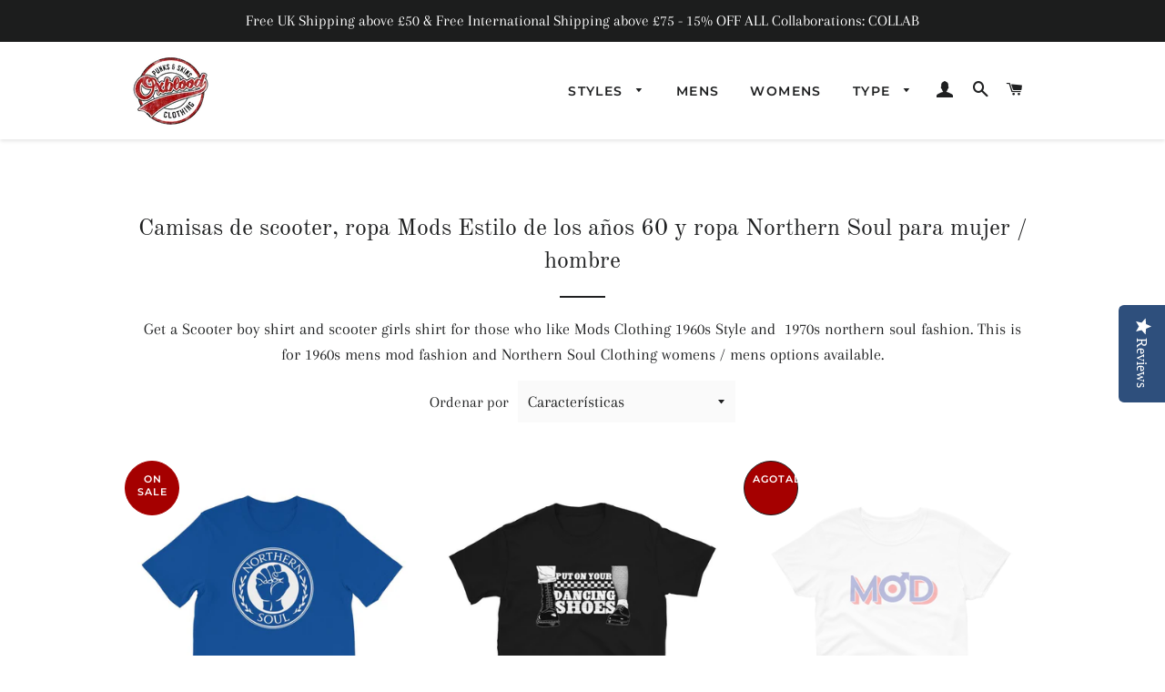

--- FILE ---
content_type: text/html; charset=utf-8
request_url: https://www.oxbloodclothing.com/es/collections/scooterist-shirts-mods-clothing-1960s-style-northern-soul-clothing-womens-mens?page=2
body_size: 50079
content:
<!doctype html>
<html class="no-js" lang="es">
<head>
<!-- Google tag (gtag.js) -->
<script async src="https://www.googletagmanager.com/gtag/js?id=G-7TXTDF1MKC"></script>
<script>
  window.dataLayer = window.dataLayer || [];
  function gtag(){dataLayer.push(arguments);}
  gtag('js', new Date());

  gtag('config', 'G-7TXTDF1MKC');
</script>
  <!-- Basic page needs ================================================== -->
  <meta charset="utf-8">
  <meta http-equiv="X-UA-Compatible" content="IE=edge,chrome=1">
  <meta name="p:domain_verify" content="2dbac45ca9a11e15b9ea8b0f3337c7c1"/>

  
    <link rel="shortcut icon" href="//www.oxbloodclothing.com/cdn/shop/files/ox-6_copy_32x32.png?v=1639547059" type="image/png" />
  

  <!-- Title and description ================================================== -->
  <title>
  Camisas de scooter, ropa Mods Estilo de los años 60 y ropa Northern So &ndash; Página 2 &ndash; Oxblood Clothing
  </title>

  
  <meta name="description" content="Get a Scooter boy shirt and scooter girls shirt for those who like Mods Clothing 1960s Style and  1970s northern soul fashion. This is for 1960s mens mod fashion and Northern Soul Clothing womens / mens options available.">
  

  <!-- Helpers ================================================== -->
  <!-- /snippets/social-meta-tags.liquid -->




<meta property="og:site_name" content="Oxblood Clothing">
<meta property="og:url" content="https://www.oxbloodclothing.com/es/collections/scooterist-shirts-mods-clothing-1960s-style-northern-soul-clothing-womens-mens?page=2">
<meta property="og:title" content="Camisas de scooter, ropa Mods Estilo de los años 60 y ropa Northern So">
<meta property="og:type" content="product.group">
<meta property="og:description" content="Get a Scooter boy shirt and scooter girls shirt for those who like Mods Clothing 1960s Style and  1970s northern soul fashion. This is for 1960s mens mod fashion and Northern Soul Clothing womens / mens options available.">

<meta property="og:image" content="http://www.oxbloodclothing.com/cdn/shop/files/ox-6_copy_1200x1200.png?v=1639547059">
<meta property="og:image:secure_url" content="https://www.oxbloodclothing.com/cdn/shop/files/ox-6_copy_1200x1200.png?v=1639547059">


  <meta name="twitter:site" content="@OxbloodClothing">

<meta name="twitter:card" content="summary_large_image">
<meta name="twitter:title" content="Camisas de scooter, ropa Mods Estilo de los años 60 y ropa Northern So">
<meta name="twitter:description" content="Get a Scooter boy shirt and scooter girls shirt for those who like Mods Clothing 1960s Style and  1970s northern soul fashion. This is for 1960s mens mod fashion and Northern Soul Clothing womens / mens options available.">

  <link rel="canonical" href="https://www.oxbloodclothing.com/es/collections/scooterist-shirts-mods-clothing-1960s-style-northern-soul-clothing-womens-mens?page=2">
  <meta name="viewport" content="width=device-width,initial-scale=1,shrink-to-fit=no">
  <meta name="theme-color" content="#1f2021">
  <style data-shopify>
  :root {
    --color-body-text: #1f2021;
    --color-body: #ffffff;
  }
</style>


  <!-- CSS ================================================== -->
  <link href="//www.oxbloodclothing.com/cdn/shop/t/17/assets/timber.scss.css?v=126223227050852524351759333097" rel="stylesheet" type="text/css" media="all" />
  <link href="//www.oxbloodclothing.com/cdn/shop/t/17/assets/theme.scss.css?v=170128153411789541291759333096" rel="stylesheet" type="text/css" media="all" />

  <!-- Sections ================================================== -->
  <script>
    window.theme = window.theme || {};
    theme.strings = {
      zoomClose: "Cerrar (esc)",
      zoomPrev: "Anterior (tecla de flecha izquierda)",
      zoomNext: "Siguiente (tecla de flecha derecha)",
      moneyFormat: "\u003cspan class=money\u003e£{{amount}}\u003c\/span\u003e",
      addressError: "No se puede encontrar esa dirección",
      addressNoResults: "No results for that address",
      addressQueryLimit: "Se ha excedido el límite de uso de la API de Google . Considere la posibilidad de actualizar a un \u003ca href=\"https:\/\/developers.google.com\/maps\/premium\/usage-limits\"\u003ePlan Premium\u003c\/a\u003e.",
      authError: "Hubo un problema de autenticación con su cuenta de Google Maps.",
      cartEmpty: "Su carrito actualmente está vacío.",
      cartCookie: "Habilite las cookies para usar el carrito",
      cartSavings: "Está ahorrando [savings]",
      productSlideLabel: "Diapositiva [slide_number] de [slide_max]."
    };
    theme.settings = {
      cartType: "page",
      gridType: null
    };theme.backToCollection = {
        collection: {
          title: "Camisas de scooter, ropa Mods Estilo de los años 60 y ropa Northern Soul para mujer \/ hombre",
          link: "https://www.oxbloodclothing.com/es/collections/scooterist-shirts-mods-clothing-1960s-style-northern-soul-clothing-womens-mens"
        }
      };
      sessionStorage.setItem("backToCollection", JSON.stringify(theme.backToCollection.collection));</script>

  <script src="//www.oxbloodclothing.com/cdn/shop/t/17/assets/jquery-2.2.3.min.js?v=58211863146907186831639981235" type="text/javascript"></script>

  <script src="//www.oxbloodclothing.com/cdn/shop/t/17/assets/lazysizes.min.js?v=155223123402716617051639981235" async="async"></script>

  <script src="//www.oxbloodclothing.com/cdn/shop/t/17/assets/theme.js?v=55370547580272090381642126257" defer="defer"></script>

  <!-- Header hook for plugins ================================================== -->
  <script>window.performance && window.performance.mark && window.performance.mark('shopify.content_for_header.start');</script><meta name="google-site-verification" content="NQg2SPv5zTGqANpueU89C7iBEyCkQ9dG6TljgckujFE">
<meta id="shopify-digital-wallet" name="shopify-digital-wallet" content="/34844114989/digital_wallets/dialog">
<meta name="shopify-checkout-api-token" content="8f5fe3110e0af0359a70d47422e051a4">
<meta id="in-context-paypal-metadata" data-shop-id="34844114989" data-venmo-supported="false" data-environment="production" data-locale="es_ES" data-paypal-v4="true" data-currency="GBP">
<link rel="alternate" type="application/atom+xml" title="Feed" href="/es/collections/scooterist-shirts-mods-clothing-1960s-style-northern-soul-clothing-womens-mens.atom" />
<link rel="prev" href="/es/collections/scooterist-shirts-mods-clothing-1960s-style-northern-soul-clothing-womens-mens?page=1">
<link rel="next" href="/es/collections/scooterist-shirts-mods-clothing-1960s-style-northern-soul-clothing-womens-mens?page=3">
<link rel="alternate" hreflang="x-default" href="https://www.oxbloodclothing.com/collections/scooterist-shirts-mods-clothing-1960s-style-northern-soul-clothing-womens-mens?page=2">
<link rel="alternate" hreflang="en" href="https://www.oxbloodclothing.com/collections/scooterist-shirts-mods-clothing-1960s-style-northern-soul-clothing-womens-mens?page=2">
<link rel="alternate" hreflang="es" href="https://www.oxbloodclothing.com/es/collections/scooterist-shirts-mods-clothing-1960s-style-northern-soul-clothing-womens-mens?page=2">
<link rel="alternate" hreflang="de" href="https://www.oxbloodclothing.com/de/collections/scooterist-shirts-mods-clothing-1960s-style-northern-soul-clothing-womens-mens?page=2">
<link rel="alternate" type="application/json+oembed" href="https://www.oxbloodclothing.com/es/collections/scooterist-shirts-mods-clothing-1960s-style-northern-soul-clothing-womens-mens.oembed?page=2">
<script async="async" src="/checkouts/internal/preloads.js?locale=es-GB"></script>
<script id="shopify-features" type="application/json">{"accessToken":"8f5fe3110e0af0359a70d47422e051a4","betas":["rich-media-storefront-analytics"],"domain":"www.oxbloodclothing.com","predictiveSearch":true,"shopId":34844114989,"locale":"es"}</script>
<script>var Shopify = Shopify || {};
Shopify.shop = "oxbloodclothing.myshopify.com";
Shopify.locale = "es";
Shopify.currency = {"active":"GBP","rate":"1.0"};
Shopify.country = "GB";
Shopify.theme = {"name":"Brooklyn \/ Simple","id":129588723952,"schema_name":"Brooklyn","schema_version":"17.7.1","theme_store_id":730,"role":"main"};
Shopify.theme.handle = "null";
Shopify.theme.style = {"id":null,"handle":null};
Shopify.cdnHost = "www.oxbloodclothing.com/cdn";
Shopify.routes = Shopify.routes || {};
Shopify.routes.root = "/es/";</script>
<script type="module">!function(o){(o.Shopify=o.Shopify||{}).modules=!0}(window);</script>
<script>!function(o){function n(){var o=[];function n(){o.push(Array.prototype.slice.apply(arguments))}return n.q=o,n}var t=o.Shopify=o.Shopify||{};t.loadFeatures=n(),t.autoloadFeatures=n()}(window);</script>
<script id="shop-js-analytics" type="application/json">{"pageType":"collection"}</script>
<script defer="defer" async type="module" src="//www.oxbloodclothing.com/cdn/shopifycloud/shop-js/modules/v2/client.init-shop-cart-sync_-aut3ZVe.es.esm.js"></script>
<script defer="defer" async type="module" src="//www.oxbloodclothing.com/cdn/shopifycloud/shop-js/modules/v2/chunk.common_jR-HGkUL.esm.js"></script>
<script type="module">
  await import("//www.oxbloodclothing.com/cdn/shopifycloud/shop-js/modules/v2/client.init-shop-cart-sync_-aut3ZVe.es.esm.js");
await import("//www.oxbloodclothing.com/cdn/shopifycloud/shop-js/modules/v2/chunk.common_jR-HGkUL.esm.js");

  window.Shopify.SignInWithShop?.initShopCartSync?.({"fedCMEnabled":true,"windoidEnabled":true});

</script>
<script>(function() {
  var isLoaded = false;
  function asyncLoad() {
    if (isLoaded) return;
    isLoaded = true;
    var urls = ["\/\/staticw2.yotpo.com\/c0Dl5VZAHZ61jQrAs0m02oxo8E4nc1rezxpXqbao\/widget.js?shop=oxbloodclothing.myshopify.com","https:\/\/d2z2pb1qahxkbj.cloudfront.net\/v1.0\/srw.min.js?s=34844114989\u0026shop=oxbloodclothing.myshopify.com","https:\/\/webhooks.sonshaw.com\/js\/disable-click-image.js?shop=oxbloodclothing.myshopify.com","\/\/cdn.shopify.com\/proxy\/66a5fbf4e05742e5d1490569886cc67e549986d4997018d4e4033f04f836be92\/static.cdn.printful.com\/static\/js\/external\/shopify-product-customizer.js?v=0.28\u0026shop=oxbloodclothing.myshopify.com\u0026sp-cache-control=cHVibGljLCBtYXgtYWdlPTkwMA","https:\/\/beeapp.me\/jstag\/px-product-option.js?shop=oxbloodclothing.myshopify.com","https:\/\/ecommerce-editor-connector.live.gelato.tech\/ecommerce-editor\/v1\/shopify.esm.js?c=937fe26a-8b86-46c4-afcd-979873cdceec\u0026s=8e0be4bc-2949-4e5b-b205-284bf812ef28\u0026shop=oxbloodclothing.myshopify.com","https:\/\/cdn.hextom.com\/js\/freeshippingbar.js?shop=oxbloodclothing.myshopify.com","\/\/cdn.shopify.com\/proxy\/840b9604d884ddfac6040a5ec93cafef5e8a50b7f48ee176e1cb5e96b437eb4e\/api.goaffpro.com\/loader.js?shop=oxbloodclothing.myshopify.com\u0026sp-cache-control=cHVibGljLCBtYXgtYWdlPTkwMA"];
    for (var i = 0; i < urls.length; i++) {
      var s = document.createElement('script');
      s.type = 'text/javascript';
      s.async = true;
      s.src = urls[i];
      var x = document.getElementsByTagName('script')[0];
      x.parentNode.insertBefore(s, x);
    }
  };
  if(window.attachEvent) {
    window.attachEvent('onload', asyncLoad);
  } else {
    window.addEventListener('load', asyncLoad, false);
  }
})();</script>
<script id="__st">var __st={"a":34844114989,"offset":0,"reqid":"314339af-a44f-4f26-9322-fd2a3d676b49-1768974559","pageurl":"www.oxbloodclothing.com\/es\/collections\/scooterist-shirts-mods-clothing-1960s-style-northern-soul-clothing-womens-mens?page=2","u":"bfa287aaf18e","p":"collection","rtyp":"collection","rid":228446273689};</script>
<script>window.ShopifyPaypalV4VisibilityTracking = true;</script>
<script id="captcha-bootstrap">!function(){'use strict';const t='contact',e='account',n='new_comment',o=[[t,t],['blogs',n],['comments',n],[t,'customer']],c=[[e,'customer_login'],[e,'guest_login'],[e,'recover_customer_password'],[e,'create_customer']],r=t=>t.map((([t,e])=>`form[action*='/${t}']:not([data-nocaptcha='true']) input[name='form_type'][value='${e}']`)).join(','),a=t=>()=>t?[...document.querySelectorAll(t)].map((t=>t.form)):[];function s(){const t=[...o],e=r(t);return a(e)}const i='password',u='form_key',d=['recaptcha-v3-token','g-recaptcha-response','h-captcha-response',i],f=()=>{try{return window.sessionStorage}catch{return}},m='__shopify_v',_=t=>t.elements[u];function p(t,e,n=!1){try{const o=window.sessionStorage,c=JSON.parse(o.getItem(e)),{data:r}=function(t){const{data:e,action:n}=t;return t[m]||n?{data:e,action:n}:{data:t,action:n}}(c);for(const[e,n]of Object.entries(r))t.elements[e]&&(t.elements[e].value=n);n&&o.removeItem(e)}catch(o){console.error('form repopulation failed',{error:o})}}const l='form_type',E='cptcha';function T(t){t.dataset[E]=!0}const w=window,h=w.document,L='Shopify',v='ce_forms',y='captcha';let A=!1;((t,e)=>{const n=(g='f06e6c50-85a8-45c8-87d0-21a2b65856fe',I='https://cdn.shopify.com/shopifycloud/storefront-forms-hcaptcha/ce_storefront_forms_captcha_hcaptcha.v1.5.2.iife.js',D={infoText:'Protegido por hCaptcha',privacyText:'Privacidad',termsText:'Términos'},(t,e,n)=>{const o=w[L][v],c=o.bindForm;if(c)return c(t,g,e,D).then(n);var r;o.q.push([[t,g,e,D],n]),r=I,A||(h.body.append(Object.assign(h.createElement('script'),{id:'captcha-provider',async:!0,src:r})),A=!0)});var g,I,D;w[L]=w[L]||{},w[L][v]=w[L][v]||{},w[L][v].q=[],w[L][y]=w[L][y]||{},w[L][y].protect=function(t,e){n(t,void 0,e),T(t)},Object.freeze(w[L][y]),function(t,e,n,w,h,L){const[v,y,A,g]=function(t,e,n){const i=e?o:[],u=t?c:[],d=[...i,...u],f=r(d),m=r(i),_=r(d.filter((([t,e])=>n.includes(e))));return[a(f),a(m),a(_),s()]}(w,h,L),I=t=>{const e=t.target;return e instanceof HTMLFormElement?e:e&&e.form},D=t=>v().includes(t);t.addEventListener('submit',(t=>{const e=I(t);if(!e)return;const n=D(e)&&!e.dataset.hcaptchaBound&&!e.dataset.recaptchaBound,o=_(e),c=g().includes(e)&&(!o||!o.value);(n||c)&&t.preventDefault(),c&&!n&&(function(t){try{if(!f())return;!function(t){const e=f();if(!e)return;const n=_(t);if(!n)return;const o=n.value;o&&e.removeItem(o)}(t);const e=Array.from(Array(32),(()=>Math.random().toString(36)[2])).join('');!function(t,e){_(t)||t.append(Object.assign(document.createElement('input'),{type:'hidden',name:u})),t.elements[u].value=e}(t,e),function(t,e){const n=f();if(!n)return;const o=[...t.querySelectorAll(`input[type='${i}']`)].map((({name:t})=>t)),c=[...d,...o],r={};for(const[a,s]of new FormData(t).entries())c.includes(a)||(r[a]=s);n.setItem(e,JSON.stringify({[m]:1,action:t.action,data:r}))}(t,e)}catch(e){console.error('failed to persist form',e)}}(e),e.submit())}));const S=(t,e)=>{t&&!t.dataset[E]&&(n(t,e.some((e=>e===t))),T(t))};for(const o of['focusin','change'])t.addEventListener(o,(t=>{const e=I(t);D(e)&&S(e,y())}));const B=e.get('form_key'),M=e.get(l),P=B&&M;t.addEventListener('DOMContentLoaded',(()=>{const t=y();if(P)for(const e of t)e.elements[l].value===M&&p(e,B);[...new Set([...A(),...v().filter((t=>'true'===t.dataset.shopifyCaptcha))])].forEach((e=>S(e,t)))}))}(h,new URLSearchParams(w.location.search),n,t,e,['guest_login'])})(!0,!0)}();</script>
<script integrity="sha256-4kQ18oKyAcykRKYeNunJcIwy7WH5gtpwJnB7kiuLZ1E=" data-source-attribution="shopify.loadfeatures" defer="defer" src="//www.oxbloodclothing.com/cdn/shopifycloud/storefront/assets/storefront/load_feature-a0a9edcb.js" crossorigin="anonymous"></script>
<script data-source-attribution="shopify.dynamic_checkout.dynamic.init">var Shopify=Shopify||{};Shopify.PaymentButton=Shopify.PaymentButton||{isStorefrontPortableWallets:!0,init:function(){window.Shopify.PaymentButton.init=function(){};var t=document.createElement("script");t.src="https://www.oxbloodclothing.com/cdn/shopifycloud/portable-wallets/latest/portable-wallets.es.js",t.type="module",document.head.appendChild(t)}};
</script>
<script data-source-attribution="shopify.dynamic_checkout.buyer_consent">
  function portableWalletsHideBuyerConsent(e){var t=document.getElementById("shopify-buyer-consent"),n=document.getElementById("shopify-subscription-policy-button");t&&n&&(t.classList.add("hidden"),t.setAttribute("aria-hidden","true"),n.removeEventListener("click",e))}function portableWalletsShowBuyerConsent(e){var t=document.getElementById("shopify-buyer-consent"),n=document.getElementById("shopify-subscription-policy-button");t&&n&&(t.classList.remove("hidden"),t.removeAttribute("aria-hidden"),n.addEventListener("click",e))}window.Shopify?.PaymentButton&&(window.Shopify.PaymentButton.hideBuyerConsent=portableWalletsHideBuyerConsent,window.Shopify.PaymentButton.showBuyerConsent=portableWalletsShowBuyerConsent);
</script>
<script data-source-attribution="shopify.dynamic_checkout.cart.bootstrap">document.addEventListener("DOMContentLoaded",(function(){function t(){return document.querySelector("shopify-accelerated-checkout-cart, shopify-accelerated-checkout")}if(t())Shopify.PaymentButton.init();else{new MutationObserver((function(e,n){t()&&(Shopify.PaymentButton.init(),n.disconnect())})).observe(document.body,{childList:!0,subtree:!0})}}));
</script>
<link id="shopify-accelerated-checkout-styles" rel="stylesheet" media="screen" href="https://www.oxbloodclothing.com/cdn/shopifycloud/portable-wallets/latest/accelerated-checkout-backwards-compat.css" crossorigin="anonymous">
<style id="shopify-accelerated-checkout-cart">
        #shopify-buyer-consent {
  margin-top: 1em;
  display: inline-block;
  width: 100%;
}

#shopify-buyer-consent.hidden {
  display: none;
}

#shopify-subscription-policy-button {
  background: none;
  border: none;
  padding: 0;
  text-decoration: underline;
  font-size: inherit;
  cursor: pointer;
}

#shopify-subscription-policy-button::before {
  box-shadow: none;
}

      </style>

<script>window.performance && window.performance.mark && window.performance.mark('shopify.content_for_header.end');</script>

<script>window.BOLD = window.BOLD || {};
    window.BOLD.common = window.BOLD.common || {};
    window.BOLD.common.Shopify = window.BOLD.common.Shopify || {};
    window.BOLD.common.Shopify.shop = {
      domain: 'www.oxbloodclothing.com',
      permanent_domain: 'oxbloodclothing.myshopify.com',
      url: 'https://www.oxbloodclothing.com',
      secure_url: 'https://www.oxbloodclothing.com',
      money_format: "\u003cspan class=money\u003e£{{amount}}\u003c\/span\u003e",
      currency: "GBP"
    };
    window.BOLD.common.Shopify.customer = {
      id: null,
      tags: null,
    };
    window.BOLD.common.Shopify.cart = {"note":null,"attributes":{},"original_total_price":0,"total_price":0,"total_discount":0,"total_weight":0.0,"item_count":0,"items":[],"requires_shipping":false,"currency":"GBP","items_subtotal_price":0,"cart_level_discount_applications":[],"checkout_charge_amount":0};
    window.BOLD.common.template = 'collection';window.BOLD.common.Shopify.formatMoney = function(money, format) {
        function n(t, e) {
            return "undefined" == typeof t ? e : t
        }
        function r(t, e, r, i) {
            if (e = n(e, 2),
                r = n(r, ","),
                i = n(i, "."),
            isNaN(t) || null == t)
                return 0;
            t = (t / 100).toFixed(e);
            var o = t.split(".")
                , a = o[0].replace(/(\d)(?=(\d\d\d)+(?!\d))/g, "$1" + r)
                , s = o[1] ? i + o[1] : "";
            return a + s
        }
        "string" == typeof money && (money = money.replace(".", ""));
        var i = ""
            , o = /\{\{\s*(\w+)\s*\}\}/
            , a = format || window.BOLD.common.Shopify.shop.money_format || window.Shopify.money_format || "$ {{ amount }}";
        switch (a.match(o)[1]) {
            case "amount":
                i = r(money, 2, ",", ".");
                break;
            case "amount_no_decimals":
                i = r(money, 0, ",", ".");
                break;
            case "amount_with_comma_separator":
                i = r(money, 2, ".", ",");
                break;
            case "amount_no_decimals_with_comma_separator":
                i = r(money, 0, ".", ",");
                break;
            case "amount_with_space_separator":
                i = r(money, 2, " ", ",");
                break;
            case "amount_no_decimals_with_space_separator":
                i = r(money, 0, " ", ",");
                break;
            case "amount_with_apostrophe_separator":
                i = r(money, 2, "'", ".");
                break;
        }
        return a.replace(o, i);
    };
    window.BOLD.common.Shopify.saveProduct = function (handle, product) {
      if (typeof handle === 'string' && typeof window.BOLD.common.Shopify.products[handle] === 'undefined') {
        if (typeof product === 'number') {
          window.BOLD.common.Shopify.handles[product] = handle;
          product = { id: product };
        }
        window.BOLD.common.Shopify.products[handle] = product;
      }
    };
    window.BOLD.common.Shopify.saveVariant = function (variant_id, variant) {
      if (typeof variant_id === 'number' && typeof window.BOLD.common.Shopify.variants[variant_id] === 'undefined') {
        window.BOLD.common.Shopify.variants[variant_id] = variant;
      }
    };window.BOLD.common.Shopify.products = window.BOLD.common.Shopify.products || {};
    window.BOLD.common.Shopify.variants = window.BOLD.common.Shopify.variants || {};
    window.BOLD.common.Shopify.handles = window.BOLD.common.Shopify.handles || {};window.BOLD.common.Shopify.saveProduct(null, null);window.BOLD.apps_installed = {"Currency":1} || {};window.BOLD.common.Shopify.saveProduct("northern-soul-fist-2-unisex-t-shirt", 4715505156141);window.BOLD.common.Shopify.saveVariant(32969722200109, { product_id: 4715505156141, product_handle: "northern-soul-fist-2-unisex-t-shirt", price: 1775, group_id: '', csp_metafield: {}});window.BOLD.common.Shopify.saveVariant(32969722232877, { product_id: 4715505156141, product_handle: "northern-soul-fist-2-unisex-t-shirt", price: 1775, group_id: '', csp_metafield: {}});window.BOLD.common.Shopify.saveVariant(32969722265645, { product_id: 4715505156141, product_handle: "northern-soul-fist-2-unisex-t-shirt", price: 1775, group_id: '', csp_metafield: {}});window.BOLD.common.Shopify.saveVariant(32969722298413, { product_id: 4715505156141, product_handle: "northern-soul-fist-2-unisex-t-shirt", price: 1775, group_id: '', csp_metafield: {}});window.BOLD.common.Shopify.saveVariant(32969722331181, { product_id: 4715505156141, product_handle: "northern-soul-fist-2-unisex-t-shirt", price: 1775, group_id: '', csp_metafield: {}});window.BOLD.common.Shopify.saveVariant(32969722363949, { product_id: 4715505156141, product_handle: "northern-soul-fist-2-unisex-t-shirt", price: 1775, group_id: '', csp_metafield: {}});window.BOLD.common.Shopify.saveVariant(32969722396717, { product_id: 4715505156141, product_handle: "northern-soul-fist-2-unisex-t-shirt", price: 1775, group_id: '', csp_metafield: {}});window.BOLD.common.Shopify.saveVariant(32969722429485, { product_id: 4715505156141, product_handle: "northern-soul-fist-2-unisex-t-shirt", price: 1775, group_id: '', csp_metafield: {}});window.BOLD.common.Shopify.saveVariant(32969722462253, { product_id: 4715505156141, product_handle: "northern-soul-fist-2-unisex-t-shirt", price: 1775, group_id: '', csp_metafield: {}});window.BOLD.common.Shopify.saveVariant(32969722495021, { product_id: 4715505156141, product_handle: "northern-soul-fist-2-unisex-t-shirt", price: 1775, group_id: '', csp_metafield: {}});window.BOLD.common.Shopify.saveVariant(32969722527789, { product_id: 4715505156141, product_handle: "northern-soul-fist-2-unisex-t-shirt", price: 1775, group_id: '', csp_metafield: {}});window.BOLD.common.Shopify.saveVariant(32969722560557, { product_id: 4715505156141, product_handle: "northern-soul-fist-2-unisex-t-shirt", price: 1775, group_id: '', csp_metafield: {}});window.BOLD.common.Shopify.saveVariant(32969722593325, { product_id: 4715505156141, product_handle: "northern-soul-fist-2-unisex-t-shirt", price: 1775, group_id: '', csp_metafield: {}});window.BOLD.common.Shopify.saveVariant(32969722626093, { product_id: 4715505156141, product_handle: "northern-soul-fist-2-unisex-t-shirt", price: 1775, group_id: '', csp_metafield: {}});window.BOLD.common.Shopify.saveVariant(32969722658861, { product_id: 4715505156141, product_handle: "northern-soul-fist-2-unisex-t-shirt", price: 1775, group_id: '', csp_metafield: {}});window.BOLD.common.Shopify.saveVariant(32969722691629, { product_id: 4715505156141, product_handle: "northern-soul-fist-2-unisex-t-shirt", price: 1775, group_id: '', csp_metafield: {}});window.BOLD.common.Shopify.saveVariant(32969722724397, { product_id: 4715505156141, product_handle: "northern-soul-fist-2-unisex-t-shirt", price: 1775, group_id: '', csp_metafield: {}});window.BOLD.common.Shopify.saveVariant(32969722757165, { product_id: 4715505156141, product_handle: "northern-soul-fist-2-unisex-t-shirt", price: 1775, group_id: '', csp_metafield: {}});window.BOLD.common.Shopify.saveVariant(32969722789933, { product_id: 4715505156141, product_handle: "northern-soul-fist-2-unisex-t-shirt", price: 1775, group_id: '', csp_metafield: {}});window.BOLD.common.Shopify.saveVariant(32969722822701, { product_id: 4715505156141, product_handle: "northern-soul-fist-2-unisex-t-shirt", price: 1775, group_id: '', csp_metafield: {}});window.BOLD.common.Shopify.saveVariant(32969722855469, { product_id: 4715505156141, product_handle: "northern-soul-fist-2-unisex-t-shirt", price: 1775, group_id: '', csp_metafield: {}});window.BOLD.common.Shopify.saveVariant(32969722888237, { product_id: 4715505156141, product_handle: "northern-soul-fist-2-unisex-t-shirt", price: 1775, group_id: '', csp_metafield: {}});window.BOLD.common.Shopify.saveVariant(32969723150381, { product_id: 4715505156141, product_handle: "northern-soul-fist-2-unisex-t-shirt", price: 1775, group_id: '', csp_metafield: {}});window.BOLD.common.Shopify.saveVariant(32969723183149, { product_id: 4715505156141, product_handle: "northern-soul-fist-2-unisex-t-shirt", price: 1775, group_id: '', csp_metafield: {}});window.BOLD.common.Shopify.saveVariant(32969723215917, { product_id: 4715505156141, product_handle: "northern-soul-fist-2-unisex-t-shirt", price: 1775, group_id: '', csp_metafield: {}});window.BOLD.common.Shopify.saveVariant(32969723248685, { product_id: 4715505156141, product_handle: "northern-soul-fist-2-unisex-t-shirt", price: 1775, group_id: '', csp_metafield: {}});window.BOLD.common.Shopify.saveVariant(32969723281453, { product_id: 4715505156141, product_handle: "northern-soul-fist-2-unisex-t-shirt", price: 1775, group_id: '', csp_metafield: {}});window.BOLD.common.Shopify.saveVariant(32969723314221, { product_id: 4715505156141, product_handle: "northern-soul-fist-2-unisex-t-shirt", price: 1775, group_id: '', csp_metafield: {}});window.BOLD.common.Shopify.saveVariant(32969723346989, { product_id: 4715505156141, product_handle: "northern-soul-fist-2-unisex-t-shirt", price: 1775, group_id: '', csp_metafield: {}});window.BOLD.common.Shopify.saveVariant(32969723379757, { product_id: 4715505156141, product_handle: "northern-soul-fist-2-unisex-t-shirt", price: 1775, group_id: '', csp_metafield: {}});window.BOLD.common.Shopify.saveVariant(32969723445293, { product_id: 4715505156141, product_handle: "northern-soul-fist-2-unisex-t-shirt", price: 1775, group_id: '', csp_metafield: {}});window.BOLD.common.Shopify.saveVariant(32969723478061, { product_id: 4715505156141, product_handle: "northern-soul-fist-2-unisex-t-shirt", price: 1775, group_id: '', csp_metafield: {}});window.BOLD.common.Shopify.saveVariant(32969723510829, { product_id: 4715505156141, product_handle: "northern-soul-fist-2-unisex-t-shirt", price: 1775, group_id: '', csp_metafield: {}});window.BOLD.common.Shopify.saveVariant(32969723543597, { product_id: 4715505156141, product_handle: "northern-soul-fist-2-unisex-t-shirt", price: 1775, group_id: '', csp_metafield: {}});window.BOLD.common.Shopify.saveVariant(32969723576365, { product_id: 4715505156141, product_handle: "northern-soul-fist-2-unisex-t-shirt", price: 1775, group_id: '', csp_metafield: {}});window.BOLD.common.Shopify.saveVariant(32969723609133, { product_id: 4715505156141, product_handle: "northern-soul-fist-2-unisex-t-shirt", price: 1775, group_id: '', csp_metafield: {}});window.BOLD.common.Shopify.saveVariant(32969723641901, { product_id: 4715505156141, product_handle: "northern-soul-fist-2-unisex-t-shirt", price: 1775, group_id: '', csp_metafield: {}});window.BOLD.common.Shopify.saveVariant(32969723707437, { product_id: 4715505156141, product_handle: "northern-soul-fist-2-unisex-t-shirt", price: 1775, group_id: '', csp_metafield: {}});window.BOLD.common.Shopify.saveVariant(32969723740205, { product_id: 4715505156141, product_handle: "northern-soul-fist-2-unisex-t-shirt", price: 1775, group_id: '', csp_metafield: {}});window.BOLD.common.Shopify.saveVariant(32969723772973, { product_id: 4715505156141, product_handle: "northern-soul-fist-2-unisex-t-shirt", price: 1775, group_id: '', csp_metafield: {}});window.BOLD.common.Shopify.saveVariant(32969723805741, { product_id: 4715505156141, product_handle: "northern-soul-fist-2-unisex-t-shirt", price: 1775, group_id: '', csp_metafield: {}});window.BOLD.common.Shopify.saveVariant(32969723838509, { product_id: 4715505156141, product_handle: "northern-soul-fist-2-unisex-t-shirt", price: 1775, group_id: '', csp_metafield: {}});window.BOLD.common.Shopify.saveVariant(32969723871277, { product_id: 4715505156141, product_handle: "northern-soul-fist-2-unisex-t-shirt", price: 1775, group_id: '', csp_metafield: {}});window.BOLD.common.Shopify.saveVariant(32969723904045, { product_id: 4715505156141, product_handle: "northern-soul-fist-2-unisex-t-shirt", price: 1775, group_id: '', csp_metafield: {}});window.BOLD.common.Shopify.saveVariant(32969723936813, { product_id: 4715505156141, product_handle: "northern-soul-fist-2-unisex-t-shirt", price: 1775, group_id: '', csp_metafield: {}});window.BOLD.common.Shopify.saveVariant(32969724002349, { product_id: 4715505156141, product_handle: "northern-soul-fist-2-unisex-t-shirt", price: 1775, group_id: '', csp_metafield: {}});window.BOLD.common.Shopify.saveVariant(32969724035117, { product_id: 4715505156141, product_handle: "northern-soul-fist-2-unisex-t-shirt", price: 1775, group_id: '', csp_metafield: {}});window.BOLD.common.Shopify.saveVariant(32969724067885, { product_id: 4715505156141, product_handle: "northern-soul-fist-2-unisex-t-shirt", price: 1775, group_id: '', csp_metafield: {}});window.BOLD.common.Shopify.saveVariant(32969724133421, { product_id: 4715505156141, product_handle: "northern-soul-fist-2-unisex-t-shirt", price: 1775, group_id: '', csp_metafield: {}});window.BOLD.common.Shopify.saveVariant(32969724166189, { product_id: 4715505156141, product_handle: "northern-soul-fist-2-unisex-t-shirt", price: 1775, group_id: '', csp_metafield: {}});window.BOLD.common.Shopify.saveVariant(32969724198957, { product_id: 4715505156141, product_handle: "northern-soul-fist-2-unisex-t-shirt", price: 1775, group_id: '', csp_metafield: {}});window.BOLD.common.Shopify.saveVariant(32969724231725, { product_id: 4715505156141, product_handle: "northern-soul-fist-2-unisex-t-shirt", price: 1775, group_id: '', csp_metafield: {}});window.BOLD.common.Shopify.saveVariant(32969724264493, { product_id: 4715505156141, product_handle: "northern-soul-fist-2-unisex-t-shirt", price: 1775, group_id: '', csp_metafield: {}});window.BOLD.common.Shopify.saveVariant(32969724297261, { product_id: 4715505156141, product_handle: "northern-soul-fist-2-unisex-t-shirt", price: 1775, group_id: '', csp_metafield: {}});window.BOLD.common.Shopify.saveVariant(32969724330029, { product_id: 4715505156141, product_handle: "northern-soul-fist-2-unisex-t-shirt", price: 1775, group_id: '', csp_metafield: {}});window.BOLD.common.Shopify.saveVariant(32969724362797, { product_id: 4715505156141, product_handle: "northern-soul-fist-2-unisex-t-shirt", price: 1775, group_id: '', csp_metafield: {}});window.BOLD.common.Shopify.saveVariant(32969724395565, { product_id: 4715505156141, product_handle: "northern-soul-fist-2-unisex-t-shirt", price: 1775, group_id: '', csp_metafield: {}});window.BOLD.common.Shopify.saveVariant(32969724428333, { product_id: 4715505156141, product_handle: "northern-soul-fist-2-unisex-t-shirt", price: 1775, group_id: '', csp_metafield: {}});window.BOLD.common.Shopify.saveVariant(32969724461101, { product_id: 4715505156141, product_handle: "northern-soul-fist-2-unisex-t-shirt", price: 1775, group_id: '', csp_metafield: {}});window.BOLD.common.Shopify.saveVariant(32969724493869, { product_id: 4715505156141, product_handle: "northern-soul-fist-2-unisex-t-shirt", price: 1775, group_id: '', csp_metafield: {}});window.BOLD.common.Shopify.saveVariant(32969724526637, { product_id: 4715505156141, product_handle: "northern-soul-fist-2-unisex-t-shirt", price: 1775, group_id: '', csp_metafield: {}});window.BOLD.common.Shopify.saveVariant(32969724559405, { product_id: 4715505156141, product_handle: "northern-soul-fist-2-unisex-t-shirt", price: 1775, group_id: '', csp_metafield: {}});window.BOLD.common.Shopify.saveProduct("put-on-your-dancing-shoes-t-shirt-mod-ska-clothing-uk", 4803599073325);window.BOLD.common.Shopify.saveVariant(33372184739885, { product_id: 4803599073325, product_handle: "put-on-your-dancing-shoes-t-shirt-mod-ska-clothing-uk", price: 1599, group_id: '', csp_metafield: {}});window.BOLD.common.Shopify.saveVariant(33372184805421, { product_id: 4803599073325, product_handle: "put-on-your-dancing-shoes-t-shirt-mod-ska-clothing-uk", price: 1599, group_id: '', csp_metafield: {}});window.BOLD.common.Shopify.saveVariant(33372184838189, { product_id: 4803599073325, product_handle: "put-on-your-dancing-shoes-t-shirt-mod-ska-clothing-uk", price: 1599, group_id: '', csp_metafield: {}});window.BOLD.common.Shopify.saveVariant(33372184870957, { product_id: 4803599073325, product_handle: "put-on-your-dancing-shoes-t-shirt-mod-ska-clothing-uk", price: 1599, group_id: '', csp_metafield: {}});window.BOLD.common.Shopify.saveVariant(33372184903725, { product_id: 4803599073325, product_handle: "put-on-your-dancing-shoes-t-shirt-mod-ska-clothing-uk", price: 1799, group_id: '', csp_metafield: {}});window.BOLD.common.Shopify.saveVariant(33372184936493, { product_id: 4803599073325, product_handle: "put-on-your-dancing-shoes-t-shirt-mod-ska-clothing-uk", price: 1799, group_id: '', csp_metafield: {}});window.BOLD.common.Shopify.saveVariant(33372184969261, { product_id: 4803599073325, product_handle: "put-on-your-dancing-shoes-t-shirt-mod-ska-clothing-uk", price: 1599, group_id: '', csp_metafield: {}});window.BOLD.common.Shopify.saveVariant(33372185002029, { product_id: 4803599073325, product_handle: "put-on-your-dancing-shoes-t-shirt-mod-ska-clothing-uk", price: 1599, group_id: '', csp_metafield: {}});window.BOLD.common.Shopify.saveVariant(33372185034797, { product_id: 4803599073325, product_handle: "put-on-your-dancing-shoes-t-shirt-mod-ska-clothing-uk", price: 1599, group_id: '', csp_metafield: {}});window.BOLD.common.Shopify.saveVariant(33372185067565, { product_id: 4803599073325, product_handle: "put-on-your-dancing-shoes-t-shirt-mod-ska-clothing-uk", price: 1599, group_id: '', csp_metafield: {}});window.BOLD.common.Shopify.saveVariant(33372185100333, { product_id: 4803599073325, product_handle: "put-on-your-dancing-shoes-t-shirt-mod-ska-clothing-uk", price: 1799, group_id: '', csp_metafield: {}});window.BOLD.common.Shopify.saveVariant(33372185165869, { product_id: 4803599073325, product_handle: "put-on-your-dancing-shoes-t-shirt-mod-ska-clothing-uk", price: 1799, group_id: '', csp_metafield: {}});window.BOLD.common.Shopify.saveVariant(33372185231405, { product_id: 4803599073325, product_handle: "put-on-your-dancing-shoes-t-shirt-mod-ska-clothing-uk", price: 1599, group_id: '', csp_metafield: {}});window.BOLD.common.Shopify.saveVariant(33372185264173, { product_id: 4803599073325, product_handle: "put-on-your-dancing-shoes-t-shirt-mod-ska-clothing-uk", price: 1599, group_id: '', csp_metafield: {}});window.BOLD.common.Shopify.saveVariant(33372185296941, { product_id: 4803599073325, product_handle: "put-on-your-dancing-shoes-t-shirt-mod-ska-clothing-uk", price: 1599, group_id: '', csp_metafield: {}});window.BOLD.common.Shopify.saveVariant(33372185329709, { product_id: 4803599073325, product_handle: "put-on-your-dancing-shoes-t-shirt-mod-ska-clothing-uk", price: 1599, group_id: '', csp_metafield: {}});window.BOLD.common.Shopify.saveVariant(33372185362477, { product_id: 4803599073325, product_handle: "put-on-your-dancing-shoes-t-shirt-mod-ska-clothing-uk", price: 1799, group_id: '', csp_metafield: {}});window.BOLD.common.Shopify.saveVariant(33372185395245, { product_id: 4803599073325, product_handle: "put-on-your-dancing-shoes-t-shirt-mod-ska-clothing-uk", price: 1799, group_id: '', csp_metafield: {}});window.BOLD.common.Shopify.saveProduct("womens-mods-arrow-raf-bullseye-target-t-shirt-60s-clothing", 4819235700781);window.BOLD.common.Shopify.saveVariant(33445744869421, { product_id: 4819235700781, product_handle: "womens-mods-arrow-raf-bullseye-target-t-shirt-60s-clothing", price: 2299, group_id: '', csp_metafield: {}});window.BOLD.common.Shopify.saveVariant(33445744902189, { product_id: 4819235700781, product_handle: "womens-mods-arrow-raf-bullseye-target-t-shirt-60s-clothing", price: 2299, group_id: '', csp_metafield: {}});window.BOLD.common.Shopify.saveVariant(33445744934957, { product_id: 4819235700781, product_handle: "womens-mods-arrow-raf-bullseye-target-t-shirt-60s-clothing", price: 2299, group_id: '', csp_metafield: {}});window.BOLD.common.Shopify.saveVariant(33445744967725, { product_id: 4819235700781, product_handle: "womens-mods-arrow-raf-bullseye-target-t-shirt-60s-clothing", price: 2299, group_id: '', csp_metafield: {}});window.BOLD.common.Shopify.saveVariant(33445745000493, { product_id: 4819235700781, product_handle: "womens-mods-arrow-raf-bullseye-target-t-shirt-60s-clothing", price: 2299, group_id: '', csp_metafield: {}});window.BOLD.common.Shopify.saveVariant(33445745033261, { product_id: 4819235700781, product_handle: "womens-mods-arrow-raf-bullseye-target-t-shirt-60s-clothing", price: 2299, group_id: '', csp_metafield: {}});window.BOLD.common.Shopify.saveVariant(33445745066029, { product_id: 4819235700781, product_handle: "womens-mods-arrow-raf-bullseye-target-t-shirt-60s-clothing", price: 2299, group_id: '', csp_metafield: {}});window.BOLD.common.Shopify.saveVariant(33445745098797, { product_id: 4819235700781, product_handle: "womens-mods-arrow-raf-bullseye-target-t-shirt-60s-clothing", price: 2299, group_id: '', csp_metafield: {}});window.BOLD.common.Shopify.saveVariant(33445745131565, { product_id: 4819235700781, product_handle: "womens-mods-arrow-raf-bullseye-target-t-shirt-60s-clothing", price: 2299, group_id: '', csp_metafield: {}});window.BOLD.common.Shopify.saveVariant(33445745164333, { product_id: 4819235700781, product_handle: "womens-mods-arrow-raf-bullseye-target-t-shirt-60s-clothing", price: 2299, group_id: '', csp_metafield: {}});window.BOLD.common.Shopify.saveVariant(33445745197101, { product_id: 4819235700781, product_handle: "womens-mods-arrow-raf-bullseye-target-t-shirt-60s-clothing", price: 2299, group_id: '', csp_metafield: {}});window.BOLD.common.Shopify.saveVariant(33445745229869, { product_id: 4819235700781, product_handle: "womens-mods-arrow-raf-bullseye-target-t-shirt-60s-clothing", price: 2299, group_id: '', csp_metafield: {}});window.BOLD.common.Shopify.saveVariant(33445745524781, { product_id: 4819235700781, product_handle: "womens-mods-arrow-raf-bullseye-target-t-shirt-60s-clothing", price: 2299, group_id: '', csp_metafield: {}});window.BOLD.common.Shopify.saveVariant(33445745590317, { product_id: 4819235700781, product_handle: "womens-mods-arrow-raf-bullseye-target-t-shirt-60s-clothing", price: 2299, group_id: '', csp_metafield: {}});window.BOLD.common.Shopify.saveVariant(33445745623085, { product_id: 4819235700781, product_handle: "womens-mods-arrow-raf-bullseye-target-t-shirt-60s-clothing", price: 2299, group_id: '', csp_metafield: {}});window.BOLD.common.Shopify.saveVariant(33445745655853, { product_id: 4819235700781, product_handle: "womens-mods-arrow-raf-bullseye-target-t-shirt-60s-clothing", price: 2299, group_id: '', csp_metafield: {}});window.BOLD.common.Shopify.saveVariant(33445745688621, { product_id: 4819235700781, product_handle: "womens-mods-arrow-raf-bullseye-target-t-shirt-60s-clothing", price: 2299, group_id: '', csp_metafield: {}});window.BOLD.common.Shopify.saveVariant(33445745721389, { product_id: 4819235700781, product_handle: "womens-mods-arrow-raf-bullseye-target-t-shirt-60s-clothing", price: 2299, group_id: '', csp_metafield: {}});window.BOLD.common.Shopify.saveProduct("skinhead-girl-unisex-t-shirt-skanking-apparel", 4715352817709);window.BOLD.common.Shopify.saveVariant(32969074769965, { product_id: 4715352817709, product_handle: "skinhead-girl-unisex-t-shirt-skanking-apparel", price: 1599, group_id: '', csp_metafield: {}});window.BOLD.common.Shopify.saveVariant(32969074802733, { product_id: 4715352817709, product_handle: "skinhead-girl-unisex-t-shirt-skanking-apparel", price: 1599, group_id: '', csp_metafield: {}});window.BOLD.common.Shopify.saveVariant(32969074835501, { product_id: 4715352817709, product_handle: "skinhead-girl-unisex-t-shirt-skanking-apparel", price: 1599, group_id: '', csp_metafield: {}});window.BOLD.common.Shopify.saveVariant(32969074868269, { product_id: 4715352817709, product_handle: "skinhead-girl-unisex-t-shirt-skanking-apparel", price: 1599, group_id: '', csp_metafield: {}});window.BOLD.common.Shopify.saveVariant(32969074901037, { product_id: 4715352817709, product_handle: "skinhead-girl-unisex-t-shirt-skanking-apparel", price: 1799, group_id: '', csp_metafield: {}});window.BOLD.common.Shopify.saveVariant(32969074933805, { product_id: 4715352817709, product_handle: "skinhead-girl-unisex-t-shirt-skanking-apparel", price: 1799, group_id: '', csp_metafield: {}});window.BOLD.common.Shopify.saveVariant(32969074966573, { product_id: 4715352817709, product_handle: "skinhead-girl-unisex-t-shirt-skanking-apparel", price: 1599, group_id: '', csp_metafield: {}});window.BOLD.common.Shopify.saveVariant(32969074999341, { product_id: 4715352817709, product_handle: "skinhead-girl-unisex-t-shirt-skanking-apparel", price: 1599, group_id: '', csp_metafield: {}});window.BOLD.common.Shopify.saveVariant(32969075032109, { product_id: 4715352817709, product_handle: "skinhead-girl-unisex-t-shirt-skanking-apparel", price: 1599, group_id: '', csp_metafield: {}});window.BOLD.common.Shopify.saveVariant(32969075064877, { product_id: 4715352817709, product_handle: "skinhead-girl-unisex-t-shirt-skanking-apparel", price: 1599, group_id: '', csp_metafield: {}});window.BOLD.common.Shopify.saveVariant(32969075097645, { product_id: 4715352817709, product_handle: "skinhead-girl-unisex-t-shirt-skanking-apparel", price: 1799, group_id: '', csp_metafield: {}});window.BOLD.common.Shopify.saveVariant(32969075130413, { product_id: 4715352817709, product_handle: "skinhead-girl-unisex-t-shirt-skanking-apparel", price: 1799, group_id: '', csp_metafield: {}});window.BOLD.common.Shopify.saveVariant(32969075163181, { product_id: 4715352817709, product_handle: "skinhead-girl-unisex-t-shirt-skanking-apparel", price: 1599, group_id: '', csp_metafield: {}});window.BOLD.common.Shopify.saveVariant(32969075195949, { product_id: 4715352817709, product_handle: "skinhead-girl-unisex-t-shirt-skanking-apparel", price: 1599, group_id: '', csp_metafield: {}});window.BOLD.common.Shopify.saveVariant(32969075228717, { product_id: 4715352817709, product_handle: "skinhead-girl-unisex-t-shirt-skanking-apparel", price: 1599, group_id: '', csp_metafield: {}});window.BOLD.common.Shopify.saveVariant(32969075261485, { product_id: 4715352817709, product_handle: "skinhead-girl-unisex-t-shirt-skanking-apparel", price: 1599, group_id: '', csp_metafield: {}});window.BOLD.common.Shopify.saveVariant(32969075359789, { product_id: 4715352817709, product_handle: "skinhead-girl-unisex-t-shirt-skanking-apparel", price: 1799, group_id: '', csp_metafield: {}});window.BOLD.common.Shopify.saveVariant(32969075425325, { product_id: 4715352817709, product_handle: "skinhead-girl-unisex-t-shirt-skanking-apparel", price: 1799, group_id: '', csp_metafield: {}});window.BOLD.common.Shopify.saveVariant(32969075589165, { product_id: 4715352817709, product_handle: "skinhead-girl-unisex-t-shirt-skanking-apparel", price: 1599, group_id: '', csp_metafield: {}});window.BOLD.common.Shopify.saveVariant(32969075621933, { product_id: 4715352817709, product_handle: "skinhead-girl-unisex-t-shirt-skanking-apparel", price: 1599, group_id: '', csp_metafield: {}});window.BOLD.common.Shopify.saveVariant(32969075654701, { product_id: 4715352817709, product_handle: "skinhead-girl-unisex-t-shirt-skanking-apparel", price: 1599, group_id: '', csp_metafield: {}});window.BOLD.common.Shopify.saveVariant(32969075687469, { product_id: 4715352817709, product_handle: "skinhead-girl-unisex-t-shirt-skanking-apparel", price: 1599, group_id: '', csp_metafield: {}});window.BOLD.common.Shopify.saveVariant(32969075720237, { product_id: 4715352817709, product_handle: "skinhead-girl-unisex-t-shirt-skanking-apparel", price: 1799, group_id: '', csp_metafield: {}});window.BOLD.common.Shopify.saveVariant(32969075753005, { product_id: 4715352817709, product_handle: "skinhead-girl-unisex-t-shirt-skanking-apparel", price: 1799, group_id: '', csp_metafield: {}});window.BOLD.common.Shopify.saveVariant(32969075785773, { product_id: 4715352817709, product_handle: "skinhead-girl-unisex-t-shirt-skanking-apparel", price: 1599, group_id: '', csp_metafield: {}});window.BOLD.common.Shopify.saveVariant(32969075818541, { product_id: 4715352817709, product_handle: "skinhead-girl-unisex-t-shirt-skanking-apparel", price: 1599, group_id: '', csp_metafield: {}});window.BOLD.common.Shopify.saveVariant(32969075851309, { product_id: 4715352817709, product_handle: "skinhead-girl-unisex-t-shirt-skanking-apparel", price: 1599, group_id: '', csp_metafield: {}});window.BOLD.common.Shopify.saveVariant(32969075884077, { product_id: 4715352817709, product_handle: "skinhead-girl-unisex-t-shirt-skanking-apparel", price: 1599, group_id: '', csp_metafield: {}});window.BOLD.common.Shopify.saveVariant(32969075916845, { product_id: 4715352817709, product_handle: "skinhead-girl-unisex-t-shirt-skanking-apparel", price: 1799, group_id: '', csp_metafield: {}});window.BOLD.common.Shopify.saveVariant(32969075949613, { product_id: 4715352817709, product_handle: "skinhead-girl-unisex-t-shirt-skanking-apparel", price: 1799, group_id: '', csp_metafield: {}});window.BOLD.common.Shopify.saveProduct("rio-ska-girl-two-tone-t-shirt-scooter-girl-scooter-boy-mod-clothing", 4854378758189);window.BOLD.common.Shopify.saveVariant(33620807516205, { product_id: 4854378758189, product_handle: "rio-ska-girl-two-tone-t-shirt-scooter-girl-scooter-boy-mod-clothing", price: 1599, group_id: '', csp_metafield: {}});window.BOLD.common.Shopify.saveVariant(33620807548973, { product_id: 4854378758189, product_handle: "rio-ska-girl-two-tone-t-shirt-scooter-girl-scooter-boy-mod-clothing", price: 1599, group_id: '', csp_metafield: {}});window.BOLD.common.Shopify.saveVariant(33620807581741, { product_id: 4854378758189, product_handle: "rio-ska-girl-two-tone-t-shirt-scooter-girl-scooter-boy-mod-clothing", price: 1599, group_id: '', csp_metafield: {}});window.BOLD.common.Shopify.saveVariant(33620807614509, { product_id: 4854378758189, product_handle: "rio-ska-girl-two-tone-t-shirt-scooter-girl-scooter-boy-mod-clothing", price: 1599, group_id: '', csp_metafield: {}});window.BOLD.common.Shopify.saveVariant(33620807647277, { product_id: 4854378758189, product_handle: "rio-ska-girl-two-tone-t-shirt-scooter-girl-scooter-boy-mod-clothing", price: 1799, group_id: '', csp_metafield: {}});window.BOLD.common.Shopify.saveVariant(33620807680045, { product_id: 4854378758189, product_handle: "rio-ska-girl-two-tone-t-shirt-scooter-girl-scooter-boy-mod-clothing", price: 1799, group_id: '', csp_metafield: {}});window.BOLD.common.Shopify.saveVariant(33620807319597, { product_id: 4854378758189, product_handle: "rio-ska-girl-two-tone-t-shirt-scooter-girl-scooter-boy-mod-clothing", price: 1599, group_id: '', csp_metafield: {}});window.BOLD.common.Shopify.saveVariant(33620807352365, { product_id: 4854378758189, product_handle: "rio-ska-girl-two-tone-t-shirt-scooter-girl-scooter-boy-mod-clothing", price: 1599, group_id: '', csp_metafield: {}});window.BOLD.common.Shopify.saveVariant(33620807385133, { product_id: 4854378758189, product_handle: "rio-ska-girl-two-tone-t-shirt-scooter-girl-scooter-boy-mod-clothing", price: 1599, group_id: '', csp_metafield: {}});window.BOLD.common.Shopify.saveVariant(33620807417901, { product_id: 4854378758189, product_handle: "rio-ska-girl-two-tone-t-shirt-scooter-girl-scooter-boy-mod-clothing", price: 1599, group_id: '', csp_metafield: {}});window.BOLD.common.Shopify.saveVariant(33620807450669, { product_id: 4854378758189, product_handle: "rio-ska-girl-two-tone-t-shirt-scooter-girl-scooter-boy-mod-clothing", price: 1799, group_id: '', csp_metafield: {}});window.BOLD.common.Shopify.saveVariant(33620807483437, { product_id: 4854378758189, product_handle: "rio-ska-girl-two-tone-t-shirt-scooter-girl-scooter-boy-mod-clothing", price: 1799, group_id: '', csp_metafield: {}});window.BOLD.common.Shopify.saveVariant(33620807712813, { product_id: 4854378758189, product_handle: "rio-ska-girl-two-tone-t-shirt-scooter-girl-scooter-boy-mod-clothing", price: 1599, group_id: '', csp_metafield: {}});window.BOLD.common.Shopify.saveVariant(33620807745581, { product_id: 4854378758189, product_handle: "rio-ska-girl-two-tone-t-shirt-scooter-girl-scooter-boy-mod-clothing", price: 1599, group_id: '', csp_metafield: {}});window.BOLD.common.Shopify.saveVariant(33620807778349, { product_id: 4854378758189, product_handle: "rio-ska-girl-two-tone-t-shirt-scooter-girl-scooter-boy-mod-clothing", price: 1599, group_id: '', csp_metafield: {}});window.BOLD.common.Shopify.saveVariant(33620807811117, { product_id: 4854378758189, product_handle: "rio-ska-girl-two-tone-t-shirt-scooter-girl-scooter-boy-mod-clothing", price: 1599, group_id: '', csp_metafield: {}});window.BOLD.common.Shopify.saveVariant(33620807843885, { product_id: 4854378758189, product_handle: "rio-ska-girl-two-tone-t-shirt-scooter-girl-scooter-boy-mod-clothing", price: 1799, group_id: '', csp_metafield: {}});window.BOLD.common.Shopify.saveVariant(33620807876653, { product_id: 4854378758189, product_handle: "rio-ska-girl-two-tone-t-shirt-scooter-girl-scooter-boy-mod-clothing", price: 1799, group_id: '', csp_metafield: {}});window.BOLD.common.Shopify.saveVariant(33620807909421, { product_id: 4854378758189, product_handle: "rio-ska-girl-two-tone-t-shirt-scooter-girl-scooter-boy-mod-clothing", price: 1599, group_id: '', csp_metafield: {}});window.BOLD.common.Shopify.saveVariant(33620807942189, { product_id: 4854378758189, product_handle: "rio-ska-girl-two-tone-t-shirt-scooter-girl-scooter-boy-mod-clothing", price: 1599, group_id: '', csp_metafield: {}});window.BOLD.common.Shopify.saveVariant(33620807974957, { product_id: 4854378758189, product_handle: "rio-ska-girl-two-tone-t-shirt-scooter-girl-scooter-boy-mod-clothing", price: 1599, group_id: '', csp_metafield: {}});window.BOLD.common.Shopify.saveVariant(33620808007725, { product_id: 4854378758189, product_handle: "rio-ska-girl-two-tone-t-shirt-scooter-girl-scooter-boy-mod-clothing", price: 1599, group_id: '', csp_metafield: {}});window.BOLD.common.Shopify.saveVariant(33620808073261, { product_id: 4854378758189, product_handle: "rio-ska-girl-two-tone-t-shirt-scooter-girl-scooter-boy-mod-clothing", price: 1799, group_id: '', csp_metafield: {}});window.BOLD.common.Shopify.saveVariant(33620808106029, { product_id: 4854378758189, product_handle: "rio-ska-girl-two-tone-t-shirt-scooter-girl-scooter-boy-mod-clothing", price: 1799, group_id: '', csp_metafield: {}});window.BOLD.common.Shopify.saveVariant(33620807122989, { product_id: 4854378758189, product_handle: "rio-ska-girl-two-tone-t-shirt-scooter-girl-scooter-boy-mod-clothing", price: 1599, group_id: '', csp_metafield: {}});window.BOLD.common.Shopify.saveVariant(33620807155757, { product_id: 4854378758189, product_handle: "rio-ska-girl-two-tone-t-shirt-scooter-girl-scooter-boy-mod-clothing", price: 1599, group_id: '', csp_metafield: {}});window.BOLD.common.Shopify.saveVariant(33620807188525, { product_id: 4854378758189, product_handle: "rio-ska-girl-two-tone-t-shirt-scooter-girl-scooter-boy-mod-clothing", price: 1599, group_id: '', csp_metafield: {}});window.BOLD.common.Shopify.saveVariant(33620807221293, { product_id: 4854378758189, product_handle: "rio-ska-girl-two-tone-t-shirt-scooter-girl-scooter-boy-mod-clothing", price: 1599, group_id: '', csp_metafield: {}});window.BOLD.common.Shopify.saveVariant(33620807254061, { product_id: 4854378758189, product_handle: "rio-ska-girl-two-tone-t-shirt-scooter-girl-scooter-boy-mod-clothing", price: 1799, group_id: '', csp_metafield: {}});window.BOLD.common.Shopify.saveVariant(33620807286829, { product_id: 4854378758189, product_handle: "rio-ska-girl-two-tone-t-shirt-scooter-girl-scooter-boy-mod-clothing", price: 1799, group_id: '', csp_metafield: {}});window.BOLD.common.Shopify.saveProduct("mod-girl-scootergirl-t-shirt-lambretta-moto-scooters", 4833320828973);window.BOLD.common.Shopify.saveVariant(33516480659501, { product_id: 4833320828973, product_handle: "mod-girl-scootergirl-t-shirt-lambretta-moto-scooters", price: 1599, group_id: '', csp_metafield: {}});window.BOLD.common.Shopify.saveVariant(33516480725037, { product_id: 4833320828973, product_handle: "mod-girl-scootergirl-t-shirt-lambretta-moto-scooters", price: 1599, group_id: '', csp_metafield: {}});window.BOLD.common.Shopify.saveVariant(33516480757805, { product_id: 4833320828973, product_handle: "mod-girl-scootergirl-t-shirt-lambretta-moto-scooters", price: 1599, group_id: '', csp_metafield: {}});window.BOLD.common.Shopify.saveVariant(33516480790573, { product_id: 4833320828973, product_handle: "mod-girl-scootergirl-t-shirt-lambretta-moto-scooters", price: 1599, group_id: '', csp_metafield: {}});window.BOLD.common.Shopify.saveVariant(33516480823341, { product_id: 4833320828973, product_handle: "mod-girl-scootergirl-t-shirt-lambretta-moto-scooters", price: 1799, group_id: '', csp_metafield: {}});window.BOLD.common.Shopify.saveVariant(33516480856109, { product_id: 4833320828973, product_handle: "mod-girl-scootergirl-t-shirt-lambretta-moto-scooters", price: 1799, group_id: '', csp_metafield: {}});window.BOLD.common.Shopify.saveVariant(33516480233517, { product_id: 4833320828973, product_handle: "mod-girl-scootergirl-t-shirt-lambretta-moto-scooters", price: 1599, group_id: '', csp_metafield: {}});window.BOLD.common.Shopify.saveVariant(33516480266285, { product_id: 4833320828973, product_handle: "mod-girl-scootergirl-t-shirt-lambretta-moto-scooters", price: 1599, group_id: '', csp_metafield: {}});window.BOLD.common.Shopify.saveVariant(33516480299053, { product_id: 4833320828973, product_handle: "mod-girl-scootergirl-t-shirt-lambretta-moto-scooters", price: 1599, group_id: '', csp_metafield: {}});window.BOLD.common.Shopify.saveVariant(33516480331821, { product_id: 4833320828973, product_handle: "mod-girl-scootergirl-t-shirt-lambretta-moto-scooters", price: 1599, group_id: '', csp_metafield: {}});window.BOLD.common.Shopify.saveVariant(33516480364589, { product_id: 4833320828973, product_handle: "mod-girl-scootergirl-t-shirt-lambretta-moto-scooters", price: 1799, group_id: '', csp_metafield: {}});window.BOLD.common.Shopify.saveVariant(33516480397357, { product_id: 4833320828973, product_handle: "mod-girl-scootergirl-t-shirt-lambretta-moto-scooters", price: 1799, group_id: '', csp_metafield: {}});window.BOLD.common.Shopify.saveVariant(33516480430125, { product_id: 4833320828973, product_handle: "mod-girl-scootergirl-t-shirt-lambretta-moto-scooters", price: 1599, group_id: '', csp_metafield: {}});window.BOLD.common.Shopify.saveVariant(33516480462893, { product_id: 4833320828973, product_handle: "mod-girl-scootergirl-t-shirt-lambretta-moto-scooters", price: 1599, group_id: '', csp_metafield: {}});window.BOLD.common.Shopify.saveVariant(33516480528429, { product_id: 4833320828973, product_handle: "mod-girl-scootergirl-t-shirt-lambretta-moto-scooters", price: 1599, group_id: '', csp_metafield: {}});window.BOLD.common.Shopify.saveVariant(33516480561197, { product_id: 4833320828973, product_handle: "mod-girl-scootergirl-t-shirt-lambretta-moto-scooters", price: 1599, group_id: '', csp_metafield: {}});window.BOLD.common.Shopify.saveVariant(33516480593965, { product_id: 4833320828973, product_handle: "mod-girl-scootergirl-t-shirt-lambretta-moto-scooters", price: 1799, group_id: '', csp_metafield: {}});window.BOLD.common.Shopify.saveVariant(33516480626733, { product_id: 4833320828973, product_handle: "mod-girl-scootergirl-t-shirt-lambretta-moto-scooters", price: 1799, group_id: '', csp_metafield: {}});window.BOLD.common.Shopify.saveVariant(33516480888877, { product_id: 4833320828973, product_handle: "mod-girl-scootergirl-t-shirt-lambretta-moto-scooters", price: 1599, group_id: '', csp_metafield: {}});window.BOLD.common.Shopify.saveVariant(33516480921645, { product_id: 4833320828973, product_handle: "mod-girl-scootergirl-t-shirt-lambretta-moto-scooters", price: 1599, group_id: '', csp_metafield: {}});window.BOLD.common.Shopify.saveVariant(33516480954413, { product_id: 4833320828973, product_handle: "mod-girl-scootergirl-t-shirt-lambretta-moto-scooters", price: 1599, group_id: '', csp_metafield: {}});window.BOLD.common.Shopify.saveVariant(33516480987181, { product_id: 4833320828973, product_handle: "mod-girl-scootergirl-t-shirt-lambretta-moto-scooters", price: 1599, group_id: '', csp_metafield: {}});window.BOLD.common.Shopify.saveVariant(33516481052717, { product_id: 4833320828973, product_handle: "mod-girl-scootergirl-t-shirt-lambretta-moto-scooters", price: 1799, group_id: '', csp_metafield: {}});window.BOLD.common.Shopify.saveVariant(33516481085485, { product_id: 4833320828973, product_handle: "mod-girl-scootergirl-t-shirt-lambretta-moto-scooters", price: 1799, group_id: '', csp_metafield: {}});window.BOLD.common.Shopify.saveVariant(33516481118253, { product_id: 4833320828973, product_handle: "mod-girl-scootergirl-t-shirt-lambretta-moto-scooters", price: 1599, group_id: '', csp_metafield: {}});window.BOLD.common.Shopify.saveVariant(33516481183789, { product_id: 4833320828973, product_handle: "mod-girl-scootergirl-t-shirt-lambretta-moto-scooters", price: 1599, group_id: '', csp_metafield: {}});window.BOLD.common.Shopify.saveVariant(33516481249325, { product_id: 4833320828973, product_handle: "mod-girl-scootergirl-t-shirt-lambretta-moto-scooters", price: 1599, group_id: '', csp_metafield: {}});window.BOLD.common.Shopify.saveVariant(33516481282093, { product_id: 4833320828973, product_handle: "mod-girl-scootergirl-t-shirt-lambretta-moto-scooters", price: 1599, group_id: '', csp_metafield: {}});window.BOLD.common.Shopify.saveVariant(33516481314861, { product_id: 4833320828973, product_handle: "mod-girl-scootergirl-t-shirt-lambretta-moto-scooters", price: 1799, group_id: '', csp_metafield: {}});window.BOLD.common.Shopify.saveVariant(33516481347629, { product_id: 4833320828973, product_handle: "mod-girl-scootergirl-t-shirt-lambretta-moto-scooters", price: 1799, group_id: '', csp_metafield: {}});window.BOLD.common.Shopify.saveProduct("black-tatsiana-mod-girl-t-shirt-suedehead-clothing", 4960435339309);window.BOLD.common.Shopify.saveVariant(34071161536557, { product_id: 4960435339309, product_handle: "black-tatsiana-mod-girl-t-shirt-suedehead-clothing", price: 1599, group_id: '', csp_metafield: {}});window.BOLD.common.Shopify.saveVariant(34071161569325, { product_id: 4960435339309, product_handle: "black-tatsiana-mod-girl-t-shirt-suedehead-clothing", price: 1599, group_id: '', csp_metafield: {}});window.BOLD.common.Shopify.saveVariant(34071161602093, { product_id: 4960435339309, product_handle: "black-tatsiana-mod-girl-t-shirt-suedehead-clothing", price: 1599, group_id: '', csp_metafield: {}});window.BOLD.common.Shopify.saveVariant(34071161634861, { product_id: 4960435339309, product_handle: "black-tatsiana-mod-girl-t-shirt-suedehead-clothing", price: 1599, group_id: '', csp_metafield: {}});window.BOLD.common.Shopify.saveVariant(34071161667629, { product_id: 4960435339309, product_handle: "black-tatsiana-mod-girl-t-shirt-suedehead-clothing", price: 1799, group_id: '', csp_metafield: {}});window.BOLD.common.Shopify.saveVariant(34071161700397, { product_id: 4960435339309, product_handle: "black-tatsiana-mod-girl-t-shirt-suedehead-clothing", price: 1799, group_id: '', csp_metafield: {}});window.BOLD.common.Shopify.saveProduct("skinhead-love-affair-t-shirt-traditional-skinhead-clothing-ska-fashion", 4854209609773);window.BOLD.common.Shopify.saveVariant(33619904856109, { product_id: 4854209609773, product_handle: "skinhead-love-affair-t-shirt-traditional-skinhead-clothing-ska-fashion", price: 1999, group_id: '', csp_metafield: {}});window.BOLD.common.Shopify.saveVariant(33619904888877, { product_id: 4854209609773, product_handle: "skinhead-love-affair-t-shirt-traditional-skinhead-clothing-ska-fashion", price: 1999, group_id: '', csp_metafield: {}});window.BOLD.common.Shopify.saveVariant(33619904921645, { product_id: 4854209609773, product_handle: "skinhead-love-affair-t-shirt-traditional-skinhead-clothing-ska-fashion", price: 1999, group_id: '', csp_metafield: {}});window.BOLD.common.Shopify.saveVariant(33619904954413, { product_id: 4854209609773, product_handle: "skinhead-love-affair-t-shirt-traditional-skinhead-clothing-ska-fashion", price: 1999, group_id: '', csp_metafield: {}});window.BOLD.common.Shopify.saveVariant(33619904987181, { product_id: 4854209609773, product_handle: "skinhead-love-affair-t-shirt-traditional-skinhead-clothing-ska-fashion", price: 1999, group_id: '', csp_metafield: {}});window.BOLD.common.Shopify.saveVariant(33619905019949, { product_id: 4854209609773, product_handle: "skinhead-love-affair-t-shirt-traditional-skinhead-clothing-ska-fashion", price: 1999, group_id: '', csp_metafield: {}});window.BOLD.common.Shopify.saveVariant(33619905052717, { product_id: 4854209609773, product_handle: "skinhead-love-affair-t-shirt-traditional-skinhead-clothing-ska-fashion", price: 1999, group_id: '', csp_metafield: {}});window.BOLD.common.Shopify.saveVariant(33619905085485, { product_id: 4854209609773, product_handle: "skinhead-love-affair-t-shirt-traditional-skinhead-clothing-ska-fashion", price: 1999, group_id: '', csp_metafield: {}});window.BOLD.common.Shopify.saveVariant(33619902365741, { product_id: 4854209609773, product_handle: "skinhead-love-affair-t-shirt-traditional-skinhead-clothing-ska-fashion", price: 1999, group_id: '', csp_metafield: {}});window.BOLD.common.Shopify.saveVariant(33619902398509, { product_id: 4854209609773, product_handle: "skinhead-love-affair-t-shirt-traditional-skinhead-clothing-ska-fashion", price: 1999, group_id: '', csp_metafield: {}});window.BOLD.common.Shopify.saveVariant(33619902431277, { product_id: 4854209609773, product_handle: "skinhead-love-affair-t-shirt-traditional-skinhead-clothing-ska-fashion", price: 1999, group_id: '', csp_metafield: {}});window.BOLD.common.Shopify.saveVariant(33619902464045, { product_id: 4854209609773, product_handle: "skinhead-love-affair-t-shirt-traditional-skinhead-clothing-ska-fashion", price: 1999, group_id: '', csp_metafield: {}});window.BOLD.common.Shopify.saveVariant(33619902496813, { product_id: 4854209609773, product_handle: "skinhead-love-affair-t-shirt-traditional-skinhead-clothing-ska-fashion", price: 1999, group_id: '', csp_metafield: {}});window.BOLD.common.Shopify.saveVariant(33619902529581, { product_id: 4854209609773, product_handle: "skinhead-love-affair-t-shirt-traditional-skinhead-clothing-ska-fashion", price: 1999, group_id: '', csp_metafield: {}});window.BOLD.common.Shopify.saveVariant(33619902562349, { product_id: 4854209609773, product_handle: "skinhead-love-affair-t-shirt-traditional-skinhead-clothing-ska-fashion", price: 1999, group_id: '', csp_metafield: {}});window.BOLD.common.Shopify.saveVariant(33619902595117, { product_id: 4854209609773, product_handle: "skinhead-love-affair-t-shirt-traditional-skinhead-clothing-ska-fashion", price: 1999, group_id: '', csp_metafield: {}});window.BOLD.common.Shopify.saveVariant(33619904364589, { product_id: 4854209609773, product_handle: "skinhead-love-affair-t-shirt-traditional-skinhead-clothing-ska-fashion", price: 1999, group_id: '', csp_metafield: {}});window.BOLD.common.Shopify.saveVariant(33619904397357, { product_id: 4854209609773, product_handle: "skinhead-love-affair-t-shirt-traditional-skinhead-clothing-ska-fashion", price: 1999, group_id: '', csp_metafield: {}});window.BOLD.common.Shopify.saveVariant(33619904430125, { product_id: 4854209609773, product_handle: "skinhead-love-affair-t-shirt-traditional-skinhead-clothing-ska-fashion", price: 1999, group_id: '', csp_metafield: {}});window.BOLD.common.Shopify.saveVariant(33619904462893, { product_id: 4854209609773, product_handle: "skinhead-love-affair-t-shirt-traditional-skinhead-clothing-ska-fashion", price: 1999, group_id: '', csp_metafield: {}});window.BOLD.common.Shopify.saveVariant(33619904495661, { product_id: 4854209609773, product_handle: "skinhead-love-affair-t-shirt-traditional-skinhead-clothing-ska-fashion", price: 1999, group_id: '', csp_metafield: {}});window.BOLD.common.Shopify.saveVariant(33619904528429, { product_id: 4854209609773, product_handle: "skinhead-love-affair-t-shirt-traditional-skinhead-clothing-ska-fashion", price: 1999, group_id: '', csp_metafield: {}});window.BOLD.common.Shopify.saveVariant(33619904561197, { product_id: 4854209609773, product_handle: "skinhead-love-affair-t-shirt-traditional-skinhead-clothing-ska-fashion", price: 1999, group_id: '', csp_metafield: {}});window.BOLD.common.Shopify.saveVariant(33619904593965, { product_id: 4854209609773, product_handle: "skinhead-love-affair-t-shirt-traditional-skinhead-clothing-ska-fashion", price: 1999, group_id: '', csp_metafield: {}});window.BOLD.common.Shopify.saveVariant(33619904626733, { product_id: 4854209609773, product_handle: "skinhead-love-affair-t-shirt-traditional-skinhead-clothing-ska-fashion", price: 1999, group_id: '', csp_metafield: {}});window.BOLD.common.Shopify.saveVariant(33619904659501, { product_id: 4854209609773, product_handle: "skinhead-love-affair-t-shirt-traditional-skinhead-clothing-ska-fashion", price: 1999, group_id: '', csp_metafield: {}});window.BOLD.common.Shopify.saveVariant(33619904692269, { product_id: 4854209609773, product_handle: "skinhead-love-affair-t-shirt-traditional-skinhead-clothing-ska-fashion", price: 1999, group_id: '', csp_metafield: {}});window.BOLD.common.Shopify.saveVariant(33619904725037, { product_id: 4854209609773, product_handle: "skinhead-love-affair-t-shirt-traditional-skinhead-clothing-ska-fashion", price: 1999, group_id: '', csp_metafield: {}});window.BOLD.common.Shopify.saveVariant(33619904757805, { product_id: 4854209609773, product_handle: "skinhead-love-affair-t-shirt-traditional-skinhead-clothing-ska-fashion", price: 1999, group_id: '', csp_metafield: {}});window.BOLD.common.Shopify.saveVariant(33619904790573, { product_id: 4854209609773, product_handle: "skinhead-love-affair-t-shirt-traditional-skinhead-clothing-ska-fashion", price: 1999, group_id: '', csp_metafield: {}});window.BOLD.common.Shopify.saveVariant(33619904823341, { product_id: 4854209609773, product_handle: "skinhead-love-affair-t-shirt-traditional-skinhead-clothing-ska-fashion", price: 1999, group_id: '', csp_metafield: {}});window.BOLD.common.Shopify.saveVariant(33619902627885, { product_id: 4854209609773, product_handle: "skinhead-love-affair-t-shirt-traditional-skinhead-clothing-ska-fashion", price: 1999, group_id: '', csp_metafield: {}});window.BOLD.common.Shopify.saveVariant(33619902660653, { product_id: 4854209609773, product_handle: "skinhead-love-affair-t-shirt-traditional-skinhead-clothing-ska-fashion", price: 1999, group_id: '', csp_metafield: {}});window.BOLD.common.Shopify.saveVariant(33619902726189, { product_id: 4854209609773, product_handle: "skinhead-love-affair-t-shirt-traditional-skinhead-clothing-ska-fashion", price: 1999, group_id: '', csp_metafield: {}});window.BOLD.common.Shopify.saveVariant(33619902758957, { product_id: 4854209609773, product_handle: "skinhead-love-affair-t-shirt-traditional-skinhead-clothing-ska-fashion", price: 1999, group_id: '', csp_metafield: {}});window.BOLD.common.Shopify.saveVariant(33619902824493, { product_id: 4854209609773, product_handle: "skinhead-love-affair-t-shirt-traditional-skinhead-clothing-ska-fashion", price: 1999, group_id: '', csp_metafield: {}});window.BOLD.common.Shopify.saveVariant(33619902857261, { product_id: 4854209609773, product_handle: "skinhead-love-affair-t-shirt-traditional-skinhead-clothing-ska-fashion", price: 1999, group_id: '', csp_metafield: {}});window.BOLD.common.Shopify.saveVariant(33619902922797, { product_id: 4854209609773, product_handle: "skinhead-love-affair-t-shirt-traditional-skinhead-clothing-ska-fashion", price: 1999, group_id: '', csp_metafield: {}});window.BOLD.common.Shopify.saveVariant(33619902955565, { product_id: 4854209609773, product_handle: "skinhead-love-affair-t-shirt-traditional-skinhead-clothing-ska-fashion", price: 1999, group_id: '', csp_metafield: {}});window.BOLD.common.Shopify.saveVariant(33619903021101, { product_id: 4854209609773, product_handle: "skinhead-love-affair-t-shirt-traditional-skinhead-clothing-ska-fashion", price: 1999, group_id: '', csp_metafield: {}});window.BOLD.common.Shopify.saveVariant(33619903053869, { product_id: 4854209609773, product_handle: "skinhead-love-affair-t-shirt-traditional-skinhead-clothing-ska-fashion", price: 1999, group_id: '', csp_metafield: {}});window.BOLD.common.Shopify.saveVariant(33619903086637, { product_id: 4854209609773, product_handle: "skinhead-love-affair-t-shirt-traditional-skinhead-clothing-ska-fashion", price: 1999, group_id: '', csp_metafield: {}});window.BOLD.common.Shopify.saveVariant(33619903119405, { product_id: 4854209609773, product_handle: "skinhead-love-affair-t-shirt-traditional-skinhead-clothing-ska-fashion", price: 1999, group_id: '', csp_metafield: {}});window.BOLD.common.Shopify.saveVariant(33619903152173, { product_id: 4854209609773, product_handle: "skinhead-love-affair-t-shirt-traditional-skinhead-clothing-ska-fashion", price: 1999, group_id: '', csp_metafield: {}});window.BOLD.common.Shopify.saveVariant(33619903316013, { product_id: 4854209609773, product_handle: "skinhead-love-affair-t-shirt-traditional-skinhead-clothing-ska-fashion", price: 1999, group_id: '', csp_metafield: {}});window.BOLD.common.Shopify.saveProduct("mod-skinhead-t-shirt-1", 4715318018093);window.BOLD.common.Shopify.saveVariant(32968945860653, { product_id: 4715318018093, product_handle: "mod-skinhead-t-shirt-1", price: 1599, group_id: '', csp_metafield: {}});window.BOLD.common.Shopify.saveVariant(32968945958957, { product_id: 4715318018093, product_handle: "mod-skinhead-t-shirt-1", price: 1599, group_id: '', csp_metafield: {}});window.BOLD.common.Shopify.saveVariant(32968946057261, { product_id: 4715318018093, product_handle: "mod-skinhead-t-shirt-1", price: 1599, group_id: '', csp_metafield: {}});window.BOLD.common.Shopify.saveVariant(32968946155565, { product_id: 4715318018093, product_handle: "mod-skinhead-t-shirt-1", price: 1599, group_id: '', csp_metafield: {}});window.BOLD.common.Shopify.saveVariant(32968946221101, { product_id: 4715318018093, product_handle: "mod-skinhead-t-shirt-1", price: 1799, group_id: '', csp_metafield: {}});window.BOLD.common.Shopify.saveVariant(32968946319405, { product_id: 4715318018093, product_handle: "mod-skinhead-t-shirt-1", price: 1799, group_id: '', csp_metafield: {}});window.BOLD.common.Shopify.saveVariant(32968946483245, { product_id: 4715318018093, product_handle: "mod-skinhead-t-shirt-1", price: 1599, group_id: '', csp_metafield: {}});window.BOLD.common.Shopify.saveVariant(32968946581549, { product_id: 4715318018093, product_handle: "mod-skinhead-t-shirt-1", price: 1599, group_id: '', csp_metafield: {}});window.BOLD.common.Shopify.saveVariant(32968946679853, { product_id: 4715318018093, product_handle: "mod-skinhead-t-shirt-1", price: 1599, group_id: '', csp_metafield: {}});window.BOLD.common.Shopify.saveVariant(32968947499053, { product_id: 4715318018093, product_handle: "mod-skinhead-t-shirt-1", price: 1599, group_id: '', csp_metafield: {}});window.BOLD.common.Shopify.saveVariant(32968947531821, { product_id: 4715318018093, product_handle: "mod-skinhead-t-shirt-1", price: 1799, group_id: '', csp_metafield: {}});window.BOLD.common.Shopify.saveVariant(32968947564589, { product_id: 4715318018093, product_handle: "mod-skinhead-t-shirt-1", price: 1799, group_id: '', csp_metafield: {}});window.BOLD.common.Shopify.saveVariant(32968947630125, { product_id: 4715318018093, product_handle: "mod-skinhead-t-shirt-1", price: 1599, group_id: '', csp_metafield: {}});window.BOLD.common.Shopify.saveVariant(32968947695661, { product_id: 4715318018093, product_handle: "mod-skinhead-t-shirt-1", price: 1599, group_id: '', csp_metafield: {}});window.BOLD.common.Shopify.saveVariant(32968947728429, { product_id: 4715318018093, product_handle: "mod-skinhead-t-shirt-1", price: 1599, group_id: '', csp_metafield: {}});window.BOLD.common.Shopify.saveVariant(32968947761197, { product_id: 4715318018093, product_handle: "mod-skinhead-t-shirt-1", price: 1599, group_id: '', csp_metafield: {}});window.BOLD.common.Shopify.saveVariant(32968947793965, { product_id: 4715318018093, product_handle: "mod-skinhead-t-shirt-1", price: 1799, group_id: '', csp_metafield: {}});window.BOLD.common.Shopify.saveVariant(32968947826733, { product_id: 4715318018093, product_handle: "mod-skinhead-t-shirt-1", price: 1799, group_id: '', csp_metafield: {}});window.BOLD.common.Shopify.saveVariant(32968947859501, { product_id: 4715318018093, product_handle: "mod-skinhead-t-shirt-1", price: 1599, group_id: '', csp_metafield: {}});window.BOLD.common.Shopify.saveVariant(32968947892269, { product_id: 4715318018093, product_handle: "mod-skinhead-t-shirt-1", price: 1599, group_id: '', csp_metafield: {}});window.BOLD.common.Shopify.saveVariant(32968947925037, { product_id: 4715318018093, product_handle: "mod-skinhead-t-shirt-1", price: 1599, group_id: '', csp_metafield: {}});window.BOLD.common.Shopify.saveVariant(32968947957805, { product_id: 4715318018093, product_handle: "mod-skinhead-t-shirt-1", price: 1599, group_id: '', csp_metafield: {}});window.BOLD.common.Shopify.saveVariant(32968947990573, { product_id: 4715318018093, product_handle: "mod-skinhead-t-shirt-1", price: 1799, group_id: '', csp_metafield: {}});window.BOLD.common.Shopify.saveVariant(32968948023341, { product_id: 4715318018093, product_handle: "mod-skinhead-t-shirt-1", price: 1799, group_id: '', csp_metafield: {}});window.BOLD.common.Shopify.saveProduct("ive-got-the-biggest-boots-skinhead-moonstomp-shirt", 5016796692525);window.BOLD.common.Shopify.saveVariant(34266706018349, { product_id: 5016796692525, product_handle: "ive-got-the-biggest-boots-skinhead-moonstomp-shirt", price: 1599, group_id: '', csp_metafield: {}});window.BOLD.common.Shopify.saveVariant(34266706051117, { product_id: 5016796692525, product_handle: "ive-got-the-biggest-boots-skinhead-moonstomp-shirt", price: 1599, group_id: '', csp_metafield: {}});window.BOLD.common.Shopify.saveVariant(34266706083885, { product_id: 5016796692525, product_handle: "ive-got-the-biggest-boots-skinhead-moonstomp-shirt", price: 1599, group_id: '', csp_metafield: {}});window.BOLD.common.Shopify.saveVariant(34266706116653, { product_id: 5016796692525, product_handle: "ive-got-the-biggest-boots-skinhead-moonstomp-shirt", price: 1599, group_id: '', csp_metafield: {}});window.BOLD.common.Shopify.saveVariant(34266706149421, { product_id: 5016796692525, product_handle: "ive-got-the-biggest-boots-skinhead-moonstomp-shirt", price: 1799, group_id: '', csp_metafield: {}});window.BOLD.common.Shopify.saveVariant(34266706182189, { product_id: 5016796692525, product_handle: "ive-got-the-biggest-boots-skinhead-moonstomp-shirt", price: 1799, group_id: '', csp_metafield: {}});window.BOLD.common.Shopify.saveVariant(34266706214957, { product_id: 5016796692525, product_handle: "ive-got-the-biggest-boots-skinhead-moonstomp-shirt", price: 1599, group_id: '', csp_metafield: {}});window.BOLD.common.Shopify.saveVariant(34266706247725, { product_id: 5016796692525, product_handle: "ive-got-the-biggest-boots-skinhead-moonstomp-shirt", price: 1599, group_id: '', csp_metafield: {}});window.BOLD.common.Shopify.saveVariant(34266706280493, { product_id: 5016796692525, product_handle: "ive-got-the-biggest-boots-skinhead-moonstomp-shirt", price: 1599, group_id: '', csp_metafield: {}});window.BOLD.common.Shopify.saveVariant(34266706313261, { product_id: 5016796692525, product_handle: "ive-got-the-biggest-boots-skinhead-moonstomp-shirt", price: 1599, group_id: '', csp_metafield: {}});window.BOLD.common.Shopify.saveVariant(34266706346029, { product_id: 5016796692525, product_handle: "ive-got-the-biggest-boots-skinhead-moonstomp-shirt", price: 1799, group_id: '', csp_metafield: {}});window.BOLD.common.Shopify.saveVariant(34266706378797, { product_id: 5016796692525, product_handle: "ive-got-the-biggest-boots-skinhead-moonstomp-shirt", price: 1799, group_id: '', csp_metafield: {}});window.BOLD.common.Shopify.saveProduct("target-mod-subculture-handbag-aly-style-hand-stitched-scooterist-reggae-bag", 5864185823385);window.BOLD.common.Shopify.saveVariant(36885147320473, { product_id: 5864185823385, product_handle: "target-mod-subculture-handbag-aly-style-hand-stitched-scooterist-reggae-bag", price: 4999, group_id: '', csp_metafield: {}});window.BOLD.common.Shopify.saveProduct("vespa-scooter-motorcycle-t-shirt-scootergirl-biker-girl-mod-girl", 4833298481197);window.BOLD.common.Shopify.saveVariant(33516401721389, { product_id: 4833298481197, product_handle: "vespa-scooter-motorcycle-t-shirt-scootergirl-biker-girl-mod-girl", price: 1599, group_id: '', csp_metafield: {}});window.BOLD.common.Shopify.saveVariant(33516401754157, { product_id: 4833298481197, product_handle: "vespa-scooter-motorcycle-t-shirt-scootergirl-biker-girl-mod-girl", price: 1599, group_id: '', csp_metafield: {}});window.BOLD.common.Shopify.saveVariant(33516401786925, { product_id: 4833298481197, product_handle: "vespa-scooter-motorcycle-t-shirt-scootergirl-biker-girl-mod-girl", price: 1599, group_id: '', csp_metafield: {}});window.BOLD.common.Shopify.saveVariant(33516401852461, { product_id: 4833298481197, product_handle: "vespa-scooter-motorcycle-t-shirt-scootergirl-biker-girl-mod-girl", price: 1599, group_id: '', csp_metafield: {}});window.BOLD.common.Shopify.saveVariant(33516401885229, { product_id: 4833298481197, product_handle: "vespa-scooter-motorcycle-t-shirt-scootergirl-biker-girl-mod-girl", price: 1799, group_id: '', csp_metafield: {}});window.BOLD.common.Shopify.saveVariant(33516401917997, { product_id: 4833298481197, product_handle: "vespa-scooter-motorcycle-t-shirt-scootergirl-biker-girl-mod-girl", price: 1799, group_id: '', csp_metafield: {}});window.BOLD.common.Shopify.saveVariant(33516401983533, { product_id: 4833298481197, product_handle: "vespa-scooter-motorcycle-t-shirt-scootergirl-biker-girl-mod-girl", price: 1599, group_id: '', csp_metafield: {}});window.BOLD.common.Shopify.saveVariant(33516402016301, { product_id: 4833298481197, product_handle: "vespa-scooter-motorcycle-t-shirt-scootergirl-biker-girl-mod-girl", price: 1599, group_id: '', csp_metafield: {}});window.BOLD.common.Shopify.saveVariant(33516402049069, { product_id: 4833298481197, product_handle: "vespa-scooter-motorcycle-t-shirt-scootergirl-biker-girl-mod-girl", price: 1599, group_id: '', csp_metafield: {}});window.BOLD.common.Shopify.saveVariant(33516402081837, { product_id: 4833298481197, product_handle: "vespa-scooter-motorcycle-t-shirt-scootergirl-biker-girl-mod-girl", price: 1599, group_id: '', csp_metafield: {}});window.BOLD.common.Shopify.saveVariant(33516402147373, { product_id: 4833298481197, product_handle: "vespa-scooter-motorcycle-t-shirt-scootergirl-biker-girl-mod-girl", price: 1799, group_id: '', csp_metafield: {}});window.BOLD.common.Shopify.saveVariant(33516402180141, { product_id: 4833298481197, product_handle: "vespa-scooter-motorcycle-t-shirt-scootergirl-biker-girl-mod-girl", price: 1799, group_id: '', csp_metafield: {}});window.BOLD.common.Shopify.metafields = window.BOLD.common.Shopify.metafields || {};window.BOLD.common.Shopify.metafields["bold_rp"] = {};window.BOLD.common.Shopify.metafields["bold_csp_defaults"] = {};window.BOLD.common.cacheParams = window.BOLD.common.cacheParams || {};
</script><script src="//www.oxbloodclothing.com/cdn/shop/t/17/assets/modernizr.min.js?v=21391054748206432451639981236" type="text/javascript"></script>

  
  

  
    
  <style>
  .dropdown-toggle:active , .dropdown-toggle:focus , .mybtn:active , .mybtn:focus {
  	background-color: #000000; 
  }
  .dropdown-toggle::after {
  	display: inline-block;
    margin-left: 0.255em;
    vertical-align: 0.255em;
    content: "";
    border-top: 0.3em solid;
    border-right: 0.3em solid transparent;
    border-bottom: 0;
    border-left: 0.3em solid transparent;
  }
  .list-group  { padding-left: 0px; margin-top: 0px; }
  .list-group .list-group-item { display: block; margin-bottom: 15px; }
  .form-select {  border: 1px solid #e9ecef !important;  }
  .list-group .list-group-item .input-group{
    position: relative;
    display: -ms-flexbox;    display: flex;    -ms-flex-wrap: wrap;    flex-wrap: wrap;
    -ms-flex-align: stretch;    align-items: stretch;    width: 100%;
  }

  #shirtHelp , #bodyHelp { font-size: 12px; margin-top: 5px; }
  .input-group-text {
    display: flex; -ms-flex-align: center; align-items: center; padding: 0.375rem 0.75rem; 
    margin-bottom: 0; font-size: 1rem; font-weight: 400; line-height: 1.5; color: #495057; text-align: center; 
    white-space: nowrap; background-color: #e9ecef; border: 1px solid #ced4da; border-radius: 0.25rem;
  }
  .list-group-item button {
  	text-transform: capitalize; position: relative; 
  }
  .input-group>.custom-select:not(:first-child), .input-group>.form-control:not(:first-child) {
    position: relative;
    -ms-flex: 1 1 auto;
    flex: 1 1 auto;
    width: 1%;
    min-width: 0; border: 1px solid #e9ecef !important; 
    margin-bottom: 0;
  }

  .dropdown-menu { 
    position: absolute; top: 100%; left: 0; z-index: 1000; display: none; 
    float: left; min-width: 10rem; padding: 0.5rem 0; margin: 0.125rem 0 0; font-size: 1rem; 
    color: #212529; text-align: left; list-style: none; 
    background-color: #fff; background-clip: padding-box; 
    border: 1px solid rgba(0,0,0,.15); border-radius: 0.25rem; 
  }
 .dropdown-menu img {
  	padding: 0.25rem;
    background-color: #fff;
    border: 1px solid #dee2e6;
    border-radius: 0.25rem;
    max-width: 100%;
    height: auto;
    
  }
  .dropdown-menu.show {
  	position: absolute;
    transform: translate3d(0px, 38px, 0px);
    top: 0px;
    left: unset; right: 0px; 
    will-change: transform;
  }
  .hide {
  	transition: all 0.5s; 
    opacity: 0; 
    transition: opacity 4000ms;
    will-change: opacity;
  }
  .hideme { display: none; }
  .mybtn { 
    font-size: 11px; text-transform: capitalize;  
    display: inline-block; margin-right: 0px; margin-left: 0px; margin-bottom: 10px; 
  }
  #accordion {
  	
  }
  
  @media only screen and (max-width: 700px){
    .list-group-item button , .mybtn , #shirtHelp , #bodyHelp {
    	font-size: 11px; 
    }
  }
</style>

<script>
  function makeRequired(){
  	
  }
  function showDropDown(btn){
  	
  }
  
  function changeHtml(id,bt,sid){
    $("#accordion").addClass("hide");
    $(".text-muted").not($(sid)).addClass("hideme");
    
    $(".mybtn").not($(bt)).addClass("btn--secondary");
    $(bt).removeClass("btn--secondary");
    $(sid).removeClass("hideme");
    setTimeout(function(){
      
      $("#accordion").html();
      $("#accordion").html($(id).html());
      $("#accordion").removeClass("hide");
    } , 100);
  }
  
  $(document).ready(function(){
    //console.log("i am here")
    $("input.form-control").attr("notrequired","notrequired");
    $("button.dropdown-toggle").attr("type","button");
    $(document).on("click",'button.dropdown-toggle', function(){
        $(".dropdown-menu").not($(this).parent().find(".dropdown-menu")).removeClass("show");
    	$(this).parent().find(".dropdown-menu").toggleClass("show");
    });

  });
</script>
  
  <script type="text/javascript">
(function e(){var e=document.createElement("script");e.type="text/javascript",e.async=true,e.src="//staticw2.yotpo.com/c0Dl5VZAHZ61jQrAs0m02oxo8E4nc1rezxpXqbao/widget.js";var t=document.getElementsByTagName("script")[0];t.parentNode.insertBefore(e,t)})();
</script>
  
<!-- BEGIN app block: shopify://apps/yotpo-product-reviews/blocks/settings/eb7dfd7d-db44-4334-bc49-c893b51b36cf -->


<script type="text/javascript">
  (function e(){var e=document.createElement("script");
  e.type="text/javascript",e.async=true,
  e.src="//staticw2.yotpo.com//widget.js?lang=es";
  var t=document.getElementsByTagName("script")[0];
  t.parentNode.insertBefore(e,t)})();
</script>



  
<!-- END app block --><script src="https://cdn.shopify.com/extensions/019b979b-238a-7e17-847d-ec6cb3db4951/preorderfrontend-174/assets/globo.preorder.min.js" type="text/javascript" defer="defer"></script>
<link href="https://monorail-edge.shopifysvc.com" rel="dns-prefetch">
<script>(function(){if ("sendBeacon" in navigator && "performance" in window) {try {var session_token_from_headers = performance.getEntriesByType('navigation')[0].serverTiming.find(x => x.name == '_s').description;} catch {var session_token_from_headers = undefined;}var session_cookie_matches = document.cookie.match(/_shopify_s=([^;]*)/);var session_token_from_cookie = session_cookie_matches && session_cookie_matches.length === 2 ? session_cookie_matches[1] : "";var session_token = session_token_from_headers || session_token_from_cookie || "";function handle_abandonment_event(e) {var entries = performance.getEntries().filter(function(entry) {return /monorail-edge.shopifysvc.com/.test(entry.name);});if (!window.abandonment_tracked && entries.length === 0) {window.abandonment_tracked = true;var currentMs = Date.now();var navigation_start = performance.timing.navigationStart;var payload = {shop_id: 34844114989,url: window.location.href,navigation_start,duration: currentMs - navigation_start,session_token,page_type: "collection"};window.navigator.sendBeacon("https://monorail-edge.shopifysvc.com/v1/produce", JSON.stringify({schema_id: "online_store_buyer_site_abandonment/1.1",payload: payload,metadata: {event_created_at_ms: currentMs,event_sent_at_ms: currentMs}}));}}window.addEventListener('pagehide', handle_abandonment_event);}}());</script>
<script id="web-pixels-manager-setup">(function e(e,d,r,n,o){if(void 0===o&&(o={}),!Boolean(null===(a=null===(i=window.Shopify)||void 0===i?void 0:i.analytics)||void 0===a?void 0:a.replayQueue)){var i,a;window.Shopify=window.Shopify||{};var t=window.Shopify;t.analytics=t.analytics||{};var s=t.analytics;s.replayQueue=[],s.publish=function(e,d,r){return s.replayQueue.push([e,d,r]),!0};try{self.performance.mark("wpm:start")}catch(e){}var l=function(){var e={modern:/Edge?\/(1{2}[4-9]|1[2-9]\d|[2-9]\d{2}|\d{4,})\.\d+(\.\d+|)|Firefox\/(1{2}[4-9]|1[2-9]\d|[2-9]\d{2}|\d{4,})\.\d+(\.\d+|)|Chrom(ium|e)\/(9{2}|\d{3,})\.\d+(\.\d+|)|(Maci|X1{2}).+ Version\/(15\.\d+|(1[6-9]|[2-9]\d|\d{3,})\.\d+)([,.]\d+|)( \(\w+\)|)( Mobile\/\w+|) Safari\/|Chrome.+OPR\/(9{2}|\d{3,})\.\d+\.\d+|(CPU[ +]OS|iPhone[ +]OS|CPU[ +]iPhone|CPU IPhone OS|CPU iPad OS)[ +]+(15[._]\d+|(1[6-9]|[2-9]\d|\d{3,})[._]\d+)([._]\d+|)|Android:?[ /-](13[3-9]|1[4-9]\d|[2-9]\d{2}|\d{4,})(\.\d+|)(\.\d+|)|Android.+Firefox\/(13[5-9]|1[4-9]\d|[2-9]\d{2}|\d{4,})\.\d+(\.\d+|)|Android.+Chrom(ium|e)\/(13[3-9]|1[4-9]\d|[2-9]\d{2}|\d{4,})\.\d+(\.\d+|)|SamsungBrowser\/([2-9]\d|\d{3,})\.\d+/,legacy:/Edge?\/(1[6-9]|[2-9]\d|\d{3,})\.\d+(\.\d+|)|Firefox\/(5[4-9]|[6-9]\d|\d{3,})\.\d+(\.\d+|)|Chrom(ium|e)\/(5[1-9]|[6-9]\d|\d{3,})\.\d+(\.\d+|)([\d.]+$|.*Safari\/(?![\d.]+ Edge\/[\d.]+$))|(Maci|X1{2}).+ Version\/(10\.\d+|(1[1-9]|[2-9]\d|\d{3,})\.\d+)([,.]\d+|)( \(\w+\)|)( Mobile\/\w+|) Safari\/|Chrome.+OPR\/(3[89]|[4-9]\d|\d{3,})\.\d+\.\d+|(CPU[ +]OS|iPhone[ +]OS|CPU[ +]iPhone|CPU IPhone OS|CPU iPad OS)[ +]+(10[._]\d+|(1[1-9]|[2-9]\d|\d{3,})[._]\d+)([._]\d+|)|Android:?[ /-](13[3-9]|1[4-9]\d|[2-9]\d{2}|\d{4,})(\.\d+|)(\.\d+|)|Mobile Safari.+OPR\/([89]\d|\d{3,})\.\d+\.\d+|Android.+Firefox\/(13[5-9]|1[4-9]\d|[2-9]\d{2}|\d{4,})\.\d+(\.\d+|)|Android.+Chrom(ium|e)\/(13[3-9]|1[4-9]\d|[2-9]\d{2}|\d{4,})\.\d+(\.\d+|)|Android.+(UC? ?Browser|UCWEB|U3)[ /]?(15\.([5-9]|\d{2,})|(1[6-9]|[2-9]\d|\d{3,})\.\d+)\.\d+|SamsungBrowser\/(5\.\d+|([6-9]|\d{2,})\.\d+)|Android.+MQ{2}Browser\/(14(\.(9|\d{2,})|)|(1[5-9]|[2-9]\d|\d{3,})(\.\d+|))(\.\d+|)|K[Aa][Ii]OS\/(3\.\d+|([4-9]|\d{2,})\.\d+)(\.\d+|)/},d=e.modern,r=e.legacy,n=navigator.userAgent;return n.match(d)?"modern":n.match(r)?"legacy":"unknown"}(),u="modern"===l?"modern":"legacy",c=(null!=n?n:{modern:"",legacy:""})[u],f=function(e){return[e.baseUrl,"/wpm","/b",e.hashVersion,"modern"===e.buildTarget?"m":"l",".js"].join("")}({baseUrl:d,hashVersion:r,buildTarget:u}),m=function(e){var d=e.version,r=e.bundleTarget,n=e.surface,o=e.pageUrl,i=e.monorailEndpoint;return{emit:function(e){var a=e.status,t=e.errorMsg,s=(new Date).getTime(),l=JSON.stringify({metadata:{event_sent_at_ms:s},events:[{schema_id:"web_pixels_manager_load/3.1",payload:{version:d,bundle_target:r,page_url:o,status:a,surface:n,error_msg:t},metadata:{event_created_at_ms:s}}]});if(!i)return console&&console.warn&&console.warn("[Web Pixels Manager] No Monorail endpoint provided, skipping logging."),!1;try{return self.navigator.sendBeacon.bind(self.navigator)(i,l)}catch(e){}var u=new XMLHttpRequest;try{return u.open("POST",i,!0),u.setRequestHeader("Content-Type","text/plain"),u.send(l),!0}catch(e){return console&&console.warn&&console.warn("[Web Pixels Manager] Got an unhandled error while logging to Monorail."),!1}}}}({version:r,bundleTarget:l,surface:e.surface,pageUrl:self.location.href,monorailEndpoint:e.monorailEndpoint});try{o.browserTarget=l,function(e){var d=e.src,r=e.async,n=void 0===r||r,o=e.onload,i=e.onerror,a=e.sri,t=e.scriptDataAttributes,s=void 0===t?{}:t,l=document.createElement("script"),u=document.querySelector("head"),c=document.querySelector("body");if(l.async=n,l.src=d,a&&(l.integrity=a,l.crossOrigin="anonymous"),s)for(var f in s)if(Object.prototype.hasOwnProperty.call(s,f))try{l.dataset[f]=s[f]}catch(e){}if(o&&l.addEventListener("load",o),i&&l.addEventListener("error",i),u)u.appendChild(l);else{if(!c)throw new Error("Did not find a head or body element to append the script");c.appendChild(l)}}({src:f,async:!0,onload:function(){if(!function(){var e,d;return Boolean(null===(d=null===(e=window.Shopify)||void 0===e?void 0:e.analytics)||void 0===d?void 0:d.initialized)}()){var d=window.webPixelsManager.init(e)||void 0;if(d){var r=window.Shopify.analytics;r.replayQueue.forEach((function(e){var r=e[0],n=e[1],o=e[2];d.publishCustomEvent(r,n,o)})),r.replayQueue=[],r.publish=d.publishCustomEvent,r.visitor=d.visitor,r.initialized=!0}}},onerror:function(){return m.emit({status:"failed",errorMsg:"".concat(f," has failed to load")})},sri:function(e){var d=/^sha384-[A-Za-z0-9+/=]+$/;return"string"==typeof e&&d.test(e)}(c)?c:"",scriptDataAttributes:o}),m.emit({status:"loading"})}catch(e){m.emit({status:"failed",errorMsg:(null==e?void 0:e.message)||"Unknown error"})}}})({shopId: 34844114989,storefrontBaseUrl: "https://www.oxbloodclothing.com",extensionsBaseUrl: "https://extensions.shopifycdn.com/cdn/shopifycloud/web-pixels-manager",monorailEndpoint: "https://monorail-edge.shopifysvc.com/unstable/produce_batch",surface: "storefront-renderer",enabledBetaFlags: ["2dca8a86"],webPixelsConfigList: [{"id":"2049343868","configuration":"{\"yotpoStoreId\":\"c0Dl5VZAHZ61jQrAs0m02oxo8E4nc1rezxpXqbao\"}","eventPayloadVersion":"v1","runtimeContext":"STRICT","scriptVersion":"8bb37a256888599d9a3d57f0551d3859","type":"APP","apiClientId":70132,"privacyPurposes":["ANALYTICS","MARKETING","SALE_OF_DATA"],"dataSharingAdjustments":{"protectedCustomerApprovalScopes":["read_customer_address","read_customer_email","read_customer_name","read_customer_personal_data","read_customer_phone"]}},{"id":"1986691452","configuration":"{\"shop\":\"oxbloodclothing.myshopify.com\",\"cookie_duration\":\"604800\"}","eventPayloadVersion":"v1","runtimeContext":"STRICT","scriptVersion":"a2e7513c3708f34b1f617d7ce88f9697","type":"APP","apiClientId":2744533,"privacyPurposes":["ANALYTICS","MARKETING"],"dataSharingAdjustments":{"protectedCustomerApprovalScopes":["read_customer_address","read_customer_email","read_customer_name","read_customer_personal_data","read_customer_phone"]}},{"id":"1445462396","configuration":"{\"config\":\"{\\\"pixel_id\\\":\\\"GT-MQB8BNMC\\\",\\\"target_country\\\":\\\"GB\\\",\\\"gtag_events\\\":[{\\\"type\\\":\\\"view_item\\\",\\\"action_label\\\":\\\"MC-0TYS6EE8FL\\\"},{\\\"type\\\":\\\"purchase\\\",\\\"action_label\\\":\\\"MC-0TYS6EE8FL\\\"},{\\\"type\\\":\\\"page_view\\\",\\\"action_label\\\":\\\"MC-0TYS6EE8FL\\\"}],\\\"enable_monitoring_mode\\\":false}\"}","eventPayloadVersion":"v1","runtimeContext":"OPEN","scriptVersion":"b2a88bafab3e21179ed38636efcd8a93","type":"APP","apiClientId":1780363,"privacyPurposes":[],"dataSharingAdjustments":{"protectedCustomerApprovalScopes":["read_customer_address","read_customer_email","read_customer_name","read_customer_personal_data","read_customer_phone"]}},{"id":"171704560","configuration":"{\"pixel_id\":\"227169211898448\",\"pixel_type\":\"facebook_pixel\",\"metaapp_system_user_token\":\"-\"}","eventPayloadVersion":"v1","runtimeContext":"OPEN","scriptVersion":"ca16bc87fe92b6042fbaa3acc2fbdaa6","type":"APP","apiClientId":2329312,"privacyPurposes":["ANALYTICS","MARKETING","SALE_OF_DATA"],"dataSharingAdjustments":{"protectedCustomerApprovalScopes":["read_customer_address","read_customer_email","read_customer_name","read_customer_personal_data","read_customer_phone"]}},{"id":"171803004","eventPayloadVersion":"v1","runtimeContext":"LAX","scriptVersion":"1","type":"CUSTOM","privacyPurposes":["ANALYTICS"],"name":"Google Analytics tag (migrated)"},{"id":"shopify-app-pixel","configuration":"{}","eventPayloadVersion":"v1","runtimeContext":"STRICT","scriptVersion":"0450","apiClientId":"shopify-pixel","type":"APP","privacyPurposes":["ANALYTICS","MARKETING"]},{"id":"shopify-custom-pixel","eventPayloadVersion":"v1","runtimeContext":"LAX","scriptVersion":"0450","apiClientId":"shopify-pixel","type":"CUSTOM","privacyPurposes":["ANALYTICS","MARKETING"]}],isMerchantRequest: false,initData: {"shop":{"name":"Oxblood Clothing","paymentSettings":{"currencyCode":"GBP"},"myshopifyDomain":"oxbloodclothing.myshopify.com","countryCode":"EE","storefrontUrl":"https:\/\/www.oxbloodclothing.com\/es"},"customer":null,"cart":null,"checkout":null,"productVariants":[],"purchasingCompany":null},},"https://www.oxbloodclothing.com/cdn","fcfee988w5aeb613cpc8e4bc33m6693e112",{"modern":"","legacy":""},{"shopId":"34844114989","storefrontBaseUrl":"https:\/\/www.oxbloodclothing.com","extensionBaseUrl":"https:\/\/extensions.shopifycdn.com\/cdn\/shopifycloud\/web-pixels-manager","surface":"storefront-renderer","enabledBetaFlags":"[\"2dca8a86\"]","isMerchantRequest":"false","hashVersion":"fcfee988w5aeb613cpc8e4bc33m6693e112","publish":"custom","events":"[[\"page_viewed\",{}],[\"collection_viewed\",{\"collection\":{\"id\":\"228446273689\",\"title\":\"Camisas de scooter, ropa Mods Estilo de los años 60 y ropa Northern Soul para mujer \/ hombre\",\"productVariants\":[{\"price\":{\"amount\":17.75,\"currencyCode\":\"GBP\"},\"product\":{\"title\":\"Camiseta Northern Soul Fist 2 - Northern Soul Clothing mujer \/ hombre\",\"vendor\":\"Oxblood Clothing\",\"id\":\"4715505156141\",\"untranslatedTitle\":\"Camiseta Northern Soul Fist 2 - Northern Soul Clothing mujer \/ hombre\",\"url\":\"\/es\/products\/northern-soul-fist-2-unisex-t-shirt\",\"type\":\"T-Shirts\"},\"id\":\"32969722200109\",\"image\":{\"src\":\"\/\/www.oxbloodclothing.com\/cdn\/shop\/files\/northern-soul-fist-2-t-shirt-clothing-womens-mens-black-xs-shirts-368.jpg?v=1742078791\"},\"sku\":\"2111766_9527\",\"title\":\"Negro \/ XS\",\"untranslatedTitle\":\"Black \/ XS\"},{\"price\":{\"amount\":15.99,\"currencyCode\":\"GBP\"},\"product\":{\"title\":\"Ponte la camiseta de tus zapatos de baile - Mod Ska Clothing UK \u0026 US Style\",\"vendor\":\"Oxblood Clothing\",\"id\":\"4803599073325\",\"untranslatedTitle\":\"Ponte la camiseta de tus zapatos de baile - Mod Ska Clothing UK \u0026 US Style\",\"url\":\"\/es\/products\/put-on-your-dancing-shoes-t-shirt-mod-ska-clothing-uk\",\"type\":\"Shirts\"},\"id\":\"33372184739885\",\"image\":{\"src\":\"\/\/www.oxbloodclothing.com\/cdn\/shop\/files\/put-on-your-dancing-shoes-t-shirt-mod-ska-clothing-uk-us-style-black-s-shirts-594.jpg?v=1756846632\"},\"sku\":\"1003471_474\",\"title\":\"Negro \/ S\",\"untranslatedTitle\":\"Black \/ S\"},{\"price\":{\"amount\":22.99,\"currencyCode\":\"GBP\"},\"product\":{\"title\":\"Camiseta Mods Arrow RAF Bullseye Target para mujer - 60's Clothing\",\"vendor\":\"Oxblood Clothing\",\"id\":\"4819235700781\",\"untranslatedTitle\":\"Camiseta Mods Arrow RAF Bullseye Target para mujer - 60's Clothing\",\"url\":\"\/es\/products\/womens-mods-arrow-raf-bullseye-target-t-shirt-60s-clothing\",\"type\":\"Womens Shirts\"},\"id\":\"33445744869421\",\"image\":{\"src\":\"\/\/www.oxbloodclothing.com\/cdn\/shop\/files\/womens-mods-arrow-raf-bullseye-target-t-shirt-60s-clothing-white-s-shirts-354.jpg?v=1742083923\"},\"sku\":\"4691621_2498\",\"title\":\"blanco \/ S\",\"untranslatedTitle\":\"White \/ S\"},{\"price\":{\"amount\":15.99,\"currencyCode\":\"GBP\"},\"product\":{\"title\":\"Camiseta unisex Skinhead Girl - Skinhead T-Shirts Reino Unido, UE y EE. UU.\",\"vendor\":\"Oxblood Clothing\",\"id\":\"4715352817709\",\"untranslatedTitle\":\"Camiseta unisex Skinhead Girl - Skinhead T-Shirts Reino Unido, UE y EE. UU.\",\"url\":\"\/es\/products\/skinhead-girl-unisex-t-shirt-skanking-apparel\",\"type\":\"Shirts\"},\"id\":\"32969074769965\",\"image\":{\"src\":\"\/\/www.oxbloodclothing.com\/cdn\/shop\/files\/skinhead-girl-unisex-t-shirt-shirts-uk-eu-us-white-s-975.jpg?v=1742080071\"},\"sku\":\"7442598_473\",\"title\":\"blanco \/ S\",\"untranslatedTitle\":\"White \/ S\"},{\"price\":{\"amount\":15.99,\"currencyCode\":\"GBP\"},\"product\":{\"title\":\"Camiseta de dos tonos para niña Ska \\\"Rio\\\" - Ropa para niña scooter \/ niño scooter\",\"vendor\":\"Oxblood Clothing\",\"id\":\"4854378758189\",\"untranslatedTitle\":\"Camiseta de dos tonos para niña Ska \\\"Rio\\\" - Ropa para niña scooter \/ niño scooter\",\"url\":\"\/es\/products\/rio-ska-girl-two-tone-t-shirt-scooter-girl-scooter-boy-mod-clothing\",\"type\":\"Shirts\"},\"id\":\"33620807516205\",\"image\":{\"src\":\"\/\/www.oxbloodclothing.com\/cdn\/shop\/files\/rio-ska-girl-two-tone-t-shirt-scooter-boy-mod-clothing-navy-s-shirts-758.jpg?v=1742078555\"},\"sku\":\"2345860_496\",\"title\":\"Armada \/ S\",\"untranslatedTitle\":\"Navy \/ S\"},{\"price\":{\"amount\":15.99,\"currencyCode\":\"GBP\"},\"product\":{\"title\":\"Camiseta Mod Girl \/ Scootergirl - Lambretta Moto Scooterist Ropa\",\"vendor\":\"Oxblood Clothing\",\"id\":\"4833320828973\",\"untranslatedTitle\":\"Camiseta Mod Girl \/ Scootergirl - Lambretta Moto Scooterist Ropa\",\"url\":\"\/es\/products\/mod-girl-scootergirl-t-shirt-lambretta-moto-scooters\",\"type\":\"Shirts\"},\"id\":\"33516480659501\",\"image\":{\"src\":\"\/\/www.oxbloodclothing.com\/cdn\/shop\/files\/mod-girl-scootergirl-t-shirt-lambretta-moto-scooterist-clothing-navy-s-shirts-622.jpg?v=1742078564\"},\"sku\":\"5079131_496\",\"title\":\"Armada \/ S\",\"untranslatedTitle\":\"Navy \/ S\"},{\"price\":{\"amount\":15.99,\"currencyCode\":\"GBP\"},\"product\":{\"title\":\"Camiseta negra \\\"Tatsiana\\\" Mod Girl - Suedehead Clothing\",\"vendor\":\"Oxblood Clothing\",\"id\":\"4960435339309\",\"untranslatedTitle\":\"Camiseta negra \\\"Tatsiana\\\" Mod Girl - Suedehead Clothing\",\"url\":\"\/es\/products\/black-tatsiana-mod-girl-t-shirt-suedehead-clothing\",\"type\":\"Shirts\"},\"id\":\"34071161536557\",\"image\":{\"src\":\"\/\/www.oxbloodclothing.com\/cdn\/shop\/files\/black-tatsiana-mod-girl-t-shirt-suedehead-clothing-s-shirts-449.jpg?v=1742078414\"},\"sku\":\"5892598_474\",\"title\":\"S\",\"untranslatedTitle\":\"S\"},{\"price\":{\"amount\":19.99,\"currencyCode\":\"GBP\"},\"product\":{\"title\":\"Camiseta Skinhead Love Affair - Ropa tradicional de skinhead y moda ska\",\"vendor\":\"Oxblood Clothing\",\"id\":\"4854209609773\",\"untranslatedTitle\":\"Camiseta Skinhead Love Affair - Ropa tradicional de skinhead y moda ska\",\"url\":\"\/es\/products\/skinhead-love-affair-t-shirt-traditional-skinhead-clothing-ska-fashion\",\"type\":\"T-Shirts\"},\"id\":\"33619904856109\",\"image\":{\"src\":\"\/\/www.oxbloodclothing.com\/cdn\/shop\/files\/skinhead-love-affair-t-shirt-traditional-clothing-ska-fashion-red-s-shirts-814.jpg?v=1761650950\"},\"sku\":\"9326396_2953\",\"title\":\"rojo \/ S\",\"untranslatedTitle\":\"Red \/ S\"},{\"price\":{\"amount\":15.99,\"currencyCode\":\"GBP\"},\"product\":{\"title\":\"Camiseta de cabeza rapada Mod 1969 - Scooter Boy y ropa Hard Mod Revival\",\"vendor\":\"Oxblood Clothing\",\"id\":\"4715318018093\",\"untranslatedTitle\":\"Camiseta de cabeza rapada Mod 1969 - Scooter Boy y ropa Hard Mod Revival\",\"url\":\"\/es\/products\/mod-skinhead-t-shirt-1\",\"type\":\"Shirts\"},\"id\":\"32968945860653\",\"image\":{\"src\":\"\/\/www.oxbloodclothing.com\/cdn\/shop\/files\/1969-mod-skinhead-t-shirt-scooter-boy-hard-revival-clothing-black-s-shirts-688.jpg?v=1767802883\"},\"sku\":\"9315633_474\",\"title\":\"Negro \/ S\",\"untranslatedTitle\":\"Black \/ S\"},{\"price\":{\"amount\":15.99,\"currencyCode\":\"GBP\"},\"product\":{\"title\":\"Camiseta \\\"Tengo las botas más grandes\\\" Skinhead Moonstomp\",\"vendor\":\"Oxblood Clothing\",\"id\":\"5016796692525\",\"untranslatedTitle\":\"Camiseta \\\"Tengo las botas más grandes\\\" Skinhead Moonstomp\",\"url\":\"\/es\/products\/ive-got-the-biggest-boots-skinhead-moonstomp-shirt\",\"type\":\"Shirts\"},\"id\":\"34266706018349\",\"image\":{\"src\":\"\/\/www.oxbloodclothing.com\/cdn\/shop\/files\/ive-got-the-biggest-boots-skinhead-moonstomp-shirt-white-s-shirts-557.jpg?v=1742078340\"},\"sku\":\"7689470_473\",\"title\":\"blanco \/ S\",\"untranslatedTitle\":\"White \/ S\"},{\"price\":{\"amount\":49.99,\"currencyCode\":\"GBP\"},\"product\":{\"title\":\"Bolso Target Mod Subculture - Estilo ALY - Bolso Scooterist Reggae cosido a mano\",\"vendor\":\"Handmade\",\"id\":\"5864185823385\",\"untranslatedTitle\":\"Bolso Target Mod Subculture - Estilo ALY - Bolso Scooterist Reggae cosido a mano\",\"url\":\"\/es\/products\/target-mod-subculture-handbag-aly-style-hand-stitched-scooterist-reggae-bag\",\"type\":\"Handbag\"},\"id\":\"36885147320473\",\"image\":{\"src\":\"\/\/www.oxbloodclothing.com\/cdn\/shop\/files\/target-mod-subculture-handbag-aly-style-hand-stitched-scooterist-reggae-bag-928.jpg?v=1764695589\"},\"sku\":null,\"title\":\"Default Title\",\"untranslatedTitle\":\"Default Title\"},{\"price\":{\"amount\":15.99,\"currencyCode\":\"GBP\"},\"product\":{\"title\":\"Camiseta de moto Vespa Scooter - Scooterboy \/ Bootboy \/ Scooterist\",\"vendor\":\"Oxblood Clothing\",\"id\":\"4833298481197\",\"untranslatedTitle\":\"Camiseta de moto Vespa Scooter - Scooterboy \/ Bootboy \/ Scooterist\",\"url\":\"\/es\/products\/vespa-scooter-motorcycle-t-shirt-scootergirl-biker-girl-mod-girl\",\"type\":\"Shirts\"},\"id\":\"33516401721389\",\"image\":{\"src\":\"\/\/www.oxbloodclothing.com\/cdn\/shop\/files\/vespa-scooter-motorcycle-t-shirt-scooterboy-bootboy-scooterist-black-s-shirts-145.jpg?v=1742078566\"},\"sku\":\"5122591_474\",\"title\":\"Negro \/ S\",\"untranslatedTitle\":\"Black \/ S\"}]}}]]"});</script><script>
  window.ShopifyAnalytics = window.ShopifyAnalytics || {};
  window.ShopifyAnalytics.meta = window.ShopifyAnalytics.meta || {};
  window.ShopifyAnalytics.meta.currency = 'GBP';
  var meta = {"products":[{"id":4715505156141,"gid":"gid:\/\/shopify\/Product\/4715505156141","vendor":"Oxblood Clothing","type":"T-Shirts","handle":"northern-soul-fist-2-unisex-t-shirt","variants":[{"id":32969722200109,"price":1775,"name":"Camiseta Northern Soul Fist 2 - Northern Soul Clothing mujer \/ hombre - Negro \/ XS","public_title":"Negro \/ XS","sku":"2111766_9527"},{"id":32969722232877,"price":1775,"name":"Camiseta Northern Soul Fist 2 - Northern Soul Clothing mujer \/ hombre - Negro \/ S","public_title":"Negro \/ S","sku":"2111766_4016"},{"id":32969722265645,"price":1775,"name":"Camiseta Northern Soul Fist 2 - Northern Soul Clothing mujer \/ hombre - Negro \/ METRO","public_title":"Negro \/ METRO","sku":"2111766_4017"},{"id":32969722298413,"price":1775,"name":"Camiseta Northern Soul Fist 2 - Northern Soul Clothing mujer \/ hombre - Negro \/ L","public_title":"Negro \/ L","sku":"2111766_4018"},{"id":32969722331181,"price":1775,"name":"Camiseta Northern Soul Fist 2 - Northern Soul Clothing mujer \/ hombre - Negro \/ SG","public_title":"Negro \/ SG","sku":"2111766_4019"},{"id":32969722363949,"price":1775,"name":"Camiseta Northern Soul Fist 2 - Northern Soul Clothing mujer \/ hombre - Negro \/ 2XL","public_title":"Negro \/ 2XL","sku":"2111766_4020"},{"id":32969722396717,"price":1775,"name":"Camiseta Northern Soul Fist 2 - Northern Soul Clothing mujer \/ hombre - Negro \/ 3XL","public_title":"Negro \/ 3XL","sku":"2111766_5295"},{"id":32969722429485,"price":1775,"name":"Camiseta Northern Soul Fist 2 - Northern Soul Clothing mujer \/ hombre - Negro \/ 4XL","public_title":"Negro \/ 4XL","sku":"2111766_5310"},{"id":32969722462253,"price":1775,"name":"Camiseta Northern Soul Fist 2 - Northern Soul Clothing mujer \/ hombre - Armada \/ XS","public_title":"Armada \/ XS","sku":"2111766_9546"},{"id":32969722495021,"price":1775,"name":"Camiseta Northern Soul Fist 2 - Northern Soul Clothing mujer \/ hombre - Armada \/ S","public_title":"Armada \/ S","sku":"2111766_4111"},{"id":32969722527789,"price":1775,"name":"Camiseta Northern Soul Fist 2 - Northern Soul Clothing mujer \/ hombre - Armada \/ METRO","public_title":"Armada \/ METRO","sku":"2111766_4112"},{"id":32969722560557,"price":1775,"name":"Camiseta Northern Soul Fist 2 - Northern Soul Clothing mujer \/ hombre - Armada \/ L","public_title":"Armada \/ L","sku":"2111766_4113"},{"id":32969722593325,"price":1775,"name":"Camiseta Northern Soul Fist 2 - Northern Soul Clothing mujer \/ hombre - Armada \/ SG","public_title":"Armada \/ SG","sku":"2111766_4114"},{"id":32969722626093,"price":1775,"name":"Camiseta Northern Soul Fist 2 - Northern Soul Clothing mujer \/ hombre - Armada \/ 2XL","public_title":"Armada \/ 2XL","sku":"2111766_4115"},{"id":32969722658861,"price":1775,"name":"Camiseta Northern Soul Fist 2 - Northern Soul Clothing mujer \/ hombre - Jaspeado gris oscuro \/ XS","public_title":"Jaspeado gris oscuro \/ XS","sku":"2111766_9564"},{"id":32969722691629,"price":1775,"name":"Camiseta Northern Soul Fist 2 - Northern Soul Clothing mujer \/ hombre - Jaspeado gris oscuro \/ S","public_title":"Jaspeado gris oscuro \/ S","sku":"2111766_8460"},{"id":32969722724397,"price":1775,"name":"Camiseta Northern Soul Fist 2 - Northern Soul Clothing mujer \/ hombre - Jaspeado gris oscuro \/ METRO","public_title":"Jaspeado gris oscuro \/ METRO","sku":"2111766_8461"},{"id":32969722757165,"price":1775,"name":"Camiseta Northern Soul Fist 2 - Northern Soul Clothing mujer \/ hombre - Jaspeado gris oscuro \/ L","public_title":"Jaspeado gris oscuro \/ L","sku":"2111766_8462"},{"id":32969722789933,"price":1775,"name":"Camiseta Northern Soul Fist 2 - Northern Soul Clothing mujer \/ hombre - Jaspeado gris oscuro \/ SG","public_title":"Jaspeado gris oscuro \/ SG","sku":"2111766_8463"},{"id":32969722822701,"price":1775,"name":"Camiseta Northern Soul Fist 2 - Northern Soul Clothing mujer \/ hombre - Jaspeado gris oscuro \/ 2XL","public_title":"Jaspeado gris oscuro \/ 2XL","sku":"2111766_8464"},{"id":32969722855469,"price":1775,"name":"Camiseta Northern Soul Fist 2 - Northern Soul Clothing mujer \/ hombre - Jaspeado gris oscuro \/ 3XL","public_title":"Jaspeado gris oscuro \/ 3XL","sku":"2111766_8465"},{"id":32969722888237,"price":1775,"name":"Camiseta Northern Soul Fist 2 - Northern Soul Clothing mujer \/ hombre - Jaspeado gris oscuro \/ 4XL","public_title":"Jaspeado gris oscuro \/ 4XL","sku":"2111766_8466"},{"id":32969723150381,"price":1775,"name":"Camiseta Northern Soul Fist 2 - Northern Soul Clothing mujer \/ hombre - Verdadero Real \/ S","public_title":"Verdadero Real \/ S","sku":"2111766_4171"},{"id":32969723183149,"price":1775,"name":"Camiseta Northern Soul Fist 2 - Northern Soul Clothing mujer \/ hombre - Verdadero Real \/ METRO","public_title":"Verdadero Real \/ METRO","sku":"2111766_4172"},{"id":32969723215917,"price":1775,"name":"Camiseta Northern Soul Fist 2 - Northern Soul Clothing mujer \/ hombre - Verdadero Real \/ L","public_title":"Verdadero Real \/ L","sku":"2111766_4173"},{"id":32969723248685,"price":1775,"name":"Camiseta Northern Soul Fist 2 - Northern Soul Clothing mujer \/ hombre - Verdadero Real \/ SG","public_title":"Verdadero Real \/ SG","sku":"2111766_4174"},{"id":32969723281453,"price":1775,"name":"Camiseta Northern Soul Fist 2 - Northern Soul Clothing mujer \/ hombre - Verdadero Real \/ 2XL","public_title":"Verdadero Real \/ 2XL","sku":"2111766_4175"},{"id":32969723314221,"price":1775,"name":"Camiseta Northern Soul Fist 2 - Northern Soul Clothing mujer \/ hombre - Verdadero Real \/ 3XL","public_title":"Verdadero Real \/ 3XL","sku":"2111766_5307"},{"id":32969723346989,"price":1775,"name":"Camiseta Northern Soul Fist 2 - Northern Soul Clothing mujer \/ hombre - Verdadero Real \/ 4XL","public_title":"Verdadero Real \/ 4XL","sku":"2111766_5322"},{"id":32969723379757,"price":1775,"name":"Camiseta Northern Soul Fist 2 - Northern Soul Clothing mujer \/ hombre - Kelly \/ S","public_title":"Kelly \/ S","sku":"2111766_4086"},{"id":32969723445293,"price":1775,"name":"Camiseta Northern Soul Fist 2 - Northern Soul Clothing mujer \/ hombre - Kelly \/ METRO","public_title":"Kelly \/ METRO","sku":"2111766_4087"},{"id":32969723478061,"price":1775,"name":"Camiseta Northern Soul Fist 2 - Northern Soul Clothing mujer \/ hombre - Kelly \/ L","public_title":"Kelly \/ L","sku":"2111766_4088"},{"id":32969723510829,"price":1775,"name":"Camiseta Northern Soul Fist 2 - Northern Soul Clothing mujer \/ hombre - Kelly \/ SG","public_title":"Kelly \/ SG","sku":"2111766_4089"},{"id":32969723543597,"price":1775,"name":"Camiseta Northern Soul Fist 2 - Northern Soul Clothing mujer \/ hombre - Kelly \/ 2XL","public_title":"Kelly \/ 2XL","sku":"2111766_4090"},{"id":32969723576365,"price":1775,"name":"Camiseta Northern Soul Fist 2 - Northern Soul Clothing mujer \/ hombre - Kelly \/ 3XL","public_title":"Kelly \/ 3XL","sku":"2111766_5300"},{"id":32969723609133,"price":1775,"name":"Camiseta Northern Soul Fist 2 - Northern Soul Clothing mujer \/ hombre - Kelly \/ 4XL","public_title":"Kelly \/ 4XL","sku":"2111766_5315"},{"id":32969723641901,"price":1775,"name":"Camiseta Northern Soul Fist 2 - Northern Soul Clothing mujer \/ hombre - Amarillo \/ S","public_title":"Amarillo \/ S","sku":"2111766_4181"},{"id":32969723707437,"price":1775,"name":"Camiseta Northern Soul Fist 2 - Northern Soul Clothing mujer \/ hombre - Amarillo \/ METRO","public_title":"Amarillo \/ METRO","sku":"2111766_4182"},{"id":32969723740205,"price":1775,"name":"Camiseta Northern Soul Fist 2 - Northern Soul Clothing mujer \/ hombre - Amarillo \/ L","public_title":"Amarillo \/ L","sku":"2111766_4183"},{"id":32969723772973,"price":1775,"name":"Camiseta Northern Soul Fist 2 - Northern Soul Clothing mujer \/ hombre - Amarillo \/ SG","public_title":"Amarillo \/ SG","sku":"2111766_4184"},{"id":32969723805741,"price":1775,"name":"Camiseta Northern Soul Fist 2 - Northern Soul Clothing mujer \/ hombre - Amarillo \/ 2XL","public_title":"Amarillo \/ 2XL","sku":"2111766_4185"},{"id":32969723838509,"price":1775,"name":"Camiseta Northern Soul Fist 2 - Northern Soul Clothing mujer \/ hombre - Amarillo \/ 3XL","public_title":"Amarillo \/ 3XL","sku":"2111766_5308"},{"id":32969723871277,"price":1775,"name":"Camiseta Northern Soul Fist 2 - Northern Soul Clothing mujer \/ hombre - Amarillo \/ 4XL","public_title":"Amarillo \/ 4XL","sku":"2111766_5323"},{"id":32969723904045,"price":1775,"name":"Camiseta Northern Soul Fist 2 - Northern Soul Clothing mujer \/ hombre - Mostaza \/ S","public_title":"Mostaza \/ S","sku":"2111766_10376"},{"id":32969723936813,"price":1775,"name":"Camiseta Northern Soul Fist 2 - Northern Soul Clothing mujer \/ hombre - Mostaza \/ METRO","public_title":"Mostaza \/ METRO","sku":"2111766_10377"},{"id":32969724002349,"price":1775,"name":"Camiseta Northern Soul Fist 2 - Northern Soul Clothing mujer \/ hombre - Mostaza \/ L","public_title":"Mostaza \/ L","sku":"2111766_10378"},{"id":32969724035117,"price":1775,"name":"Camiseta Northern Soul Fist 2 - Northern Soul Clothing mujer \/ hombre - Mostaza \/ SG","public_title":"Mostaza \/ SG","sku":"2111766_10379"},{"id":32969724067885,"price":1775,"name":"Camiseta Northern Soul Fist 2 - Northern Soul Clothing mujer \/ hombre - Mostaza \/ 2XL","public_title":"Mostaza \/ 2XL","sku":"2111766_10380"},{"id":32969724133421,"price":1775,"name":"Camiseta Northern Soul Fist 2 - Northern Soul Clothing mujer \/ hombre - rojo \/ S","public_title":"rojo \/ S","sku":"2111766_4141"},{"id":32969724166189,"price":1775,"name":"Camiseta Northern Soul Fist 2 - Northern Soul Clothing mujer \/ hombre - rojo \/ METRO","public_title":"rojo \/ METRO","sku":"2111766_4142"},{"id":32969724198957,"price":1775,"name":"Camiseta Northern Soul Fist 2 - Northern Soul Clothing mujer \/ hombre - rojo \/ L","public_title":"rojo \/ L","sku":"2111766_4143"},{"id":32969724231725,"price":1775,"name":"Camiseta Northern Soul Fist 2 - Northern Soul Clothing mujer \/ hombre - rojo \/ SG","public_title":"rojo \/ SG","sku":"2111766_4144"},{"id":32969724264493,"price":1775,"name":"Camiseta Northern Soul Fist 2 - Northern Soul Clothing mujer \/ hombre - rojo \/ 2XL","public_title":"rojo \/ 2XL","sku":"2111766_4145"},{"id":32969724297261,"price":1775,"name":"Camiseta Northern Soul Fist 2 - Northern Soul Clothing mujer \/ hombre - rojo \/ 3XL","public_title":"rojo \/ 3XL","sku":"2111766_5304"},{"id":32969724330029,"price":1775,"name":"Camiseta Northern Soul Fist 2 - Northern Soul Clothing mujer \/ hombre - rojo \/ 4XL","public_title":"rojo \/ 4XL","sku":"2111766_5319"},{"id":32969724362797,"price":1775,"name":"Camiseta Northern Soul Fist 2 - Northern Soul Clothing mujer \/ hombre - Rosado \/ S","public_title":"Rosado \/ S","sku":"2111766_4136"},{"id":32969724395565,"price":1775,"name":"Camiseta Northern Soul Fist 2 - Northern Soul Clothing mujer \/ hombre - Rosado \/ METRO","public_title":"Rosado \/ METRO","sku":"2111766_4137"},{"id":32969724428333,"price":1775,"name":"Camiseta Northern Soul Fist 2 - Northern Soul Clothing mujer \/ hombre - Rosado \/ L","public_title":"Rosado \/ L","sku":"2111766_4138"},{"id":32969724461101,"price":1775,"name":"Camiseta Northern Soul Fist 2 - Northern Soul Clothing mujer \/ hombre - Rosado \/ SG","public_title":"Rosado \/ SG","sku":"2111766_4139"},{"id":32969724493869,"price":1775,"name":"Camiseta Northern Soul Fist 2 - Northern Soul Clothing mujer \/ hombre - Rosado \/ 2XL","public_title":"Rosado \/ 2XL","sku":"2111766_4140"},{"id":32969724526637,"price":1775,"name":"Camiseta Northern Soul Fist 2 - Northern Soul Clothing mujer \/ hombre - Rosado \/ 3XL","public_title":"Rosado \/ 3XL","sku":"2111766_5303"},{"id":32969724559405,"price":1775,"name":"Camiseta Northern Soul Fist 2 - Northern Soul Clothing mujer \/ hombre - Rosado \/ 4XL","public_title":"Rosado \/ 4XL","sku":"2111766_5318"}],"remote":false},{"id":4803599073325,"gid":"gid:\/\/shopify\/Product\/4803599073325","vendor":"Oxblood Clothing","type":"Shirts","handle":"put-on-your-dancing-shoes-t-shirt-mod-ska-clothing-uk","variants":[{"id":33372184739885,"price":1599,"name":"Ponte la camiseta de tus zapatos de baile - Mod Ska Clothing UK \u0026 US Style - Negro \/ S","public_title":"Negro \/ S","sku":"1003471_474"},{"id":33372184805421,"price":1599,"name":"Ponte la camiseta de tus zapatos de baile - Mod Ska Clothing UK \u0026 US Style - Negro \/ METRO","public_title":"Negro \/ METRO","sku":"1003471_505"},{"id":33372184838189,"price":1599,"name":"Ponte la camiseta de tus zapatos de baile - Mod Ska Clothing UK \u0026 US Style - Negro \/ L","public_title":"Negro \/ L","sku":"1003471_536"},{"id":33372184870957,"price":1599,"name":"Ponte la camiseta de tus zapatos de baile - Mod Ska Clothing UK \u0026 US Style - Negro \/ SG","public_title":"Negro \/ SG","sku":"1003471_567"},{"id":33372184903725,"price":1799,"name":"Ponte la camiseta de tus zapatos de baile - Mod Ska Clothing UK \u0026 US Style - Negro \/ 2XL","public_title":"Negro \/ 2XL","sku":"1003471_598"},{"id":33372184936493,"price":1799,"name":"Ponte la camiseta de tus zapatos de baile - Mod Ska Clothing UK \u0026 US Style - Negro \/ 3XL","public_title":"Negro \/ 3XL","sku":"1003471_629"},{"id":33372184969261,"price":1599,"name":"Ponte la camiseta de tus zapatos de baile - Mod Ska Clothing UK \u0026 US Style - Armada \/ S","public_title":"Armada \/ S","sku":"1003471_496"},{"id":33372185002029,"price":1599,"name":"Ponte la camiseta de tus zapatos de baile - Mod Ska Clothing UK \u0026 US Style - Armada \/ METRO","public_title":"Armada \/ METRO","sku":"1003471_527"},{"id":33372185034797,"price":1599,"name":"Ponte la camiseta de tus zapatos de baile - Mod Ska Clothing UK \u0026 US Style - Armada \/ L","public_title":"Armada \/ L","sku":"1003471_558"},{"id":33372185067565,"price":1599,"name":"Ponte la camiseta de tus zapatos de baile - Mod Ska Clothing UK \u0026 US Style - Armada \/ SG","public_title":"Armada \/ SG","sku":"1003471_589"},{"id":33372185100333,"price":1799,"name":"Ponte la camiseta de tus zapatos de baile - Mod Ska Clothing UK \u0026 US Style - Armada \/ 2XL","public_title":"Armada \/ 2XL","sku":"1003471_620"},{"id":33372185165869,"price":1799,"name":"Ponte la camiseta de tus zapatos de baile - Mod Ska Clothing UK \u0026 US Style - Armada \/ 3XL","public_title":"Armada \/ 3XL","sku":"1003471_651"},{"id":33372185231405,"price":1599,"name":"Ponte la camiseta de tus zapatos de baile - Mod Ska Clothing UK \u0026 US Style - Gris deportivo \/ S","public_title":"Gris deportivo \/ S","sku":"1003471_503"},{"id":33372185264173,"price":1599,"name":"Ponte la camiseta de tus zapatos de baile - Mod Ska Clothing UK \u0026 US Style - Gris deportivo \/ METRO","public_title":"Gris deportivo \/ METRO","sku":"1003471_534"},{"id":33372185296941,"price":1599,"name":"Ponte la camiseta de tus zapatos de baile - Mod Ska Clothing UK \u0026 US Style - Gris deportivo \/ L","public_title":"Gris deportivo \/ L","sku":"1003471_565"},{"id":33372185329709,"price":1599,"name":"Ponte la camiseta de tus zapatos de baile - Mod Ska Clothing UK \u0026 US Style - Gris deportivo \/ SG","public_title":"Gris deportivo \/ SG","sku":"1003471_596"},{"id":33372185362477,"price":1799,"name":"Ponte la camiseta de tus zapatos de baile - Mod Ska Clothing UK \u0026 US Style - Gris deportivo \/ 2XL","public_title":"Gris deportivo \/ 2XL","sku":"1003471_627"},{"id":33372185395245,"price":1799,"name":"Ponte la camiseta de tus zapatos de baile - Mod Ska Clothing UK \u0026 US Style - Gris deportivo \/ 3XL","public_title":"Gris deportivo \/ 3XL","sku":"1003471_658"}],"remote":false},{"id":4819235700781,"gid":"gid:\/\/shopify\/Product\/4819235700781","vendor":"Oxblood Clothing","type":"Womens Shirts","handle":"womens-mods-arrow-raf-bullseye-target-t-shirt-60s-clothing","variants":[{"id":33445744869421,"price":2299,"name":"Camiseta Mods Arrow RAF Bullseye Target para mujer - 60's Clothing - blanco \/ S","public_title":"blanco \/ S","sku":"4691621_2498"},{"id":33445744902189,"price":2299,"name":"Camiseta Mods Arrow RAF Bullseye Target para mujer - 60's Clothing - blanco \/ METRO","public_title":"blanco \/ METRO","sku":"4691621_2499"},{"id":33445744934957,"price":2299,"name":"Camiseta Mods Arrow RAF Bullseye Target para mujer - 60's Clothing - blanco \/ L","public_title":"blanco \/ L","sku":"4691621_2500"},{"id":33445744967725,"price":2299,"name":"Camiseta Mods Arrow RAF Bullseye Target para mujer - 60's Clothing - blanco \/ SG","public_title":"blanco \/ SG","sku":"4691621_2501"},{"id":33445745000493,"price":2299,"name":"Camiseta Mods Arrow RAF Bullseye Target para mujer - 60's Clothing - blanco \/ 2XL","public_title":"blanco \/ 2XL","sku":"4691621_2502"},{"id":33445745033261,"price":2299,"name":"Camiseta Mods Arrow RAF Bullseye Target para mujer - 60's Clothing - blanco \/ 3XL","public_title":"blanco \/ 3XL","sku":"4691621_2503"},{"id":33445745066029,"price":2299,"name":"Camiseta Mods Arrow RAF Bullseye Target para mujer - 60's Clothing - Armada \/ S","public_title":"Armada \/ S","sku":"4691621_2630"},{"id":33445745098797,"price":2299,"name":"Camiseta Mods Arrow RAF Bullseye Target para mujer - 60's Clothing - Armada \/ METRO","public_title":"Armada \/ METRO","sku":"4691621_2631"},{"id":33445745131565,"price":2299,"name":"Camiseta Mods Arrow RAF Bullseye Target para mujer - 60's Clothing - Armada \/ L","public_title":"Armada \/ L","sku":"4691621_2632"},{"id":33445745164333,"price":2299,"name":"Camiseta Mods Arrow RAF Bullseye Target para mujer - 60's Clothing - Armada \/ SG","public_title":"Armada \/ SG","sku":"4691621_2633"},{"id":33445745197101,"price":2299,"name":"Camiseta Mods Arrow RAF Bullseye Target para mujer - 60's Clothing - Armada \/ 2XL","public_title":"Armada \/ 2XL","sku":"4691621_2634"},{"id":33445745229869,"price":2299,"name":"Camiseta Mods Arrow RAF Bullseye Target para mujer - 60's Clothing - Armada \/ 3XL","public_title":"Armada \/ 3XL","sku":"4691621_2635"},{"id":33445745524781,"price":2299,"name":"Camiseta Mods Arrow RAF Bullseye Target para mujer - 60's Clothing - Rosa claro \/ S","public_title":"Rosa claro \/ S","sku":"4691621_2606"},{"id":33445745590317,"price":2299,"name":"Camiseta Mods Arrow RAF Bullseye Target para mujer - 60's Clothing - Rosa claro \/ METRO","public_title":"Rosa claro \/ METRO","sku":"4691621_2607"},{"id":33445745623085,"price":2299,"name":"Camiseta Mods Arrow RAF Bullseye Target para mujer - 60's Clothing - Rosa claro \/ L","public_title":"Rosa claro \/ L","sku":"4691621_2608"},{"id":33445745655853,"price":2299,"name":"Camiseta Mods Arrow RAF Bullseye Target para mujer - 60's Clothing - Rosa claro \/ SG","public_title":"Rosa claro \/ SG","sku":"4691621_2609"},{"id":33445745688621,"price":2299,"name":"Camiseta Mods Arrow RAF Bullseye Target para mujer - 60's Clothing - Rosa claro \/ 2XL","public_title":"Rosa claro \/ 2XL","sku":"4691621_2610"},{"id":33445745721389,"price":2299,"name":"Camiseta Mods Arrow RAF Bullseye Target para mujer - 60's Clothing - Rosa claro \/ 3XL","public_title":"Rosa claro \/ 3XL","sku":"4691621_2611"}],"remote":false},{"id":4715352817709,"gid":"gid:\/\/shopify\/Product\/4715352817709","vendor":"Oxblood Clothing","type":"Shirts","handle":"skinhead-girl-unisex-t-shirt-skanking-apparel","variants":[{"id":32969074769965,"price":1599,"name":"Camiseta unisex Skinhead Girl - Skinhead T-Shirts Reino Unido, UE y EE. UU. - blanco \/ S","public_title":"blanco \/ S","sku":"7442598_473"},{"id":32969074802733,"price":1599,"name":"Camiseta unisex Skinhead Girl - Skinhead T-Shirts Reino Unido, UE y EE. UU. - blanco \/ METRO","public_title":"blanco \/ METRO","sku":"7442598_504"},{"id":32969074835501,"price":1599,"name":"Camiseta unisex Skinhead Girl - Skinhead T-Shirts Reino Unido, UE y EE. UU. - blanco \/ L","public_title":"blanco \/ L","sku":"7442598_535"},{"id":32969074868269,"price":1599,"name":"Camiseta unisex Skinhead Girl - Skinhead T-Shirts Reino Unido, UE y EE. UU. - blanco \/ SG","public_title":"blanco \/ SG","sku":"7442598_566"},{"id":32969074901037,"price":1799,"name":"Camiseta unisex Skinhead Girl - Skinhead T-Shirts Reino Unido, UE y EE. UU. - blanco \/ 2XL","public_title":"blanco \/ 2XL","sku":"7442598_597"},{"id":32969074933805,"price":1799,"name":"Camiseta unisex Skinhead Girl - Skinhead T-Shirts Reino Unido, UE y EE. UU. - blanco \/ 3XL","public_title":"blanco \/ 3XL","sku":"7442598_628"},{"id":32969074966573,"price":1599,"name":"Camiseta unisex Skinhead Girl - Skinhead T-Shirts Reino Unido, UE y EE. UU. - Negro \/ S","public_title":"Negro \/ S","sku":"7442598_474"},{"id":32969074999341,"price":1599,"name":"Camiseta unisex Skinhead Girl - Skinhead T-Shirts Reino Unido, UE y EE. UU. - Negro \/ METRO","public_title":"Negro \/ METRO","sku":"7442598_505"},{"id":32969075032109,"price":1599,"name":"Camiseta unisex Skinhead Girl - Skinhead T-Shirts Reino Unido, UE y EE. UU. - Negro \/ L","public_title":"Negro \/ L","sku":"7442598_536"},{"id":32969075064877,"price":1599,"name":"Camiseta unisex Skinhead Girl - Skinhead T-Shirts Reino Unido, UE y EE. UU. - Negro \/ SG","public_title":"Negro \/ SG","sku":"7442598_567"},{"id":32969075097645,"price":1799,"name":"Camiseta unisex Skinhead Girl - Skinhead T-Shirts Reino Unido, UE y EE. UU. - Negro \/ 2XL","public_title":"Negro \/ 2XL","sku":"7442598_598"},{"id":32969075130413,"price":1799,"name":"Camiseta unisex Skinhead Girl - Skinhead T-Shirts Reino Unido, UE y EE. UU. - Negro \/ 3XL","public_title":"Negro \/ 3XL","sku":"7442598_629"},{"id":32969075163181,"price":1599,"name":"Camiseta unisex Skinhead Girl - Skinhead T-Shirts Reino Unido, UE y EE. UU. - Armada \/ S","public_title":"Armada \/ S","sku":"7442598_496"},{"id":32969075195949,"price":1599,"name":"Camiseta unisex Skinhead Girl - Skinhead T-Shirts Reino Unido, UE y EE. UU. - Armada \/ METRO","public_title":"Armada \/ METRO","sku":"7442598_527"},{"id":32969075228717,"price":1599,"name":"Camiseta unisex Skinhead Girl - Skinhead T-Shirts Reino Unido, UE y EE. UU. - Armada \/ L","public_title":"Armada \/ L","sku":"7442598_558"},{"id":32969075261485,"price":1599,"name":"Camiseta unisex Skinhead Girl - Skinhead T-Shirts Reino Unido, UE y EE. UU. - Armada \/ SG","public_title":"Armada \/ SG","sku":"7442598_589"},{"id":32969075359789,"price":1799,"name":"Camiseta unisex Skinhead Girl - Skinhead T-Shirts Reino Unido, UE y EE. UU. - Armada \/ 2XL","public_title":"Armada \/ 2XL","sku":"7442598_620"},{"id":32969075425325,"price":1799,"name":"Camiseta unisex Skinhead Girl - Skinhead T-Shirts Reino Unido, UE y EE. UU. - Armada \/ 3XL","public_title":"Armada \/ 3XL","sku":"7442598_651"},{"id":32969075589165,"price":1599,"name":"Camiseta unisex Skinhead Girl - Skinhead T-Shirts Reino Unido, UE y EE. UU. - Brezo oscuro \/ S","public_title":"Brezo oscuro \/ S","sku":"7442598_483"},{"id":32969075621933,"price":1599,"name":"Camiseta unisex Skinhead Girl - Skinhead T-Shirts Reino Unido, UE y EE. UU. - Brezo oscuro \/ METRO","public_title":"Brezo oscuro \/ METRO","sku":"7442598_514"},{"id":32969075654701,"price":1599,"name":"Camiseta unisex Skinhead Girl - Skinhead T-Shirts Reino Unido, UE y EE. UU. - Brezo oscuro \/ L","public_title":"Brezo oscuro \/ L","sku":"7442598_545"},{"id":32969075687469,"price":1599,"name":"Camiseta unisex Skinhead Girl - Skinhead T-Shirts Reino Unido, UE y EE. UU. - Brezo oscuro \/ SG","public_title":"Brezo oscuro \/ SG","sku":"7442598_576"},{"id":32969075720237,"price":1799,"name":"Camiseta unisex Skinhead Girl - Skinhead T-Shirts Reino Unido, UE y EE. UU. - Brezo oscuro \/ 2XL","public_title":"Brezo oscuro \/ 2XL","sku":"7442598_607"},{"id":32969075753005,"price":1799,"name":"Camiseta unisex Skinhead Girl - Skinhead T-Shirts Reino Unido, UE y EE. UU. - Brezo oscuro \/ 3XL","public_title":"Brezo oscuro \/ 3XL","sku":"7442598_638"},{"id":32969075785773,"price":1599,"name":"Camiseta unisex Skinhead Girl - Skinhead T-Shirts Reino Unido, UE y EE. UU. - Gris deportivo \/ S","public_title":"Gris deportivo \/ S","sku":"7442598_503"},{"id":32969075818541,"price":1599,"name":"Camiseta unisex Skinhead Girl - Skinhead T-Shirts Reino Unido, UE y EE. UU. - Gris deportivo \/ METRO","public_title":"Gris deportivo \/ METRO","sku":"7442598_534"},{"id":32969075851309,"price":1599,"name":"Camiseta unisex Skinhead Girl - Skinhead T-Shirts Reino Unido, UE y EE. UU. - Gris deportivo \/ L","public_title":"Gris deportivo \/ L","sku":"7442598_565"},{"id":32969075884077,"price":1599,"name":"Camiseta unisex Skinhead Girl - Skinhead T-Shirts Reino Unido, UE y EE. UU. - Gris deportivo \/ SG","public_title":"Gris deportivo \/ SG","sku":"7442598_596"},{"id":32969075916845,"price":1799,"name":"Camiseta unisex Skinhead Girl - Skinhead T-Shirts Reino Unido, UE y EE. UU. - Gris deportivo \/ 2XL","public_title":"Gris deportivo \/ 2XL","sku":"7442598_627"},{"id":32969075949613,"price":1799,"name":"Camiseta unisex Skinhead Girl - Skinhead T-Shirts Reino Unido, UE y EE. UU. - Gris deportivo \/ 3XL","public_title":"Gris deportivo \/ 3XL","sku":"7442598_658"}],"remote":false},{"id":4854378758189,"gid":"gid:\/\/shopify\/Product\/4854378758189","vendor":"Oxblood Clothing","type":"Shirts","handle":"rio-ska-girl-two-tone-t-shirt-scooter-girl-scooter-boy-mod-clothing","variants":[{"id":33620807516205,"price":1599,"name":"Camiseta de dos tonos para niña Ska \"Rio\" - Ropa para niña scooter \/ niño scooter - Armada \/ S","public_title":"Armada \/ S","sku":"2345860_496"},{"id":33620807548973,"price":1599,"name":"Camiseta de dos tonos para niña Ska \"Rio\" - Ropa para niña scooter \/ niño scooter - Armada \/ METRO","public_title":"Armada \/ METRO","sku":"2345860_527"},{"id":33620807581741,"price":1599,"name":"Camiseta de dos tonos para niña Ska \"Rio\" - Ropa para niña scooter \/ niño scooter - Armada \/ L","public_title":"Armada \/ L","sku":"2345860_558"},{"id":33620807614509,"price":1599,"name":"Camiseta de dos tonos para niña Ska \"Rio\" - Ropa para niña scooter \/ niño scooter - Armada \/ SG","public_title":"Armada \/ SG","sku":"2345860_589"},{"id":33620807647277,"price":1799,"name":"Camiseta de dos tonos para niña Ska \"Rio\" - Ropa para niña scooter \/ niño scooter - Armada \/ 2XL","public_title":"Armada \/ 2XL","sku":"2345860_620"},{"id":33620807680045,"price":1799,"name":"Camiseta de dos tonos para niña Ska \"Rio\" - Ropa para niña scooter \/ niño scooter - Armada \/ 3XL","public_title":"Armada \/ 3XL","sku":"2345860_651"},{"id":33620807319597,"price":1599,"name":"Camiseta de dos tonos para niña Ska \"Rio\" - Ropa para niña scooter \/ niño scooter - Negro \/ S","public_title":"Negro \/ S","sku":"2345860_474"},{"id":33620807352365,"price":1599,"name":"Camiseta de dos tonos para niña Ska \"Rio\" - Ropa para niña scooter \/ niño scooter - Negro \/ METRO","public_title":"Negro \/ METRO","sku":"2345860_505"},{"id":33620807385133,"price":1599,"name":"Camiseta de dos tonos para niña Ska \"Rio\" - Ropa para niña scooter \/ niño scooter - Negro \/ L","public_title":"Negro \/ L","sku":"2345860_536"},{"id":33620807417901,"price":1599,"name":"Camiseta de dos tonos para niña Ska \"Rio\" - Ropa para niña scooter \/ niño scooter - Negro \/ SG","public_title":"Negro \/ SG","sku":"2345860_567"},{"id":33620807450669,"price":1799,"name":"Camiseta de dos tonos para niña Ska \"Rio\" - Ropa para niña scooter \/ niño scooter - Negro \/ 2XL","public_title":"Negro \/ 2XL","sku":"2345860_598"},{"id":33620807483437,"price":1799,"name":"Camiseta de dos tonos para niña Ska \"Rio\" - Ropa para niña scooter \/ niño scooter - Negro \/ 3XL","public_title":"Negro \/ 3XL","sku":"2345860_629"},{"id":33620807712813,"price":1599,"name":"Camiseta de dos tonos para niña Ska \"Rio\" - Ropa para niña scooter \/ niño scooter - Brezo oscuro \/ S","public_title":"Brezo oscuro \/ S","sku":"2345860_483"},{"id":33620807745581,"price":1599,"name":"Camiseta de dos tonos para niña Ska \"Rio\" - Ropa para niña scooter \/ niño scooter - Brezo oscuro \/ METRO","public_title":"Brezo oscuro \/ METRO","sku":"2345860_514"},{"id":33620807778349,"price":1599,"name":"Camiseta de dos tonos para niña Ska \"Rio\" - Ropa para niña scooter \/ niño scooter - Brezo oscuro \/ L","public_title":"Brezo oscuro \/ L","sku":"2345860_545"},{"id":33620807811117,"price":1599,"name":"Camiseta de dos tonos para niña Ska \"Rio\" - Ropa para niña scooter \/ niño scooter - Brezo oscuro \/ SG","public_title":"Brezo oscuro \/ SG","sku":"2345860_576"},{"id":33620807843885,"price":1799,"name":"Camiseta de dos tonos para niña Ska \"Rio\" - Ropa para niña scooter \/ niño scooter - Brezo oscuro \/ 2XL","public_title":"Brezo oscuro \/ 2XL","sku":"2345860_607"},{"id":33620807876653,"price":1799,"name":"Camiseta de dos tonos para niña Ska \"Rio\" - Ropa para niña scooter \/ niño scooter - Brezo oscuro \/ 3XL","public_title":"Brezo oscuro \/ 3XL","sku":"2345860_638"},{"id":33620807909421,"price":1599,"name":"Camiseta de dos tonos para niña Ska \"Rio\" - Ropa para niña scooter \/ niño scooter - Gris deportivo \/ S","public_title":"Gris deportivo \/ S","sku":"2345860_503"},{"id":33620807942189,"price":1599,"name":"Camiseta de dos tonos para niña Ska \"Rio\" - Ropa para niña scooter \/ niño scooter - Gris deportivo \/ METRO","public_title":"Gris deportivo \/ METRO","sku":"2345860_534"},{"id":33620807974957,"price":1599,"name":"Camiseta de dos tonos para niña Ska \"Rio\" - Ropa para niña scooter \/ niño scooter - Gris deportivo \/ L","public_title":"Gris deportivo \/ L","sku":"2345860_565"},{"id":33620808007725,"price":1599,"name":"Camiseta de dos tonos para niña Ska \"Rio\" - Ropa para niña scooter \/ niño scooter - Gris deportivo \/ SG","public_title":"Gris deportivo \/ SG","sku":"2345860_596"},{"id":33620808073261,"price":1799,"name":"Camiseta de dos tonos para niña Ska \"Rio\" - Ropa para niña scooter \/ niño scooter - Gris deportivo \/ 2XL","public_title":"Gris deportivo \/ 2XL","sku":"2345860_627"},{"id":33620808106029,"price":1799,"name":"Camiseta de dos tonos para niña Ska \"Rio\" - Ropa para niña scooter \/ niño scooter - Gris deportivo \/ 3XL","public_title":"Gris deportivo \/ 3XL","sku":"2345860_658"},{"id":33620807122989,"price":1599,"name":"Camiseta de dos tonos para niña Ska \"Rio\" - Ropa para niña scooter \/ niño scooter - blanco \/ S","public_title":"blanco \/ S","sku":"2345860_473"},{"id":33620807155757,"price":1599,"name":"Camiseta de dos tonos para niña Ska \"Rio\" - Ropa para niña scooter \/ niño scooter - blanco \/ METRO","public_title":"blanco \/ METRO","sku":"2345860_504"},{"id":33620807188525,"price":1599,"name":"Camiseta de dos tonos para niña Ska \"Rio\" - Ropa para niña scooter \/ niño scooter - blanco \/ L","public_title":"blanco \/ L","sku":"2345860_535"},{"id":33620807221293,"price":1599,"name":"Camiseta de dos tonos para niña Ska \"Rio\" - Ropa para niña scooter \/ niño scooter - blanco \/ SG","public_title":"blanco \/ SG","sku":"2345860_566"},{"id":33620807254061,"price":1799,"name":"Camiseta de dos tonos para niña Ska \"Rio\" - Ropa para niña scooter \/ niño scooter - blanco \/ 2XL","public_title":"blanco \/ 2XL","sku":"2345860_597"},{"id":33620807286829,"price":1799,"name":"Camiseta de dos tonos para niña Ska \"Rio\" - Ropa para niña scooter \/ niño scooter - blanco \/ 3XL","public_title":"blanco \/ 3XL","sku":"2345860_628"}],"remote":false},{"id":4833320828973,"gid":"gid:\/\/shopify\/Product\/4833320828973","vendor":"Oxblood Clothing","type":"Shirts","handle":"mod-girl-scootergirl-t-shirt-lambretta-moto-scooters","variants":[{"id":33516480659501,"price":1599,"name":"Camiseta Mod Girl \/ Scootergirl - Lambretta Moto Scooterist Ropa - Armada \/ S","public_title":"Armada \/ S","sku":"5079131_496"},{"id":33516480725037,"price":1599,"name":"Camiseta Mod Girl \/ Scootergirl - Lambretta Moto Scooterist Ropa - Armada \/ METRO","public_title":"Armada \/ METRO","sku":"5079131_527"},{"id":33516480757805,"price":1599,"name":"Camiseta Mod Girl \/ Scootergirl - Lambretta Moto Scooterist Ropa - Armada \/ L","public_title":"Armada \/ L","sku":"5079131_558"},{"id":33516480790573,"price":1599,"name":"Camiseta Mod Girl \/ Scootergirl - Lambretta Moto Scooterist Ropa - Armada \/ SG","public_title":"Armada \/ SG","sku":"5079131_589"},{"id":33516480823341,"price":1799,"name":"Camiseta Mod Girl \/ Scootergirl - Lambretta Moto Scooterist Ropa - Armada \/ 2XL","public_title":"Armada \/ 2XL","sku":"5079131_620"},{"id":33516480856109,"price":1799,"name":"Camiseta Mod Girl \/ Scootergirl - Lambretta Moto Scooterist Ropa - Armada \/ 3XL","public_title":"Armada \/ 3XL","sku":"5079131_651"},{"id":33516480233517,"price":1599,"name":"Camiseta Mod Girl \/ Scootergirl - Lambretta Moto Scooterist Ropa - blanco \/ S","public_title":"blanco \/ S","sku":"5079131_473"},{"id":33516480266285,"price":1599,"name":"Camiseta Mod Girl \/ Scootergirl - Lambretta Moto Scooterist Ropa - blanco \/ METRO","public_title":"blanco \/ METRO","sku":"5079131_504"},{"id":33516480299053,"price":1599,"name":"Camiseta Mod Girl \/ Scootergirl - Lambretta Moto Scooterist Ropa - blanco \/ L","public_title":"blanco \/ L","sku":"5079131_535"},{"id":33516480331821,"price":1599,"name":"Camiseta Mod Girl \/ Scootergirl - Lambretta Moto Scooterist Ropa - blanco \/ SG","public_title":"blanco \/ SG","sku":"5079131_566"},{"id":33516480364589,"price":1799,"name":"Camiseta Mod Girl \/ Scootergirl - Lambretta Moto Scooterist Ropa - blanco \/ 2XL","public_title":"blanco \/ 2XL","sku":"5079131_597"},{"id":33516480397357,"price":1799,"name":"Camiseta Mod Girl \/ Scootergirl - Lambretta Moto Scooterist Ropa - blanco \/ 3XL","public_title":"blanco \/ 3XL","sku":"5079131_628"},{"id":33516480430125,"price":1599,"name":"Camiseta Mod Girl \/ Scootergirl - Lambretta Moto Scooterist Ropa - Negro \/ S","public_title":"Negro \/ S","sku":"5079131_474"},{"id":33516480462893,"price":1599,"name":"Camiseta Mod Girl \/ Scootergirl - Lambretta Moto Scooterist Ropa - Negro \/ METRO","public_title":"Negro \/ METRO","sku":"5079131_505"},{"id":33516480528429,"price":1599,"name":"Camiseta Mod Girl \/ Scootergirl - Lambretta Moto Scooterist Ropa - Negro \/ L","public_title":"Negro \/ L","sku":"5079131_536"},{"id":33516480561197,"price":1599,"name":"Camiseta Mod Girl \/ Scootergirl - Lambretta Moto Scooterist Ropa - Negro \/ SG","public_title":"Negro \/ SG","sku":"5079131_567"},{"id":33516480593965,"price":1799,"name":"Camiseta Mod Girl \/ Scootergirl - Lambretta Moto Scooterist Ropa - Negro \/ 2XL","public_title":"Negro \/ 2XL","sku":"5079131_598"},{"id":33516480626733,"price":1799,"name":"Camiseta Mod Girl \/ Scootergirl - Lambretta Moto Scooterist Ropa - Negro \/ 3XL","public_title":"Negro \/ 3XL","sku":"5079131_629"},{"id":33516480888877,"price":1599,"name":"Camiseta Mod Girl \/ Scootergirl - Lambretta Moto Scooterist Ropa - Brezo oscuro \/ S","public_title":"Brezo oscuro \/ S","sku":"5079131_483"},{"id":33516480921645,"price":1599,"name":"Camiseta Mod Girl \/ Scootergirl - Lambretta Moto Scooterist Ropa - Brezo oscuro \/ METRO","public_title":"Brezo oscuro \/ METRO","sku":"5079131_514"},{"id":33516480954413,"price":1599,"name":"Camiseta Mod Girl \/ Scootergirl - Lambretta Moto Scooterist Ropa - Brezo oscuro \/ L","public_title":"Brezo oscuro \/ L","sku":"5079131_545"},{"id":33516480987181,"price":1599,"name":"Camiseta Mod Girl \/ Scootergirl - Lambretta Moto Scooterist Ropa - Brezo oscuro \/ SG","public_title":"Brezo oscuro \/ SG","sku":"5079131_576"},{"id":33516481052717,"price":1799,"name":"Camiseta Mod Girl \/ Scootergirl - Lambretta Moto Scooterist Ropa - Brezo oscuro \/ 2XL","public_title":"Brezo oscuro \/ 2XL","sku":"5079131_607"},{"id":33516481085485,"price":1799,"name":"Camiseta Mod Girl \/ Scootergirl - Lambretta Moto Scooterist Ropa - Brezo oscuro \/ 3XL","public_title":"Brezo oscuro \/ 3XL","sku":"5079131_638"},{"id":33516481118253,"price":1599,"name":"Camiseta Mod Girl \/ Scootergirl - Lambretta Moto Scooterist Ropa - Gris deportivo \/ S","public_title":"Gris deportivo \/ S","sku":"5079131_503"},{"id":33516481183789,"price":1599,"name":"Camiseta Mod Girl \/ Scootergirl - Lambretta Moto Scooterist Ropa - Gris deportivo \/ METRO","public_title":"Gris deportivo \/ METRO","sku":"5079131_534"},{"id":33516481249325,"price":1599,"name":"Camiseta Mod Girl \/ Scootergirl - Lambretta Moto Scooterist Ropa - Gris deportivo \/ L","public_title":"Gris deportivo \/ L","sku":"5079131_565"},{"id":33516481282093,"price":1599,"name":"Camiseta Mod Girl \/ Scootergirl - Lambretta Moto Scooterist Ropa - Gris deportivo \/ SG","public_title":"Gris deportivo \/ SG","sku":"5079131_596"},{"id":33516481314861,"price":1799,"name":"Camiseta Mod Girl \/ Scootergirl - Lambretta Moto Scooterist Ropa - Gris deportivo \/ 2XL","public_title":"Gris deportivo \/ 2XL","sku":"5079131_627"},{"id":33516481347629,"price":1799,"name":"Camiseta Mod Girl \/ Scootergirl - Lambretta Moto Scooterist Ropa - Gris deportivo \/ 3XL","public_title":"Gris deportivo \/ 3XL","sku":"5079131_658"}],"remote":false},{"id":4960435339309,"gid":"gid:\/\/shopify\/Product\/4960435339309","vendor":"Oxblood Clothing","type":"Shirts","handle":"black-tatsiana-mod-girl-t-shirt-suedehead-clothing","variants":[{"id":34071161536557,"price":1599,"name":"Camiseta negra \"Tatsiana\" Mod Girl - Suedehead Clothing - S","public_title":"S","sku":"5892598_474"},{"id":34071161569325,"price":1599,"name":"Camiseta negra \"Tatsiana\" Mod Girl - Suedehead Clothing - METRO","public_title":"METRO","sku":"5892598_505"},{"id":34071161602093,"price":1599,"name":"Camiseta negra \"Tatsiana\" Mod Girl - Suedehead Clothing - L","public_title":"L","sku":"5892598_536"},{"id":34071161634861,"price":1599,"name":"Camiseta negra \"Tatsiana\" Mod Girl - Suedehead Clothing - SG","public_title":"SG","sku":"5892598_567"},{"id":34071161667629,"price":1799,"name":"Camiseta negra \"Tatsiana\" Mod Girl - Suedehead Clothing - 2XL","public_title":"2XL","sku":"5892598_598"},{"id":34071161700397,"price":1799,"name":"Camiseta negra \"Tatsiana\" Mod Girl - Suedehead Clothing - 3XL","public_title":"3XL","sku":"5892598_629"}],"remote":false},{"id":4854209609773,"gid":"gid:\/\/shopify\/Product\/4854209609773","vendor":"Oxblood Clothing","type":"T-Shirts","handle":"skinhead-love-affair-t-shirt-traditional-skinhead-clothing-ska-fashion","variants":[{"id":33619904856109,"price":1999,"name":"Camiseta Skinhead Love Affair - Ropa tradicional de skinhead y moda ska - rojo \/ S","public_title":"rojo \/ S","sku":"9326396_2953"},{"id":33619904888877,"price":1999,"name":"Camiseta Skinhead Love Affair - Ropa tradicional de skinhead y moda ska - rojo \/ METRO","public_title":"rojo \/ METRO","sku":"9326396_2954"},{"id":33619904921645,"price":1999,"name":"Camiseta Skinhead Love Affair - Ropa tradicional de skinhead y moda ska - rojo \/ L","public_title":"rojo \/ L","sku":"9326396_2955"},{"id":33619904954413,"price":1999,"name":"Camiseta Skinhead Love Affair - Ropa tradicional de skinhead y moda ska - rojo \/ SG","public_title":"rojo \/ SG","sku":"9326396_2956"},{"id":33619904987181,"price":1999,"name":"Camiseta Skinhead Love Affair - Ropa tradicional de skinhead y moda ska - rojo \/ 2XL","public_title":"rojo \/ 2XL","sku":"9326396_3097"},{"id":33619905019949,"price":1999,"name":"Camiseta Skinhead Love Affair - Ropa tradicional de skinhead y moda ska - rojo \/ 3XL","public_title":"rojo \/ 3XL","sku":"9326396_3160"},{"id":33619905052717,"price":1999,"name":"Camiseta Skinhead Love Affair - Ropa tradicional de skinhead y moda ska - rojo \/ 4XL","public_title":"rojo \/ 4XL","sku":"9326396_3223"},{"id":33619905085485,"price":1999,"name":"Camiseta Skinhead Love Affair - Ropa tradicional de skinhead y moda ska - rojo \/ 5XL","public_title":"rojo \/ 5XL","sku":"9326396_3286"},{"id":33619902365741,"price":1999,"name":"Camiseta Skinhead Love Affair - Ropa tradicional de skinhead y moda ska - Gris deportivo \/ S","public_title":"Gris deportivo \/ S","sku":"9326396_2981"},{"id":33619902398509,"price":1999,"name":"Camiseta Skinhead Love Affair - Ropa tradicional de skinhead y moda ska - Gris deportivo \/ METRO","public_title":"Gris deportivo \/ METRO","sku":"9326396_2982"},{"id":33619902431277,"price":1999,"name":"Camiseta Skinhead Love Affair - Ropa tradicional de skinhead y moda ska - Gris deportivo \/ L","public_title":"Gris deportivo \/ L","sku":"9326396_2983"},{"id":33619902464045,"price":1999,"name":"Camiseta Skinhead Love Affair - Ropa tradicional de skinhead y moda ska - Gris deportivo \/ SG","public_title":"Gris deportivo \/ SG","sku":"9326396_2984"},{"id":33619902496813,"price":1999,"name":"Camiseta Skinhead Love Affair - Ropa tradicional de skinhead y moda ska - Gris deportivo \/ 2XL","public_title":"Gris deportivo \/ 2XL","sku":"9326396_3104"},{"id":33619902529581,"price":1999,"name":"Camiseta Skinhead Love Affair - Ropa tradicional de skinhead y moda ska - Gris deportivo \/ 3XL","public_title":"Gris deportivo \/ 3XL","sku":"9326396_3167"},{"id":33619902562349,"price":1999,"name":"Camiseta Skinhead Love Affair - Ropa tradicional de skinhead y moda ska - Gris deportivo \/ 4XL","public_title":"Gris deportivo \/ 4XL","sku":"9326396_3230"},{"id":33619902595117,"price":1999,"name":"Camiseta Skinhead Love Affair - Ropa tradicional de skinhead y moda ska - Gris deportivo \/ 5XL","public_title":"Gris deportivo \/ 5XL","sku":"9326396_3293"},{"id":33619904364589,"price":1999,"name":"Camiseta Skinhead Love Affair - Ropa tradicional de skinhead y moda ska - Rosa claro \/ S","public_title":"Rosa claro \/ S","sku":"9326396_2901"},{"id":33619904397357,"price":1999,"name":"Camiseta Skinhead Love Affair - Ropa tradicional de skinhead y moda ska - Rosa claro \/ METRO","public_title":"Rosa claro \/ METRO","sku":"9326396_2902"},{"id":33619904430125,"price":1999,"name":"Camiseta Skinhead Love Affair - Ropa tradicional de skinhead y moda ska - Rosa claro \/ L","public_title":"Rosa claro \/ L","sku":"9326396_2903"},{"id":33619904462893,"price":1999,"name":"Camiseta Skinhead Love Affair - Ropa tradicional de skinhead y moda ska - Rosa claro \/ SG","public_title":"Rosa claro \/ SG","sku":"9326396_2904"},{"id":33619904495661,"price":1999,"name":"Camiseta Skinhead Love Affair - Ropa tradicional de skinhead y moda ska - Rosa claro \/ 2XL","public_title":"Rosa claro \/ 2XL","sku":"9326396_3084"},{"id":33619904528429,"price":1999,"name":"Camiseta Skinhead Love Affair - Ropa tradicional de skinhead y moda ska - Rosa claro \/ 3XL","public_title":"Rosa claro \/ 3XL","sku":"9326396_3147"},{"id":33619904561197,"price":1999,"name":"Camiseta Skinhead Love Affair - Ropa tradicional de skinhead y moda ska - Rosa claro \/ 4XL","public_title":"Rosa claro \/ 4XL","sku":"9326396_3210"},{"id":33619904593965,"price":1999,"name":"Camiseta Skinhead Love Affair - Ropa tradicional de skinhead y moda ska - Rosa claro \/ 5XL","public_title":"Rosa claro \/ 5XL","sku":"9326396_3273"},{"id":33619904626733,"price":1999,"name":"Camiseta Skinhead Love Affair - Ropa tradicional de skinhead y moda ska - Rojo cereza \/ S","public_title":"Rojo cereza \/ S","sku":"9326396_2833"},{"id":33619904659501,"price":1999,"name":"Camiseta Skinhead Love Affair - Ropa tradicional de skinhead y moda ska - Rojo cereza \/ METRO","public_title":"Rojo cereza \/ METRO","sku":"9326396_2834"},{"id":33619904692269,"price":1999,"name":"Camiseta Skinhead Love Affair - Ropa tradicional de skinhead y moda ska - Rojo cereza \/ L","public_title":"Rojo cereza \/ L","sku":"9326396_2835"},{"id":33619904725037,"price":1999,"name":"Camiseta Skinhead Love Affair - Ropa tradicional de skinhead y moda ska - Rojo cereza \/ SG","public_title":"Rojo cereza \/ SG","sku":"9326396_2836"},{"id":33619904757805,"price":1999,"name":"Camiseta Skinhead Love Affair - Ropa tradicional de skinhead y moda ska - Rojo cereza \/ 2XL","public_title":"Rojo cereza \/ 2XL","sku":"9326396_3067"},{"id":33619904790573,"price":1999,"name":"Camiseta Skinhead Love Affair - Ropa tradicional de skinhead y moda ska - Rojo cereza \/ 3XL","public_title":"Rojo cereza \/ 3XL","sku":"9326396_3130"},{"id":33619904823341,"price":1999,"name":"Camiseta Skinhead Love Affair - Ropa tradicional de skinhead y moda ska - Rojo cereza \/ 5XL","public_title":"Rojo cereza \/ 5XL","sku":"9326396_3256"},{"id":33619902627885,"price":1999,"name":"Camiseta Skinhead Love Affair - Ropa tradicional de skinhead y moda ska - Verde irlandés \/ S","public_title":"Verde irlandés \/ S","sku":"9326396_2881"},{"id":33619902660653,"price":1999,"name":"Camiseta Skinhead Love Affair - Ropa tradicional de skinhead y moda ska - Verde irlandés \/ METRO","public_title":"Verde irlandés \/ METRO","sku":"9326396_2882"},{"id":33619902726189,"price":1999,"name":"Camiseta Skinhead Love Affair - Ropa tradicional de skinhead y moda ska - Verde irlandés \/ L","public_title":"Verde irlandés \/ L","sku":"9326396_2883"},{"id":33619902758957,"price":1999,"name":"Camiseta Skinhead Love Affair - Ropa tradicional de skinhead y moda ska - Verde irlandés \/ SG","public_title":"Verde irlandés \/ SG","sku":"9326396_2884"},{"id":33619902824493,"price":1999,"name":"Camiseta Skinhead Love Affair - Ropa tradicional de skinhead y moda ska - Verde irlandés \/ 2XL","public_title":"Verde irlandés \/ 2XL","sku":"9326396_3079"},{"id":33619902857261,"price":1999,"name":"Camiseta Skinhead Love Affair - Ropa tradicional de skinhead y moda ska - Verde irlandés \/ 3XL","public_title":"Verde irlandés \/ 3XL","sku":"9326396_3142"},{"id":33619902922797,"price":1999,"name":"Camiseta Skinhead Love Affair - Ropa tradicional de skinhead y moda ska - Verde irlandés \/ 4XL","public_title":"Verde irlandés \/ 4XL","sku":"9326396_3205"},{"id":33619902955565,"price":1999,"name":"Camiseta Skinhead Love Affair - Ropa tradicional de skinhead y moda ska - Verde irlandés \/ 5XL","public_title":"Verde irlandés \/ 5XL","sku":"9326396_3268"},{"id":33619903021101,"price":1999,"name":"Camiseta Skinhead Love Affair - Ropa tradicional de skinhead y moda ska - Cielo \/ S","public_title":"Cielo \/ S","sku":"9326396_2977"},{"id":33619903053869,"price":1999,"name":"Camiseta Skinhead Love Affair - Ropa tradicional de skinhead y moda ska - Cielo \/ METRO","public_title":"Cielo \/ METRO","sku":"9326396_2978"},{"id":33619903086637,"price":1999,"name":"Camiseta Skinhead Love Affair - Ropa tradicional de skinhead y moda ska - Cielo \/ L","public_title":"Cielo \/ L","sku":"9326396_2979"},{"id":33619903119405,"price":1999,"name":"Camiseta Skinhead Love Affair - Ropa tradicional de skinhead y moda ska - Cielo \/ SG","public_title":"Cielo \/ SG","sku":"9326396_2980"},{"id":33619903152173,"price":1999,"name":"Camiseta Skinhead Love Affair - Ropa tradicional de skinhead y moda ska - Cielo \/ 2XL","public_title":"Cielo \/ 2XL","sku":"9326396_3103"},{"id":33619903316013,"price":1999,"name":"Camiseta Skinhead Love Affair - Ropa tradicional de skinhead y moda ska - Cielo \/ 3XL","public_title":"Cielo \/ 3XL","sku":"9326396_3166"}],"remote":false},{"id":4715318018093,"gid":"gid:\/\/shopify\/Product\/4715318018093","vendor":"Oxblood Clothing","type":"Shirts","handle":"mod-skinhead-t-shirt-1","variants":[{"id":32968945860653,"price":1599,"name":"Camiseta de cabeza rapada Mod 1969 - Scooter Boy y ropa Hard Mod Revival - Negro \/ S","public_title":"Negro \/ S","sku":"9315633_474"},{"id":32968945958957,"price":1599,"name":"Camiseta de cabeza rapada Mod 1969 - Scooter Boy y ropa Hard Mod Revival - Negro \/ METRO","public_title":"Negro \/ METRO","sku":"9315633_505"},{"id":32968946057261,"price":1599,"name":"Camiseta de cabeza rapada Mod 1969 - Scooter Boy y ropa Hard Mod Revival - Negro \/ L","public_title":"Negro \/ L","sku":"9315633_536"},{"id":32968946155565,"price":1599,"name":"Camiseta de cabeza rapada Mod 1969 - Scooter Boy y ropa Hard Mod Revival - Negro \/ SG","public_title":"Negro \/ SG","sku":"9315633_567"},{"id":32968946221101,"price":1799,"name":"Camiseta de cabeza rapada Mod 1969 - Scooter Boy y ropa Hard Mod Revival - Negro \/ 2XL","public_title":"Negro \/ 2XL","sku":"9315633_598"},{"id":32968946319405,"price":1799,"name":"Camiseta de cabeza rapada Mod 1969 - Scooter Boy y ropa Hard Mod Revival - Negro \/ 3XL","public_title":"Negro \/ 3XL","sku":"9315633_629"},{"id":32968946483245,"price":1599,"name":"Camiseta de cabeza rapada Mod 1969 - Scooter Boy y ropa Hard Mod Revival - Armada \/ S","public_title":"Armada \/ S","sku":"9315633_496"},{"id":32968946581549,"price":1599,"name":"Camiseta de cabeza rapada Mod 1969 - Scooter Boy y ropa Hard Mod Revival - Armada \/ METRO","public_title":"Armada \/ METRO","sku":"9315633_527"},{"id":32968946679853,"price":1599,"name":"Camiseta de cabeza rapada Mod 1969 - Scooter Boy y ropa Hard Mod Revival - Armada \/ L","public_title":"Armada \/ L","sku":"9315633_558"},{"id":32968947499053,"price":1599,"name":"Camiseta de cabeza rapada Mod 1969 - Scooter Boy y ropa Hard Mod Revival - Armada \/ SG","public_title":"Armada \/ SG","sku":"9315633_589"},{"id":32968947531821,"price":1799,"name":"Camiseta de cabeza rapada Mod 1969 - Scooter Boy y ropa Hard Mod Revival - Armada \/ 2XL","public_title":"Armada \/ 2XL","sku":"9315633_620"},{"id":32968947564589,"price":1799,"name":"Camiseta de cabeza rapada Mod 1969 - Scooter Boy y ropa Hard Mod Revival - Armada \/ 3XL","public_title":"Armada \/ 3XL","sku":"9315633_651"},{"id":32968947630125,"price":1599,"name":"Camiseta de cabeza rapada Mod 1969 - Scooter Boy y ropa Hard Mod Revival - Brezo oscuro \/ S","public_title":"Brezo oscuro \/ S","sku":"9315633_483"},{"id":32968947695661,"price":1599,"name":"Camiseta de cabeza rapada Mod 1969 - Scooter Boy y ropa Hard Mod Revival - Brezo oscuro \/ METRO","public_title":"Brezo oscuro \/ METRO","sku":"9315633_514"},{"id":32968947728429,"price":1599,"name":"Camiseta de cabeza rapada Mod 1969 - Scooter Boy y ropa Hard Mod Revival - Brezo oscuro \/ L","public_title":"Brezo oscuro \/ L","sku":"9315633_545"},{"id":32968947761197,"price":1599,"name":"Camiseta de cabeza rapada Mod 1969 - Scooter Boy y ropa Hard Mod Revival - Brezo oscuro \/ SG","public_title":"Brezo oscuro \/ SG","sku":"9315633_576"},{"id":32968947793965,"price":1799,"name":"Camiseta de cabeza rapada Mod 1969 - Scooter Boy y ropa Hard Mod Revival - Brezo oscuro \/ 2XL","public_title":"Brezo oscuro \/ 2XL","sku":"9315633_607"},{"id":32968947826733,"price":1799,"name":"Camiseta de cabeza rapada Mod 1969 - Scooter Boy y ropa Hard Mod Revival - Brezo oscuro \/ 3XL","public_title":"Brezo oscuro \/ 3XL","sku":"9315633_638"},{"id":32968947859501,"price":1599,"name":"Camiseta de cabeza rapada Mod 1969 - Scooter Boy y ropa Hard Mod Revival - Gris deportivo \/ S","public_title":"Gris deportivo \/ S","sku":"9315633_503"},{"id":32968947892269,"price":1599,"name":"Camiseta de cabeza rapada Mod 1969 - Scooter Boy y ropa Hard Mod Revival - Gris deportivo \/ METRO","public_title":"Gris deportivo \/ METRO","sku":"9315633_534"},{"id":32968947925037,"price":1599,"name":"Camiseta de cabeza rapada Mod 1969 - Scooter Boy y ropa Hard Mod Revival - Gris deportivo \/ L","public_title":"Gris deportivo \/ L","sku":"9315633_565"},{"id":32968947957805,"price":1599,"name":"Camiseta de cabeza rapada Mod 1969 - Scooter Boy y ropa Hard Mod Revival - Gris deportivo \/ SG","public_title":"Gris deportivo \/ SG","sku":"9315633_596"},{"id":32968947990573,"price":1799,"name":"Camiseta de cabeza rapada Mod 1969 - Scooter Boy y ropa Hard Mod Revival - Gris deportivo \/ 2XL","public_title":"Gris deportivo \/ 2XL","sku":"9315633_627"},{"id":32968948023341,"price":1799,"name":"Camiseta de cabeza rapada Mod 1969 - Scooter Boy y ropa Hard Mod Revival - Gris deportivo \/ 3XL","public_title":"Gris deportivo \/ 3XL","sku":"9315633_658"}],"remote":false},{"id":5016796692525,"gid":"gid:\/\/shopify\/Product\/5016796692525","vendor":"Oxblood Clothing","type":"Shirts","handle":"ive-got-the-biggest-boots-skinhead-moonstomp-shirt","variants":[{"id":34266706018349,"price":1599,"name":"Camiseta \"Tengo las botas más grandes\" Skinhead Moonstomp - blanco \/ S","public_title":"blanco \/ S","sku":"7689470_473"},{"id":34266706051117,"price":1599,"name":"Camiseta \"Tengo las botas más grandes\" Skinhead Moonstomp - blanco \/ METRO","public_title":"blanco \/ METRO","sku":"7689470_504"},{"id":34266706083885,"price":1599,"name":"Camiseta \"Tengo las botas más grandes\" Skinhead Moonstomp - blanco \/ L","public_title":"blanco \/ L","sku":"7689470_535"},{"id":34266706116653,"price":1599,"name":"Camiseta \"Tengo las botas más grandes\" Skinhead Moonstomp - blanco \/ SG","public_title":"blanco \/ SG","sku":"7689470_566"},{"id":34266706149421,"price":1799,"name":"Camiseta \"Tengo las botas más grandes\" Skinhead Moonstomp - blanco \/ 2XL","public_title":"blanco \/ 2XL","sku":"7689470_597"},{"id":34266706182189,"price":1799,"name":"Camiseta \"Tengo las botas más grandes\" Skinhead Moonstomp - blanco \/ 3XL","public_title":"blanco \/ 3XL","sku":"7689470_628"},{"id":34266706214957,"price":1599,"name":"Camiseta \"Tengo las botas más grandes\" Skinhead Moonstomp - Gris deportivo \/ S","public_title":"Gris deportivo \/ S","sku":"7689470_503"},{"id":34266706247725,"price":1599,"name":"Camiseta \"Tengo las botas más grandes\" Skinhead Moonstomp - Gris deportivo \/ METRO","public_title":"Gris deportivo \/ METRO","sku":"7689470_534"},{"id":34266706280493,"price":1599,"name":"Camiseta \"Tengo las botas más grandes\" Skinhead Moonstomp - Gris deportivo \/ L","public_title":"Gris deportivo \/ L","sku":"7689470_565"},{"id":34266706313261,"price":1599,"name":"Camiseta \"Tengo las botas más grandes\" Skinhead Moonstomp - Gris deportivo \/ SG","public_title":"Gris deportivo \/ SG","sku":"7689470_596"},{"id":34266706346029,"price":1799,"name":"Camiseta \"Tengo las botas más grandes\" Skinhead Moonstomp - Gris deportivo \/ 2XL","public_title":"Gris deportivo \/ 2XL","sku":"7689470_627"},{"id":34266706378797,"price":1799,"name":"Camiseta \"Tengo las botas más grandes\" Skinhead Moonstomp - Gris deportivo \/ 3XL","public_title":"Gris deportivo \/ 3XL","sku":"7689470_658"}],"remote":false},{"id":5864185823385,"gid":"gid:\/\/shopify\/Product\/5864185823385","vendor":"Handmade","type":"Handbag","handle":"target-mod-subculture-handbag-aly-style-hand-stitched-scooterist-reggae-bag","variants":[{"id":36885147320473,"price":4999,"name":"Bolso Target Mod Subculture - Estilo ALY - Bolso Scooterist Reggae cosido a mano","public_title":null,"sku":null}],"remote":false},{"id":4833298481197,"gid":"gid:\/\/shopify\/Product\/4833298481197","vendor":"Oxblood Clothing","type":"Shirts","handle":"vespa-scooter-motorcycle-t-shirt-scootergirl-biker-girl-mod-girl","variants":[{"id":33516401721389,"price":1599,"name":"Camiseta de moto Vespa Scooter - Scooterboy \/ Bootboy \/ Scooterist - Negro \/ S","public_title":"Negro \/ S","sku":"5122591_474"},{"id":33516401754157,"price":1599,"name":"Camiseta de moto Vespa Scooter - Scooterboy \/ Bootboy \/ Scooterist - Negro \/ METRO","public_title":"Negro \/ METRO","sku":"5122591_505"},{"id":33516401786925,"price":1599,"name":"Camiseta de moto Vespa Scooter - Scooterboy \/ Bootboy \/ Scooterist - Negro \/ L","public_title":"Negro \/ L","sku":"5122591_536"},{"id":33516401852461,"price":1599,"name":"Camiseta de moto Vespa Scooter - Scooterboy \/ Bootboy \/ Scooterist - Negro \/ SG","public_title":"Negro \/ SG","sku":"5122591_567"},{"id":33516401885229,"price":1799,"name":"Camiseta de moto Vespa Scooter - Scooterboy \/ Bootboy \/ Scooterist - Negro \/ 2XL","public_title":"Negro \/ 2XL","sku":"5122591_598"},{"id":33516401917997,"price":1799,"name":"Camiseta de moto Vespa Scooter - Scooterboy \/ Bootboy \/ Scooterist - Negro \/ 3XL","public_title":"Negro \/ 3XL","sku":"5122591_629"},{"id":33516401983533,"price":1599,"name":"Camiseta de moto Vespa Scooter - Scooterboy \/ Bootboy \/ Scooterist - Armada \/ S","public_title":"Armada \/ S","sku":"5122591_496"},{"id":33516402016301,"price":1599,"name":"Camiseta de moto Vespa Scooter - Scooterboy \/ Bootboy \/ Scooterist - Armada \/ METRO","public_title":"Armada \/ METRO","sku":"5122591_527"},{"id":33516402049069,"price":1599,"name":"Camiseta de moto Vespa Scooter - Scooterboy \/ Bootboy \/ Scooterist - Armada \/ L","public_title":"Armada \/ L","sku":"5122591_558"},{"id":33516402081837,"price":1599,"name":"Camiseta de moto Vespa Scooter - Scooterboy \/ Bootboy \/ Scooterist - Armada \/ SG","public_title":"Armada \/ SG","sku":"5122591_589"},{"id":33516402147373,"price":1799,"name":"Camiseta de moto Vespa Scooter - Scooterboy \/ Bootboy \/ Scooterist - Armada \/ 2XL","public_title":"Armada \/ 2XL","sku":"5122591_620"},{"id":33516402180141,"price":1799,"name":"Camiseta de moto Vespa Scooter - Scooterboy \/ Bootboy \/ Scooterist - Armada \/ 3XL","public_title":"Armada \/ 3XL","sku":"5122591_651"}],"remote":false}],"page":{"pageType":"collection","resourceType":"collection","resourceId":228446273689,"requestId":"314339af-a44f-4f26-9322-fd2a3d676b49-1768974559"}};
  for (var attr in meta) {
    window.ShopifyAnalytics.meta[attr] = meta[attr];
  }
</script>
<script class="analytics">
  (function () {
    var customDocumentWrite = function(content) {
      var jquery = null;

      if (window.jQuery) {
        jquery = window.jQuery;
      } else if (window.Checkout && window.Checkout.$) {
        jquery = window.Checkout.$;
      }

      if (jquery) {
        jquery('body').append(content);
      }
    };

    var hasLoggedConversion = function(token) {
      if (token) {
        return document.cookie.indexOf('loggedConversion=' + token) !== -1;
      }
      return false;
    }

    var setCookieIfConversion = function(token) {
      if (token) {
        var twoMonthsFromNow = new Date(Date.now());
        twoMonthsFromNow.setMonth(twoMonthsFromNow.getMonth() + 2);

        document.cookie = 'loggedConversion=' + token + '; expires=' + twoMonthsFromNow;
      }
    }

    var trekkie = window.ShopifyAnalytics.lib = window.trekkie = window.trekkie || [];
    if (trekkie.integrations) {
      return;
    }
    trekkie.methods = [
      'identify',
      'page',
      'ready',
      'track',
      'trackForm',
      'trackLink'
    ];
    trekkie.factory = function(method) {
      return function() {
        var args = Array.prototype.slice.call(arguments);
        args.unshift(method);
        trekkie.push(args);
        return trekkie;
      };
    };
    for (var i = 0; i < trekkie.methods.length; i++) {
      var key = trekkie.methods[i];
      trekkie[key] = trekkie.factory(key);
    }
    trekkie.load = function(config) {
      trekkie.config = config || {};
      trekkie.config.initialDocumentCookie = document.cookie;
      var first = document.getElementsByTagName('script')[0];
      var script = document.createElement('script');
      script.type = 'text/javascript';
      script.onerror = function(e) {
        var scriptFallback = document.createElement('script');
        scriptFallback.type = 'text/javascript';
        scriptFallback.onerror = function(error) {
                var Monorail = {
      produce: function produce(monorailDomain, schemaId, payload) {
        var currentMs = new Date().getTime();
        var event = {
          schema_id: schemaId,
          payload: payload,
          metadata: {
            event_created_at_ms: currentMs,
            event_sent_at_ms: currentMs
          }
        };
        return Monorail.sendRequest("https://" + monorailDomain + "/v1/produce", JSON.stringify(event));
      },
      sendRequest: function sendRequest(endpointUrl, payload) {
        // Try the sendBeacon API
        if (window && window.navigator && typeof window.navigator.sendBeacon === 'function' && typeof window.Blob === 'function' && !Monorail.isIos12()) {
          var blobData = new window.Blob([payload], {
            type: 'text/plain'
          });

          if (window.navigator.sendBeacon(endpointUrl, blobData)) {
            return true;
          } // sendBeacon was not successful

        } // XHR beacon

        var xhr = new XMLHttpRequest();

        try {
          xhr.open('POST', endpointUrl);
          xhr.setRequestHeader('Content-Type', 'text/plain');
          xhr.send(payload);
        } catch (e) {
          console.log(e);
        }

        return false;
      },
      isIos12: function isIos12() {
        return window.navigator.userAgent.lastIndexOf('iPhone; CPU iPhone OS 12_') !== -1 || window.navigator.userAgent.lastIndexOf('iPad; CPU OS 12_') !== -1;
      }
    };
    Monorail.produce('monorail-edge.shopifysvc.com',
      'trekkie_storefront_load_errors/1.1',
      {shop_id: 34844114989,
      theme_id: 129588723952,
      app_name: "storefront",
      context_url: window.location.href,
      source_url: "//www.oxbloodclothing.com/cdn/s/trekkie.storefront.cd680fe47e6c39ca5d5df5f0a32d569bc48c0f27.min.js"});

        };
        scriptFallback.async = true;
        scriptFallback.src = '//www.oxbloodclothing.com/cdn/s/trekkie.storefront.cd680fe47e6c39ca5d5df5f0a32d569bc48c0f27.min.js';
        first.parentNode.insertBefore(scriptFallback, first);
      };
      script.async = true;
      script.src = '//www.oxbloodclothing.com/cdn/s/trekkie.storefront.cd680fe47e6c39ca5d5df5f0a32d569bc48c0f27.min.js';
      first.parentNode.insertBefore(script, first);
    };
    trekkie.load(
      {"Trekkie":{"appName":"storefront","development":false,"defaultAttributes":{"shopId":34844114989,"isMerchantRequest":null,"themeId":129588723952,"themeCityHash":"1574809633235985885","contentLanguage":"es","currency":"GBP","eventMetadataId":"66b71b84-042b-4c12-888b-735fd1298359"},"isServerSideCookieWritingEnabled":true,"monorailRegion":"shop_domain","enabledBetaFlags":["65f19447"]},"Session Attribution":{},"S2S":{"facebookCapiEnabled":false,"source":"trekkie-storefront-renderer","apiClientId":580111}}
    );

    var loaded = false;
    trekkie.ready(function() {
      if (loaded) return;
      loaded = true;

      window.ShopifyAnalytics.lib = window.trekkie;

      var originalDocumentWrite = document.write;
      document.write = customDocumentWrite;
      try { window.ShopifyAnalytics.merchantGoogleAnalytics.call(this); } catch(error) {};
      document.write = originalDocumentWrite;

      window.ShopifyAnalytics.lib.page(null,{"pageType":"collection","resourceType":"collection","resourceId":228446273689,"requestId":"314339af-a44f-4f26-9322-fd2a3d676b49-1768974559","shopifyEmitted":true});

      var match = window.location.pathname.match(/checkouts\/(.+)\/(thank_you|post_purchase)/)
      var token = match? match[1]: undefined;
      if (!hasLoggedConversion(token)) {
        setCookieIfConversion(token);
        window.ShopifyAnalytics.lib.track("Viewed Product Category",{"currency":"GBP","category":"Collection: scooterist-shirts-mods-clothing-1960s-style-northern-soul-clothing-womens-mens","collectionName":"scooterist-shirts-mods-clothing-1960s-style-northern-soul-clothing-womens-mens","collectionId":228446273689,"nonInteraction":true},undefined,undefined,{"shopifyEmitted":true});
      }
    });


        var eventsListenerScript = document.createElement('script');
        eventsListenerScript.async = true;
        eventsListenerScript.src = "//www.oxbloodclothing.com/cdn/shopifycloud/storefront/assets/shop_events_listener-3da45d37.js";
        document.getElementsByTagName('head')[0].appendChild(eventsListenerScript);

})();</script>
  <script>
  if (!window.ga || (window.ga && typeof window.ga !== 'function')) {
    window.ga = function ga() {
      (window.ga.q = window.ga.q || []).push(arguments);
      if (window.Shopify && window.Shopify.analytics && typeof window.Shopify.analytics.publish === 'function') {
        window.Shopify.analytics.publish("ga_stub_called", {}, {sendTo: "google_osp_migration"});
      }
      console.error("Shopify's Google Analytics stub called with:", Array.from(arguments), "\nSee https://help.shopify.com/manual/promoting-marketing/pixels/pixel-migration#google for more information.");
    };
    if (window.Shopify && window.Shopify.analytics && typeof window.Shopify.analytics.publish === 'function') {
      window.Shopify.analytics.publish("ga_stub_initialized", {}, {sendTo: "google_osp_migration"});
    }
  }
</script>
<script
  defer
  src="https://www.oxbloodclothing.com/cdn/shopifycloud/perf-kit/shopify-perf-kit-3.0.4.min.js"
  data-application="storefront-renderer"
  data-shop-id="34844114989"
  data-render-region="gcp-us-east1"
  data-page-type="collection"
  data-theme-instance-id="129588723952"
  data-theme-name="Brooklyn"
  data-theme-version="17.7.1"
  data-monorail-region="shop_domain"
  data-resource-timing-sampling-rate="10"
  data-shs="true"
  data-shs-beacon="true"
  data-shs-export-with-fetch="true"
  data-shs-logs-sample-rate="1"
  data-shs-beacon-endpoint="https://www.oxbloodclothing.com/api/collect"
></script>
</head>


<body id="camisas-de-scooter-ropa-mods-estilo-de-los-anos-60-y-ropa-northern-so" class="template-collection">

  <div id="shopify-section-header" class="shopify-section"><style data-shopify>.header-wrapper .site-nav__link,
  .header-wrapper .site-header__logo a,
  .header-wrapper .site-nav__dropdown-link,
  .header-wrapper .site-nav--has-dropdown > a.nav-focus,
  .header-wrapper .site-nav--has-dropdown.nav-hover > a,
  .header-wrapper .site-nav--has-dropdown:hover > a {
    color: #1f2021;
  }

  .header-wrapper .site-header__logo a:hover,
  .header-wrapper .site-header__logo a:focus,
  .header-wrapper .site-nav__link:hover,
  .header-wrapper .site-nav__link:focus,
  .header-wrapper .site-nav--has-dropdown a:hover,
  .header-wrapper .site-nav--has-dropdown > a.nav-focus:hover,
  .header-wrapper .site-nav--has-dropdown > a.nav-focus:focus,
  .header-wrapper .site-nav--has-dropdown .site-nav__link:hover,
  .header-wrapper .site-nav--has-dropdown .site-nav__link:focus,
  .header-wrapper .site-nav--has-dropdown.nav-hover > a:hover,
  .header-wrapper .site-nav__dropdown a:focus {
    color: rgba(31, 32, 33, 0.75);
  }

  .header-wrapper .burger-icon,
  .header-wrapper .site-nav--has-dropdown:hover > a:before,
  .header-wrapper .site-nav--has-dropdown > a.nav-focus:before,
  .header-wrapper .site-nav--has-dropdown.nav-hover > a:before {
    background: #1f2021;
  }

  .header-wrapper .site-nav__link:hover .burger-icon {
    background: rgba(31, 32, 33, 0.75);
  }

  .site-header__logo img {
    max-width: 85px;
  }

  @media screen and (max-width: 768px) {
    .site-header__logo img {
      max-width: 100%;
    }
  }</style><div data-section-id="header" data-section-type="header-section" data-template="collection">
  <div id="NavDrawer" class="drawer drawer--left">
      <div class="drawer__inner drawer-left__inner">

    
      <!-- /snippets/search-bar.liquid -->





<form action="/es/search" method="get" class="input-group search-bar search-bar--drawer" role="search">
  
  <input type="search" name="q" value="" placeholder="buscar en nuestra tienda" class="input-group-field" aria-label="buscar en nuestra tienda">
  <span class="input-group-btn">
    <button type="submit" class="btn--secondary icon-fallback-text">
      <span class="icon icon-search" aria-hidden="true"></span>
      <span class="fallback-text">Buscar</span>
    </button>
  </span>
</form>

    

    <ul class="mobile-nav">
      
        
          <li class="mobile-nav__item">
            <div class="mobile-nav__has-sublist">
              <a
                href="/es/collections/all"
                class="mobile-nav__link"
                id="Label-1"
                >Styles</a>
              <div class="mobile-nav__toggle">
                <button type="button" class="mobile-nav__toggle-btn icon-fallback-text" aria-controls="Linklist-1" aria-expanded="false">
                  <span class="icon-fallback-text mobile-nav__toggle-open">
                    <span class="icon icon-plus" aria-hidden="true"></span>
                    <span class="fallback-text">Expandir menú Styles</span>
                  </span>
                  <span class="icon-fallback-text mobile-nav__toggle-close">
                    <span class="icon icon-minus" aria-hidden="true"></span>
                    <span class="fallback-text">Contraer menú Styles</span>
                  </span>
                </button>
              </div>
            </div>
            <ul class="mobile-nav__sublist" id="Linklist-1" aria-labelledby="Label-1" role="navigation">
              
              
                
                <li class="mobile-nav__item">
                  <a
                    href="/es/collections/all"
                    class="mobile-nav__link"
                    >
                      All
                  </a>
                </li>
                
              
                
                <li class="mobile-nav__item">
                  <div class="mobile-nav__has-sublist">
                    <a
                      href="/es/collections/collaborations"
                      class="mobile-nav__link"
                      id="Label-1-2"
                      >
                        Collaborations
                    </a>
                    <div class="mobile-nav__toggle">
                      <button type="button" class="mobile-nav__toggle-btn icon-fallback-text" aria-controls="Linklist-1-2" aria-expanded="false">
                        <span class="icon-fallback-text mobile-nav__toggle-open">
                          <span class="icon icon-plus" aria-hidden="true"></span>
                          <span class="fallback-text">Expandir menú Styles</span>
                        </span>
                        <span class="icon-fallback-text mobile-nav__toggle-close">
                          <span class="icon icon-minus" aria-hidden="true"></span>
                          <span class="fallback-text">Contraer menú Styles</span>
                        </span>
                      </button>
                    </div>
                  </div>
                  <ul class="mobile-nav__sublist mobile-nav__subsublist" id="Linklist-1-2" aria-labelledby="Label-1-2" role="navigation">
                    
                      <li class="mobile-nav__item">
                        <a
                          href="/es/collections/adan-vazquez"
                          class="mobile-nav__link"
                          >
                            Adan Vazquez
                        </a>
                      </li>
                    
                      <li class="mobile-nav__item">
                        <a
                          href="/es/collections/alexander-rodriguez"
                          class="mobile-nav__link"
                          >
                            Alexander Rodriguez
                        </a>
                      </li>
                    
                      <li class="mobile-nav__item">
                        <a
                          href="/es/collections/brown-lazer-art"
                          class="mobile-nav__link"
                          >
                            Brown Lazer Art
                        </a>
                      </li>
                    
                      <li class="mobile-nav__item">
                        <a
                          href="/es/collections/digar-collaboration"
                          class="mobile-nav__link"
                          >
                            Digar
                        </a>
                      </li>
                    
                      <li class="mobile-nav__item">
                        <a
                          href="/es/collections/gatch-rivett"
                          class="mobile-nav__link"
                          >
                            Gatch Rivett
                        </a>
                      </li>
                    
                      <li class="mobile-nav__item">
                        <a
                          href="/es/collections/misstake-tattoo"
                          class="mobile-nav__link"
                          >
                            Misstake Tattoo
                        </a>
                      </li>
                    
                      <li class="mobile-nav__item">
                        <a
                          href="/es/collections/mr-duck-plunkett"
                          class="mobile-nav__link"
                          >
                            Mr. Duck Plunkett
                        </a>
                      </li>
                    
                      <li class="mobile-nav__item">
                        <a
                          href="/es/collections/nixto"
                          class="mobile-nav__link"
                          >
                            NITXO
                        </a>
                      </li>
                    
                      <li class="mobile-nav__item">
                        <a
                          href="/es/collections/old-school-design-by-malwina-siedlecka"
                          class="mobile-nav__link"
                          >
                            Old School Design 
                        </a>
                      </li>
                    
                      <li class="mobile-nav__item">
                        <a
                          href="/es/collections/rio-ashington"
                          class="mobile-nav__link"
                          >
                            Rio Ashington
                        </a>
                      </li>
                    
                      <li class="mobile-nav__item">
                        <a
                          href="/es/collections/rupert-cleaver"
                          class="mobile-nav__link"
                          >
                            Rupert Cleaver
                        </a>
                      </li>
                    
                      <li class="mobile-nav__item">
                        <a
                          href="/es/collections/scribble-twigs"
                          class="mobile-nav__link"
                          >
                            Scribble Twigs
                        </a>
                      </li>
                    
                      <li class="mobile-nav__item">
                        <a
                          href="/es/collections/tatsiana-kaktus"
                          class="mobile-nav__link"
                          >
                            Tatsiana Kaktus
                        </a>
                      </li>
                    
                      <li class="mobile-nav__item">
                        <a
                          href="/es/collections/the-vigilante"
                          class="mobile-nav__link"
                          >
                            The Vigilante
                        </a>
                      </li>
                    
                      <li class="mobile-nav__item">
                        <a
                          href="/es/collections/turkey"
                          class="mobile-nav__link"
                          >
                            Turkey
                        </a>
                      </li>
                    
                      <li class="mobile-nav__item">
                        <a
                          href="/es/collections/weirdcommissions"
                          class="mobile-nav__link"
                          >
                            Weird Commissions
                        </a>
                      </li>
                    
                  </ul>
                </li>
                
              
                
                <li class="mobile-nav__item">
                  <a
                    href="/es/collections/new-items"
                    class="mobile-nav__link"
                    >
                      NEW
                  </a>
                </li>
                
              
                
                <li class="mobile-nav__item">
                  <a
                    href="/es/collections/reggae-clothing-uk-mod-ska-clothing-womens"
                    class="mobile-nav__link"
                    >
                      Reggae &amp; Ska Clothing
                  </a>
                </li>
                
              
                
                <li class="mobile-nav__item">
                  <div class="mobile-nav__has-sublist">
                    <a
                      href="/es/collections/traditional-skinhead-clothing-skinhead-girl-fashion"
                      class="mobile-nav__link"
                      id="Label-1-5"
                      >
                        Traditional Skinhead Clothing 
                    </a>
                    <div class="mobile-nav__toggle">
                      <button type="button" class="mobile-nav__toggle-btn icon-fallback-text" aria-controls="Linklist-1-5" aria-expanded="false">
                        <span class="icon-fallback-text mobile-nav__toggle-open">
                          <span class="icon icon-plus" aria-hidden="true"></span>
                          <span class="fallback-text">Expandir menú Styles</span>
                        </span>
                        <span class="icon-fallback-text mobile-nav__toggle-close">
                          <span class="icon icon-minus" aria-hidden="true"></span>
                          <span class="fallback-text">Contraer menú Styles</span>
                        </span>
                      </button>
                    </div>
                  </div>
                  <ul class="mobile-nav__sublist mobile-nav__subsublist" id="Linklist-1-5" aria-labelledby="Label-1-5" role="navigation">
                    
                      <li class="mobile-nav__item">
                        <a
                          href="/es/collections/traditional-skinhead-clothing-skinhead-girl-fashion"
                          class="mobile-nav__link"
                          >
                            All
                        </a>
                      </li>
                    
                      <li class="mobile-nav__item">
                        <a
                          href="/es/collections/skinhead-straight-edge-hardcore-oi-clothing"
                          class="mobile-nav__link"
                          >
                            80&#39;s Hardcore &amp; Oi! Skinhead Clothing
                        </a>
                      </li>
                    
                      <li class="mobile-nav__item">
                        <a
                          href="/es/collections/scooterist-shirts-mods-clothing-1960s-style-northern-soul-clothing-womens-mens"
                          class="mobile-nav__link"
                          aria-current="page">
                            Souliee &amp; Trojan Skinhead Clothing
                        </a>
                      </li>
                    
                  </ul>
                </li>
                
              
                
                <li class="mobile-nav__item">
                  <a
                    href="/es/collections/offensive-rude"
                    class="mobile-nav__link"
                    >
                      Rude &amp; Offensive Clothing
                  </a>
                </li>
                
              
                
                <li class="mobile-nav__item">
                  <a
                    href="/es/collections/mens-punk-clothing-womens-alternative-clothing"
                    class="mobile-nav__link"
                    >
                      Punk Clothing &amp; Alternative Clothing
                  </a>
                </li>
                
              
                
                <li class="mobile-nav__item">
                  <a
                    href="/es/collections/anti-racist-antifa-political-antifascist"
                    class="mobile-nav__link"
                    >
                      Political &amp; Football Clothing
                  </a>
                </li>
                
              
            </ul>
          </li>

          
      
        

          <li class="mobile-nav__item">
            <a
              href="/es/collections/mens"
              class="mobile-nav__link"
              >
                Mens
            </a>
          </li>

        
      
        

          <li class="mobile-nav__item">
            <a
              href="/es/collections/womens-clothing"
              class="mobile-nav__link"
              >
                Womens
            </a>
          </li>

        
      
        
          <li class="mobile-nav__item">
            <div class="mobile-nav__has-sublist">
              <a
                href="/es/collections/all"
                class="mobile-nav__link"
                id="Label-4"
                >Type</a>
              <div class="mobile-nav__toggle">
                <button type="button" class="mobile-nav__toggle-btn icon-fallback-text" aria-controls="Linklist-4" aria-expanded="false">
                  <span class="icon-fallback-text mobile-nav__toggle-open">
                    <span class="icon icon-plus" aria-hidden="true"></span>
                    <span class="fallback-text">Expandir menú Type</span>
                  </span>
                  <span class="icon-fallback-text mobile-nav__toggle-close">
                    <span class="icon icon-minus" aria-hidden="true"></span>
                    <span class="fallback-text">Contraer menú Type</span>
                  </span>
                </button>
              </div>
            </div>
            <ul class="mobile-nav__sublist" id="Linklist-4" aria-labelledby="Label-4" role="navigation">
              
              
                
                <li class="mobile-nav__item">
                  <a
                    href="/es/collections/t-shirts-1"
                    class="mobile-nav__link"
                    >
                      T-shirts &amp; Ringers
                  </a>
                </li>
                
              
                
                <li class="mobile-nav__item">
                  <a
                    href="/es/collections/polos-button-down-shirts"
                    class="mobile-nav__link"
                    >
                      Polos &amp; Button Down Shirts
                  </a>
                </li>
                
              
                
                <li class="mobile-nav__item">
                  <a
                    href="/es/collections/womens-clothing"
                    class="mobile-nav__link"
                    >
                      Womens Tee &amp; Polo Shirts
                  </a>
                </li>
                
              
                
                <li class="mobile-nav__item">
                  <a
                    href="/es/collections/second-hand-vintage-items"
                    class="mobile-nav__link"
                    >
                      Vintage &amp; Bespoke
                  </a>
                </li>
                
              
                
                <li class="mobile-nav__item">
                  <a
                    href="/es/collections/trosers-pants-jeans-shorts-leggings"
                    class="mobile-nav__link"
                    >
                      Jeans, Shorts &amp; Leggings
                  </a>
                </li>
                
              
                
                <li class="mobile-nav__item">
                  <a
                    href="/es/collections/socks-shoes"
                    class="mobile-nav__link"
                    >
                      Socks, Braces &amp; Shoes
                  </a>
                </li>
                
              
                
                <li class="mobile-nav__item">
                  <a
                    href="/es/collections/jackets-and-hoodies"
                    class="mobile-nav__link"
                    >
                      Jackets and Hoodies
                  </a>
                </li>
                
              
                
                <li class="mobile-nav__item">
                  <a
                    href="/es/collections/hats-and-flat-caps"
                    class="mobile-nav__link"
                    >
                      Hats and Flat Caps
                  </a>
                </li>
                
              
                
                <li class="mobile-nav__item">
                  <a
                    href="/es/collections/vests-tank-tops-beaters"
                    class="mobile-nav__link"
                    >
                      Vests, Tank Tops &amp; Beaters
                  </a>
                </li>
                
              
                
                <li class="mobile-nav__item">
                  <a
                    href="/es/collections/kids-youths-and-baby-clothes"
                    class="mobile-nav__link"
                    >
                      Kids, Youths &amp; Baby Clothes
                  </a>
                </li>
                
              
                
                <li class="mobile-nav__item">
                  <a
                    href="/es/collections/coffee-cups-mugs"
                    class="mobile-nav__link"
                    >
                      Non-Clothing Items
                  </a>
                </li>
                
              
                
                <li class="mobile-nav__item">
                  <a
                    href="/es/collections/accessories-other-items-1"
                    class="mobile-nav__link"
                    >
                      Accessories
                  </a>
                </li>
                
              
                
                <li class="mobile-nav__item">
                  <div class="mobile-nav__has-sublist">
                    <a
                      href="/es/collections/tailored-clothing-custom-accessories"
                      class="mobile-nav__link"
                      id="Label-4-13"
                      >
                        Tailored
                    </a>
                    <div class="mobile-nav__toggle">
                      <button type="button" class="mobile-nav__toggle-btn icon-fallback-text" aria-controls="Linklist-4-13" aria-expanded="false">
                        <span class="icon-fallback-text mobile-nav__toggle-open">
                          <span class="icon icon-plus" aria-hidden="true"></span>
                          <span class="fallback-text">Expandir menú Type</span>
                        </span>
                        <span class="icon-fallback-text mobile-nav__toggle-close">
                          <span class="icon icon-minus" aria-hidden="true"></span>
                          <span class="fallback-text">Contraer menú Type</span>
                        </span>
                      </button>
                    </div>
                  </div>
                  <ul class="mobile-nav__sublist mobile-nav__subsublist" id="Linklist-4-13" aria-labelledby="Label-4-13" role="navigation">
                    
                      <li class="mobile-nav__item">
                        <a
                          href="/es/products/tailor-made"
                          class="mobile-nav__link"
                          >
                            Mens Made-to-Measure Beagle Collar Shirts
                        </a>
                      </li>
                    
                      <li class="mobile-nav__item">
                        <a
                          href="/es/products/hand-made-unique-handbag-any-style-hand-stitched-bag"
                          class="mobile-nav__link"
                          >
                            Handmade Custom Handbags
                        </a>
                      </li>
                    
                  </ul>
                </li>
                
              
            </ul>
          </li>

          
      
      
      <li class="mobile-nav__spacer"></li>

      
      
        
          <li class="mobile-nav__item mobile-nav__item--secondary">
            <a href="/es/account/login" id="customer_login_link">Ingresar</a>
          </li>
          <li class="mobile-nav__item mobile-nav__item--secondary">
            <a href="/es/account/register" id="customer_register_link">Crear cuenta</a>
          </li>
        
      
      
        <li class="mobile-nav__item mobile-nav__item--secondary"><a href="/es/policies/privacy-policy">Política de privacidad</a></li>
      
        <li class="mobile-nav__item mobile-nav__item--secondary"><a href="/es/policies/refund-policy">Politica de reembolso</a></li>
      
        <li class="mobile-nav__item mobile-nav__item--secondary"><a href="/es/policies/terms-of-service">Términos de servicio</a></li>
      
        <li class="mobile-nav__item mobile-nav__item--secondary"><a href="/es/policies/shipping-policy">Contacto y envío</a></li>
      
    </ul>
    <!-- //mobile-nav -->
  </div>


  </div>
  <div class="header-container drawer__header-container">
    <div class="header-wrapper" data-header-wrapper>
      
        
          <style>
            .announcement-bar {
              background-color: #1c1d1d;
            }

            .announcement-bar--link:hover {
              

              
                
                background-color: #404242;
              
            }

            .announcement-bar__message {
              color: #ffffff;
            }
          </style>

          
            <div class="announcement-bar">
          

            <p class="announcement-bar__message">Free UK Shipping above £50 &amp; Free International Shipping above £75 - 15% OFF ALL Collaborations: COLLAB</p>

          
            </div>
          

        
      

      <header class="site-header" role="banner">
        <div class="wrapper">
          <div class="grid--full grid--table">
            <div class="grid__item large--hide large--one-sixth one-quarter">
              <div class="site-nav--open site-nav--mobile">
                <button type="button" class="icon-fallback-text site-nav__link site-nav__link--burger js-drawer-open-button-left" aria-controls="NavDrawer">
                  <span class="burger-icon burger-icon--top"></span>
                  <span class="burger-icon burger-icon--mid"></span>
                  <span class="burger-icon burger-icon--bottom"></span>
                  <span class="fallback-text">Navegación</span>
                </button>
              </div>
            </div>
            <div class="grid__item large--one-third medium-down--one-half">
              
              
                <div class="h1 site-header__logo large--left" itemscope itemtype="http://schema.org/Organization">
              
                

                <a href="/es" itemprop="url" class="site-header__logo-link">
                  
                    <img class="site-header__logo-image" src="//www.oxbloodclothing.com/cdn/shop/files/ox-6_copy_85x.png?v=1639547059" srcset="//www.oxbloodclothing.com/cdn/shop/files/ox-6_copy_85x.png?v=1639547059 1x, //www.oxbloodclothing.com/cdn/shop/files/ox-6_copy_85x@2x.png?v=1639547059 2x" alt="Oxblood Clothing" itemprop="logo">

                    
                  
                </a>
              
                </div>
              
            </div>
            <nav class="grid__item large--two-thirds large--text-right medium-down--hide" role="navigation">
              
              <!-- begin site-nav -->
              <ul class="site-nav" id="AccessibleNav">
                
                  
                  
                    <li
                      class="site-nav__item site-nav--has-dropdown "
                      aria-haspopup="true"
                      data-meganav-type="parent">
                      <a
                        href="/es/collections/all"
                        class="site-nav__link"
                        data-meganav-type="parent"
                        aria-controls="MenuParent-1"
                        aria-expanded="false"
                        >
                          Styles
                          <span class="icon icon-arrow-down" aria-hidden="true"></span>
                      </a>
                      <ul
                        id="MenuParent-1"
                        class="site-nav__dropdown site-nav--has-grandchildren"
                        data-meganav-dropdown>
                        
                          
                            <li>
                              <a
                                href="/es/collections/all"
                                class="site-nav__dropdown-link"
                                data-meganav-type="child"
                                
                                tabindex="-1">
                                  All
                              </a>
                            </li>
                          
                        
                          
                          
                            <li
                              class="site-nav__item site-nav--has-dropdown site-nav--has-dropdown-grandchild "
                              aria-haspopup="true">
                              <a
                                href="/es/collections/collaborations"
                                class="site-nav__dropdown-link"
                                aria-controls="MenuChildren-1-2"
                                data-meganav-type="parent"
                                
                                tabindex="-1">
                                  Collaborations
                                  <span class="icon icon-arrow-down" aria-hidden="true"></span>
                              </a>
                              <div class="site-nav__dropdown-grandchild">
                                <ul
                                  id="MenuChildren-1-2"
                                  data-meganav-dropdown>
                                  
                                    <li>
                                      <a
                                        href="/es/collections/adan-vazquez"
                                        class="site-nav__dropdown-link"
                                        data-meganav-type="child"
                                        
                                        tabindex="-1">
                                          Adan Vazquez
                                        </a>
                                    </li>
                                  
                                    <li>
                                      <a
                                        href="/es/collections/alexander-rodriguez"
                                        class="site-nav__dropdown-link"
                                        data-meganav-type="child"
                                        
                                        tabindex="-1">
                                          Alexander Rodriguez
                                        </a>
                                    </li>
                                  
                                    <li>
                                      <a
                                        href="/es/collections/brown-lazer-art"
                                        class="site-nav__dropdown-link"
                                        data-meganav-type="child"
                                        
                                        tabindex="-1">
                                          Brown Lazer Art
                                        </a>
                                    </li>
                                  
                                    <li>
                                      <a
                                        href="/es/collections/digar-collaboration"
                                        class="site-nav__dropdown-link"
                                        data-meganav-type="child"
                                        
                                        tabindex="-1">
                                          Digar
                                        </a>
                                    </li>
                                  
                                    <li>
                                      <a
                                        href="/es/collections/gatch-rivett"
                                        class="site-nav__dropdown-link"
                                        data-meganav-type="child"
                                        
                                        tabindex="-1">
                                          Gatch Rivett
                                        </a>
                                    </li>
                                  
                                    <li>
                                      <a
                                        href="/es/collections/misstake-tattoo"
                                        class="site-nav__dropdown-link"
                                        data-meganav-type="child"
                                        
                                        tabindex="-1">
                                          Misstake Tattoo
                                        </a>
                                    </li>
                                  
                                    <li>
                                      <a
                                        href="/es/collections/mr-duck-plunkett"
                                        class="site-nav__dropdown-link"
                                        data-meganav-type="child"
                                        
                                        tabindex="-1">
                                          Mr. Duck Plunkett
                                        </a>
                                    </li>
                                  
                                    <li>
                                      <a
                                        href="/es/collections/nixto"
                                        class="site-nav__dropdown-link"
                                        data-meganav-type="child"
                                        
                                        tabindex="-1">
                                          NITXO
                                        </a>
                                    </li>
                                  
                                    <li>
                                      <a
                                        href="/es/collections/old-school-design-by-malwina-siedlecka"
                                        class="site-nav__dropdown-link"
                                        data-meganav-type="child"
                                        
                                        tabindex="-1">
                                          Old School Design 
                                        </a>
                                    </li>
                                  
                                    <li>
                                      <a
                                        href="/es/collections/rio-ashington"
                                        class="site-nav__dropdown-link"
                                        data-meganav-type="child"
                                        
                                        tabindex="-1">
                                          Rio Ashington
                                        </a>
                                    </li>
                                  
                                    <li>
                                      <a
                                        href="/es/collections/rupert-cleaver"
                                        class="site-nav__dropdown-link"
                                        data-meganav-type="child"
                                        
                                        tabindex="-1">
                                          Rupert Cleaver
                                        </a>
                                    </li>
                                  
                                    <li>
                                      <a
                                        href="/es/collections/scribble-twigs"
                                        class="site-nav__dropdown-link"
                                        data-meganav-type="child"
                                        
                                        tabindex="-1">
                                          Scribble Twigs
                                        </a>
                                    </li>
                                  
                                    <li>
                                      <a
                                        href="/es/collections/tatsiana-kaktus"
                                        class="site-nav__dropdown-link"
                                        data-meganav-type="child"
                                        
                                        tabindex="-1">
                                          Tatsiana Kaktus
                                        </a>
                                    </li>
                                  
                                    <li>
                                      <a
                                        href="/es/collections/the-vigilante"
                                        class="site-nav__dropdown-link"
                                        data-meganav-type="child"
                                        
                                        tabindex="-1">
                                          The Vigilante
                                        </a>
                                    </li>
                                  
                                    <li>
                                      <a
                                        href="/es/collections/turkey"
                                        class="site-nav__dropdown-link"
                                        data-meganav-type="child"
                                        
                                        tabindex="-1">
                                          Turkey
                                        </a>
                                    </li>
                                  
                                    <li>
                                      <a
                                        href="/es/collections/weirdcommissions"
                                        class="site-nav__dropdown-link"
                                        data-meganav-type="child"
                                        
                                        tabindex="-1">
                                          Weird Commissions
                                        </a>
                                    </li>
                                  
                                </ul>
                              </div>
                            </li>
                          
                        
                          
                            <li>
                              <a
                                href="/es/collections/new-items"
                                class="site-nav__dropdown-link"
                                data-meganav-type="child"
                                
                                tabindex="-1">
                                  NEW
                              </a>
                            </li>
                          
                        
                          
                            <li>
                              <a
                                href="/es/collections/reggae-clothing-uk-mod-ska-clothing-womens"
                                class="site-nav__dropdown-link"
                                data-meganav-type="child"
                                
                                tabindex="-1">
                                  Reggae &amp; Ska Clothing
                              </a>
                            </li>
                          
                        
                          
                          
                            <li
                              class="site-nav__item site-nav--has-dropdown site-nav--has-dropdown-grandchild "
                              aria-haspopup="true">
                              <a
                                href="/es/collections/traditional-skinhead-clothing-skinhead-girl-fashion"
                                class="site-nav__dropdown-link"
                                aria-controls="MenuChildren-1-5"
                                data-meganav-type="parent"
                                
                                tabindex="-1">
                                  Traditional Skinhead Clothing 
                                  <span class="icon icon-arrow-down" aria-hidden="true"></span>
                              </a>
                              <div class="site-nav__dropdown-grandchild">
                                <ul
                                  id="MenuChildren-1-5"
                                  data-meganav-dropdown>
                                  
                                    <li>
                                      <a
                                        href="/es/collections/traditional-skinhead-clothing-skinhead-girl-fashion"
                                        class="site-nav__dropdown-link"
                                        data-meganav-type="child"
                                        
                                        tabindex="-1">
                                          All
                                        </a>
                                    </li>
                                  
                                    <li>
                                      <a
                                        href="/es/collections/skinhead-straight-edge-hardcore-oi-clothing"
                                        class="site-nav__dropdown-link"
                                        data-meganav-type="child"
                                        
                                        tabindex="-1">
                                          80&#39;s Hardcore &amp; Oi! Skinhead Clothing
                                        </a>
                                    </li>
                                  
                                    <li class="site-nav--active">
                                      <a
                                        href="/es/collections/scooterist-shirts-mods-clothing-1960s-style-northern-soul-clothing-womens-mens"
                                        class="site-nav__dropdown-link"
                                        data-meganav-type="child"
                                        aria-current="page"
                                        tabindex="-1">
                                          Souliee &amp; Trojan Skinhead Clothing
                                        </a>
                                    </li>
                                  
                                </ul>
                              </div>
                            </li>
                          
                        
                          
                            <li>
                              <a
                                href="/es/collections/offensive-rude"
                                class="site-nav__dropdown-link"
                                data-meganav-type="child"
                                
                                tabindex="-1">
                                  Rude &amp; Offensive Clothing
                              </a>
                            </li>
                          
                        
                          
                            <li>
                              <a
                                href="/es/collections/mens-punk-clothing-womens-alternative-clothing"
                                class="site-nav__dropdown-link"
                                data-meganav-type="child"
                                
                                tabindex="-1">
                                  Punk Clothing &amp; Alternative Clothing
                              </a>
                            </li>
                          
                        
                          
                            <li>
                              <a
                                href="/es/collections/anti-racist-antifa-political-antifascist"
                                class="site-nav__dropdown-link"
                                data-meganav-type="child"
                                
                                tabindex="-1">
                                  Political &amp; Football Clothing
                              </a>
                            </li>
                          
                        
                      </ul>
                    </li>
                  
                
                  
                    <li class="site-nav__item">
                      <a
                        href="/es/collections/mens"
                        class="site-nav__link"
                        data-meganav-type="child"
                        >
                          Mens
                      </a>
                    </li>
                  
                
                  
                    <li class="site-nav__item">
                      <a
                        href="/es/collections/womens-clothing"
                        class="site-nav__link"
                        data-meganav-type="child"
                        >
                          Womens
                      </a>
                    </li>
                  
                
                  
                  
                    <li
                      class="site-nav__item site-nav--has-dropdown "
                      aria-haspopup="true"
                      data-meganav-type="parent">
                      <a
                        href="/es/collections/all"
                        class="site-nav__link"
                        data-meganav-type="parent"
                        aria-controls="MenuParent-4"
                        aria-expanded="false"
                        >
                          Type
                          <span class="icon icon-arrow-down" aria-hidden="true"></span>
                      </a>
                      <ul
                        id="MenuParent-4"
                        class="site-nav__dropdown site-nav--has-grandchildren"
                        data-meganav-dropdown>
                        
                          
                            <li>
                              <a
                                href="/es/collections/t-shirts-1"
                                class="site-nav__dropdown-link"
                                data-meganav-type="child"
                                
                                tabindex="-1">
                                  T-shirts &amp; Ringers
                              </a>
                            </li>
                          
                        
                          
                            <li>
                              <a
                                href="/es/collections/polos-button-down-shirts"
                                class="site-nav__dropdown-link"
                                data-meganav-type="child"
                                
                                tabindex="-1">
                                  Polos &amp; Button Down Shirts
                              </a>
                            </li>
                          
                        
                          
                            <li>
                              <a
                                href="/es/collections/womens-clothing"
                                class="site-nav__dropdown-link"
                                data-meganav-type="child"
                                
                                tabindex="-1">
                                  Womens Tee &amp; Polo Shirts
                              </a>
                            </li>
                          
                        
                          
                            <li>
                              <a
                                href="/es/collections/second-hand-vintage-items"
                                class="site-nav__dropdown-link"
                                data-meganav-type="child"
                                
                                tabindex="-1">
                                  Vintage &amp; Bespoke
                              </a>
                            </li>
                          
                        
                          
                            <li>
                              <a
                                href="/es/collections/trosers-pants-jeans-shorts-leggings"
                                class="site-nav__dropdown-link"
                                data-meganav-type="child"
                                
                                tabindex="-1">
                                  Jeans, Shorts &amp; Leggings
                              </a>
                            </li>
                          
                        
                          
                            <li>
                              <a
                                href="/es/collections/socks-shoes"
                                class="site-nav__dropdown-link"
                                data-meganav-type="child"
                                
                                tabindex="-1">
                                  Socks, Braces &amp; Shoes
                              </a>
                            </li>
                          
                        
                          
                            <li>
                              <a
                                href="/es/collections/jackets-and-hoodies"
                                class="site-nav__dropdown-link"
                                data-meganav-type="child"
                                
                                tabindex="-1">
                                  Jackets and Hoodies
                              </a>
                            </li>
                          
                        
                          
                            <li>
                              <a
                                href="/es/collections/hats-and-flat-caps"
                                class="site-nav__dropdown-link"
                                data-meganav-type="child"
                                
                                tabindex="-1">
                                  Hats and Flat Caps
                              </a>
                            </li>
                          
                        
                          
                            <li>
                              <a
                                href="/es/collections/vests-tank-tops-beaters"
                                class="site-nav__dropdown-link"
                                data-meganav-type="child"
                                
                                tabindex="-1">
                                  Vests, Tank Tops &amp; Beaters
                              </a>
                            </li>
                          
                        
                          
                            <li>
                              <a
                                href="/es/collections/kids-youths-and-baby-clothes"
                                class="site-nav__dropdown-link"
                                data-meganav-type="child"
                                
                                tabindex="-1">
                                  Kids, Youths &amp; Baby Clothes
                              </a>
                            </li>
                          
                        
                          
                            <li>
                              <a
                                href="/es/collections/coffee-cups-mugs"
                                class="site-nav__dropdown-link"
                                data-meganav-type="child"
                                
                                tabindex="-1">
                                  Non-Clothing Items
                              </a>
                            </li>
                          
                        
                          
                            <li>
                              <a
                                href="/es/collections/accessories-other-items-1"
                                class="site-nav__dropdown-link"
                                data-meganav-type="child"
                                
                                tabindex="-1">
                                  Accessories
                              </a>
                            </li>
                          
                        
                          
                          
                            <li
                              class="site-nav__item site-nav--has-dropdown site-nav--has-dropdown-grandchild "
                              aria-haspopup="true">
                              <a
                                href="/es/collections/tailored-clothing-custom-accessories"
                                class="site-nav__dropdown-link"
                                aria-controls="MenuChildren-4-13"
                                data-meganav-type="parent"
                                
                                tabindex="-1">
                                  Tailored
                                  <span class="icon icon-arrow-down" aria-hidden="true"></span>
                              </a>
                              <div class="site-nav__dropdown-grandchild">
                                <ul
                                  id="MenuChildren-4-13"
                                  data-meganav-dropdown>
                                  
                                    <li>
                                      <a
                                        href="/es/products/tailor-made"
                                        class="site-nav__dropdown-link"
                                        data-meganav-type="child"
                                        
                                        tabindex="-1">
                                          Mens Made-to-Measure Beagle Collar Shirts
                                        </a>
                                    </li>
                                  
                                    <li>
                                      <a
                                        href="/es/products/hand-made-unique-handbag-any-style-hand-stitched-bag"
                                        class="site-nav__dropdown-link"
                                        data-meganav-type="child"
                                        
                                        tabindex="-1">
                                          Handmade Custom Handbags
                                        </a>
                                    </li>
                                  
                                </ul>
                              </div>
                            </li>
                          
                        
                      </ul>
                    </li>
                  
                

                
                
                  <li class="site-nav__item site-nav__expanded-item site-nav__item--compressed">
                    <a class="site-nav__link site-nav__link--icon" href="/es/account">
                      <span class="icon-fallback-text">
                        <span class="icon icon-customer" aria-hidden="true"></span>
                        <span class="fallback-text">
                          
                            Ingresar
                          
                        </span>
                      </span>
                    </a>
                  </li>
                

                
                  
                  
                  <li class="site-nav__item site-nav__item--compressed">
                    <a href="/es/search" class="site-nav__link site-nav__link--icon js-toggle-search-modal" data-mfp-src="#SearchModal">
                      <span class="icon-fallback-text">
                        <span class="icon icon-search" aria-hidden="true"></span>
                        <span class="fallback-text">Buscar</span>
                      </span>
                    </a>
                  </li>
                

                <li class="site-nav__item site-nav__item--compressed">
                  <a href="/es/cart" class="site-nav__link site-nav__link--icon cart-link js-drawer-open-button-right" aria-controls="CartDrawer">
                    <span class="icon-fallback-text">
                      <span class="icon icon-cart" aria-hidden="true"></span>
                      <span class="fallback-text">Carrito</span>
                    </span>
                    <span class="cart-link__bubble"></span>
                  </a>
                </li>

              </ul>
              <!-- //site-nav -->
            </nav>
            <div class="grid__item large--hide one-quarter">
              <div class="site-nav--mobile text-right">
                <a href="/es/cart" class="site-nav__link cart-link js-drawer-open-button-right" aria-controls="CartDrawer">
                  <span class="icon-fallback-text">
                    <span class="icon icon-cart" aria-hidden="true"></span>
                    <span class="fallback-text">Carrito</span>
                  </span>
                  <span class="cart-link__bubble"></span>
                </a>
              </div>
            </div>
          </div>

        </div>
      </header>
    </div>
  </div>
</div>




</div>

  <div id="CartDrawer" class="drawer drawer--right drawer--has-fixed-footer">
    <div class="drawer__fixed-header">
      <div class="drawer__header">
        <div class="drawer__title">Carrito</div>
        <div class="drawer__close">
          <button type="button" class="icon-fallback-text drawer__close-button js-drawer-close">
            <span class="icon icon-x" aria-hidden="true"></span>
            <span class="fallback-text">Cerrar carrito</span>
          </button>
        </div>
      </div>
    </div>
    <div class="drawer__inner">
      <div id="CartContainer" class="drawer__cart"></div>
    </div>
  </div>

  <div id="PageContainer" class="page-container">
    <main class="main-content" role="main">
      
        <div class="wrapper">
      
        <!-- /templates/collection.liquid -->


<div id="shopify-section-collection-template" class="shopify-section"><!-- /templates/collection.liquid --><div id="CollectionSection" data-section-id="collection-template" data-section-type="collection-template" data-grid-type="grid"><header class="section-header text-center">
    
  
    
    
    

    
    
    
    
    
    <h1>Camisas de scooter, ropa Mods Estilo de los años 60 y ropa Northern Soul para mujer / hombre</h1>
    <hr class="hr--small"><div class="grid">
        <div class="grid__item">
          <div class="rte">
            <span data-mce-fragment="1">Get a Scooter boy shirt and scooter girls shirt for those who like Mods Clothing 1960s Style and  1970s northern soul fashion. This is for 1960s mens mod fashion and Northern Soul Clothing womens / mens options available.</span>
          </div>
        </div>
      </div><div class="grid--full collection-sorting collection-sorting--enabled"><div class="filter-dropdown__wrapper text-center collection-filters">
  <div class="filter-dropdown">
    <label class="filter-dropdown__label" for="sortBy">
      <span class="filter-dropdown__label--title">Ordenar por</span>
      <span class="filter-dropdown__label--active"></span>
    </label>
    
    <select name="sort_by" id="sortBy" aria-describedby="a11y-refresh-page-message a11y-selection-message" class="filter-dropdown__select">
      
        <option value="manual" selected="selected">Características</option>
      
        <option value="best-selling">Más vendidos</option>
      
        <option value="title-ascending">Alfabéticamente, A-Z</option>
      
        <option value="title-descending">Alfabéticamente, Z-A</option>
      
        <option value="price-ascending">Precio, menor a mayor</option>
      
        <option value="price-descending">Precio, mayor a menor</option>
      
        <option value="created-ascending">Fecha: antiguo(a) a reciente</option>
      
        <option value="created-descending">Fecha: reciente a antiguo(a)</option>
      
    </select>
  </div>
</div>
</div></header><div class="grid-uniform"><!-- /snippets/product-grid-item.liquid -->















<div class="grid__item grid-product medium--one-half large--one-third">
  <div class="grid-product__wrapper">
    <div class="grid-product__image-wrapper">
      <a class="grid-product__image-link grid-product__image-link--loading" href="/es/products/northern-soul-fist-2-unisex-t-shirt" data-image-link>
        
          <style>
  

  @media screen and (min-width: 591px) { 
    .ProductImage-34438327927024 {
      max-width: 415.0px;
      max-height: 415px;
    }
    #ProductImageWrapper-34438327927024 {
      max-width: 415.0px;
    }
   } 

  
    
    @media screen and (max-width: 590px) {
      .ProductImage-34438327927024 {
        max-width: 295.0px;
      }
      #ProductImageWrapper-34438327927024 {
        max-width: 295.0px;
      }
    }
  
</style>

          <div id="ProductImageWrapper-34438327927024" class="product--wrapper">
            <div style="padding-top:100.0%;">
              <img class="product--image lazyload ProductImage-34438327927024"
                   data-src="//www.oxbloodclothing.com/cdn/shop/files/northern-soul-fist-2-t-shirt-clothing-womens-mens-true-royal-s-shirts-865_{width}x.jpg?v=1742078790"
                   data-widths="[180, 370, 590, 740, 900, 1080, 1296, 1512, 1728, 2048]"
                   data-aspectratio="1.0"
                   data-sizes="auto"
                   alt="Northern Soul Fist 2 T-Shirt True Royal / S Shirts"
                   data-image>
            </div>
          </div>
          <noscript>
            <img class="grid-product__image" src="//www.oxbloodclothing.com/cdn/shop/files/northern-soul-fist-2-t-shirt-clothing-womens-mens-true-royal-s-shirts-865_1024x.jpg?v=1742078790" alt="Northern Soul Fist 2 T-Shirt True Royal / S Shirts">
          </noscript>
        
      </a>
      
        <div class="grid-product__on-sale">
          
          <p>ON </br> SALE </p>
        </div>
      
    </div>

    <a href="/es/products/northern-soul-fist-2-unisex-t-shirt" class="grid-product__meta">
      <span class="grid-product__title">Camiseta Northern Soul Fist 2 - Northern Soul Clothing mujer / hombre</span>
      
<div style="text-align: center">
    <div class="yotpo bottomLine" style="display:inline-block"
       data-product-id="4715505156141">
    </div>
</div>
  <br>
      
      <span class="grid-product__price-wrap">
        <span class="long-dash">—</span>
        <span class="grid-product__price">
          
            <span class="visually-hidden">Precio de venta</span>
          
          
            <span class=money>£17.75</span>
          
        </span></span>
      
    </a>
  </div>
</div>
<!-- /snippets/product-grid-item.liquid -->















<div class="grid__item grid-product medium--one-half large--one-third">
  <div class="grid-product__wrapper">
    <div class="grid-product__image-wrapper">
      <a class="grid-product__image-link grid-product__image-link--loading" href="/es/products/put-on-your-dancing-shoes-t-shirt-mod-ska-clothing-uk" data-image-link>
        
          <style>
  

  @media screen and (min-width: 591px) { 
    .ProductImage-65790013768060 {
      max-width: 415.0px;
      max-height: 415px;
    }
    #ProductImageWrapper-65790013768060 {
      max-width: 415.0px;
    }
   } 

  
    
    @media screen and (max-width: 590px) {
      .ProductImage-65790013768060 {
        max-width: 295.0px;
      }
      #ProductImageWrapper-65790013768060 {
        max-width: 295.0px;
      }
    }
  
</style>

          <div id="ProductImageWrapper-65790013768060" class="product--wrapper">
            <div style="padding-top:100.0%;">
              <img class="product--image lazyload ProductImage-65790013768060"
                   data-src="//www.oxbloodclothing.com/cdn/shop/files/put-on-your-dancing-shoes-t-shirt-mod-ska-clothing-uk-us-style-black-s-shirts-594_{width}x.jpg?v=1756846632"
                   data-widths="[180, 370, 590, 740, 900, 1080, 1296, 1512, 1728, 2048]"
                   data-aspectratio="1.0"
                   data-sizes="auto"
                   alt="Put On Your Dancing Shoes T-Shirt Ska Reggae Rocksteady - Mod ska clothing UK &amp; US Style"
                   data-image>
            </div>
          </div>
          <noscript>
            <img class="grid-product__image" src="//www.oxbloodclothing.com/cdn/shop/files/put-on-your-dancing-shoes-t-shirt-mod-ska-clothing-uk-us-style-black-s-shirts-594_1024x.jpg?v=1756846632" alt="Put On Your Dancing Shoes T-Shirt Ska Reggae Rocksteady - Mod ska clothing UK &amp; US Style">
          </noscript>
        
      </a>
      
    </div>

    <a href="/es/products/put-on-your-dancing-shoes-t-shirt-mod-ska-clothing-uk" class="grid-product__meta">
      <span class="grid-product__title">Ponte la camiseta de tus zapatos de baile - Mod Ska Clothing UK & US Style</span>
      
<div style="text-align: center">
    <div class="yotpo bottomLine" style="display:inline-block"
       data-product-id="4803599073325">
    </div>
</div>
  <br>
      
      <span class="grid-product__price-wrap">
        <span class="long-dash">—</span>
        <span class="grid-product__price">
          
             <span class="visually-hidden">Precio habitual</span>
          
          
            <span class=money>£15.99</span>
            <span class="icon-fallback-text">
              <span class="icon icon-plus grid-product__price-min" aria-hidden="true"></span>
              <span class="fallback-text">+</span>
            </span>
          
        </span></span>
      
    </a>
  </div>
</div>
<!-- /snippets/product-grid-item.liquid -->















<div class="grid__item grid-product medium--one-half large--one-third is-sold-out">
  <div class="grid-product__wrapper">
    <div class="grid-product__image-wrapper">
      <a class="grid-product__image-link grid-product__image-link--loading" href="/es/products/womens-mods-arrow-raf-bullseye-target-t-shirt-60s-clothing" data-image-link>
        
          <style>
  

  @media screen and (min-width: 591px) { 
    .ProductImage-64179648364924 {
      max-width: 415.0px;
      max-height: 415px;
    }
    #ProductImageWrapper-64179648364924 {
      max-width: 415.0px;
    }
   } 

  
    
    @media screen and (max-width: 590px) {
      .ProductImage-64179648364924 {
        max-width: 295.0px;
      }
      #ProductImageWrapper-64179648364924 {
        max-width: 295.0px;
      }
    }
  
</style>

          <div id="ProductImageWrapper-64179648364924" class="product--wrapper">
            <div style="padding-top:100.0%;">
              <img class="product--image lazyload ProductImage-64179648364924"
                   data-src="//www.oxbloodclothing.com/cdn/shop/files/womens-mods-arrow-raf-bullseye-target-t-shirt-60s-clothing-white-s-shirts-354_{width}x.jpg?v=1742083923"
                   data-widths="[180, 370, 590, 740, 900, 1080, 1296, 1512, 1728, 2048]"
                   data-aspectratio="1.0"
                   data-sizes="auto"
                   alt="Womens Mods Arrow Raf Bullseye Target T-Shirt - 60S Clothing White / S"
                   data-image>
            </div>
          </div>
          <noscript>
            <img class="grid-product__image" src="//www.oxbloodclothing.com/cdn/shop/files/womens-mods-arrow-raf-bullseye-target-t-shirt-60s-clothing-white-s-shirts-354_1024x.jpg?v=1742083923" alt="Womens Mods Arrow Raf Bullseye Target T-Shirt - 60S Clothing White / S">
          </noscript>
        
      </a>
      
        <div class="grid-product__sold-out">
          <p>Agotado</p>
        </div>
      
    </div>

    <a href="/es/products/womens-mods-arrow-raf-bullseye-target-t-shirt-60s-clothing" class="grid-product__meta">
      <span class="grid-product__title">Camiseta Mods Arrow RAF Bullseye Target para mujer - 60's Clothing</span>
      
<div style="text-align: center">
    <div class="yotpo bottomLine" style="display:inline-block"
       data-product-id="4819235700781">
    </div>
</div>
  <br>
      
      <span class="grid-product__price-wrap">
        <span class="long-dash">—</span>
        <span class="grid-product__price">
          
             <span class="visually-hidden">Precio habitual</span>
          
          
            <span class=money>£22.99</span>
          
        </span></span>
      
    </a>
  </div>
</div>
<!-- /snippets/product-grid-item.liquid -->















<div class="grid__item grid-product medium--one-half large--one-third">
  <div class="grid-product__wrapper">
    <div class="grid-product__image-wrapper">
      <a class="grid-product__image-link grid-product__image-link--loading" href="/es/products/skinhead-girl-unisex-t-shirt-skanking-apparel" data-image-link>
        
          <style>
  

  @media screen and (min-width: 591px) { 
    .ProductImage-64179563004284 {
      max-width: 415.0px;
      max-height: 415px;
    }
    #ProductImageWrapper-64179563004284 {
      max-width: 415.0px;
    }
   } 

  
    
    @media screen and (max-width: 590px) {
      .ProductImage-64179563004284 {
        max-width: 295.0px;
      }
      #ProductImageWrapper-64179563004284 {
        max-width: 295.0px;
      }
    }
  
</style>

          <div id="ProductImageWrapper-64179563004284" class="product--wrapper">
            <div style="padding-top:100.0%;">
              <img class="product--image lazyload ProductImage-64179563004284"
                   data-src="//www.oxbloodclothing.com/cdn/shop/files/skinhead-girl-unisex-t-shirt-shirts-uk-eu-us-white-s-975_{width}x.jpg?v=1742080071"
                   data-widths="[180, 370, 590, 740, 900, 1080, 1296, 1512, 1728, 2048]"
                   data-aspectratio="1.0"
                   data-sizes="auto"
                   alt="Skinhead Girl Unisex T-Shirt - Skinhead T-Shirts UK, EU &amp; US"
                   data-image>
            </div>
          </div>
          <noscript>
            <img class="grid-product__image" src="//www.oxbloodclothing.com/cdn/shop/files/skinhead-girl-unisex-t-shirt-shirts-uk-eu-us-white-s-975_1024x.jpg?v=1742080071" alt="Skinhead Girl Unisex T-Shirt - Skinhead T-Shirts UK, EU &amp; US">
          </noscript>
        
      </a>
      
    </div>

    <a href="/es/products/skinhead-girl-unisex-t-shirt-skanking-apparel" class="grid-product__meta">
      <span class="grid-product__title">Camiseta unisex Skinhead Girl - Skinhead T-Shirts Reino Unido, UE y EE. UU.</span>
      
<div style="text-align: center">
    <div class="yotpo bottomLine" style="display:inline-block"
       data-product-id="4715352817709">
    </div>
</div>
  <br>
      
      <span class="grid-product__price-wrap">
        <span class="long-dash">—</span>
        <span class="grid-product__price">
          
             <span class="visually-hidden">Precio habitual</span>
          
          
            <span class=money>£15.99</span>
            <span class="icon-fallback-text">
              <span class="icon icon-plus grid-product__price-min" aria-hidden="true"></span>
              <span class="fallback-text">+</span>
            </span>
          
        </span></span>
      
    </a>
  </div>
</div>
<!-- /snippets/product-grid-item.liquid -->















<div class="grid__item grid-product medium--one-half large--one-third">
  <div class="grid-product__wrapper">
    <div class="grid-product__image-wrapper">
      <a class="grid-product__image-link grid-product__image-link--loading" href="/es/products/rio-ska-girl-two-tone-t-shirt-scooter-girl-scooter-boy-mod-clothing" data-image-link>
        
          <style>
  

  @media screen and (min-width: 591px) { 
    .ProductImage-63766313206140 {
      max-width: 415.0px;
      max-height: 415px;
    }
    #ProductImageWrapper-63766313206140 {
      max-width: 415.0px;
    }
   } 

  
    
    @media screen and (max-width: 590px) {
      .ProductImage-63766313206140 {
        max-width: 295.0px;
      }
      #ProductImageWrapper-63766313206140 {
        max-width: 295.0px;
      }
    }
  
</style>

          <div id="ProductImageWrapper-63766313206140" class="product--wrapper">
            <div style="padding-top:100.0%;">
              <img class="product--image lazyload ProductImage-63766313206140"
                   data-src="//www.oxbloodclothing.com/cdn/shop/files/rio-ska-girl-two-tone-t-shirt-scooter-boy-mod-clothing-black-s-shirts-646_{width}x.jpg?v=1742078554"
                   data-widths="[180, 370, 590, 740, 900, 1080, 1296, 1512, 1728, 2048]"
                   data-aspectratio="1.0"
                   data-sizes="auto"
                   alt="Rio Ska Girl Two Tone T-Shirt - Scooter / Boy Mod Clothing Black S"
                   data-image>
            </div>
          </div>
          <noscript>
            <img class="grid-product__image" src="//www.oxbloodclothing.com/cdn/shop/files/rio-ska-girl-two-tone-t-shirt-scooter-boy-mod-clothing-black-s-shirts-646_1024x.jpg?v=1742078554" alt="Rio Ska Girl Two Tone T-Shirt - Scooter / Boy Mod Clothing Black S">
          </noscript>
        
      </a>
      
    </div>

    <a href="/es/products/rio-ska-girl-two-tone-t-shirt-scooter-girl-scooter-boy-mod-clothing" class="grid-product__meta">
      <span class="grid-product__title">Camiseta de dos tonos para niña Ska "Rio" - Ropa para niña scooter / niño scooter</span>
      
<div style="text-align: center">
    <div class="yotpo bottomLine" style="display:inline-block"
       data-product-id="4854378758189">
    </div>
</div>
  <br>
      
      <span class="grid-product__price-wrap">
        <span class="long-dash">—</span>
        <span class="grid-product__price">
          
             <span class="visually-hidden">Precio habitual</span>
          
          
            <span class=money>£15.99</span>
            <span class="icon-fallback-text">
              <span class="icon icon-plus grid-product__price-min" aria-hidden="true"></span>
              <span class="fallback-text">+</span>
            </span>
          
        </span></span>
      
    </a>
  </div>
</div>
<!-- /snippets/product-grid-item.liquid -->















<div class="grid__item grid-product medium--one-half large--one-third">
  <div class="grid-product__wrapper">
    <div class="grid-product__image-wrapper">
      <a class="grid-product__image-link grid-product__image-link--loading" href="/es/products/mod-girl-scootergirl-t-shirt-lambretta-moto-scooters" data-image-link>
        
          <style>
  

  @media screen and (min-width: 591px) { 
    .ProductImage-36004285939952 {
      max-width: 415.0px;
      max-height: 415px;
    }
    #ProductImageWrapper-36004285939952 {
      max-width: 415.0px;
    }
   } 

  
    
    @media screen and (max-width: 590px) {
      .ProductImage-36004285939952 {
        max-width: 295.0px;
      }
      #ProductImageWrapper-36004285939952 {
        max-width: 295.0px;
      }
    }
  
</style>

          <div id="ProductImageWrapper-36004285939952" class="product--wrapper">
            <div style="padding-top:100.0%;">
              <img class="product--image lazyload ProductImage-36004285939952"
                   data-src="//www.oxbloodclothing.com/cdn/shop/files/mod-girl-scootergirl-t-shirt-lambretta-moto-scooterist-clothing-black-s-shirts-794_{width}x.jpg?v=1742078564"
                   data-widths="[180, 370, 590, 740, 900, 1080, 1296, 1512, 1728, 2048]"
                   data-aspectratio="1.0"
                   data-sizes="auto"
                   alt="Mod Girl / Scootergirl T-Shirt - Lambretta Moto Scooterist Clothing Black S Shirts"
                   data-image>
            </div>
          </div>
          <noscript>
            <img class="grid-product__image" src="//www.oxbloodclothing.com/cdn/shop/files/mod-girl-scootergirl-t-shirt-lambretta-moto-scooterist-clothing-black-s-shirts-794_1024x.jpg?v=1742078564" alt="Mod Girl / Scootergirl T-Shirt - Lambretta Moto Scooterist Clothing Black S Shirts">
          </noscript>
        
      </a>
      
    </div>

    <a href="/es/products/mod-girl-scootergirl-t-shirt-lambretta-moto-scooters" class="grid-product__meta">
      <span class="grid-product__title">Camiseta Mod Girl / Scootergirl - Lambretta Moto Scooterist Ropa</span>
      
<div style="text-align: center">
    <div class="yotpo bottomLine" style="display:inline-block"
       data-product-id="4833320828973">
    </div>
</div>
  <br>
      
      <span class="grid-product__price-wrap">
        <span class="long-dash">—</span>
        <span class="grid-product__price">
          
             <span class="visually-hidden">Precio habitual</span>
          
          
            <span class=money>£15.99</span>
            <span class="icon-fallback-text">
              <span class="icon icon-plus grid-product__price-min" aria-hidden="true"></span>
              <span class="fallback-text">+</span>
            </span>
          
        </span></span>
      
    </a>
  </div>
</div>
<!-- /snippets/product-grid-item.liquid -->















<div class="grid__item grid-product medium--one-half large--one-third">
  <div class="grid-product__wrapper">
    <div class="grid-product__image-wrapper">
      <a class="grid-product__image-link grid-product__image-link--loading" href="/es/products/black-tatsiana-mod-girl-t-shirt-suedehead-clothing" data-image-link>
        
          <style>
  

  @media screen and (min-width: 591px) { 
    .ProductImage-63766404301180 {
      max-width: 415.0px;
      max-height: 415px;
    }
    #ProductImageWrapper-63766404301180 {
      max-width: 415.0px;
    }
   } 

  
    
    @media screen and (max-width: 590px) {
      .ProductImage-63766404301180 {
        max-width: 295.0px;
      }
      #ProductImageWrapper-63766404301180 {
        max-width: 295.0px;
      }
    }
  
</style>

          <div id="ProductImageWrapper-63766404301180" class="product--wrapper">
            <div style="padding-top:100.0%;">
              <img class="product--image lazyload ProductImage-63766404301180"
                   data-src="//www.oxbloodclothing.com/cdn/shop/files/black-tatsiana-mod-girl-t-shirt-suedehead-clothing-s-shirts-449_{width}x.jpg?v=1742078414"
                   data-widths="[180, 370, 590, 740, 900, 1080, 1296, 1512, 1728, 2048]"
                   data-aspectratio="1.0"
                   data-sizes="auto"
                   alt="Black Tatsiana Mod Girl T-Shirt - Suedehead Clothing S"
                   data-image>
            </div>
          </div>
          <noscript>
            <img class="grid-product__image" src="//www.oxbloodclothing.com/cdn/shop/files/black-tatsiana-mod-girl-t-shirt-suedehead-clothing-s-shirts-449_1024x.jpg?v=1742078414" alt="Black Tatsiana Mod Girl T-Shirt - Suedehead Clothing S">
          </noscript>
        
      </a>
      
    </div>

    <a href="/es/products/black-tatsiana-mod-girl-t-shirt-suedehead-clothing" class="grid-product__meta">
      <span class="grid-product__title">Camiseta negra "Tatsiana" Mod Girl - Suedehead Clothing</span>
      
<div style="text-align: center">
    <div class="yotpo bottomLine" style="display:inline-block"
       data-product-id="4960435339309">
    </div>
</div>
  <br>
      
      <span class="grid-product__price-wrap">
        <span class="long-dash">—</span>
        <span class="grid-product__price">
          
             <span class="visually-hidden">Precio habitual</span>
          
          
            <span class=money>£15.99</span>
            <span class="icon-fallback-text">
              <span class="icon icon-plus grid-product__price-min" aria-hidden="true"></span>
              <span class="fallback-text">+</span>
            </span>
          
        </span></span>
      
    </a>
  </div>
</div>
<!-- /snippets/product-grid-item.liquid -->















<div class="grid__item grid-product medium--one-half large--one-third">
  <div class="grid-product__wrapper">
    <div class="grid-product__image-wrapper">
      <a class="grid-product__image-link grid-product__image-link--loading" href="/es/products/skinhead-love-affair-t-shirt-traditional-skinhead-clothing-ska-fashion" data-image-link>
        
          <style>
  

  @media screen and (min-width: 591px) { 
    .ProductImage-66272994623868 {
      max-width: 415.0px;
      max-height: 415px;
    }
    #ProductImageWrapper-66272994623868 {
      max-width: 415.0px;
    }
   } 

  
    
    @media screen and (max-width: 590px) {
      .ProductImage-66272994623868 {
        max-width: 295.0px;
      }
      #ProductImageWrapper-66272994623868 {
        max-width: 295.0px;
      }
    }
  
</style>

          <div id="ProductImageWrapper-66272994623868" class="product--wrapper">
            <div style="padding-top:100.0%;">
              <img class="product--image lazyload ProductImage-66272994623868"
                   data-src="//www.oxbloodclothing.com/cdn/shop/files/skinhead-love-affair-t-shirt-traditional-clothing-ska-fashion-red-s-shirts-814_{width}x.jpg?v=1761650950"
                   data-widths="[180, 370, 590, 740, 900, 1080, 1296, 1512, 1728, 2048]"
                   data-aspectratio="1.0"
                   data-sizes="auto"
                   alt="Skinhead Love Affair T-Shirt - Traditional Clothing &amp; Ska Fashion Red / S T-Shirts"
                   data-image>
            </div>
          </div>
          <noscript>
            <img class="grid-product__image" src="//www.oxbloodclothing.com/cdn/shop/files/skinhead-love-affair-t-shirt-traditional-clothing-ska-fashion-red-s-shirts-814_1024x.jpg?v=1761650950" alt="Skinhead Love Affair T-Shirt - Traditional Clothing &amp; Ska Fashion Red / S T-Shirts">
          </noscript>
        
      </a>
      
    </div>

    <a href="/es/products/skinhead-love-affair-t-shirt-traditional-skinhead-clothing-ska-fashion" class="grid-product__meta">
      <span class="grid-product__title">Camiseta Skinhead Love Affair - Ropa tradicional de skinhead y moda ska</span>
      
<div style="text-align: center">
    <div class="yotpo bottomLine" style="display:inline-block"
       data-product-id="4854209609773">
    </div>
</div>
  <br>
      
      <span class="grid-product__price-wrap">
        <span class="long-dash">—</span>
        <span class="grid-product__price">
          
             <span class="visually-hidden">Precio habitual</span>
          
          
            <span class=money>£19.99</span>
          
        </span></span>
      
    </a>
  </div>
</div>
<!-- /snippets/product-grid-item.liquid -->















<div class="grid__item grid-product medium--one-half large--one-third">
  <div class="grid-product__wrapper">
    <div class="grid-product__image-wrapper">
      <a class="grid-product__image-link grid-product__image-link--loading" href="/es/products/mod-skinhead-t-shirt-1" data-image-link>
        
          <style>
  

  @media screen and (min-width: 591px) { 
    .ProductImage-66866351669628 {
      max-width: 415.0px;
      max-height: 415px;
    }
    #ProductImageWrapper-66866351669628 {
      max-width: 415.0px;
    }
   } 

  
    
    @media screen and (max-width: 590px) {
      .ProductImage-66866351669628 {
        max-width: 295.0px;
      }
      #ProductImageWrapper-66866351669628 {
        max-width: 295.0px;
      }
    }
  
</style>

          <div id="ProductImageWrapper-66866351669628" class="product--wrapper">
            <div style="padding-top:100.0%;">
              <img class="product--image lazyload ProductImage-66866351669628"
                   data-src="//www.oxbloodclothing.com/cdn/shop/files/1969-mod-skinhead-t-shirt-scooter-boy-hard-revival-clothing-shirts-433_{width}x.jpg?v=1767802869"
                   data-widths="[180, 370, 590, 740, 900, 1080, 1296, 1512, 1728, 2048]"
                   data-aspectratio="1.0"
                   data-sizes="auto"
                   alt="1969 Mod Skinhead T-Shirt - mod t shirts uk"
                   data-image>
            </div>
          </div>
          <noscript>
            <img class="grid-product__image" src="//www.oxbloodclothing.com/cdn/shop/files/1969-mod-skinhead-t-shirt-scooter-boy-hard-revival-clothing-shirts-433_1024x.jpg?v=1767802869" alt="1969 Mod Skinhead T-Shirt - mod t shirts uk">
          </noscript>
        
      </a>
      
    </div>

    <a href="/es/products/mod-skinhead-t-shirt-1" class="grid-product__meta">
      <span class="grid-product__title">Camiseta de cabeza rapada Mod 1969 - Scooter Boy y ropa Hard Mod Revival</span>
      
<div style="text-align: center">
    <div class="yotpo bottomLine" style="display:inline-block"
       data-product-id="4715318018093">
    </div>
</div>
  <br>
      
      <span class="grid-product__price-wrap">
        <span class="long-dash">—</span>
        <span class="grid-product__price">
          
             <span class="visually-hidden">Precio habitual</span>
          
          
            <span class=money>£15.99</span>
            <span class="icon-fallback-text">
              <span class="icon icon-plus grid-product__price-min" aria-hidden="true"></span>
              <span class="fallback-text">+</span>
            </span>
          
        </span></span>
      
    </a>
  </div>
</div>
<!-- /snippets/product-grid-item.liquid -->















<div class="grid__item grid-product medium--one-half large--one-third">
  <div class="grid-product__wrapper">
    <div class="grid-product__image-wrapper">
      <a class="grid-product__image-link grid-product__image-link--loading" href="/es/products/ive-got-the-biggest-boots-skinhead-moonstomp-shirt" data-image-link>
        
          <style>
  

  @media screen and (min-width: 591px) { 
    .ProductImage-34438328877296 {
      max-width: 415.0px;
      max-height: 415px;
    }
    #ProductImageWrapper-34438328877296 {
      max-width: 415.0px;
    }
   } 

  
    
    @media screen and (max-width: 590px) {
      .ProductImage-34438328877296 {
        max-width: 295.0px;
      }
      #ProductImageWrapper-34438328877296 {
        max-width: 295.0px;
      }
    }
  
</style>

          <div id="ProductImageWrapper-34438328877296" class="product--wrapper">
            <div style="padding-top:100.0%;">
              <img class="product--image lazyload ProductImage-34438328877296"
                   data-src="//www.oxbloodclothing.com/cdn/shop/files/ive-got-the-biggest-boots-skinhead-moonstomp-shirt-white-s-shirts-557_{width}x.jpg?v=1742078340"
                   data-widths="[180, 370, 590, 740, 900, 1080, 1296, 1512, 1728, 2048]"
                   data-aspectratio="1.0"
                   data-sizes="auto"
                   alt="Ive Got The Biggest Boots Skinhead Moonstomp Shirt White / S"
                   data-image>
            </div>
          </div>
          <noscript>
            <img class="grid-product__image" src="//www.oxbloodclothing.com/cdn/shop/files/ive-got-the-biggest-boots-skinhead-moonstomp-shirt-white-s-shirts-557_1024x.jpg?v=1742078340" alt="Ive Got The Biggest Boots Skinhead Moonstomp Shirt White / S">
          </noscript>
        
      </a>
      
    </div>

    <a href="/es/products/ive-got-the-biggest-boots-skinhead-moonstomp-shirt" class="grid-product__meta">
      <span class="grid-product__title">Camiseta "Tengo las botas más grandes" Skinhead Moonstomp</span>
      
<div style="text-align: center">
    <div class="yotpo bottomLine" style="display:inline-block"
       data-product-id="5016796692525">
    </div>
</div>
  <br>
      
      <span class="grid-product__price-wrap">
        <span class="long-dash">—</span>
        <span class="grid-product__price">
          
             <span class="visually-hidden">Precio habitual</span>
          
          
            <span class=money>£15.99</span>
            <span class="icon-fallback-text">
              <span class="icon icon-plus grid-product__price-min" aria-hidden="true"></span>
              <span class="fallback-text">+</span>
            </span>
          
        </span></span>
      
    </a>
  </div>
</div>
<!-- /snippets/product-grid-item.liquid -->















<div class="grid__item grid-product medium--one-half large--one-third">
  <div class="grid-product__wrapper">
    <div class="grid-product__image-wrapper">
      <a class="grid-product__image-link grid-product__image-link--loading" href="/es/products/target-mod-subculture-handbag-aly-style-hand-stitched-scooterist-reggae-bag" data-image-link>
        
          <style>
  

  @media screen and (min-width: 591px) { 
    .ProductImage-66602895835516 {
      max-width: 363.54px;
      max-height: 415px;
    }
    #ProductImageWrapper-66602895835516 {
      max-width: 363.54px;
    }
   } 

  
    
    @media screen and (max-width: 590px) {
      .ProductImage-66602895835516 {
        max-width: 258.42px;
      }
      #ProductImageWrapper-66602895835516 {
        max-width: 258.42px;
      }
    }
  
</style>

          <div id="ProductImageWrapper-66602895835516" class="product--wrapper">
            <div style="padding-top:114.15525114155253%;">
              <img class="product--image lazyload ProductImage-66602895835516"
                   data-src="//www.oxbloodclothing.com/cdn/shop/files/target-mod-subculture-handbag-aly-style-hand-stitched-scooterist-reggae-bag-928_{width}x.jpg?v=1764695589"
                   data-widths="[180, 370, 590, 740, 900, 1080, 1296, 1512, 1728, 2048]"
                   data-aspectratio="0.876"
                   data-sizes="auto"
                   alt="Target Mod Subculture Handbag - Aly Style Hand-Stitched Scooterist Reggae Bag"
                   data-image>
            </div>
          </div>
          <noscript>
            <img class="grid-product__image" src="//www.oxbloodclothing.com/cdn/shop/files/target-mod-subculture-handbag-aly-style-hand-stitched-scooterist-reggae-bag-928_1024x.jpg?v=1764695589" alt="Target Mod Subculture Handbag - Aly Style Hand-Stitched Scooterist Reggae Bag">
          </noscript>
        
      </a>
      
        <div class="grid-product__on-sale">
          
          <p>ON </br> SALE </p>
        </div>
      
    </div>

    <a href="/es/products/target-mod-subculture-handbag-aly-style-hand-stitched-scooterist-reggae-bag" class="grid-product__meta">
      <span class="grid-product__title">Bolso Target Mod Subculture - Estilo ALY - Bolso Scooterist Reggae cosido a mano</span>
      
<div style="text-align: center">
    <div class="yotpo bottomLine" style="display:inline-block"
       data-product-id="5864185823385">
    </div>
</div>
  <br>
      
      <span class="grid-product__price-wrap">
        <span class="long-dash">—</span>
        <span class="grid-product__price">
          
            <span class="visually-hidden">Precio de venta</span>
          
          
            <span class=money>£49.99</span>
          
        </span></span>
      
    </a>
  </div>
</div>
<!-- /snippets/product-grid-item.liquid -->















<div class="grid__item grid-product medium--one-half large--one-third">
  <div class="grid-product__wrapper">
    <div class="grid-product__image-wrapper">
      <a class="grid-product__image-link grid-product__image-link--loading" href="/es/products/vespa-scooter-motorcycle-t-shirt-scootergirl-biker-girl-mod-girl" data-image-link>
        
          <style>
  

  @media screen and (min-width: 591px) { 
    .ProductImage-35225170706672 {
      max-width: 415.0px;
      max-height: 415px;
    }
    #ProductImageWrapper-35225170706672 {
      max-width: 415.0px;
    }
   } 

  
    
    @media screen and (max-width: 590px) {
      .ProductImage-35225170706672 {
        max-width: 295.0px;
      }
      #ProductImageWrapper-35225170706672 {
        max-width: 295.0px;
      }
    }
  
</style>

          <div id="ProductImageWrapper-35225170706672" class="product--wrapper">
            <div style="padding-top:100.0%;">
              <img class="product--image lazyload ProductImage-35225170706672"
                   data-src="//www.oxbloodclothing.com/cdn/shop/files/vespa-scooter-motorcycle-t-shirt-scooterboy-bootboy-scooterist-navy-s-shirts-970_{width}x.jpg?v=1742078565"
                   data-widths="[180, 370, 590, 740, 900, 1080, 1296, 1512, 1728, 2048]"
                   data-aspectratio="1.0"
                   data-sizes="auto"
                   alt="Vespa Scooter Motorcycle T-Shirt - Scooterboy/bootboy/scooterist Navy / S Shirts"
                   data-image>
            </div>
          </div>
          <noscript>
            <img class="grid-product__image" src="//www.oxbloodclothing.com/cdn/shop/files/vespa-scooter-motorcycle-t-shirt-scooterboy-bootboy-scooterist-navy-s-shirts-970_1024x.jpg?v=1742078565" alt="Vespa Scooter Motorcycle T-Shirt - Scooterboy/bootboy/scooterist Navy / S Shirts">
          </noscript>
        
      </a>
      
    </div>

    <a href="/es/products/vespa-scooter-motorcycle-t-shirt-scootergirl-biker-girl-mod-girl" class="grid-product__meta">
      <span class="grid-product__title">Camiseta de moto Vespa Scooter - Scooterboy / Bootboy / Scooterist</span>
      
<div style="text-align: center">
    <div class="yotpo bottomLine" style="display:inline-block"
       data-product-id="4833298481197">
    </div>
</div>
  <br>
      
      <span class="grid-product__price-wrap">
        <span class="long-dash">—</span>
        <span class="grid-product__price">
          
             <span class="visually-hidden">Precio habitual</span>
          
          
            <span class=money>£15.99</span>
            <span class="icon-fallback-text">
              <span class="icon icon-plus grid-product__price-min" aria-hidden="true"></span>
              <span class="fallback-text">+</span>
            </span>
          
        </span></span>
      
    </a>
  </div>
</div>
</div><!-- /snippets/pagination.liquid -->


<div class="pagination">
  <span class="prev"><a href="/es/collections/scooterist-shirts-mods-clothing-1960s-style-northern-soul-clothing-womens-mens?page=1" title="">
  <span class="icon-fallback-text">
    <span class="icon icon-arrow-left" aria-hidden="true"></span>
    <span class="fallback-text">Anterior</span>
  </span>
</a></span> <span class="page"><a href="/es/collections/scooterist-shirts-mods-clothing-1960s-style-northern-soul-clothing-womens-mens?page=1" title="">1</a></span> <span class="page current">2</span> <span class="page"><a href="/es/collections/scooterist-shirts-mods-clothing-1960s-style-northern-soul-clothing-womens-mens?page=3" title="">3</a></span> <span class="page"><a href="/es/collections/scooterist-shirts-mods-clothing-1960s-style-northern-soul-clothing-womens-mens?page=4" title="">4</a></span> <span class="deco">&hellip;</span> <span class="page"><a href="/es/collections/scooterist-shirts-mods-clothing-1960s-style-northern-soul-clothing-womens-mens?page=21" title="">21</a></span> <span class="next"><a href="/es/collections/scooterist-shirts-mods-clothing-1960s-style-northern-soul-clothing-womens-mens?page=3" title="">
  <span class="icon-fallback-text">
    <span class="icon icon-arrow-right" aria-hidden="true"></span>
    <span class="fallback-text">Siguiente</span>
  </span>
</a></span>
</div></div>




</div>

      
        </div>
      
    </main>

    <hr class="hr--large">

    <div id="shopify-section-footer" class="shopify-section"><footer class="site-footer small--text-center" role="contentinfo" data-section-id="footer" data-section-type="footer-section">
  <div class="wrapper">

    <div class="grid-uniform">

      
      

      
      

      
      
      

      

      

      

      
        <div class="grid__item large--one-quarter medium--one-half">
          <ul class="no-bullets site-footer__linklist">
            

      
      

              <li><a href="/es/collections/traditional-skinhead-clothing-skinhead-girl-fashion">Oi! Punk & Skinhead Clothing</a></li>

            

      
      

              <li><a href="/es/collections/reggae-clothing-uk-mod-ska-clothing-womens">Boss Reggae & Ska Clothing</a></li>

            

      
      

              <li><a href="/es/collections/womens-clothing">Skinhead Girl Clothing</a></li>

            

      
      

              <li><a href="/es/collections/kids-youths-and-baby-clothes">Kids & Punk Baby Clothes</a></li>

            

      
      

              <li><a href="/es/collections/coffee-cups-mugs">Non-Clothing Items</a></li>

            

      
      
          </ul>
        </div>
        <div class="grid__item large--one-quarter medium--one-half">
          <ul class="no-bullets site-footer__linklist">
      

              <li><a href="/es/pages/oxblood-clothing-reviews">Reviews</a></li>

            

      
      

              <li><a href="/es/policies/privacy-policy">Privacy Policy</a></li>

            

      
      

              <li><a href="/es/policies/terms-of-service">Terms of Service</a></li>

            

      
      

              <li><a href="/es/policies/refund-policy">Refund Policy</a></li>

            

      
      

              <li><a href="/es/policies/shipping-policy">Contact & Shipping</a></li>

            
          </ul>
        </div>
      

      
        <div class="grid__item large--one-quarter medium--one-half">
            <ul class="no-bullets social-icons">
              
                <li>
                  <a href="https://www.facebook.com/oxbloodclothinguk" title="Oxblood Clothing en Facebook">
                    <span class="icon icon-facebook" aria-hidden="true"></span>
                    Facebook
                  </a>
                </li>
              
              
                <li>
                  <a href="https://twitter.com/OxbloodClothing" title="Oxblood Clothing en Twitter">
                    <span class="icon icon-twitter" aria-hidden="true"></span>
                    Twitter
                  </a>
                </li>
              
              
                <li>
                  <a href="https://www.pinterest.com/oxbloodclothing" title="Oxblood Clothing en Pinterest">
                    <span class="icon icon-pinterest" aria-hidden="true"></span>
                    Pinterest
                  </a>
                </li>
              
              
                <li>
                  <a href="https://instagram.com/oxblood.clothing" title="Oxblood Clothing en Instagram">
                    <span class="icon icon-instagram" aria-hidden="true"></span>
                    Instagram
                  </a>
                </li>
              
              
                <li>
                <a href="mailto:info@oxbloodclothing.com" title="Oxblood Clothing en Tumblr">
                    <span class="icon icon-" aria-hidden="true"></span>
                    info@oxbloodclothing.com
                  </a>
                </li>
              
              
              
              
              
              
            </ul>
        </div>
      
<div class="grid__item large--one-quarter medium--one-half large--text-right"><form method="post" action="/es/localization" id="localization_form" accept-charset="UTF-8" class="selectors-form" enctype="multipart/form-data"><input type="hidden" name="form_type" value="localization" /><input type="hidden" name="utf8" value="✓" /><input type="hidden" name="_method" value="put" /><input type="hidden" name="return_to" value="/es/collections/scooterist-shirts-mods-clothing-1960s-style-northern-soul-clothing-womens-mens?page=2" /><div class="selectors-form__item">
              <h2 class="visually-hidden" id="lang-heading">
                Idioma
              </h2>

              <div class="disclosure" data-disclosure-locale>
                <button type="button" class="disclosure__toggle" aria-expanded="false" aria-controls="lang-list" aria-describedby="lang-heading" data-disclosure-toggle>
                  Español
                </button>
                <ul id="lang-list" class="disclosure-list" data-disclosure-list><li class="disclosure-list__item ">
                      <a class="disclosure-list__option" href="#" lang="en"  data-value="en" data-disclosure-option>
                        English
                      </a>
                    </li><li class="disclosure-list__item disclosure-list__item--current">
                      <a class="disclosure-list__option" href="#" lang="es" aria-current="true" data-value="es" data-disclosure-option>
                        Español
                      </a>
                    </li><li class="disclosure-list__item ">
                      <a class="disclosure-list__option" href="#" lang="de"  data-value="de" data-disclosure-option>
                        Deutsch
                      </a>
                    </li></ul>
                <input type="hidden" name="locale_code" id="LocaleSelector" value="es" data-disclosure-input/>
              </div>
            </div></form><p class="site-footer__copyright-content">&copy; 2026, <a href="/es" title="">Oxblood Clothing</a>,
         <br> Partnered with <a href="https://www.deathnfriends.com" >Death&Friends</a>
         <br> Subsidiaries of <a href="http://www.hardmodclothing.com" >Hard Mod</a> <br></p><span class="visually-hidden">Métodos de pago</span>
            <ul class="inline-list payment-icons site-footer__payment-icons"><li>
                  <svg class="icon" xmlns="http://www.w3.org/2000/svg" role="img" aria-labelledby="pi-american_express" viewBox="0 0 38 24" width="38" height="24"><title id="pi-american_express">American Express</title><path fill="#000" d="M35 0H3C1.3 0 0 1.3 0 3v18c0 1.7 1.4 3 3 3h32c1.7 0 3-1.3 3-3V3c0-1.7-1.4-3-3-3Z" opacity=".07"/><path fill="#006FCF" d="M35 1c1.1 0 2 .9 2 2v18c0 1.1-.9 2-2 2H3c-1.1 0-2-.9-2-2V3c0-1.1.9-2 2-2h32Z"/><path fill="#FFF" d="M22.012 19.936v-8.421L37 11.528v2.326l-1.732 1.852L37 17.573v2.375h-2.766l-1.47-1.622-1.46 1.628-9.292-.02Z"/><path fill="#006FCF" d="M23.013 19.012v-6.57h5.572v1.513h-3.768v1.028h3.678v1.488h-3.678v1.01h3.768v1.531h-5.572Z"/><path fill="#006FCF" d="m28.557 19.012 3.083-3.289-3.083-3.282h2.386l1.884 2.083 1.89-2.082H37v.051l-3.017 3.23L37 18.92v.093h-2.307l-1.917-2.103-1.898 2.104h-2.321Z"/><path fill="#FFF" d="M22.71 4.04h3.614l1.269 2.881V4.04h4.46l.77 2.159.771-2.159H37v8.421H19l3.71-8.421Z"/><path fill="#006FCF" d="m23.395 4.955-2.916 6.566h2l.55-1.315h2.98l.55 1.315h2.05l-2.904-6.566h-2.31Zm.25 3.777.875-2.09.873 2.09h-1.748Z"/><path fill="#006FCF" d="M28.581 11.52V4.953l2.811.01L32.84 9l1.456-4.046H37v6.565l-1.74.016v-4.51l-1.644 4.494h-1.59L30.35 7.01v4.51h-1.768Z"/></svg>

                </li><li>
                  <svg class="icon" version="1.1" xmlns="http://www.w3.org/2000/svg" role="img" x="0" y="0" width="38" height="24" viewBox="0 0 165.521 105.965" xml:space="preserve" aria-labelledby="pi-apple_pay"><title id="pi-apple_pay">Apple Pay</title><path fill="#000" d="M150.698 0H14.823c-.566 0-1.133 0-1.698.003-.477.004-.953.009-1.43.022-1.039.028-2.087.09-3.113.274a10.51 10.51 0 0 0-2.958.975 9.932 9.932 0 0 0-4.35 4.35 10.463 10.463 0 0 0-.975 2.96C.113 9.611.052 10.658.024 11.696a70.22 70.22 0 0 0-.022 1.43C0 13.69 0 14.256 0 14.823v76.318c0 .567 0 1.132.002 1.699.003.476.009.953.022 1.43.028 1.036.09 2.084.275 3.11a10.46 10.46 0 0 0 .974 2.96 9.897 9.897 0 0 0 1.83 2.52 9.874 9.874 0 0 0 2.52 1.83c.947.483 1.917.79 2.96.977 1.025.183 2.073.245 3.112.273.477.011.953.017 1.43.02.565.004 1.132.004 1.698.004h135.875c.565 0 1.132 0 1.697-.004.476-.002.952-.009 1.431-.02 1.037-.028 2.085-.09 3.113-.273a10.478 10.478 0 0 0 2.958-.977 9.955 9.955 0 0 0 4.35-4.35c.483-.947.789-1.917.974-2.96.186-1.026.246-2.074.274-3.11.013-.477.02-.954.022-1.43.004-.567.004-1.132.004-1.699V14.824c0-.567 0-1.133-.004-1.699a63.067 63.067 0 0 0-.022-1.429c-.028-1.038-.088-2.085-.274-3.112a10.4 10.4 0 0 0-.974-2.96 9.94 9.94 0 0 0-4.35-4.35A10.52 10.52 0 0 0 156.939.3c-1.028-.185-2.076-.246-3.113-.274a71.417 71.417 0 0 0-1.431-.022C151.83 0 151.263 0 150.698 0z" /><path fill="#FFF" d="M150.698 3.532l1.672.003c.452.003.905.008 1.36.02.793.022 1.719.065 2.583.22.75.135 1.38.34 1.984.648a6.392 6.392 0 0 1 2.804 2.807c.306.6.51 1.226.645 1.983.154.854.197 1.783.218 2.58.013.45.019.9.02 1.36.005.557.005 1.113.005 1.671v76.318c0 .558 0 1.114-.004 1.682-.002.45-.008.9-.02 1.35-.022.796-.065 1.725-.221 2.589a6.855 6.855 0 0 1-.645 1.975 6.397 6.397 0 0 1-2.808 2.807c-.6.306-1.228.511-1.971.645-.881.157-1.847.2-2.574.22-.457.01-.912.017-1.379.019-.555.004-1.113.004-1.669.004H14.801c-.55 0-1.1 0-1.66-.004a74.993 74.993 0 0 1-1.35-.018c-.744-.02-1.71-.064-2.584-.22a6.938 6.938 0 0 1-1.986-.65 6.337 6.337 0 0 1-1.622-1.18 6.355 6.355 0 0 1-1.178-1.623 6.935 6.935 0 0 1-.646-1.985c-.156-.863-.2-1.788-.22-2.578a66.088 66.088 0 0 1-.02-1.355l-.003-1.327V14.474l.002-1.325a66.7 66.7 0 0 1 .02-1.357c.022-.792.065-1.717.222-2.587a6.924 6.924 0 0 1 .646-1.981c.304-.598.7-1.144 1.18-1.623a6.386 6.386 0 0 1 1.624-1.18 6.96 6.96 0 0 1 1.98-.646c.865-.155 1.792-.198 2.586-.22.452-.012.905-.017 1.354-.02l1.677-.003h135.875" /><g><g><path fill="#000" d="M43.508 35.77c1.404-1.755 2.356-4.112 2.105-6.52-2.054.102-4.56 1.355-6.012 3.112-1.303 1.504-2.456 3.959-2.156 6.266 2.306.2 4.61-1.152 6.063-2.858" /><path fill="#000" d="M45.587 39.079c-3.35-.2-6.196 1.9-7.795 1.9-1.6 0-4.049-1.8-6.698-1.751-3.447.05-6.645 2-8.395 5.1-3.598 6.2-.95 15.4 2.55 20.45 1.699 2.5 3.747 5.25 6.445 5.151 2.55-.1 3.549-1.65 6.647-1.65 3.097 0 3.997 1.65 6.696 1.6 2.798-.05 4.548-2.5 6.247-5 1.95-2.85 2.747-5.6 2.797-5.75-.05-.05-5.396-2.101-5.446-8.251-.05-5.15 4.198-7.6 4.398-7.751-2.399-3.548-6.147-3.948-7.447-4.048" /></g><g><path fill="#000" d="M78.973 32.11c7.278 0 12.347 5.017 12.347 12.321 0 7.33-5.173 12.373-12.529 12.373h-8.058V69.62h-5.822V32.11h14.062zm-8.24 19.807h6.68c5.07 0 7.954-2.729 7.954-7.46 0-4.73-2.885-7.434-7.928-7.434h-6.706v14.894z" /><path fill="#000" d="M92.764 61.847c0-4.809 3.665-7.564 10.423-7.98l7.252-.442v-2.08c0-3.04-2.001-4.704-5.562-4.704-2.938 0-5.07 1.507-5.51 3.82h-5.252c.157-4.86 4.731-8.395 10.918-8.395 6.654 0 10.995 3.483 10.995 8.89v18.663h-5.38v-4.497h-.13c-1.534 2.937-4.914 4.782-8.579 4.782-5.406 0-9.175-3.222-9.175-8.057zm17.675-2.417v-2.106l-6.472.416c-3.64.234-5.536 1.585-5.536 3.95 0 2.288 1.975 3.77 5.068 3.77 3.95 0 6.94-2.522 6.94-6.03z" /><path fill="#000" d="M120.975 79.652v-4.496c.364.051 1.247.103 1.715.103 2.573 0 4.029-1.09 4.913-3.899l.52-1.663-9.852-27.293h6.082l6.863 22.146h.13l6.862-22.146h5.927l-10.216 28.67c-2.34 6.577-5.017 8.735-10.683 8.735-.442 0-1.872-.052-2.261-.157z" /></g></g></svg>

                </li><li>
                  <svg class="icon" viewBox="0 0 38 24" xmlns="http://www.w3.org/2000/svg" role="img" width="38" height="24" aria-labelledby="pi-diners_club"><title id="pi-diners_club">Diners Club</title><path opacity=".07" d="M35 0H3C1.3 0 0 1.3 0 3v18c0 1.7 1.4 3 3 3h32c1.7 0 3-1.3 3-3V3c0-1.7-1.4-3-3-3z"/><path fill="#fff" d="M35 1c1.1 0 2 .9 2 2v18c0 1.1-.9 2-2 2H3c-1.1 0-2-.9-2-2V3c0-1.1.9-2 2-2h32"/><path d="M12 12v3.7c0 .3-.2.3-.5.2-1.9-.8-3-3.3-2.3-5.4.4-1.1 1.2-2 2.3-2.4.4-.2.5-.1.5.2V12zm2 0V8.3c0-.3 0-.3.3-.2 2.1.8 3.2 3.3 2.4 5.4-.4 1.1-1.2 2-2.3 2.4-.4.2-.4.1-.4-.2V12zm7.2-7H13c3.8 0 6.8 3.1 6.8 7s-3 7-6.8 7h8.2c3.8 0 6.8-3.1 6.8-7s-3-7-6.8-7z" fill="#3086C8"/></svg>
                </li><li>
                  <svg class="icon" viewBox="0 0 38 24" width="38" height="24" role="img" aria-labelledby="pi-discover" fill="none" xmlns="http://www.w3.org/2000/svg"><title id="pi-discover">Discover</title><path fill="#000" opacity=".07" d="M35 0H3C1.3 0 0 1.3 0 3v18c0 1.7 1.4 3 3 3h32c1.7 0 3-1.3 3-3V3c0-1.7-1.4-3-3-3z"/><path d="M35 1c1.1 0 2 .9 2 2v18c0 1.1-.9 2-2 2H3c-1.1 0-2-.9-2-2V3c0-1.1.9-2 2-2h32z" fill="#fff"/><path d="M3.57 7.16H2v5.5h1.57c.83 0 1.43-.2 1.96-.63.63-.52 1-1.3 1-2.11-.01-1.63-1.22-2.76-2.96-2.76zm1.26 4.14c-.34.3-.77.44-1.47.44h-.29V8.1h.29c.69 0 1.11.12 1.47.44.37.33.59.84.59 1.37 0 .53-.22 1.06-.59 1.39zm2.19-4.14h1.07v5.5H7.02v-5.5zm3.69 2.11c-.64-.24-.83-.4-.83-.69 0-.35.34-.61.8-.61.32 0 .59.13.86.45l.56-.73c-.46-.4-1.01-.61-1.62-.61-.97 0-1.72.68-1.72 1.58 0 .76.35 1.15 1.35 1.51.42.15.63.25.74.31.21.14.32.34.32.57 0 .45-.35.78-.83.78-.51 0-.92-.26-1.17-.73l-.69.67c.49.73 1.09 1.05 1.9 1.05 1.11 0 1.9-.74 1.9-1.81.02-.89-.35-1.29-1.57-1.74zm1.92.65c0 1.62 1.27 2.87 2.9 2.87.46 0 .86-.09 1.34-.32v-1.26c-.43.43-.81.6-1.29.6-1.08 0-1.85-.78-1.85-1.9 0-1.06.79-1.89 1.8-1.89.51 0 .9.18 1.34.62V7.38c-.47-.24-.86-.34-1.32-.34-1.61 0-2.92 1.28-2.92 2.88zm12.76.94l-1.47-3.7h-1.17l2.33 5.64h.58l2.37-5.64h-1.16l-1.48 3.7zm3.13 1.8h3.04v-.93h-1.97v-1.48h1.9v-.93h-1.9V8.1h1.97v-.94h-3.04v5.5zm7.29-3.87c0-1.03-.71-1.62-1.95-1.62h-1.59v5.5h1.07v-2.21h.14l1.48 2.21h1.32l-1.73-2.32c.81-.17 1.26-.72 1.26-1.56zm-2.16.91h-.31V8.03h.33c.67 0 1.03.28 1.03.82 0 .55-.36.85-1.05.85z" fill="#231F20"/><path d="M20.16 12.86a2.931 2.931 0 100-5.862 2.931 2.931 0 000 5.862z" fill="url(#pi-paint0_linear)"/><path opacity=".65" d="M20.16 12.86a2.931 2.931 0 100-5.862 2.931 2.931 0 000 5.862z" fill="url(#pi-paint1_linear)"/><path d="M36.57 7.506c0-.1-.07-.15-.18-.15h-.16v.48h.12v-.19l.14.19h.14l-.16-.2c.06-.01.1-.06.1-.13zm-.2.07h-.02v-.13h.02c.06 0 .09.02.09.06 0 .05-.03.07-.09.07z" fill="#231F20"/><path d="M36.41 7.176c-.23 0-.42.19-.42.42 0 .23.19.42.42.42.23 0 .42-.19.42-.42 0-.23-.19-.42-.42-.42zm0 .77c-.18 0-.34-.15-.34-.35 0-.19.15-.35.34-.35.18 0 .33.16.33.35 0 .19-.15.35-.33.35z" fill="#231F20"/><path d="M37 12.984S27.09 19.873 8.976 23h26.023a2 2 0 002-1.984l.024-3.02L37 12.985z" fill="#F48120"/><defs><linearGradient id="pi-paint0_linear" x1="21.657" y1="12.275" x2="19.632" y2="9.104" gradientUnits="userSpaceOnUse"><stop stop-color="#F89F20"/><stop offset=".25" stop-color="#F79A20"/><stop offset=".533" stop-color="#F68D20"/><stop offset=".62" stop-color="#F58720"/><stop offset=".723" stop-color="#F48120"/><stop offset="1" stop-color="#F37521"/></linearGradient><linearGradient id="pi-paint1_linear" x1="21.338" y1="12.232" x2="18.378" y2="6.446" gradientUnits="userSpaceOnUse"><stop stop-color="#F58720"/><stop offset=".359" stop-color="#E16F27"/><stop offset=".703" stop-color="#D4602C"/><stop offset=".982" stop-color="#D05B2E"/></linearGradient></defs></svg>
                </li><li>
                  <svg class="icon" xmlns="http://www.w3.org/2000/svg" role="img" viewBox="0 0 38 24" width="38" height="24" aria-labelledby="pi-google_pay"><title id="pi-google_pay">Google Pay</title><path d="M35 0H3C1.3 0 0 1.3 0 3v18c0 1.7 1.4 3 3 3h32c1.7 0 3-1.3 3-3V3c0-1.7-1.4-3-3-3z" fill="#000" opacity=".07"/><path d="M35 1c1.1 0 2 .9 2 2v18c0 1.1-.9 2-2 2H3c-1.1 0-2-.9-2-2V3c0-1.1.9-2 2-2h32" fill="#FFF"/><path d="M18.093 11.976v3.2h-1.018v-7.9h2.691a2.447 2.447 0 0 1 1.747.692 2.28 2.28 0 0 1 .11 3.224l-.11.116c-.47.447-1.098.69-1.747.674l-1.673-.006zm0-3.732v2.788h1.698c.377.012.741-.135 1.005-.404a1.391 1.391 0 0 0-1.005-2.354l-1.698-.03zm6.484 1.348c.65-.03 1.286.188 1.778.613.445.43.682 1.03.65 1.649v3.334h-.969v-.766h-.049a1.93 1.93 0 0 1-1.673.931 2.17 2.17 0 0 1-1.496-.533 1.667 1.667 0 0 1-.613-1.324 1.606 1.606 0 0 1 .613-1.336 2.746 2.746 0 0 1 1.698-.515c.517-.02 1.03.093 1.49.331v-.208a1.134 1.134 0 0 0-.417-.901 1.416 1.416 0 0 0-.98-.368 1.545 1.545 0 0 0-1.319.717l-.895-.564a2.488 2.488 0 0 1 2.182-1.06zM23.29 13.52a.79.79 0 0 0 .337.662c.223.176.5.269.785.263.429-.001.84-.17 1.146-.472.305-.286.478-.685.478-1.103a2.047 2.047 0 0 0-1.324-.374 1.716 1.716 0 0 0-1.03.294.883.883 0 0 0-.392.73zm9.286-3.75l-3.39 7.79h-1.048l1.281-2.728-2.224-5.062h1.103l1.612 3.885 1.569-3.885h1.097z" fill="#5F6368"/><path d="M13.986 11.284c0-.308-.024-.616-.073-.92h-4.29v1.747h2.451a2.096 2.096 0 0 1-.9 1.373v1.134h1.464a4.433 4.433 0 0 0 1.348-3.334z" fill="#4285F4"/><path d="M9.629 15.721a4.352 4.352 0 0 0 3.01-1.097l-1.466-1.14a2.752 2.752 0 0 1-4.094-1.44H5.577v1.17a4.53 4.53 0 0 0 4.052 2.507z" fill="#34A853"/><path d="M7.079 12.05a2.709 2.709 0 0 1 0-1.735v-1.17H5.577a4.505 4.505 0 0 0 0 4.075l1.502-1.17z" fill="#FBBC04"/><path d="M9.629 8.44a2.452 2.452 0 0 1 1.74.68l1.3-1.293a4.37 4.37 0 0 0-3.065-1.183 4.53 4.53 0 0 0-4.027 2.5l1.502 1.171a2.715 2.715 0 0 1 2.55-1.875z" fill="#EA4335"/></svg>

                </li><li>
                  <svg class="icon" width="38" height="24" role="img" aria-labelledby="pi-jcb" viewBox="0 0 38 24" xmlns="http://www.w3.org/2000/svg"><title id="pi-jcb">JCB</title><g fill="none" fill-rule="evenodd"><g fill-rule="nonzero"><path d="M35 0H3C1.3 0 0 1.3 0 3v18c0 1.7 1.4 3 3 3h32c1.7 0 3-1.3 3-3V3c0-1.7-1.4-3-3-3z" fill="#000" opacity=".07"/><path d="M35 1c1.1 0 2 .9 2 2v18c0 1.1-.9 2-2 2H3c-1.1 0-2-.9-2-2V3c0-1.1.9-2 2-2h32" fill="#FFF"/></g><path d="M11.5 5H15v11.5a2.5 2.5 0 0 1-2.5 2.5H9V7.5A2.5 2.5 0 0 1 11.5 5z" fill="#006EBC"/><path d="M18.5 5H22v11.5a2.5 2.5 0 0 1-2.5 2.5H16V7.5A2.5 2.5 0 0 1 18.5 5z" fill="#F00036"/><path d="M25.5 5H29v11.5a2.5 2.5 0 0 1-2.5 2.5H23V7.5A2.5 2.5 0 0 1 25.5 5z" fill="#2AB419"/><path d="M10.755 14.5c-1.06 0-2.122-.304-2.656-.987l.78-.676c.068 1.133 3.545 1.24 3.545-.19V9.5h1.802v3.147c0 .728-.574 1.322-1.573 1.632-.466.144-1.365.221-1.898.221zm8.116 0c-.674 0-1.388-.107-1.965-.366-.948-.425-1.312-1.206-1.3-2.199.012-1.014.436-1.782 1.468-2.165 1.319-.49 3.343-.261 3.926.27v.972c-.572-.521-1.958-.898-2.919-.46-.494.226-.737.917-.744 1.448-.006.56.245 1.252.744 1.497.953.467 2.39.04 2.919-.441v1.01c-.358.255-1.253.434-2.129.434zm8.679-2.587c.37-.235.582-.567.582-1.005 0-.438-.116-.687-.348-.939-.206-.207-.58-.469-1.238-.469H23v5h3.546c.696 0 1.097-.23 1.315-.415.283-.25.426-.53.426-.96 0-.431-.155-.908-.737-1.212zm-1.906-.281h-1.428v-1.444h1.495c.956 0 .944 1.444-.067 1.444zm.288 2.157h-1.716v-1.513h1.716c.986 0 1.083 1.513 0 1.513z" fill="#FFF" fill-rule="nonzero"/></g></svg>
                </li><li>
                  <svg class="icon" viewBox="0 0 38 24" xmlns="http://www.w3.org/2000/svg" role="img" width="38" height="24" aria-labelledby="pi-master"><title id="pi-master">Mastercard</title><path opacity=".07" d="M35 0H3C1.3 0 0 1.3 0 3v18c0 1.7 1.4 3 3 3h32c1.7 0 3-1.3 3-3V3c0-1.7-1.4-3-3-3z"/><path fill="#fff" d="M35 1c1.1 0 2 .9 2 2v18c0 1.1-.9 2-2 2H3c-1.1 0-2-.9-2-2V3c0-1.1.9-2 2-2h32"/><circle fill="#EB001B" cx="15" cy="12" r="7"/><circle fill="#F79E1B" cx="23" cy="12" r="7"/><path fill="#FF5F00" d="M22 12c0-2.4-1.2-4.5-3-5.7-1.8 1.3-3 3.4-3 5.7s1.2 4.5 3 5.7c1.8-1.2 3-3.3 3-5.7z"/></svg>
                </li><li>
                  <svg class="icon" viewBox="0 0 38 24" xmlns="http://www.w3.org/2000/svg" width="38" height="24" role="img" aria-labelledby="pi-paypal"><title id="pi-paypal">PayPal</title><path opacity=".07" d="M35 0H3C1.3 0 0 1.3 0 3v18c0 1.7 1.4 3 3 3h32c1.7 0 3-1.3 3-3V3c0-1.7-1.4-3-3-3z"/><path fill="#fff" d="M35 1c1.1 0 2 .9 2 2v18c0 1.1-.9 2-2 2H3c-1.1 0-2-.9-2-2V3c0-1.1.9-2 2-2h32"/><path fill="#003087" d="M23.9 8.3c.2-1 0-1.7-.6-2.3-.6-.7-1.7-1-3.1-1h-4.1c-.3 0-.5.2-.6.5L14 15.6c0 .2.1.4.3.4H17l.4-3.4 1.8-2.2 4.7-2.1z"/><path fill="#3086C8" d="M23.9 8.3l-.2.2c-.5 2.8-2.2 3.8-4.6 3.8H18c-.3 0-.5.2-.6.5l-.6 3.9-.2 1c0 .2.1.4.3.4H19c.3 0 .5-.2.5-.4v-.1l.4-2.4v-.1c0-.2.3-.4.5-.4h.3c2.1 0 3.7-.8 4.1-3.2.2-1 .1-1.8-.4-2.4-.1-.5-.3-.7-.5-.8z"/><path fill="#012169" d="M23.3 8.1c-.1-.1-.2-.1-.3-.1-.1 0-.2 0-.3-.1-.3-.1-.7-.1-1.1-.1h-3c-.1 0-.2 0-.2.1-.2.1-.3.2-.3.4l-.7 4.4v.1c0-.3.3-.5.6-.5h1.3c2.5 0 4.1-1 4.6-3.8v-.2c-.1-.1-.3-.2-.5-.2h-.1z"/></svg>
                </li><li>
                  <svg class="icon" viewBox="0 0 38 24" xmlns="http://www.w3.org/2000/svg" role="img" width="38" height="24" aria-labelledby="pi-visa"><title id="pi-visa">Visa</title><path opacity=".07" d="M35 0H3C1.3 0 0 1.3 0 3v18c0 1.7 1.4 3 3 3h32c1.7 0 3-1.3 3-3V3c0-1.7-1.4-3-3-3z"/><path fill="#fff" d="M35 1c1.1 0 2 .9 2 2v18c0 1.1-.9 2-2 2H3c-1.1 0-2-.9-2-2V3c0-1.1.9-2 2-2h32"/><path d="M28.3 10.1H28c-.4 1-.7 1.5-1 3h1.9c-.3-1.5-.3-2.2-.6-3zm2.9 5.9h-1.7c-.1 0-.1 0-.2-.1l-.2-.9-.1-.2h-2.4c-.1 0-.2 0-.2.2l-.3.9c0 .1-.1.1-.1.1h-2.1l.2-.5L27 8.7c0-.5.3-.7.8-.7h1.5c.1 0 .2 0 .2.2l1.4 6.5c.1.4.2.7.2 1.1.1.1.1.1.1.2zm-13.4-.3l.4-1.8c.1 0 .2.1.2.1.7.3 1.4.5 2.1.4.2 0 .5-.1.7-.2.5-.2.5-.7.1-1.1-.2-.2-.5-.3-.8-.5-.4-.2-.8-.4-1.1-.7-1.2-1-.8-2.4-.1-3.1.6-.4.9-.8 1.7-.8 1.2 0 2.5 0 3.1.2h.1c-.1.6-.2 1.1-.4 1.7-.5-.2-1-.4-1.5-.4-.3 0-.6 0-.9.1-.2 0-.3.1-.4.2-.2.2-.2.5 0 .7l.5.4c.4.2.8.4 1.1.6.5.3 1 .8 1.1 1.4.2.9-.1 1.7-.9 2.3-.5.4-.7.6-1.4.6-1.4 0-2.5.1-3.4-.2-.1.2-.1.2-.2.1zm-3.5.3c.1-.7.1-.7.2-1 .5-2.2 1-4.5 1.4-6.7.1-.2.1-.3.3-.3H18c-.2 1.2-.4 2.1-.7 3.2-.3 1.5-.6 3-1 4.5 0 .2-.1.2-.3.2M5 8.2c0-.1.2-.2.3-.2h3.4c.5 0 .9.3 1 .8l.9 4.4c0 .1 0 .1.1.2 0-.1.1-.1.1-.1l2.1-5.1c-.1-.1 0-.2.1-.2h2.1c0 .1 0 .1-.1.2l-3.1 7.3c-.1.2-.1.3-.2.4-.1.1-.3 0-.5 0H9.7c-.1 0-.2 0-.2-.2L7.9 9.5c-.2-.2-.5-.5-.9-.6-.6-.3-1.7-.5-1.9-.5L5 8.2z" fill="#142688"/></svg>
                </li></ul></div>
    </div>

  </div>
</footer>




</div>

  </div>

  
  <script>
    
  </script>

  

  <script type="application/json" data-cart-routes>
    {
      "cartUrl": "/es/cart",
      "cartAddUrl": "/es/cart/add",
      "cartChangeUrl": "/es/cart/change"
    }
  </script>
  

  

  <div id="SearchModal" class="mfp-hide">
    <!-- /snippets/search-bar.liquid -->





<form action="/es/search" method="get" class="input-group search-bar search-bar--modal" role="search">
  
  <input type="search" name="q" value="" placeholder="buscar en nuestra tienda" class="input-group-field" aria-label="buscar en nuestra tienda">
  <span class="input-group-btn">
    <button type="submit" class="btn icon-fallback-text">
      <span class="icon icon-search" aria-hidden="true"></span>
      <span class="fallback-text">Buscar</span>
    </button>
  </span>
</form>

  </div>
  <ul hidden>
    <li id="a11y-refresh-page-message">Al seleccionar una opción se actualiza toda la página.</li>
    <li id="a11y-selection-message">Presiona la tecla de espacio y luego las teclas de flecha para seleccionar una opción.</li>
    <li id="a11y-slideshow-info">Utiliza las flechas izquierda/derecha para navegar por la presentación o deslízate hacia la izquierda/derecha si usas un dispositivo móvil</li>
  </ul>


<script>
    // ensure these are available to the global window, for use in the bootstrap js asset
    window.BOLD_mc_bootstrapSettings = {
        shopDomainUrl: 'https://mc.boldapps.net/oxbloodclothing.myshopify.com',
        flagsAssetUrl: '//www.oxbloodclothing.com/cdn/shop/t/17/assets/flags.min.css?v=96997777027052313421641972360',
        pickerCssAssetUrl: '//www.oxbloodclothing.com/cdn/shop/t/17/assets/bold-currency-picker.css?v=139973479117655874991641972360',
        productOriginalPrice: ""
    };
</script>
<script src="https://mc.boldapps.net/install_assets/bold.multicurrency.js" defer></script>
<script src="//www.oxbloodclothing.com/cdn/shop/t/17/assets/bold-currency-bootstrap.js?v=172784488555041320471641972361" defer></script>
<script type="text/template" id="bold-currency-picker-template">
    <div class="BOLD-mc-picker multi">
        <div class="currentCurrency loading" data-current-currency>
            <span class="flag flag-loading" data-flag></span>
            <span class="name" data-name>&bull;&bull;&bull;</span>
            <span class="chevron">
                <svg width="14" height="14" viewBox="0 0 14 14" xmlns="http://www.w3.org/2000/svg"><path d="M13.148 10.398l-1.297 1.289q-0.148 0.148-0.352 0.148t-0.352-0.148l-4.148-4.148-4.148 4.148q-0.148 0.148-0.352 0.148t-0.352-0.148l-1.297-1.289q-0.148-0.148-0.148-0.355t0.148-0.355l5.797-5.789q0.148-0.148 0.352-0.148t0.352 0.148l5.797 5.789q0.148 0.148 0.148 0.355t-0.148 0.355z" /></svg>
            </span>
        </div>
        <ul class="currencyList" data-currency-list></ul>
    </div>
</script>

<script type="text/template" id="bold-currency-picker-mount-template">

<span style="display:none;" class="BOLD-mc-picker-mnt" data-open="up" g-bold-mc-picker-mnt></span>
</script>
<div id="shopify-block-AdUNpWlZEbVhNR2ltU__5439026248262864547" class="shopify-block shopify-app-block">
<script type="text/javascript" hs-ignore>
    window.Globo      = window.Globo || {};
    window.globoEmbedPreorderAssetsUrl = 'https://cdn.shopify.com/extensions/019b979b-238a-7e17-847d-ec6cb3db4951/preorderfrontend-174/assets/';
    const GloboOverride = JSON.parse(JSON.stringify(window.Globo));
    Globo.moneyFormat = "<span class=money>£{{amount}}</span>";
    Globo.shopOrigin  = "oxbloodclothing.myshopify.com";
    Globo.assetsUrl   = 'https://cdn.shopify.com/extensions/019b979b-238a-7e17-847d-ec6cb3db4951/preorderfrontend-174/assets/"';
    Globo.filesUrl    = '//www.oxbloodclothing.com/cdn/shop/files/';
    Globo.__webpack_public_path__ = "https://cdn.shopify.com/extensions/019b979b-238a-7e17-847d-ec6cb3db4951/preorderfrontend-174/assets/";
    Object.assign(window.Globo,GloboOverride);
    window.GloboPreorderParams = window.GloboPreorderParams || {};
    const GloboPreorderParamsOverride = JSON.parse(JSON.stringify(window.GloboPreorderParams));
        window.GloboPreorderParams = {"apiUrl":"https://preorder.globo.io","shop":"oxbloodclothing.myshopify.com","domain":"oxbloodclothing.myshopify.com","theme":{"id":129588723952,"name":"Brooklyn / Simple","created_at":"2021-12-20T06:20:29+00:00","updated_at":"2024-11-06T02:28:21+00:00","role":"main","theme_store_id":730,"previewable":true,"processing":false,"admin_graphql_api_id":"gid://shopify/Theme/129588723952","theme_name":"Brooklyn","theme_version":"17.7.1"},"properties":{"preorder":"_is_preorder","discount":"_preorder_discount","partial_payment":"_preorder_partial_payment","locale":"_preorder_locale"},"selectors":{"productLinkSelectors":"a[href*=\"/products/\"], [data-preorder-id], [data-preorder-handle]","productSignalSelectors":"[data-product-handle], [data-product-id]","notProductSignalSelectors":"[data-section-id=\"product-recommendations\"], [data-section-type=\"product-recommendations\"], #product-area, #looxReviews, #collection-products","productImageSelectors":[".product-single__photo",".product-single__photo-wrapper img",".grid-product__image-link img",".product--image",".image-cell img.card__image","img[src*=\"cdn.shopify.com\"][src*=\"/products/\"]","img[data-src*=\"cdn.shopify.com\"][data-src*=\"/products/\"]","img[data-srcset*=\"cdn.shopify.com\"][data-srcset*=\"/products/\"]","[data-bgset*=\"cdn.shopify.com\"][data-bgset*=\"/products/\"] > [data-bgset*=\"cdn.shopify.com\"][data-bgset*=\"/products/\"]","[data-bgset*=\"cdn.shopify.com\"][data-bgset*=\"/products/\"]","img[src*=\"cdn.shopify.com\"][src*=\"no\\-image\"]",".ga-product_image",".spf-product-card__image",".spf-product-card__image-wrapper img",".product-single__photo",".product-single__photo-wrapper img",".grid-product__image-link img",".product--image"],"productSoldOutBadge":".tag.tag--rectangle, .grid-product__tag--sold-out, .product-thumb-label-sold, .grid-product__tag--sold-out","paymentButton":".shopify-payment-button, .product-form--smart-payment-buttons, .lh-wrap-buynow, .wx-checkout-btn","productForm":[".product-single__form"],"productVariantActivator":".gPreorderVariantActivator, .product-form__chip-wrapper, .product__swatches [data-swatch-option], .swatch__container .swatch__option, .gf_swatches .gf_swatch, .product-form__controls-group-options select, ul.clickyboxes li, .pf-variant-select, ul.swatches-select li, .product-options__value, .form-check-swatch, button.btn.swatch select.product__variant, .pf-container a, button.variant.option, ul.js-product__variant--container li, .variant-input, .product-variant > ul > li  ,.input--dropdown, .HorizontalList > li, .product-single__swatch__item, .globo-swatch-list ul.value > .select-option, .form-swatch-item, .selector-wrapper select, select.pf-input, ul.swatches-select > li.nt-swatch.swatch_pr_item, ul.gfqv-swatch-values > li, .lh-swatch-select, .swatch-image, .variant-image-swatch, #option-size, .selector-wrapper .replaced, .regular-select-content > .regular-select-item, .radios--input, ul.swatch-view > li > .swatch-selector ,.single-option-selector, .swatch-element input, [data-product-option], .single-option-selector__radio, [data-index^=\"option\"], .SizeSwatchList input, .swatch-panda input[type=radio], .swatch input, .swatch-element input[type=radio], select[id*=\"product-select-\"], select[id|=\"product-select-option\"], [id|=\"productSelect-product\"], [id|=\"ProductSelect-option\"],select[id|=\"product-variants-option\"],select[id|=\"sca-qv-product-selected-option\"],select[id*=\"product-variants-\"],select[id|=\"product-selectors-option\"],select[id|=\"variant-listbox-option\"],select[id|=\"id-option\"],select[id|=\"SingleOptionSelector\"], .variant-input-wrap input, [data-action=\"select-value\"], .product-swatch-list li, .product-form__input input, .product-form__input label, .dynamic-variant-button, .input__list input, .input__list label, .product-variant-id","productVariantSelector":".gPreorderVariantSelector, .product-form__variants, .ga-product_variant_select, select[name=\"id\"], input[name=\"id\"], .qview-variants > select, select[name=\"id[]\"], [name=\"gpoId\"], .gpoVariantSelector","productQuantitySelector":".gInputElement, .gPreorderQuantitySelector, [name=\"qty\"], [name=\"quantity\"]","productQuantityWrapperSelector":"#Quantity, input.quantity-selector.quantity-input, [data-quantity-input-wrapper], .product-form__quantity-selector, .product-form__item--quantity, .ProductForm__QuantitySelector, .quantity-product-template, .product-qty, .qty-selection, .product__quantity, .js-qty__num","productAddToCartSelector":".gPreorderAddToCartBtn, #AddToCart--product-template, .add-to-cart-btn, .product-form__cart-submit, #addToCart, [name=\"add\"], [type=\"submit\"], button.btn-addtocart, .product-submit, .product-form__add-button, [data-action=\"add-to-cart\"], .ProductForm__AddToCart","cartFormSelector":"form[action*=\"cart\"]","cartRowSelector":".gCartItem, .flexRow.noGutter, .cart__row, .line-item, .cart-item, .cart-row, .CartItem, .cart-line-item, .cart-table tbody tr, .container-indent table tbody tr, .cart__item","cartElementHandle":"[href*=\"/collections/all/products/\"][data-preorder-handle], [data-preorder-handle]","cartQuantitySelector":".cart__product-qty, .js-qty, .cart__quantity-selector, .cart__qty, .quantity-selector, .cart-item__qty, .QuantitySelector, .cart-quantity","cartInputQuantitySelector":".gInputElement, .velaQtyNum, .tt-input-counter input, .quantity-selector__value, .cart__product-qty, .js-qty__input, .cart-item__qty-input, .js--num, .js-qty__num, .cart__qty-input, .cart__quantity-selector, .QuantitySelector__CurrentQuantity, .cart-qty, .js-cartQty","cartPositionLimitMessage":".flexRow.cartGroup","cartProductTitleSelector":".gCartProductTitle, .cart-item__name, a[href*=\"/products/\"]:not(image), .cart__product-title, .line-item__title, .product-item-meta__title, .cart__item-name, .CartItem__Title","cartProductParentSelector":".gCartProductParent, .cart-item__details","addQuantitySelector":".velaQtyPlus, .plus-btn, .icon-plus, .js-qty__adjust--plus, .js--add, [data-action=\"increase-quantity\"], .QuantitySelector__Button:last-child, .btn-number[data-type=\"plus\"], .table-shopping-qty-plus","minusQuantitySelector":".velaQtyMinus, .minus-btn, .icon-minus, .js-qty__adjust--minus, .js--minus, [data-action=\"decrease-quantity\"], .QuantitySelector__Button:first-child, .btn-number[data-type=\"minus\"], .table-shopping-qty-minus","productAddToCartBtn":[".gPreorderAddToCartBtn",".product-form__cart-submit",".add-to-cart-btn",".product__add-to-cart-button","#AddToCart--product-template","#addToCart","#AddToCart-product-template","#AddToCart",".add_to_cart",".product-form--atc-button","#AddToCart-product",".AddtoCart","button.btn-addtocart",".product-submit","[name=\"add\"]","[type=\"submit\"]",".product-form__add-button",".product-form--add-to-cart",".btn--add-to-cart",".button-cart",".action-button > .add-to-cart","button.btn--tertiary.add-to-cart",".form-actions > button.button",".gf_add-to-cart",".zend_preorder_submit_btn",".gt_button",".wx-add-cart-btn",".previewer_add-to-cart_btn > button",".qview-btn-addtocart",".ProductForm__AddToCart",".button--addToCart","#AddToCartDesk","[data-pf-type=\"ProductATC\"]"],"productAddToCartTextElement":".gPreorderAddToCartText, [data-add-to-cart-text], [data-button-text], .cart-normal, #addToCartText-product-template, span:not(.icon), .txt_pre, .js, .button-text, .gt_button-content-text-main, span.btn.cart-normal","spinnerAtcElement":"[data-loader]","productPositionMessage":".groups-btn-tree, .product__cart-functions, .product__atc, .paymentButtonsWrapper, .button-group-bottom, .product-detail__quantity-row , .product-form__payment-container, .background_add_to_cart, .quantadd, .form-group, .product-form__item.product-form__item--submit.product_payments_btns, .purchase-details.smart-payment-button--false, .purchase-details, .product-single__add-to-cart, .product-detail__form__action, .prd-block_actions, .product-form--atc, .product-form__item--submit:not(.btn-disablebuynow), .Custom_ProductForm__Buttons_Container, .quanity-cart-row, .variations_button, .product-form__quantity-submit","productPositionLimitMessage":".product-form__controls-group, .qty.product-page-qty, .product-form--atc, .product__atc, .quantity-controls, .product-detail__quantity-row, .proQuantity, .shopify-variation-add-to-cart > .quantity, .quantity-product > .quantity, .payment-and-quantity.payment-and-quantity--with-quantity .qty-adjuster__inner, .qtydiv > .qtybox , .product-form__info-content > div[data-fsa-container-product], .quantity-selector--product","productPositionPaymentOption":".product__atc","productPositionBis":".product-form.content-divider, .product-section.padless-bottom.border-bottom, .payment-buttons","productDetailSelector":".product-single","productDetailImagesSelector":".product-single__photos","notDefineProductElements":".header, .tmenu_item","collectionProductForms":".gPreorderCollectionForm, .spf-product__form, .gPreorderCollectionForm, .spf-product__form, .boost-pfs-addtocart-product-form","collectionVariantActivator":null,"collectionVariantSelector":"select[name=\"id\"], input[name=\"id\"], .spf-product__variants","collectionQuantitySelector":"[name=\"qty\"], [name=\"quantity\"]","collectionAddToCartBtn":".collectionPreorderAddToCartBtn, [type=\"submit\"], [name=\"add\"], .add-to-cart-btn, .pt-btn-addtocart, .js-add-to-cart, .tt-btn-addtocart, .spf-product__form-btn-addtocart, .ProductForm__AddToCart, button.gt_button.gt_product-button--add-to-cart, .button--addToCart, .spf-product__form-btn-addtocart","collectionAddToCartTextElement":"span:not(.icon-shopping_basket) > span:not(.icon), span:not(.icon)","collectionItemInfor":".product-item__info, .product-price-inventory","collectionItemInventory":".product-item__inventory.inventory.inventory--high","collectionPositionBadge":".gPreorderCollectionPositionBadge, .grid-view-item__image-wrapper, .ProductItem__ImageWrapper","collectionPositionItem":".gPreorderCollectionPositionItem, .ProductItem, .grid__item, .product-item, .card > .card__content .card__information,.collection-product-card,.sf__pcard,.product-item__content,.products .product-col,.pr_list_item,.pr_grid_item,.product-wrap,.tt-layout-product-item .tt-product,.products-grid .grid-item,.product-grid .indiv-product, .product-list [data-product-item],.product-list .product-block,.collection-products .collection-product,.collection__grid-loop .product-index,.product-thumbnail[data-product-thumbnail],.filters-results .product-list .card,.product-loop .product-index,#main-collection-product-grid .product-index,.collection-container .product,.featured-collection .product,.collection__grid-item,.collection-product,[data-product-grid-item],.product-grid-item.product-grid-item--featured,.collection__products .product-grid-item, .collection-alternating-product,.product-list-item, .collection-product-grid [class*=\"column\"],.collection-filters .product-grid-item, .featured-collection__content .featured-collection__item,.collection-grid .grid-item.grid-product,#CollectionProductGrid .collection-list li,.collection__products .product-item,.collection__products .product-item,#main-collection-product-grid .product-loop__item,.product-loop .product-loop__item, .products #ajaxSection c:not(.card-price),#main-collection-products .product,.grid.gap-theme > li,.mainCollectionProductGrid .grid .block-product,.collection-grid-main .items-start > .block, .s-collection__products .c-product-item,.products-grid .product,[data-section-type=\"collection\"] .group.block,.blocklayout .block.product,.sf__pcard,.product-grid .product-block,.product-list .product-block .product-block__inner, .collection.grid .product-item .product-item__wrapper,.collection--body--grid .product--root,.o-layout__item .product-card,.productgrid--items .productgrid--item .productitem,.box__collection,.collection-page__product,.collection-grid__row .product-block .product-block__inner,.ProductList .Grid__Cell ,.items .item .item__inner,.grid-flex .product-block,.product-loop .product,.collection__products .product-tile,.product-list .product-item, .product-grid .grid-item .grid-item__content,.collection .product-item, .collection__grid .product-card .product-card-info,.collection-list .block,.collection__products .product-item,.product--root[data-product-view=grid],.grid__wrapper .product-loop__item,.collection__list-item, #CollectionSection .grid-uniform .grid-item, #shopify-section-collection-template .product-item, .collections__products .featured-collections__item, .collection-grid-section:not(.shopify-section),.spf-product-card,.product-grid-item,.productitem, .type-product-grid-item, .product-details, .featured-product-content","collectionFilterSelector":".collection__filter-checkbox, .collection__filter-group input, .collection__active-filters label, .collection__active-filters button, .collection__toolbar-item .value-picker-button, .collection__toolbar-item .value-picker__choice-item, .boost-pfs-filter-option-item, .boost-pfs-filter-button, .boost-pfs-filter-top-sorting-select, .boost-pfs-filter-display-grid, .faceted-filter__checkbox, .filter-item, #product_grid_sort, .collection-filters__filter-range-input, .filter-icon--checkbox, .faceted-filter__label-text, .filter-icon--remove","quickViewActivator":"a.quickview-icon.quickview, .qv-icon, .previewer-button, .sca-qv-button, .product-item__action-button[data-action=\"open-modal\"], .boost-pfs-quickview-btn, .collection-product[data-action=\"show-product\"], button.product-item__quick-shop-button, .product-item__quick-shop-button-wrapper, .open-quick-view, .product-item__action-button[data-action=\"open-modal\"], .tt-btn-quickview, .product-item-quick-shop .available, .quickshop-trigger, .productitem--action-trigger:not(.productitem--action-atc), .quick-product__btn, .thumbnail, .quick_shop, a.sca-qv-button, .overlay, .quick-view, .open-quick-view, [data-product-card-link], a[rel=\"quick-view\"], a.quick-buy, div.quickview-button > a, .block-inner a.more-info, .quick-shop-modal-trigger, a.quick-view-btn, a.spo-quick-view, div.quickView-button, a.product__label--quick-shop, span.trigger-quick-view, a.act-quickview-button, a.product-modal, [data-quickshop-full], [data-quickshop-slim], [data-quickshop-trigger], .quick_view_btn, [id*=\"quick-add-template\"], .quick-add__submit","quickViewProductForm":".qv-form, .qview-form, .description-wrapper_content, .wx-product-wrapper, #sca-qv-add-item-form, .product-form, #boost-pfs-quickview-cart-form, .product.preview .shopify-product-form, .product-details__form, .gfqv-product-form, #ModalquickView form#modal_quick_view, .quick-shop-modal form[action*=\"/cart/add\"], #quick-shop-modal form[action*=\"/cart/add\"], .white-popup.quick-view form[action*=\"/cart/add\"], .quick-view form[action*=\"/cart/add\"], [id*=\"QuickShopModal-\"] form[action*=\"/cart/add\"], .quick-shop.active form[action*=\"/cart/add\"], .quick-view-panel form[action*=\"/cart/add\"], .content.product.preview form[action*=\"/cart/add\"], .quickView-wrap form[action*=\"/cart/add\"], .quick-modal form[action*=\"/cart/add\"], #colorbox form[action*=\"/cart/add\"], .product-quick-view form[action*=\"/cart/add\"], .quickform, .modal--quickshop-full, .modal--quickshop form[action*=\"/cart/add\"], .quick-shop-form, .fancybox-inner form[action*=\"/cart/add\"], #quick-view-modal form[action*=\"/cart/add\"], [data-product-modal] form[action*=\"/cart/add\"], .modal--quick-shop.modal--is-active form[action*=\"/cart/add\"], .quick_view_form","quickViewAppVariantActivator":".previewer_options","quickViewAppVariantSelector":".full_info, [data-behavior=\"previewer_link\"]","quickViewAppButtonClass":["sca-qv-cartbtn","qview-btn","btn--fill btn--regular"],"quickViewAppActivitor":".qimify-shopify-btn, .qview-button","frequentlyBoughtSelector":".cbb-frequently-bought-container","frequentlyBoughtItemSelector":"ul.cbb-frequently-bought-selector-list li","frequentlyBoughtVariantActivitor":"select.cbb-recommendations-variant-select","frequentlyBoughtVariantSelector":".cbb-frequently-bought-selector-input","frequentlyBoughtProductId":".cbb-frequently-bought-rating-box","frequentlyBoughtProductImage":".cbb-frequently-bought-product-image","priceSelectors":"[data-section-id=\"product-template\"] .product__price, ul[data-price], .price.price--large, dl[data-price], .product__content-header p.product__price, .product-single__prices, .product-single__meta .price-container, ul.product-single__meta-list.list--no-bullets.list--inline, form#AddToCartForm-product-template > p.product__price, .product-price > p.price.product-single__price.product-single__price-product-template, .info_content > p.product-single__price.product-single__price-nov-product-template, .product-form__info-item:nth-child(1) .product-form__info-content, p#product-price, .sh-price-wrapper, .prod-details-info-content h5.price, p.modal_price.product__price, .tt-product-single-info .tt-price, .product-info__price.js-price-wrapper, h3.product-single__price-text, .product-single__price-product-template, .modal_price .price__container, h2.h4-style.price-area, .product-details .product-pricing .product--price, span#productPrice-product-template, .product-single__meta .product-single__prices, .site-box-content span.price, .desc_blk .price, p.modal_price, .product-price.product-main-price, .ProductMeta__PriceList.Heading, .pricing.lht, div#price.detail-price, .h2.product-single__price span#productPrice, .product__price.h6, h2#ProductPrice, .product-submit span.product-price, .product-single__meta .product__price, .product-info__wrapper .product-price, .section.product_section p.modal_price, .product-price_wrapper .product-price, span#ProductPrice, div#product-price span#Main_price_data, ul.product-page--pricing, p#productPrice, div[data-price-wrapper], .product-details div#price, p.price--container, .product-details h2.offers, .price-container.text-money, .product-area__row.cc-animate-init .product-area__col.product-area__col--price, .product-form-block .product-price.product-price--large, .product__details .product__price, .ProductMeta__Price","pricePositionSelectors":".gPreorderPricePositionWrapper","weglotSelector":"li.wg-li a","weglotAttribute":".weglot-container .wgcurrent","theme_name":"Brooklyn","theme_store_id":730},"classes":{"profileId":"gPreorderId","productId":"gPreorderProductId","preorderBadge":"gPreorderBadge","comingSoonBadge":"gPreorderComingSoonBadge","propertyInput":"gPreorderProperty","preorderLocale":"gPreorderLocale","discount":"gPreorderDiscount","partialPayment":"gPreorderPartialPayment","topMessage":"gPreorderTopMessage","bottomMessage":"gPreorderBottomMessage","hidden":"gPreorderHidden","countdown":"gPreorderCountdown","preorderBtn":"gPreorderBtn","naMessage":"gPreorderNAMessage","comingSoonBtn":"gPreorderComingSoonBtn","quickviewPreOrderForm":"quickviewPreOrderForm","singleProductPreOrderForm":"singleProductPreOrderForm","gridProductPreOrderForm":"gridProductPreOrderForm","preorderLoadedForm":"preorderLoaded","hideBuyNowBtn":"hideBuyNowBtn","warning":"gPreorderWarning","loading":"gPLoading","imageWrapper":"gPreorderImageWrapper","backinstockBtn":"gBackInStockBtn","subscribeBtn":"gSubscribeBtn","lineItem":"gPreorderLineItem","preorderLabel":"gPreorderLabel","sellingPlan":"gPreorderSellingPlan","poweredBy":"gPreorderPoweredBy"},"advancedSettings":{"bisOnCollection":false,"productAvailable":true,"badgeOnProductPage":true,"isDuplicateBtn":true,"langNotSupport":["zh-TW","it","ja","vi","pt-BR","he-IL","el","pt-PT"],"bisImageHeaderCenter":"https://cdn.shopify.com/s/files/1/0286/0892/1660/products/globo-logo-center.png?v=1618467872","bisImageHeaderLeft":"https://cdn.shopify.com/s/files/1/0286/0892/1660/products/globo-logo-left.png?v=1618468454","bisImageHeaderRight":"https://cdn.shopify.com/s/files/1/0286/0892/1660/products/globo-logo-right.png?v=1618468450","searchProductByHandle":false,"showLog":false,"boughtTogether":true,"showAlertAtcError":false,"searchProductByJson":true},"datetimeFormats":{"en":"en-US","de":"de-DE","fr":"fr-FR","ja":"ja-JP","it":"it-IT","es":"es-ES","ko":"ko-KR","zh":"zh-CN"},"defaultSetting":{"messageAboveFontSize":"14","messageBellowFontSize":"14","checkedPreorderBadge":false,"preorderShape":"rectangle","badgeFontFamily":"Alata","badgeFontVariant":"regular","checked":false,"badgeFontSize":"14","badgePosition":"top-right","badgePositionX":"6","badgePositionY":"6","badgeWidth":"75","badgeHeight":"75","colorButton":{"preorderTextColor":"#FFFFFF","preorderHoverTextColor":"#FFFFFF","preorderBackgroundColor":"#F35046","preorderHoverBackgroundColor":"#D61F2C","preorderBorderColor":"#F35046","preorderHoverBorderColor":"#D61F2C"},"colorMessageAbove":{"messageAboveTextColor":"#EE4444","messageAboveBackgoundColor":null},"colorMessageBellow":{"messageBellowTextColor":"#555555","messageBellowBackgoundColor":"#F5F3F3"},"alignMessage":{"messageAbove":"left","messageBellow":"left","limitMessage":"left"},"fontsizeMessage":{"limitMessage":"14"},"colorNAMessage":{"naMessageTextColor":"#606060","naMessageBackgoundColor":"#FFFFFF","naMessageBorderColor":"#3A3A3A"},"colorComingSoonButton":{"comingSoonBtnTextColor":"#606060","comingSoonBtnBackgoundColor":"#FFFFFF","comingSoonBtnBorderColor":"#3A3A3A"},"colorLimitMessage":{"limitMessageTextColor":"#000","limitMessageBackgroundColor":"#fdf7e3","limitMessageBorderColor":"#eec200"},"colorBadge":{"badgeTextColor":"#FFFFFF","badgeBackgoundColor":"#F35046"},"cartWarning":{"enabled":false},"colorBisButton":{"bisTextColor":"#FFFFFF","bisHoverTextColor":"#FFFFFF","bisBackgroundColor":"#529dbd","bisHoverBackgroundColor":"#387e90","bisBorderColor":"#529dbd","bisHoverBorderColor":"#387e90"},"colorScButton":{"scTextColor":"#FFFFFF","scHoverTextColor":"#FFFFFF","scBackgroundColor":"#64c264","scHoverBackgroundColor":"#25a825","scBorderColor":"#64c264","scHoverBorderColor":"#25a825"},"customBisForm":{"display":"button","bisFontSize":"16","scFontSize":"16"},"bisDeliveryPolicy":{"autoSendCustomer":false,"notificationRate":"1","notificationOrder":"asc","deliveryInterval":"1","minimumQuantity":"1","hideProduct":{"tags":[],"collections":[]}},"bisActivityUpdates":{"autoSendAdmin":false,"quantityThreshold":"1"},"enableDeliveryPolicy":"auto","bisProductSelling":"stop","hiddenLogoBis":false,"hiddenHeaderBis":false,"hiddenHeaderDescriptionBis":false,"hiddenProductInfor":false,"hiddenProductImage":false,"hiddenProductPrice":false,"hiddenFooterBis":false,"shippingPartialPayment":{"defaultShippingFee":"default","titleShippingFee":"Pre-order Shipping","conditionShippingFee":[{"from":"0","to":"","fee":""}]},"contactUs":false,"activeContactUs":false,"order":{"tag":"pre-order"},"collection":{"showBadgeOnly":"firstPreorder","showPreorderBtn":true,"showMessages":false,"showPaymentOption":false},"timezone":"store","aliasFromEmail":"","aliasFormName":"","aliasReplyEmail":"","fieldsBisForm":[{"id":"selectVariant","title":"Select variant","label":"Select variant","placeholder":"","type":"selectVariant","icon":"CircleChevronDownMinor","requiredMessage":"Required","readOnly":true,"showLabel":false,"required":true,"showRequired":false},{"id":"email","title":"Email","label":"Email","placeholder":"Enter your email address","type":"email","icon":"EmailMajor","requiredMessage":"Required","invalidMessage":"Invalid email","readOnly":true,"showLabel":false,"required":true,"showRequired":false},{"id":"phone","title":"Phone","label":"Phone number","placeholder":"Phone number","icon":"PhoneMajor","type":"phone","showLabel":false,"readOnly":true,"requiredMessage":"Required","invalidMessage":"Phone invalid","required":true,"showRequired":false,"hidden":true,"validateIntlPhone":true}],"cart":{"showLineItem":false,"contactSubject":"Pre-order information","lineItemBackgroundColor":"#c7ebfe","lineItemBorderColor":"#0788ca","lineItemTextColor":"#2e2a39b3","lineItemIconColor":"#0788ca","lineItemFontSize":"14","lineItemFontWeight":"400"},"preorderLabel":{"enabled":false,"labelTextColor":"#fff","labelBackgroundColor":"#334fb4","labelBorderColor":"#334fb4","labelFontSize":"14","labelFontWeight":"400"},"colorAlertButton":{"alertTextColor":"#fff","alertBackgroundColor":"#64c264"},"alertButton":{"fontSize":"14","fontWeight":"400"},"comingSoonBtn":false,"showBisSms":true,"showBisEmail":true,"showBisSelectOption":false,"bisCustomerRegistered":{"enable":false,"sendTo":""},"autoSendEmail":true,"autoSendSms":true},"defaultTranslation":{"default":{"preorderText":"Pre Order","messageAboveText":"Don't miss out - Grab yours now before we sell out again!","messageBellowText":"We will fulfill the item as soon as it becomes available","naMessageText":"Not available for Pre order","comingSoonText":"Coming soon","comingSoonAddToCartText":"Coming soon","soldoutText":"Sold out","preorderLimitMessage":"Only :stock items left in stock","outOfStockMessage":"Inventory level is :stock.It is less than you are trying to purchase. Some of the items will be pre-ordered. Continue?","labelCountdownStart":"Coming soon","labelCountdownEnd":"Pre-Order ending in","labelCountdownDays":"Days","labelCountdownHours":"Hours","labelCountdownMinutes":"Minutes","labelCountdownSeconds":"Second","preorderBadge":"Pre Order","preorderLabel":"Pre-order","preorderedItemlabel":"Pre-order item","preorderContactLink":"Reach out for more information →","cartWarningTitle":"Warning: you have pre-order and in-stock in the same cart","cartWarningContent":"Shipment of your in-stock items may be delayed until your pre-order item is ready for shipping.","cartWarningCheckboxLabel":"Don't show this again","partialPaymentLabel":"Payment option","partialPaymentOptionFull":"Full Payment","partialPaymentOptionPart":"Partial Payment","preorderPrice":"PreOrder Price","partialPaymentTitle":"Prepaid amount for {{product.title}} ({{variant.title}})","cartWarningLimitMessage":"There are still :stock pre-order items that can be added to the cart","cartWarningEndLimitMessage":"The number of products that can be pre-ordered has reached the limit","cartWarningAlertMessage":"There are still :stock pre-order items that can be added to the cart. You can purchase up to :max products","bisTextButton":"Email me when available","bisTitleForm":"Email me when available","bisHeaderContent":"Register your email address below to receive an email as soon as this becomes available again","bisPlaceHolderEmail":"Enter your email","bisSubscribeTextButton":"SUBSCRIBE","bisFooterContent":"We will send you an email once the product becomes available. Your email address will not be shared with anyone else","bisSubscribeSuccess":"Your notification has been registered","bisSubscribeFail":"The email address you entered is invalid","bisSubscribeRegistered":"Your email address is registered on this product","bisSubscribeRequired":"The email address is required","bisPhoneRegistered":"Your phone is registered on this product","bisEmailAlertTitle":"Email","bisSmsAlertTitle":"SMS","partialPaymentSaveLavel":"Save"}},"settings":{"messageAboveFontSize":"14","messageBellowFontSize":"14","checkedPreorderBadge":false,"preorderShape":"rectangle","badgeFontFamily":"Alata","badgeFontVariant":"regular","checked":false,"badgeFontSize":"14","badgePosition":"top-left","badgePositionX":"6","badgePositionY":"6","badgeWidth":"75","badgeHeight":"75","colorButton":{"preorderTextColor":"#FFFFFF","preorderHoverTextColor":"#FFFFFF","preorderBackgroundColor":"#F35046","preorderHoverBackgroundColor":"#D61F2C","preorderBorderColor":"#F35046","preorderHoverBorderColor":"#D61F2C"},"colorMessageAbove":{"messageAboveTextColor":"#EE4444","messageAboveBackgoundColor":null},"colorMessageBellow":{"messageBellowTextColor":"#555555","messageBellowBackgoundColor":"#F5F3F3"},"alignMessage":{"messageAbove":"left","messageBellow":"left","limitMessage":"left"},"fontsizeMessage":{"limitMessage":"14"},"colorNAMessage":{"naMessageTextColor":"#606060","naMessageBackgoundColor":"#FFFFFF","naMessageBorderColor":"#3A3A3A"},"colorComingSoonButton":{"comingSoonBtnTextColor":"#606060","comingSoonBtnBackgoundColor":"#FFFFFF","comingSoonBtnBorderColor":"#3A3A3A"},"colorLimitMessage":{"limitMessageTextColor":"#000","limitMessageBackgroundColor":"#fdf7e3","limitMessageBorderColor":"#eec200"},"colorBadge":{"badgeTextColor":"#FFFFFF","badgeBackgoundColor":"#F35046"},"cartWarning":{"enabled":false},"colorBisButton":{"bisTextColor":"#FFFFFF","bisHoverTextColor":"#FFFFFF","bisBackgroundColor":"#529dbd","bisHoverBackgroundColor":"#387e90","bisBorderColor":"#529dbd","bisHoverBorderColor":"#387e90"},"colorScButton":{"scTextColor":"#FFFFFF","scHoverTextColor":"#FFFFFF","scBackgroundColor":"#64c264","scHoverBackgroundColor":"#25a825","scBorderColor":"#64c264","scHoverBorderColor":"#25a825"},"customBisForm":{"display":"button","bisFontSize":"16","scFontSize":"16"},"bisDeliveryPolicy":{"autoSendCustomer":false,"notificationRate":"1","notificationOrder":"asc","deliveryInterval":"1","minimumQuantity":"1","hideProduct":{"tags":[],"collections":[]}},"bisActivityUpdates":{"autoSendAdmin":false,"quantityThreshold":"1"},"enableDeliveryPolicy":"auto","bisProductSelling":"stop","hiddenLogoBis":false,"hiddenHeaderBis":false,"hiddenHeaderDescriptionBis":false,"hiddenProductInfor":false,"hiddenProductImage":false,"hiddenProductPrice":false,"hiddenFooterBis":false,"order":{"tag":"pre-order","updateOrder":true},"collection":{"showBadgeOnly":"onlyPreorder","showPreorderBtn":true,"showMessages":false,"showPaymentOption":false},"timezone":"store","fieldsBisForm":[{"id":"selectVariant","title":"Select variant","label":"Select variant","placeholder":null,"type":"selectVariant","icon":"CircleChevronDownMinor","requiredMessage":"Required","readOnly":true,"showLabel":false,"required":true,"showRequired":false},{"id":"email","title":"Email","label":"Email","placeholder":"Enter your email address","type":"email","icon":"EmailMajor","requiredMessage":"Required","invalidMessage":"Invalid email","readOnly":true,"showLabel":false,"required":true,"showRequired":false},{"id":"phone","title":"Phone","label":"Phone number","placeholder":"Phone number","icon":"PhoneMajor","type":"phone","showLabel":false,"readOnly":true,"requiredMessage":"Required","invalidMessage":"Phone invalid","required":true,"showRequired":false,"hidden":true,"validateIntlPhone":true}],"cart":{"showLineItem":false,"contactSubject":"Pre-order information","lineItemBackgroundColor":"#c7ebfe","lineItemBorderColor":"#0788ca","lineItemTextColor":"#2e2a39b3","lineItemIconColor":"#0788ca","lineItemFontSize":"14","lineItemFontWeight":"400"},"preorderLabel":{"enabled":false,"labelTextColor":"#fff","labelBackgroundColor":"#334fb4","labelBorderColor":"#334fb4","labelFontSize":"14","labelFontWeight":"400"},"colorAlertButton":{"alertTextColor":"#fff","alertBackgroundColor":"#64c264"},"alertButton":{"fontSize":"14","fontWeight":"400"},"comingSoonBtn":false,"showBisSms":true,"showBisEmail":true,"showBisSelectOption":false,"customCss":"","comingSoonBadge":{"enabled":false,"showBadgeOnly":"firstPreorder","color":"#FFFFFF","background":"#999999","shape":"circle","position":"top-right","fontSize":14,"fontFamily":"Alata","fontVariant":"regular"},"checkedBackInStock":true,"quickviewSupport":true,"partialPayment":false,"applyDiscount":false,"paymentDiscount":true,"removeBranding":false,"removePreorderBranding":false,"customTimezone":false,"datetimeFormat":false,"productListSupport":true,"proxyProducts":true},"translation":{"default":{"preorderText":"Pre Order","messageAboveText":"Don't miss out - Grab yours now before we sell out again!","messageBellowText":"We will fulfill the item as soon as it becomes available","naMessageText":"Not available for Pre order","comingSoonText":"Coming soon","comingSoonAddToCartText":"Coming soon","soldoutText":"Sold out","preorderLimitMessage":"Only :stock items left in stock","outOfStockMessage":"Inventory level is :stock.It is less than you are trying to purchase. Some of the items will be pre-ordered. Continue?","labelCountdownStart":"Coming soon","labelCountdownEnd":"Pre-Order ending in","labelCountdownDays":"Days","labelCountdownHours":"Hours","labelCountdownMinutes":"Minutes","labelCountdownSeconds":"Second","preorderBadge":"Pre Order","preorderLabel":"Pre-order","preorderedItemlabel":"Pre-order item","preorderContactLink":"Reach out for more information →","cartWarningTitle":"Warning: you have pre-order and in-stock in the same cart","cartWarningContent":"Shipment of your in-stock items may be delayed until your pre-order item is ready for shipping.","cartWarningCheckboxLabel":"Don't show this again","partialPaymentLabel":"Payment option","partialPaymentOptionFull":"Full Payment","partialPaymentOptionPart":"Partial Payment","preorderPrice":"PreOrder Price","partialPaymentTitle":"Prepaid amount for {{product.title}} ({{variant.title}})","cartWarningLimitMessage":"There are still :stock pre-order items that can be added to the cart","cartWarningEndLimitMessage":"The number of products that can be pre-ordered has reached the limit","cartWarningAlertMessage":"There are still :stock pre-order items that can be added to the cart. You can purchase up to :max products","bisTextButton":"Email me when available","bisTitleForm":"Email me when available","bisHeaderContent":"Register your email address below to receive an email as soon as this becomes available again","bisPlaceHolderEmail":"Enter your email","bisSubscribeTextButton":"SUBSCRIBE","bisFooterContent":"We will send you an email once the product becomes available. Your email address will not be shared with anyone else","bisSubscribeSuccess":"Your notification has been registered","bisSubscribeFail":"The email address you entered is invalid","bisSubscribeRegistered":"Your email address is registered on this product","bisSubscribeRequired":"The email address is required","bisPhoneRegistered":"Your phone is registered on this product","bisEmailAlertTitle":"Email","bisSmsAlertTitle":"SMS","partialPaymentSaveLavel":"Save","selectVariantLabelBisForm":"Select variant","selectVariantPlaceholderBisForm":null,"selectVariantRequiredBisForm":"Required","emailLabelBisForm":"Email","emailPlaceholderBisForm":"Enter your email","emailRequiredBisForm":"The email address is required","emailInvalidBisForm":"The email address you entered is invalid","phoneLabelBisForm":"Phone number","phonePlaceholderBisForm":"Phone number","phoneRequiredBisForm":"Required","phoneInvalidBisForm":"Phone invalid"}},"thirdPartyIntegration":{"eventGGAnalytics":{"preorder":{"enableFunction":false,"eventCategory":":product_type (Globo Pre-order)","eventAction":"Added pre-order product","eventLabel":"Add event pre-order"},"backinstock":{"enableFunction":false,"eventCategory":":product_type (Globo Pre-order)","eventAction":"Subscribed back in stock product","eventLabel":"Add event back in stock"}}},"useSellingPlan":1,"new_frontend":1,"shopEmail":"info@oxbloodclothing.com"};
        window.GloboPreorderParams.metafield = 'Shop metafield';
    

    window.GloboPreorderParams.timezone_offset = '+00:00';
    window.GloboPreorderParams.now = '2026-01-21T05:49:19.0000+00:00';
    window.GloboPreorderParams.locale = "es";
    window.GloboPreorderParams.rootUrl = "\/es";
    window.GloboPreorderParams.page = "collection";
    window.GloboPreorderParams.product = null;
    
    window.GloboPreorderParams.collectionId = 228446273689;
    window.GloboPreorderParams.products = [];
    window.GloboPreorderParams.cart = {"note":null,"attributes":{},"original_total_price":0,"total_price":0,"total_discount":0,"total_weight":0.0,"item_count":0,"items":[],"requires_shipping":false,"currency":"GBP","items_subtotal_price":0,"cart_level_discount_applications":[],"checkout_charge_amount":0};
    window.GloboPreorderParams.customer = null;
    window.GloboPreorderParams.customerJson = {};
    ;
    window.GloboPreorderParams.themeOs20 = true;
    window.GloboPreorderParams.proxyUrl = '/apps/preorder/';
    window.GloboPreorderParams.apiUrl = window.GloboPreorderParams.apiUrl.replace('globosoftware.net', 'globo.io');window.GloboPreorderParams.products = window.GloboPreorderParams.products || [];
    
        window.GloboPreorderParams.products = window.GloboPreorderParams.products.concat([
{
                "id":4715505156141, "title":"Camiseta Northern Soul Fist 2 - Northern Soul Clothing mujer \/ hombre", "type":"T-Shirts", "handle":"northern-soul-fist-2-unisex-t-shirt", "collections":[187503312941,228446273689,243422265497,178965741613,398214365424,187412381741,187415068717,179022004269,187418607661], "available":true, "selling_plan_groups":[], "tags":["Mod"], "images":["\/\/www.oxbloodclothing.com\/cdn\/shop\/files\/northern-soul-fist-2-t-shirt-clothing-womens-mens-true-royal-s-shirts-865.jpg?v=1742078790","\/\/www.oxbloodclothing.com\/cdn\/shop\/files\/northern-soul-fist-2-t-shirt-clothing-womens-mens-black-xs-shirts-368.jpg?v=1742078791","\/\/www.oxbloodclothing.com\/cdn\/shop\/files\/northern-soul-fist-2-t-shirt-clothing-womens-mens-navy-xs-shirts-525.jpg?v=1742078791","\/\/www.oxbloodclothing.com\/cdn\/shop\/files\/northern-soul-fist-2-t-shirt-clothing-womens-mens-dark-grey-heather-xs-shirts-953.jpg?v=1742078791","\/\/www.oxbloodclothing.com\/cdn\/shop\/files\/northern-soul-fist-2-t-shirt-clothing-womens-mens-kelly-s-shirts-168.jpg?v=1742078791","\/\/www.oxbloodclothing.com\/cdn\/shop\/files\/northern-soul-fist-2-t-shirt-clothing-womens-mens-yellow-s-shirts-888.jpg?v=1742078791","\/\/www.oxbloodclothing.com\/cdn\/shop\/files\/northern-soul-fist-2-t-shirt-clothing-womens-mens-mustard-s-shirts-560.jpg?v=1742078791","\/\/www.oxbloodclothing.com\/cdn\/shop\/files\/northern-soul-fist-2-t-shirt-clothing-womens-mens-red-s-shirts-153.jpg?v=1742078791","\/\/www.oxbloodclothing.com\/cdn\/shop\/files\/northern-soul-fist-2-t-shirt-clothing-womens-mens-pink-s-shirts-533.jpg?v=1742078791"], "first_available_variant": { "id":32969722200109 },
                "variants": [{
                        "id":32969722200109, "title":"Negro \/ XS", "price":1775, "available":true, "inventory_quantity":9999, "inventory_management": "shopify", "inventory_policy":"deny",
                        "selling_plan_allocations": [],
                        "metafields" : {
                            "globo_preorder":{}}
                    },{
                        "id":32969722232877, "title":"Negro \/ S", "price":1775, "available":true, "inventory_quantity":9999, "inventory_management": "shopify", "inventory_policy":"deny",
                        "selling_plan_allocations": [],
                        "metafields" : {
                            "globo_preorder":{}}
                    },{
                        "id":32969722265645, "title":"Negro \/ METRO", "price":1775, "available":true, "inventory_quantity":9999, "inventory_management": "shopify", "inventory_policy":"deny",
                        "selling_plan_allocations": [],
                        "metafields" : {
                            "globo_preorder":{}}
                    },{
                        "id":32969722298413, "title":"Negro \/ L", "price":1775, "available":true, "inventory_quantity":9998, "inventory_management": "shopify", "inventory_policy":"deny",
                        "selling_plan_allocations": [],
                        "metafields" : {
                            "globo_preorder":{}}
                    },{
                        "id":32969722331181, "title":"Negro \/ SG", "price":1775, "available":true, "inventory_quantity":9999, "inventory_management": "shopify", "inventory_policy":"deny",
                        "selling_plan_allocations": [],
                        "metafields" : {
                            "globo_preorder":{}}
                    },{
                        "id":32969722363949, "title":"Negro \/ 2XL", "price":1775, "available":true, "inventory_quantity":9999, "inventory_management": "shopify", "inventory_policy":"deny",
                        "selling_plan_allocations": [],
                        "metafields" : {
                            "globo_preorder":{}}
                    },{
                        "id":32969722396717, "title":"Negro \/ 3XL", "price":1775, "available":true, "inventory_quantity":9999, "inventory_management": "shopify", "inventory_policy":"deny",
                        "selling_plan_allocations": [],
                        "metafields" : {
                            "globo_preorder":{}}
                    },{
                        "id":32969722429485, "title":"Negro \/ 4XL", "price":1775, "available":true, "inventory_quantity":9999, "inventory_management": "shopify", "inventory_policy":"deny",
                        "selling_plan_allocations": [],
                        "metafields" : {
                            "globo_preorder":{}}
                    },{
                        "id":32969722462253, "title":"Armada \/ XS", "price":1775, "available":true, "inventory_quantity":9999, "inventory_management": "shopify", "inventory_policy":"deny",
                        "selling_plan_allocations": [],
                        "metafields" : {
                            "globo_preorder":{}}
                    },{
                        "id":32969722495021, "title":"Armada \/ S", "price":1775, "available":true, "inventory_quantity":9999, "inventory_management": "shopify", "inventory_policy":"deny",
                        "selling_plan_allocations": [],
                        "metafields" : {
                            "globo_preorder":{}}
                    },{
                        "id":32969722527789, "title":"Armada \/ METRO", "price":1775, "available":true, "inventory_quantity":9999, "inventory_management": "shopify", "inventory_policy":"deny",
                        "selling_plan_allocations": [],
                        "metafields" : {
                            "globo_preorder":{}}
                    },{
                        "id":32969722560557, "title":"Armada \/ L", "price":1775, "available":true, "inventory_quantity":9999, "inventory_management": "shopify", "inventory_policy":"deny",
                        "selling_plan_allocations": [],
                        "metafields" : {
                            "globo_preorder":{}}
                    },{
                        "id":32969722593325, "title":"Armada \/ SG", "price":1775, "available":true, "inventory_quantity":9999, "inventory_management": "shopify", "inventory_policy":"deny",
                        "selling_plan_allocations": [],
                        "metafields" : {
                            "globo_preorder":{}}
                    },{
                        "id":32969722626093, "title":"Armada \/ 2XL", "price":1775, "available":true, "inventory_quantity":9999, "inventory_management": "shopify", "inventory_policy":"deny",
                        "selling_plan_allocations": [],
                        "metafields" : {
                            "globo_preorder":{}}
                    },{
                        "id":32969722658861, "title":"Jaspeado gris oscuro \/ XS", "price":1775, "available":true, "inventory_quantity":9999, "inventory_management": "shopify", "inventory_policy":"deny",
                        "selling_plan_allocations": [],
                        "metafields" : {
                            "globo_preorder":{}}
                    },{
                        "id":32969722691629, "title":"Jaspeado gris oscuro \/ S", "price":1775, "available":true, "inventory_quantity":9999, "inventory_management": "shopify", "inventory_policy":"deny",
                        "selling_plan_allocations": [],
                        "metafields" : {
                            "globo_preorder":{}}
                    },{
                        "id":32969722724397, "title":"Jaspeado gris oscuro \/ METRO", "price":1775, "available":true, "inventory_quantity":9999, "inventory_management": "shopify", "inventory_policy":"deny",
                        "selling_plan_allocations": [],
                        "metafields" : {
                            "globo_preorder":{}}
                    },{
                        "id":32969722757165, "title":"Jaspeado gris oscuro \/ L", "price":1775, "available":true, "inventory_quantity":9999, "inventory_management": "shopify", "inventory_policy":"deny",
                        "selling_plan_allocations": [],
                        "metafields" : {
                            "globo_preorder":{}}
                    },{
                        "id":32969722789933, "title":"Jaspeado gris oscuro \/ SG", "price":1775, "available":true, "inventory_quantity":9999, "inventory_management": "shopify", "inventory_policy":"deny",
                        "selling_plan_allocations": [],
                        "metafields" : {
                            "globo_preorder":{}}
                    },{
                        "id":32969722822701, "title":"Jaspeado gris oscuro \/ 2XL", "price":1775, "available":true, "inventory_quantity":9999, "inventory_management": "shopify", "inventory_policy":"deny",
                        "selling_plan_allocations": [],
                        "metafields" : {
                            "globo_preorder":{}}
                    },{
                        "id":32969722855469, "title":"Jaspeado gris oscuro \/ 3XL", "price":1775, "available":true, "inventory_quantity":9999, "inventory_management": "shopify", "inventory_policy":"deny",
                        "selling_plan_allocations": [],
                        "metafields" : {
                            "globo_preorder":{}}
                    },{
                        "id":32969722888237, "title":"Jaspeado gris oscuro \/ 4XL", "price":1775, "available":true, "inventory_quantity":9999, "inventory_management": "shopify", "inventory_policy":"deny",
                        "selling_plan_allocations": [],
                        "metafields" : {
                            "globo_preorder":{}}
                    },{
                        "id":32969723150381, "title":"Verdadero Real \/ S", "price":1775, "available":true, "inventory_quantity":9999, "inventory_management": "shopify", "inventory_policy":"deny",
                        "selling_plan_allocations": [],
                        "metafields" : {
                            "globo_preorder":{}}
                    },{
                        "id":32969723183149, "title":"Verdadero Real \/ METRO", "price":1775, "available":true, "inventory_quantity":9999, "inventory_management": "shopify", "inventory_policy":"deny",
                        "selling_plan_allocations": [],
                        "metafields" : {
                            "globo_preorder":{}}
                    },{
                        "id":32969723215917, "title":"Verdadero Real \/ L", "price":1775, "available":true, "inventory_quantity":9999, "inventory_management": "shopify", "inventory_policy":"deny",
                        "selling_plan_allocations": [],
                        "metafields" : {
                            "globo_preorder":{}}
                    },{
                        "id":32969723248685, "title":"Verdadero Real \/ SG", "price":1775, "available":true, "inventory_quantity":9998, "inventory_management": "shopify", "inventory_policy":"deny",
                        "selling_plan_allocations": [],
                        "metafields" : {
                            "globo_preorder":{}}
                    },{
                        "id":32969723281453, "title":"Verdadero Real \/ 2XL", "price":1775, "available":true, "inventory_quantity":9999, "inventory_management": "shopify", "inventory_policy":"deny",
                        "selling_plan_allocations": [],
                        "metafields" : {
                            "globo_preorder":{}}
                    },{
                        "id":32969723314221, "title":"Verdadero Real \/ 3XL", "price":1775, "available":true, "inventory_quantity":9999, "inventory_management": "shopify", "inventory_policy":"deny",
                        "selling_plan_allocations": [],
                        "metafields" : {
                            "globo_preorder":{}}
                    },{
                        "id":32969723346989, "title":"Verdadero Real \/ 4XL", "price":1775, "available":true, "inventory_quantity":9999, "inventory_management": "shopify", "inventory_policy":"deny",
                        "selling_plan_allocations": [],
                        "metafields" : {
                            "globo_preorder":{}}
                    },{
                        "id":32969723379757, "title":"Kelly \/ S", "price":1775, "available":true, "inventory_quantity":9999, "inventory_management": "shopify", "inventory_policy":"deny",
                        "selling_plan_allocations": [],
                        "metafields" : {
                            "globo_preorder":{}}
                    },{
                        "id":32969723445293, "title":"Kelly \/ METRO", "price":1775, "available":true, "inventory_quantity":9999, "inventory_management": "shopify", "inventory_policy":"deny",
                        "selling_plan_allocations": [],
                        "metafields" : {
                            "globo_preorder":{}}
                    },{
                        "id":32969723478061, "title":"Kelly \/ L", "price":1775, "available":true, "inventory_quantity":9999, "inventory_management": "shopify", "inventory_policy":"deny",
                        "selling_plan_allocations": [],
                        "metafields" : {
                            "globo_preorder":{}}
                    },{
                        "id":32969723510829, "title":"Kelly \/ SG", "price":1775, "available":true, "inventory_quantity":9999, "inventory_management": "shopify", "inventory_policy":"deny",
                        "selling_plan_allocations": [],
                        "metafields" : {
                            "globo_preorder":{}}
                    },{
                        "id":32969723543597, "title":"Kelly \/ 2XL", "price":1775, "available":true, "inventory_quantity":9999, "inventory_management": "shopify", "inventory_policy":"deny",
                        "selling_plan_allocations": [],
                        "metafields" : {
                            "globo_preorder":{}}
                    },{
                        "id":32969723576365, "title":"Kelly \/ 3XL", "price":1775, "available":true, "inventory_quantity":9999, "inventory_management": "shopify", "inventory_policy":"deny",
                        "selling_plan_allocations": [],
                        "metafields" : {
                            "globo_preorder":{}}
                    },{
                        "id":32969723609133, "title":"Kelly \/ 4XL", "price":1775, "available":true, "inventory_quantity":9999, "inventory_management": "shopify", "inventory_policy":"deny",
                        "selling_plan_allocations": [],
                        "metafields" : {
                            "globo_preorder":{}}
                    },{
                        "id":32969723641901, "title":"Amarillo \/ S", "price":1775, "available":true, "inventory_quantity":9999, "inventory_management": "shopify", "inventory_policy":"deny",
                        "selling_plan_allocations": [],
                        "metafields" : {
                            "globo_preorder":{}}
                    },{
                        "id":32969723707437, "title":"Amarillo \/ METRO", "price":1775, "available":true, "inventory_quantity":9999, "inventory_management": "shopify", "inventory_policy":"deny",
                        "selling_plan_allocations": [],
                        "metafields" : {
                            "globo_preorder":{}}
                    },{
                        "id":32969723740205, "title":"Amarillo \/ L", "price":1775, "available":true, "inventory_quantity":9999, "inventory_management": "shopify", "inventory_policy":"deny",
                        "selling_plan_allocations": [],
                        "metafields" : {
                            "globo_preorder":{}}
                    },{
                        "id":32969723772973, "title":"Amarillo \/ SG", "price":1775, "available":true, "inventory_quantity":9999, "inventory_management": "shopify", "inventory_policy":"deny",
                        "selling_plan_allocations": [],
                        "metafields" : {
                            "globo_preorder":{}}
                    },{
                        "id":32969723805741, "title":"Amarillo \/ 2XL", "price":1775, "available":true, "inventory_quantity":9999, "inventory_management": "shopify", "inventory_policy":"deny",
                        "selling_plan_allocations": [],
                        "metafields" : {
                            "globo_preorder":{}}
                    },{
                        "id":32969723838509, "title":"Amarillo \/ 3XL", "price":1775, "available":true, "inventory_quantity":9999, "inventory_management": "shopify", "inventory_policy":"deny",
                        "selling_plan_allocations": [],
                        "metafields" : {
                            "globo_preorder":{}}
                    },{
                        "id":32969723871277, "title":"Amarillo \/ 4XL", "price":1775, "available":true, "inventory_quantity":9999, "inventory_management": "shopify", "inventory_policy":"deny",
                        "selling_plan_allocations": [],
                        "metafields" : {
                            "globo_preorder":{}}
                    },{
                        "id":32969723904045, "title":"Mostaza \/ S", "price":1775, "available":true, "inventory_quantity":9999, "inventory_management": "shopify", "inventory_policy":"deny",
                        "selling_plan_allocations": [],
                        "metafields" : {
                            "globo_preorder":{}}
                    },{
                        "id":32969723936813, "title":"Mostaza \/ METRO", "price":1775, "available":true, "inventory_quantity":9999, "inventory_management": "shopify", "inventory_policy":"deny",
                        "selling_plan_allocations": [],
                        "metafields" : {
                            "globo_preorder":{}}
                    },{
                        "id":32969724002349, "title":"Mostaza \/ L", "price":1775, "available":true, "inventory_quantity":9999, "inventory_management": "shopify", "inventory_policy":"deny",
                        "selling_plan_allocations": [],
                        "metafields" : {
                            "globo_preorder":{}}
                    },{
                        "id":32969724035117, "title":"Mostaza \/ SG", "price":1775, "available":true, "inventory_quantity":9999, "inventory_management": "shopify", "inventory_policy":"deny",
                        "selling_plan_allocations": [],
                        "metafields" : {
                            "globo_preorder":{}}
                    },{
                        "id":32969724067885, "title":"Mostaza \/ 2XL", "price":1775, "available":true, "inventory_quantity":9999, "inventory_management": "shopify", "inventory_policy":"deny",
                        "selling_plan_allocations": [],
                        "metafields" : {
                            "globo_preorder":{}}
                    },{
                        "id":32969724133421, "title":"rojo \/ S", "price":1775, "available":true, "inventory_quantity":9999, "inventory_management": "shopify", "inventory_policy":"deny",
                        "selling_plan_allocations": [],
                        "metafields" : {
                            "globo_preorder":{}}
                    },{
                        "id":32969724166189, "title":"rojo \/ METRO", "price":1775, "available":true, "inventory_quantity":9998, "inventory_management": "shopify", "inventory_policy":"deny",
                        "selling_plan_allocations": [],
                        "metafields" : {
                            "globo_preorder":{}}
                    },{
                        "id":32969724198957, "title":"rojo \/ L", "price":1775, "available":true, "inventory_quantity":9999, "inventory_management": "shopify", "inventory_policy":"deny",
                        "selling_plan_allocations": [],
                        "metafields" : {
                            "globo_preorder":{}}
                    },{
                        "id":32969724231725, "title":"rojo \/ SG", "price":1775, "available":true, "inventory_quantity":9999, "inventory_management": "shopify", "inventory_policy":"deny",
                        "selling_plan_allocations": [],
                        "metafields" : {
                            "globo_preorder":{}}
                    },{
                        "id":32969724264493, "title":"rojo \/ 2XL", "price":1775, "available":true, "inventory_quantity":9999, "inventory_management": "shopify", "inventory_policy":"deny",
                        "selling_plan_allocations": [],
                        "metafields" : {
                            "globo_preorder":{}}
                    },{
                        "id":32969724297261, "title":"rojo \/ 3XL", "price":1775, "available":true, "inventory_quantity":9999, "inventory_management": "shopify", "inventory_policy":"deny",
                        "selling_plan_allocations": [],
                        "metafields" : {
                            "globo_preorder":{}}
                    },{
                        "id":32969724330029, "title":"rojo \/ 4XL", "price":1775, "available":true, "inventory_quantity":9999, "inventory_management": "shopify", "inventory_policy":"deny",
                        "selling_plan_allocations": [],
                        "metafields" : {
                            "globo_preorder":{}}
                    },{
                        "id":32969724362797, "title":"Rosado \/ S", "price":1775, "available":true, "inventory_quantity":9999, "inventory_management": "shopify", "inventory_policy":"deny",
                        "selling_plan_allocations": [],
                        "metafields" : {
                            "globo_preorder":{}}
                    },{
                        "id":32969724395565, "title":"Rosado \/ METRO", "price":1775, "available":true, "inventory_quantity":9999, "inventory_management": "shopify", "inventory_policy":"deny",
                        "selling_plan_allocations": [],
                        "metafields" : {
                            "globo_preorder":{}}
                    },{
                        "id":32969724428333, "title":"Rosado \/ L", "price":1775, "available":true, "inventory_quantity":9999, "inventory_management": "shopify", "inventory_policy":"deny",
                        "selling_plan_allocations": [],
                        "metafields" : {
                            "globo_preorder":{}}
                    },{
                        "id":32969724461101, "title":"Rosado \/ SG", "price":1775, "available":true, "inventory_quantity":9999, "inventory_management": "shopify", "inventory_policy":"deny",
                        "selling_plan_allocations": [],
                        "metafields" : {
                            "globo_preorder":{}}
                    },{
                        "id":32969724493869, "title":"Rosado \/ 2XL", "price":1775, "available":true, "inventory_quantity":9999, "inventory_management": "shopify", "inventory_policy":"deny",
                        "selling_plan_allocations": [],
                        "metafields" : {
                            "globo_preorder":{}}
                    },{
                        "id":32969724526637, "title":"Rosado \/ 3XL", "price":1775, "available":true, "inventory_quantity":9999, "inventory_management": "shopify", "inventory_policy":"deny",
                        "selling_plan_allocations": [],
                        "metafields" : {
                            "globo_preorder":{}}
                    },{
                        "id":32969724559405, "title":"Rosado \/ 4XL", "price":1775, "available":true, "inventory_quantity":9999, "inventory_management": "shopify", "inventory_policy":"deny",
                        "selling_plan_allocations": [],
                        "metafields" : {
                            "globo_preorder":{}}
                    }],
                "metafields" : {
                    "globo_preorder":{}},
                "source": "collection"
            }
            

,{
                "id":4803599073325, "title":"Ponte la camiseta de tus zapatos de baile - Mod Ska Clothing UK \u0026 US Style", "type":"Shirts", "handle":"put-on-your-dancing-shoes-t-shirt-mod-ska-clothing-uk", "collections":[187503312941,228446273689,234773610649,243422265497,398214365424,187412381741,179018563629,179022004269,187418607661], "available":true, "selling_plan_groups":[], "tags":["Mod","Reggae","Rockabilly","ska"], "images":["\/\/www.oxbloodclothing.com\/cdn\/shop\/files\/put-on-your-dancing-shoes-t-shirt-mod-ska-clothing-uk-us-style-black-s-shirts-594.jpg?v=1756846632","\/\/www.oxbloodclothing.com\/cdn\/shop\/files\/put-on-your-dancing-shoes-t-shirt-mod-ska-clothing-uk-us-style-sport-grey-s-shirts-458.jpg?v=1756846637","\/\/www.oxbloodclothing.com\/cdn\/shop\/files\/put-on-your-dancing-shoes-t-shirt-mod-ska-clothing-uk-us-style-navy-s-shirts-532.jpg?v=1756846642"], "first_available_variant": { "id":33372184739885 },
                "variants": [{
                        "id":33372184739885, "title":"Negro \/ S", "price":1599, "available":true, "inventory_quantity":9999, "inventory_management": "shopify", "inventory_policy":"deny",
                        "selling_plan_allocations": [],
                        "metafields" : {
                            "globo_preorder":{}}
                    },{
                        "id":33372184805421, "title":"Negro \/ METRO", "price":1599, "available":true, "inventory_quantity":9999, "inventory_management": "shopify", "inventory_policy":"deny",
                        "selling_plan_allocations": [],
                        "metafields" : {
                            "globo_preorder":{}}
                    },{
                        "id":33372184838189, "title":"Negro \/ L", "price":1599, "available":true, "inventory_quantity":9999, "inventory_management": "shopify", "inventory_policy":"deny",
                        "selling_plan_allocations": [],
                        "metafields" : {
                            "globo_preorder":{}}
                    },{
                        "id":33372184870957, "title":"Negro \/ SG", "price":1599, "available":true, "inventory_quantity":9997, "inventory_management": "shopify", "inventory_policy":"deny",
                        "selling_plan_allocations": [],
                        "metafields" : {
                            "globo_preorder":{}}
                    },{
                        "id":33372184903725, "title":"Negro \/ 2XL", "price":1799, "available":true, "inventory_quantity":9999, "inventory_management": "shopify", "inventory_policy":"deny",
                        "selling_plan_allocations": [],
                        "metafields" : {
                            "globo_preorder":{}}
                    },{
                        "id":33372184936493, "title":"Negro \/ 3XL", "price":1799, "available":true, "inventory_quantity":9999, "inventory_management": "shopify", "inventory_policy":"deny",
                        "selling_plan_allocations": [],
                        "metafields" : {
                            "globo_preorder":{}}
                    },{
                        "id":33372184969261, "title":"Armada \/ S", "price":1599, "available":true, "inventory_quantity":9999, "inventory_management": "shopify", "inventory_policy":"deny",
                        "selling_plan_allocations": [],
                        "metafields" : {
                            "globo_preorder":{}}
                    },{
                        "id":33372185002029, "title":"Armada \/ METRO", "price":1599, "available":true, "inventory_quantity":9999, "inventory_management": "shopify", "inventory_policy":"deny",
                        "selling_plan_allocations": [],
                        "metafields" : {
                            "globo_preorder":{}}
                    },{
                        "id":33372185034797, "title":"Armada \/ L", "price":1599, "available":true, "inventory_quantity":9999, "inventory_management": "shopify", "inventory_policy":"deny",
                        "selling_plan_allocations": [],
                        "metafields" : {
                            "globo_preorder":{}}
                    },{
                        "id":33372185067565, "title":"Armada \/ SG", "price":1599, "available":true, "inventory_quantity":9999, "inventory_management": "shopify", "inventory_policy":"deny",
                        "selling_plan_allocations": [],
                        "metafields" : {
                            "globo_preorder":{}}
                    },{
                        "id":33372185100333, "title":"Armada \/ 2XL", "price":1799, "available":true, "inventory_quantity":9999, "inventory_management": "shopify", "inventory_policy":"deny",
                        "selling_plan_allocations": [],
                        "metafields" : {
                            "globo_preorder":{}}
                    },{
                        "id":33372185165869, "title":"Armada \/ 3XL", "price":1799, "available":true, "inventory_quantity":9999, "inventory_management": "shopify", "inventory_policy":"deny",
                        "selling_plan_allocations": [],
                        "metafields" : {
                            "globo_preorder":{}}
                    },{
                        "id":33372185231405, "title":"Gris deportivo \/ S", "price":1599, "available":true, "inventory_quantity":9999, "inventory_management": "shopify", "inventory_policy":"deny",
                        "selling_plan_allocations": [],
                        "metafields" : {
                            "globo_preorder":{}}
                    },{
                        "id":33372185264173, "title":"Gris deportivo \/ METRO", "price":1599, "available":true, "inventory_quantity":9999, "inventory_management": "shopify", "inventory_policy":"deny",
                        "selling_plan_allocations": [],
                        "metafields" : {
                            "globo_preorder":{}}
                    },{
                        "id":33372185296941, "title":"Gris deportivo \/ L", "price":1599, "available":true, "inventory_quantity":9999, "inventory_management": "shopify", "inventory_policy":"deny",
                        "selling_plan_allocations": [],
                        "metafields" : {
                            "globo_preorder":{}}
                    },{
                        "id":33372185329709, "title":"Gris deportivo \/ SG", "price":1599, "available":true, "inventory_quantity":9999, "inventory_management": "shopify", "inventory_policy":"deny",
                        "selling_plan_allocations": [],
                        "metafields" : {
                            "globo_preorder":{}}
                    },{
                        "id":33372185362477, "title":"Gris deportivo \/ 2XL", "price":1799, "available":true, "inventory_quantity":9999, "inventory_management": "shopify", "inventory_policy":"deny",
                        "selling_plan_allocations": [],
                        "metafields" : {
                            "globo_preorder":{}}
                    },{
                        "id":33372185395245, "title":"Gris deportivo \/ 3XL", "price":1799, "available":true, "inventory_quantity":9999, "inventory_management": "shopify", "inventory_policy":"deny",
                        "selling_plan_allocations": [],
                        "metafields" : {
                            "globo_preorder":{}}
                    }],
                "metafields" : {
                    "globo_preorder":{}},
                "source": "collection"
            }
            

,{
                "id":4819235700781, "title":"Camiseta Mods Arrow RAF Bullseye Target para mujer - 60's Clothing", "type":"Womens Shirts", "handle":"womens-mods-arrow-raf-bullseye-target-t-shirt-60s-clothing", "collections":[187503312941,228446273689,178965741613,187412381741,187415068717,243422527641,179022004269,187418607661], "available":false, "selling_plan_groups":[], "tags":["Mod","Womens"], "images":["\/\/www.oxbloodclothing.com\/cdn\/shop\/files\/womens-mods-arrow-raf-bullseye-target-t-shirt-60s-clothing-white-s-shirts-354.jpg?v=1742083923","\/\/www.oxbloodclothing.com\/cdn\/shop\/files\/womens-mods-arrow-raf-bullseye-target-t-shirt-60s-clothing-navy-s-shirts-319.jpg?v=1742083928","\/\/www.oxbloodclothing.com\/cdn\/shop\/files\/womens-mods-arrow-raf-bullseye-target-t-shirt-60s-clothing-shirts-102.jpg?v=1742083934","\/\/www.oxbloodclothing.com\/cdn\/shop\/files\/womens-mods-arrow-raf-bullseye-target-t-shirt-60s-clothing-light-pink-s-shirts-731.jpg?v=1742083938"], "first_available_variant": { "id":33445744869421 },
                "variants": [{
                        "id":33445744869421, "title":"blanco \/ S", "price":2299, "available":false, "inventory_quantity":0, "inventory_management": "shopify", "inventory_policy":"deny",
                        "selling_plan_allocations": [],
                        "metafields" : {
                            "globo_preorder":{}}
                    },{
                        "id":33445744902189, "title":"blanco \/ METRO", "price":2299, "available":false, "inventory_quantity":0, "inventory_management": "shopify", "inventory_policy":"deny",
                        "selling_plan_allocations": [],
                        "metafields" : {
                            "globo_preorder":{}}
                    },{
                        "id":33445744934957, "title":"blanco \/ L", "price":2299, "available":false, "inventory_quantity":0, "inventory_management": "shopify", "inventory_policy":"deny",
                        "selling_plan_allocations": [],
                        "metafields" : {
                            "globo_preorder":{}}
                    },{
                        "id":33445744967725, "title":"blanco \/ SG", "price":2299, "available":false, "inventory_quantity":0, "inventory_management": "shopify", "inventory_policy":"deny",
                        "selling_plan_allocations": [],
                        "metafields" : {
                            "globo_preorder":{}}
                    },{
                        "id":33445745000493, "title":"blanco \/ 2XL", "price":2299, "available":false, "inventory_quantity":0, "inventory_management": "shopify", "inventory_policy":"deny",
                        "selling_plan_allocations": [],
                        "metafields" : {
                            "globo_preorder":{}}
                    },{
                        "id":33445745033261, "title":"blanco \/ 3XL", "price":2299, "available":false, "inventory_quantity":0, "inventory_management": "shopify", "inventory_policy":"deny",
                        "selling_plan_allocations": [],
                        "metafields" : {
                            "globo_preorder":{}}
                    },{
                        "id":33445745066029, "title":"Armada \/ S", "price":2299, "available":false, "inventory_quantity":0, "inventory_management": "shopify", "inventory_policy":"deny",
                        "selling_plan_allocations": [],
                        "metafields" : {
                            "globo_preorder":{}}
                    },{
                        "id":33445745098797, "title":"Armada \/ METRO", "price":2299, "available":false, "inventory_quantity":0, "inventory_management": "shopify", "inventory_policy":"deny",
                        "selling_plan_allocations": [],
                        "metafields" : {
                            "globo_preorder":{}}
                    },{
                        "id":33445745131565, "title":"Armada \/ L", "price":2299, "available":false, "inventory_quantity":0, "inventory_management": "shopify", "inventory_policy":"deny",
                        "selling_plan_allocations": [],
                        "metafields" : {
                            "globo_preorder":{}}
                    },{
                        "id":33445745164333, "title":"Armada \/ SG", "price":2299, "available":false, "inventory_quantity":0, "inventory_management": "shopify", "inventory_policy":"deny",
                        "selling_plan_allocations": [],
                        "metafields" : {
                            "globo_preorder":{}}
                    },{
                        "id":33445745197101, "title":"Armada \/ 2XL", "price":2299, "available":false, "inventory_quantity":0, "inventory_management": "shopify", "inventory_policy":"deny",
                        "selling_plan_allocations": [],
                        "metafields" : {
                            "globo_preorder":{}}
                    },{
                        "id":33445745229869, "title":"Armada \/ 3XL", "price":2299, "available":false, "inventory_quantity":0, "inventory_management": "shopify", "inventory_policy":"deny",
                        "selling_plan_allocations": [],
                        "metafields" : {
                            "globo_preorder":{}}
                    },{
                        "id":33445745524781, "title":"Rosa claro \/ S", "price":2299, "available":false, "inventory_quantity":0, "inventory_management": "shopify", "inventory_policy":"deny",
                        "selling_plan_allocations": [],
                        "metafields" : {
                            "globo_preorder":{}}
                    },{
                        "id":33445745590317, "title":"Rosa claro \/ METRO", "price":2299, "available":false, "inventory_quantity":0, "inventory_management": "shopify", "inventory_policy":"deny",
                        "selling_plan_allocations": [],
                        "metafields" : {
                            "globo_preorder":{}}
                    },{
                        "id":33445745623085, "title":"Rosa claro \/ L", "price":2299, "available":false, "inventory_quantity":0, "inventory_management": "shopify", "inventory_policy":"deny",
                        "selling_plan_allocations": [],
                        "metafields" : {
                            "globo_preorder":{}}
                    },{
                        "id":33445745655853, "title":"Rosa claro \/ SG", "price":2299, "available":false, "inventory_quantity":0, "inventory_management": "shopify", "inventory_policy":"deny",
                        "selling_plan_allocations": [],
                        "metafields" : {
                            "globo_preorder":{}}
                    },{
                        "id":33445745688621, "title":"Rosa claro \/ 2XL", "price":2299, "available":false, "inventory_quantity":0, "inventory_management": "shopify", "inventory_policy":"deny",
                        "selling_plan_allocations": [],
                        "metafields" : {
                            "globo_preorder":{}}
                    },{
                        "id":33445745721389, "title":"Rosa claro \/ 3XL", "price":2299, "available":false, "inventory_quantity":0, "inventory_management": "shopify", "inventory_policy":"deny",
                        "selling_plan_allocations": [],
                        "metafields" : {
                            "globo_preorder":{}}
                    }],
                "metafields" : {
                    "globo_preorder":{}},
                "source": "collection"
            }
            

,{
                "id":4715352817709, "title":"Camiseta unisex Skinhead Girl - Skinhead T-Shirts Reino Unido, UE y EE. UU.", "type":"Shirts", "handle":"skinhead-girl-unisex-t-shirt-skanking-apparel", "collections":[187503312941,228446273689,234773610649,243422265497,398214365424,187412381741,179022004269,187418607661], "available":true, "selling_plan_groups":[], "tags":["Mod","reggae","skinhead"], "images":["\/\/www.oxbloodclothing.com\/cdn\/shop\/files\/skinhead-girl-unisex-t-shirt-shirts-uk-eu-us-white-s-975.jpg?v=1742080071","\/\/www.oxbloodclothing.com\/cdn\/shop\/files\/skinhead-girl-unisex-t-shirt-shirts-uk-eu-us-black-s-544.jpg?v=1742080083","\/\/www.oxbloodclothing.com\/cdn\/shop\/files\/skinhead-girl-unisex-t-shirt-shirts-uk-eu-us-navy-s-785.jpg?v=1742080094","\/\/www.oxbloodclothing.com\/cdn\/shop\/files\/skinhead-girl-unisex-t-shirt-shirts-uk-eu-us-dark-heather-s-530.jpg?v=1742080106","\/\/www.oxbloodclothing.com\/cdn\/shop\/files\/skinhead-girl-unisex-t-shirt-shirts-uk-eu-us-sport-grey-s-517.jpg?v=1742080116"], "first_available_variant": { "id":32969074769965 },
                "variants": [{
                        "id":32969074769965, "title":"blanco \/ S", "price":1599, "available":true, "inventory_quantity":9999, "inventory_management": "shopify", "inventory_policy":"deny",
                        "selling_plan_allocations": [],
                        "metafields" : {
                            "globo_preorder":{}}
                    },{
                        "id":32969074802733, "title":"blanco \/ METRO", "price":1599, "available":true, "inventory_quantity":9999, "inventory_management": "shopify", "inventory_policy":"deny",
                        "selling_plan_allocations": [],
                        "metafields" : {
                            "globo_preorder":{}}
                    },{
                        "id":32969074835501, "title":"blanco \/ L", "price":1599, "available":true, "inventory_quantity":9998, "inventory_management": "shopify", "inventory_policy":"deny",
                        "selling_plan_allocations": [],
                        "metafields" : {
                            "globo_preorder":{}}
                    },{
                        "id":32969074868269, "title":"blanco \/ SG", "price":1599, "available":true, "inventory_quantity":9999, "inventory_management": "shopify", "inventory_policy":"deny",
                        "selling_plan_allocations": [],
                        "metafields" : {
                            "globo_preorder":{}}
                    },{
                        "id":32969074901037, "title":"blanco \/ 2XL", "price":1799, "available":true, "inventory_quantity":9999, "inventory_management": "shopify", "inventory_policy":"deny",
                        "selling_plan_allocations": [],
                        "metafields" : {
                            "globo_preorder":{}}
                    },{
                        "id":32969074933805, "title":"blanco \/ 3XL", "price":1799, "available":true, "inventory_quantity":9999, "inventory_management": "shopify", "inventory_policy":"deny",
                        "selling_plan_allocations": [],
                        "metafields" : {
                            "globo_preorder":{}}
                    },{
                        "id":32969074966573, "title":"Negro \/ S", "price":1599, "available":true, "inventory_quantity":9999, "inventory_management": "shopify", "inventory_policy":"deny",
                        "selling_plan_allocations": [],
                        "metafields" : {
                            "globo_preorder":{}}
                    },{
                        "id":32969074999341, "title":"Negro \/ METRO", "price":1599, "available":true, "inventory_quantity":9999, "inventory_management": "shopify", "inventory_policy":"deny",
                        "selling_plan_allocations": [],
                        "metafields" : {
                            "globo_preorder":{}}
                    },{
                        "id":32969075032109, "title":"Negro \/ L", "price":1599, "available":true, "inventory_quantity":9999, "inventory_management": "shopify", "inventory_policy":"deny",
                        "selling_plan_allocations": [],
                        "metafields" : {
                            "globo_preorder":{}}
                    },{
                        "id":32969075064877, "title":"Negro \/ SG", "price":1599, "available":true, "inventory_quantity":9999, "inventory_management": "shopify", "inventory_policy":"deny",
                        "selling_plan_allocations": [],
                        "metafields" : {
                            "globo_preorder":{}}
                    },{
                        "id":32969075097645, "title":"Negro \/ 2XL", "price":1799, "available":true, "inventory_quantity":9999, "inventory_management": "shopify", "inventory_policy":"deny",
                        "selling_plan_allocations": [],
                        "metafields" : {
                            "globo_preorder":{}}
                    },{
                        "id":32969075130413, "title":"Negro \/ 3XL", "price":1799, "available":true, "inventory_quantity":9999, "inventory_management": "shopify", "inventory_policy":"deny",
                        "selling_plan_allocations": [],
                        "metafields" : {
                            "globo_preorder":{}}
                    },{
                        "id":32969075163181, "title":"Armada \/ S", "price":1599, "available":true, "inventory_quantity":9999, "inventory_management": "shopify", "inventory_policy":"deny",
                        "selling_plan_allocations": [],
                        "metafields" : {
                            "globo_preorder":{}}
                    },{
                        "id":32969075195949, "title":"Armada \/ METRO", "price":1599, "available":true, "inventory_quantity":9999, "inventory_management": "shopify", "inventory_policy":"deny",
                        "selling_plan_allocations": [],
                        "metafields" : {
                            "globo_preorder":{}}
                    },{
                        "id":32969075228717, "title":"Armada \/ L", "price":1599, "available":true, "inventory_quantity":9999, "inventory_management": "shopify", "inventory_policy":"deny",
                        "selling_plan_allocations": [],
                        "metafields" : {
                            "globo_preorder":{}}
                    },{
                        "id":32969075261485, "title":"Armada \/ SG", "price":1599, "available":true, "inventory_quantity":9999, "inventory_management": "shopify", "inventory_policy":"deny",
                        "selling_plan_allocations": [],
                        "metafields" : {
                            "globo_preorder":{}}
                    },{
                        "id":32969075359789, "title":"Armada \/ 2XL", "price":1799, "available":true, "inventory_quantity":9999, "inventory_management": "shopify", "inventory_policy":"deny",
                        "selling_plan_allocations": [],
                        "metafields" : {
                            "globo_preorder":{}}
                    },{
                        "id":32969075425325, "title":"Armada \/ 3XL", "price":1799, "available":true, "inventory_quantity":9999, "inventory_management": "shopify", "inventory_policy":"deny",
                        "selling_plan_allocations": [],
                        "metafields" : {
                            "globo_preorder":{}}
                    },{
                        "id":32969075589165, "title":"Brezo oscuro \/ S", "price":1599, "available":true, "inventory_quantity":9999, "inventory_management": "shopify", "inventory_policy":"deny",
                        "selling_plan_allocations": [],
                        "metafields" : {
                            "globo_preorder":{}}
                    },{
                        "id":32969075621933, "title":"Brezo oscuro \/ METRO", "price":1599, "available":true, "inventory_quantity":9999, "inventory_management": "shopify", "inventory_policy":"deny",
                        "selling_plan_allocations": [],
                        "metafields" : {
                            "globo_preorder":{}}
                    },{
                        "id":32969075654701, "title":"Brezo oscuro \/ L", "price":1599, "available":true, "inventory_quantity":9999, "inventory_management": "shopify", "inventory_policy":"deny",
                        "selling_plan_allocations": [],
                        "metafields" : {
                            "globo_preorder":{}}
                    },{
                        "id":32969075687469, "title":"Brezo oscuro \/ SG", "price":1599, "available":true, "inventory_quantity":9999, "inventory_management": "shopify", "inventory_policy":"deny",
                        "selling_plan_allocations": [],
                        "metafields" : {
                            "globo_preorder":{}}
                    },{
                        "id":32969075720237, "title":"Brezo oscuro \/ 2XL", "price":1799, "available":true, "inventory_quantity":9999, "inventory_management": "shopify", "inventory_policy":"deny",
                        "selling_plan_allocations": [],
                        "metafields" : {
                            "globo_preorder":{}}
                    },{
                        "id":32969075753005, "title":"Brezo oscuro \/ 3XL", "price":1799, "available":true, "inventory_quantity":9999, "inventory_management": "shopify", "inventory_policy":"deny",
                        "selling_plan_allocations": [],
                        "metafields" : {
                            "globo_preorder":{}}
                    },{
                        "id":32969075785773, "title":"Gris deportivo \/ S", "price":1599, "available":true, "inventory_quantity":9999, "inventory_management": "shopify", "inventory_policy":"deny",
                        "selling_plan_allocations": [],
                        "metafields" : {
                            "globo_preorder":{}}
                    },{
                        "id":32969075818541, "title":"Gris deportivo \/ METRO", "price":1599, "available":true, "inventory_quantity":9999, "inventory_management": "shopify", "inventory_policy":"deny",
                        "selling_plan_allocations": [],
                        "metafields" : {
                            "globo_preorder":{}}
                    },{
                        "id":32969075851309, "title":"Gris deportivo \/ L", "price":1599, "available":true, "inventory_quantity":9999, "inventory_management": "shopify", "inventory_policy":"deny",
                        "selling_plan_allocations": [],
                        "metafields" : {
                            "globo_preorder":{}}
                    },{
                        "id":32969075884077, "title":"Gris deportivo \/ SG", "price":1599, "available":true, "inventory_quantity":9999, "inventory_management": "shopify", "inventory_policy":"deny",
                        "selling_plan_allocations": [],
                        "metafields" : {
                            "globo_preorder":{}}
                    },{
                        "id":32969075916845, "title":"Gris deportivo \/ 2XL", "price":1799, "available":true, "inventory_quantity":9999, "inventory_management": "shopify", "inventory_policy":"deny",
                        "selling_plan_allocations": [],
                        "metafields" : {
                            "globo_preorder":{}}
                    },{
                        "id":32969075949613, "title":"Gris deportivo \/ 3XL", "price":1799, "available":true, "inventory_quantity":9999, "inventory_management": "shopify", "inventory_policy":"deny",
                        "selling_plan_allocations": [],
                        "metafields" : {
                            "globo_preorder":{}}
                    }],
                "metafields" : {
                    "globo_preorder":{}},
                "source": "collection"
            }
            

,{
                "id":4854378758189, "title":"Camiseta de dos tonos para niña Ska \"Rio\" - Ropa para niña scooter \/ niño scooter", "type":"Shirts", "handle":"rio-ska-girl-two-tone-t-shirt-scooter-girl-scooter-boy-mod-clothing", "collections":[228446273689,234773610649,243422265497,398214365424,187412381741,179018563629,187413659693,179273236525,179022004269,187418607661], "available":true, "selling_plan_groups":[], "tags":["Punk","Rio","Ska","Skinhead"], "images":["\/\/www.oxbloodclothing.com\/cdn\/shop\/files\/rio-ska-girl-two-tone-t-shirt-scooter-boy-mod-clothing-black-s-shirts-646.jpg?v=1742078554","\/\/www.oxbloodclothing.com\/cdn\/shop\/files\/rio-ska-girl-two-tone-t-shirt-scooter-boy-mod-clothing-white-s-shirts-620.jpg?v=1742078555","\/\/www.oxbloodclothing.com\/cdn\/shop\/files\/rio-ska-girl-two-tone-t-shirt-scooter-boy-mod-clothing-navy-s-shirts-758.jpg?v=1742078555","\/\/www.oxbloodclothing.com\/cdn\/shop\/files\/rio-ska-girl-two-tone-t-shirt-scooter-boy-mod-clothing-dark-heather-s-shirts-690.jpg?v=1742078555","\/\/www.oxbloodclothing.com\/cdn\/shop\/files\/rio-ska-girl-two-tone-t-shirt-scooter-boy-mod-clothing-sport-grey-s-shirts-339.jpg?v=1742078555"], "first_available_variant": { "id":33620807516205 },
                "variants": [{
                        "id":33620807516205, "title":"Armada \/ S", "price":1599, "available":true, "inventory_quantity":9999, "inventory_management": "shopify", "inventory_policy":"deny",
                        "selling_plan_allocations": [],
                        "metafields" : {
                            "globo_preorder":{}}
                    },{
                        "id":33620807548973, "title":"Armada \/ METRO", "price":1599, "available":true, "inventory_quantity":9999, "inventory_management": "shopify", "inventory_policy":"deny",
                        "selling_plan_allocations": [],
                        "metafields" : {
                            "globo_preorder":{}}
                    },{
                        "id":33620807581741, "title":"Armada \/ L", "price":1599, "available":true, "inventory_quantity":9999, "inventory_management": "shopify", "inventory_policy":"deny",
                        "selling_plan_allocations": [],
                        "metafields" : {
                            "globo_preorder":{}}
                    },{
                        "id":33620807614509, "title":"Armada \/ SG", "price":1599, "available":true, "inventory_quantity":9999, "inventory_management": "shopify", "inventory_policy":"deny",
                        "selling_plan_allocations": [],
                        "metafields" : {
                            "globo_preorder":{}}
                    },{
                        "id":33620807647277, "title":"Armada \/ 2XL", "price":1799, "available":true, "inventory_quantity":9999, "inventory_management": "shopify", "inventory_policy":"deny",
                        "selling_plan_allocations": [],
                        "metafields" : {
                            "globo_preorder":{}}
                    },{
                        "id":33620807680045, "title":"Armada \/ 3XL", "price":1799, "available":true, "inventory_quantity":9999, "inventory_management": "shopify", "inventory_policy":"deny",
                        "selling_plan_allocations": [],
                        "metafields" : {
                            "globo_preorder":{}}
                    },{
                        "id":33620807319597, "title":"Negro \/ S", "price":1599, "available":true, "inventory_quantity":9999, "inventory_management": "shopify", "inventory_policy":"deny",
                        "selling_plan_allocations": [],
                        "metafields" : {
                            "globo_preorder":{}}
                    },{
                        "id":33620807352365, "title":"Negro \/ METRO", "price":1599, "available":true, "inventory_quantity":9999, "inventory_management": "shopify", "inventory_policy":"deny",
                        "selling_plan_allocations": [],
                        "metafields" : {
                            "globo_preorder":{}}
                    },{
                        "id":33620807385133, "title":"Negro \/ L", "price":1599, "available":true, "inventory_quantity":9999, "inventory_management": "shopify", "inventory_policy":"deny",
                        "selling_plan_allocations": [],
                        "metafields" : {
                            "globo_preorder":{}}
                    },{
                        "id":33620807417901, "title":"Negro \/ SG", "price":1599, "available":true, "inventory_quantity":9999, "inventory_management": "shopify", "inventory_policy":"deny",
                        "selling_plan_allocations": [],
                        "metafields" : {
                            "globo_preorder":{}}
                    },{
                        "id":33620807450669, "title":"Negro \/ 2XL", "price":1799, "available":true, "inventory_quantity":9999, "inventory_management": "shopify", "inventory_policy":"deny",
                        "selling_plan_allocations": [],
                        "metafields" : {
                            "globo_preorder":{}}
                    },{
                        "id":33620807483437, "title":"Negro \/ 3XL", "price":1799, "available":true, "inventory_quantity":9999, "inventory_management": "shopify", "inventory_policy":"deny",
                        "selling_plan_allocations": [],
                        "metafields" : {
                            "globo_preorder":{}}
                    },{
                        "id":33620807712813, "title":"Brezo oscuro \/ S", "price":1599, "available":true, "inventory_quantity":9999, "inventory_management": "shopify", "inventory_policy":"deny",
                        "selling_plan_allocations": [],
                        "metafields" : {
                            "globo_preorder":{}}
                    },{
                        "id":33620807745581, "title":"Brezo oscuro \/ METRO", "price":1599, "available":true, "inventory_quantity":9999, "inventory_management": "shopify", "inventory_policy":"deny",
                        "selling_plan_allocations": [],
                        "metafields" : {
                            "globo_preorder":{}}
                    },{
                        "id":33620807778349, "title":"Brezo oscuro \/ L", "price":1599, "available":true, "inventory_quantity":9999, "inventory_management": "shopify", "inventory_policy":"deny",
                        "selling_plan_allocations": [],
                        "metafields" : {
                            "globo_preorder":{}}
                    },{
                        "id":33620807811117, "title":"Brezo oscuro \/ SG", "price":1599, "available":true, "inventory_quantity":9999, "inventory_management": "shopify", "inventory_policy":"deny",
                        "selling_plan_allocations": [],
                        "metafields" : {
                            "globo_preorder":{}}
                    },{
                        "id":33620807843885, "title":"Brezo oscuro \/ 2XL", "price":1799, "available":true, "inventory_quantity":9999, "inventory_management": "shopify", "inventory_policy":"deny",
                        "selling_plan_allocations": [],
                        "metafields" : {
                            "globo_preorder":{}}
                    },{
                        "id":33620807876653, "title":"Brezo oscuro \/ 3XL", "price":1799, "available":true, "inventory_quantity":9999, "inventory_management": "shopify", "inventory_policy":"deny",
                        "selling_plan_allocations": [],
                        "metafields" : {
                            "globo_preorder":{}}
                    },{
                        "id":33620807909421, "title":"Gris deportivo \/ S", "price":1599, "available":true, "inventory_quantity":9999, "inventory_management": "shopify", "inventory_policy":"deny",
                        "selling_plan_allocations": [],
                        "metafields" : {
                            "globo_preorder":{}}
                    },{
                        "id":33620807942189, "title":"Gris deportivo \/ METRO", "price":1599, "available":true, "inventory_quantity":9999, "inventory_management": "shopify", "inventory_policy":"deny",
                        "selling_plan_allocations": [],
                        "metafields" : {
                            "globo_preorder":{}}
                    },{
                        "id":33620807974957, "title":"Gris deportivo \/ L", "price":1599, "available":true, "inventory_quantity":9999, "inventory_management": "shopify", "inventory_policy":"deny",
                        "selling_plan_allocations": [],
                        "metafields" : {
                            "globo_preorder":{}}
                    },{
                        "id":33620808007725, "title":"Gris deportivo \/ SG", "price":1599, "available":true, "inventory_quantity":9999, "inventory_management": "shopify", "inventory_policy":"deny",
                        "selling_plan_allocations": [],
                        "metafields" : {
                            "globo_preorder":{}}
                    },{
                        "id":33620808073261, "title":"Gris deportivo \/ 2XL", "price":1799, "available":true, "inventory_quantity":9999, "inventory_management": "shopify", "inventory_policy":"deny",
                        "selling_plan_allocations": [],
                        "metafields" : {
                            "globo_preorder":{}}
                    },{
                        "id":33620808106029, "title":"Gris deportivo \/ 3XL", "price":1799, "available":true, "inventory_quantity":9999, "inventory_management": "shopify", "inventory_policy":"deny",
                        "selling_plan_allocations": [],
                        "metafields" : {
                            "globo_preorder":{}}
                    },{
                        "id":33620807122989, "title":"blanco \/ S", "price":1599, "available":true, "inventory_quantity":9999, "inventory_management": "shopify", "inventory_policy":"deny",
                        "selling_plan_allocations": [],
                        "metafields" : {
                            "globo_preorder":{}}
                    },{
                        "id":33620807155757, "title":"blanco \/ METRO", "price":1599, "available":true, "inventory_quantity":9999, "inventory_management": "shopify", "inventory_policy":"deny",
                        "selling_plan_allocations": [],
                        "metafields" : {
                            "globo_preorder":{}}
                    },{
                        "id":33620807188525, "title":"blanco \/ L", "price":1599, "available":true, "inventory_quantity":9999, "inventory_management": "shopify", "inventory_policy":"deny",
                        "selling_plan_allocations": [],
                        "metafields" : {
                            "globo_preorder":{}}
                    },{
                        "id":33620807221293, "title":"blanco \/ SG", "price":1599, "available":true, "inventory_quantity":9999, "inventory_management": "shopify", "inventory_policy":"deny",
                        "selling_plan_allocations": [],
                        "metafields" : {
                            "globo_preorder":{}}
                    },{
                        "id":33620807254061, "title":"blanco \/ 2XL", "price":1799, "available":true, "inventory_quantity":9999, "inventory_management": "shopify", "inventory_policy":"deny",
                        "selling_plan_allocations": [],
                        "metafields" : {
                            "globo_preorder":{}}
                    },{
                        "id":33620807286829, "title":"blanco \/ 3XL", "price":1799, "available":true, "inventory_quantity":9999, "inventory_management": "shopify", "inventory_policy":"deny",
                        "selling_plan_allocations": [],
                        "metafields" : {
                            "globo_preorder":{}}
                    }],
                "metafields" : {
                    "globo_preorder":{}},
                "source": "collection"
            }
            

,{
                "id":4833320828973, "title":"Camiseta Mod Girl \/ Scootergirl - Lambretta Moto Scooterist Ropa", "type":"Shirts", "handle":"mod-girl-scootergirl-t-shirt-lambretta-moto-scooters", "collections":[187503312941,228446273689,234773610649,243422265497,178965741613,398214365424,187412381741,179022004269,186787790893,187418607661], "available":true, "selling_plan_groups":[], "tags":["Mod","Tatsiana"], "images":["\/\/www.oxbloodclothing.com\/cdn\/shop\/files\/mod-girl-scootergirl-t-shirt-lambretta-moto-scooterist-clothing-black-s-shirts-794.jpg?v=1742078564","\/\/www.oxbloodclothing.com\/cdn\/shop\/files\/mod-girl-scootergirl-t-shirt-lambretta-moto-scooterist-clothing-navy-s-shirts-622.jpg?v=1742078564","\/\/www.oxbloodclothing.com\/cdn\/shop\/files\/mod-girl-scootergirl-t-shirt-lambretta-moto-scooterist-clothing-white-s-shirts-961.jpg?v=1742078564","\/\/www.oxbloodclothing.com\/cdn\/shop\/files\/mod-girl-scootergirl-t-shirt-lambretta-moto-scooterist-clothing-dark-heather-s-shirts-925.jpg?v=1742078565","\/\/www.oxbloodclothing.com\/cdn\/shop\/files\/mod-girl-scootergirl-t-shirt-lambretta-moto-scooterist-clothing-sport-grey-s-shirts-129.jpg?v=1742078565"], "first_available_variant": { "id":33516480659501 },
                "variants": [{
                        "id":33516480659501, "title":"Armada \/ S", "price":1599, "available":true, "inventory_quantity":9999, "inventory_management": "shopify", "inventory_policy":"deny",
                        "selling_plan_allocations": [],
                        "metafields" : {
                            "globo_preorder":{}}
                    },{
                        "id":33516480725037, "title":"Armada \/ METRO", "price":1599, "available":true, "inventory_quantity":9999, "inventory_management": "shopify", "inventory_policy":"deny",
                        "selling_plan_allocations": [],
                        "metafields" : {
                            "globo_preorder":{}}
                    },{
                        "id":33516480757805, "title":"Armada \/ L", "price":1599, "available":true, "inventory_quantity":9999, "inventory_management": "shopify", "inventory_policy":"deny",
                        "selling_plan_allocations": [],
                        "metafields" : {
                            "globo_preorder":{}}
                    },{
                        "id":33516480790573, "title":"Armada \/ SG", "price":1599, "available":true, "inventory_quantity":9999, "inventory_management": "shopify", "inventory_policy":"deny",
                        "selling_plan_allocations": [],
                        "metafields" : {
                            "globo_preorder":{}}
                    },{
                        "id":33516480823341, "title":"Armada \/ 2XL", "price":1799, "available":true, "inventory_quantity":9999, "inventory_management": "shopify", "inventory_policy":"deny",
                        "selling_plan_allocations": [],
                        "metafields" : {
                            "globo_preorder":{}}
                    },{
                        "id":33516480856109, "title":"Armada \/ 3XL", "price":1799, "available":true, "inventory_quantity":9999, "inventory_management": "shopify", "inventory_policy":"deny",
                        "selling_plan_allocations": [],
                        "metafields" : {
                            "globo_preorder":{}}
                    },{
                        "id":33516480233517, "title":"blanco \/ S", "price":1599, "available":true, "inventory_quantity":9999, "inventory_management": "shopify", "inventory_policy":"deny",
                        "selling_plan_allocations": [],
                        "metafields" : {
                            "globo_preorder":{}}
                    },{
                        "id":33516480266285, "title":"blanco \/ METRO", "price":1599, "available":true, "inventory_quantity":9999, "inventory_management": "shopify", "inventory_policy":"deny",
                        "selling_plan_allocations": [],
                        "metafields" : {
                            "globo_preorder":{}}
                    },{
                        "id":33516480299053, "title":"blanco \/ L", "price":1599, "available":true, "inventory_quantity":9999, "inventory_management": "shopify", "inventory_policy":"deny",
                        "selling_plan_allocations": [],
                        "metafields" : {
                            "globo_preorder":{}}
                    },{
                        "id":33516480331821, "title":"blanco \/ SG", "price":1599, "available":true, "inventory_quantity":9999, "inventory_management": "shopify", "inventory_policy":"deny",
                        "selling_plan_allocations": [],
                        "metafields" : {
                            "globo_preorder":{}}
                    },{
                        "id":33516480364589, "title":"blanco \/ 2XL", "price":1799, "available":true, "inventory_quantity":9999, "inventory_management": "shopify", "inventory_policy":"deny",
                        "selling_plan_allocations": [],
                        "metafields" : {
                            "globo_preorder":{}}
                    },{
                        "id":33516480397357, "title":"blanco \/ 3XL", "price":1799, "available":true, "inventory_quantity":9999, "inventory_management": "shopify", "inventory_policy":"deny",
                        "selling_plan_allocations": [],
                        "metafields" : {
                            "globo_preorder":{}}
                    },{
                        "id":33516480430125, "title":"Negro \/ S", "price":1599, "available":true, "inventory_quantity":9999, "inventory_management": "shopify", "inventory_policy":"deny",
                        "selling_plan_allocations": [],
                        "metafields" : {
                            "globo_preorder":{}}
                    },{
                        "id":33516480462893, "title":"Negro \/ METRO", "price":1599, "available":true, "inventory_quantity":9998, "inventory_management": "shopify", "inventory_policy":"deny",
                        "selling_plan_allocations": [],
                        "metafields" : {
                            "globo_preorder":{}}
                    },{
                        "id":33516480528429, "title":"Negro \/ L", "price":1599, "available":true, "inventory_quantity":9999, "inventory_management": "shopify", "inventory_policy":"deny",
                        "selling_plan_allocations": [],
                        "metafields" : {
                            "globo_preorder":{}}
                    },{
                        "id":33516480561197, "title":"Negro \/ SG", "price":1599, "available":true, "inventory_quantity":9999, "inventory_management": "shopify", "inventory_policy":"deny",
                        "selling_plan_allocations": [],
                        "metafields" : {
                            "globo_preorder":{}}
                    },{
                        "id":33516480593965, "title":"Negro \/ 2XL", "price":1799, "available":true, "inventory_quantity":9998, "inventory_management": "shopify", "inventory_policy":"deny",
                        "selling_plan_allocations": [],
                        "metafields" : {
                            "globo_preorder":{}}
                    },{
                        "id":33516480626733, "title":"Negro \/ 3XL", "price":1799, "available":true, "inventory_quantity":9999, "inventory_management": "shopify", "inventory_policy":"deny",
                        "selling_plan_allocations": [],
                        "metafields" : {
                            "globo_preorder":{}}
                    },{
                        "id":33516480888877, "title":"Brezo oscuro \/ S", "price":1599, "available":true, "inventory_quantity":9999, "inventory_management": "shopify", "inventory_policy":"deny",
                        "selling_plan_allocations": [],
                        "metafields" : {
                            "globo_preorder":{}}
                    },{
                        "id":33516480921645, "title":"Brezo oscuro \/ METRO", "price":1599, "available":true, "inventory_quantity":9999, "inventory_management": "shopify", "inventory_policy":"deny",
                        "selling_plan_allocations": [],
                        "metafields" : {
                            "globo_preorder":{}}
                    },{
                        "id":33516480954413, "title":"Brezo oscuro \/ L", "price":1599, "available":true, "inventory_quantity":9999, "inventory_management": "shopify", "inventory_policy":"deny",
                        "selling_plan_allocations": [],
                        "metafields" : {
                            "globo_preorder":{}}
                    },{
                        "id":33516480987181, "title":"Brezo oscuro \/ SG", "price":1599, "available":true, "inventory_quantity":9999, "inventory_management": "shopify", "inventory_policy":"deny",
                        "selling_plan_allocations": [],
                        "metafields" : {
                            "globo_preorder":{}}
                    },{
                        "id":33516481052717, "title":"Brezo oscuro \/ 2XL", "price":1799, "available":true, "inventory_quantity":9999, "inventory_management": "shopify", "inventory_policy":"deny",
                        "selling_plan_allocations": [],
                        "metafields" : {
                            "globo_preorder":{}}
                    },{
                        "id":33516481085485, "title":"Brezo oscuro \/ 3XL", "price":1799, "available":true, "inventory_quantity":9999, "inventory_management": "shopify", "inventory_policy":"deny",
                        "selling_plan_allocations": [],
                        "metafields" : {
                            "globo_preorder":{}}
                    },{
                        "id":33516481118253, "title":"Gris deportivo \/ S", "price":1599, "available":true, "inventory_quantity":9999, "inventory_management": "shopify", "inventory_policy":"deny",
                        "selling_plan_allocations": [],
                        "metafields" : {
                            "globo_preorder":{}}
                    },{
                        "id":33516481183789, "title":"Gris deportivo \/ METRO", "price":1599, "available":true, "inventory_quantity":9999, "inventory_management": "shopify", "inventory_policy":"deny",
                        "selling_plan_allocations": [],
                        "metafields" : {
                            "globo_preorder":{}}
                    },{
                        "id":33516481249325, "title":"Gris deportivo \/ L", "price":1599, "available":true, "inventory_quantity":9999, "inventory_management": "shopify", "inventory_policy":"deny",
                        "selling_plan_allocations": [],
                        "metafields" : {
                            "globo_preorder":{}}
                    },{
                        "id":33516481282093, "title":"Gris deportivo \/ SG", "price":1599, "available":true, "inventory_quantity":9999, "inventory_management": "shopify", "inventory_policy":"deny",
                        "selling_plan_allocations": [],
                        "metafields" : {
                            "globo_preorder":{}}
                    },{
                        "id":33516481314861, "title":"Gris deportivo \/ 2XL", "price":1799, "available":true, "inventory_quantity":9999, "inventory_management": "shopify", "inventory_policy":"deny",
                        "selling_plan_allocations": [],
                        "metafields" : {
                            "globo_preorder":{}}
                    },{
                        "id":33516481347629, "title":"Gris deportivo \/ 3XL", "price":1799, "available":true, "inventory_quantity":9999, "inventory_management": "shopify", "inventory_policy":"deny",
                        "selling_plan_allocations": [],
                        "metafields" : {
                            "globo_preorder":{}}
                    }],
                "metafields" : {
                    "globo_preorder":{}},
                "source": "collection"
            }
            

,{
                "id":4960435339309, "title":"Camiseta negra \"Tatsiana\" Mod Girl - Suedehead Clothing", "type":"Shirts", "handle":"black-tatsiana-mod-girl-t-shirt-suedehead-clothing", "collections":[228446273689,234773610649,243422265497,178965741613,398214365424,187412381741,179022004269,186787790893,187418607661], "available":true, "selling_plan_groups":[], "tags":["Tatsiana"], "images":["\/\/www.oxbloodclothing.com\/cdn\/shop\/files\/black-tatsiana-mod-girl-t-shirt-suedehead-clothing-s-shirts-449.jpg?v=1742078414"], "first_available_variant": { "id":34071161536557 },
                "variants": [{
                        "id":34071161536557, "title":"S", "price":1599, "available":true, "inventory_quantity":9999, "inventory_management": "shopify", "inventory_policy":"deny",
                        "selling_plan_allocations": [],
                        "metafields" : {
                            "globo_preorder":{}}
                    },{
                        "id":34071161569325, "title":"METRO", "price":1599, "available":true, "inventory_quantity":9998, "inventory_management": "shopify", "inventory_policy":"deny",
                        "selling_plan_allocations": [],
                        "metafields" : {
                            "globo_preorder":{}}
                    },{
                        "id":34071161602093, "title":"L", "price":1599, "available":true, "inventory_quantity":9999, "inventory_management": "shopify", "inventory_policy":"deny",
                        "selling_plan_allocations": [],
                        "metafields" : {
                            "globo_preorder":{}}
                    },{
                        "id":34071161634861, "title":"SG", "price":1599, "available":true, "inventory_quantity":9999, "inventory_management": "shopify", "inventory_policy":"deny",
                        "selling_plan_allocations": [],
                        "metafields" : {
                            "globo_preorder":{}}
                    },{
                        "id":34071161667629, "title":"2XL", "price":1799, "available":true, "inventory_quantity":9999, "inventory_management": "shopify", "inventory_policy":"deny",
                        "selling_plan_allocations": [],
                        "metafields" : {
                            "globo_preorder":{}}
                    },{
                        "id":34071161700397, "title":"3XL", "price":1799, "available":true, "inventory_quantity":9999, "inventory_management": "shopify", "inventory_policy":"deny",
                        "selling_plan_allocations": [],
                        "metafields" : {
                            "globo_preorder":{}}
                    }],
                "metafields" : {
                    "globo_preorder":{}},
                "source": "collection"
            }
            

,{
                "id":4854209609773, "title":"Camiseta Skinhead Love Affair - Ropa tradicional de skinhead y moda ska", "type":"T-Shirts", "handle":"skinhead-love-affair-t-shirt-traditional-skinhead-clothing-ska-fashion", "collections":[228446273689,243422265497,178965741613,398214365424,187412381741,187415068717,179018563629,179022004269,186787790893,187418607661], "available":true, "selling_plan_groups":[], "tags":["Punk","Skinhead","Tatsiana"], "images":["\/\/www.oxbloodclothing.com\/cdn\/shop\/files\/skinhead-love-affair-t-shirt-traditional-clothing-ska-fashion-red-s-shirts-814.jpg?v=1761650950","\/\/www.oxbloodclothing.com\/cdn\/shop\/files\/skinhead-love-affair-t-shirt-traditional-clothing-ska-fashion-light-pink-s-shirts-509.jpg?v=1761650956","\/\/www.oxbloodclothing.com\/cdn\/shop\/files\/skinhead-love-affair-t-shirt-traditional-clothing-ska-fashion-sport-grey-s-shirts-166.jpg?v=1761650961","\/\/www.oxbloodclothing.com\/cdn\/shop\/files\/skinhead-love-affair-t-shirt-traditional-clothing-ska-fashion-irish-green-s-shirts-938.jpg?v=1761650966","\/\/www.oxbloodclothing.com\/cdn\/shop\/files\/skinhead-love-affair-t-shirt-traditional-clothing-ska-fashion-sky-s-shirts-899.jpg?v=1761650972","\/\/www.oxbloodclothing.com\/cdn\/shop\/files\/skinhead-love-affair-t-shirt-traditional-clothing-ska-fashion-cherry-red-s-shirts-776.jpg?v=1761650977"], "first_available_variant": { "id":33619904856109 },
                "variants": [{
                        "id":33619904856109, "title":"rojo \/ S", "price":1999, "available":true, "inventory_quantity":9999, "inventory_management": "shopify", "inventory_policy":"deny",
                        "selling_plan_allocations": [],
                        "metafields" : {
                            "globo_preorder":{}}
                    },{
                        "id":33619904888877, "title":"rojo \/ METRO", "price":1999, "available":true, "inventory_quantity":9999, "inventory_management": "shopify", "inventory_policy":"deny",
                        "selling_plan_allocations": [],
                        "metafields" : {
                            "globo_preorder":{}}
                    },{
                        "id":33619904921645, "title":"rojo \/ L", "price":1999, "available":true, "inventory_quantity":9998, "inventory_management": "shopify", "inventory_policy":"deny",
                        "selling_plan_allocations": [],
                        "metafields" : {
                            "globo_preorder":{}}
                    },{
                        "id":33619904954413, "title":"rojo \/ SG", "price":1999, "available":true, "inventory_quantity":9997, "inventory_management": "shopify", "inventory_policy":"deny",
                        "selling_plan_allocations": [],
                        "metafields" : {
                            "globo_preorder":{}}
                    },{
                        "id":33619904987181, "title":"rojo \/ 2XL", "price":1999, "available":true, "inventory_quantity":9998, "inventory_management": "shopify", "inventory_policy":"deny",
                        "selling_plan_allocations": [],
                        "metafields" : {
                            "globo_preorder":{}}
                    },{
                        "id":33619905019949, "title":"rojo \/ 3XL", "price":1999, "available":true, "inventory_quantity":9998, "inventory_management": "shopify", "inventory_policy":"deny",
                        "selling_plan_allocations": [],
                        "metafields" : {
                            "globo_preorder":{}}
                    },{
                        "id":33619905052717, "title":"rojo \/ 4XL", "price":1999, "available":true, "inventory_quantity":9999, "inventory_management": "shopify", "inventory_policy":"deny",
                        "selling_plan_allocations": [],
                        "metafields" : {
                            "globo_preorder":{}}
                    },{
                        "id":33619905085485, "title":"rojo \/ 5XL", "price":1999, "available":true, "inventory_quantity":9999, "inventory_management": "shopify", "inventory_policy":"deny",
                        "selling_plan_allocations": [],
                        "metafields" : {
                            "globo_preorder":{}}
                    },{
                        "id":33619902365741, "title":"Gris deportivo \/ S", "price":1999, "available":true, "inventory_quantity":9999, "inventory_management": "shopify", "inventory_policy":"deny",
                        "selling_plan_allocations": [],
                        "metafields" : {
                            "globo_preorder":{}}
                    },{
                        "id":33619902398509, "title":"Gris deportivo \/ METRO", "price":1999, "available":true, "inventory_quantity":9999, "inventory_management": "shopify", "inventory_policy":"deny",
                        "selling_plan_allocations": [],
                        "metafields" : {
                            "globo_preorder":{}}
                    },{
                        "id":33619902431277, "title":"Gris deportivo \/ L", "price":1999, "available":true, "inventory_quantity":9999, "inventory_management": "shopify", "inventory_policy":"deny",
                        "selling_plan_allocations": [],
                        "metafields" : {
                            "globo_preorder":{}}
                    },{
                        "id":33619902464045, "title":"Gris deportivo \/ SG", "price":1999, "available":true, "inventory_quantity":9999, "inventory_management": "shopify", "inventory_policy":"deny",
                        "selling_plan_allocations": [],
                        "metafields" : {
                            "globo_preorder":{}}
                    },{
                        "id":33619902496813, "title":"Gris deportivo \/ 2XL", "price":1999, "available":true, "inventory_quantity":9999, "inventory_management": "shopify", "inventory_policy":"deny",
                        "selling_plan_allocations": [],
                        "metafields" : {
                            "globo_preorder":{}}
                    },{
                        "id":33619902529581, "title":"Gris deportivo \/ 3XL", "price":1999, "available":true, "inventory_quantity":9999, "inventory_management": "shopify", "inventory_policy":"deny",
                        "selling_plan_allocations": [],
                        "metafields" : {
                            "globo_preorder":{}}
                    },{
                        "id":33619902562349, "title":"Gris deportivo \/ 4XL", "price":1999, "available":true, "inventory_quantity":9999, "inventory_management": "shopify", "inventory_policy":"deny",
                        "selling_plan_allocations": [],
                        "metafields" : {
                            "globo_preorder":{}}
                    },{
                        "id":33619902595117, "title":"Gris deportivo \/ 5XL", "price":1999, "available":true, "inventory_quantity":9999, "inventory_management": "shopify", "inventory_policy":"deny",
                        "selling_plan_allocations": [],
                        "metafields" : {
                            "globo_preorder":{}}
                    },{
                        "id":33619904364589, "title":"Rosa claro \/ S", "price":1999, "available":true, "inventory_quantity":9999, "inventory_management": "shopify", "inventory_policy":"deny",
                        "selling_plan_allocations": [],
                        "metafields" : {
                            "globo_preorder":{}}
                    },{
                        "id":33619904397357, "title":"Rosa claro \/ METRO", "price":1999, "available":true, "inventory_quantity":9999, "inventory_management": "shopify", "inventory_policy":"deny",
                        "selling_plan_allocations": [],
                        "metafields" : {
                            "globo_preorder":{}}
                    },{
                        "id":33619904430125, "title":"Rosa claro \/ L", "price":1999, "available":true, "inventory_quantity":9999, "inventory_management": "shopify", "inventory_policy":"deny",
                        "selling_plan_allocations": [],
                        "metafields" : {
                            "globo_preorder":{}}
                    },{
                        "id":33619904462893, "title":"Rosa claro \/ SG", "price":1999, "available":true, "inventory_quantity":9999, "inventory_management": "shopify", "inventory_policy":"deny",
                        "selling_plan_allocations": [],
                        "metafields" : {
                            "globo_preorder":{}}
                    },{
                        "id":33619904495661, "title":"Rosa claro \/ 2XL", "price":1999, "available":true, "inventory_quantity":9999, "inventory_management": "shopify", "inventory_policy":"deny",
                        "selling_plan_allocations": [],
                        "metafields" : {
                            "globo_preorder":{}}
                    },{
                        "id":33619904528429, "title":"Rosa claro \/ 3XL", "price":1999, "available":true, "inventory_quantity":9999, "inventory_management": "shopify", "inventory_policy":"deny",
                        "selling_plan_allocations": [],
                        "metafields" : {
                            "globo_preorder":{}}
                    },{
                        "id":33619904561197, "title":"Rosa claro \/ 4XL", "price":1999, "available":false, "inventory_quantity":0, "inventory_management": "shopify", "inventory_policy":"deny",
                        "selling_plan_allocations": [],
                        "metafields" : {
                            "globo_preorder":{}}
                    },{
                        "id":33619904593965, "title":"Rosa claro \/ 5XL", "price":1999, "available":false, "inventory_quantity":0, "inventory_management": "shopify", "inventory_policy":"deny",
                        "selling_plan_allocations": [],
                        "metafields" : {
                            "globo_preorder":{}}
                    },{
                        "id":33619904626733, "title":"Rojo cereza \/ S", "price":1999, "available":false, "inventory_quantity":0, "inventory_management": "shopify", "inventory_policy":"deny",
                        "selling_plan_allocations": [],
                        "metafields" : {
                            "globo_preorder":{}}
                    },{
                        "id":33619904659501, "title":"Rojo cereza \/ METRO", "price":1999, "available":false, "inventory_quantity":0, "inventory_management": "shopify", "inventory_policy":"deny",
                        "selling_plan_allocations": [],
                        "metafields" : {
                            "globo_preorder":{}}
                    },{
                        "id":33619904692269, "title":"Rojo cereza \/ L", "price":1999, "available":false, "inventory_quantity":0, "inventory_management": "shopify", "inventory_policy":"deny",
                        "selling_plan_allocations": [],
                        "metafields" : {
                            "globo_preorder":{}}
                    },{
                        "id":33619904725037, "title":"Rojo cereza \/ SG", "price":1999, "available":false, "inventory_quantity":0, "inventory_management": "shopify", "inventory_policy":"deny",
                        "selling_plan_allocations": [],
                        "metafields" : {
                            "globo_preorder":{}}
                    },{
                        "id":33619904757805, "title":"Rojo cereza \/ 2XL", "price":1999, "available":false, "inventory_quantity":0, "inventory_management": "shopify", "inventory_policy":"deny",
                        "selling_plan_allocations": [],
                        "metafields" : {
                            "globo_preorder":{}}
                    },{
                        "id":33619904790573, "title":"Rojo cereza \/ 3XL", "price":1999, "available":false, "inventory_quantity":0, "inventory_management": "shopify", "inventory_policy":"deny",
                        "selling_plan_allocations": [],
                        "metafields" : {
                            "globo_preorder":{}}
                    },{
                        "id":33619904823341, "title":"Rojo cereza \/ 5XL", "price":1999, "available":false, "inventory_quantity":0, "inventory_management": "shopify", "inventory_policy":"deny",
                        "selling_plan_allocations": [],
                        "metafields" : {
                            "globo_preorder":{}}
                    },{
                        "id":33619902627885, "title":"Verde irlandés \/ S", "price":1999, "available":true, "inventory_quantity":9999, "inventory_management": "shopify", "inventory_policy":"deny",
                        "selling_plan_allocations": [],
                        "metafields" : {
                            "globo_preorder":{}}
                    },{
                        "id":33619902660653, "title":"Verde irlandés \/ METRO", "price":1999, "available":true, "inventory_quantity":9999, "inventory_management": "shopify", "inventory_policy":"deny",
                        "selling_plan_allocations": [],
                        "metafields" : {
                            "globo_preorder":{}}
                    },{
                        "id":33619902726189, "title":"Verde irlandés \/ L", "price":1999, "available":true, "inventory_quantity":9999, "inventory_management": "shopify", "inventory_policy":"deny",
                        "selling_plan_allocations": [],
                        "metafields" : {
                            "globo_preorder":{}}
                    },{
                        "id":33619902758957, "title":"Verde irlandés \/ SG", "price":1999, "available":true, "inventory_quantity":9999, "inventory_management": "shopify", "inventory_policy":"deny",
                        "selling_plan_allocations": [],
                        "metafields" : {
                            "globo_preorder":{}}
                    },{
                        "id":33619902824493, "title":"Verde irlandés \/ 2XL", "price":1999, "available":true, "inventory_quantity":9999, "inventory_management": "shopify", "inventory_policy":"deny",
                        "selling_plan_allocations": [],
                        "metafields" : {
                            "globo_preorder":{}}
                    },{
                        "id":33619902857261, "title":"Verde irlandés \/ 3XL", "price":1999, "available":true, "inventory_quantity":9999, "inventory_management": "shopify", "inventory_policy":"deny",
                        "selling_plan_allocations": [],
                        "metafields" : {
                            "globo_preorder":{}}
                    },{
                        "id":33619902922797, "title":"Verde irlandés \/ 4XL", "price":1999, "available":true, "inventory_quantity":9999, "inventory_management": "shopify", "inventory_policy":"deny",
                        "selling_plan_allocations": [],
                        "metafields" : {
                            "globo_preorder":{}}
                    },{
                        "id":33619902955565, "title":"Verde irlandés \/ 5XL", "price":1999, "available":true, "inventory_quantity":9999, "inventory_management": "shopify", "inventory_policy":"deny",
                        "selling_plan_allocations": [],
                        "metafields" : {
                            "globo_preorder":{}}
                    },{
                        "id":33619903021101, "title":"Cielo \/ S", "price":1999, "available":true, "inventory_quantity":9999, "inventory_management": "shopify", "inventory_policy":"deny",
                        "selling_plan_allocations": [],
                        "metafields" : {
                            "globo_preorder":{}}
                    },{
                        "id":33619903053869, "title":"Cielo \/ METRO", "price":1999, "available":true, "inventory_quantity":9999, "inventory_management": "shopify", "inventory_policy":"deny",
                        "selling_plan_allocations": [],
                        "metafields" : {
                            "globo_preorder":{}}
                    },{
                        "id":33619903086637, "title":"Cielo \/ L", "price":1999, "available":true, "inventory_quantity":9999, "inventory_management": "shopify", "inventory_policy":"deny",
                        "selling_plan_allocations": [],
                        "metafields" : {
                            "globo_preorder":{}}
                    },{
                        "id":33619903119405, "title":"Cielo \/ SG", "price":1999, "available":true, "inventory_quantity":9999, "inventory_management": "shopify", "inventory_policy":"deny",
                        "selling_plan_allocations": [],
                        "metafields" : {
                            "globo_preorder":{}}
                    },{
                        "id":33619903152173, "title":"Cielo \/ 2XL", "price":1999, "available":true, "inventory_quantity":9999, "inventory_management": "shopify", "inventory_policy":"deny",
                        "selling_plan_allocations": [],
                        "metafields" : {
                            "globo_preorder":{}}
                    },{
                        "id":33619903316013, "title":"Cielo \/ 3XL", "price":1999, "available":true, "inventory_quantity":9999, "inventory_management": "shopify", "inventory_policy":"deny",
                        "selling_plan_allocations": [],
                        "metafields" : {
                            "globo_preorder":{}}
                    }],
                "metafields" : {
                    "globo_preorder":{}},
                "source": "collection"
            }
            

,{
                "id":4715318018093, "title":"Camiseta de cabeza rapada Mod 1969 - Scooter Boy y ropa Hard Mod Revival", "type":"Shirts", "handle":"mod-skinhead-t-shirt-1", "collections":[187503312941,228446273689,234773610649,243422265497,398214365424,187412381741,179022004269,187418607661], "available":true, "selling_plan_groups":[], "tags":["Mod","reggae","skinhead"], "images":["\/\/www.oxbloodclothing.com\/cdn\/shop\/files\/1969-mod-skinhead-t-shirt-scooter-boy-hard-revival-clothing-shirts-433.jpg?v=1767802869","\/\/www.oxbloodclothing.com\/cdn\/shop\/files\/1969-mod-skinhead-t-shirt-scooter-boy-hard-revival-clothing-shirts-938.jpg?v=1767802874","\/\/www.oxbloodclothing.com\/cdn\/shop\/files\/1969-mod-skinhead-t-shirt-scooter-boy-hard-revival-clothing-navy-s-shirts-939.jpg?v=1767802878","\/\/www.oxbloodclothing.com\/cdn\/shop\/files\/1969-mod-skinhead-t-shirt-scooter-boy-hard-revival-clothing-black-s-shirts-688.jpg?v=1767802883","\/\/www.oxbloodclothing.com\/cdn\/shop\/files\/1969-mod-skinhead-t-shirt-scooter-boy-hard-revival-clothing-dark-heather-s-shirts-874.jpg?v=1767802888","\/\/www.oxbloodclothing.com\/cdn\/shop\/files\/1969-mod-skinhead-t-shirt-scooter-boy-hard-revival-clothing-sport-grey-s-shirts-768.jpg?v=1767802894"], "first_available_variant": { "id":32968945860653 },
                "variants": [{
                        "id":32968945860653, "title":"Negro \/ S", "price":1599, "available":true, "inventory_quantity":9999, "inventory_management": "shopify", "inventory_policy":"deny",
                        "selling_plan_allocations": [],
                        "metafields" : {
                            "globo_preorder":{}}
                    },{
                        "id":32968945958957, "title":"Negro \/ METRO", "price":1599, "available":true, "inventory_quantity":9999, "inventory_management": "shopify", "inventory_policy":"deny",
                        "selling_plan_allocations": [],
                        "metafields" : {
                            "globo_preorder":{}}
                    },{
                        "id":32968946057261, "title":"Negro \/ L", "price":1599, "available":true, "inventory_quantity":9999, "inventory_management": "shopify", "inventory_policy":"deny",
                        "selling_plan_allocations": [],
                        "metafields" : {
                            "globo_preorder":{}}
                    },{
                        "id":32968946155565, "title":"Negro \/ SG", "price":1599, "available":true, "inventory_quantity":9999, "inventory_management": "shopify", "inventory_policy":"deny",
                        "selling_plan_allocations": [],
                        "metafields" : {
                            "globo_preorder":{}}
                    },{
                        "id":32968946221101, "title":"Negro \/ 2XL", "price":1799, "available":true, "inventory_quantity":9999, "inventory_management": "shopify", "inventory_policy":"deny",
                        "selling_plan_allocations": [],
                        "metafields" : {
                            "globo_preorder":{}}
                    },{
                        "id":32968946319405, "title":"Negro \/ 3XL", "price":1799, "available":true, "inventory_quantity":9998, "inventory_management": "shopify", "inventory_policy":"deny",
                        "selling_plan_allocations": [],
                        "metafields" : {
                            "globo_preorder":{}}
                    },{
                        "id":32968946483245, "title":"Armada \/ S", "price":1599, "available":true, "inventory_quantity":9999, "inventory_management": "shopify", "inventory_policy":"deny",
                        "selling_plan_allocations": [],
                        "metafields" : {
                            "globo_preorder":{}}
                    },{
                        "id":32968946581549, "title":"Armada \/ METRO", "price":1599, "available":true, "inventory_quantity":9999, "inventory_management": "shopify", "inventory_policy":"deny",
                        "selling_plan_allocations": [],
                        "metafields" : {
                            "globo_preorder":{}}
                    },{
                        "id":32968946679853, "title":"Armada \/ L", "price":1599, "available":true, "inventory_quantity":9998, "inventory_management": "shopify", "inventory_policy":"deny",
                        "selling_plan_allocations": [],
                        "metafields" : {
                            "globo_preorder":{}}
                    },{
                        "id":32968947499053, "title":"Armada \/ SG", "price":1599, "available":true, "inventory_quantity":9996, "inventory_management": "shopify", "inventory_policy":"deny",
                        "selling_plan_allocations": [],
                        "metafields" : {
                            "globo_preorder":{}}
                    },{
                        "id":32968947531821, "title":"Armada \/ 2XL", "price":1799, "available":true, "inventory_quantity":9999, "inventory_management": "shopify", "inventory_policy":"deny",
                        "selling_plan_allocations": [],
                        "metafields" : {
                            "globo_preorder":{}}
                    },{
                        "id":32968947564589, "title":"Armada \/ 3XL", "price":1799, "available":true, "inventory_quantity":9999, "inventory_management": "shopify", "inventory_policy":"deny",
                        "selling_plan_allocations": [],
                        "metafields" : {
                            "globo_preorder":{}}
                    },{
                        "id":32968947630125, "title":"Brezo oscuro \/ S", "price":1599, "available":true, "inventory_quantity":9999, "inventory_management": "shopify", "inventory_policy":"deny",
                        "selling_plan_allocations": [],
                        "metafields" : {
                            "globo_preorder":{}}
                    },{
                        "id":32968947695661, "title":"Brezo oscuro \/ METRO", "price":1599, "available":true, "inventory_quantity":9999, "inventory_management": "shopify", "inventory_policy":"deny",
                        "selling_plan_allocations": [],
                        "metafields" : {
                            "globo_preorder":{}}
                    },{
                        "id":32968947728429, "title":"Brezo oscuro \/ L", "price":1599, "available":true, "inventory_quantity":9999, "inventory_management": "shopify", "inventory_policy":"deny",
                        "selling_plan_allocations": [],
                        "metafields" : {
                            "globo_preorder":{}}
                    },{
                        "id":32968947761197, "title":"Brezo oscuro \/ SG", "price":1599, "available":true, "inventory_quantity":9999, "inventory_management": "shopify", "inventory_policy":"deny",
                        "selling_plan_allocations": [],
                        "metafields" : {
                            "globo_preorder":{}}
                    },{
                        "id":32968947793965, "title":"Brezo oscuro \/ 2XL", "price":1799, "available":true, "inventory_quantity":9999, "inventory_management": "shopify", "inventory_policy":"deny",
                        "selling_plan_allocations": [],
                        "metafields" : {
                            "globo_preorder":{}}
                    },{
                        "id":32968947826733, "title":"Brezo oscuro \/ 3XL", "price":1799, "available":true, "inventory_quantity":9999, "inventory_management": "shopify", "inventory_policy":"deny",
                        "selling_plan_allocations": [],
                        "metafields" : {
                            "globo_preorder":{}}
                    },{
                        "id":32968947859501, "title":"Gris deportivo \/ S", "price":1599, "available":true, "inventory_quantity":9999, "inventory_management": "shopify", "inventory_policy":"deny",
                        "selling_plan_allocations": [],
                        "metafields" : {
                            "globo_preorder":{}}
                    },{
                        "id":32968947892269, "title":"Gris deportivo \/ METRO", "price":1599, "available":true, "inventory_quantity":9999, "inventory_management": "shopify", "inventory_policy":"deny",
                        "selling_plan_allocations": [],
                        "metafields" : {
                            "globo_preorder":{}}
                    },{
                        "id":32968947925037, "title":"Gris deportivo \/ L", "price":1599, "available":true, "inventory_quantity":9999, "inventory_management": "shopify", "inventory_policy":"deny",
                        "selling_plan_allocations": [],
                        "metafields" : {
                            "globo_preorder":{}}
                    },{
                        "id":32968947957805, "title":"Gris deportivo \/ SG", "price":1599, "available":true, "inventory_quantity":9999, "inventory_management": "shopify", "inventory_policy":"deny",
                        "selling_plan_allocations": [],
                        "metafields" : {
                            "globo_preorder":{}}
                    },{
                        "id":32968947990573, "title":"Gris deportivo \/ 2XL", "price":1799, "available":true, "inventory_quantity":9999, "inventory_management": "shopify", "inventory_policy":"deny",
                        "selling_plan_allocations": [],
                        "metafields" : {
                            "globo_preorder":{}}
                    },{
                        "id":32968948023341, "title":"Gris deportivo \/ 3XL", "price":1799, "available":true, "inventory_quantity":9999, "inventory_management": "shopify", "inventory_policy":"deny",
                        "selling_plan_allocations": [],
                        "metafields" : {
                            "globo_preorder":{}}
                    }],
                "metafields" : {
                    "globo_preorder":{}},
                "source": "collection"
            }
            

,{
                "id":5016796692525, "title":"Camiseta \"Tengo las botas más grandes\" Skinhead Moonstomp", "type":"Shirts", "handle":"ive-got-the-biggest-boots-skinhead-moonstomp-shirt", "collections":[228446273689,234773610649,243422265497,398214365424,187412381741,179018563629,179022004269,187418607661], "available":true, "selling_plan_groups":[], "tags":["New","Parody","Reggae","Skinhead"], "images":["\/\/www.oxbloodclothing.com\/cdn\/shop\/files\/ive-got-the-biggest-boots-skinhead-moonstomp-shirt-white-s-shirts-557.jpg?v=1742078340","\/\/www.oxbloodclothing.com\/cdn\/shop\/files\/ive-got-the-biggest-boots-skinhead-moonstomp-shirt-sport-grey-s-shirts-695.jpg?v=1742078340"], "first_available_variant": { "id":34266706018349 },
                "variants": [{
                        "id":34266706018349, "title":"blanco \/ S", "price":1599, "available":true, "inventory_quantity":9999, "inventory_management": "shopify", "inventory_policy":"deny",
                        "selling_plan_allocations": [],
                        "metafields" : {
                            "globo_preorder":{}}
                    },{
                        "id":34266706051117, "title":"blanco \/ METRO", "price":1599, "available":true, "inventory_quantity":9998, "inventory_management": "shopify", "inventory_policy":"deny",
                        "selling_plan_allocations": [],
                        "metafields" : {
                            "globo_preorder":{}}
                    },{
                        "id":34266706083885, "title":"blanco \/ L", "price":1599, "available":true, "inventory_quantity":9998, "inventory_management": "shopify", "inventory_policy":"deny",
                        "selling_plan_allocations": [],
                        "metafields" : {
                            "globo_preorder":{}}
                    },{
                        "id":34266706116653, "title":"blanco \/ SG", "price":1599, "available":true, "inventory_quantity":9999, "inventory_management": "shopify", "inventory_policy":"deny",
                        "selling_plan_allocations": [],
                        "metafields" : {
                            "globo_preorder":{}}
                    },{
                        "id":34266706149421, "title":"blanco \/ 2XL", "price":1799, "available":true, "inventory_quantity":9999, "inventory_management": "shopify", "inventory_policy":"deny",
                        "selling_plan_allocations": [],
                        "metafields" : {
                            "globo_preorder":{}}
                    },{
                        "id":34266706182189, "title":"blanco \/ 3XL", "price":1799, "available":true, "inventory_quantity":9999, "inventory_management": "shopify", "inventory_policy":"deny",
                        "selling_plan_allocations": [],
                        "metafields" : {
                            "globo_preorder":{}}
                    },{
                        "id":34266706214957, "title":"Gris deportivo \/ S", "price":1599, "available":true, "inventory_quantity":9999, "inventory_management": "shopify", "inventory_policy":"deny",
                        "selling_plan_allocations": [],
                        "metafields" : {
                            "globo_preorder":{}}
                    },{
                        "id":34266706247725, "title":"Gris deportivo \/ METRO", "price":1599, "available":true, "inventory_quantity":9998, "inventory_management": "shopify", "inventory_policy":"deny",
                        "selling_plan_allocations": [],
                        "metafields" : {
                            "globo_preorder":{}}
                    },{
                        "id":34266706280493, "title":"Gris deportivo \/ L", "price":1599, "available":true, "inventory_quantity":9999, "inventory_management": "shopify", "inventory_policy":"deny",
                        "selling_plan_allocations": [],
                        "metafields" : {
                            "globo_preorder":{}}
                    },{
                        "id":34266706313261, "title":"Gris deportivo \/ SG", "price":1599, "available":true, "inventory_quantity":9998, "inventory_management": "shopify", "inventory_policy":"deny",
                        "selling_plan_allocations": [],
                        "metafields" : {
                            "globo_preorder":{}}
                    },{
                        "id":34266706346029, "title":"Gris deportivo \/ 2XL", "price":1799, "available":true, "inventory_quantity":9999, "inventory_management": "shopify", "inventory_policy":"deny",
                        "selling_plan_allocations": [],
                        "metafields" : {
                            "globo_preorder":{}}
                    },{
                        "id":34266706378797, "title":"Gris deportivo \/ 3XL", "price":1799, "available":true, "inventory_quantity":9999, "inventory_management": "shopify", "inventory_policy":"deny",
                        "selling_plan_allocations": [],
                        "metafields" : {
                            "globo_preorder":{}}
                    }],
                "metafields" : {
                    "globo_preorder":{}},
                "source": "collection"
            }
            

,{
                "id":5864185823385, "title":"Bolso Target Mod Subculture - Estilo ALY - Bolso Scooterist Reggae cosido a mano", "type":"Handbag", "handle":"target-mod-subculture-handbag-aly-style-hand-stitched-scooterist-reggae-bag", "collections":[243562119321,191803293741,209620795545,187503312941,243423576217,228446273689,178965741613,187412381741,187415068717,179018563629,243422527641,179022004269,187418607661,186787921965], "available":true, "selling_plan_groups":[], "tags":["handbag","Hazelden","Limited Edition","Mod","Reggae","shipped2","Skinhead","Womens"], "images":["\/\/www.oxbloodclothing.com\/cdn\/shop\/files\/target-mod-subculture-handbag-aly-style-hand-stitched-scooterist-reggae-bag-928.jpg?v=1764695589"], "first_available_variant": { "id":36885147320473 },
                "variants": [{
                        "id":36885147320473, "title":"Default Title", "price":4999, "available":true, "inventory_quantity":-7, "inventory_management": "shopify", "inventory_policy":"continue",
                        "selling_plan_allocations": [],
                        "metafields" : {
                            "globo_preorder":{}}
                    }],
                "metafields" : {
                    "globo_preorder":{}},
                "source": "collection"
            }
            

,{
                "id":4833298481197, "title":"Camiseta de moto Vespa Scooter - Scooterboy \/ Bootboy \/ Scooterist", "type":"Shirts", "handle":"vespa-scooter-motorcycle-t-shirt-scootergirl-biker-girl-mod-girl", "collections":[187503312941,228446273689,234773610649,243422265497,178965741613,398214365424,187412381741,179022004269,186787790893,187418607661], "available":true, "selling_plan_groups":[], "tags":["Mod","Parody","Tatsiana"], "images":["\/\/www.oxbloodclothing.com\/cdn\/shop\/files\/vespa-scooter-motorcycle-t-shirt-scooterboy-bootboy-scooterist-navy-s-shirts-970.jpg?v=1742078565","\/\/www.oxbloodclothing.com\/cdn\/shop\/files\/vespa-scooter-motorcycle-t-shirt-scooterboy-bootboy-scooterist-black-s-shirts-145.jpg?v=1742078566"], "first_available_variant": { "id":33516401721389 },
                "variants": [{
                        "id":33516401721389, "title":"Negro \/ S", "price":1599, "available":true, "inventory_quantity":9999, "inventory_management": "shopify", "inventory_policy":"deny",
                        "selling_plan_allocations": [],
                        "metafields" : {
                            "globo_preorder":{}}
                    },{
                        "id":33516401754157, "title":"Negro \/ METRO", "price":1599, "available":true, "inventory_quantity":9999, "inventory_management": "shopify", "inventory_policy":"deny",
                        "selling_plan_allocations": [],
                        "metafields" : {
                            "globo_preorder":{}}
                    },{
                        "id":33516401786925, "title":"Negro \/ L", "price":1599, "available":true, "inventory_quantity":9999, "inventory_management": "shopify", "inventory_policy":"deny",
                        "selling_plan_allocations": [],
                        "metafields" : {
                            "globo_preorder":{}}
                    },{
                        "id":33516401852461, "title":"Negro \/ SG", "price":1599, "available":true, "inventory_quantity":9998, "inventory_management": "shopify", "inventory_policy":"deny",
                        "selling_plan_allocations": [],
                        "metafields" : {
                            "globo_preorder":{}}
                    },{
                        "id":33516401885229, "title":"Negro \/ 2XL", "price":1799, "available":true, "inventory_quantity":9999, "inventory_management": "shopify", "inventory_policy":"deny",
                        "selling_plan_allocations": [],
                        "metafields" : {
                            "globo_preorder":{}}
                    },{
                        "id":33516401917997, "title":"Negro \/ 3XL", "price":1799, "available":true, "inventory_quantity":9998, "inventory_management": "shopify", "inventory_policy":"deny",
                        "selling_plan_allocations": [],
                        "metafields" : {
                            "globo_preorder":{}}
                    },{
                        "id":33516401983533, "title":"Armada \/ S", "price":1599, "available":true, "inventory_quantity":9999, "inventory_management": "shopify", "inventory_policy":"deny",
                        "selling_plan_allocations": [],
                        "metafields" : {
                            "globo_preorder":{}}
                    },{
                        "id":33516402016301, "title":"Armada \/ METRO", "price":1599, "available":true, "inventory_quantity":9998, "inventory_management": "shopify", "inventory_policy":"deny",
                        "selling_plan_allocations": [],
                        "metafields" : {
                            "globo_preorder":{}}
                    },{
                        "id":33516402049069, "title":"Armada \/ L", "price":1599, "available":true, "inventory_quantity":9999, "inventory_management": "shopify", "inventory_policy":"deny",
                        "selling_plan_allocations": [],
                        "metafields" : {
                            "globo_preorder":{}}
                    },{
                        "id":33516402081837, "title":"Armada \/ SG", "price":1599, "available":true, "inventory_quantity":9999, "inventory_management": "shopify", "inventory_policy":"deny",
                        "selling_plan_allocations": [],
                        "metafields" : {
                            "globo_preorder":{}}
                    },{
                        "id":33516402147373, "title":"Armada \/ 2XL", "price":1799, "available":true, "inventory_quantity":9999, "inventory_management": "shopify", "inventory_policy":"deny",
                        "selling_plan_allocations": [],
                        "metafields" : {
                            "globo_preorder":{}}
                    },{
                        "id":33516402180141, "title":"Armada \/ 3XL", "price":1799, "available":true, "inventory_quantity":9999, "inventory_management": "shopify", "inventory_policy":"deny",
                        "selling_plan_allocations": [],
                        "metafields" : {
                            "globo_preorder":{}}
                    }],
                "metafields" : {
                    "globo_preorder":{}},
                "source": "collection"
            }
            
]);
    
    
        window.GloboPreorderParams.products = window.GloboPreorderParams.products.concat([]);
    

    if(typeof GloboPreorderParamsOverride.selectors !== 'undefined'){
        Object.assign(window.GloboPreorderParams.selectors,GloboPreorderParamsOverride.selectors);
        delete GloboPreorderParamsOverride.selectors;
    }
    if(typeof GloboPreorderParamsOverride.advancedSettings !== 'undefined'){
        Object.assign(window.GloboPreorderParams.advancedSettings,GloboPreorderParamsOverride.advancedSettings);
        delete GloboPreorderParamsOverride.advancedSettings;
    }
    delete GloboPreorderParamsOverride.settings;
    delete GloboPreorderParamsOverride.thirdPartyIntegration;
    delete GloboPreorderParamsOverride.translation;
    if(Object.keys(GloboPreorderParamsOverride).length){
        Object.assign(window.GloboPreorderParams,GloboPreorderParamsOverride);
    }
    
    delete window.GloboPreorderParams.preorderSettings;
    window.GloboPreorderParams.preorderSettings = {};
    window.GloboPreorderParams.preorderSettings.profiles = {};
    window.GloboPreorderParams.remainingUnits ={};
    window.GloboPreorderParams.endQuantityVariants =null;
        window.GloboPreorderParams.preorderSettings = {"products":{"14804454834556":{"53609029960060":933999,"53609029992828":933999,"53609030025596":933999,"53609030058364":933999,"53609030091132":933999,"53609030123900":933999,"53609030156668":933999,"53609030189436":933999,"53609030222204":933999}}};
      
      window.GloboPreorderParams.preorderSettings.profiles = window.GloboPreorderParams.preorderSettings.profiles || {};
      
window.GloboPreorderParams.preorderSettings.profiles = Object.assign(window.GloboPreorderParams.preorderSettings.profiles, {"933999":{"id":933999,"is_profile":0,"name":"Oi! to the World Knitted Pullover - Oi Punk Christmas Jumper & Goth Punk Xmas Sweater","products":"{\"type\":\"product\",\"condition\":[]}","excludes":null,"message":"{\"customSetting\":true,\"default\":{\"preorderButton\":null,\"aboveMessage\":\"Don't miss out! Order Now to get in time for Christmas!\",\"bellowMessage\":null,\"naMessage\":null,\"preorderedItemlabel\":null}}","start_condition":"[{\"type\":\"date\",\"condition\":\"2024-11-05T20:25\",\"isNew\":true,\"timezone\":\"America\\/Mexico_City\",\"coming_soon_condition\":\"2024-11-05T20:25\"},{\"type\":\"stock\",\"condition\":\"now\",\"value\":null}]","end_condition":"[{\"type\":\"date\",\"condition\":\"2024-11-23T20:25\",\"timezone\":\"America\\/Mexico_City\"},{\"type\":\"quantity\",\"condition\":null}]","countdown":"{\"startCountdown\":false,\"endCountdown\":true}","required_condition":"{\"type\":\"custom\",\"trackQuantity\":false,\"continueSelling\":false,\"showBtn\":\"default\"}","after_finish":"{\"type\":\"custom\",\"condition\":null,\"showBtn\":\"default\"}","discount_payment":"{\"fullPayment\":{\"enable\":true,\"discountValue\":\"0\",\"discountType\":\"percentage\"},\"partialPayment\":{\"enable\":false,\"value\":\"10\",\"valueType\":\"percentage\",\"discountValue\":\"0\",\"discountType\":\"percentage\",\"remainingBalanceChargeTrigger\":\"EXACT_TIME\",\"timezone\":\"America\\/Mexico_City\"},\"deliveryPolicy\":{\"fulfillmentTrigger\":\"EXACT_TIME\",\"fulfillmentExactTime\":\"2024-12-11\",\"fulfillmentTriggerOrder\":\"UNFULFILLMENT\"}}","status":1,"coming_soon_status":0,"updated_at":"2024-11-06T03:01:31.000000Z","selling_plan_ids":["710067487100"]}});
      
      
      
</script>
<script>
    if(window.AVADA_SPEED_WHITELIST){
        const gpo_wl = new RegExp("preorder-globo", 'i')
        if(Array.isArray(window.AVADA_SPEED_WHITELIST)){
            window.AVADA_SPEED_WHITELIST.push(gpo_wl)
        }else{
            window.AVADA_SPEED_WHITELIST = [gpo_wl]
        }
    } 
</script>
<script type="text/javascript">
    var globoPreorderShowMultipleCurrencies = false;
    var globoPreorderCartType    = "page";
    var globoPreorderRegexCount  = /"{{ count }}|count|{{ count }}"/g;
    (function (globoPreorderJquery) {
        if (typeof globoPreorderJquery == 'function') {
            document.addEventListener("Globo.Preorder.added", function (e) {
                Globo.Preorder.addToCartCallBack(e.detail.addedItem, e.detail.quantity, globoPreorderJquery);
            });
            //Editions theme
            if (globoPreorderJquery('.product-list').length) {
                globoPreorderJquery('.product-list').on('preload-images', function(){
                    var event;
                    if(typeof(Event) === 'function') {
                        event = new Event('collectionUpdate');
                    }else{
                        event = document.createEvent('Event');
                        event.initEvent('collectionUpdate', true, true);
                    }
                    window.dispatchEvent(event);
                });
            }
        }
    }((window.jQuery||window.$)))
</script>
</div></body>
</html>


--- FILE ---
content_type: text/html; charset=utf-8
request_url: https://www.oxbloodclothing.com/es/search?view=preorderjson&q=handle:%22tailor-made%22%20OR%20handle:%22hand-made-unique-handbag-any-style-hand-stitched-bag%22
body_size: 40410
content:
<!doctype html>
<html class="no-js" lang="es">
<head>
<!-- Google tag (gtag.js) -->
<script async src="https://www.googletagmanager.com/gtag/js?id=G-7TXTDF1MKC"></script>
<script>
  window.dataLayer = window.dataLayer || [];
  function gtag(){dataLayer.push(arguments);}
  gtag('js', new Date());

  gtag('config', 'G-7TXTDF1MKC');
</script>
  <!-- Basic page needs ================================================== -->
  <meta charset="utf-8">
  <meta http-equiv="X-UA-Compatible" content="IE=edge,chrome=1">
  <meta name="p:domain_verify" content="2dbac45ca9a11e15b9ea8b0f3337c7c1"/>

  
    <link rel="shortcut icon" href="//www.oxbloodclothing.com/cdn/shop/files/ox-6_copy_32x32.png?v=1639547059" type="image/png" />
  

  <!-- Title and description ================================================== -->
  <title>
  Búsqueda: 2 resultados encontrados para &quot;handle:&quot;tailor-made&quot; OR handle:&quot;hand-made-unique-handbag-any-style-hand-stitched-bag&quot;&quot; &ndash; Oxblood Clothing
  </title>

  
  <meta name="description" content="Traditional skinhead clothing 70s style reggae &amp; rude boy fashion ska T-Shirts for those that love trojan skinhead reggae 7” vinyls. Men &amp; womens mod clothing brands. Also edgy mens punk clothing &amp; punk rock womens alternative clothing, Ska Tshirts, Two-Tone Ska Fashion and Trojan Skinhead T-Shirts.">
  

  <!-- Helpers ================================================== -->
  <!-- /snippets/social-meta-tags.liquid -->




<meta property="og:site_name" content="Oxblood Clothing">
<meta property="og:url" content="https://www.oxbloodclothing.com/es/search?q=handle%3a%22tailor-made%22+or+handle%3a%22hand-made-unique-handbag-any-style-hand-stitched-bag%22">
<meta property="og:title" content="Búsqueda: 2 resultados encontrados para &quot;handle:&quot;tailor-made&quot; OR handle:&quot;hand-made-unique-handbag-any-style-hand-stitched-bag&quot;&quot;">
<meta property="og:type" content="website">
<meta property="og:description" content="Traditional skinhead clothing 70s style reggae &amp; rude boy fashion ska T-Shirts for those that love trojan skinhead reggae 7” vinyls. Men &amp; womens mod clothing brands. Also edgy mens punk clothing &amp; punk rock womens alternative clothing, Ska Tshirts, Two-Tone Ska Fashion and Trojan Skinhead T-Shirts.">

<meta property="og:image" content="http://www.oxbloodclothing.com/cdn/shop/files/ox-6_copy_1200x1200.png?v=1639547059">
<meta property="og:image:secure_url" content="https://www.oxbloodclothing.com/cdn/shop/files/ox-6_copy_1200x1200.png?v=1639547059">


  <meta name="twitter:site" content="@OxbloodClothing">

<meta name="twitter:card" content="summary_large_image">
<meta name="twitter:title" content="Búsqueda: 2 resultados encontrados para &quot;handle:&quot;tailor-made&quot; OR handle:&quot;hand-made-unique-handbag-any-style-hand-stitched-bag&quot;&quot;">
<meta name="twitter:description" content="Traditional skinhead clothing 70s style reggae &amp; rude boy fashion ska T-Shirts for those that love trojan skinhead reggae 7” vinyls. Men &amp; womens mod clothing brands. Also edgy mens punk clothing &amp; punk rock womens alternative clothing, Ska Tshirts, Two-Tone Ska Fashion and Trojan Skinhead T-Shirts.">

  <link rel="canonical" href="https://www.oxbloodclothing.com/es/search?q=handle%3a%22tailor-made%22+or+handle%3a%22hand-made-unique-handbag-any-style-hand-stitched-bag%22">
  <meta name="viewport" content="width=device-width,initial-scale=1,shrink-to-fit=no">
  <meta name="theme-color" content="#1f2021">
  <style data-shopify>
  :root {
    --color-body-text: #1f2021;
    --color-body: #ffffff;
  }
</style>


  <!-- CSS ================================================== -->
  <link href="//www.oxbloodclothing.com/cdn/shop/t/17/assets/timber.scss.css?v=126223227050852524351759333097" rel="stylesheet" type="text/css" media="all" />
  <link href="//www.oxbloodclothing.com/cdn/shop/t/17/assets/theme.scss.css?v=170128153411789541291759333096" rel="stylesheet" type="text/css" media="all" />

  <!-- Sections ================================================== -->
  <script>
    window.theme = window.theme || {};
    theme.strings = {
      zoomClose: "Cerrar (esc)",
      zoomPrev: "Anterior (tecla de flecha izquierda)",
      zoomNext: "Siguiente (tecla de flecha derecha)",
      moneyFormat: "\u003cspan class=money\u003e£{{amount}}\u003c\/span\u003e",
      addressError: "No se puede encontrar esa dirección",
      addressNoResults: "No results for that address",
      addressQueryLimit: "Se ha excedido el límite de uso de la API de Google . Considere la posibilidad de actualizar a un \u003ca href=\"https:\/\/developers.google.com\/maps\/premium\/usage-limits\"\u003ePlan Premium\u003c\/a\u003e.",
      authError: "Hubo un problema de autenticación con su cuenta de Google Maps.",
      cartEmpty: "Su carrito actualmente está vacío.",
      cartCookie: "Habilite las cookies para usar el carrito",
      cartSavings: "Está ahorrando [savings]",
      productSlideLabel: "Diapositiva [slide_number] de [slide_max]."
    };
    theme.settings = {
      cartType: "page",
      gridType: null
    };if (sessionStorage.getItem("backToCollection")) {
        sessionStorage.removeItem("backToCollection")
      }</script>

  <script src="//www.oxbloodclothing.com/cdn/shop/t/17/assets/jquery-2.2.3.min.js?v=58211863146907186831639981235" type="text/javascript"></script>

  <script src="//www.oxbloodclothing.com/cdn/shop/t/17/assets/lazysizes.min.js?v=155223123402716617051639981235" async="async"></script>

  <script src="//www.oxbloodclothing.com/cdn/shop/t/17/assets/theme.js?v=55370547580272090381642126257" defer="defer"></script>

  <!-- Header hook for plugins ================================================== -->
  <script>window.performance && window.performance.mark && window.performance.mark('shopify.content_for_header.start');</script><meta name="google-site-verification" content="NQg2SPv5zTGqANpueU89C7iBEyCkQ9dG6TljgckujFE">
<meta id="shopify-digital-wallet" name="shopify-digital-wallet" content="/34844114989/digital_wallets/dialog">
<meta name="shopify-checkout-api-token" content="8f5fe3110e0af0359a70d47422e051a4">
<meta id="in-context-paypal-metadata" data-shop-id="34844114989" data-venmo-supported="false" data-environment="production" data-locale="es_ES" data-paypal-v4="true" data-currency="GBP">
<link rel="alternate" hreflang="x-default" href="https://www.oxbloodclothing.com/search?q=handle%3A%22tailor-made%22+OR+handle%3A%22hand-made-unique-handbag-any-style-hand-stitched-bag%22">
<link rel="alternate" hreflang="en" href="https://www.oxbloodclothing.com/search?q=handle%3A%22tailor-made%22+OR+handle%3A%22hand-made-unique-handbag-any-style-hand-stitched-bag%22">
<link rel="alternate" hreflang="es" href="https://www.oxbloodclothing.com/es/search?q=handle%3A%22tailor-made%22+OR+handle%3A%22hand-made-unique-handbag-any-style-hand-stitched-bag%22">
<link rel="alternate" hreflang="de" href="https://www.oxbloodclothing.com/de/search?q=handle%3A%22tailor-made%22+OR+handle%3A%22hand-made-unique-handbag-any-style-hand-stitched-bag%22">
<script async="async" src="/checkouts/internal/preloads.js?locale=es-GB"></script>
<script id="shopify-features" type="application/json">{"accessToken":"8f5fe3110e0af0359a70d47422e051a4","betas":["rich-media-storefront-analytics"],"domain":"www.oxbloodclothing.com","predictiveSearch":true,"shopId":34844114989,"locale":"es"}</script>
<script>var Shopify = Shopify || {};
Shopify.shop = "oxbloodclothing.myshopify.com";
Shopify.locale = "es";
Shopify.currency = {"active":"GBP","rate":"1.0"};
Shopify.country = "GB";
Shopify.theme = {"name":"Brooklyn \/ Simple","id":129588723952,"schema_name":"Brooklyn","schema_version":"17.7.1","theme_store_id":730,"role":"main"};
Shopify.theme.handle = "null";
Shopify.theme.style = {"id":null,"handle":null};
Shopify.cdnHost = "www.oxbloodclothing.com/cdn";
Shopify.routes = Shopify.routes || {};
Shopify.routes.root = "/es/";</script>
<script type="module">!function(o){(o.Shopify=o.Shopify||{}).modules=!0}(window);</script>
<script>!function(o){function n(){var o=[];function n(){o.push(Array.prototype.slice.apply(arguments))}return n.q=o,n}var t=o.Shopify=o.Shopify||{};t.loadFeatures=n(),t.autoloadFeatures=n()}(window);</script>
<script id="shop-js-analytics" type="application/json">{"pageType":"search"}</script>
<script defer="defer" async type="module" src="//www.oxbloodclothing.com/cdn/shopifycloud/shop-js/modules/v2/client.init-shop-cart-sync_-aut3ZVe.es.esm.js"></script>
<script defer="defer" async type="module" src="//www.oxbloodclothing.com/cdn/shopifycloud/shop-js/modules/v2/chunk.common_jR-HGkUL.esm.js"></script>
<script type="module">
  await import("//www.oxbloodclothing.com/cdn/shopifycloud/shop-js/modules/v2/client.init-shop-cart-sync_-aut3ZVe.es.esm.js");
await import("//www.oxbloodclothing.com/cdn/shopifycloud/shop-js/modules/v2/chunk.common_jR-HGkUL.esm.js");

  window.Shopify.SignInWithShop?.initShopCartSync?.({"fedCMEnabled":true,"windoidEnabled":true});

</script>
<script>(function() {
  var isLoaded = false;
  function asyncLoad() {
    if (isLoaded) return;
    isLoaded = true;
    var urls = ["\/\/staticw2.yotpo.com\/c0Dl5VZAHZ61jQrAs0m02oxo8E4nc1rezxpXqbao\/widget.js?shop=oxbloodclothing.myshopify.com","https:\/\/d2z2pb1qahxkbj.cloudfront.net\/v1.0\/srw.min.js?s=34844114989\u0026shop=oxbloodclothing.myshopify.com","https:\/\/webhooks.sonshaw.com\/js\/disable-click-image.js?shop=oxbloodclothing.myshopify.com","\/\/cdn.shopify.com\/proxy\/66a5fbf4e05742e5d1490569886cc67e549986d4997018d4e4033f04f836be92\/static.cdn.printful.com\/static\/js\/external\/shopify-product-customizer.js?v=0.28\u0026shop=oxbloodclothing.myshopify.com\u0026sp-cache-control=cHVibGljLCBtYXgtYWdlPTkwMA","https:\/\/beeapp.me\/jstag\/px-product-option.js?shop=oxbloodclothing.myshopify.com","https:\/\/ecommerce-editor-connector.live.gelato.tech\/ecommerce-editor\/v1\/shopify.esm.js?c=937fe26a-8b86-46c4-afcd-979873cdceec\u0026s=8e0be4bc-2949-4e5b-b205-284bf812ef28\u0026shop=oxbloodclothing.myshopify.com","https:\/\/cdn.hextom.com\/js\/freeshippingbar.js?shop=oxbloodclothing.myshopify.com","\/\/cdn.shopify.com\/proxy\/840b9604d884ddfac6040a5ec93cafef5e8a50b7f48ee176e1cb5e96b437eb4e\/api.goaffpro.com\/loader.js?shop=oxbloodclothing.myshopify.com\u0026sp-cache-control=cHVibGljLCBtYXgtYWdlPTkwMA"];
    for (var i = 0; i < urls.length; i++) {
      var s = document.createElement('script');
      s.type = 'text/javascript';
      s.async = true;
      s.src = urls[i];
      var x = document.getElementsByTagName('script')[0];
      x.parentNode.insertBefore(s, x);
    }
  };
  if(window.attachEvent) {
    window.attachEvent('onload', asyncLoad);
  } else {
    window.addEventListener('load', asyncLoad, false);
  }
})();</script>
<script id="__st">var __st={"a":34844114989,"offset":0,"reqid":"2cdb4e58-8b0a-463c-9614-3c247fcfc308-1768974562","pageurl":"www.oxbloodclothing.com\/es\/search?view=preorderjson\u0026q=handle:%22tailor-made%22%20OR%20handle:%22hand-made-unique-handbag-any-style-hand-stitched-bag%22","u":"ac2c15a48b24","p":"searchresults"};</script>
<script>window.ShopifyPaypalV4VisibilityTracking = true;</script>
<script id="captcha-bootstrap">!function(){'use strict';const t='contact',e='account',n='new_comment',o=[[t,t],['blogs',n],['comments',n],[t,'customer']],c=[[e,'customer_login'],[e,'guest_login'],[e,'recover_customer_password'],[e,'create_customer']],r=t=>t.map((([t,e])=>`form[action*='/${t}']:not([data-nocaptcha='true']) input[name='form_type'][value='${e}']`)).join(','),a=t=>()=>t?[...document.querySelectorAll(t)].map((t=>t.form)):[];function s(){const t=[...o],e=r(t);return a(e)}const i='password',u='form_key',d=['recaptcha-v3-token','g-recaptcha-response','h-captcha-response',i],f=()=>{try{return window.sessionStorage}catch{return}},m='__shopify_v',_=t=>t.elements[u];function p(t,e,n=!1){try{const o=window.sessionStorage,c=JSON.parse(o.getItem(e)),{data:r}=function(t){const{data:e,action:n}=t;return t[m]||n?{data:e,action:n}:{data:t,action:n}}(c);for(const[e,n]of Object.entries(r))t.elements[e]&&(t.elements[e].value=n);n&&o.removeItem(e)}catch(o){console.error('form repopulation failed',{error:o})}}const l='form_type',E='cptcha';function T(t){t.dataset[E]=!0}const w=window,h=w.document,L='Shopify',v='ce_forms',y='captcha';let A=!1;((t,e)=>{const n=(g='f06e6c50-85a8-45c8-87d0-21a2b65856fe',I='https://cdn.shopify.com/shopifycloud/storefront-forms-hcaptcha/ce_storefront_forms_captcha_hcaptcha.v1.5.2.iife.js',D={infoText:'Protegido por hCaptcha',privacyText:'Privacidad',termsText:'Términos'},(t,e,n)=>{const o=w[L][v],c=o.bindForm;if(c)return c(t,g,e,D).then(n);var r;o.q.push([[t,g,e,D],n]),r=I,A||(h.body.append(Object.assign(h.createElement('script'),{id:'captcha-provider',async:!0,src:r})),A=!0)});var g,I,D;w[L]=w[L]||{},w[L][v]=w[L][v]||{},w[L][v].q=[],w[L][y]=w[L][y]||{},w[L][y].protect=function(t,e){n(t,void 0,e),T(t)},Object.freeze(w[L][y]),function(t,e,n,w,h,L){const[v,y,A,g]=function(t,e,n){const i=e?o:[],u=t?c:[],d=[...i,...u],f=r(d),m=r(i),_=r(d.filter((([t,e])=>n.includes(e))));return[a(f),a(m),a(_),s()]}(w,h,L),I=t=>{const e=t.target;return e instanceof HTMLFormElement?e:e&&e.form},D=t=>v().includes(t);t.addEventListener('submit',(t=>{const e=I(t);if(!e)return;const n=D(e)&&!e.dataset.hcaptchaBound&&!e.dataset.recaptchaBound,o=_(e),c=g().includes(e)&&(!o||!o.value);(n||c)&&t.preventDefault(),c&&!n&&(function(t){try{if(!f())return;!function(t){const e=f();if(!e)return;const n=_(t);if(!n)return;const o=n.value;o&&e.removeItem(o)}(t);const e=Array.from(Array(32),(()=>Math.random().toString(36)[2])).join('');!function(t,e){_(t)||t.append(Object.assign(document.createElement('input'),{type:'hidden',name:u})),t.elements[u].value=e}(t,e),function(t,e){const n=f();if(!n)return;const o=[...t.querySelectorAll(`input[type='${i}']`)].map((({name:t})=>t)),c=[...d,...o],r={};for(const[a,s]of new FormData(t).entries())c.includes(a)||(r[a]=s);n.setItem(e,JSON.stringify({[m]:1,action:t.action,data:r}))}(t,e)}catch(e){console.error('failed to persist form',e)}}(e),e.submit())}));const S=(t,e)=>{t&&!t.dataset[E]&&(n(t,e.some((e=>e===t))),T(t))};for(const o of['focusin','change'])t.addEventListener(o,(t=>{const e=I(t);D(e)&&S(e,y())}));const B=e.get('form_key'),M=e.get(l),P=B&&M;t.addEventListener('DOMContentLoaded',(()=>{const t=y();if(P)for(const e of t)e.elements[l].value===M&&p(e,B);[...new Set([...A(),...v().filter((t=>'true'===t.dataset.shopifyCaptcha))])].forEach((e=>S(e,t)))}))}(h,new URLSearchParams(w.location.search),n,t,e,['guest_login'])})(!0,!0)}();</script>
<script integrity="sha256-4kQ18oKyAcykRKYeNunJcIwy7WH5gtpwJnB7kiuLZ1E=" data-source-attribution="shopify.loadfeatures" defer="defer" src="//www.oxbloodclothing.com/cdn/shopifycloud/storefront/assets/storefront/load_feature-a0a9edcb.js" crossorigin="anonymous"></script>
<script data-source-attribution="shopify.dynamic_checkout.dynamic.init">var Shopify=Shopify||{};Shopify.PaymentButton=Shopify.PaymentButton||{isStorefrontPortableWallets:!0,init:function(){window.Shopify.PaymentButton.init=function(){};var t=document.createElement("script");t.src="https://www.oxbloodclothing.com/cdn/shopifycloud/portable-wallets/latest/portable-wallets.es.js",t.type="module",document.head.appendChild(t)}};
</script>
<script data-source-attribution="shopify.dynamic_checkout.buyer_consent">
  function portableWalletsHideBuyerConsent(e){var t=document.getElementById("shopify-buyer-consent"),n=document.getElementById("shopify-subscription-policy-button");t&&n&&(t.classList.add("hidden"),t.setAttribute("aria-hidden","true"),n.removeEventListener("click",e))}function portableWalletsShowBuyerConsent(e){var t=document.getElementById("shopify-buyer-consent"),n=document.getElementById("shopify-subscription-policy-button");t&&n&&(t.classList.remove("hidden"),t.removeAttribute("aria-hidden"),n.addEventListener("click",e))}window.Shopify?.PaymentButton&&(window.Shopify.PaymentButton.hideBuyerConsent=portableWalletsHideBuyerConsent,window.Shopify.PaymentButton.showBuyerConsent=portableWalletsShowBuyerConsent);
</script>
<script data-source-attribution="shopify.dynamic_checkout.cart.bootstrap">document.addEventListener("DOMContentLoaded",(function(){function t(){return document.querySelector("shopify-accelerated-checkout-cart, shopify-accelerated-checkout")}if(t())Shopify.PaymentButton.init();else{new MutationObserver((function(e,n){t()&&(Shopify.PaymentButton.init(),n.disconnect())})).observe(document.body,{childList:!0,subtree:!0})}}));
</script>
<link id="shopify-accelerated-checkout-styles" rel="stylesheet" media="screen" href="https://www.oxbloodclothing.com/cdn/shopifycloud/portable-wallets/latest/accelerated-checkout-backwards-compat.css" crossorigin="anonymous">
<style id="shopify-accelerated-checkout-cart">
        #shopify-buyer-consent {
  margin-top: 1em;
  display: inline-block;
  width: 100%;
}

#shopify-buyer-consent.hidden {
  display: none;
}

#shopify-subscription-policy-button {
  background: none;
  border: none;
  padding: 0;
  text-decoration: underline;
  font-size: inherit;
  cursor: pointer;
}

#shopify-subscription-policy-button::before {
  box-shadow: none;
}

      </style>

<script>window.performance && window.performance.mark && window.performance.mark('shopify.content_for_header.end');</script>

<script>window.BOLD = window.BOLD || {};
    window.BOLD.common = window.BOLD.common || {};
    window.BOLD.common.Shopify = window.BOLD.common.Shopify || {};
    window.BOLD.common.Shopify.shop = {
      domain: 'www.oxbloodclothing.com',
      permanent_domain: 'oxbloodclothing.myshopify.com',
      url: 'https://www.oxbloodclothing.com',
      secure_url: 'https://www.oxbloodclothing.com',
      money_format: "\u003cspan class=money\u003e£{{amount}}\u003c\/span\u003e",
      currency: "GBP"
    };
    window.BOLD.common.Shopify.customer = {
      id: null,
      tags: null,
    };
    window.BOLD.common.Shopify.cart = {"note":null,"attributes":{},"original_total_price":0,"total_price":0,"total_discount":0,"total_weight":0.0,"item_count":0,"items":[],"requires_shipping":false,"currency":"GBP","items_subtotal_price":0,"cart_level_discount_applications":[],"checkout_charge_amount":0};
    window.BOLD.common.template = 'search';window.BOLD.common.Shopify.formatMoney = function(money, format) {
        function n(t, e) {
            return "undefined" == typeof t ? e : t
        }
        function r(t, e, r, i) {
            if (e = n(e, 2),
                r = n(r, ","),
                i = n(i, "."),
            isNaN(t) || null == t)
                return 0;
            t = (t / 100).toFixed(e);
            var o = t.split(".")
                , a = o[0].replace(/(\d)(?=(\d\d\d)+(?!\d))/g, "$1" + r)
                , s = o[1] ? i + o[1] : "";
            return a + s
        }
        "string" == typeof money && (money = money.replace(".", ""));
        var i = ""
            , o = /\{\{\s*(\w+)\s*\}\}/
            , a = format || window.BOLD.common.Shopify.shop.money_format || window.Shopify.money_format || "$ {{ amount }}";
        switch (a.match(o)[1]) {
            case "amount":
                i = r(money, 2, ",", ".");
                break;
            case "amount_no_decimals":
                i = r(money, 0, ",", ".");
                break;
            case "amount_with_comma_separator":
                i = r(money, 2, ".", ",");
                break;
            case "amount_no_decimals_with_comma_separator":
                i = r(money, 0, ".", ",");
                break;
            case "amount_with_space_separator":
                i = r(money, 2, " ", ",");
                break;
            case "amount_no_decimals_with_space_separator":
                i = r(money, 0, " ", ",");
                break;
            case "amount_with_apostrophe_separator":
                i = r(money, 2, "'", ".");
                break;
        }
        return a.replace(o, i);
    };
    window.BOLD.common.Shopify.saveProduct = function (handle, product) {
      if (typeof handle === 'string' && typeof window.BOLD.common.Shopify.products[handle] === 'undefined') {
        if (typeof product === 'number') {
          window.BOLD.common.Shopify.handles[product] = handle;
          product = { id: product };
        }
        window.BOLD.common.Shopify.products[handle] = product;
      }
    };
    window.BOLD.common.Shopify.saveVariant = function (variant_id, variant) {
      if (typeof variant_id === 'number' && typeof window.BOLD.common.Shopify.variants[variant_id] === 'undefined') {
        window.BOLD.common.Shopify.variants[variant_id] = variant;
      }
    };window.BOLD.common.Shopify.products = window.BOLD.common.Shopify.products || {};
    window.BOLD.common.Shopify.variants = window.BOLD.common.Shopify.variants || {};
    window.BOLD.common.Shopify.handles = window.BOLD.common.Shopify.handles || {};window.BOLD.common.Shopify.saveProduct(null, null);window.BOLD.apps_installed = {"Currency":1} || {};window.BOLD.common.Shopify.saveProduct("hand-made-unique-handbag-any-style-hand-stitched-bag", 5450207953049);window.BOLD.common.Shopify.saveVariant(35318675112089, { product_id: 5450207953049, product_handle: "hand-made-unique-handbag-any-style-hand-stitched-bag", price: 5599, group_id: '', csp_metafield: {}});window.BOLD.common.Shopify.saveVariant(35318675144857, { product_id: 5450207953049, product_handle: "hand-made-unique-handbag-any-style-hand-stitched-bag", price: 5499, group_id: '', csp_metafield: {}});window.BOLD.common.Shopify.saveVariant(35318675177625, { product_id: 5450207953049, product_handle: "hand-made-unique-handbag-any-style-hand-stitched-bag", price: 5499, group_id: '', csp_metafield: {}});window.BOLD.common.Shopify.saveVariant(35318675210393, { product_id: 5450207953049, product_handle: "hand-made-unique-handbag-any-style-hand-stitched-bag", price: 5499, group_id: '', csp_metafield: {}});window.BOLD.common.Shopify.saveVariant(35318675275929, { product_id: 5450207953049, product_handle: "hand-made-unique-handbag-any-style-hand-stitched-bag", price: 5499, group_id: '', csp_metafield: {}});window.BOLD.common.Shopify.saveVariant(39632058187929, { product_id: 5450207953049, product_handle: "hand-made-unique-handbag-any-style-hand-stitched-bag", price: 5499, group_id: '', csp_metafield: {}});window.BOLD.common.Shopify.saveVariant(41378772287641, { product_id: 5450207953049, product_handle: "hand-made-unique-handbag-any-style-hand-stitched-bag", price: 6999, group_id: '', csp_metafield: {}});window.BOLD.common.Shopify.saveProduct("tailor-made", 7478036332784);window.BOLD.common.Shopify.saveVariant(43156229554416, { product_id: 7478036332784, product_handle: "tailor-made", price: 9900, group_id: '', csp_metafield: {}});window.BOLD.common.Shopify.saveVariant(43156229587184, { product_id: 7478036332784, product_handle: "tailor-made", price: 9900, group_id: '', csp_metafield: {}});window.BOLD.common.Shopify.saveVariant(43156229619952, { product_id: 7478036332784, product_handle: "tailor-made", price: 9900, group_id: '', csp_metafield: {}});window.BOLD.common.Shopify.saveVariant(43156229652720, { product_id: 7478036332784, product_handle: "tailor-made", price: 9900, group_id: '', csp_metafield: {}});window.BOLD.common.Shopify.saveVariant(43156229685488, { product_id: 7478036332784, product_handle: "tailor-made", price: 9900, group_id: '', csp_metafield: {}});window.BOLD.common.Shopify.saveVariant(43156229718256, { product_id: 7478036332784, product_handle: "tailor-made", price: 9900, group_id: '', csp_metafield: {}});window.BOLD.common.Shopify.saveVariant(43156229751024, { product_id: 7478036332784, product_handle: "tailor-made", price: 9900, group_id: '', csp_metafield: {}});window.BOLD.common.Shopify.saveVariant(43156229783792, { product_id: 7478036332784, product_handle: "tailor-made", price: 9900, group_id: '', csp_metafield: {}});window.BOLD.common.Shopify.saveVariant(43156229816560, { product_id: 7478036332784, product_handle: "tailor-made", price: 9900, group_id: '', csp_metafield: {}});window.BOLD.common.Shopify.saveVariant(43156229849328, { product_id: 7478036332784, product_handle: "tailor-made", price: 9900, group_id: '', csp_metafield: {}});window.BOLD.common.Shopify.saveVariant(43156229882096, { product_id: 7478036332784, product_handle: "tailor-made", price: 9900, group_id: '', csp_metafield: {}});window.BOLD.common.Shopify.saveVariant(43156229914864, { product_id: 7478036332784, product_handle: "tailor-made", price: 9900, group_id: '', csp_metafield: {}});window.BOLD.common.Shopify.saveVariant(43156229947632, { product_id: 7478036332784, product_handle: "tailor-made", price: 9900, group_id: '', csp_metafield: {}});window.BOLD.common.Shopify.saveVariant(43156229980400, { product_id: 7478036332784, product_handle: "tailor-made", price: 9900, group_id: '', csp_metafield: {}});window.BOLD.common.Shopify.saveVariant(43156230013168, { product_id: 7478036332784, product_handle: "tailor-made", price: 9900, group_id: '', csp_metafield: {}});window.BOLD.common.Shopify.saveVariant(43156230045936, { product_id: 7478036332784, product_handle: "tailor-made", price: 9900, group_id: '', csp_metafield: {}});window.BOLD.common.Shopify.saveVariant(42462937743600, { product_id: 7478036332784, product_handle: "tailor-made", price: 9900, group_id: '', csp_metafield: {}});window.BOLD.common.Shopify.saveVariant(42844329312496, { product_id: 7478036332784, product_handle: "tailor-made", price: 9900, group_id: '', csp_metafield: {}});window.BOLD.common.Shopify.saveVariant(42142989091056, { product_id: 7478036332784, product_handle: "tailor-made", price: 9900, group_id: '', csp_metafield: {}});window.BOLD.common.Shopify.saveVariant(42844329345264, { product_id: 7478036332784, product_handle: "tailor-made", price: 9900, group_id: '', csp_metafield: {}});window.BOLD.common.Shopify.saveVariant(42462937776368, { product_id: 7478036332784, product_handle: "tailor-made", price: 9900, group_id: '', csp_metafield: {}});window.BOLD.common.Shopify.saveVariant(42844329378032, { product_id: 7478036332784, product_handle: "tailor-made", price: 9900, group_id: '', csp_metafield: {}});window.BOLD.common.Shopify.saveVariant(42462937809136, { product_id: 7478036332784, product_handle: "tailor-made", price: 9900, group_id: '', csp_metafield: {}});window.BOLD.common.Shopify.saveVariant(42844329410800, { product_id: 7478036332784, product_handle: "tailor-made", price: 9900, group_id: '', csp_metafield: {}});window.BOLD.common.Shopify.saveVariant(42462937841904, { product_id: 7478036332784, product_handle: "tailor-made", price: 9900, group_id: '', csp_metafield: {}});window.BOLD.common.Shopify.saveVariant(42844329443568, { product_id: 7478036332784, product_handle: "tailor-made", price: 9900, group_id: '', csp_metafield: {}});window.BOLD.common.Shopify.saveVariant(42462937874672, { product_id: 7478036332784, product_handle: "tailor-made", price: 9900, group_id: '', csp_metafield: {}});window.BOLD.common.Shopify.saveVariant(42844329476336, { product_id: 7478036332784, product_handle: "tailor-made", price: 9900, group_id: '', csp_metafield: {}});window.BOLD.common.Shopify.saveVariant(42462937907440, { product_id: 7478036332784, product_handle: "tailor-made", price: 9900, group_id: '', csp_metafield: {}});window.BOLD.common.Shopify.saveVariant(42844329509104, { product_id: 7478036332784, product_handle: "tailor-made", price: 9900, group_id: '', csp_metafield: {}});window.BOLD.common.Shopify.saveVariant(42462937940208, { product_id: 7478036332784, product_handle: "tailor-made", price: 9900, group_id: '', csp_metafield: {}});window.BOLD.common.Shopify.saveVariant(42844329541872, { product_id: 7478036332784, product_handle: "tailor-made", price: 9900, group_id: '', csp_metafield: {}});window.BOLD.common.Shopify.saveVariant(42462938005744, { product_id: 7478036332784, product_handle: "tailor-made", price: 9900, group_id: '', csp_metafield: {}});window.BOLD.common.Shopify.saveVariant(42844329607408, { product_id: 7478036332784, product_handle: "tailor-made", price: 9900, group_id: '', csp_metafield: {}});window.BOLD.common.Shopify.saveVariant(42297456525552, { product_id: 7478036332784, product_handle: "tailor-made", price: 9900, group_id: '', csp_metafield: {}});window.BOLD.common.Shopify.saveVariant(42844329640176, { product_id: 7478036332784, product_handle: "tailor-made", price: 9900, group_id: '', csp_metafield: {}});window.BOLD.common.Shopify.saveVariant(42462938038512, { product_id: 7478036332784, product_handle: "tailor-made", price: 9900, group_id: '', csp_metafield: {}});window.BOLD.common.Shopify.saveVariant(42844329672944, { product_id: 7478036332784, product_handle: "tailor-made", price: 9900, group_id: '', csp_metafield: {}});window.BOLD.common.Shopify.saveVariant(42462938071280, { product_id: 7478036332784, product_handle: "tailor-made", price: 9900, group_id: '', csp_metafield: {}});window.BOLD.common.Shopify.saveVariant(42844329705712, { product_id: 7478036332784, product_handle: "tailor-made", price: 9900, group_id: '', csp_metafield: {}});window.BOLD.common.Shopify.saveVariant(42462938104048, { product_id: 7478036332784, product_handle: "tailor-made", price: 9900, group_id: '', csp_metafield: {}});window.BOLD.common.Shopify.saveVariant(42844329738480, { product_id: 7478036332784, product_handle: "tailor-made", price: 9900, group_id: '', csp_metafield: {}});window.BOLD.common.Shopify.saveVariant(42462938136816, { product_id: 7478036332784, product_handle: "tailor-made", price: 9900, group_id: '', csp_metafield: {}});window.BOLD.common.Shopify.saveVariant(42844329771248, { product_id: 7478036332784, product_handle: "tailor-made", price: 9900, group_id: '', csp_metafield: {}});window.BOLD.common.Shopify.saveVariant(42462938169584, { product_id: 7478036332784, product_handle: "tailor-made", price: 9900, group_id: '', csp_metafield: {}});window.BOLD.common.Shopify.saveVariant(42844329804016, { product_id: 7478036332784, product_handle: "tailor-made", price: 9900, group_id: '', csp_metafield: {}});window.BOLD.common.Shopify.saveVariant(42462938202352, { product_id: 7478036332784, product_handle: "tailor-made", price: 9900, group_id: '', csp_metafield: {}});window.BOLD.common.Shopify.saveVariant(42844329836784, { product_id: 7478036332784, product_handle: "tailor-made", price: 9900, group_id: '', csp_metafield: {}});window.BOLD.common.Shopify.saveVariant(42462938267888, { product_id: 7478036332784, product_handle: "tailor-made", price: 9900, group_id: '', csp_metafield: {}});window.BOLD.common.Shopify.saveVariant(42844329902320, { product_id: 7478036332784, product_handle: "tailor-made", price: 9900, group_id: '', csp_metafield: {}});window.BOLD.common.Shopify.saveVariant(42142989123824, { product_id: 7478036332784, product_handle: "tailor-made", price: 9900, group_id: '', csp_metafield: {}});window.BOLD.common.Shopify.saveVariant(42844329935088, { product_id: 7478036332784, product_handle: "tailor-made", price: 9900, group_id: '', csp_metafield: {}});window.BOLD.common.Shopify.saveVariant(42462938300656, { product_id: 7478036332784, product_handle: "tailor-made", price: 9900, group_id: '', csp_metafield: {}});window.BOLD.common.Shopify.saveVariant(42844329967856, { product_id: 7478036332784, product_handle: "tailor-made", price: 9900, group_id: '', csp_metafield: {}});window.BOLD.common.Shopify.saveVariant(42462938333424, { product_id: 7478036332784, product_handle: "tailor-made", price: 9900, group_id: '', csp_metafield: {}});window.BOLD.common.Shopify.saveVariant(42844330000624, { product_id: 7478036332784, product_handle: "tailor-made", price: 9900, group_id: '', csp_metafield: {}});window.BOLD.common.Shopify.saveVariant(42462938366192, { product_id: 7478036332784, product_handle: "tailor-made", price: 9900, group_id: '', csp_metafield: {}});window.BOLD.common.Shopify.saveVariant(42844330033392, { product_id: 7478036332784, product_handle: "tailor-made", price: 9900, group_id: '', csp_metafield: {}});window.BOLD.common.Shopify.saveVariant(42462938398960, { product_id: 7478036332784, product_handle: "tailor-made", price: 9900, group_id: '', csp_metafield: {}});window.BOLD.common.Shopify.saveVariant(42844330066160, { product_id: 7478036332784, product_handle: "tailor-made", price: 9900, group_id: '', csp_metafield: {}});window.BOLD.common.Shopify.saveVariant(42462938431728, { product_id: 7478036332784, product_handle: "tailor-made", price: 9900, group_id: '', csp_metafield: {}});window.BOLD.common.Shopify.saveVariant(42844330098928, { product_id: 7478036332784, product_handle: "tailor-made", price: 9900, group_id: '', csp_metafield: {}});window.BOLD.common.Shopify.saveVariant(42462938464496, { product_id: 7478036332784, product_handle: "tailor-made", price: 9900, group_id: '', csp_metafield: {}});window.BOLD.common.Shopify.saveVariant(42844330131696, { product_id: 7478036332784, product_handle: "tailor-made", price: 9900, group_id: '', csp_metafield: {}});window.BOLD.common.Shopify.saveVariant(42462938530032, { product_id: 7478036332784, product_handle: "tailor-made", price: 9900, group_id: '', csp_metafield: {}});window.BOLD.common.Shopify.saveVariant(42844330197232, { product_id: 7478036332784, product_handle: "tailor-made", price: 9900, group_id: '', csp_metafield: {}});window.BOLD.common.Shopify.saveVariant(42413017563376, { product_id: 7478036332784, product_handle: "tailor-made", price: 9900, group_id: '', csp_metafield: {}});window.BOLD.common.Shopify.saveVariant(42844330230000, { product_id: 7478036332784, product_handle: "tailor-made", price: 9900, group_id: '', csp_metafield: {}});window.BOLD.common.Shopify.saveVariant(42462938562800, { product_id: 7478036332784, product_handle: "tailor-made", price: 9900, group_id: '', csp_metafield: {}});window.BOLD.common.Shopify.saveVariant(42844330262768, { product_id: 7478036332784, product_handle: "tailor-made", price: 9900, group_id: '', csp_metafield: {}});window.BOLD.common.Shopify.saveVariant(42462938595568, { product_id: 7478036332784, product_handle: "tailor-made", price: 9900, group_id: '', csp_metafield: {}});window.BOLD.common.Shopify.saveVariant(42844330295536, { product_id: 7478036332784, product_handle: "tailor-made", price: 9900, group_id: '', csp_metafield: {}});window.BOLD.common.Shopify.saveVariant(42462938628336, { product_id: 7478036332784, product_handle: "tailor-made", price: 9900, group_id: '', csp_metafield: {}});window.BOLD.common.Shopify.saveVariant(42844330328304, { product_id: 7478036332784, product_handle: "tailor-made", price: 9900, group_id: '', csp_metafield: {}});window.BOLD.common.Shopify.saveVariant(42462938661104, { product_id: 7478036332784, product_handle: "tailor-made", price: 9900, group_id: '', csp_metafield: {}});window.BOLD.common.Shopify.saveVariant(42844330361072, { product_id: 7478036332784, product_handle: "tailor-made", price: 9900, group_id: '', csp_metafield: {}});window.BOLD.common.Shopify.saveVariant(42462938693872, { product_id: 7478036332784, product_handle: "tailor-made", price: 9900, group_id: '', csp_metafield: {}});window.BOLD.common.Shopify.saveVariant(42844330393840, { product_id: 7478036332784, product_handle: "tailor-made", price: 9900, group_id: '', csp_metafield: {}});window.BOLD.common.Shopify.saveVariant(42462938726640, { product_id: 7478036332784, product_handle: "tailor-made", price: 9900, group_id: '', csp_metafield: {}});window.BOLD.common.Shopify.saveVariant(42844330426608, { product_id: 7478036332784, product_handle: "tailor-made", price: 9900, group_id: '', csp_metafield: {}});window.BOLD.common.Shopify.saveVariant(42462938792176, { product_id: 7478036332784, product_handle: "tailor-made", price: 9900, group_id: '', csp_metafield: {}});window.BOLD.common.Shopify.saveVariant(42844330492144, { product_id: 7478036332784, product_handle: "tailor-made", price: 9900, group_id: '', csp_metafield: {}});window.BOLD.common.Shopify.saveVariant(42413017596144, { product_id: 7478036332784, product_handle: "tailor-made", price: 9900, group_id: '', csp_metafield: {}});window.BOLD.common.Shopify.saveVariant(42844330524912, { product_id: 7478036332784, product_handle: "tailor-made", price: 9900, group_id: '', csp_metafield: {}});window.BOLD.common.Shopify.saveVariant(42462938824944, { product_id: 7478036332784, product_handle: "tailor-made", price: 9900, group_id: '', csp_metafield: {}});window.BOLD.common.Shopify.saveVariant(42844330557680, { product_id: 7478036332784, product_handle: "tailor-made", price: 9900, group_id: '', csp_metafield: {}});window.BOLD.common.Shopify.saveVariant(42462938857712, { product_id: 7478036332784, product_handle: "tailor-made", price: 9900, group_id: '', csp_metafield: {}});window.BOLD.common.Shopify.saveVariant(42844330590448, { product_id: 7478036332784, product_handle: "tailor-made", price: 9900, group_id: '', csp_metafield: {}});window.BOLD.common.Shopify.saveVariant(42462938890480, { product_id: 7478036332784, product_handle: "tailor-made", price: 9900, group_id: '', csp_metafield: {}});window.BOLD.common.Shopify.saveVariant(42844330623216, { product_id: 7478036332784, product_handle: "tailor-made", price: 9900, group_id: '', csp_metafield: {}});window.BOLD.common.Shopify.saveVariant(42462938923248, { product_id: 7478036332784, product_handle: "tailor-made", price: 9900, group_id: '', csp_metafield: {}});window.BOLD.common.Shopify.saveVariant(42844330655984, { product_id: 7478036332784, product_handle: "tailor-made", price: 9900, group_id: '', csp_metafield: {}});window.BOLD.common.Shopify.saveVariant(42462938956016, { product_id: 7478036332784, product_handle: "tailor-made", price: 9900, group_id: '', csp_metafield: {}});window.BOLD.common.Shopify.saveVariant(42844330688752, { product_id: 7478036332784, product_handle: "tailor-made", price: 9900, group_id: '', csp_metafield: {}});window.BOLD.common.Shopify.saveVariant(42462938988784, { product_id: 7478036332784, product_handle: "tailor-made", price: 9900, group_id: '', csp_metafield: {}});window.BOLD.common.Shopify.saveVariant(42844330721520, { product_id: 7478036332784, product_handle: "tailor-made", price: 9900, group_id: '', csp_metafield: {}});window.BOLD.common.Shopify.metafields = window.BOLD.common.Shopify.metafields || {};window.BOLD.common.Shopify.metafields["bold_rp"] = {};window.BOLD.common.Shopify.metafields["bold_csp_defaults"] = {};window.BOLD.common.cacheParams = window.BOLD.common.cacheParams || {};
</script><script src="//www.oxbloodclothing.com/cdn/shop/t/17/assets/modernizr.min.js?v=21391054748206432451639981236" type="text/javascript"></script>

  
  

  
    
  <style>
  .dropdown-toggle:active , .dropdown-toggle:focus , .mybtn:active , .mybtn:focus {
  	background-color: #000000; 
  }
  .dropdown-toggle::after {
  	display: inline-block;
    margin-left: 0.255em;
    vertical-align: 0.255em;
    content: "";
    border-top: 0.3em solid;
    border-right: 0.3em solid transparent;
    border-bottom: 0;
    border-left: 0.3em solid transparent;
  }
  .list-group  { padding-left: 0px; margin-top: 0px; }
  .list-group .list-group-item { display: block; margin-bottom: 15px; }
  .form-select {  border: 1px solid #e9ecef !important;  }
  .list-group .list-group-item .input-group{
    position: relative;
    display: -ms-flexbox;    display: flex;    -ms-flex-wrap: wrap;    flex-wrap: wrap;
    -ms-flex-align: stretch;    align-items: stretch;    width: 100%;
  }

  #shirtHelp , #bodyHelp { font-size: 12px; margin-top: 5px; }
  .input-group-text {
    display: flex; -ms-flex-align: center; align-items: center; padding: 0.375rem 0.75rem; 
    margin-bottom: 0; font-size: 1rem; font-weight: 400; line-height: 1.5; color: #495057; text-align: center; 
    white-space: nowrap; background-color: #e9ecef; border: 1px solid #ced4da; border-radius: 0.25rem;
  }
  .list-group-item button {
  	text-transform: capitalize; position: relative; 
  }
  .input-group>.custom-select:not(:first-child), .input-group>.form-control:not(:first-child) {
    position: relative;
    -ms-flex: 1 1 auto;
    flex: 1 1 auto;
    width: 1%;
    min-width: 0; border: 1px solid #e9ecef !important; 
    margin-bottom: 0;
  }

  .dropdown-menu { 
    position: absolute; top: 100%; left: 0; z-index: 1000; display: none; 
    float: left; min-width: 10rem; padding: 0.5rem 0; margin: 0.125rem 0 0; font-size: 1rem; 
    color: #212529; text-align: left; list-style: none; 
    background-color: #fff; background-clip: padding-box; 
    border: 1px solid rgba(0,0,0,.15); border-radius: 0.25rem; 
  }
 .dropdown-menu img {
  	padding: 0.25rem;
    background-color: #fff;
    border: 1px solid #dee2e6;
    border-radius: 0.25rem;
    max-width: 100%;
    height: auto;
    
  }
  .dropdown-menu.show {
  	position: absolute;
    transform: translate3d(0px, 38px, 0px);
    top: 0px;
    left: unset; right: 0px; 
    will-change: transform;
  }
  .hide {
  	transition: all 0.5s; 
    opacity: 0; 
    transition: opacity 4000ms;
    will-change: opacity;
  }
  .hideme { display: none; }
  .mybtn { 
    font-size: 11px; text-transform: capitalize;  
    display: inline-block; margin-right: 0px; margin-left: 0px; margin-bottom: 10px; 
  }
  #accordion {
  	
  }
  
  @media only screen and (max-width: 700px){
    .list-group-item button , .mybtn , #shirtHelp , #bodyHelp {
    	font-size: 11px; 
    }
  }
</style>

<script>
  function makeRequired(){
  	
  }
  function showDropDown(btn){
  	
  }
  
  function changeHtml(id,bt,sid){
    $("#accordion").addClass("hide");
    $(".text-muted").not($(sid)).addClass("hideme");
    
    $(".mybtn").not($(bt)).addClass("btn--secondary");
    $(bt).removeClass("btn--secondary");
    $(sid).removeClass("hideme");
    setTimeout(function(){
      
      $("#accordion").html();
      $("#accordion").html($(id).html());
      $("#accordion").removeClass("hide");
    } , 100);
  }
  
  $(document).ready(function(){
    //console.log("i am here")
    $("input.form-control").attr("notrequired","notrequired");
    $("button.dropdown-toggle").attr("type","button");
    $(document).on("click",'button.dropdown-toggle', function(){
        $(".dropdown-menu").not($(this).parent().find(".dropdown-menu")).removeClass("show");
    	$(this).parent().find(".dropdown-menu").toggleClass("show");
    });

  });
</script>
  
  <script type="text/javascript">
(function e(){var e=document.createElement("script");e.type="text/javascript",e.async=true,e.src="//staticw2.yotpo.com/c0Dl5VZAHZ61jQrAs0m02oxo8E4nc1rezxpXqbao/widget.js";var t=document.getElementsByTagName("script")[0];t.parentNode.insertBefore(e,t)})();
</script>
  
<!-- BEGIN app block: shopify://apps/yotpo-product-reviews/blocks/settings/eb7dfd7d-db44-4334-bc49-c893b51b36cf -->


<script type="text/javascript">
  (function e(){var e=document.createElement("script");
  e.type="text/javascript",e.async=true,
  e.src="//staticw2.yotpo.com//widget.js?lang=es";
  var t=document.getElementsByTagName("script")[0];
  t.parentNode.insertBefore(e,t)})();
</script>



  
<!-- END app block --><script src="https://cdn.shopify.com/extensions/019b979b-238a-7e17-847d-ec6cb3db4951/preorderfrontend-174/assets/globo.preorder.min.js" type="text/javascript" defer="defer"></script>
<link href="https://monorail-edge.shopifysvc.com" rel="dns-prefetch">
<script>(function(){if ("sendBeacon" in navigator && "performance" in window) {try {var session_token_from_headers = performance.getEntriesByType('navigation')[0].serverTiming.find(x => x.name == '_s').description;} catch {var session_token_from_headers = undefined;}var session_cookie_matches = document.cookie.match(/_shopify_s=([^;]*)/);var session_token_from_cookie = session_cookie_matches && session_cookie_matches.length === 2 ? session_cookie_matches[1] : "";var session_token = session_token_from_headers || session_token_from_cookie || "";function handle_abandonment_event(e) {var entries = performance.getEntries().filter(function(entry) {return /monorail-edge.shopifysvc.com/.test(entry.name);});if (!window.abandonment_tracked && entries.length === 0) {window.abandonment_tracked = true;var currentMs = Date.now();var navigation_start = performance.timing.navigationStart;var payload = {shop_id: 34844114989,url: window.location.href,navigation_start,duration: currentMs - navigation_start,session_token,page_type: "search"};window.navigator.sendBeacon("https://monorail-edge.shopifysvc.com/v1/produce", JSON.stringify({schema_id: "online_store_buyer_site_abandonment/1.1",payload: payload,metadata: {event_created_at_ms: currentMs,event_sent_at_ms: currentMs}}));}}window.addEventListener('pagehide', handle_abandonment_event);}}());</script>
<script id="web-pixels-manager-setup">(function e(e,d,r,n,o){if(void 0===o&&(o={}),!Boolean(null===(a=null===(i=window.Shopify)||void 0===i?void 0:i.analytics)||void 0===a?void 0:a.replayQueue)){var i,a;window.Shopify=window.Shopify||{};var t=window.Shopify;t.analytics=t.analytics||{};var s=t.analytics;s.replayQueue=[],s.publish=function(e,d,r){return s.replayQueue.push([e,d,r]),!0};try{self.performance.mark("wpm:start")}catch(e){}var l=function(){var e={modern:/Edge?\/(1{2}[4-9]|1[2-9]\d|[2-9]\d{2}|\d{4,})\.\d+(\.\d+|)|Firefox\/(1{2}[4-9]|1[2-9]\d|[2-9]\d{2}|\d{4,})\.\d+(\.\d+|)|Chrom(ium|e)\/(9{2}|\d{3,})\.\d+(\.\d+|)|(Maci|X1{2}).+ Version\/(15\.\d+|(1[6-9]|[2-9]\d|\d{3,})\.\d+)([,.]\d+|)( \(\w+\)|)( Mobile\/\w+|) Safari\/|Chrome.+OPR\/(9{2}|\d{3,})\.\d+\.\d+|(CPU[ +]OS|iPhone[ +]OS|CPU[ +]iPhone|CPU IPhone OS|CPU iPad OS)[ +]+(15[._]\d+|(1[6-9]|[2-9]\d|\d{3,})[._]\d+)([._]\d+|)|Android:?[ /-](13[3-9]|1[4-9]\d|[2-9]\d{2}|\d{4,})(\.\d+|)(\.\d+|)|Android.+Firefox\/(13[5-9]|1[4-9]\d|[2-9]\d{2}|\d{4,})\.\d+(\.\d+|)|Android.+Chrom(ium|e)\/(13[3-9]|1[4-9]\d|[2-9]\d{2}|\d{4,})\.\d+(\.\d+|)|SamsungBrowser\/([2-9]\d|\d{3,})\.\d+/,legacy:/Edge?\/(1[6-9]|[2-9]\d|\d{3,})\.\d+(\.\d+|)|Firefox\/(5[4-9]|[6-9]\d|\d{3,})\.\d+(\.\d+|)|Chrom(ium|e)\/(5[1-9]|[6-9]\d|\d{3,})\.\d+(\.\d+|)([\d.]+$|.*Safari\/(?![\d.]+ Edge\/[\d.]+$))|(Maci|X1{2}).+ Version\/(10\.\d+|(1[1-9]|[2-9]\d|\d{3,})\.\d+)([,.]\d+|)( \(\w+\)|)( Mobile\/\w+|) Safari\/|Chrome.+OPR\/(3[89]|[4-9]\d|\d{3,})\.\d+\.\d+|(CPU[ +]OS|iPhone[ +]OS|CPU[ +]iPhone|CPU IPhone OS|CPU iPad OS)[ +]+(10[._]\d+|(1[1-9]|[2-9]\d|\d{3,})[._]\d+)([._]\d+|)|Android:?[ /-](13[3-9]|1[4-9]\d|[2-9]\d{2}|\d{4,})(\.\d+|)(\.\d+|)|Mobile Safari.+OPR\/([89]\d|\d{3,})\.\d+\.\d+|Android.+Firefox\/(13[5-9]|1[4-9]\d|[2-9]\d{2}|\d{4,})\.\d+(\.\d+|)|Android.+Chrom(ium|e)\/(13[3-9]|1[4-9]\d|[2-9]\d{2}|\d{4,})\.\d+(\.\d+|)|Android.+(UC? ?Browser|UCWEB|U3)[ /]?(15\.([5-9]|\d{2,})|(1[6-9]|[2-9]\d|\d{3,})\.\d+)\.\d+|SamsungBrowser\/(5\.\d+|([6-9]|\d{2,})\.\d+)|Android.+MQ{2}Browser\/(14(\.(9|\d{2,})|)|(1[5-9]|[2-9]\d|\d{3,})(\.\d+|))(\.\d+|)|K[Aa][Ii]OS\/(3\.\d+|([4-9]|\d{2,})\.\d+)(\.\d+|)/},d=e.modern,r=e.legacy,n=navigator.userAgent;return n.match(d)?"modern":n.match(r)?"legacy":"unknown"}(),u="modern"===l?"modern":"legacy",c=(null!=n?n:{modern:"",legacy:""})[u],f=function(e){return[e.baseUrl,"/wpm","/b",e.hashVersion,"modern"===e.buildTarget?"m":"l",".js"].join("")}({baseUrl:d,hashVersion:r,buildTarget:u}),m=function(e){var d=e.version,r=e.bundleTarget,n=e.surface,o=e.pageUrl,i=e.monorailEndpoint;return{emit:function(e){var a=e.status,t=e.errorMsg,s=(new Date).getTime(),l=JSON.stringify({metadata:{event_sent_at_ms:s},events:[{schema_id:"web_pixels_manager_load/3.1",payload:{version:d,bundle_target:r,page_url:o,status:a,surface:n,error_msg:t},metadata:{event_created_at_ms:s}}]});if(!i)return console&&console.warn&&console.warn("[Web Pixels Manager] No Monorail endpoint provided, skipping logging."),!1;try{return self.navigator.sendBeacon.bind(self.navigator)(i,l)}catch(e){}var u=new XMLHttpRequest;try{return u.open("POST",i,!0),u.setRequestHeader("Content-Type","text/plain"),u.send(l),!0}catch(e){return console&&console.warn&&console.warn("[Web Pixels Manager] Got an unhandled error while logging to Monorail."),!1}}}}({version:r,bundleTarget:l,surface:e.surface,pageUrl:self.location.href,monorailEndpoint:e.monorailEndpoint});try{o.browserTarget=l,function(e){var d=e.src,r=e.async,n=void 0===r||r,o=e.onload,i=e.onerror,a=e.sri,t=e.scriptDataAttributes,s=void 0===t?{}:t,l=document.createElement("script"),u=document.querySelector("head"),c=document.querySelector("body");if(l.async=n,l.src=d,a&&(l.integrity=a,l.crossOrigin="anonymous"),s)for(var f in s)if(Object.prototype.hasOwnProperty.call(s,f))try{l.dataset[f]=s[f]}catch(e){}if(o&&l.addEventListener("load",o),i&&l.addEventListener("error",i),u)u.appendChild(l);else{if(!c)throw new Error("Did not find a head or body element to append the script");c.appendChild(l)}}({src:f,async:!0,onload:function(){if(!function(){var e,d;return Boolean(null===(d=null===(e=window.Shopify)||void 0===e?void 0:e.analytics)||void 0===d?void 0:d.initialized)}()){var d=window.webPixelsManager.init(e)||void 0;if(d){var r=window.Shopify.analytics;r.replayQueue.forEach((function(e){var r=e[0],n=e[1],o=e[2];d.publishCustomEvent(r,n,o)})),r.replayQueue=[],r.publish=d.publishCustomEvent,r.visitor=d.visitor,r.initialized=!0}}},onerror:function(){return m.emit({status:"failed",errorMsg:"".concat(f," has failed to load")})},sri:function(e){var d=/^sha384-[A-Za-z0-9+/=]+$/;return"string"==typeof e&&d.test(e)}(c)?c:"",scriptDataAttributes:o}),m.emit({status:"loading"})}catch(e){m.emit({status:"failed",errorMsg:(null==e?void 0:e.message)||"Unknown error"})}}})({shopId: 34844114989,storefrontBaseUrl: "https://www.oxbloodclothing.com",extensionsBaseUrl: "https://extensions.shopifycdn.com/cdn/shopifycloud/web-pixels-manager",monorailEndpoint: "https://monorail-edge.shopifysvc.com/unstable/produce_batch",surface: "storefront-renderer",enabledBetaFlags: ["2dca8a86"],webPixelsConfigList: [{"id":"2049343868","configuration":"{\"yotpoStoreId\":\"c0Dl5VZAHZ61jQrAs0m02oxo8E4nc1rezxpXqbao\"}","eventPayloadVersion":"v1","runtimeContext":"STRICT","scriptVersion":"8bb37a256888599d9a3d57f0551d3859","type":"APP","apiClientId":70132,"privacyPurposes":["ANALYTICS","MARKETING","SALE_OF_DATA"],"dataSharingAdjustments":{"protectedCustomerApprovalScopes":["read_customer_address","read_customer_email","read_customer_name","read_customer_personal_data","read_customer_phone"]}},{"id":"1986691452","configuration":"{\"shop\":\"oxbloodclothing.myshopify.com\",\"cookie_duration\":\"604800\"}","eventPayloadVersion":"v1","runtimeContext":"STRICT","scriptVersion":"a2e7513c3708f34b1f617d7ce88f9697","type":"APP","apiClientId":2744533,"privacyPurposes":["ANALYTICS","MARKETING"],"dataSharingAdjustments":{"protectedCustomerApprovalScopes":["read_customer_address","read_customer_email","read_customer_name","read_customer_personal_data","read_customer_phone"]}},{"id":"1445462396","configuration":"{\"config\":\"{\\\"pixel_id\\\":\\\"GT-MQB8BNMC\\\",\\\"target_country\\\":\\\"GB\\\",\\\"gtag_events\\\":[{\\\"type\\\":\\\"view_item\\\",\\\"action_label\\\":\\\"MC-0TYS6EE8FL\\\"},{\\\"type\\\":\\\"purchase\\\",\\\"action_label\\\":\\\"MC-0TYS6EE8FL\\\"},{\\\"type\\\":\\\"page_view\\\",\\\"action_label\\\":\\\"MC-0TYS6EE8FL\\\"}],\\\"enable_monitoring_mode\\\":false}\"}","eventPayloadVersion":"v1","runtimeContext":"OPEN","scriptVersion":"b2a88bafab3e21179ed38636efcd8a93","type":"APP","apiClientId":1780363,"privacyPurposes":[],"dataSharingAdjustments":{"protectedCustomerApprovalScopes":["read_customer_address","read_customer_email","read_customer_name","read_customer_personal_data","read_customer_phone"]}},{"id":"171704560","configuration":"{\"pixel_id\":\"227169211898448\",\"pixel_type\":\"facebook_pixel\",\"metaapp_system_user_token\":\"-\"}","eventPayloadVersion":"v1","runtimeContext":"OPEN","scriptVersion":"ca16bc87fe92b6042fbaa3acc2fbdaa6","type":"APP","apiClientId":2329312,"privacyPurposes":["ANALYTICS","MARKETING","SALE_OF_DATA"],"dataSharingAdjustments":{"protectedCustomerApprovalScopes":["read_customer_address","read_customer_email","read_customer_name","read_customer_personal_data","read_customer_phone"]}},{"id":"171803004","eventPayloadVersion":"v1","runtimeContext":"LAX","scriptVersion":"1","type":"CUSTOM","privacyPurposes":["ANALYTICS"],"name":"Google Analytics tag (migrated)"},{"id":"shopify-app-pixel","configuration":"{}","eventPayloadVersion":"v1","runtimeContext":"STRICT","scriptVersion":"0450","apiClientId":"shopify-pixel","type":"APP","privacyPurposes":["ANALYTICS","MARKETING"]},{"id":"shopify-custom-pixel","eventPayloadVersion":"v1","runtimeContext":"LAX","scriptVersion":"0450","apiClientId":"shopify-pixel","type":"CUSTOM","privacyPurposes":["ANALYTICS","MARKETING"]}],isMerchantRequest: false,initData: {"shop":{"name":"Oxblood Clothing","paymentSettings":{"currencyCode":"GBP"},"myshopifyDomain":"oxbloodclothing.myshopify.com","countryCode":"EE","storefrontUrl":"https:\/\/www.oxbloodclothing.com\/es"},"customer":null,"cart":null,"checkout":null,"productVariants":[],"purchasingCompany":null},},"https://www.oxbloodclothing.com/cdn","fcfee988w5aeb613cpc8e4bc33m6693e112",{"modern":"","legacy":""},{"shopId":"34844114989","storefrontBaseUrl":"https:\/\/www.oxbloodclothing.com","extensionBaseUrl":"https:\/\/extensions.shopifycdn.com\/cdn\/shopifycloud\/web-pixels-manager","surface":"storefront-renderer","enabledBetaFlags":"[\"2dca8a86\"]","isMerchantRequest":"false","hashVersion":"fcfee988w5aeb613cpc8e4bc33m6693e112","publish":"custom","events":"[[\"page_viewed\",{}],[\"search_submitted\",{\"searchResult\":{\"query\":\"handle:\\\"tailor-made\\\" OR handle:\\\"hand-made-unique-handbag-any-style-hand-stitched-bag\\\"\",\"productVariants\":[{\"price\":{\"amount\":55.99,\"currencyCode\":\"GBP\"},\"product\":{\"title\":\"Bolso exclusivo hecho a mano PERSONALIZADO - Vinilo - Bolso cosido a mano\",\"vendor\":\"Handmade\",\"id\":\"5450207953049\",\"untranslatedTitle\":\"Bolso exclusivo hecho a mano PERSONALIZADO - Vinilo - Bolso cosido a mano\",\"url\":\"\/es\/products\/hand-made-unique-handbag-any-style-hand-stitched-bag?_pos=1\u0026_sid=4698cc6c8\u0026_ss=r\",\"type\":\"Handbag\"},\"id\":\"35318675112089\",\"image\":{\"src\":\"\/\/www.oxbloodclothing.com\/cdn\/shop\/files\/custom-hand-made-unique-handbag-vinyl-stitched-bag-carol-223.jpg?v=1760215877\"},\"sku\":null,\"title\":\"Villancico\",\"untranslatedTitle\":\"Carol\"},{\"price\":{\"amount\":99.0,\"currencyCode\":\"GBP\"},\"product\":{\"title\":\"Limited Edition: Made-to-Measure 4-Finger Beagle Collar Button-Down Shirt\",\"vendor\":\"AggroSoul\",\"id\":\"7478036332784\",\"untranslatedTitle\":\"Limited Edition: Made-to-Measure 4-Finger Beagle Collar Button-Down Shirt\",\"url\":\"\/es\/products\/tailor-made?_pos=2\u0026_sid=4698cc6c8\u0026_ss=r\",\"type\":\"Button Down\"},\"id\":\"43156229554416\",\"image\":{\"src\":\"\/\/www.oxbloodclothing.com\/cdn\/shop\/files\/limited-edition-made-to-measure-4-finger-beagle-collar-button-down-shirt-moonshot-custom-long-sleeved-582.jpg?v=1742080826\"},\"sku\":null,\"title\":\"Moonshot \/ Custom \/ Long Sleeved\",\"untranslatedTitle\":\"Moonshot \/ Custom \/ Long Sleeved\"}]}}]]"});</script><script>
  window.ShopifyAnalytics = window.ShopifyAnalytics || {};
  window.ShopifyAnalytics.meta = window.ShopifyAnalytics.meta || {};
  window.ShopifyAnalytics.meta.currency = 'GBP';
  var meta = {"products":[{"id":5450207953049,"gid":"gid:\/\/shopify\/Product\/5450207953049","vendor":"Handmade","type":"Handbag","handle":"hand-made-unique-handbag-any-style-hand-stitched-bag","variants":[{"id":35318675112089,"price":5599,"name":"Bolso exclusivo hecho a mano PERSONALIZADO - Vinilo - Bolso cosido a mano - Villancico","public_title":"Villancico","sku":null},{"id":35318675144857,"price":5499,"name":"Bolso exclusivo hecho a mano PERSONALIZADO - Vinilo - Bolso cosido a mano - Gwenda","public_title":"Gwenda","sku":null},{"id":35318675177625,"price":5499,"name":"Bolso exclusivo hecho a mano PERSONALIZADO - Vinilo - Bolso cosido a mano - Panda","public_title":"Panda","sku":null},{"id":35318675210393,"price":5499,"name":"Bolso exclusivo hecho a mano PERSONALIZADO - Vinilo - Bolso cosido a mano - Aly","public_title":"Aly","sku":null},{"id":35318675275929,"price":5499,"name":"Bolso exclusivo hecho a mano PERSONALIZADO - Vinilo - Bolso cosido a mano - Maria","public_title":"Maria","sku":null},{"id":39632058187929,"price":5499,"name":"Bolso exclusivo hecho a mano PERSONALIZADO - Vinilo - Bolso cosido a mano - Astrid","public_title":"Astrid","sku":null},{"id":41378772287641,"price":6999,"name":"Bolso exclusivo hecho a mano PERSONALIZADO - Vinilo - Bolso cosido a mano - Holdall","public_title":"Holdall","sku":null}],"remote":false},{"id":7478036332784,"gid":"gid:\/\/shopify\/Product\/7478036332784","vendor":"AggroSoul","type":"Button Down","handle":"tailor-made","variants":[{"id":43156229554416,"price":9900,"name":"Limited Edition: Made-to-Measure 4-Finger Beagle Collar Button-Down Shirt - Moonshot \/ Custom \/ Long Sleeved","public_title":"Moonshot \/ Custom \/ Long Sleeved","sku":null},{"id":43156229587184,"price":9900,"name":"Limited Edition: Made-to-Measure 4-Finger Beagle Collar Button-Down Shirt - Moonshot \/ Custom \/ Short Sleeved","public_title":"Moonshot \/ Custom \/ Short Sleeved","sku":null},{"id":43156229619952,"price":9900,"name":"Limited Edition: Made-to-Measure 4-Finger Beagle Collar Button-Down Shirt - Moonshot \/ XS \/ Long Sleeved","public_title":"Moonshot \/ XS \/ Long Sleeved","sku":null},{"id":43156229652720,"price":9900,"name":"Limited Edition: Made-to-Measure 4-Finger Beagle Collar Button-Down Shirt - Moonshot \/ XS \/ Short Sleeved","public_title":"Moonshot \/ XS \/ Short Sleeved","sku":null},{"id":43156229685488,"price":9900,"name":"Limited Edition: Made-to-Measure 4-Finger Beagle Collar Button-Down Shirt - Moonshot \/ S \/ Long Sleeved","public_title":"Moonshot \/ S \/ Long Sleeved","sku":null},{"id":43156229718256,"price":9900,"name":"Limited Edition: Made-to-Measure 4-Finger Beagle Collar Button-Down Shirt - Moonshot \/ S \/ Short Sleeved","public_title":"Moonshot \/ S \/ Short Sleeved","sku":null},{"id":43156229751024,"price":9900,"name":"Limited Edition: Made-to-Measure 4-Finger Beagle Collar Button-Down Shirt - Moonshot \/ M \/ Long Sleeved","public_title":"Moonshot \/ M \/ Long Sleeved","sku":null},{"id":43156229783792,"price":9900,"name":"Limited Edition: Made-to-Measure 4-Finger Beagle Collar Button-Down Shirt - Moonshot \/ M \/ Short Sleeved","public_title":"Moonshot \/ M \/ Short Sleeved","sku":null},{"id":43156229816560,"price":9900,"name":"Limited Edition: Made-to-Measure 4-Finger Beagle Collar Button-Down Shirt - Moonshot \/ L \/ Long Sleeved","public_title":"Moonshot \/ L \/ Long Sleeved","sku":null},{"id":43156229849328,"price":9900,"name":"Limited Edition: Made-to-Measure 4-Finger Beagle Collar Button-Down Shirt - Moonshot \/ L \/ Short Sleeved","public_title":"Moonshot \/ L \/ Short Sleeved","sku":null},{"id":43156229882096,"price":9900,"name":"Limited Edition: Made-to-Measure 4-Finger Beagle Collar Button-Down Shirt - Moonshot \/ XL \/ Long Sleeved","public_title":"Moonshot \/ XL \/ Long Sleeved","sku":null},{"id":43156229914864,"price":9900,"name":"Limited Edition: Made-to-Measure 4-Finger Beagle Collar Button-Down Shirt - Moonshot \/ XL \/ Short Sleeved","public_title":"Moonshot \/ XL \/ Short Sleeved","sku":null},{"id":43156229947632,"price":9900,"name":"Limited Edition: Made-to-Measure 4-Finger Beagle Collar Button-Down Shirt - Moonshot \/ 2XL \/ Long Sleeved","public_title":"Moonshot \/ 2XL \/ Long Sleeved","sku":null},{"id":43156229980400,"price":9900,"name":"Limited Edition: Made-to-Measure 4-Finger Beagle Collar Button-Down Shirt - Moonshot \/ 2XL \/ Short Sleeved","public_title":"Moonshot \/ 2XL \/ Short Sleeved","sku":null},{"id":43156230013168,"price":9900,"name":"Limited Edition: Made-to-Measure 4-Finger Beagle Collar Button-Down Shirt - Moonshot \/ 3XL \/ Long Sleeved","public_title":"Moonshot \/ 3XL \/ Long Sleeved","sku":null},{"id":43156230045936,"price":9900,"name":"Limited Edition: Made-to-Measure 4-Finger Beagle Collar Button-Down Shirt - Moonshot \/ 3XL \/ Short Sleeved","public_title":"Moonshot \/ 3XL \/ Short Sleeved","sku":null},{"id":42462937743600,"price":9900,"name":"Limited Edition: Made-to-Measure 4-Finger Beagle Collar Button-Down Shirt - Bright White \/ Custom \/ Long Sleeved","public_title":"Bright White \/ Custom \/ Long Sleeved","sku":null},{"id":42844329312496,"price":9900,"name":"Limited Edition: Made-to-Measure 4-Finger Beagle Collar Button-Down Shirt - Bright White \/ Custom \/ Short Sleeved","public_title":"Bright White \/ Custom \/ Short Sleeved","sku":null},{"id":42142989091056,"price":9900,"name":"Limited Edition: Made-to-Measure 4-Finger Beagle Collar Button-Down Shirt - Bright White \/ XS \/ Long Sleeved","public_title":"Bright White \/ XS \/ Long Sleeved","sku":null},{"id":42844329345264,"price":9900,"name":"Limited Edition: Made-to-Measure 4-Finger Beagle Collar Button-Down Shirt - Bright White \/ XS \/ Short Sleeved","public_title":"Bright White \/ XS \/ Short Sleeved","sku":null},{"id":42462937776368,"price":9900,"name":"Limited Edition: Made-to-Measure 4-Finger Beagle Collar Button-Down Shirt - Bright White \/ S \/ Long Sleeved","public_title":"Bright White \/ S \/ Long Sleeved","sku":null},{"id":42844329378032,"price":9900,"name":"Limited Edition: Made-to-Measure 4-Finger Beagle Collar Button-Down Shirt - Bright White \/ S \/ Short Sleeved","public_title":"Bright White \/ S \/ Short Sleeved","sku":null},{"id":42462937809136,"price":9900,"name":"Limited Edition: Made-to-Measure 4-Finger Beagle Collar Button-Down Shirt - Bright White \/ M \/ Long Sleeved","public_title":"Bright White \/ M \/ Long Sleeved","sku":null},{"id":42844329410800,"price":9900,"name":"Limited Edition: Made-to-Measure 4-Finger Beagle Collar Button-Down Shirt - Bright White \/ M \/ Short Sleeved","public_title":"Bright White \/ M \/ Short Sleeved","sku":null},{"id":42462937841904,"price":9900,"name":"Limited Edition: Made-to-Measure 4-Finger Beagle Collar Button-Down Shirt - Bright White \/ L \/ Long Sleeved","public_title":"Bright White \/ L \/ Long Sleeved","sku":null},{"id":42844329443568,"price":9900,"name":"Limited Edition: Made-to-Measure 4-Finger Beagle Collar Button-Down Shirt - Bright White \/ L \/ Short Sleeved","public_title":"Bright White \/ L \/ Short Sleeved","sku":null},{"id":42462937874672,"price":9900,"name":"Limited Edition: Made-to-Measure 4-Finger Beagle Collar Button-Down Shirt - Bright White \/ XL \/ Long Sleeved","public_title":"Bright White \/ XL \/ Long Sleeved","sku":null},{"id":42844329476336,"price":9900,"name":"Limited Edition: Made-to-Measure 4-Finger Beagle Collar Button-Down Shirt - Bright White \/ XL \/ Short Sleeved","public_title":"Bright White \/ XL \/ Short Sleeved","sku":null},{"id":42462937907440,"price":9900,"name":"Limited Edition: Made-to-Measure 4-Finger Beagle Collar Button-Down Shirt - Bright White \/ 2XL \/ Long Sleeved","public_title":"Bright White \/ 2XL \/ Long Sleeved","sku":null},{"id":42844329509104,"price":9900,"name":"Limited Edition: Made-to-Measure 4-Finger Beagle Collar Button-Down Shirt - Bright White \/ 2XL \/ Short Sleeved","public_title":"Bright White \/ 2XL \/ Short Sleeved","sku":null},{"id":42462937940208,"price":9900,"name":"Limited Edition: Made-to-Measure 4-Finger Beagle Collar Button-Down Shirt - Bright White \/ 3XL \/ Long Sleeved","public_title":"Bright White \/ 3XL \/ Long Sleeved","sku":null},{"id":42844329541872,"price":9900,"name":"Limited Edition: Made-to-Measure 4-Finger Beagle Collar Button-Down Shirt - Bright White \/ 3XL \/ Short Sleeved","public_title":"Bright White \/ 3XL \/ Short Sleeved","sku":null},{"id":42462938005744,"price":9900,"name":"Limited Edition: Made-to-Measure 4-Finger Beagle Collar Button-Down Shirt - Fitz \/ Custom \/ Long Sleeved","public_title":"Fitz \/ Custom \/ Long Sleeved","sku":null},{"id":42844329607408,"price":9900,"name":"Limited Edition: Made-to-Measure 4-Finger Beagle Collar Button-Down Shirt - Fitz \/ Custom \/ Short Sleeved","public_title":"Fitz \/ Custom \/ Short Sleeved","sku":null},{"id":42297456525552,"price":9900,"name":"Limited Edition: Made-to-Measure 4-Finger Beagle Collar Button-Down Shirt - Fitz \/ XS \/ Long Sleeved","public_title":"Fitz \/ XS \/ Long Sleeved","sku":null},{"id":42844329640176,"price":9900,"name":"Limited Edition: Made-to-Measure 4-Finger Beagle Collar Button-Down Shirt - Fitz \/ XS \/ Short Sleeved","public_title":"Fitz \/ XS \/ Short Sleeved","sku":null},{"id":42462938038512,"price":9900,"name":"Limited Edition: Made-to-Measure 4-Finger Beagle Collar Button-Down Shirt - Fitz \/ S \/ Long Sleeved","public_title":"Fitz \/ S \/ Long Sleeved","sku":null},{"id":42844329672944,"price":9900,"name":"Limited Edition: Made-to-Measure 4-Finger Beagle Collar Button-Down Shirt - Fitz \/ S \/ Short Sleeved","public_title":"Fitz \/ S \/ Short Sleeved","sku":null},{"id":42462938071280,"price":9900,"name":"Limited Edition: Made-to-Measure 4-Finger Beagle Collar Button-Down Shirt - Fitz \/ M \/ Long Sleeved","public_title":"Fitz \/ M \/ Long Sleeved","sku":null},{"id":42844329705712,"price":9900,"name":"Limited Edition: Made-to-Measure 4-Finger Beagle Collar Button-Down Shirt - Fitz \/ M \/ Short Sleeved","public_title":"Fitz \/ M \/ Short Sleeved","sku":null},{"id":42462938104048,"price":9900,"name":"Limited Edition: Made-to-Measure 4-Finger Beagle Collar Button-Down Shirt - Fitz \/ L \/ Long Sleeved","public_title":"Fitz \/ L \/ Long Sleeved","sku":null},{"id":42844329738480,"price":9900,"name":"Limited Edition: Made-to-Measure 4-Finger Beagle Collar Button-Down Shirt - Fitz \/ L \/ Short Sleeved","public_title":"Fitz \/ L \/ Short Sleeved","sku":null},{"id":42462938136816,"price":9900,"name":"Limited Edition: Made-to-Measure 4-Finger Beagle Collar Button-Down Shirt - Fitz \/ XL \/ Long Sleeved","public_title":"Fitz \/ XL \/ Long Sleeved","sku":null},{"id":42844329771248,"price":9900,"name":"Limited Edition: Made-to-Measure 4-Finger Beagle Collar Button-Down Shirt - Fitz \/ XL \/ Short Sleeved","public_title":"Fitz \/ XL \/ Short Sleeved","sku":null},{"id":42462938169584,"price":9900,"name":"Limited Edition: Made-to-Measure 4-Finger Beagle Collar Button-Down Shirt - Fitz \/ 2XL \/ Long Sleeved","public_title":"Fitz \/ 2XL \/ Long Sleeved","sku":null},{"id":42844329804016,"price":9900,"name":"Limited Edition: Made-to-Measure 4-Finger Beagle Collar Button-Down Shirt - Fitz \/ 2XL \/ Short Sleeved","public_title":"Fitz \/ 2XL \/ Short Sleeved","sku":null},{"id":42462938202352,"price":9900,"name":"Limited Edition: Made-to-Measure 4-Finger Beagle Collar Button-Down Shirt - Fitz \/ 3XL \/ Long Sleeved","public_title":"Fitz \/ 3XL \/ Long Sleeved","sku":null},{"id":42844329836784,"price":9900,"name":"Limited Edition: Made-to-Measure 4-Finger Beagle Collar Button-Down Shirt - Fitz \/ 3XL \/ Short Sleeved","public_title":"Fitz \/ 3XL \/ Short Sleeved","sku":null},{"id":42462938267888,"price":9900,"name":"Limited Edition: Made-to-Measure 4-Finger Beagle Collar Button-Down Shirt - Groovesville \/ Custom \/ Long Sleeved","public_title":"Groovesville \/ Custom \/ Long Sleeved","sku":null},{"id":42844329902320,"price":9900,"name":"Limited Edition: Made-to-Measure 4-Finger Beagle Collar Button-Down Shirt - Groovesville \/ Custom \/ Short Sleeved","public_title":"Groovesville \/ Custom \/ Short Sleeved","sku":null},{"id":42142989123824,"price":9900,"name":"Limited Edition: Made-to-Measure 4-Finger Beagle Collar Button-Down Shirt - Groovesville \/ XS \/ Long Sleeved","public_title":"Groovesville \/ XS \/ Long Sleeved","sku":null},{"id":42844329935088,"price":9900,"name":"Limited Edition: Made-to-Measure 4-Finger Beagle Collar Button-Down Shirt - Groovesville \/ XS \/ Short Sleeved","public_title":"Groovesville \/ XS \/ Short Sleeved","sku":null},{"id":42462938300656,"price":9900,"name":"Limited Edition: Made-to-Measure 4-Finger Beagle Collar Button-Down Shirt - Groovesville \/ S \/ Long Sleeved","public_title":"Groovesville \/ S \/ Long Sleeved","sku":null},{"id":42844329967856,"price":9900,"name":"Limited Edition: Made-to-Measure 4-Finger Beagle Collar Button-Down Shirt - Groovesville \/ S \/ Short Sleeved","public_title":"Groovesville \/ S \/ Short Sleeved","sku":null},{"id":42462938333424,"price":9900,"name":"Limited Edition: Made-to-Measure 4-Finger Beagle Collar Button-Down Shirt - Groovesville \/ M \/ Long Sleeved","public_title":"Groovesville \/ M \/ Long Sleeved","sku":null},{"id":42844330000624,"price":9900,"name":"Limited Edition: Made-to-Measure 4-Finger Beagle Collar Button-Down Shirt - Groovesville \/ M \/ Short Sleeved","public_title":"Groovesville \/ M \/ Short Sleeved","sku":null},{"id":42462938366192,"price":9900,"name":"Limited Edition: Made-to-Measure 4-Finger Beagle Collar Button-Down Shirt - Groovesville \/ L \/ Long Sleeved","public_title":"Groovesville \/ L \/ Long Sleeved","sku":null},{"id":42844330033392,"price":9900,"name":"Limited Edition: Made-to-Measure 4-Finger Beagle Collar Button-Down Shirt - Groovesville \/ L \/ Short Sleeved","public_title":"Groovesville \/ L \/ Short Sleeved","sku":null},{"id":42462938398960,"price":9900,"name":"Limited Edition: Made-to-Measure 4-Finger Beagle Collar Button-Down Shirt - Groovesville \/ XL \/ Long Sleeved","public_title":"Groovesville \/ XL \/ Long Sleeved","sku":null},{"id":42844330066160,"price":9900,"name":"Limited Edition: Made-to-Measure 4-Finger Beagle Collar Button-Down Shirt - Groovesville \/ XL \/ Short Sleeved","public_title":"Groovesville \/ XL \/ Short Sleeved","sku":null},{"id":42462938431728,"price":9900,"name":"Limited Edition: Made-to-Measure 4-Finger Beagle Collar Button-Down Shirt - Groovesville \/ 2XL \/ Long Sleeved","public_title":"Groovesville \/ 2XL \/ Long Sleeved","sku":null},{"id":42844330098928,"price":9900,"name":"Limited Edition: Made-to-Measure 4-Finger Beagle Collar Button-Down Shirt - Groovesville \/ 2XL \/ Short Sleeved","public_title":"Groovesville \/ 2XL \/ Short Sleeved","sku":null},{"id":42462938464496,"price":9900,"name":"Limited Edition: Made-to-Measure 4-Finger Beagle Collar Button-Down Shirt - Groovesville \/ 3XL \/ Long Sleeved","public_title":"Groovesville \/ 3XL \/ Long Sleeved","sku":null},{"id":42844330131696,"price":9900,"name":"Limited Edition: Made-to-Measure 4-Finger Beagle Collar Button-Down Shirt - Groovesville \/ 3XL \/ Short Sleeved","public_title":"Groovesville \/ 3XL \/ Short Sleeved","sku":null},{"id":42462938530032,"price":9900,"name":"Limited Edition: Made-to-Measure 4-Finger Beagle Collar Button-Down Shirt - Checker \/ Custom \/ Long Sleeved","public_title":"Checker \/ Custom \/ Long Sleeved","sku":null},{"id":42844330197232,"price":9900,"name":"Limited Edition: Made-to-Measure 4-Finger Beagle Collar Button-Down Shirt - Checker \/ Custom \/ Short Sleeved","public_title":"Checker \/ Custom \/ Short Sleeved","sku":null},{"id":42413017563376,"price":9900,"name":"Limited Edition: Made-to-Measure 4-Finger Beagle Collar Button-Down Shirt - Checker \/ XS \/ Long Sleeved","public_title":"Checker \/ XS \/ Long Sleeved","sku":null},{"id":42844330230000,"price":9900,"name":"Limited Edition: Made-to-Measure 4-Finger Beagle Collar Button-Down Shirt - Checker \/ XS \/ Short Sleeved","public_title":"Checker \/ XS \/ Short Sleeved","sku":null},{"id":42462938562800,"price":9900,"name":"Limited Edition: Made-to-Measure 4-Finger Beagle Collar Button-Down Shirt - Checker \/ S \/ Long Sleeved","public_title":"Checker \/ S \/ Long Sleeved","sku":null},{"id":42844330262768,"price":9900,"name":"Limited Edition: Made-to-Measure 4-Finger Beagle Collar Button-Down Shirt - Checker \/ S \/ Short Sleeved","public_title":"Checker \/ S \/ Short Sleeved","sku":null},{"id":42462938595568,"price":9900,"name":"Limited Edition: Made-to-Measure 4-Finger Beagle Collar Button-Down Shirt - Checker \/ M \/ Long Sleeved","public_title":"Checker \/ M \/ Long Sleeved","sku":null},{"id":42844330295536,"price":9900,"name":"Limited Edition: Made-to-Measure 4-Finger Beagle Collar Button-Down Shirt - Checker \/ M \/ Short Sleeved","public_title":"Checker \/ M \/ Short Sleeved","sku":null},{"id":42462938628336,"price":9900,"name":"Limited Edition: Made-to-Measure 4-Finger Beagle Collar Button-Down Shirt - Checker \/ L \/ Long Sleeved","public_title":"Checker \/ L \/ Long Sleeved","sku":null},{"id":42844330328304,"price":9900,"name":"Limited Edition: Made-to-Measure 4-Finger Beagle Collar Button-Down Shirt - Checker \/ L \/ Short Sleeved","public_title":"Checker \/ L \/ Short Sleeved","sku":null},{"id":42462938661104,"price":9900,"name":"Limited Edition: Made-to-Measure 4-Finger Beagle Collar Button-Down Shirt - Checker \/ XL \/ Long Sleeved","public_title":"Checker \/ XL \/ Long Sleeved","sku":null},{"id":42844330361072,"price":9900,"name":"Limited Edition: Made-to-Measure 4-Finger Beagle Collar Button-Down Shirt - Checker \/ XL \/ Short Sleeved","public_title":"Checker \/ XL \/ Short Sleeved","sku":null},{"id":42462938693872,"price":9900,"name":"Limited Edition: Made-to-Measure 4-Finger Beagle Collar Button-Down Shirt - Checker \/ 2XL \/ Long Sleeved","public_title":"Checker \/ 2XL \/ Long Sleeved","sku":null},{"id":42844330393840,"price":9900,"name":"Limited Edition: Made-to-Measure 4-Finger Beagle Collar Button-Down Shirt - Checker \/ 2XL \/ Short Sleeved","public_title":"Checker \/ 2XL \/ Short Sleeved","sku":null},{"id":42462938726640,"price":9900,"name":"Limited Edition: Made-to-Measure 4-Finger Beagle Collar Button-Down Shirt - Checker \/ 3XL \/ Long Sleeved","public_title":"Checker \/ 3XL \/ Long Sleeved","sku":null},{"id":42844330426608,"price":9900,"name":"Limited Edition: Made-to-Measure 4-Finger Beagle Collar Button-Down Shirt - Checker \/ 3XL \/ Short Sleeved","public_title":"Checker \/ 3XL \/ Short Sleeved","sku":null},{"id":42462938792176,"price":9900,"name":"Limited Edition: Made-to-Measure 4-Finger Beagle Collar Button-Down Shirt - Bluebeat \/ Custom \/ Long Sleeved","public_title":"Bluebeat \/ Custom \/ Long Sleeved","sku":null},{"id":42844330492144,"price":9900,"name":"Limited Edition: Made-to-Measure 4-Finger Beagle Collar Button-Down Shirt - Bluebeat \/ Custom \/ Short Sleeved","public_title":"Bluebeat \/ Custom \/ Short Sleeved","sku":null},{"id":42413017596144,"price":9900,"name":"Limited Edition: Made-to-Measure 4-Finger Beagle Collar Button-Down Shirt - Bluebeat \/ XS \/ Long Sleeved","public_title":"Bluebeat \/ XS \/ Long Sleeved","sku":null},{"id":42844330524912,"price":9900,"name":"Limited Edition: Made-to-Measure 4-Finger Beagle Collar Button-Down Shirt - Bluebeat \/ XS \/ Short Sleeved","public_title":"Bluebeat \/ XS \/ Short Sleeved","sku":null},{"id":42462938824944,"price":9900,"name":"Limited Edition: Made-to-Measure 4-Finger Beagle Collar Button-Down Shirt - Bluebeat \/ S \/ Long Sleeved","public_title":"Bluebeat \/ S \/ Long Sleeved","sku":null},{"id":42844330557680,"price":9900,"name":"Limited Edition: Made-to-Measure 4-Finger Beagle Collar Button-Down Shirt - Bluebeat \/ S \/ Short Sleeved","public_title":"Bluebeat \/ S \/ Short Sleeved","sku":null},{"id":42462938857712,"price":9900,"name":"Limited Edition: Made-to-Measure 4-Finger Beagle Collar Button-Down Shirt - Bluebeat \/ M \/ Long Sleeved","public_title":"Bluebeat \/ M \/ Long Sleeved","sku":null},{"id":42844330590448,"price":9900,"name":"Limited Edition: Made-to-Measure 4-Finger Beagle Collar Button-Down Shirt - Bluebeat \/ M \/ Short Sleeved","public_title":"Bluebeat \/ M \/ Short Sleeved","sku":null},{"id":42462938890480,"price":9900,"name":"Limited Edition: Made-to-Measure 4-Finger Beagle Collar Button-Down Shirt - Bluebeat \/ L \/ Long Sleeved","public_title":"Bluebeat \/ L \/ Long Sleeved","sku":null},{"id":42844330623216,"price":9900,"name":"Limited Edition: Made-to-Measure 4-Finger Beagle Collar Button-Down Shirt - Bluebeat \/ L \/ Short Sleeved","public_title":"Bluebeat \/ L \/ Short Sleeved","sku":null},{"id":42462938923248,"price":9900,"name":"Limited Edition: Made-to-Measure 4-Finger Beagle Collar Button-Down Shirt - Bluebeat \/ XL \/ Long Sleeved","public_title":"Bluebeat \/ XL \/ Long Sleeved","sku":null},{"id":42844330655984,"price":9900,"name":"Limited Edition: Made-to-Measure 4-Finger Beagle Collar Button-Down Shirt - Bluebeat \/ XL \/ Short Sleeved","public_title":"Bluebeat \/ XL \/ Short Sleeved","sku":null},{"id":42462938956016,"price":9900,"name":"Limited Edition: Made-to-Measure 4-Finger Beagle Collar Button-Down Shirt - Bluebeat \/ 2XL \/ Long Sleeved","public_title":"Bluebeat \/ 2XL \/ Long Sleeved","sku":null},{"id":42844330688752,"price":9900,"name":"Limited Edition: Made-to-Measure 4-Finger Beagle Collar Button-Down Shirt - Bluebeat \/ 2XL \/ Short Sleeved","public_title":"Bluebeat \/ 2XL \/ Short Sleeved","sku":null},{"id":42462938988784,"price":9900,"name":"Limited Edition: Made-to-Measure 4-Finger Beagle Collar Button-Down Shirt - Bluebeat \/ 3XL \/ Long Sleeved","public_title":"Bluebeat \/ 3XL \/ Long Sleeved","sku":null},{"id":42844330721520,"price":9900,"name":"Limited Edition: Made-to-Measure 4-Finger Beagle Collar Button-Down Shirt - Bluebeat \/ 3XL \/ Short Sleeved","public_title":"Bluebeat \/ 3XL \/ Short Sleeved","sku":null}],"remote":false}],"page":{"pageType":"searchresults","requestId":"2cdb4e58-8b0a-463c-9614-3c247fcfc308-1768974562"}};
  for (var attr in meta) {
    window.ShopifyAnalytics.meta[attr] = meta[attr];
  }
</script>
<script class="analytics">
  (function () {
    var customDocumentWrite = function(content) {
      var jquery = null;

      if (window.jQuery) {
        jquery = window.jQuery;
      } else if (window.Checkout && window.Checkout.$) {
        jquery = window.Checkout.$;
      }

      if (jquery) {
        jquery('body').append(content);
      }
    };

    var hasLoggedConversion = function(token) {
      if (token) {
        return document.cookie.indexOf('loggedConversion=' + token) !== -1;
      }
      return false;
    }

    var setCookieIfConversion = function(token) {
      if (token) {
        var twoMonthsFromNow = new Date(Date.now());
        twoMonthsFromNow.setMonth(twoMonthsFromNow.getMonth() + 2);

        document.cookie = 'loggedConversion=' + token + '; expires=' + twoMonthsFromNow;
      }
    }

    var trekkie = window.ShopifyAnalytics.lib = window.trekkie = window.trekkie || [];
    if (trekkie.integrations) {
      return;
    }
    trekkie.methods = [
      'identify',
      'page',
      'ready',
      'track',
      'trackForm',
      'trackLink'
    ];
    trekkie.factory = function(method) {
      return function() {
        var args = Array.prototype.slice.call(arguments);
        args.unshift(method);
        trekkie.push(args);
        return trekkie;
      };
    };
    for (var i = 0; i < trekkie.methods.length; i++) {
      var key = trekkie.methods[i];
      trekkie[key] = trekkie.factory(key);
    }
    trekkie.load = function(config) {
      trekkie.config = config || {};
      trekkie.config.initialDocumentCookie = document.cookie;
      var first = document.getElementsByTagName('script')[0];
      var script = document.createElement('script');
      script.type = 'text/javascript';
      script.onerror = function(e) {
        var scriptFallback = document.createElement('script');
        scriptFallback.type = 'text/javascript';
        scriptFallback.onerror = function(error) {
                var Monorail = {
      produce: function produce(monorailDomain, schemaId, payload) {
        var currentMs = new Date().getTime();
        var event = {
          schema_id: schemaId,
          payload: payload,
          metadata: {
            event_created_at_ms: currentMs,
            event_sent_at_ms: currentMs
          }
        };
        return Monorail.sendRequest("https://" + monorailDomain + "/v1/produce", JSON.stringify(event));
      },
      sendRequest: function sendRequest(endpointUrl, payload) {
        // Try the sendBeacon API
        if (window && window.navigator && typeof window.navigator.sendBeacon === 'function' && typeof window.Blob === 'function' && !Monorail.isIos12()) {
          var blobData = new window.Blob([payload], {
            type: 'text/plain'
          });

          if (window.navigator.sendBeacon(endpointUrl, blobData)) {
            return true;
          } // sendBeacon was not successful

        } // XHR beacon

        var xhr = new XMLHttpRequest();

        try {
          xhr.open('POST', endpointUrl);
          xhr.setRequestHeader('Content-Type', 'text/plain');
          xhr.send(payload);
        } catch (e) {
          console.log(e);
        }

        return false;
      },
      isIos12: function isIos12() {
        return window.navigator.userAgent.lastIndexOf('iPhone; CPU iPhone OS 12_') !== -1 || window.navigator.userAgent.lastIndexOf('iPad; CPU OS 12_') !== -1;
      }
    };
    Monorail.produce('monorail-edge.shopifysvc.com',
      'trekkie_storefront_load_errors/1.1',
      {shop_id: 34844114989,
      theme_id: 129588723952,
      app_name: "storefront",
      context_url: window.location.href,
      source_url: "//www.oxbloodclothing.com/cdn/s/trekkie.storefront.cd680fe47e6c39ca5d5df5f0a32d569bc48c0f27.min.js"});

        };
        scriptFallback.async = true;
        scriptFallback.src = '//www.oxbloodclothing.com/cdn/s/trekkie.storefront.cd680fe47e6c39ca5d5df5f0a32d569bc48c0f27.min.js';
        first.parentNode.insertBefore(scriptFallback, first);
      };
      script.async = true;
      script.src = '//www.oxbloodclothing.com/cdn/s/trekkie.storefront.cd680fe47e6c39ca5d5df5f0a32d569bc48c0f27.min.js';
      first.parentNode.insertBefore(script, first);
    };
    trekkie.load(
      {"Trekkie":{"appName":"storefront","development":false,"defaultAttributes":{"shopId":34844114989,"isMerchantRequest":null,"themeId":129588723952,"themeCityHash":"1574809633235985885","contentLanguage":"es","currency":"GBP","eventMetadataId":"04e1822f-01d1-43c9-9f25-e743e59aacb6"},"isServerSideCookieWritingEnabled":true,"monorailRegion":"shop_domain","enabledBetaFlags":["65f19447"]},"Session Attribution":{},"S2S":{"facebookCapiEnabled":false,"source":"trekkie-storefront-renderer","apiClientId":580111}}
    );

    var loaded = false;
    trekkie.ready(function() {
      if (loaded) return;
      loaded = true;

      window.ShopifyAnalytics.lib = window.trekkie;

      var originalDocumentWrite = document.write;
      document.write = customDocumentWrite;
      try { window.ShopifyAnalytics.merchantGoogleAnalytics.call(this); } catch(error) {};
      document.write = originalDocumentWrite;

      window.ShopifyAnalytics.lib.page(null,{"pageType":"searchresults","requestId":"2cdb4e58-8b0a-463c-9614-3c247fcfc308-1768974562","shopifyEmitted":true});

      var match = window.location.pathname.match(/checkouts\/(.+)\/(thank_you|post_purchase)/)
      var token = match? match[1]: undefined;
      if (!hasLoggedConversion(token)) {
        setCookieIfConversion(token);
        window.ShopifyAnalytics.lib.track("Performed Search",{"query":"handle:\"tailor-made\" OR handle:\"hand-made-unique-handbag-any-style-hand-stitched-bag\""},undefined,undefined,{"shopifyEmitted":true});
      }
    });


        var eventsListenerScript = document.createElement('script');
        eventsListenerScript.async = true;
        eventsListenerScript.src = "//www.oxbloodclothing.com/cdn/shopifycloud/storefront/assets/shop_events_listener-3da45d37.js";
        document.getElementsByTagName('head')[0].appendChild(eventsListenerScript);

})();</script>
  <script>
  if (!window.ga || (window.ga && typeof window.ga !== 'function')) {
    window.ga = function ga() {
      (window.ga.q = window.ga.q || []).push(arguments);
      if (window.Shopify && window.Shopify.analytics && typeof window.Shopify.analytics.publish === 'function') {
        window.Shopify.analytics.publish("ga_stub_called", {}, {sendTo: "google_osp_migration"});
      }
      console.error("Shopify's Google Analytics stub called with:", Array.from(arguments), "\nSee https://help.shopify.com/manual/promoting-marketing/pixels/pixel-migration#google for more information.");
    };
    if (window.Shopify && window.Shopify.analytics && typeof window.Shopify.analytics.publish === 'function') {
      window.Shopify.analytics.publish("ga_stub_initialized", {}, {sendTo: "google_osp_migration"});
    }
  }
</script>
<script
  defer
  src="https://www.oxbloodclothing.com/cdn/shopifycloud/perf-kit/shopify-perf-kit-3.0.4.min.js"
  data-application="storefront-renderer"
  data-shop-id="34844114989"
  data-render-region="gcp-us-east1"
  data-page-type="search"
  data-theme-instance-id="129588723952"
  data-theme-name="Brooklyn"
  data-theme-version="17.7.1"
  data-monorail-region="shop_domain"
  data-resource-timing-sampling-rate="10"
  data-shs="true"
  data-shs-beacon="true"
  data-shs-export-with-fetch="true"
  data-shs-logs-sample-rate="1"
  data-shs-beacon-endpoint="https://www.oxbloodclothing.com/api/collect"
></script>
</head>


<body id="busqueda-2-resultados-encontrados-para-quot-handle-quot-tailor-made-quot-or-handle-quot-hand-made-unique-handbag-any-style-hand-stitched-bag-quot-quot" class="template-search">

  <div id="shopify-section-header" class="shopify-section"><style data-shopify>.header-wrapper .site-nav__link,
  .header-wrapper .site-header__logo a,
  .header-wrapper .site-nav__dropdown-link,
  .header-wrapper .site-nav--has-dropdown > a.nav-focus,
  .header-wrapper .site-nav--has-dropdown.nav-hover > a,
  .header-wrapper .site-nav--has-dropdown:hover > a {
    color: #1f2021;
  }

  .header-wrapper .site-header__logo a:hover,
  .header-wrapper .site-header__logo a:focus,
  .header-wrapper .site-nav__link:hover,
  .header-wrapper .site-nav__link:focus,
  .header-wrapper .site-nav--has-dropdown a:hover,
  .header-wrapper .site-nav--has-dropdown > a.nav-focus:hover,
  .header-wrapper .site-nav--has-dropdown > a.nav-focus:focus,
  .header-wrapper .site-nav--has-dropdown .site-nav__link:hover,
  .header-wrapper .site-nav--has-dropdown .site-nav__link:focus,
  .header-wrapper .site-nav--has-dropdown.nav-hover > a:hover,
  .header-wrapper .site-nav__dropdown a:focus {
    color: rgba(31, 32, 33, 0.75);
  }

  .header-wrapper .burger-icon,
  .header-wrapper .site-nav--has-dropdown:hover > a:before,
  .header-wrapper .site-nav--has-dropdown > a.nav-focus:before,
  .header-wrapper .site-nav--has-dropdown.nav-hover > a:before {
    background: #1f2021;
  }

  .header-wrapper .site-nav__link:hover .burger-icon {
    background: rgba(31, 32, 33, 0.75);
  }

  .site-header__logo img {
    max-width: 85px;
  }

  @media screen and (max-width: 768px) {
    .site-header__logo img {
      max-width: 100%;
    }
  }</style><div data-section-id="header" data-section-type="header-section" data-template="search">
  <div id="NavDrawer" class="drawer drawer--left">
      <div class="drawer__inner drawer-left__inner">

    
      <!-- /snippets/search-bar.liquid -->





<form action="/es/search" method="get" class="input-group search-bar search-bar--drawer" role="search">
  
  <input type="search" name="q" value="handle:&quot;tailor-made&quot; OR handle:&quot;hand-made-unique-handbag-any-style-hand-stitched-bag&quot;" placeholder="buscar en nuestra tienda" class="input-group-field" aria-label="buscar en nuestra tienda">
  <span class="input-group-btn">
    <button type="submit" class="btn--secondary icon-fallback-text">
      <span class="icon icon-search" aria-hidden="true"></span>
      <span class="fallback-text">Buscar</span>
    </button>
  </span>
</form>

    

    <ul class="mobile-nav">
      
        
          <li class="mobile-nav__item">
            <div class="mobile-nav__has-sublist">
              <a
                href="/es/collections/all"
                class="mobile-nav__link"
                id="Label-1"
                >Styles</a>
              <div class="mobile-nav__toggle">
                <button type="button" class="mobile-nav__toggle-btn icon-fallback-text" aria-controls="Linklist-1" aria-expanded="false">
                  <span class="icon-fallback-text mobile-nav__toggle-open">
                    <span class="icon icon-plus" aria-hidden="true"></span>
                    <span class="fallback-text">Expandir menú Styles</span>
                  </span>
                  <span class="icon-fallback-text mobile-nav__toggle-close">
                    <span class="icon icon-minus" aria-hidden="true"></span>
                    <span class="fallback-text">Contraer menú Styles</span>
                  </span>
                </button>
              </div>
            </div>
            <ul class="mobile-nav__sublist" id="Linklist-1" aria-labelledby="Label-1" role="navigation">
              
              
                
                <li class="mobile-nav__item">
                  <a
                    href="/es/collections/all"
                    class="mobile-nav__link"
                    >
                      All
                  </a>
                </li>
                
              
                
                <li class="mobile-nav__item">
                  <div class="mobile-nav__has-sublist">
                    <a
                      href="/es/collections/collaborations"
                      class="mobile-nav__link"
                      id="Label-1-2"
                      >
                        Collaborations
                    </a>
                    <div class="mobile-nav__toggle">
                      <button type="button" class="mobile-nav__toggle-btn icon-fallback-text" aria-controls="Linklist-1-2" aria-expanded="false">
                        <span class="icon-fallback-text mobile-nav__toggle-open">
                          <span class="icon icon-plus" aria-hidden="true"></span>
                          <span class="fallback-text">Expandir menú Styles</span>
                        </span>
                        <span class="icon-fallback-text mobile-nav__toggle-close">
                          <span class="icon icon-minus" aria-hidden="true"></span>
                          <span class="fallback-text">Contraer menú Styles</span>
                        </span>
                      </button>
                    </div>
                  </div>
                  <ul class="mobile-nav__sublist mobile-nav__subsublist" id="Linklist-1-2" aria-labelledby="Label-1-2" role="navigation">
                    
                      <li class="mobile-nav__item">
                        <a
                          href="/es/collections/adan-vazquez"
                          class="mobile-nav__link"
                          >
                            Adan Vazquez
                        </a>
                      </li>
                    
                      <li class="mobile-nav__item">
                        <a
                          href="/es/collections/alexander-rodriguez"
                          class="mobile-nav__link"
                          >
                            Alexander Rodriguez
                        </a>
                      </li>
                    
                      <li class="mobile-nav__item">
                        <a
                          href="/es/collections/brown-lazer-art"
                          class="mobile-nav__link"
                          >
                            Brown Lazer Art
                        </a>
                      </li>
                    
                      <li class="mobile-nav__item">
                        <a
                          href="/es/collections/digar-collaboration"
                          class="mobile-nav__link"
                          >
                            Digar
                        </a>
                      </li>
                    
                      <li class="mobile-nav__item">
                        <a
                          href="/es/collections/gatch-rivett"
                          class="mobile-nav__link"
                          >
                            Gatch Rivett
                        </a>
                      </li>
                    
                      <li class="mobile-nav__item">
                        <a
                          href="/es/collections/misstake-tattoo"
                          class="mobile-nav__link"
                          >
                            Misstake Tattoo
                        </a>
                      </li>
                    
                      <li class="mobile-nav__item">
                        <a
                          href="/es/collections/mr-duck-plunkett"
                          class="mobile-nav__link"
                          >
                            Mr. Duck Plunkett
                        </a>
                      </li>
                    
                      <li class="mobile-nav__item">
                        <a
                          href="/es/collections/nixto"
                          class="mobile-nav__link"
                          >
                            NITXO
                        </a>
                      </li>
                    
                      <li class="mobile-nav__item">
                        <a
                          href="/es/collections/old-school-design-by-malwina-siedlecka"
                          class="mobile-nav__link"
                          >
                            Old School Design 
                        </a>
                      </li>
                    
                      <li class="mobile-nav__item">
                        <a
                          href="/es/collections/rio-ashington"
                          class="mobile-nav__link"
                          >
                            Rio Ashington
                        </a>
                      </li>
                    
                      <li class="mobile-nav__item">
                        <a
                          href="/es/collections/rupert-cleaver"
                          class="mobile-nav__link"
                          >
                            Rupert Cleaver
                        </a>
                      </li>
                    
                      <li class="mobile-nav__item">
                        <a
                          href="/es/collections/scribble-twigs"
                          class="mobile-nav__link"
                          >
                            Scribble Twigs
                        </a>
                      </li>
                    
                      <li class="mobile-nav__item">
                        <a
                          href="/es/collections/tatsiana-kaktus"
                          class="mobile-nav__link"
                          >
                            Tatsiana Kaktus
                        </a>
                      </li>
                    
                      <li class="mobile-nav__item">
                        <a
                          href="/es/collections/the-vigilante"
                          class="mobile-nav__link"
                          >
                            The Vigilante
                        </a>
                      </li>
                    
                      <li class="mobile-nav__item">
                        <a
                          href="/es/collections/turkey"
                          class="mobile-nav__link"
                          >
                            Turkey
                        </a>
                      </li>
                    
                      <li class="mobile-nav__item">
                        <a
                          href="/es/collections/weirdcommissions"
                          class="mobile-nav__link"
                          >
                            Weird Commissions
                        </a>
                      </li>
                    
                  </ul>
                </li>
                
              
                
                <li class="mobile-nav__item">
                  <a
                    href="/es/collections/new-items"
                    class="mobile-nav__link"
                    >
                      NEW
                  </a>
                </li>
                
              
                
                <li class="mobile-nav__item">
                  <a
                    href="/es/collections/reggae-clothing-uk-mod-ska-clothing-womens"
                    class="mobile-nav__link"
                    >
                      Reggae &amp; Ska Clothing
                  </a>
                </li>
                
              
                
                <li class="mobile-nav__item">
                  <div class="mobile-nav__has-sublist">
                    <a
                      href="/es/collections/traditional-skinhead-clothing-skinhead-girl-fashion"
                      class="mobile-nav__link"
                      id="Label-1-5"
                      >
                        Traditional Skinhead Clothing 
                    </a>
                    <div class="mobile-nav__toggle">
                      <button type="button" class="mobile-nav__toggle-btn icon-fallback-text" aria-controls="Linklist-1-5" aria-expanded="false">
                        <span class="icon-fallback-text mobile-nav__toggle-open">
                          <span class="icon icon-plus" aria-hidden="true"></span>
                          <span class="fallback-text">Expandir menú Styles</span>
                        </span>
                        <span class="icon-fallback-text mobile-nav__toggle-close">
                          <span class="icon icon-minus" aria-hidden="true"></span>
                          <span class="fallback-text">Contraer menú Styles</span>
                        </span>
                      </button>
                    </div>
                  </div>
                  <ul class="mobile-nav__sublist mobile-nav__subsublist" id="Linklist-1-5" aria-labelledby="Label-1-5" role="navigation">
                    
                      <li class="mobile-nav__item">
                        <a
                          href="/es/collections/traditional-skinhead-clothing-skinhead-girl-fashion"
                          class="mobile-nav__link"
                          >
                            All
                        </a>
                      </li>
                    
                      <li class="mobile-nav__item">
                        <a
                          href="/es/collections/skinhead-straight-edge-hardcore-oi-clothing"
                          class="mobile-nav__link"
                          >
                            80&#39;s Hardcore &amp; Oi! Skinhead Clothing
                        </a>
                      </li>
                    
                      <li class="mobile-nav__item">
                        <a
                          href="/es/collections/scooterist-shirts-mods-clothing-1960s-style-northern-soul-clothing-womens-mens"
                          class="mobile-nav__link"
                          >
                            Souliee &amp; Trojan Skinhead Clothing
                        </a>
                      </li>
                    
                  </ul>
                </li>
                
              
                
                <li class="mobile-nav__item">
                  <a
                    href="/es/collections/offensive-rude"
                    class="mobile-nav__link"
                    >
                      Rude &amp; Offensive Clothing
                  </a>
                </li>
                
              
                
                <li class="mobile-nav__item">
                  <a
                    href="/es/collections/mens-punk-clothing-womens-alternative-clothing"
                    class="mobile-nav__link"
                    >
                      Punk Clothing &amp; Alternative Clothing
                  </a>
                </li>
                
              
                
                <li class="mobile-nav__item">
                  <a
                    href="/es/collections/anti-racist-antifa-political-antifascist"
                    class="mobile-nav__link"
                    >
                      Political &amp; Football Clothing
                  </a>
                </li>
                
              
            </ul>
          </li>

          
      
        

          <li class="mobile-nav__item">
            <a
              href="/es/collections/mens"
              class="mobile-nav__link"
              >
                Mens
            </a>
          </li>

        
      
        

          <li class="mobile-nav__item">
            <a
              href="/es/collections/womens-clothing"
              class="mobile-nav__link"
              >
                Womens
            </a>
          </li>

        
      
        
          <li class="mobile-nav__item">
            <div class="mobile-nav__has-sublist">
              <a
                href="/es/collections/all"
                class="mobile-nav__link"
                id="Label-4"
                >Type</a>
              <div class="mobile-nav__toggle">
                <button type="button" class="mobile-nav__toggle-btn icon-fallback-text" aria-controls="Linklist-4" aria-expanded="false">
                  <span class="icon-fallback-text mobile-nav__toggle-open">
                    <span class="icon icon-plus" aria-hidden="true"></span>
                    <span class="fallback-text">Expandir menú Type</span>
                  </span>
                  <span class="icon-fallback-text mobile-nav__toggle-close">
                    <span class="icon icon-minus" aria-hidden="true"></span>
                    <span class="fallback-text">Contraer menú Type</span>
                  </span>
                </button>
              </div>
            </div>
            <ul class="mobile-nav__sublist" id="Linklist-4" aria-labelledby="Label-4" role="navigation">
              
              
                
                <li class="mobile-nav__item">
                  <a
                    href="/es/collections/t-shirts-1"
                    class="mobile-nav__link"
                    >
                      T-shirts &amp; Ringers
                  </a>
                </li>
                
              
                
                <li class="mobile-nav__item">
                  <a
                    href="/es/collections/polos-button-down-shirts"
                    class="mobile-nav__link"
                    >
                      Polos &amp; Button Down Shirts
                  </a>
                </li>
                
              
                
                <li class="mobile-nav__item">
                  <a
                    href="/es/collections/womens-clothing"
                    class="mobile-nav__link"
                    >
                      Womens Tee &amp; Polo Shirts
                  </a>
                </li>
                
              
                
                <li class="mobile-nav__item">
                  <a
                    href="/es/collections/second-hand-vintage-items"
                    class="mobile-nav__link"
                    >
                      Vintage &amp; Bespoke
                  </a>
                </li>
                
              
                
                <li class="mobile-nav__item">
                  <a
                    href="/es/collections/trosers-pants-jeans-shorts-leggings"
                    class="mobile-nav__link"
                    >
                      Jeans, Shorts &amp; Leggings
                  </a>
                </li>
                
              
                
                <li class="mobile-nav__item">
                  <a
                    href="/es/collections/socks-shoes"
                    class="mobile-nav__link"
                    >
                      Socks, Braces &amp; Shoes
                  </a>
                </li>
                
              
                
                <li class="mobile-nav__item">
                  <a
                    href="/es/collections/jackets-and-hoodies"
                    class="mobile-nav__link"
                    >
                      Jackets and Hoodies
                  </a>
                </li>
                
              
                
                <li class="mobile-nav__item">
                  <a
                    href="/es/collections/hats-and-flat-caps"
                    class="mobile-nav__link"
                    >
                      Hats and Flat Caps
                  </a>
                </li>
                
              
                
                <li class="mobile-nav__item">
                  <a
                    href="/es/collections/vests-tank-tops-beaters"
                    class="mobile-nav__link"
                    >
                      Vests, Tank Tops &amp; Beaters
                  </a>
                </li>
                
              
                
                <li class="mobile-nav__item">
                  <a
                    href="/es/collections/kids-youths-and-baby-clothes"
                    class="mobile-nav__link"
                    >
                      Kids, Youths &amp; Baby Clothes
                  </a>
                </li>
                
              
                
                <li class="mobile-nav__item">
                  <a
                    href="/es/collections/coffee-cups-mugs"
                    class="mobile-nav__link"
                    >
                      Non-Clothing Items
                  </a>
                </li>
                
              
                
                <li class="mobile-nav__item">
                  <a
                    href="/es/collections/accessories-other-items-1"
                    class="mobile-nav__link"
                    >
                      Accessories
                  </a>
                </li>
                
              
                
                <li class="mobile-nav__item">
                  <div class="mobile-nav__has-sublist">
                    <a
                      href="/es/collections/tailored-clothing-custom-accessories"
                      class="mobile-nav__link"
                      id="Label-4-13"
                      >
                        Tailored
                    </a>
                    <div class="mobile-nav__toggle">
                      <button type="button" class="mobile-nav__toggle-btn icon-fallback-text" aria-controls="Linklist-4-13" aria-expanded="false">
                        <span class="icon-fallback-text mobile-nav__toggle-open">
                          <span class="icon icon-plus" aria-hidden="true"></span>
                          <span class="fallback-text">Expandir menú Type</span>
                        </span>
                        <span class="icon-fallback-text mobile-nav__toggle-close">
                          <span class="icon icon-minus" aria-hidden="true"></span>
                          <span class="fallback-text">Contraer menú Type</span>
                        </span>
                      </button>
                    </div>
                  </div>
                  <ul class="mobile-nav__sublist mobile-nav__subsublist" id="Linklist-4-13" aria-labelledby="Label-4-13" role="navigation">
                    
                      <li class="mobile-nav__item">
                        <a
                          href="/es/products/tailor-made"
                          class="mobile-nav__link"
                          >
                            Mens Made-to-Measure Beagle Collar Shirts
                        </a>
                      </li>
                    
                      <li class="mobile-nav__item">
                        <a
                          href="/es/products/hand-made-unique-handbag-any-style-hand-stitched-bag"
                          class="mobile-nav__link"
                          >
                            Handmade Custom Handbags
                        </a>
                      </li>
                    
                  </ul>
                </li>
                
              
            </ul>
          </li>

          
      
      
      <li class="mobile-nav__spacer"></li>

      
      
        
          <li class="mobile-nav__item mobile-nav__item--secondary">
            <a href="/es/account/login" id="customer_login_link">Ingresar</a>
          </li>
          <li class="mobile-nav__item mobile-nav__item--secondary">
            <a href="/es/account/register" id="customer_register_link">Crear cuenta</a>
          </li>
        
      
      
        <li class="mobile-nav__item mobile-nav__item--secondary"><a href="/es/policies/privacy-policy">Política de privacidad</a></li>
      
        <li class="mobile-nav__item mobile-nav__item--secondary"><a href="/es/policies/refund-policy">Politica de reembolso</a></li>
      
        <li class="mobile-nav__item mobile-nav__item--secondary"><a href="/es/policies/terms-of-service">Términos de servicio</a></li>
      
        <li class="mobile-nav__item mobile-nav__item--secondary"><a href="/es/policies/shipping-policy">Contacto y envío</a></li>
      
    </ul>
    <!-- //mobile-nav -->
  </div>


  </div>
  <div class="header-container drawer__header-container">
    <div class="header-wrapper" data-header-wrapper>
      
        
          <style>
            .announcement-bar {
              background-color: #1c1d1d;
            }

            .announcement-bar--link:hover {
              

              
                
                background-color: #404242;
              
            }

            .announcement-bar__message {
              color: #ffffff;
            }
          </style>

          
            <div class="announcement-bar">
          

            <p class="announcement-bar__message">Free UK Shipping above £50 &amp; Free International Shipping above £75 - 15% OFF ALL Collaborations: COLLAB</p>

          
            </div>
          

        
      

      <header class="site-header" role="banner">
        <div class="wrapper">
          <div class="grid--full grid--table">
            <div class="grid__item large--hide large--one-sixth one-quarter">
              <div class="site-nav--open site-nav--mobile">
                <button type="button" class="icon-fallback-text site-nav__link site-nav__link--burger js-drawer-open-button-left" aria-controls="NavDrawer">
                  <span class="burger-icon burger-icon--top"></span>
                  <span class="burger-icon burger-icon--mid"></span>
                  <span class="burger-icon burger-icon--bottom"></span>
                  <span class="fallback-text">Navegación</span>
                </button>
              </div>
            </div>
            <div class="grid__item large--one-third medium-down--one-half">
              
              
                <div class="h1 site-header__logo large--left" itemscope itemtype="http://schema.org/Organization">
              
                

                <a href="/es" itemprop="url" class="site-header__logo-link">
                  
                    <img class="site-header__logo-image" src="//www.oxbloodclothing.com/cdn/shop/files/ox-6_copy_85x.png?v=1639547059" srcset="//www.oxbloodclothing.com/cdn/shop/files/ox-6_copy_85x.png?v=1639547059 1x, //www.oxbloodclothing.com/cdn/shop/files/ox-6_copy_85x@2x.png?v=1639547059 2x" alt="Oxblood Clothing" itemprop="logo">

                    
                  
                </a>
              
                </div>
              
            </div>
            <nav class="grid__item large--two-thirds large--text-right medium-down--hide" role="navigation">
              
              <!-- begin site-nav -->
              <ul class="site-nav" id="AccessibleNav">
                
                  
                  
                    <li
                      class="site-nav__item site-nav--has-dropdown "
                      aria-haspopup="true"
                      data-meganav-type="parent">
                      <a
                        href="/es/collections/all"
                        class="site-nav__link"
                        data-meganav-type="parent"
                        aria-controls="MenuParent-1"
                        aria-expanded="false"
                        >
                          Styles
                          <span class="icon icon-arrow-down" aria-hidden="true"></span>
                      </a>
                      <ul
                        id="MenuParent-1"
                        class="site-nav__dropdown site-nav--has-grandchildren"
                        data-meganav-dropdown>
                        
                          
                            <li>
                              <a
                                href="/es/collections/all"
                                class="site-nav__dropdown-link"
                                data-meganav-type="child"
                                
                                tabindex="-1">
                                  All
                              </a>
                            </li>
                          
                        
                          
                          
                            <li
                              class="site-nav__item site-nav--has-dropdown site-nav--has-dropdown-grandchild "
                              aria-haspopup="true">
                              <a
                                href="/es/collections/collaborations"
                                class="site-nav__dropdown-link"
                                aria-controls="MenuChildren-1-2"
                                data-meganav-type="parent"
                                
                                tabindex="-1">
                                  Collaborations
                                  <span class="icon icon-arrow-down" aria-hidden="true"></span>
                              </a>
                              <div class="site-nav__dropdown-grandchild">
                                <ul
                                  id="MenuChildren-1-2"
                                  data-meganav-dropdown>
                                  
                                    <li>
                                      <a
                                        href="/es/collections/adan-vazquez"
                                        class="site-nav__dropdown-link"
                                        data-meganav-type="child"
                                        
                                        tabindex="-1">
                                          Adan Vazquez
                                        </a>
                                    </li>
                                  
                                    <li>
                                      <a
                                        href="/es/collections/alexander-rodriguez"
                                        class="site-nav__dropdown-link"
                                        data-meganav-type="child"
                                        
                                        tabindex="-1">
                                          Alexander Rodriguez
                                        </a>
                                    </li>
                                  
                                    <li>
                                      <a
                                        href="/es/collections/brown-lazer-art"
                                        class="site-nav__dropdown-link"
                                        data-meganav-type="child"
                                        
                                        tabindex="-1">
                                          Brown Lazer Art
                                        </a>
                                    </li>
                                  
                                    <li>
                                      <a
                                        href="/es/collections/digar-collaboration"
                                        class="site-nav__dropdown-link"
                                        data-meganav-type="child"
                                        
                                        tabindex="-1">
                                          Digar
                                        </a>
                                    </li>
                                  
                                    <li>
                                      <a
                                        href="/es/collections/gatch-rivett"
                                        class="site-nav__dropdown-link"
                                        data-meganav-type="child"
                                        
                                        tabindex="-1">
                                          Gatch Rivett
                                        </a>
                                    </li>
                                  
                                    <li>
                                      <a
                                        href="/es/collections/misstake-tattoo"
                                        class="site-nav__dropdown-link"
                                        data-meganav-type="child"
                                        
                                        tabindex="-1">
                                          Misstake Tattoo
                                        </a>
                                    </li>
                                  
                                    <li>
                                      <a
                                        href="/es/collections/mr-duck-plunkett"
                                        class="site-nav__dropdown-link"
                                        data-meganav-type="child"
                                        
                                        tabindex="-1">
                                          Mr. Duck Plunkett
                                        </a>
                                    </li>
                                  
                                    <li>
                                      <a
                                        href="/es/collections/nixto"
                                        class="site-nav__dropdown-link"
                                        data-meganav-type="child"
                                        
                                        tabindex="-1">
                                          NITXO
                                        </a>
                                    </li>
                                  
                                    <li>
                                      <a
                                        href="/es/collections/old-school-design-by-malwina-siedlecka"
                                        class="site-nav__dropdown-link"
                                        data-meganav-type="child"
                                        
                                        tabindex="-1">
                                          Old School Design 
                                        </a>
                                    </li>
                                  
                                    <li>
                                      <a
                                        href="/es/collections/rio-ashington"
                                        class="site-nav__dropdown-link"
                                        data-meganav-type="child"
                                        
                                        tabindex="-1">
                                          Rio Ashington
                                        </a>
                                    </li>
                                  
                                    <li>
                                      <a
                                        href="/es/collections/rupert-cleaver"
                                        class="site-nav__dropdown-link"
                                        data-meganav-type="child"
                                        
                                        tabindex="-1">
                                          Rupert Cleaver
                                        </a>
                                    </li>
                                  
                                    <li>
                                      <a
                                        href="/es/collections/scribble-twigs"
                                        class="site-nav__dropdown-link"
                                        data-meganav-type="child"
                                        
                                        tabindex="-1">
                                          Scribble Twigs
                                        </a>
                                    </li>
                                  
                                    <li>
                                      <a
                                        href="/es/collections/tatsiana-kaktus"
                                        class="site-nav__dropdown-link"
                                        data-meganav-type="child"
                                        
                                        tabindex="-1">
                                          Tatsiana Kaktus
                                        </a>
                                    </li>
                                  
                                    <li>
                                      <a
                                        href="/es/collections/the-vigilante"
                                        class="site-nav__dropdown-link"
                                        data-meganav-type="child"
                                        
                                        tabindex="-1">
                                          The Vigilante
                                        </a>
                                    </li>
                                  
                                    <li>
                                      <a
                                        href="/es/collections/turkey"
                                        class="site-nav__dropdown-link"
                                        data-meganav-type="child"
                                        
                                        tabindex="-1">
                                          Turkey
                                        </a>
                                    </li>
                                  
                                    <li>
                                      <a
                                        href="/es/collections/weirdcommissions"
                                        class="site-nav__dropdown-link"
                                        data-meganav-type="child"
                                        
                                        tabindex="-1">
                                          Weird Commissions
                                        </a>
                                    </li>
                                  
                                </ul>
                              </div>
                            </li>
                          
                        
                          
                            <li>
                              <a
                                href="/es/collections/new-items"
                                class="site-nav__dropdown-link"
                                data-meganav-type="child"
                                
                                tabindex="-1">
                                  NEW
                              </a>
                            </li>
                          
                        
                          
                            <li>
                              <a
                                href="/es/collections/reggae-clothing-uk-mod-ska-clothing-womens"
                                class="site-nav__dropdown-link"
                                data-meganav-type="child"
                                
                                tabindex="-1">
                                  Reggae &amp; Ska Clothing
                              </a>
                            </li>
                          
                        
                          
                          
                            <li
                              class="site-nav__item site-nav--has-dropdown site-nav--has-dropdown-grandchild "
                              aria-haspopup="true">
                              <a
                                href="/es/collections/traditional-skinhead-clothing-skinhead-girl-fashion"
                                class="site-nav__dropdown-link"
                                aria-controls="MenuChildren-1-5"
                                data-meganav-type="parent"
                                
                                tabindex="-1">
                                  Traditional Skinhead Clothing 
                                  <span class="icon icon-arrow-down" aria-hidden="true"></span>
                              </a>
                              <div class="site-nav__dropdown-grandchild">
                                <ul
                                  id="MenuChildren-1-5"
                                  data-meganav-dropdown>
                                  
                                    <li>
                                      <a
                                        href="/es/collections/traditional-skinhead-clothing-skinhead-girl-fashion"
                                        class="site-nav__dropdown-link"
                                        data-meganav-type="child"
                                        
                                        tabindex="-1">
                                          All
                                        </a>
                                    </li>
                                  
                                    <li>
                                      <a
                                        href="/es/collections/skinhead-straight-edge-hardcore-oi-clothing"
                                        class="site-nav__dropdown-link"
                                        data-meganav-type="child"
                                        
                                        tabindex="-1">
                                          80&#39;s Hardcore &amp; Oi! Skinhead Clothing
                                        </a>
                                    </li>
                                  
                                    <li>
                                      <a
                                        href="/es/collections/scooterist-shirts-mods-clothing-1960s-style-northern-soul-clothing-womens-mens"
                                        class="site-nav__dropdown-link"
                                        data-meganav-type="child"
                                        
                                        tabindex="-1">
                                          Souliee &amp; Trojan Skinhead Clothing
                                        </a>
                                    </li>
                                  
                                </ul>
                              </div>
                            </li>
                          
                        
                          
                            <li>
                              <a
                                href="/es/collections/offensive-rude"
                                class="site-nav__dropdown-link"
                                data-meganav-type="child"
                                
                                tabindex="-1">
                                  Rude &amp; Offensive Clothing
                              </a>
                            </li>
                          
                        
                          
                            <li>
                              <a
                                href="/es/collections/mens-punk-clothing-womens-alternative-clothing"
                                class="site-nav__dropdown-link"
                                data-meganav-type="child"
                                
                                tabindex="-1">
                                  Punk Clothing &amp; Alternative Clothing
                              </a>
                            </li>
                          
                        
                          
                            <li>
                              <a
                                href="/es/collections/anti-racist-antifa-political-antifascist"
                                class="site-nav__dropdown-link"
                                data-meganav-type="child"
                                
                                tabindex="-1">
                                  Political &amp; Football Clothing
                              </a>
                            </li>
                          
                        
                      </ul>
                    </li>
                  
                
                  
                    <li class="site-nav__item">
                      <a
                        href="/es/collections/mens"
                        class="site-nav__link"
                        data-meganav-type="child"
                        >
                          Mens
                      </a>
                    </li>
                  
                
                  
                    <li class="site-nav__item">
                      <a
                        href="/es/collections/womens-clothing"
                        class="site-nav__link"
                        data-meganav-type="child"
                        >
                          Womens
                      </a>
                    </li>
                  
                
                  
                  
                    <li
                      class="site-nav__item site-nav--has-dropdown "
                      aria-haspopup="true"
                      data-meganav-type="parent">
                      <a
                        href="/es/collections/all"
                        class="site-nav__link"
                        data-meganav-type="parent"
                        aria-controls="MenuParent-4"
                        aria-expanded="false"
                        >
                          Type
                          <span class="icon icon-arrow-down" aria-hidden="true"></span>
                      </a>
                      <ul
                        id="MenuParent-4"
                        class="site-nav__dropdown site-nav--has-grandchildren"
                        data-meganav-dropdown>
                        
                          
                            <li>
                              <a
                                href="/es/collections/t-shirts-1"
                                class="site-nav__dropdown-link"
                                data-meganav-type="child"
                                
                                tabindex="-1">
                                  T-shirts &amp; Ringers
                              </a>
                            </li>
                          
                        
                          
                            <li>
                              <a
                                href="/es/collections/polos-button-down-shirts"
                                class="site-nav__dropdown-link"
                                data-meganav-type="child"
                                
                                tabindex="-1">
                                  Polos &amp; Button Down Shirts
                              </a>
                            </li>
                          
                        
                          
                            <li>
                              <a
                                href="/es/collections/womens-clothing"
                                class="site-nav__dropdown-link"
                                data-meganav-type="child"
                                
                                tabindex="-1">
                                  Womens Tee &amp; Polo Shirts
                              </a>
                            </li>
                          
                        
                          
                            <li>
                              <a
                                href="/es/collections/second-hand-vintage-items"
                                class="site-nav__dropdown-link"
                                data-meganav-type="child"
                                
                                tabindex="-1">
                                  Vintage &amp; Bespoke
                              </a>
                            </li>
                          
                        
                          
                            <li>
                              <a
                                href="/es/collections/trosers-pants-jeans-shorts-leggings"
                                class="site-nav__dropdown-link"
                                data-meganav-type="child"
                                
                                tabindex="-1">
                                  Jeans, Shorts &amp; Leggings
                              </a>
                            </li>
                          
                        
                          
                            <li>
                              <a
                                href="/es/collections/socks-shoes"
                                class="site-nav__dropdown-link"
                                data-meganav-type="child"
                                
                                tabindex="-1">
                                  Socks, Braces &amp; Shoes
                              </a>
                            </li>
                          
                        
                          
                            <li>
                              <a
                                href="/es/collections/jackets-and-hoodies"
                                class="site-nav__dropdown-link"
                                data-meganav-type="child"
                                
                                tabindex="-1">
                                  Jackets and Hoodies
                              </a>
                            </li>
                          
                        
                          
                            <li>
                              <a
                                href="/es/collections/hats-and-flat-caps"
                                class="site-nav__dropdown-link"
                                data-meganav-type="child"
                                
                                tabindex="-1">
                                  Hats and Flat Caps
                              </a>
                            </li>
                          
                        
                          
                            <li>
                              <a
                                href="/es/collections/vests-tank-tops-beaters"
                                class="site-nav__dropdown-link"
                                data-meganav-type="child"
                                
                                tabindex="-1">
                                  Vests, Tank Tops &amp; Beaters
                              </a>
                            </li>
                          
                        
                          
                            <li>
                              <a
                                href="/es/collections/kids-youths-and-baby-clothes"
                                class="site-nav__dropdown-link"
                                data-meganav-type="child"
                                
                                tabindex="-1">
                                  Kids, Youths &amp; Baby Clothes
                              </a>
                            </li>
                          
                        
                          
                            <li>
                              <a
                                href="/es/collections/coffee-cups-mugs"
                                class="site-nav__dropdown-link"
                                data-meganav-type="child"
                                
                                tabindex="-1">
                                  Non-Clothing Items
                              </a>
                            </li>
                          
                        
                          
                            <li>
                              <a
                                href="/es/collections/accessories-other-items-1"
                                class="site-nav__dropdown-link"
                                data-meganav-type="child"
                                
                                tabindex="-1">
                                  Accessories
                              </a>
                            </li>
                          
                        
                          
                          
                            <li
                              class="site-nav__item site-nav--has-dropdown site-nav--has-dropdown-grandchild "
                              aria-haspopup="true">
                              <a
                                href="/es/collections/tailored-clothing-custom-accessories"
                                class="site-nav__dropdown-link"
                                aria-controls="MenuChildren-4-13"
                                data-meganav-type="parent"
                                
                                tabindex="-1">
                                  Tailored
                                  <span class="icon icon-arrow-down" aria-hidden="true"></span>
                              </a>
                              <div class="site-nav__dropdown-grandchild">
                                <ul
                                  id="MenuChildren-4-13"
                                  data-meganav-dropdown>
                                  
                                    <li>
                                      <a
                                        href="/es/products/tailor-made"
                                        class="site-nav__dropdown-link"
                                        data-meganav-type="child"
                                        
                                        tabindex="-1">
                                          Mens Made-to-Measure Beagle Collar Shirts
                                        </a>
                                    </li>
                                  
                                    <li>
                                      <a
                                        href="/es/products/hand-made-unique-handbag-any-style-hand-stitched-bag"
                                        class="site-nav__dropdown-link"
                                        data-meganav-type="child"
                                        
                                        tabindex="-1">
                                          Handmade Custom Handbags
                                        </a>
                                    </li>
                                  
                                </ul>
                              </div>
                            </li>
                          
                        
                      </ul>
                    </li>
                  
                

                
                
                  <li class="site-nav__item site-nav__expanded-item site-nav__item--compressed">
                    <a class="site-nav__link site-nav__link--icon" href="/es/account">
                      <span class="icon-fallback-text">
                        <span class="icon icon-customer" aria-hidden="true"></span>
                        <span class="fallback-text">
                          
                            Ingresar
                          
                        </span>
                      </span>
                    </a>
                  </li>
                

                
                  
                  
                  <li class="site-nav__item site-nav__item--compressed">
                    <a href="/es/search" class="site-nav__link site-nav__link--icon js-toggle-search-modal" data-mfp-src="#SearchModal">
                      <span class="icon-fallback-text">
                        <span class="icon icon-search" aria-hidden="true"></span>
                        <span class="fallback-text">Buscar</span>
                      </span>
                    </a>
                  </li>
                

                <li class="site-nav__item site-nav__item--compressed">
                  <a href="/es/cart" class="site-nav__link site-nav__link--icon cart-link js-drawer-open-button-right" aria-controls="CartDrawer">
                    <span class="icon-fallback-text">
                      <span class="icon icon-cart" aria-hidden="true"></span>
                      <span class="fallback-text">Carrito</span>
                    </span>
                    <span class="cart-link__bubble"></span>
                  </a>
                </li>

              </ul>
              <!-- //site-nav -->
            </nav>
            <div class="grid__item large--hide one-quarter">
              <div class="site-nav--mobile text-right">
                <a href="/es/cart" class="site-nav__link cart-link js-drawer-open-button-right" aria-controls="CartDrawer">
                  <span class="icon-fallback-text">
                    <span class="icon icon-cart" aria-hidden="true"></span>
                    <span class="fallback-text">Carrito</span>
                  </span>
                  <span class="cart-link__bubble"></span>
                </a>
              </div>
            </div>
          </div>

        </div>
      </header>
    </div>
  </div>
</div>




</div>

  <div id="CartDrawer" class="drawer drawer--right drawer--has-fixed-footer">
    <div class="drawer__fixed-header">
      <div class="drawer__header">
        <div class="drawer__title">Carrito</div>
        <div class="drawer__close">
          <button type="button" class="icon-fallback-text drawer__close-button js-drawer-close">
            <span class="icon icon-x" aria-hidden="true"></span>
            <span class="fallback-text">Cerrar carrito</span>
          </button>
        </div>
      </div>
    </div>
    <div class="drawer__inner">
      <div id="CartContainer" class="drawer__cart"></div>
    </div>
  </div>

  <div id="PageContainer" class="page-container">
    <main class="main-content" role="main">
      
        <div class="wrapper">
      
        <!-- /templates/search.liquid -->





  <div class="grid" data-section-type="search">
    <div class="grid__item">
      <header class="section-header text-center">
        
          
            <h1 class="text-center">Su búsqueda de "handle:&quot;tailor-made&quot; OR handle:&quot;hand-made-unique-handbag-any-style-hand-stitched-bag&quot;" muestra lo siguiente:</h1>
          
        
        <hr class="hr--small">
      </header>

      <!-- /snippets/search-bar.liquid -->





<form action="/es/search" method="get" class="input-group search-bar search-bar--page" role="search">
  
  <input type="search" name="q" value="handle:&quot;tailor-made&quot; OR handle:&quot;hand-made-unique-handbag-any-style-hand-stitched-bag&quot;" placeholder="buscar en nuestra tienda" class="input-group-field" aria-label="buscar en nuestra tienda">
  <span class="input-group-btn">
    <button type="submit" class="btn icon-fallback-text">
      <span class="icon icon-search" aria-hidden="true"></span>
      <span class="fallback-text">Buscar</span>
    </button>
  </span>
</form>


      

        <hr class="hr--medium hr--clear">

        <div class="grid-uniform">
          

            
              
              <!-- /snippets/product-grid-item.liquid -->















<div class="grid__item grid-product large--one-third medium--one-half">
  <div class="grid-product__wrapper">
    <div class="grid-product__image-wrapper">
      <a class="grid-product__image-link grid-product__image-link--loading" href="/es/products/hand-made-unique-handbag-any-style-hand-stitched-bag?_pos=1&_sid=4698cc6c8&_ss=r" data-image-link>
        
          <style>
  

  @media screen and (min-width: 591px) { 
    .ProductImage-66140190179708 {
      max-width: 415.0px;
      max-height: 415px;
    }
    #ProductImageWrapper-66140190179708 {
      max-width: 415.0px;
    }
   } 

  
    
    @media screen and (max-width: 590px) {
      .ProductImage-66140190179708 {
        max-width: 295.0px;
      }
      #ProductImageWrapper-66140190179708 {
        max-width: 295.0px;
      }
    }
  
</style>

          <div id="ProductImageWrapper-66140190179708" class="product--wrapper">
            <div style="padding-top:100.0%;">
              <img class="product--image lazyload ProductImage-66140190179708"
                   data-src="//www.oxbloodclothing.com/cdn/shop/files/custom-hand-made-unique-handbag-vinyl-stitched-bag-717_{width}x.jpg?v=1760215867"
                   data-widths="[180, 370, 590, 740, 900, 1080, 1296, 1512, 1728, 2048]"
                   data-aspectratio="1.0"
                   data-sizes="auto"
                   alt="Custom Hand-Made Unique Handbag - Vinyl Hand-Stitched Bag"
                   data-image>
            </div>
          </div>
          <noscript>
            <img class="grid-product__image" src="//www.oxbloodclothing.com/cdn/shop/files/custom-hand-made-unique-handbag-vinyl-stitched-bag-717_1024x.jpg?v=1760215867" alt="Custom Hand-Made Unique Handbag - Vinyl Hand-Stitched Bag">
          </noscript>
        
      </a>
      
        <div class="grid-product__on-sale">
          
          <p>ON </br> SALE </p>
        </div>
      
    </div>

    <a href="/es/products/hand-made-unique-handbag-any-style-hand-stitched-bag?_pos=1&_sid=4698cc6c8&_ss=r" class="grid-product__meta">
      <span class="grid-product__title">Bolso exclusivo hecho a mano PERSONALIZADO - Vinilo - Bolso cosido a mano</span>
      
<div style="text-align: center">
    <div class="yotpo bottomLine" style="display:inline-block"
       data-product-id="5450207953049">
    </div>
</div>
  <br>
      
      <span class="grid-product__price-wrap">
        <span class="long-dash">—</span>
        <span class="grid-product__price">
          
            <span class="visually-hidden">Precio de venta</span>
          
          
            <span class=money>£54.99</span>
            <span class="icon-fallback-text">
              <span class="icon icon-plus grid-product__price-min" aria-hidden="true"></span>
              <span class="fallback-text">+</span>
            </span>
          
        </span></span>
      
    </a>
  </div>
</div>

            

          

            
              
              <!-- /snippets/product-grid-item.liquid -->















<div class="grid__item grid-product large--one-third medium--one-half is-sold-out">
  <div class="grid-product__wrapper">
    <div class="grid-product__image-wrapper">
      <a class="grid-product__image-link grid-product__image-link--loading" href="/es/products/tailor-made?_pos=2&_sid=4698cc6c8&_ss=r" data-image-link>
        
          <style>
  

  @media screen and (min-width: 591px) { 
    .ProductImage-64179584205180 {
      max-width: 332.0px;
      max-height: 415px;
    }
    #ProductImageWrapper-64179584205180 {
      max-width: 332.0px;
    }
   } 

  
    
    @media screen and (max-width: 590px) {
      .ProductImage-64179584205180 {
        max-width: 236.0px;
      }
      #ProductImageWrapper-64179584205180 {
        max-width: 236.0px;
      }
    }
  
</style>

          <div id="ProductImageWrapper-64179584205180" class="product--wrapper">
            <div style="padding-top:125.0%;">
              <img class="product--image lazyload ProductImage-64179584205180"
                   data-src="//www.oxbloodclothing.com/cdn/shop/files/limited-edition-made-to-measure-4-finger-beagle-collar-button-down-shirt-groovesville-custom-long-sleeved-690_{width}x.jpg?v=1742080705"
                   data-widths="[180, 370, 590, 740, 900, 1080, 1296, 1512, 1728, 2048]"
                   data-aspectratio="0.8"
                   data-sizes="auto"
                   alt="Coming Soon Made-To-Measure 4-Finger Collar Button-Down Shirt"
                   data-image>
            </div>
          </div>
          <noscript>
            <img class="grid-product__image" src="//www.oxbloodclothing.com/cdn/shop/files/limited-edition-made-to-measure-4-finger-beagle-collar-button-down-shirt-groovesville-custom-long-sleeved-690_1024x.jpg?v=1742080705" alt="Coming Soon Made-To-Measure 4-Finger Collar Button-Down Shirt">
          </noscript>
        
      </a>
      
        <div class="grid-product__sold-out">
          <p>Agotado</p>
        </div>
      
    </div>

    <a href="/es/products/tailor-made?_pos=2&_sid=4698cc6c8&_ss=r" class="grid-product__meta">
      <span class="grid-product__title">Limited Edition: Made-to-Measure 4-Finger Beagle Collar Button-Down Shirt</span>
      
<div style="text-align: center">
    <div class="yotpo bottomLine" style="display:inline-block"
       data-product-id="7478036332784">
    </div>
</div>
  <br>
      
      <span class="grid-product__price-wrap">
        <span class="long-dash">—</span>
        <span class="grid-product__price">
          
             <span class="visually-hidden">Precio habitual</span>
          
          
            <span class=money>£99</span>
          
        </span></span>
      
    </a>
  </div>
</div>

            

          
        </div>

        

      

    </div>
  </div>



      
        </div>
      
    </main>

    <hr class="hr--large">

    <div id="shopify-section-footer" class="shopify-section"><footer class="site-footer small--text-center" role="contentinfo" data-section-id="footer" data-section-type="footer-section">
  <div class="wrapper">

    <div class="grid-uniform">

      
      

      
      

      
      
      

      

      

      

      
        <div class="grid__item large--one-quarter medium--one-half">
          <ul class="no-bullets site-footer__linklist">
            

      
      

              <li><a href="/es/collections/traditional-skinhead-clothing-skinhead-girl-fashion">Oi! Punk & Skinhead Clothing</a></li>

            

      
      

              <li><a href="/es/collections/reggae-clothing-uk-mod-ska-clothing-womens">Boss Reggae & Ska Clothing</a></li>

            

      
      

              <li><a href="/es/collections/womens-clothing">Skinhead Girl Clothing</a></li>

            

      
      

              <li><a href="/es/collections/kids-youths-and-baby-clothes">Kids & Punk Baby Clothes</a></li>

            

      
      

              <li><a href="/es/collections/coffee-cups-mugs">Non-Clothing Items</a></li>

            

      
      
          </ul>
        </div>
        <div class="grid__item large--one-quarter medium--one-half">
          <ul class="no-bullets site-footer__linklist">
      

              <li><a href="/es/pages/oxblood-clothing-reviews">Reviews</a></li>

            

      
      

              <li><a href="/es/policies/privacy-policy">Privacy Policy</a></li>

            

      
      

              <li><a href="/es/policies/terms-of-service">Terms of Service</a></li>

            

      
      

              <li><a href="/es/policies/refund-policy">Refund Policy</a></li>

            

      
      

              <li><a href="/es/policies/shipping-policy">Contact & Shipping</a></li>

            
          </ul>
        </div>
      

      
        <div class="grid__item large--one-quarter medium--one-half">
            <ul class="no-bullets social-icons">
              
                <li>
                  <a href="https://www.facebook.com/oxbloodclothinguk" title="Oxblood Clothing en Facebook">
                    <span class="icon icon-facebook" aria-hidden="true"></span>
                    Facebook
                  </a>
                </li>
              
              
                <li>
                  <a href="https://twitter.com/OxbloodClothing" title="Oxblood Clothing en Twitter">
                    <span class="icon icon-twitter" aria-hidden="true"></span>
                    Twitter
                  </a>
                </li>
              
              
                <li>
                  <a href="https://www.pinterest.com/oxbloodclothing" title="Oxblood Clothing en Pinterest">
                    <span class="icon icon-pinterest" aria-hidden="true"></span>
                    Pinterest
                  </a>
                </li>
              
              
                <li>
                  <a href="https://instagram.com/oxblood.clothing" title="Oxblood Clothing en Instagram">
                    <span class="icon icon-instagram" aria-hidden="true"></span>
                    Instagram
                  </a>
                </li>
              
              
                <li>
                <a href="mailto:info@oxbloodclothing.com" title="Oxblood Clothing en Tumblr">
                    <span class="icon icon-" aria-hidden="true"></span>
                    info@oxbloodclothing.com
                  </a>
                </li>
              
              
              
              
              
              
            </ul>
        </div>
      
<div class="grid__item large--one-quarter medium--one-half large--text-right"><form method="post" action="/es/localization" id="localization_form" accept-charset="UTF-8" class="selectors-form" enctype="multipart/form-data"><input type="hidden" name="form_type" value="localization" /><input type="hidden" name="utf8" value="✓" /><input type="hidden" name="_method" value="put" /><input type="hidden" name="return_to" value="/es/search?view=preorderjson&q=handle%3A%22tailor-made%22+OR+handle%3A%22hand-made-unique-handbag-any-style-hand-stitched-bag%22" /><div class="selectors-form__item">
              <h2 class="visually-hidden" id="lang-heading">
                Idioma
              </h2>

              <div class="disclosure" data-disclosure-locale>
                <button type="button" class="disclosure__toggle" aria-expanded="false" aria-controls="lang-list" aria-describedby="lang-heading" data-disclosure-toggle>
                  Español
                </button>
                <ul id="lang-list" class="disclosure-list" data-disclosure-list><li class="disclosure-list__item ">
                      <a class="disclosure-list__option" href="#" lang="en"  data-value="en" data-disclosure-option>
                        English
                      </a>
                    </li><li class="disclosure-list__item disclosure-list__item--current">
                      <a class="disclosure-list__option" href="#" lang="es" aria-current="true" data-value="es" data-disclosure-option>
                        Español
                      </a>
                    </li><li class="disclosure-list__item ">
                      <a class="disclosure-list__option" href="#" lang="de"  data-value="de" data-disclosure-option>
                        Deutsch
                      </a>
                    </li></ul>
                <input type="hidden" name="locale_code" id="LocaleSelector" value="es" data-disclosure-input/>
              </div>
            </div></form><p class="site-footer__copyright-content">&copy; 2026, <a href="/es" title="">Oxblood Clothing</a>,
         <br> Partnered with <a href="https://www.deathnfriends.com" >Death&Friends</a>
         <br> Subsidiaries of <a href="http://www.hardmodclothing.com" >Hard Mod</a> <br></p><span class="visually-hidden">Métodos de pago</span>
            <ul class="inline-list payment-icons site-footer__payment-icons"><li>
                  <svg class="icon" xmlns="http://www.w3.org/2000/svg" role="img" aria-labelledby="pi-american_express" viewBox="0 0 38 24" width="38" height="24"><title id="pi-american_express">American Express</title><path fill="#000" d="M35 0H3C1.3 0 0 1.3 0 3v18c0 1.7 1.4 3 3 3h32c1.7 0 3-1.3 3-3V3c0-1.7-1.4-3-3-3Z" opacity=".07"/><path fill="#006FCF" d="M35 1c1.1 0 2 .9 2 2v18c0 1.1-.9 2-2 2H3c-1.1 0-2-.9-2-2V3c0-1.1.9-2 2-2h32Z"/><path fill="#FFF" d="M22.012 19.936v-8.421L37 11.528v2.326l-1.732 1.852L37 17.573v2.375h-2.766l-1.47-1.622-1.46 1.628-9.292-.02Z"/><path fill="#006FCF" d="M23.013 19.012v-6.57h5.572v1.513h-3.768v1.028h3.678v1.488h-3.678v1.01h3.768v1.531h-5.572Z"/><path fill="#006FCF" d="m28.557 19.012 3.083-3.289-3.083-3.282h2.386l1.884 2.083 1.89-2.082H37v.051l-3.017 3.23L37 18.92v.093h-2.307l-1.917-2.103-1.898 2.104h-2.321Z"/><path fill="#FFF" d="M22.71 4.04h3.614l1.269 2.881V4.04h4.46l.77 2.159.771-2.159H37v8.421H19l3.71-8.421Z"/><path fill="#006FCF" d="m23.395 4.955-2.916 6.566h2l.55-1.315h2.98l.55 1.315h2.05l-2.904-6.566h-2.31Zm.25 3.777.875-2.09.873 2.09h-1.748Z"/><path fill="#006FCF" d="M28.581 11.52V4.953l2.811.01L32.84 9l1.456-4.046H37v6.565l-1.74.016v-4.51l-1.644 4.494h-1.59L30.35 7.01v4.51h-1.768Z"/></svg>

                </li><li>
                  <svg class="icon" version="1.1" xmlns="http://www.w3.org/2000/svg" role="img" x="0" y="0" width="38" height="24" viewBox="0 0 165.521 105.965" xml:space="preserve" aria-labelledby="pi-apple_pay"><title id="pi-apple_pay">Apple Pay</title><path fill="#000" d="M150.698 0H14.823c-.566 0-1.133 0-1.698.003-.477.004-.953.009-1.43.022-1.039.028-2.087.09-3.113.274a10.51 10.51 0 0 0-2.958.975 9.932 9.932 0 0 0-4.35 4.35 10.463 10.463 0 0 0-.975 2.96C.113 9.611.052 10.658.024 11.696a70.22 70.22 0 0 0-.022 1.43C0 13.69 0 14.256 0 14.823v76.318c0 .567 0 1.132.002 1.699.003.476.009.953.022 1.43.028 1.036.09 2.084.275 3.11a10.46 10.46 0 0 0 .974 2.96 9.897 9.897 0 0 0 1.83 2.52 9.874 9.874 0 0 0 2.52 1.83c.947.483 1.917.79 2.96.977 1.025.183 2.073.245 3.112.273.477.011.953.017 1.43.02.565.004 1.132.004 1.698.004h135.875c.565 0 1.132 0 1.697-.004.476-.002.952-.009 1.431-.02 1.037-.028 2.085-.09 3.113-.273a10.478 10.478 0 0 0 2.958-.977 9.955 9.955 0 0 0 4.35-4.35c.483-.947.789-1.917.974-2.96.186-1.026.246-2.074.274-3.11.013-.477.02-.954.022-1.43.004-.567.004-1.132.004-1.699V14.824c0-.567 0-1.133-.004-1.699a63.067 63.067 0 0 0-.022-1.429c-.028-1.038-.088-2.085-.274-3.112a10.4 10.4 0 0 0-.974-2.96 9.94 9.94 0 0 0-4.35-4.35A10.52 10.52 0 0 0 156.939.3c-1.028-.185-2.076-.246-3.113-.274a71.417 71.417 0 0 0-1.431-.022C151.83 0 151.263 0 150.698 0z" /><path fill="#FFF" d="M150.698 3.532l1.672.003c.452.003.905.008 1.36.02.793.022 1.719.065 2.583.22.75.135 1.38.34 1.984.648a6.392 6.392 0 0 1 2.804 2.807c.306.6.51 1.226.645 1.983.154.854.197 1.783.218 2.58.013.45.019.9.02 1.36.005.557.005 1.113.005 1.671v76.318c0 .558 0 1.114-.004 1.682-.002.45-.008.9-.02 1.35-.022.796-.065 1.725-.221 2.589a6.855 6.855 0 0 1-.645 1.975 6.397 6.397 0 0 1-2.808 2.807c-.6.306-1.228.511-1.971.645-.881.157-1.847.2-2.574.22-.457.01-.912.017-1.379.019-.555.004-1.113.004-1.669.004H14.801c-.55 0-1.1 0-1.66-.004a74.993 74.993 0 0 1-1.35-.018c-.744-.02-1.71-.064-2.584-.22a6.938 6.938 0 0 1-1.986-.65 6.337 6.337 0 0 1-1.622-1.18 6.355 6.355 0 0 1-1.178-1.623 6.935 6.935 0 0 1-.646-1.985c-.156-.863-.2-1.788-.22-2.578a66.088 66.088 0 0 1-.02-1.355l-.003-1.327V14.474l.002-1.325a66.7 66.7 0 0 1 .02-1.357c.022-.792.065-1.717.222-2.587a6.924 6.924 0 0 1 .646-1.981c.304-.598.7-1.144 1.18-1.623a6.386 6.386 0 0 1 1.624-1.18 6.96 6.96 0 0 1 1.98-.646c.865-.155 1.792-.198 2.586-.22.452-.012.905-.017 1.354-.02l1.677-.003h135.875" /><g><g><path fill="#000" d="M43.508 35.77c1.404-1.755 2.356-4.112 2.105-6.52-2.054.102-4.56 1.355-6.012 3.112-1.303 1.504-2.456 3.959-2.156 6.266 2.306.2 4.61-1.152 6.063-2.858" /><path fill="#000" d="M45.587 39.079c-3.35-.2-6.196 1.9-7.795 1.9-1.6 0-4.049-1.8-6.698-1.751-3.447.05-6.645 2-8.395 5.1-3.598 6.2-.95 15.4 2.55 20.45 1.699 2.5 3.747 5.25 6.445 5.151 2.55-.1 3.549-1.65 6.647-1.65 3.097 0 3.997 1.65 6.696 1.6 2.798-.05 4.548-2.5 6.247-5 1.95-2.85 2.747-5.6 2.797-5.75-.05-.05-5.396-2.101-5.446-8.251-.05-5.15 4.198-7.6 4.398-7.751-2.399-3.548-6.147-3.948-7.447-4.048" /></g><g><path fill="#000" d="M78.973 32.11c7.278 0 12.347 5.017 12.347 12.321 0 7.33-5.173 12.373-12.529 12.373h-8.058V69.62h-5.822V32.11h14.062zm-8.24 19.807h6.68c5.07 0 7.954-2.729 7.954-7.46 0-4.73-2.885-7.434-7.928-7.434h-6.706v14.894z" /><path fill="#000" d="M92.764 61.847c0-4.809 3.665-7.564 10.423-7.98l7.252-.442v-2.08c0-3.04-2.001-4.704-5.562-4.704-2.938 0-5.07 1.507-5.51 3.82h-5.252c.157-4.86 4.731-8.395 10.918-8.395 6.654 0 10.995 3.483 10.995 8.89v18.663h-5.38v-4.497h-.13c-1.534 2.937-4.914 4.782-8.579 4.782-5.406 0-9.175-3.222-9.175-8.057zm17.675-2.417v-2.106l-6.472.416c-3.64.234-5.536 1.585-5.536 3.95 0 2.288 1.975 3.77 5.068 3.77 3.95 0 6.94-2.522 6.94-6.03z" /><path fill="#000" d="M120.975 79.652v-4.496c.364.051 1.247.103 1.715.103 2.573 0 4.029-1.09 4.913-3.899l.52-1.663-9.852-27.293h6.082l6.863 22.146h.13l6.862-22.146h5.927l-10.216 28.67c-2.34 6.577-5.017 8.735-10.683 8.735-.442 0-1.872-.052-2.261-.157z" /></g></g></svg>

                </li><li>
                  <svg class="icon" viewBox="0 0 38 24" xmlns="http://www.w3.org/2000/svg" role="img" width="38" height="24" aria-labelledby="pi-diners_club"><title id="pi-diners_club">Diners Club</title><path opacity=".07" d="M35 0H3C1.3 0 0 1.3 0 3v18c0 1.7 1.4 3 3 3h32c1.7 0 3-1.3 3-3V3c0-1.7-1.4-3-3-3z"/><path fill="#fff" d="M35 1c1.1 0 2 .9 2 2v18c0 1.1-.9 2-2 2H3c-1.1 0-2-.9-2-2V3c0-1.1.9-2 2-2h32"/><path d="M12 12v3.7c0 .3-.2.3-.5.2-1.9-.8-3-3.3-2.3-5.4.4-1.1 1.2-2 2.3-2.4.4-.2.5-.1.5.2V12zm2 0V8.3c0-.3 0-.3.3-.2 2.1.8 3.2 3.3 2.4 5.4-.4 1.1-1.2 2-2.3 2.4-.4.2-.4.1-.4-.2V12zm7.2-7H13c3.8 0 6.8 3.1 6.8 7s-3 7-6.8 7h8.2c3.8 0 6.8-3.1 6.8-7s-3-7-6.8-7z" fill="#3086C8"/></svg>
                </li><li>
                  <svg class="icon" viewBox="0 0 38 24" width="38" height="24" role="img" aria-labelledby="pi-discover" fill="none" xmlns="http://www.w3.org/2000/svg"><title id="pi-discover">Discover</title><path fill="#000" opacity=".07" d="M35 0H3C1.3 0 0 1.3 0 3v18c0 1.7 1.4 3 3 3h32c1.7 0 3-1.3 3-3V3c0-1.7-1.4-3-3-3z"/><path d="M35 1c1.1 0 2 .9 2 2v18c0 1.1-.9 2-2 2H3c-1.1 0-2-.9-2-2V3c0-1.1.9-2 2-2h32z" fill="#fff"/><path d="M3.57 7.16H2v5.5h1.57c.83 0 1.43-.2 1.96-.63.63-.52 1-1.3 1-2.11-.01-1.63-1.22-2.76-2.96-2.76zm1.26 4.14c-.34.3-.77.44-1.47.44h-.29V8.1h.29c.69 0 1.11.12 1.47.44.37.33.59.84.59 1.37 0 .53-.22 1.06-.59 1.39zm2.19-4.14h1.07v5.5H7.02v-5.5zm3.69 2.11c-.64-.24-.83-.4-.83-.69 0-.35.34-.61.8-.61.32 0 .59.13.86.45l.56-.73c-.46-.4-1.01-.61-1.62-.61-.97 0-1.72.68-1.72 1.58 0 .76.35 1.15 1.35 1.51.42.15.63.25.74.31.21.14.32.34.32.57 0 .45-.35.78-.83.78-.51 0-.92-.26-1.17-.73l-.69.67c.49.73 1.09 1.05 1.9 1.05 1.11 0 1.9-.74 1.9-1.81.02-.89-.35-1.29-1.57-1.74zm1.92.65c0 1.62 1.27 2.87 2.9 2.87.46 0 .86-.09 1.34-.32v-1.26c-.43.43-.81.6-1.29.6-1.08 0-1.85-.78-1.85-1.9 0-1.06.79-1.89 1.8-1.89.51 0 .9.18 1.34.62V7.38c-.47-.24-.86-.34-1.32-.34-1.61 0-2.92 1.28-2.92 2.88zm12.76.94l-1.47-3.7h-1.17l2.33 5.64h.58l2.37-5.64h-1.16l-1.48 3.7zm3.13 1.8h3.04v-.93h-1.97v-1.48h1.9v-.93h-1.9V8.1h1.97v-.94h-3.04v5.5zm7.29-3.87c0-1.03-.71-1.62-1.95-1.62h-1.59v5.5h1.07v-2.21h.14l1.48 2.21h1.32l-1.73-2.32c.81-.17 1.26-.72 1.26-1.56zm-2.16.91h-.31V8.03h.33c.67 0 1.03.28 1.03.82 0 .55-.36.85-1.05.85z" fill="#231F20"/><path d="M20.16 12.86a2.931 2.931 0 100-5.862 2.931 2.931 0 000 5.862z" fill="url(#pi-paint0_linear)"/><path opacity=".65" d="M20.16 12.86a2.931 2.931 0 100-5.862 2.931 2.931 0 000 5.862z" fill="url(#pi-paint1_linear)"/><path d="M36.57 7.506c0-.1-.07-.15-.18-.15h-.16v.48h.12v-.19l.14.19h.14l-.16-.2c.06-.01.1-.06.1-.13zm-.2.07h-.02v-.13h.02c.06 0 .09.02.09.06 0 .05-.03.07-.09.07z" fill="#231F20"/><path d="M36.41 7.176c-.23 0-.42.19-.42.42 0 .23.19.42.42.42.23 0 .42-.19.42-.42 0-.23-.19-.42-.42-.42zm0 .77c-.18 0-.34-.15-.34-.35 0-.19.15-.35.34-.35.18 0 .33.16.33.35 0 .19-.15.35-.33.35z" fill="#231F20"/><path d="M37 12.984S27.09 19.873 8.976 23h26.023a2 2 0 002-1.984l.024-3.02L37 12.985z" fill="#F48120"/><defs><linearGradient id="pi-paint0_linear" x1="21.657" y1="12.275" x2="19.632" y2="9.104" gradientUnits="userSpaceOnUse"><stop stop-color="#F89F20"/><stop offset=".25" stop-color="#F79A20"/><stop offset=".533" stop-color="#F68D20"/><stop offset=".62" stop-color="#F58720"/><stop offset=".723" stop-color="#F48120"/><stop offset="1" stop-color="#F37521"/></linearGradient><linearGradient id="pi-paint1_linear" x1="21.338" y1="12.232" x2="18.378" y2="6.446" gradientUnits="userSpaceOnUse"><stop stop-color="#F58720"/><stop offset=".359" stop-color="#E16F27"/><stop offset=".703" stop-color="#D4602C"/><stop offset=".982" stop-color="#D05B2E"/></linearGradient></defs></svg>
                </li><li>
                  <svg class="icon" xmlns="http://www.w3.org/2000/svg" role="img" viewBox="0 0 38 24" width="38" height="24" aria-labelledby="pi-google_pay"><title id="pi-google_pay">Google Pay</title><path d="M35 0H3C1.3 0 0 1.3 0 3v18c0 1.7 1.4 3 3 3h32c1.7 0 3-1.3 3-3V3c0-1.7-1.4-3-3-3z" fill="#000" opacity=".07"/><path d="M35 1c1.1 0 2 .9 2 2v18c0 1.1-.9 2-2 2H3c-1.1 0-2-.9-2-2V3c0-1.1.9-2 2-2h32" fill="#FFF"/><path d="M18.093 11.976v3.2h-1.018v-7.9h2.691a2.447 2.447 0 0 1 1.747.692 2.28 2.28 0 0 1 .11 3.224l-.11.116c-.47.447-1.098.69-1.747.674l-1.673-.006zm0-3.732v2.788h1.698c.377.012.741-.135 1.005-.404a1.391 1.391 0 0 0-1.005-2.354l-1.698-.03zm6.484 1.348c.65-.03 1.286.188 1.778.613.445.43.682 1.03.65 1.649v3.334h-.969v-.766h-.049a1.93 1.93 0 0 1-1.673.931 2.17 2.17 0 0 1-1.496-.533 1.667 1.667 0 0 1-.613-1.324 1.606 1.606 0 0 1 .613-1.336 2.746 2.746 0 0 1 1.698-.515c.517-.02 1.03.093 1.49.331v-.208a1.134 1.134 0 0 0-.417-.901 1.416 1.416 0 0 0-.98-.368 1.545 1.545 0 0 0-1.319.717l-.895-.564a2.488 2.488 0 0 1 2.182-1.06zM23.29 13.52a.79.79 0 0 0 .337.662c.223.176.5.269.785.263.429-.001.84-.17 1.146-.472.305-.286.478-.685.478-1.103a2.047 2.047 0 0 0-1.324-.374 1.716 1.716 0 0 0-1.03.294.883.883 0 0 0-.392.73zm9.286-3.75l-3.39 7.79h-1.048l1.281-2.728-2.224-5.062h1.103l1.612 3.885 1.569-3.885h1.097z" fill="#5F6368"/><path d="M13.986 11.284c0-.308-.024-.616-.073-.92h-4.29v1.747h2.451a2.096 2.096 0 0 1-.9 1.373v1.134h1.464a4.433 4.433 0 0 0 1.348-3.334z" fill="#4285F4"/><path d="M9.629 15.721a4.352 4.352 0 0 0 3.01-1.097l-1.466-1.14a2.752 2.752 0 0 1-4.094-1.44H5.577v1.17a4.53 4.53 0 0 0 4.052 2.507z" fill="#34A853"/><path d="M7.079 12.05a2.709 2.709 0 0 1 0-1.735v-1.17H5.577a4.505 4.505 0 0 0 0 4.075l1.502-1.17z" fill="#FBBC04"/><path d="M9.629 8.44a2.452 2.452 0 0 1 1.74.68l1.3-1.293a4.37 4.37 0 0 0-3.065-1.183 4.53 4.53 0 0 0-4.027 2.5l1.502 1.171a2.715 2.715 0 0 1 2.55-1.875z" fill="#EA4335"/></svg>

                </li><li>
                  <svg class="icon" width="38" height="24" role="img" aria-labelledby="pi-jcb" viewBox="0 0 38 24" xmlns="http://www.w3.org/2000/svg"><title id="pi-jcb">JCB</title><g fill="none" fill-rule="evenodd"><g fill-rule="nonzero"><path d="M35 0H3C1.3 0 0 1.3 0 3v18c0 1.7 1.4 3 3 3h32c1.7 0 3-1.3 3-3V3c0-1.7-1.4-3-3-3z" fill="#000" opacity=".07"/><path d="M35 1c1.1 0 2 .9 2 2v18c0 1.1-.9 2-2 2H3c-1.1 0-2-.9-2-2V3c0-1.1.9-2 2-2h32" fill="#FFF"/></g><path d="M11.5 5H15v11.5a2.5 2.5 0 0 1-2.5 2.5H9V7.5A2.5 2.5 0 0 1 11.5 5z" fill="#006EBC"/><path d="M18.5 5H22v11.5a2.5 2.5 0 0 1-2.5 2.5H16V7.5A2.5 2.5 0 0 1 18.5 5z" fill="#F00036"/><path d="M25.5 5H29v11.5a2.5 2.5 0 0 1-2.5 2.5H23V7.5A2.5 2.5 0 0 1 25.5 5z" fill="#2AB419"/><path d="M10.755 14.5c-1.06 0-2.122-.304-2.656-.987l.78-.676c.068 1.133 3.545 1.24 3.545-.19V9.5h1.802v3.147c0 .728-.574 1.322-1.573 1.632-.466.144-1.365.221-1.898.221zm8.116 0c-.674 0-1.388-.107-1.965-.366-.948-.425-1.312-1.206-1.3-2.199.012-1.014.436-1.782 1.468-2.165 1.319-.49 3.343-.261 3.926.27v.972c-.572-.521-1.958-.898-2.919-.46-.494.226-.737.917-.744 1.448-.006.56.245 1.252.744 1.497.953.467 2.39.04 2.919-.441v1.01c-.358.255-1.253.434-2.129.434zm8.679-2.587c.37-.235.582-.567.582-1.005 0-.438-.116-.687-.348-.939-.206-.207-.58-.469-1.238-.469H23v5h3.546c.696 0 1.097-.23 1.315-.415.283-.25.426-.53.426-.96 0-.431-.155-.908-.737-1.212zm-1.906-.281h-1.428v-1.444h1.495c.956 0 .944 1.444-.067 1.444zm.288 2.157h-1.716v-1.513h1.716c.986 0 1.083 1.513 0 1.513z" fill="#FFF" fill-rule="nonzero"/></g></svg>
                </li><li>
                  <svg class="icon" viewBox="0 0 38 24" xmlns="http://www.w3.org/2000/svg" role="img" width="38" height="24" aria-labelledby="pi-master"><title id="pi-master">Mastercard</title><path opacity=".07" d="M35 0H3C1.3 0 0 1.3 0 3v18c0 1.7 1.4 3 3 3h32c1.7 0 3-1.3 3-3V3c0-1.7-1.4-3-3-3z"/><path fill="#fff" d="M35 1c1.1 0 2 .9 2 2v18c0 1.1-.9 2-2 2H3c-1.1 0-2-.9-2-2V3c0-1.1.9-2 2-2h32"/><circle fill="#EB001B" cx="15" cy="12" r="7"/><circle fill="#F79E1B" cx="23" cy="12" r="7"/><path fill="#FF5F00" d="M22 12c0-2.4-1.2-4.5-3-5.7-1.8 1.3-3 3.4-3 5.7s1.2 4.5 3 5.7c1.8-1.2 3-3.3 3-5.7z"/></svg>
                </li><li>
                  <svg class="icon" viewBox="0 0 38 24" xmlns="http://www.w3.org/2000/svg" width="38" height="24" role="img" aria-labelledby="pi-paypal"><title id="pi-paypal">PayPal</title><path opacity=".07" d="M35 0H3C1.3 0 0 1.3 0 3v18c0 1.7 1.4 3 3 3h32c1.7 0 3-1.3 3-3V3c0-1.7-1.4-3-3-3z"/><path fill="#fff" d="M35 1c1.1 0 2 .9 2 2v18c0 1.1-.9 2-2 2H3c-1.1 0-2-.9-2-2V3c0-1.1.9-2 2-2h32"/><path fill="#003087" d="M23.9 8.3c.2-1 0-1.7-.6-2.3-.6-.7-1.7-1-3.1-1h-4.1c-.3 0-.5.2-.6.5L14 15.6c0 .2.1.4.3.4H17l.4-3.4 1.8-2.2 4.7-2.1z"/><path fill="#3086C8" d="M23.9 8.3l-.2.2c-.5 2.8-2.2 3.8-4.6 3.8H18c-.3 0-.5.2-.6.5l-.6 3.9-.2 1c0 .2.1.4.3.4H19c.3 0 .5-.2.5-.4v-.1l.4-2.4v-.1c0-.2.3-.4.5-.4h.3c2.1 0 3.7-.8 4.1-3.2.2-1 .1-1.8-.4-2.4-.1-.5-.3-.7-.5-.8z"/><path fill="#012169" d="M23.3 8.1c-.1-.1-.2-.1-.3-.1-.1 0-.2 0-.3-.1-.3-.1-.7-.1-1.1-.1h-3c-.1 0-.2 0-.2.1-.2.1-.3.2-.3.4l-.7 4.4v.1c0-.3.3-.5.6-.5h1.3c2.5 0 4.1-1 4.6-3.8v-.2c-.1-.1-.3-.2-.5-.2h-.1z"/></svg>
                </li><li>
                  <svg class="icon" viewBox="0 0 38 24" xmlns="http://www.w3.org/2000/svg" role="img" width="38" height="24" aria-labelledby="pi-visa"><title id="pi-visa">Visa</title><path opacity=".07" d="M35 0H3C1.3 0 0 1.3 0 3v18c0 1.7 1.4 3 3 3h32c1.7 0 3-1.3 3-3V3c0-1.7-1.4-3-3-3z"/><path fill="#fff" d="M35 1c1.1 0 2 .9 2 2v18c0 1.1-.9 2-2 2H3c-1.1 0-2-.9-2-2V3c0-1.1.9-2 2-2h32"/><path d="M28.3 10.1H28c-.4 1-.7 1.5-1 3h1.9c-.3-1.5-.3-2.2-.6-3zm2.9 5.9h-1.7c-.1 0-.1 0-.2-.1l-.2-.9-.1-.2h-2.4c-.1 0-.2 0-.2.2l-.3.9c0 .1-.1.1-.1.1h-2.1l.2-.5L27 8.7c0-.5.3-.7.8-.7h1.5c.1 0 .2 0 .2.2l1.4 6.5c.1.4.2.7.2 1.1.1.1.1.1.1.2zm-13.4-.3l.4-1.8c.1 0 .2.1.2.1.7.3 1.4.5 2.1.4.2 0 .5-.1.7-.2.5-.2.5-.7.1-1.1-.2-.2-.5-.3-.8-.5-.4-.2-.8-.4-1.1-.7-1.2-1-.8-2.4-.1-3.1.6-.4.9-.8 1.7-.8 1.2 0 2.5 0 3.1.2h.1c-.1.6-.2 1.1-.4 1.7-.5-.2-1-.4-1.5-.4-.3 0-.6 0-.9.1-.2 0-.3.1-.4.2-.2.2-.2.5 0 .7l.5.4c.4.2.8.4 1.1.6.5.3 1 .8 1.1 1.4.2.9-.1 1.7-.9 2.3-.5.4-.7.6-1.4.6-1.4 0-2.5.1-3.4-.2-.1.2-.1.2-.2.1zm-3.5.3c.1-.7.1-.7.2-1 .5-2.2 1-4.5 1.4-6.7.1-.2.1-.3.3-.3H18c-.2 1.2-.4 2.1-.7 3.2-.3 1.5-.6 3-1 4.5 0 .2-.1.2-.3.2M5 8.2c0-.1.2-.2.3-.2h3.4c.5 0 .9.3 1 .8l.9 4.4c0 .1 0 .1.1.2 0-.1.1-.1.1-.1l2.1-5.1c-.1-.1 0-.2.1-.2h2.1c0 .1 0 .1-.1.2l-3.1 7.3c-.1.2-.1.3-.2.4-.1.1-.3 0-.5 0H9.7c-.1 0-.2 0-.2-.2L7.9 9.5c-.2-.2-.5-.5-.9-.6-.6-.3-1.7-.5-1.9-.5L5 8.2z" fill="#142688"/></svg>
                </li></ul></div>
    </div>

  </div>
</footer>




</div>

  </div>

  
  <script>
    
  </script>

  

  <script type="application/json" data-cart-routes>
    {
      "cartUrl": "/es/cart",
      "cartAddUrl": "/es/cart/add",
      "cartChangeUrl": "/es/cart/change"
    }
  </script>
  

  

  <div id="SearchModal" class="mfp-hide">
    <!-- /snippets/search-bar.liquid -->





<form action="/es/search" method="get" class="input-group search-bar search-bar--modal" role="search">
  
  <input type="search" name="q" value="handle:&quot;tailor-made&quot; OR handle:&quot;hand-made-unique-handbag-any-style-hand-stitched-bag&quot;" placeholder="buscar en nuestra tienda" class="input-group-field" aria-label="buscar en nuestra tienda">
  <span class="input-group-btn">
    <button type="submit" class="btn icon-fallback-text">
      <span class="icon icon-search" aria-hidden="true"></span>
      <span class="fallback-text">Buscar</span>
    </button>
  </span>
</form>

  </div>
  <ul hidden>
    <li id="a11y-refresh-page-message">Al seleccionar una opción se actualiza toda la página.</li>
    <li id="a11y-selection-message">Presiona la tecla de espacio y luego las teclas de flecha para seleccionar una opción.</li>
    <li id="a11y-slideshow-info">Utiliza las flechas izquierda/derecha para navegar por la presentación o deslízate hacia la izquierda/derecha si usas un dispositivo móvil</li>
  </ul>


<script>
    // ensure these are available to the global window, for use in the bootstrap js asset
    window.BOLD_mc_bootstrapSettings = {
        shopDomainUrl: 'https://mc.boldapps.net/oxbloodclothing.myshopify.com',
        flagsAssetUrl: '//www.oxbloodclothing.com/cdn/shop/t/17/assets/flags.min.css?v=96997777027052313421641972360',
        pickerCssAssetUrl: '//www.oxbloodclothing.com/cdn/shop/t/17/assets/bold-currency-picker.css?v=139973479117655874991641972360',
        productOriginalPrice: ""
    };
</script>
<script src="https://mc.boldapps.net/install_assets/bold.multicurrency.js" defer></script>
<script src="//www.oxbloodclothing.com/cdn/shop/t/17/assets/bold-currency-bootstrap.js?v=172784488555041320471641972361" defer></script>
<script type="text/template" id="bold-currency-picker-template">
    <div class="BOLD-mc-picker multi">
        <div class="currentCurrency loading" data-current-currency>
            <span class="flag flag-loading" data-flag></span>
            <span class="name" data-name>&bull;&bull;&bull;</span>
            <span class="chevron">
                <svg width="14" height="14" viewBox="0 0 14 14" xmlns="http://www.w3.org/2000/svg"><path d="M13.148 10.398l-1.297 1.289q-0.148 0.148-0.352 0.148t-0.352-0.148l-4.148-4.148-4.148 4.148q-0.148 0.148-0.352 0.148t-0.352-0.148l-1.297-1.289q-0.148-0.148-0.148-0.355t0.148-0.355l5.797-5.789q0.148-0.148 0.352-0.148t0.352 0.148l5.797 5.789q0.148 0.148 0.148 0.355t-0.148 0.355z" /></svg>
            </span>
        </div>
        <ul class="currencyList" data-currency-list></ul>
    </div>
</script>

<script type="text/template" id="bold-currency-picker-mount-template">

<span style="display:none;" class="BOLD-mc-picker-mnt" data-open="up" g-bold-mc-picker-mnt></span>
</script>
<div id="shopify-block-AdUNpWlZEbVhNR2ltU__5439026248262864547" class="shopify-block shopify-app-block">
<script type="text/javascript" hs-ignore>
    window.Globo      = window.Globo || {};
    window.globoEmbedPreorderAssetsUrl = 'https://cdn.shopify.com/extensions/019b979b-238a-7e17-847d-ec6cb3db4951/preorderfrontend-174/assets/';
    const GloboOverride = JSON.parse(JSON.stringify(window.Globo));
    Globo.moneyFormat = "<span class=money>£{{amount}}</span>";
    Globo.shopOrigin  = "oxbloodclothing.myshopify.com";
    Globo.assetsUrl   = 'https://cdn.shopify.com/extensions/019b979b-238a-7e17-847d-ec6cb3db4951/preorderfrontend-174/assets/"';
    Globo.filesUrl    = '//www.oxbloodclothing.com/cdn/shop/files/';
    Globo.__webpack_public_path__ = "https://cdn.shopify.com/extensions/019b979b-238a-7e17-847d-ec6cb3db4951/preorderfrontend-174/assets/";
    Object.assign(window.Globo,GloboOverride);
    window.GloboPreorderParams = window.GloboPreorderParams || {};
    const GloboPreorderParamsOverride = JSON.parse(JSON.stringify(window.GloboPreorderParams));
        window.GloboPreorderParams = {"apiUrl":"https://preorder.globo.io","shop":"oxbloodclothing.myshopify.com","domain":"oxbloodclothing.myshopify.com","theme":{"id":129588723952,"name":"Brooklyn / Simple","created_at":"2021-12-20T06:20:29+00:00","updated_at":"2024-11-06T02:28:21+00:00","role":"main","theme_store_id":730,"previewable":true,"processing":false,"admin_graphql_api_id":"gid://shopify/Theme/129588723952","theme_name":"Brooklyn","theme_version":"17.7.1"},"properties":{"preorder":"_is_preorder","discount":"_preorder_discount","partial_payment":"_preorder_partial_payment","locale":"_preorder_locale"},"selectors":{"productLinkSelectors":"a[href*=\"/products/\"], [data-preorder-id], [data-preorder-handle]","productSignalSelectors":"[data-product-handle], [data-product-id]","notProductSignalSelectors":"[data-section-id=\"product-recommendations\"], [data-section-type=\"product-recommendations\"], #product-area, #looxReviews, #collection-products","productImageSelectors":[".product-single__photo",".product-single__photo-wrapper img",".grid-product__image-link img",".product--image",".image-cell img.card__image","img[src*=\"cdn.shopify.com\"][src*=\"/products/\"]","img[data-src*=\"cdn.shopify.com\"][data-src*=\"/products/\"]","img[data-srcset*=\"cdn.shopify.com\"][data-srcset*=\"/products/\"]","[data-bgset*=\"cdn.shopify.com\"][data-bgset*=\"/products/\"] > [data-bgset*=\"cdn.shopify.com\"][data-bgset*=\"/products/\"]","[data-bgset*=\"cdn.shopify.com\"][data-bgset*=\"/products/\"]","img[src*=\"cdn.shopify.com\"][src*=\"no\\-image\"]",".ga-product_image",".spf-product-card__image",".spf-product-card__image-wrapper img",".product-single__photo",".product-single__photo-wrapper img",".grid-product__image-link img",".product--image"],"productSoldOutBadge":".tag.tag--rectangle, .grid-product__tag--sold-out, .product-thumb-label-sold, .grid-product__tag--sold-out","paymentButton":".shopify-payment-button, .product-form--smart-payment-buttons, .lh-wrap-buynow, .wx-checkout-btn","productForm":[".product-single__form"],"productVariantActivator":".gPreorderVariantActivator, .product-form__chip-wrapper, .product__swatches [data-swatch-option], .swatch__container .swatch__option, .gf_swatches .gf_swatch, .product-form__controls-group-options select, ul.clickyboxes li, .pf-variant-select, ul.swatches-select li, .product-options__value, .form-check-swatch, button.btn.swatch select.product__variant, .pf-container a, button.variant.option, ul.js-product__variant--container li, .variant-input, .product-variant > ul > li  ,.input--dropdown, .HorizontalList > li, .product-single__swatch__item, .globo-swatch-list ul.value > .select-option, .form-swatch-item, .selector-wrapper select, select.pf-input, ul.swatches-select > li.nt-swatch.swatch_pr_item, ul.gfqv-swatch-values > li, .lh-swatch-select, .swatch-image, .variant-image-swatch, #option-size, .selector-wrapper .replaced, .regular-select-content > .regular-select-item, .radios--input, ul.swatch-view > li > .swatch-selector ,.single-option-selector, .swatch-element input, [data-product-option], .single-option-selector__radio, [data-index^=\"option\"], .SizeSwatchList input, .swatch-panda input[type=radio], .swatch input, .swatch-element input[type=radio], select[id*=\"product-select-\"], select[id|=\"product-select-option\"], [id|=\"productSelect-product\"], [id|=\"ProductSelect-option\"],select[id|=\"product-variants-option\"],select[id|=\"sca-qv-product-selected-option\"],select[id*=\"product-variants-\"],select[id|=\"product-selectors-option\"],select[id|=\"variant-listbox-option\"],select[id|=\"id-option\"],select[id|=\"SingleOptionSelector\"], .variant-input-wrap input, [data-action=\"select-value\"], .product-swatch-list li, .product-form__input input, .product-form__input label, .dynamic-variant-button, .input__list input, .input__list label, .product-variant-id","productVariantSelector":".gPreorderVariantSelector, .product-form__variants, .ga-product_variant_select, select[name=\"id\"], input[name=\"id\"], .qview-variants > select, select[name=\"id[]\"], [name=\"gpoId\"], .gpoVariantSelector","productQuantitySelector":".gInputElement, .gPreorderQuantitySelector, [name=\"qty\"], [name=\"quantity\"]","productQuantityWrapperSelector":"#Quantity, input.quantity-selector.quantity-input, [data-quantity-input-wrapper], .product-form__quantity-selector, .product-form__item--quantity, .ProductForm__QuantitySelector, .quantity-product-template, .product-qty, .qty-selection, .product__quantity, .js-qty__num","productAddToCartSelector":".gPreorderAddToCartBtn, #AddToCart--product-template, .add-to-cart-btn, .product-form__cart-submit, #addToCart, [name=\"add\"], [type=\"submit\"], button.btn-addtocart, .product-submit, .product-form__add-button, [data-action=\"add-to-cart\"], .ProductForm__AddToCart","cartFormSelector":"form[action*=\"cart\"]","cartRowSelector":".gCartItem, .flexRow.noGutter, .cart__row, .line-item, .cart-item, .cart-row, .CartItem, .cart-line-item, .cart-table tbody tr, .container-indent table tbody tr, .cart__item","cartElementHandle":"[href*=\"/collections/all/products/\"][data-preorder-handle], [data-preorder-handle]","cartQuantitySelector":".cart__product-qty, .js-qty, .cart__quantity-selector, .cart__qty, .quantity-selector, .cart-item__qty, .QuantitySelector, .cart-quantity","cartInputQuantitySelector":".gInputElement, .velaQtyNum, .tt-input-counter input, .quantity-selector__value, .cart__product-qty, .js-qty__input, .cart-item__qty-input, .js--num, .js-qty__num, .cart__qty-input, .cart__quantity-selector, .QuantitySelector__CurrentQuantity, .cart-qty, .js-cartQty","cartPositionLimitMessage":".flexRow.cartGroup","cartProductTitleSelector":".gCartProductTitle, .cart-item__name, a[href*=\"/products/\"]:not(image), .cart__product-title, .line-item__title, .product-item-meta__title, .cart__item-name, .CartItem__Title","cartProductParentSelector":".gCartProductParent, .cart-item__details","addQuantitySelector":".velaQtyPlus, .plus-btn, .icon-plus, .js-qty__adjust--plus, .js--add, [data-action=\"increase-quantity\"], .QuantitySelector__Button:last-child, .btn-number[data-type=\"plus\"], .table-shopping-qty-plus","minusQuantitySelector":".velaQtyMinus, .minus-btn, .icon-minus, .js-qty__adjust--minus, .js--minus, [data-action=\"decrease-quantity\"], .QuantitySelector__Button:first-child, .btn-number[data-type=\"minus\"], .table-shopping-qty-minus","productAddToCartBtn":[".gPreorderAddToCartBtn",".product-form__cart-submit",".add-to-cart-btn",".product__add-to-cart-button","#AddToCart--product-template","#addToCart","#AddToCart-product-template","#AddToCart",".add_to_cart",".product-form--atc-button","#AddToCart-product",".AddtoCart","button.btn-addtocart",".product-submit","[name=\"add\"]","[type=\"submit\"]",".product-form__add-button",".product-form--add-to-cart",".btn--add-to-cart",".button-cart",".action-button > .add-to-cart","button.btn--tertiary.add-to-cart",".form-actions > button.button",".gf_add-to-cart",".zend_preorder_submit_btn",".gt_button",".wx-add-cart-btn",".previewer_add-to-cart_btn > button",".qview-btn-addtocart",".ProductForm__AddToCart",".button--addToCart","#AddToCartDesk","[data-pf-type=\"ProductATC\"]"],"productAddToCartTextElement":".gPreorderAddToCartText, [data-add-to-cart-text], [data-button-text], .cart-normal, #addToCartText-product-template, span:not(.icon), .txt_pre, .js, .button-text, .gt_button-content-text-main, span.btn.cart-normal","spinnerAtcElement":"[data-loader]","productPositionMessage":".groups-btn-tree, .product__cart-functions, .product__atc, .paymentButtonsWrapper, .button-group-bottom, .product-detail__quantity-row , .product-form__payment-container, .background_add_to_cart, .quantadd, .form-group, .product-form__item.product-form__item--submit.product_payments_btns, .purchase-details.smart-payment-button--false, .purchase-details, .product-single__add-to-cart, .product-detail__form__action, .prd-block_actions, .product-form--atc, .product-form__item--submit:not(.btn-disablebuynow), .Custom_ProductForm__Buttons_Container, .quanity-cart-row, .variations_button, .product-form__quantity-submit","productPositionLimitMessage":".product-form__controls-group, .qty.product-page-qty, .product-form--atc, .product__atc, .quantity-controls, .product-detail__quantity-row, .proQuantity, .shopify-variation-add-to-cart > .quantity, .quantity-product > .quantity, .payment-and-quantity.payment-and-quantity--with-quantity .qty-adjuster__inner, .qtydiv > .qtybox , .product-form__info-content > div[data-fsa-container-product], .quantity-selector--product","productPositionPaymentOption":".product__atc","productPositionBis":".product-form.content-divider, .product-section.padless-bottom.border-bottom, .payment-buttons","productDetailSelector":".product-single","productDetailImagesSelector":".product-single__photos","notDefineProductElements":".header, .tmenu_item","collectionProductForms":".gPreorderCollectionForm, .spf-product__form, .gPreorderCollectionForm, .spf-product__form, .boost-pfs-addtocart-product-form","collectionVariantActivator":null,"collectionVariantSelector":"select[name=\"id\"], input[name=\"id\"], .spf-product__variants","collectionQuantitySelector":"[name=\"qty\"], [name=\"quantity\"]","collectionAddToCartBtn":".collectionPreorderAddToCartBtn, [type=\"submit\"], [name=\"add\"], .add-to-cart-btn, .pt-btn-addtocart, .js-add-to-cart, .tt-btn-addtocart, .spf-product__form-btn-addtocart, .ProductForm__AddToCart, button.gt_button.gt_product-button--add-to-cart, .button--addToCart, .spf-product__form-btn-addtocart","collectionAddToCartTextElement":"span:not(.icon-shopping_basket) > span:not(.icon), span:not(.icon)","collectionItemInfor":".product-item__info, .product-price-inventory","collectionItemInventory":".product-item__inventory.inventory.inventory--high","collectionPositionBadge":".gPreorderCollectionPositionBadge, .grid-view-item__image-wrapper, .ProductItem__ImageWrapper","collectionPositionItem":".gPreorderCollectionPositionItem, .ProductItem, .grid__item, .product-item, .card > .card__content .card__information,.collection-product-card,.sf__pcard,.product-item__content,.products .product-col,.pr_list_item,.pr_grid_item,.product-wrap,.tt-layout-product-item .tt-product,.products-grid .grid-item,.product-grid .indiv-product, .product-list [data-product-item],.product-list .product-block,.collection-products .collection-product,.collection__grid-loop .product-index,.product-thumbnail[data-product-thumbnail],.filters-results .product-list .card,.product-loop .product-index,#main-collection-product-grid .product-index,.collection-container .product,.featured-collection .product,.collection__grid-item,.collection-product,[data-product-grid-item],.product-grid-item.product-grid-item--featured,.collection__products .product-grid-item, .collection-alternating-product,.product-list-item, .collection-product-grid [class*=\"column\"],.collection-filters .product-grid-item, .featured-collection__content .featured-collection__item,.collection-grid .grid-item.grid-product,#CollectionProductGrid .collection-list li,.collection__products .product-item,.collection__products .product-item,#main-collection-product-grid .product-loop__item,.product-loop .product-loop__item, .products #ajaxSection c:not(.card-price),#main-collection-products .product,.grid.gap-theme > li,.mainCollectionProductGrid .grid .block-product,.collection-grid-main .items-start > .block, .s-collection__products .c-product-item,.products-grid .product,[data-section-type=\"collection\"] .group.block,.blocklayout .block.product,.sf__pcard,.product-grid .product-block,.product-list .product-block .product-block__inner, .collection.grid .product-item .product-item__wrapper,.collection--body--grid .product--root,.o-layout__item .product-card,.productgrid--items .productgrid--item .productitem,.box__collection,.collection-page__product,.collection-grid__row .product-block .product-block__inner,.ProductList .Grid__Cell ,.items .item .item__inner,.grid-flex .product-block,.product-loop .product,.collection__products .product-tile,.product-list .product-item, .product-grid .grid-item .grid-item__content,.collection .product-item, .collection__grid .product-card .product-card-info,.collection-list .block,.collection__products .product-item,.product--root[data-product-view=grid],.grid__wrapper .product-loop__item,.collection__list-item, #CollectionSection .grid-uniform .grid-item, #shopify-section-collection-template .product-item, .collections__products .featured-collections__item, .collection-grid-section:not(.shopify-section),.spf-product-card,.product-grid-item,.productitem, .type-product-grid-item, .product-details, .featured-product-content","collectionFilterSelector":".collection__filter-checkbox, .collection__filter-group input, .collection__active-filters label, .collection__active-filters button, .collection__toolbar-item .value-picker-button, .collection__toolbar-item .value-picker__choice-item, .boost-pfs-filter-option-item, .boost-pfs-filter-button, .boost-pfs-filter-top-sorting-select, .boost-pfs-filter-display-grid, .faceted-filter__checkbox, .filter-item, #product_grid_sort, .collection-filters__filter-range-input, .filter-icon--checkbox, .faceted-filter__label-text, .filter-icon--remove","quickViewActivator":"a.quickview-icon.quickview, .qv-icon, .previewer-button, .sca-qv-button, .product-item__action-button[data-action=\"open-modal\"], .boost-pfs-quickview-btn, .collection-product[data-action=\"show-product\"], button.product-item__quick-shop-button, .product-item__quick-shop-button-wrapper, .open-quick-view, .product-item__action-button[data-action=\"open-modal\"], .tt-btn-quickview, .product-item-quick-shop .available, .quickshop-trigger, .productitem--action-trigger:not(.productitem--action-atc), .quick-product__btn, .thumbnail, .quick_shop, a.sca-qv-button, .overlay, .quick-view, .open-quick-view, [data-product-card-link], a[rel=\"quick-view\"], a.quick-buy, div.quickview-button > a, .block-inner a.more-info, .quick-shop-modal-trigger, a.quick-view-btn, a.spo-quick-view, div.quickView-button, a.product__label--quick-shop, span.trigger-quick-view, a.act-quickview-button, a.product-modal, [data-quickshop-full], [data-quickshop-slim], [data-quickshop-trigger], .quick_view_btn, [id*=\"quick-add-template\"], .quick-add__submit","quickViewProductForm":".qv-form, .qview-form, .description-wrapper_content, .wx-product-wrapper, #sca-qv-add-item-form, .product-form, #boost-pfs-quickview-cart-form, .product.preview .shopify-product-form, .product-details__form, .gfqv-product-form, #ModalquickView form#modal_quick_view, .quick-shop-modal form[action*=\"/cart/add\"], #quick-shop-modal form[action*=\"/cart/add\"], .white-popup.quick-view form[action*=\"/cart/add\"], .quick-view form[action*=\"/cart/add\"], [id*=\"QuickShopModal-\"] form[action*=\"/cart/add\"], .quick-shop.active form[action*=\"/cart/add\"], .quick-view-panel form[action*=\"/cart/add\"], .content.product.preview form[action*=\"/cart/add\"], .quickView-wrap form[action*=\"/cart/add\"], .quick-modal form[action*=\"/cart/add\"], #colorbox form[action*=\"/cart/add\"], .product-quick-view form[action*=\"/cart/add\"], .quickform, .modal--quickshop-full, .modal--quickshop form[action*=\"/cart/add\"], .quick-shop-form, .fancybox-inner form[action*=\"/cart/add\"], #quick-view-modal form[action*=\"/cart/add\"], [data-product-modal] form[action*=\"/cart/add\"], .modal--quick-shop.modal--is-active form[action*=\"/cart/add\"], .quick_view_form","quickViewAppVariantActivator":".previewer_options","quickViewAppVariantSelector":".full_info, [data-behavior=\"previewer_link\"]","quickViewAppButtonClass":["sca-qv-cartbtn","qview-btn","btn--fill btn--regular"],"quickViewAppActivitor":".qimify-shopify-btn, .qview-button","frequentlyBoughtSelector":".cbb-frequently-bought-container","frequentlyBoughtItemSelector":"ul.cbb-frequently-bought-selector-list li","frequentlyBoughtVariantActivitor":"select.cbb-recommendations-variant-select","frequentlyBoughtVariantSelector":".cbb-frequently-bought-selector-input","frequentlyBoughtProductId":".cbb-frequently-bought-rating-box","frequentlyBoughtProductImage":".cbb-frequently-bought-product-image","priceSelectors":"[data-section-id=\"product-template\"] .product__price, ul[data-price], .price.price--large, dl[data-price], .product__content-header p.product__price, .product-single__prices, .product-single__meta .price-container, ul.product-single__meta-list.list--no-bullets.list--inline, form#AddToCartForm-product-template > p.product__price, .product-price > p.price.product-single__price.product-single__price-product-template, .info_content > p.product-single__price.product-single__price-nov-product-template, .product-form__info-item:nth-child(1) .product-form__info-content, p#product-price, .sh-price-wrapper, .prod-details-info-content h5.price, p.modal_price.product__price, .tt-product-single-info .tt-price, .product-info__price.js-price-wrapper, h3.product-single__price-text, .product-single__price-product-template, .modal_price .price__container, h2.h4-style.price-area, .product-details .product-pricing .product--price, span#productPrice-product-template, .product-single__meta .product-single__prices, .site-box-content span.price, .desc_blk .price, p.modal_price, .product-price.product-main-price, .ProductMeta__PriceList.Heading, .pricing.lht, div#price.detail-price, .h2.product-single__price span#productPrice, .product__price.h6, h2#ProductPrice, .product-submit span.product-price, .product-single__meta .product__price, .product-info__wrapper .product-price, .section.product_section p.modal_price, .product-price_wrapper .product-price, span#ProductPrice, div#product-price span#Main_price_data, ul.product-page--pricing, p#productPrice, div[data-price-wrapper], .product-details div#price, p.price--container, .product-details h2.offers, .price-container.text-money, .product-area__row.cc-animate-init .product-area__col.product-area__col--price, .product-form-block .product-price.product-price--large, .product__details .product__price, .ProductMeta__Price","pricePositionSelectors":".gPreorderPricePositionWrapper","weglotSelector":"li.wg-li a","weglotAttribute":".weglot-container .wgcurrent","theme_name":"Brooklyn","theme_store_id":730},"classes":{"profileId":"gPreorderId","productId":"gPreorderProductId","preorderBadge":"gPreorderBadge","comingSoonBadge":"gPreorderComingSoonBadge","propertyInput":"gPreorderProperty","preorderLocale":"gPreorderLocale","discount":"gPreorderDiscount","partialPayment":"gPreorderPartialPayment","topMessage":"gPreorderTopMessage","bottomMessage":"gPreorderBottomMessage","hidden":"gPreorderHidden","countdown":"gPreorderCountdown","preorderBtn":"gPreorderBtn","naMessage":"gPreorderNAMessage","comingSoonBtn":"gPreorderComingSoonBtn","quickviewPreOrderForm":"quickviewPreOrderForm","singleProductPreOrderForm":"singleProductPreOrderForm","gridProductPreOrderForm":"gridProductPreOrderForm","preorderLoadedForm":"preorderLoaded","hideBuyNowBtn":"hideBuyNowBtn","warning":"gPreorderWarning","loading":"gPLoading","imageWrapper":"gPreorderImageWrapper","backinstockBtn":"gBackInStockBtn","subscribeBtn":"gSubscribeBtn","lineItem":"gPreorderLineItem","preorderLabel":"gPreorderLabel","sellingPlan":"gPreorderSellingPlan","poweredBy":"gPreorderPoweredBy"},"advancedSettings":{"bisOnCollection":false,"productAvailable":true,"badgeOnProductPage":true,"isDuplicateBtn":true,"langNotSupport":["zh-TW","it","ja","vi","pt-BR","he-IL","el","pt-PT"],"bisImageHeaderCenter":"https://cdn.shopify.com/s/files/1/0286/0892/1660/products/globo-logo-center.png?v=1618467872","bisImageHeaderLeft":"https://cdn.shopify.com/s/files/1/0286/0892/1660/products/globo-logo-left.png?v=1618468454","bisImageHeaderRight":"https://cdn.shopify.com/s/files/1/0286/0892/1660/products/globo-logo-right.png?v=1618468450","searchProductByHandle":false,"showLog":false,"boughtTogether":true,"showAlertAtcError":false,"searchProductByJson":true},"datetimeFormats":{"en":"en-US","de":"de-DE","fr":"fr-FR","ja":"ja-JP","it":"it-IT","es":"es-ES","ko":"ko-KR","zh":"zh-CN"},"defaultSetting":{"messageAboveFontSize":"14","messageBellowFontSize":"14","checkedPreorderBadge":false,"preorderShape":"rectangle","badgeFontFamily":"Alata","badgeFontVariant":"regular","checked":false,"badgeFontSize":"14","badgePosition":"top-right","badgePositionX":"6","badgePositionY":"6","badgeWidth":"75","badgeHeight":"75","colorButton":{"preorderTextColor":"#FFFFFF","preorderHoverTextColor":"#FFFFFF","preorderBackgroundColor":"#F35046","preorderHoverBackgroundColor":"#D61F2C","preorderBorderColor":"#F35046","preorderHoverBorderColor":"#D61F2C"},"colorMessageAbove":{"messageAboveTextColor":"#EE4444","messageAboveBackgoundColor":null},"colorMessageBellow":{"messageBellowTextColor":"#555555","messageBellowBackgoundColor":"#F5F3F3"},"alignMessage":{"messageAbove":"left","messageBellow":"left","limitMessage":"left"},"fontsizeMessage":{"limitMessage":"14"},"colorNAMessage":{"naMessageTextColor":"#606060","naMessageBackgoundColor":"#FFFFFF","naMessageBorderColor":"#3A3A3A"},"colorComingSoonButton":{"comingSoonBtnTextColor":"#606060","comingSoonBtnBackgoundColor":"#FFFFFF","comingSoonBtnBorderColor":"#3A3A3A"},"colorLimitMessage":{"limitMessageTextColor":"#000","limitMessageBackgroundColor":"#fdf7e3","limitMessageBorderColor":"#eec200"},"colorBadge":{"badgeTextColor":"#FFFFFF","badgeBackgoundColor":"#F35046"},"cartWarning":{"enabled":false},"colorBisButton":{"bisTextColor":"#FFFFFF","bisHoverTextColor":"#FFFFFF","bisBackgroundColor":"#529dbd","bisHoverBackgroundColor":"#387e90","bisBorderColor":"#529dbd","bisHoverBorderColor":"#387e90"},"colorScButton":{"scTextColor":"#FFFFFF","scHoverTextColor":"#FFFFFF","scBackgroundColor":"#64c264","scHoverBackgroundColor":"#25a825","scBorderColor":"#64c264","scHoverBorderColor":"#25a825"},"customBisForm":{"display":"button","bisFontSize":"16","scFontSize":"16"},"bisDeliveryPolicy":{"autoSendCustomer":false,"notificationRate":"1","notificationOrder":"asc","deliveryInterval":"1","minimumQuantity":"1","hideProduct":{"tags":[],"collections":[]}},"bisActivityUpdates":{"autoSendAdmin":false,"quantityThreshold":"1"},"enableDeliveryPolicy":"auto","bisProductSelling":"stop","hiddenLogoBis":false,"hiddenHeaderBis":false,"hiddenHeaderDescriptionBis":false,"hiddenProductInfor":false,"hiddenProductImage":false,"hiddenProductPrice":false,"hiddenFooterBis":false,"shippingPartialPayment":{"defaultShippingFee":"default","titleShippingFee":"Pre-order Shipping","conditionShippingFee":[{"from":"0","to":"","fee":""}]},"contactUs":false,"activeContactUs":false,"order":{"tag":"pre-order"},"collection":{"showBadgeOnly":"firstPreorder","showPreorderBtn":true,"showMessages":false,"showPaymentOption":false},"timezone":"store","aliasFromEmail":"","aliasFormName":"","aliasReplyEmail":"","fieldsBisForm":[{"id":"selectVariant","title":"Select variant","label":"Select variant","placeholder":"","type":"selectVariant","icon":"CircleChevronDownMinor","requiredMessage":"Required","readOnly":true,"showLabel":false,"required":true,"showRequired":false},{"id":"email","title":"Email","label":"Email","placeholder":"Enter your email address","type":"email","icon":"EmailMajor","requiredMessage":"Required","invalidMessage":"Invalid email","readOnly":true,"showLabel":false,"required":true,"showRequired":false},{"id":"phone","title":"Phone","label":"Phone number","placeholder":"Phone number","icon":"PhoneMajor","type":"phone","showLabel":false,"readOnly":true,"requiredMessage":"Required","invalidMessage":"Phone invalid","required":true,"showRequired":false,"hidden":true,"validateIntlPhone":true}],"cart":{"showLineItem":false,"contactSubject":"Pre-order information","lineItemBackgroundColor":"#c7ebfe","lineItemBorderColor":"#0788ca","lineItemTextColor":"#2e2a39b3","lineItemIconColor":"#0788ca","lineItemFontSize":"14","lineItemFontWeight":"400"},"preorderLabel":{"enabled":false,"labelTextColor":"#fff","labelBackgroundColor":"#334fb4","labelBorderColor":"#334fb4","labelFontSize":"14","labelFontWeight":"400"},"colorAlertButton":{"alertTextColor":"#fff","alertBackgroundColor":"#64c264"},"alertButton":{"fontSize":"14","fontWeight":"400"},"comingSoonBtn":false,"showBisSms":true,"showBisEmail":true,"showBisSelectOption":false,"bisCustomerRegistered":{"enable":false,"sendTo":""},"autoSendEmail":true,"autoSendSms":true},"defaultTranslation":{"default":{"preorderText":"Pre Order","messageAboveText":"Don't miss out - Grab yours now before we sell out again!","messageBellowText":"We will fulfill the item as soon as it becomes available","naMessageText":"Not available for Pre order","comingSoonText":"Coming soon","comingSoonAddToCartText":"Coming soon","soldoutText":"Sold out","preorderLimitMessage":"Only :stock items left in stock","outOfStockMessage":"Inventory level is :stock.It is less than you are trying to purchase. Some of the items will be pre-ordered. Continue?","labelCountdownStart":"Coming soon","labelCountdownEnd":"Pre-Order ending in","labelCountdownDays":"Days","labelCountdownHours":"Hours","labelCountdownMinutes":"Minutes","labelCountdownSeconds":"Second","preorderBadge":"Pre Order","preorderLabel":"Pre-order","preorderedItemlabel":"Pre-order item","preorderContactLink":"Reach out for more information →","cartWarningTitle":"Warning: you have pre-order and in-stock in the same cart","cartWarningContent":"Shipment of your in-stock items may be delayed until your pre-order item is ready for shipping.","cartWarningCheckboxLabel":"Don't show this again","partialPaymentLabel":"Payment option","partialPaymentOptionFull":"Full Payment","partialPaymentOptionPart":"Partial Payment","preorderPrice":"PreOrder Price","partialPaymentTitle":"Prepaid amount for {{product.title}} ({{variant.title}})","cartWarningLimitMessage":"There are still :stock pre-order items that can be added to the cart","cartWarningEndLimitMessage":"The number of products that can be pre-ordered has reached the limit","cartWarningAlertMessage":"There are still :stock pre-order items that can be added to the cart. You can purchase up to :max products","bisTextButton":"Email me when available","bisTitleForm":"Email me when available","bisHeaderContent":"Register your email address below to receive an email as soon as this becomes available again","bisPlaceHolderEmail":"Enter your email","bisSubscribeTextButton":"SUBSCRIBE","bisFooterContent":"We will send you an email once the product becomes available. Your email address will not be shared with anyone else","bisSubscribeSuccess":"Your notification has been registered","bisSubscribeFail":"The email address you entered is invalid","bisSubscribeRegistered":"Your email address is registered on this product","bisSubscribeRequired":"The email address is required","bisPhoneRegistered":"Your phone is registered on this product","bisEmailAlertTitle":"Email","bisSmsAlertTitle":"SMS","partialPaymentSaveLavel":"Save"}},"settings":{"messageAboveFontSize":"14","messageBellowFontSize":"14","checkedPreorderBadge":false,"preorderShape":"rectangle","badgeFontFamily":"Alata","badgeFontVariant":"regular","checked":false,"badgeFontSize":"14","badgePosition":"top-left","badgePositionX":"6","badgePositionY":"6","badgeWidth":"75","badgeHeight":"75","colorButton":{"preorderTextColor":"#FFFFFF","preorderHoverTextColor":"#FFFFFF","preorderBackgroundColor":"#F35046","preorderHoverBackgroundColor":"#D61F2C","preorderBorderColor":"#F35046","preorderHoverBorderColor":"#D61F2C"},"colorMessageAbove":{"messageAboveTextColor":"#EE4444","messageAboveBackgoundColor":null},"colorMessageBellow":{"messageBellowTextColor":"#555555","messageBellowBackgoundColor":"#F5F3F3"},"alignMessage":{"messageAbove":"left","messageBellow":"left","limitMessage":"left"},"fontsizeMessage":{"limitMessage":"14"},"colorNAMessage":{"naMessageTextColor":"#606060","naMessageBackgoundColor":"#FFFFFF","naMessageBorderColor":"#3A3A3A"},"colorComingSoonButton":{"comingSoonBtnTextColor":"#606060","comingSoonBtnBackgoundColor":"#FFFFFF","comingSoonBtnBorderColor":"#3A3A3A"},"colorLimitMessage":{"limitMessageTextColor":"#000","limitMessageBackgroundColor":"#fdf7e3","limitMessageBorderColor":"#eec200"},"colorBadge":{"badgeTextColor":"#FFFFFF","badgeBackgoundColor":"#F35046"},"cartWarning":{"enabled":false},"colorBisButton":{"bisTextColor":"#FFFFFF","bisHoverTextColor":"#FFFFFF","bisBackgroundColor":"#529dbd","bisHoverBackgroundColor":"#387e90","bisBorderColor":"#529dbd","bisHoverBorderColor":"#387e90"},"colorScButton":{"scTextColor":"#FFFFFF","scHoverTextColor":"#FFFFFF","scBackgroundColor":"#64c264","scHoverBackgroundColor":"#25a825","scBorderColor":"#64c264","scHoverBorderColor":"#25a825"},"customBisForm":{"display":"button","bisFontSize":"16","scFontSize":"16"},"bisDeliveryPolicy":{"autoSendCustomer":false,"notificationRate":"1","notificationOrder":"asc","deliveryInterval":"1","minimumQuantity":"1","hideProduct":{"tags":[],"collections":[]}},"bisActivityUpdates":{"autoSendAdmin":false,"quantityThreshold":"1"},"enableDeliveryPolicy":"auto","bisProductSelling":"stop","hiddenLogoBis":false,"hiddenHeaderBis":false,"hiddenHeaderDescriptionBis":false,"hiddenProductInfor":false,"hiddenProductImage":false,"hiddenProductPrice":false,"hiddenFooterBis":false,"order":{"tag":"pre-order","updateOrder":true},"collection":{"showBadgeOnly":"onlyPreorder","showPreorderBtn":true,"showMessages":false,"showPaymentOption":false},"timezone":"store","fieldsBisForm":[{"id":"selectVariant","title":"Select variant","label":"Select variant","placeholder":null,"type":"selectVariant","icon":"CircleChevronDownMinor","requiredMessage":"Required","readOnly":true,"showLabel":false,"required":true,"showRequired":false},{"id":"email","title":"Email","label":"Email","placeholder":"Enter your email address","type":"email","icon":"EmailMajor","requiredMessage":"Required","invalidMessage":"Invalid email","readOnly":true,"showLabel":false,"required":true,"showRequired":false},{"id":"phone","title":"Phone","label":"Phone number","placeholder":"Phone number","icon":"PhoneMajor","type":"phone","showLabel":false,"readOnly":true,"requiredMessage":"Required","invalidMessage":"Phone invalid","required":true,"showRequired":false,"hidden":true,"validateIntlPhone":true}],"cart":{"showLineItem":false,"contactSubject":"Pre-order information","lineItemBackgroundColor":"#c7ebfe","lineItemBorderColor":"#0788ca","lineItemTextColor":"#2e2a39b3","lineItemIconColor":"#0788ca","lineItemFontSize":"14","lineItemFontWeight":"400"},"preorderLabel":{"enabled":false,"labelTextColor":"#fff","labelBackgroundColor":"#334fb4","labelBorderColor":"#334fb4","labelFontSize":"14","labelFontWeight":"400"},"colorAlertButton":{"alertTextColor":"#fff","alertBackgroundColor":"#64c264"},"alertButton":{"fontSize":"14","fontWeight":"400"},"comingSoonBtn":false,"showBisSms":true,"showBisEmail":true,"showBisSelectOption":false,"customCss":"","comingSoonBadge":{"enabled":false,"showBadgeOnly":"firstPreorder","color":"#FFFFFF","background":"#999999","shape":"circle","position":"top-right","fontSize":14,"fontFamily":"Alata","fontVariant":"regular"},"checkedBackInStock":true,"quickviewSupport":true,"partialPayment":false,"applyDiscount":false,"paymentDiscount":true,"removeBranding":false,"removePreorderBranding":false,"customTimezone":false,"datetimeFormat":false,"productListSupport":true,"proxyProducts":true},"translation":{"default":{"preorderText":"Pre Order","messageAboveText":"Don't miss out - Grab yours now before we sell out again!","messageBellowText":"We will fulfill the item as soon as it becomes available","naMessageText":"Not available for Pre order","comingSoonText":"Coming soon","comingSoonAddToCartText":"Coming soon","soldoutText":"Sold out","preorderLimitMessage":"Only :stock items left in stock","outOfStockMessage":"Inventory level is :stock.It is less than you are trying to purchase. Some of the items will be pre-ordered. Continue?","labelCountdownStart":"Coming soon","labelCountdownEnd":"Pre-Order ending in","labelCountdownDays":"Days","labelCountdownHours":"Hours","labelCountdownMinutes":"Minutes","labelCountdownSeconds":"Second","preorderBadge":"Pre Order","preorderLabel":"Pre-order","preorderedItemlabel":"Pre-order item","preorderContactLink":"Reach out for more information →","cartWarningTitle":"Warning: you have pre-order and in-stock in the same cart","cartWarningContent":"Shipment of your in-stock items may be delayed until your pre-order item is ready for shipping.","cartWarningCheckboxLabel":"Don't show this again","partialPaymentLabel":"Payment option","partialPaymentOptionFull":"Full Payment","partialPaymentOptionPart":"Partial Payment","preorderPrice":"PreOrder Price","partialPaymentTitle":"Prepaid amount for {{product.title}} ({{variant.title}})","cartWarningLimitMessage":"There are still :stock pre-order items that can be added to the cart","cartWarningEndLimitMessage":"The number of products that can be pre-ordered has reached the limit","cartWarningAlertMessage":"There are still :stock pre-order items that can be added to the cart. You can purchase up to :max products","bisTextButton":"Email me when available","bisTitleForm":"Email me when available","bisHeaderContent":"Register your email address below to receive an email as soon as this becomes available again","bisPlaceHolderEmail":"Enter your email","bisSubscribeTextButton":"SUBSCRIBE","bisFooterContent":"We will send you an email once the product becomes available. Your email address will not be shared with anyone else","bisSubscribeSuccess":"Your notification has been registered","bisSubscribeFail":"The email address you entered is invalid","bisSubscribeRegistered":"Your email address is registered on this product","bisSubscribeRequired":"The email address is required","bisPhoneRegistered":"Your phone is registered on this product","bisEmailAlertTitle":"Email","bisSmsAlertTitle":"SMS","partialPaymentSaveLavel":"Save","selectVariantLabelBisForm":"Select variant","selectVariantPlaceholderBisForm":null,"selectVariantRequiredBisForm":"Required","emailLabelBisForm":"Email","emailPlaceholderBisForm":"Enter your email","emailRequiredBisForm":"The email address is required","emailInvalidBisForm":"The email address you entered is invalid","phoneLabelBisForm":"Phone number","phonePlaceholderBisForm":"Phone number","phoneRequiredBisForm":"Required","phoneInvalidBisForm":"Phone invalid"}},"thirdPartyIntegration":{"eventGGAnalytics":{"preorder":{"enableFunction":false,"eventCategory":":product_type (Globo Pre-order)","eventAction":"Added pre-order product","eventLabel":"Add event pre-order"},"backinstock":{"enableFunction":false,"eventCategory":":product_type (Globo Pre-order)","eventAction":"Subscribed back in stock product","eventLabel":"Add event back in stock"}}},"useSellingPlan":1,"new_frontend":1,"shopEmail":"info@oxbloodclothing.com"};
        window.GloboPreorderParams.metafield = 'Shop metafield';
    

    window.GloboPreorderParams.timezone_offset = '+00:00';
    window.GloboPreorderParams.now = '2026-01-21T05:49:22.0000+00:00';
    window.GloboPreorderParams.locale = "es";
    window.GloboPreorderParams.rootUrl = "\/es";
    window.GloboPreorderParams.page = "search";
    window.GloboPreorderParams.product = null;
    
    window.GloboPreorderParams.collectionId = null;
    window.GloboPreorderParams.products = [];
    window.GloboPreorderParams.cart = {"note":null,"attributes":{},"original_total_price":0,"total_price":0,"total_discount":0,"total_weight":0.0,"item_count":0,"items":[],"requires_shipping":false,"currency":"GBP","items_subtotal_price":0,"cart_level_discount_applications":[],"checkout_charge_amount":0};
    window.GloboPreorderParams.customer = null;
    window.GloboPreorderParams.customerJson = {};
    ;
    window.GloboPreorderParams.themeOs20 = true;
    window.GloboPreorderParams.proxyUrl = '/apps/preorder/';
    window.GloboPreorderParams.apiUrl = window.GloboPreorderParams.apiUrl.replace('globosoftware.net', 'globo.io');window.GloboPreorderParams.products = window.GloboPreorderParams.products || [];
    
        window.GloboPreorderParams.products = window.GloboPreorderParams.products.concat([
{
                "id":5450207953049, "title":"Bolso exclusivo hecho a mano PERSONALIZADO - Vinilo - Bolso cosido a mano",  "type":"Handbag", "handle":"hand-made-unique-handbag-any-style-hand-stitched-bag", "collections":[243562119321,191803293741,209620795545,243423576217,228445388953,178965741613,187412381741,187415068717,179018563629,243422527641,179022004269,399238332656,187418607661,186787921965],  "tags":["handbag","Hazelden","Limited Edition","New","shipped2","Womens"], "images":["\/\/www.oxbloodclothing.com\/cdn\/shop\/files\/custom-hand-made-unique-handbag-vinyl-stitched-bag-717.jpg?v=1760215867","\/\/www.oxbloodclothing.com\/cdn\/shop\/files\/custom-hand-made-unique-handbag-vinyl-stitched-bag-aly-975.jpg?v=1760215872","\/\/www.oxbloodclothing.com\/cdn\/shop\/files\/custom-hand-made-unique-handbag-vinyl-stitched-bag-carol-223.jpg?v=1760215877","\/\/www.oxbloodclothing.com\/cdn\/shop\/files\/custom-hand-made-unique-handbag-vinyl-stitched-bag-697.jpg?v=1760215883","\/\/www.oxbloodclothing.com\/cdn\/shop\/files\/custom-hand-made-unique-handbag-vinyl-stitched-bag-758.jpg?v=1760215889","\/\/www.oxbloodclothing.com\/cdn\/shop\/files\/custom-hand-made-unique-handbag-vinyl-stitched-bag-676.jpg?v=1760215894","\/\/www.oxbloodclothing.com\/cdn\/shop\/files\/custom-hand-made-unique-handbag-vinyl-stitched-bag-865.jpg?v=1760216947","\/\/www.oxbloodclothing.com\/cdn\/shop\/files\/custom-hand-made-unique-handbag-vinyl-stitched-bag-maria-221.jpg?v=1760215904","\/\/www.oxbloodclothing.com\/cdn\/shop\/files\/custom-hand-made-unique-handbag-vinyl-stitched-bag-329.jpg?v=1760215910","\/\/www.oxbloodclothing.com\/cdn\/shop\/files\/custom-hand-made-unique-handbag-vinyl-stitched-bag-821.jpg?v=1760215915","\/\/www.oxbloodclothing.com\/cdn\/shop\/files\/custom-hand-made-unique-handbag-vinyl-stitched-bag-753.jpg?v=1760215921","\/\/www.oxbloodclothing.com\/cdn\/shop\/files\/custom-hand-made-unique-handbag-vinyl-stitched-bag-851.jpg?v=1760215926","\/\/www.oxbloodclothing.com\/cdn\/shop\/files\/custom-hand-made-unique-handbag-vinyl-stitched-bag-686.jpg?v=1760215931","\/\/www.oxbloodclothing.com\/cdn\/shop\/files\/custom-hand-made-unique-handbag-vinyl-stitched-bag-panda-405.jpg?v=1760215936","\/\/www.oxbloodclothing.com\/cdn\/shop\/files\/custom-hand-made-unique-handbag-vinyl-stitched-bag-543.jpg?v=1760215941","\/\/www.oxbloodclothing.com\/cdn\/shop\/files\/custom-hand-made-unique-handbag-vinyl-stitched-bag-astrid-719.jpg?v=1760215947","\/\/www.oxbloodclothing.com\/cdn\/shop\/files\/custom-hand-made-unique-handbag-vinyl-stitched-bag-915.jpg?v=1760215952","\/\/www.oxbloodclothing.com\/cdn\/shop\/files\/custom-hand-made-unique-handbag-vinyl-stitched-bag-550.jpg?v=1760215958","\/\/www.oxbloodclothing.com\/cdn\/shop\/files\/custom-hand-made-unique-handbag-vinyl-stitched-bag-621.jpg?v=1760215963","\/\/www.oxbloodclothing.com\/cdn\/shop\/files\/custom-hand-made-unique-handbag-vinyl-stitched-bag-956.jpg?v=1760215968","\/\/www.oxbloodclothing.com\/cdn\/shop\/files\/custom-hand-made-unique-handbag-vinyl-stitched-bag-980.jpg?v=1760215973","\/\/www.oxbloodclothing.com\/cdn\/shop\/files\/custom-hand-made-unique-handbag-vinyl-stitched-bag-holdall-130.jpg?v=1760215978","\/\/www.oxbloodclothing.com\/cdn\/shop\/files\/custom-hand-made-unique-handbag-vinyl-stitched-bag-782.jpg?v=1760215982","\/\/www.oxbloodclothing.com\/cdn\/shop\/files\/custom-hand-made-unique-handbag-vinyl-stitched-bag-150.jpg?v=1760215987","\/\/www.oxbloodclothing.com\/cdn\/shop\/files\/custom-hand-made-unique-handbag-vinyl-stitched-bag-gwenda-119.jpg?v=1760215991","\/\/www.oxbloodclothing.com\/cdn\/shop\/files\/custom-hand-made-unique-handbag-vinyl-stitched-bag-295.jpg?v=1760215995"], "first_available_variant":{ "id":35318675112089 }, "available":true, "selling_plan_groups":[],
                "variants": [{
                        "id":35318675112089, "title":"Villancico", "price":5599, "available":true,  "inventory_quantity":980, "inventory_management": "shopify", "inventory_policy":"continue",
                        "selling_plan_allocations": [],
                        "metafields" : {
                            "globo_preorder":{}}
                    },{
                        "id":35318675144857, "title":"Gwenda", "price":5499, "available":true,  "inventory_quantity":996, "inventory_management": "shopify", "inventory_policy":"continue",
                        "selling_plan_allocations": [],
                        "metafields" : {
                            "globo_preorder":{}}
                    },{
                        "id":35318675177625, "title":"Panda", "price":5499, "available":true,  "inventory_quantity":998, "inventory_management": "shopify", "inventory_policy":"continue",
                        "selling_plan_allocations": [],
                        "metafields" : {
                            "globo_preorder":{}}
                    },{
                        "id":35318675210393, "title":"Aly", "price":5499, "available":true,  "inventory_quantity":995, "inventory_management": "shopify", "inventory_policy":"continue",
                        "selling_plan_allocations": [],
                        "metafields" : {
                            "globo_preorder":{}}
                    },{
                        "id":35318675275929, "title":"Maria", "price":5499, "available":true,  "inventory_quantity":988, "inventory_management": "shopify", "inventory_policy":"continue",
                        "selling_plan_allocations": [],
                        "metafields" : {
                            "globo_preorder":{}}
                    },{
                        "id":39632058187929, "title":"Astrid", "price":5499, "available":true,  "inventory_quantity":995, "inventory_management": "shopify", "inventory_policy":"continue",
                        "selling_plan_allocations": [],
                        "metafields" : {
                            "globo_preorder":{}}
                    },{
                        "id":41378772287641, "title":"Holdall", "price":6999, "available":true,  "inventory_quantity":995, "inventory_management": "shopify", "inventory_policy":"continue",
                        "selling_plan_allocations": [],
                        "metafields" : {
                            "globo_preorder":{}}
                    }],
                "metafields" : {
                    "globo_preorder":{}},
                "source": "search"
            }
            

,{
                "id":7478036332784, "title":"Limited Edition: Made-to-Measure 4-Finger Beagle Collar Button-Down Shirt",  "type":"Button Down", "handle":"tailor-made", "collections":[229312397465,398214365424,187412381741,409054675184,187415068717,399238332656,187418607661,186787921965],  "tags":["Limited Edition"], "images":["\/\/www.oxbloodclothing.com\/cdn\/shop\/files\/limited-edition-made-to-measure-4-finger-beagle-collar-button-down-shirt-groovesville-custom-long-sleeved-690.jpg?v=1742080705","\/\/www.oxbloodclothing.com\/cdn\/shop\/files\/limited-edition-made-to-measure-4-finger-beagle-collar-button-down-shirt-554.jpg?v=1742080713","\/\/www.oxbloodclothing.com\/cdn\/shop\/files\/limited-edition-made-to-measure-4-finger-beagle-collar-button-down-shirt-fitz-custom-long-sleeved-254.jpg?v=1742080721","\/\/www.oxbloodclothing.com\/cdn\/shop\/files\/limited-edition-made-to-measure-4-finger-beagle-collar-button-down-shirt-112.jpg?v=1742080729","\/\/www.oxbloodclothing.com\/cdn\/shop\/files\/limited-edition-made-to-measure-4-finger-beagle-collar-button-down-shirt-bright-white-custom-long-sleeved-312.jpg?v=1742080739","\/\/www.oxbloodclothing.com\/cdn\/shop\/files\/limited-edition-made-to-measure-4-finger-beagle-collar-button-down-shirt-586.jpg?v=1742080752","\/\/www.oxbloodclothing.com\/cdn\/shop\/products\/limited-edition-made-to-measure-4-finger-beagle-collar-button-down-shirt-291.jpg?v=1742077787","\/\/www.oxbloodclothing.com\/cdn\/shop\/files\/limited-edition-made-to-measure-4-finger-beagle-collar-button-down-shirt-bluebeat-custom-short-sleeved-799.jpg?v=1742080767","\/\/www.oxbloodclothing.com\/cdn\/shop\/files\/limited-edition-made-to-measure-4-finger-beagle-collar-button-down-shirt-bluebeat-custom-long-sleeved-866.jpg?v=1742080778","\/\/www.oxbloodclothing.com\/cdn\/shop\/files\/limited-edition-made-to-measure-4-finger-beagle-collar-button-down-shirt-checker-custom-long-sleeved-304.jpg?v=1742080790","\/\/www.oxbloodclothing.com\/cdn\/shop\/files\/limited-edition-made-to-measure-4-finger-beagle-collar-button-down-shirt-807.jpg?v=1742080803","\/\/www.oxbloodclothing.com\/cdn\/shop\/files\/limited-edition-made-to-measure-4-finger-beagle-collar-button-down-shirt-883.jpg?v=1742080815","\/\/www.oxbloodclothing.com\/cdn\/shop\/files\/limited-edition-made-to-measure-4-finger-beagle-collar-button-down-shirt-moonshot-custom-long-sleeved-582.jpg?v=1742080826","\/\/www.oxbloodclothing.com\/cdn\/shop\/files\/limited-edition-made-to-measure-4-finger-beagle-collar-button-down-shirt-601.jpg?v=1742080841"], "first_available_variant":{ "id":43156229554416 }, "available":false, "selling_plan_groups":[],
                "variants": [{
                        "id":43156229554416, "title":"Moonshot \/ Custom \/ Long Sleeved", "price":9900, "available":false,  "inventory_quantity":0, "inventory_management": "shopify", "inventory_policy":"deny",
                        "selling_plan_allocations": [],
                        "metafields" : {
                            "globo_preorder":{}}
                    },{
                        "id":43156229587184, "title":"Moonshot \/ Custom \/ Short Sleeved", "price":9900, "available":false,  "inventory_quantity":0, "inventory_management": "shopify", "inventory_policy":"deny",
                        "selling_plan_allocations": [],
                        "metafields" : {
                            "globo_preorder":{}}
                    },{
                        "id":43156229619952, "title":"Moonshot \/ XS \/ Long Sleeved", "price":9900, "available":false,  "inventory_quantity":0, "inventory_management": "shopify", "inventory_policy":"deny",
                        "selling_plan_allocations": [],
                        "metafields" : {
                            "globo_preorder":{}}
                    },{
                        "id":43156229652720, "title":"Moonshot \/ XS \/ Short Sleeved", "price":9900, "available":false,  "inventory_quantity":0, "inventory_management": "shopify", "inventory_policy":"deny",
                        "selling_plan_allocations": [],
                        "metafields" : {
                            "globo_preorder":{}}
                    },{
                        "id":43156229685488, "title":"Moonshot \/ S \/ Long Sleeved", "price":9900, "available":false,  "inventory_quantity":0, "inventory_management": "shopify", "inventory_policy":"deny",
                        "selling_plan_allocations": [],
                        "metafields" : {
                            "globo_preorder":{}}
                    },{
                        "id":43156229718256, "title":"Moonshot \/ S \/ Short Sleeved", "price":9900, "available":false,  "inventory_quantity":0, "inventory_management": "shopify", "inventory_policy":"deny",
                        "selling_plan_allocations": [],
                        "metafields" : {
                            "globo_preorder":{}}
                    },{
                        "id":43156229751024, "title":"Moonshot \/ M \/ Long Sleeved", "price":9900, "available":false,  "inventory_quantity":0, "inventory_management": "shopify", "inventory_policy":"deny",
                        "selling_plan_allocations": [],
                        "metafields" : {
                            "globo_preorder":{}}
                    },{
                        "id":43156229783792, "title":"Moonshot \/ M \/ Short Sleeved", "price":9900, "available":false,  "inventory_quantity":0, "inventory_management": "shopify", "inventory_policy":"deny",
                        "selling_plan_allocations": [],
                        "metafields" : {
                            "globo_preorder":{}}
                    },{
                        "id":43156229816560, "title":"Moonshot \/ L \/ Long Sleeved", "price":9900, "available":false,  "inventory_quantity":0, "inventory_management": "shopify", "inventory_policy":"deny",
                        "selling_plan_allocations": [],
                        "metafields" : {
                            "globo_preorder":{}}
                    },{
                        "id":43156229849328, "title":"Moonshot \/ L \/ Short Sleeved", "price":9900, "available":false,  "inventory_quantity":0, "inventory_management": "shopify", "inventory_policy":"deny",
                        "selling_plan_allocations": [],
                        "metafields" : {
                            "globo_preorder":{}}
                    },{
                        "id":43156229882096, "title":"Moonshot \/ XL \/ Long Sleeved", "price":9900, "available":false,  "inventory_quantity":0, "inventory_management": "shopify", "inventory_policy":"deny",
                        "selling_plan_allocations": [],
                        "metafields" : {
                            "globo_preorder":{}}
                    },{
                        "id":43156229914864, "title":"Moonshot \/ XL \/ Short Sleeved", "price":9900, "available":false,  "inventory_quantity":0, "inventory_management": "shopify", "inventory_policy":"deny",
                        "selling_plan_allocations": [],
                        "metafields" : {
                            "globo_preorder":{}}
                    },{
                        "id":43156229947632, "title":"Moonshot \/ 2XL \/ Long Sleeved", "price":9900, "available":false,  "inventory_quantity":0, "inventory_management": "shopify", "inventory_policy":"deny",
                        "selling_plan_allocations": [],
                        "metafields" : {
                            "globo_preorder":{}}
                    },{
                        "id":43156229980400, "title":"Moonshot \/ 2XL \/ Short Sleeved", "price":9900, "available":false,  "inventory_quantity":0, "inventory_management": "shopify", "inventory_policy":"deny",
                        "selling_plan_allocations": [],
                        "metafields" : {
                            "globo_preorder":{}}
                    },{
                        "id":43156230013168, "title":"Moonshot \/ 3XL \/ Long Sleeved", "price":9900, "available":false,  "inventory_quantity":0, "inventory_management": "shopify", "inventory_policy":"deny",
                        "selling_plan_allocations": [],
                        "metafields" : {
                            "globo_preorder":{}}
                    },{
                        "id":43156230045936, "title":"Moonshot \/ 3XL \/ Short Sleeved", "price":9900, "available":false,  "inventory_quantity":0, "inventory_management": "shopify", "inventory_policy":"deny",
                        "selling_plan_allocations": [],
                        "metafields" : {
                            "globo_preorder":{}}
                    },{
                        "id":42462937743600, "title":"Bright White \/ Custom \/ Long Sleeved", "price":9900, "available":false,  "inventory_quantity":0, "inventory_management": "shopify", "inventory_policy":"deny",
                        "selling_plan_allocations": [],
                        "metafields" : {
                            "globo_preorder":{}}
                    },{
                        "id":42844329312496, "title":"Bright White \/ Custom \/ Short Sleeved", "price":9900, "available":false,  "inventory_quantity":0, "inventory_management": "shopify", "inventory_policy":"deny",
                        "selling_plan_allocations": [],
                        "metafields" : {
                            "globo_preorder":{}}
                    },{
                        "id":42142989091056, "title":"Bright White \/ XS \/ Long Sleeved", "price":9900, "available":false,  "inventory_quantity":0, "inventory_management": "shopify", "inventory_policy":"deny",
                        "selling_plan_allocations": [],
                        "metafields" : {
                            "globo_preorder":{}}
                    },{
                        "id":42844329345264, "title":"Bright White \/ XS \/ Short Sleeved", "price":9900, "available":false,  "inventory_quantity":0, "inventory_management": "shopify", "inventory_policy":"deny",
                        "selling_plan_allocations": [],
                        "metafields" : {
                            "globo_preorder":{}}
                    },{
                        "id":42462937776368, "title":"Bright White \/ S \/ Long Sleeved", "price":9900, "available":false,  "inventory_quantity":-1, "inventory_management": "shopify", "inventory_policy":"deny",
                        "selling_plan_allocations": [],
                        "metafields" : {
                            "globo_preorder":{}}
                    },{
                        "id":42844329378032, "title":"Bright White \/ S \/ Short Sleeved", "price":9900, "available":false,  "inventory_quantity":0, "inventory_management": "shopify", "inventory_policy":"deny",
                        "selling_plan_allocations": [],
                        "metafields" : {
                            "globo_preorder":{}}
                    },{
                        "id":42462937809136, "title":"Bright White \/ M \/ Long Sleeved", "price":9900, "available":false,  "inventory_quantity":0, "inventory_management": "shopify", "inventory_policy":"deny",
                        "selling_plan_allocations": [],
                        "metafields" : {
                            "globo_preorder":{}}
                    },{
                        "id":42844329410800, "title":"Bright White \/ M \/ Short Sleeved", "price":9900, "available":false,  "inventory_quantity":-2, "inventory_management": "shopify", "inventory_policy":"deny",
                        "selling_plan_allocations": [],
                        "metafields" : {
                            "globo_preorder":{}}
                    },{
                        "id":42462937841904, "title":"Bright White \/ L \/ Long Sleeved", "price":9900, "available":false,  "inventory_quantity":0, "inventory_management": "shopify", "inventory_policy":"deny",
                        "selling_plan_allocations": [],
                        "metafields" : {
                            "globo_preorder":{}}
                    },{
                        "id":42844329443568, "title":"Bright White \/ L \/ Short Sleeved", "price":9900, "available":false,  "inventory_quantity":0, "inventory_management": "shopify", "inventory_policy":"deny",
                        "selling_plan_allocations": [],
                        "metafields" : {
                            "globo_preorder":{}}
                    },{
                        "id":42462937874672, "title":"Bright White \/ XL \/ Long Sleeved", "price":9900, "available":false,  "inventory_quantity":-1, "inventory_management": "shopify", "inventory_policy":"deny",
                        "selling_plan_allocations": [],
                        "metafields" : {
                            "globo_preorder":{}}
                    },{
                        "id":42844329476336, "title":"Bright White \/ XL \/ Short Sleeved", "price":9900, "available":false,  "inventory_quantity":0, "inventory_management": "shopify", "inventory_policy":"deny",
                        "selling_plan_allocations": [],
                        "metafields" : {
                            "globo_preorder":{}}
                    },{
                        "id":42462937907440, "title":"Bright White \/ 2XL \/ Long Sleeved", "price":9900, "available":false,  "inventory_quantity":0, "inventory_management": "shopify", "inventory_policy":"deny",
                        "selling_plan_allocations": [],
                        "metafields" : {
                            "globo_preorder":{}}
                    },{
                        "id":42844329509104, "title":"Bright White \/ 2XL \/ Short Sleeved", "price":9900, "available":false,  "inventory_quantity":0, "inventory_management": "shopify", "inventory_policy":"deny",
                        "selling_plan_allocations": [],
                        "metafields" : {
                            "globo_preorder":{}}
                    },{
                        "id":42462937940208, "title":"Bright White \/ 3XL \/ Long Sleeved", "price":9900, "available":false,  "inventory_quantity":0, "inventory_management": "shopify", "inventory_policy":"deny",
                        "selling_plan_allocations": [],
                        "metafields" : {
                            "globo_preorder":{}}
                    },{
                        "id":42844329541872, "title":"Bright White \/ 3XL \/ Short Sleeved", "price":9900, "available":false,  "inventory_quantity":0, "inventory_management": "shopify", "inventory_policy":"deny",
                        "selling_plan_allocations": [],
                        "metafields" : {
                            "globo_preorder":{}}
                    },{
                        "id":42462938005744, "title":"Fitz \/ Custom \/ Long Sleeved", "price":9900, "available":false,  "inventory_quantity":0, "inventory_management": "shopify", "inventory_policy":"deny",
                        "selling_plan_allocations": [],
                        "metafields" : {
                            "globo_preorder":{}}
                    },{
                        "id":42844329607408, "title":"Fitz \/ Custom \/ Short Sleeved", "price":9900, "available":false,  "inventory_quantity":0, "inventory_management": "shopify", "inventory_policy":"deny",
                        "selling_plan_allocations": [],
                        "metafields" : {
                            "globo_preorder":{}}
                    },{
                        "id":42297456525552, "title":"Fitz \/ XS \/ Long Sleeved", "price":9900, "available":false,  "inventory_quantity":0, "inventory_management": "shopify", "inventory_policy":"deny",
                        "selling_plan_allocations": [],
                        "metafields" : {
                            "globo_preorder":{}}
                    },{
                        "id":42844329640176, "title":"Fitz \/ XS \/ Short Sleeved", "price":9900, "available":false,  "inventory_quantity":0, "inventory_management": "shopify", "inventory_policy":"deny",
                        "selling_plan_allocations": [],
                        "metafields" : {
                            "globo_preorder":{}}
                    },{
                        "id":42462938038512, "title":"Fitz \/ S \/ Long Sleeved", "price":9900, "available":false,  "inventory_quantity":-1, "inventory_management": "shopify", "inventory_policy":"deny",
                        "selling_plan_allocations": [],
                        "metafields" : {
                            "globo_preorder":{}}
                    },{
                        "id":42844329672944, "title":"Fitz \/ S \/ Short Sleeved", "price":9900, "available":false,  "inventory_quantity":0, "inventory_management": "shopify", "inventory_policy":"deny",
                        "selling_plan_allocations": [],
                        "metafields" : {
                            "globo_preorder":{}}
                    },{
                        "id":42462938071280, "title":"Fitz \/ M \/ Long Sleeved", "price":9900, "available":false,  "inventory_quantity":0, "inventory_management": "shopify", "inventory_policy":"deny",
                        "selling_plan_allocations": [],
                        "metafields" : {
                            "globo_preorder":{}}
                    },{
                        "id":42844329705712, "title":"Fitz \/ M \/ Short Sleeved", "price":9900, "available":false,  "inventory_quantity":0, "inventory_management": "shopify", "inventory_policy":"deny",
                        "selling_plan_allocations": [],
                        "metafields" : {
                            "globo_preorder":{}}
                    },{
                        "id":42462938104048, "title":"Fitz \/ L \/ Long Sleeved", "price":9900, "available":false,  "inventory_quantity":0, "inventory_management": "shopify", "inventory_policy":"deny",
                        "selling_plan_allocations": [],
                        "metafields" : {
                            "globo_preorder":{}}
                    },{
                        "id":42844329738480, "title":"Fitz \/ L \/ Short Sleeved", "price":9900, "available":false,  "inventory_quantity":0, "inventory_management": "shopify", "inventory_policy":"deny",
                        "selling_plan_allocations": [],
                        "metafields" : {
                            "globo_preorder":{}}
                    },{
                        "id":42462938136816, "title":"Fitz \/ XL \/ Long Sleeved", "price":9900, "available":false,  "inventory_quantity":0, "inventory_management": "shopify", "inventory_policy":"deny",
                        "selling_plan_allocations": [],
                        "metafields" : {
                            "globo_preorder":{}}
                    },{
                        "id":42844329771248, "title":"Fitz \/ XL \/ Short Sleeved", "price":9900, "available":false,  "inventory_quantity":0, "inventory_management": "shopify", "inventory_policy":"deny",
                        "selling_plan_allocations": [],
                        "metafields" : {
                            "globo_preorder":{}}
                    },{
                        "id":42462938169584, "title":"Fitz \/ 2XL \/ Long Sleeved", "price":9900, "available":false,  "inventory_quantity":0, "inventory_management": "shopify", "inventory_policy":"deny",
                        "selling_plan_allocations": [],
                        "metafields" : {
                            "globo_preorder":{}}
                    },{
                        "id":42844329804016, "title":"Fitz \/ 2XL \/ Short Sleeved", "price":9900, "available":false,  "inventory_quantity":0, "inventory_management": "shopify", "inventory_policy":"deny",
                        "selling_plan_allocations": [],
                        "metafields" : {
                            "globo_preorder":{}}
                    },{
                        "id":42462938202352, "title":"Fitz \/ 3XL \/ Long Sleeved", "price":9900, "available":false,  "inventory_quantity":0, "inventory_management": "shopify", "inventory_policy":"deny",
                        "selling_plan_allocations": [],
                        "metafields" : {
                            "globo_preorder":{}}
                    },{
                        "id":42844329836784, "title":"Fitz \/ 3XL \/ Short Sleeved", "price":9900, "available":false,  "inventory_quantity":0, "inventory_management": "shopify", "inventory_policy":"deny",
                        "selling_plan_allocations": [],
                        "metafields" : {
                            "globo_preorder":{}}
                    },{
                        "id":42462938267888, "title":"Groovesville \/ Custom \/ Long Sleeved", "price":9900, "available":false,  "inventory_quantity":0, "inventory_management": "shopify", "inventory_policy":"deny",
                        "selling_plan_allocations": [],
                        "metafields" : {
                            "globo_preorder":{}}
                    },{
                        "id":42844329902320, "title":"Groovesville \/ Custom \/ Short Sleeved", "price":9900, "available":false,  "inventory_quantity":0, "inventory_management": "shopify", "inventory_policy":"deny",
                        "selling_plan_allocations": [],
                        "metafields" : {
                            "globo_preorder":{}}
                    },{
                        "id":42142989123824, "title":"Groovesville \/ XS \/ Long Sleeved", "price":9900, "available":false,  "inventory_quantity":0, "inventory_management": "shopify", "inventory_policy":"deny",
                        "selling_plan_allocations": [],
                        "metafields" : {
                            "globo_preorder":{}}
                    },{
                        "id":42844329935088, "title":"Groovesville \/ XS \/ Short Sleeved", "price":9900, "available":false,  "inventory_quantity":0, "inventory_management": "shopify", "inventory_policy":"deny",
                        "selling_plan_allocations": [],
                        "metafields" : {
                            "globo_preorder":{}}
                    },{
                        "id":42462938300656, "title":"Groovesville \/ S \/ Long Sleeved", "price":9900, "available":false,  "inventory_quantity":0, "inventory_management": "shopify", "inventory_policy":"deny",
                        "selling_plan_allocations": [],
                        "metafields" : {
                            "globo_preorder":{}}
                    },{
                        "id":42844329967856, "title":"Groovesville \/ S \/ Short Sleeved", "price":9900, "available":false,  "inventory_quantity":0, "inventory_management": "shopify", "inventory_policy":"deny",
                        "selling_plan_allocations": [],
                        "metafields" : {
                            "globo_preorder":{}}
                    },{
                        "id":42462938333424, "title":"Groovesville \/ M \/ Long Sleeved", "price":9900, "available":false,  "inventory_quantity":0, "inventory_management": "shopify", "inventory_policy":"deny",
                        "selling_plan_allocations": [],
                        "metafields" : {
                            "globo_preorder":{}}
                    },{
                        "id":42844330000624, "title":"Groovesville \/ M \/ Short Sleeved", "price":9900, "available":false,  "inventory_quantity":0, "inventory_management": "shopify", "inventory_policy":"deny",
                        "selling_plan_allocations": [],
                        "metafields" : {
                            "globo_preorder":{}}
                    },{
                        "id":42462938366192, "title":"Groovesville \/ L \/ Long Sleeved", "price":9900, "available":false,  "inventory_quantity":0, "inventory_management": "shopify", "inventory_policy":"deny",
                        "selling_plan_allocations": [],
                        "metafields" : {
                            "globo_preorder":{}}
                    },{
                        "id":42844330033392, "title":"Groovesville \/ L \/ Short Sleeved", "price":9900, "available":false,  "inventory_quantity":0, "inventory_management": "shopify", "inventory_policy":"deny",
                        "selling_plan_allocations": [],
                        "metafields" : {
                            "globo_preorder":{}}
                    },{
                        "id":42462938398960, "title":"Groovesville \/ XL \/ Long Sleeved", "price":9900, "available":false,  "inventory_quantity":0, "inventory_management": "shopify", "inventory_policy":"deny",
                        "selling_plan_allocations": [],
                        "metafields" : {
                            "globo_preorder":{}}
                    },{
                        "id":42844330066160, "title":"Groovesville \/ XL \/ Short Sleeved", "price":9900, "available":false,  "inventory_quantity":0, "inventory_management": "shopify", "inventory_policy":"deny",
                        "selling_plan_allocations": [],
                        "metafields" : {
                            "globo_preorder":{}}
                    },{
                        "id":42462938431728, "title":"Groovesville \/ 2XL \/ Long Sleeved", "price":9900, "available":false,  "inventory_quantity":0, "inventory_management": "shopify", "inventory_policy":"deny",
                        "selling_plan_allocations": [],
                        "metafields" : {
                            "globo_preorder":{}}
                    },{
                        "id":42844330098928, "title":"Groovesville \/ 2XL \/ Short Sleeved", "price":9900, "available":false,  "inventory_quantity":0, "inventory_management": "shopify", "inventory_policy":"deny",
                        "selling_plan_allocations": [],
                        "metafields" : {
                            "globo_preorder":{}}
                    },{
                        "id":42462938464496, "title":"Groovesville \/ 3XL \/ Long Sleeved", "price":9900, "available":false,  "inventory_quantity":0, "inventory_management": "shopify", "inventory_policy":"deny",
                        "selling_plan_allocations": [],
                        "metafields" : {
                            "globo_preorder":{}}
                    },{
                        "id":42844330131696, "title":"Groovesville \/ 3XL \/ Short Sleeved", "price":9900, "available":false,  "inventory_quantity":-2, "inventory_management": "shopify", "inventory_policy":"deny",
                        "selling_plan_allocations": [],
                        "metafields" : {
                            "globo_preorder":{}}
                    },{
                        "id":42462938530032, "title":"Checker \/ Custom \/ Long Sleeved", "price":9900, "available":false,  "inventory_quantity":0, "inventory_management": "shopify", "inventory_policy":"deny",
                        "selling_plan_allocations": [],
                        "metafields" : {
                            "globo_preorder":{}}
                    },{
                        "id":42844330197232, "title":"Checker \/ Custom \/ Short Sleeved", "price":9900, "available":false,  "inventory_quantity":0, "inventory_management": "shopify", "inventory_policy":"deny",
                        "selling_plan_allocations": [],
                        "metafields" : {
                            "globo_preorder":{}}
                    },{
                        "id":42413017563376, "title":"Checker \/ XS \/ Long Sleeved", "price":9900, "available":false,  "inventory_quantity":0, "inventory_management": "shopify", "inventory_policy":"deny",
                        "selling_plan_allocations": [],
                        "metafields" : {
                            "globo_preorder":{}}
                    },{
                        "id":42844330230000, "title":"Checker \/ XS \/ Short Sleeved", "price":9900, "available":false,  "inventory_quantity":0, "inventory_management": "shopify", "inventory_policy":"deny",
                        "selling_plan_allocations": [],
                        "metafields" : {
                            "globo_preorder":{}}
                    },{
                        "id":42462938562800, "title":"Checker \/ S \/ Long Sleeved", "price":9900, "available":false,  "inventory_quantity":0, "inventory_management": "shopify", "inventory_policy":"deny",
                        "selling_plan_allocations": [],
                        "metafields" : {
                            "globo_preorder":{}}
                    },{
                        "id":42844330262768, "title":"Checker \/ S \/ Short Sleeved", "price":9900, "available":false,  "inventory_quantity":0, "inventory_management": "shopify", "inventory_policy":"deny",
                        "selling_plan_allocations": [],
                        "metafields" : {
                            "globo_preorder":{}}
                    },{
                        "id":42462938595568, "title":"Checker \/ M \/ Long Sleeved", "price":9900, "available":false,  "inventory_quantity":0, "inventory_management": "shopify", "inventory_policy":"deny",
                        "selling_plan_allocations": [],
                        "metafields" : {
                            "globo_preorder":{}}
                    },{
                        "id":42844330295536, "title":"Checker \/ M \/ Short Sleeved", "price":9900, "available":false,  "inventory_quantity":0, "inventory_management": "shopify", "inventory_policy":"deny",
                        "selling_plan_allocations": [],
                        "metafields" : {
                            "globo_preorder":{}}
                    },{
                        "id":42462938628336, "title":"Checker \/ L \/ Long Sleeved", "price":9900, "available":false,  "inventory_quantity":0, "inventory_management": "shopify", "inventory_policy":"deny",
                        "selling_plan_allocations": [],
                        "metafields" : {
                            "globo_preorder":{}}
                    },{
                        "id":42844330328304, "title":"Checker \/ L \/ Short Sleeved", "price":9900, "available":false,  "inventory_quantity":0, "inventory_management": "shopify", "inventory_policy":"deny",
                        "selling_plan_allocations": [],
                        "metafields" : {
                            "globo_preorder":{}}
                    },{
                        "id":42462938661104, "title":"Checker \/ XL \/ Long Sleeved", "price":9900, "available":false,  "inventory_quantity":0, "inventory_management": "shopify", "inventory_policy":"deny",
                        "selling_plan_allocations": [],
                        "metafields" : {
                            "globo_preorder":{}}
                    },{
                        "id":42844330361072, "title":"Checker \/ XL \/ Short Sleeved", "price":9900, "available":false,  "inventory_quantity":0, "inventory_management": "shopify", "inventory_policy":"deny",
                        "selling_plan_allocations": [],
                        "metafields" : {
                            "globo_preorder":{}}
                    },{
                        "id":42462938693872, "title":"Checker \/ 2XL \/ Long Sleeved", "price":9900, "available":false,  "inventory_quantity":0, "inventory_management": "shopify", "inventory_policy":"deny",
                        "selling_plan_allocations": [],
                        "metafields" : {
                            "globo_preorder":{}}
                    },{
                        "id":42844330393840, "title":"Checker \/ 2XL \/ Short Sleeved", "price":9900, "available":false,  "inventory_quantity":0, "inventory_management": "shopify", "inventory_policy":"deny",
                        "selling_plan_allocations": [],
                        "metafields" : {
                            "globo_preorder":{}}
                    },{
                        "id":42462938726640, "title":"Checker \/ 3XL \/ Long Sleeved", "price":9900, "available":false,  "inventory_quantity":0, "inventory_management": "shopify", "inventory_policy":"deny",
                        "selling_plan_allocations": [],
                        "metafields" : {
                            "globo_preorder":{}}
                    },{
                        "id":42844330426608, "title":"Checker \/ 3XL \/ Short Sleeved", "price":9900, "available":false,  "inventory_quantity":0, "inventory_management": "shopify", "inventory_policy":"deny",
                        "selling_plan_allocations": [],
                        "metafields" : {
                            "globo_preorder":{}}
                    },{
                        "id":42462938792176, "title":"Bluebeat \/ Custom \/ Long Sleeved", "price":9900, "available":false,  "inventory_quantity":0, "inventory_management": "shopify", "inventory_policy":"deny",
                        "selling_plan_allocations": [],
                        "metafields" : {
                            "globo_preorder":{}}
                    },{
                        "id":42844330492144, "title":"Bluebeat \/ Custom \/ Short Sleeved", "price":9900, "available":false,  "inventory_quantity":0, "inventory_management": "shopify", "inventory_policy":"deny",
                        "selling_plan_allocations": [],
                        "metafields" : {
                            "globo_preorder":{}}
                    },{
                        "id":42413017596144, "title":"Bluebeat \/ XS \/ Long Sleeved", "price":9900, "available":false,  "inventory_quantity":0, "inventory_management": "shopify", "inventory_policy":"deny",
                        "selling_plan_allocations": [],
                        "metafields" : {
                            "globo_preorder":{}}
                    },{
                        "id":42844330524912, "title":"Bluebeat \/ XS \/ Short Sleeved", "price":9900, "available":false,  "inventory_quantity":0, "inventory_management": "shopify", "inventory_policy":"deny",
                        "selling_plan_allocations": [],
                        "metafields" : {
                            "globo_preorder":{}}
                    },{
                        "id":42462938824944, "title":"Bluebeat \/ S \/ Long Sleeved", "price":9900, "available":false,  "inventory_quantity":0, "inventory_management": "shopify", "inventory_policy":"deny",
                        "selling_plan_allocations": [],
                        "metafields" : {
                            "globo_preorder":{}}
                    },{
                        "id":42844330557680, "title":"Bluebeat \/ S \/ Short Sleeved", "price":9900, "available":false,  "inventory_quantity":0, "inventory_management": "shopify", "inventory_policy":"deny",
                        "selling_plan_allocations": [],
                        "metafields" : {
                            "globo_preorder":{}}
                    },{
                        "id":42462938857712, "title":"Bluebeat \/ M \/ Long Sleeved", "price":9900, "available":false,  "inventory_quantity":0, "inventory_management": "shopify", "inventory_policy":"deny",
                        "selling_plan_allocations": [],
                        "metafields" : {
                            "globo_preorder":{}}
                    },{
                        "id":42844330590448, "title":"Bluebeat \/ M \/ Short Sleeved", "price":9900, "available":false,  "inventory_quantity":0, "inventory_management": "shopify", "inventory_policy":"deny",
                        "selling_plan_allocations": [],
                        "metafields" : {
                            "globo_preorder":{}}
                    },{
                        "id":42462938890480, "title":"Bluebeat \/ L \/ Long Sleeved", "price":9900, "available":false,  "inventory_quantity":0, "inventory_management": "shopify", "inventory_policy":"deny",
                        "selling_plan_allocations": [],
                        "metafields" : {
                            "globo_preorder":{}}
                    },{
                        "id":42844330623216, "title":"Bluebeat \/ L \/ Short Sleeved", "price":9900, "available":false,  "inventory_quantity":0, "inventory_management": "shopify", "inventory_policy":"deny",
                        "selling_plan_allocations": [],
                        "metafields" : {
                            "globo_preorder":{}}
                    },{
                        "id":42462938923248, "title":"Bluebeat \/ XL \/ Long Sleeved", "price":9900, "available":false,  "inventory_quantity":0, "inventory_management": "shopify", "inventory_policy":"deny",
                        "selling_plan_allocations": [],
                        "metafields" : {
                            "globo_preorder":{}}
                    },{
                        "id":42844330655984, "title":"Bluebeat \/ XL \/ Short Sleeved", "price":9900, "available":false,  "inventory_quantity":0, "inventory_management": "shopify", "inventory_policy":"deny",
                        "selling_plan_allocations": [],
                        "metafields" : {
                            "globo_preorder":{}}
                    },{
                        "id":42462938956016, "title":"Bluebeat \/ 2XL \/ Long Sleeved", "price":9900, "available":false,  "inventory_quantity":0, "inventory_management": "shopify", "inventory_policy":"deny",
                        "selling_plan_allocations": [],
                        "metafields" : {
                            "globo_preorder":{}}
                    },{
                        "id":42844330688752, "title":"Bluebeat \/ 2XL \/ Short Sleeved", "price":9900, "available":false,  "inventory_quantity":0, "inventory_management": "shopify", "inventory_policy":"deny",
                        "selling_plan_allocations": [],
                        "metafields" : {
                            "globo_preorder":{}}
                    },{
                        "id":42462938988784, "title":"Bluebeat \/ 3XL \/ Long Sleeved", "price":9900, "available":false,  "inventory_quantity":0, "inventory_management": "shopify", "inventory_policy":"deny",
                        "selling_plan_allocations": [],
                        "metafields" : {
                            "globo_preorder":{}}
                    },{
                        "id":42844330721520, "title":"Bluebeat \/ 3XL \/ Short Sleeved", "price":9900, "available":false,  "inventory_quantity":0, "inventory_management": "shopify", "inventory_policy":"deny",
                        "selling_plan_allocations": [],
                        "metafields" : {
                            "globo_preorder":{}}
                    }],
                "metafields" : {
                    "globo_preorder":{}},
                "source": "search"
            }
            
]);
    
    
        window.GloboPreorderParams.products = window.GloboPreorderParams.products.concat([]);
    

    if(typeof GloboPreorderParamsOverride.selectors !== 'undefined'){
        Object.assign(window.GloboPreorderParams.selectors,GloboPreorderParamsOverride.selectors);
        delete GloboPreorderParamsOverride.selectors;
    }
    if(typeof GloboPreorderParamsOverride.advancedSettings !== 'undefined'){
        Object.assign(window.GloboPreorderParams.advancedSettings,GloboPreorderParamsOverride.advancedSettings);
        delete GloboPreorderParamsOverride.advancedSettings;
    }
    delete GloboPreorderParamsOverride.settings;
    delete GloboPreorderParamsOverride.thirdPartyIntegration;
    delete GloboPreorderParamsOverride.translation;
    if(Object.keys(GloboPreorderParamsOverride).length){
        Object.assign(window.GloboPreorderParams,GloboPreorderParamsOverride);
    }
    
    delete window.GloboPreorderParams.preorderSettings;
    window.GloboPreorderParams.preorderSettings = {};
    window.GloboPreorderParams.preorderSettings.profiles = {};
    window.GloboPreorderParams.remainingUnits ={};
    window.GloboPreorderParams.endQuantityVariants =null;
        window.GloboPreorderParams.preorderSettings = {"products":{"14804454834556":{"53609029960060":933999,"53609029992828":933999,"53609030025596":933999,"53609030058364":933999,"53609030091132":933999,"53609030123900":933999,"53609030156668":933999,"53609030189436":933999,"53609030222204":933999}}};
      
      window.GloboPreorderParams.preorderSettings.profiles = window.GloboPreorderParams.preorderSettings.profiles || {};
      
window.GloboPreorderParams.preorderSettings.profiles = Object.assign(window.GloboPreorderParams.preorderSettings.profiles, {"933999":{"id":933999,"is_profile":0,"name":"Oi! to the World Knitted Pullover - Oi Punk Christmas Jumper & Goth Punk Xmas Sweater","products":"{\"type\":\"product\",\"condition\":[]}","excludes":null,"message":"{\"customSetting\":true,\"default\":{\"preorderButton\":null,\"aboveMessage\":\"Don't miss out! Order Now to get in time for Christmas!\",\"bellowMessage\":null,\"naMessage\":null,\"preorderedItemlabel\":null}}","start_condition":"[{\"type\":\"date\",\"condition\":\"2024-11-05T20:25\",\"isNew\":true,\"timezone\":\"America\\/Mexico_City\",\"coming_soon_condition\":\"2024-11-05T20:25\"},{\"type\":\"stock\",\"condition\":\"now\",\"value\":null}]","end_condition":"[{\"type\":\"date\",\"condition\":\"2024-11-23T20:25\",\"timezone\":\"America\\/Mexico_City\"},{\"type\":\"quantity\",\"condition\":null}]","countdown":"{\"startCountdown\":false,\"endCountdown\":true}","required_condition":"{\"type\":\"custom\",\"trackQuantity\":false,\"continueSelling\":false,\"showBtn\":\"default\"}","after_finish":"{\"type\":\"custom\",\"condition\":null,\"showBtn\":\"default\"}","discount_payment":"{\"fullPayment\":{\"enable\":true,\"discountValue\":\"0\",\"discountType\":\"percentage\"},\"partialPayment\":{\"enable\":false,\"value\":\"10\",\"valueType\":\"percentage\",\"discountValue\":\"0\",\"discountType\":\"percentage\",\"remainingBalanceChargeTrigger\":\"EXACT_TIME\",\"timezone\":\"America\\/Mexico_City\"},\"deliveryPolicy\":{\"fulfillmentTrigger\":\"EXACT_TIME\",\"fulfillmentExactTime\":\"2024-12-11\",\"fulfillmentTriggerOrder\":\"UNFULFILLMENT\"}}","status":1,"coming_soon_status":0,"updated_at":"2024-11-06T03:01:31.000000Z","selling_plan_ids":["710067487100"]}});
      
      
      
</script>
<script>
    if(window.AVADA_SPEED_WHITELIST){
        const gpo_wl = new RegExp("preorder-globo", 'i')
        if(Array.isArray(window.AVADA_SPEED_WHITELIST)){
            window.AVADA_SPEED_WHITELIST.push(gpo_wl)
        }else{
            window.AVADA_SPEED_WHITELIST = [gpo_wl]
        }
    } 
</script>
<script type="text/javascript">
    var globoPreorderShowMultipleCurrencies = false;
    var globoPreorderCartType    = "page";
    var globoPreorderRegexCount  = /"{{ count }}|count|{{ count }}"/g;
    (function (globoPreorderJquery) {
        if (typeof globoPreorderJquery == 'function') {
            document.addEventListener("Globo.Preorder.added", function (e) {
                Globo.Preorder.addToCartCallBack(e.detail.addedItem, e.detail.quantity, globoPreorderJquery);
            });
            //Editions theme
            if (globoPreorderJquery('.product-list').length) {
                globoPreorderJquery('.product-list').on('preload-images', function(){
                    var event;
                    if(typeof(Event) === 'function') {
                        event = new Event('collectionUpdate');
                    }else{
                        event = document.createEvent('Event');
                        event.initEvent('collectionUpdate', true, true);
                    }
                    window.dispatchEvent(event);
                });
            }
        }
    }((window.jQuery||window.$)))
</script>
</div></body>
</html>


--- FILE ---
content_type: text/html; charset=utf-8
request_url: https://www.oxbloodclothing.com/es/search?view=preorderjson&q=handle:%22tailor-made%22%20OR%20handle:%22hand-made-unique-handbag-any-style-hand-stitched-bag%22
body_size: 39642
content:
<!doctype html>
<html class="no-js" lang="es">
<head>
<!-- Google tag (gtag.js) -->
<script async src="https://www.googletagmanager.com/gtag/js?id=G-7TXTDF1MKC"></script>
<script>
  window.dataLayer = window.dataLayer || [];
  function gtag(){dataLayer.push(arguments);}
  gtag('js', new Date());

  gtag('config', 'G-7TXTDF1MKC');
</script>
  <!-- Basic page needs ================================================== -->
  <meta charset="utf-8">
  <meta http-equiv="X-UA-Compatible" content="IE=edge,chrome=1">
  <meta name="p:domain_verify" content="2dbac45ca9a11e15b9ea8b0f3337c7c1"/>

  
    <link rel="shortcut icon" href="//www.oxbloodclothing.com/cdn/shop/files/ox-6_copy_32x32.png?v=1639547059" type="image/png" />
  

  <!-- Title and description ================================================== -->
  <title>
  Búsqueda: 2 resultados encontrados para &quot;handle:&quot;tailor-made&quot; OR handle:&quot;hand-made-unique-handbag-any-style-hand-stitched-bag&quot;&quot; &ndash; Oxblood Clothing
  </title>

  
  <meta name="description" content="Traditional skinhead clothing 70s style reggae &amp; rude boy fashion ska T-Shirts for those that love trojan skinhead reggae 7” vinyls. Men &amp; womens mod clothing brands. Also edgy mens punk clothing &amp; punk rock womens alternative clothing, Ska Tshirts, Two-Tone Ska Fashion and Trojan Skinhead T-Shirts.">
  

  <!-- Helpers ================================================== -->
  <!-- /snippets/social-meta-tags.liquid -->




<meta property="og:site_name" content="Oxblood Clothing">
<meta property="og:url" content="https://www.oxbloodclothing.com/es/search?q=handle%3a%22tailor-made%22+or+handle%3a%22hand-made-unique-handbag-any-style-hand-stitched-bag%22">
<meta property="og:title" content="Búsqueda: 2 resultados encontrados para &quot;handle:&quot;tailor-made&quot; OR handle:&quot;hand-made-unique-handbag-any-style-hand-stitched-bag&quot;&quot;">
<meta property="og:type" content="website">
<meta property="og:description" content="Traditional skinhead clothing 70s style reggae &amp; rude boy fashion ska T-Shirts for those that love trojan skinhead reggae 7” vinyls. Men &amp; womens mod clothing brands. Also edgy mens punk clothing &amp; punk rock womens alternative clothing, Ska Tshirts, Two-Tone Ska Fashion and Trojan Skinhead T-Shirts.">

<meta property="og:image" content="http://www.oxbloodclothing.com/cdn/shop/files/ox-6_copy_1200x1200.png?v=1639547059">
<meta property="og:image:secure_url" content="https://www.oxbloodclothing.com/cdn/shop/files/ox-6_copy_1200x1200.png?v=1639547059">


  <meta name="twitter:site" content="@OxbloodClothing">

<meta name="twitter:card" content="summary_large_image">
<meta name="twitter:title" content="Búsqueda: 2 resultados encontrados para &quot;handle:&quot;tailor-made&quot; OR handle:&quot;hand-made-unique-handbag-any-style-hand-stitched-bag&quot;&quot;">
<meta name="twitter:description" content="Traditional skinhead clothing 70s style reggae &amp; rude boy fashion ska T-Shirts for those that love trojan skinhead reggae 7” vinyls. Men &amp; womens mod clothing brands. Also edgy mens punk clothing &amp; punk rock womens alternative clothing, Ska Tshirts, Two-Tone Ska Fashion and Trojan Skinhead T-Shirts.">

  <link rel="canonical" href="https://www.oxbloodclothing.com/es/search?q=handle%3a%22tailor-made%22+or+handle%3a%22hand-made-unique-handbag-any-style-hand-stitched-bag%22">
  <meta name="viewport" content="width=device-width,initial-scale=1,shrink-to-fit=no">
  <meta name="theme-color" content="#1f2021">
  <style data-shopify>
  :root {
    --color-body-text: #1f2021;
    --color-body: #ffffff;
  }
</style>


  <!-- CSS ================================================== -->
  <link href="//www.oxbloodclothing.com/cdn/shop/t/17/assets/timber.scss.css?v=126223227050852524351759333097" rel="stylesheet" type="text/css" media="all" />
  <link href="//www.oxbloodclothing.com/cdn/shop/t/17/assets/theme.scss.css?v=170128153411789541291759333096" rel="stylesheet" type="text/css" media="all" />

  <!-- Sections ================================================== -->
  <script>
    window.theme = window.theme || {};
    theme.strings = {
      zoomClose: "Cerrar (esc)",
      zoomPrev: "Anterior (tecla de flecha izquierda)",
      zoomNext: "Siguiente (tecla de flecha derecha)",
      moneyFormat: "\u003cspan class=money\u003e£{{amount}}\u003c\/span\u003e",
      addressError: "No se puede encontrar esa dirección",
      addressNoResults: "No results for that address",
      addressQueryLimit: "Se ha excedido el límite de uso de la API de Google . Considere la posibilidad de actualizar a un \u003ca href=\"https:\/\/developers.google.com\/maps\/premium\/usage-limits\"\u003ePlan Premium\u003c\/a\u003e.",
      authError: "Hubo un problema de autenticación con su cuenta de Google Maps.",
      cartEmpty: "Su carrito actualmente está vacío.",
      cartCookie: "Habilite las cookies para usar el carrito",
      cartSavings: "Está ahorrando [savings]",
      productSlideLabel: "Diapositiva [slide_number] de [slide_max]."
    };
    theme.settings = {
      cartType: "page",
      gridType: null
    };if (sessionStorage.getItem("backToCollection")) {
        sessionStorage.removeItem("backToCollection")
      }</script>

  <script src="//www.oxbloodclothing.com/cdn/shop/t/17/assets/jquery-2.2.3.min.js?v=58211863146907186831639981235" type="text/javascript"></script>

  <script src="//www.oxbloodclothing.com/cdn/shop/t/17/assets/lazysizes.min.js?v=155223123402716617051639981235" async="async"></script>

  <script src="//www.oxbloodclothing.com/cdn/shop/t/17/assets/theme.js?v=55370547580272090381642126257" defer="defer"></script>

  <!-- Header hook for plugins ================================================== -->
  <script>window.performance && window.performance.mark && window.performance.mark('shopify.content_for_header.start');</script><meta name="google-site-verification" content="NQg2SPv5zTGqANpueU89C7iBEyCkQ9dG6TljgckujFE">
<meta id="shopify-digital-wallet" name="shopify-digital-wallet" content="/34844114989/digital_wallets/dialog">
<meta name="shopify-checkout-api-token" content="8f5fe3110e0af0359a70d47422e051a4">
<meta id="in-context-paypal-metadata" data-shop-id="34844114989" data-venmo-supported="false" data-environment="production" data-locale="es_ES" data-paypal-v4="true" data-currency="GBP">
<link rel="alternate" hreflang="x-default" href="https://www.oxbloodclothing.com/search?q=handle%3A%22tailor-made%22+OR+handle%3A%22hand-made-unique-handbag-any-style-hand-stitched-bag%22">
<link rel="alternate" hreflang="en" href="https://www.oxbloodclothing.com/search?q=handle%3A%22tailor-made%22+OR+handle%3A%22hand-made-unique-handbag-any-style-hand-stitched-bag%22">
<link rel="alternate" hreflang="es" href="https://www.oxbloodclothing.com/es/search?q=handle%3A%22tailor-made%22+OR+handle%3A%22hand-made-unique-handbag-any-style-hand-stitched-bag%22">
<link rel="alternate" hreflang="de" href="https://www.oxbloodclothing.com/de/search?q=handle%3A%22tailor-made%22+OR+handle%3A%22hand-made-unique-handbag-any-style-hand-stitched-bag%22">
<script async="async" src="/checkouts/internal/preloads.js?locale=es-GB"></script>
<script id="shopify-features" type="application/json">{"accessToken":"8f5fe3110e0af0359a70d47422e051a4","betas":["rich-media-storefront-analytics"],"domain":"www.oxbloodclothing.com","predictiveSearch":true,"shopId":34844114989,"locale":"es"}</script>
<script>var Shopify = Shopify || {};
Shopify.shop = "oxbloodclothing.myshopify.com";
Shopify.locale = "es";
Shopify.currency = {"active":"GBP","rate":"1.0"};
Shopify.country = "GB";
Shopify.theme = {"name":"Brooklyn \/ Simple","id":129588723952,"schema_name":"Brooklyn","schema_version":"17.7.1","theme_store_id":730,"role":"main"};
Shopify.theme.handle = "null";
Shopify.theme.style = {"id":null,"handle":null};
Shopify.cdnHost = "www.oxbloodclothing.com/cdn";
Shopify.routes = Shopify.routes || {};
Shopify.routes.root = "/es/";</script>
<script type="module">!function(o){(o.Shopify=o.Shopify||{}).modules=!0}(window);</script>
<script>!function(o){function n(){var o=[];function n(){o.push(Array.prototype.slice.apply(arguments))}return n.q=o,n}var t=o.Shopify=o.Shopify||{};t.loadFeatures=n(),t.autoloadFeatures=n()}(window);</script>
<script id="shop-js-analytics" type="application/json">{"pageType":"search"}</script>
<script defer="defer" async type="module" src="//www.oxbloodclothing.com/cdn/shopifycloud/shop-js/modules/v2/client.init-shop-cart-sync_-aut3ZVe.es.esm.js"></script>
<script defer="defer" async type="module" src="//www.oxbloodclothing.com/cdn/shopifycloud/shop-js/modules/v2/chunk.common_jR-HGkUL.esm.js"></script>
<script type="module">
  await import("//www.oxbloodclothing.com/cdn/shopifycloud/shop-js/modules/v2/client.init-shop-cart-sync_-aut3ZVe.es.esm.js");
await import("//www.oxbloodclothing.com/cdn/shopifycloud/shop-js/modules/v2/chunk.common_jR-HGkUL.esm.js");

  window.Shopify.SignInWithShop?.initShopCartSync?.({"fedCMEnabled":true,"windoidEnabled":true});

</script>
<script>(function() {
  var isLoaded = false;
  function asyncLoad() {
    if (isLoaded) return;
    isLoaded = true;
    var urls = ["\/\/staticw2.yotpo.com\/c0Dl5VZAHZ61jQrAs0m02oxo8E4nc1rezxpXqbao\/widget.js?shop=oxbloodclothing.myshopify.com","https:\/\/d2z2pb1qahxkbj.cloudfront.net\/v1.0\/srw.min.js?s=34844114989\u0026shop=oxbloodclothing.myshopify.com","https:\/\/webhooks.sonshaw.com\/js\/disable-click-image.js?shop=oxbloodclothing.myshopify.com","\/\/cdn.shopify.com\/proxy\/66a5fbf4e05742e5d1490569886cc67e549986d4997018d4e4033f04f836be92\/static.cdn.printful.com\/static\/js\/external\/shopify-product-customizer.js?v=0.28\u0026shop=oxbloodclothing.myshopify.com\u0026sp-cache-control=cHVibGljLCBtYXgtYWdlPTkwMA","https:\/\/beeapp.me\/jstag\/px-product-option.js?shop=oxbloodclothing.myshopify.com","https:\/\/ecommerce-editor-connector.live.gelato.tech\/ecommerce-editor\/v1\/shopify.esm.js?c=937fe26a-8b86-46c4-afcd-979873cdceec\u0026s=8e0be4bc-2949-4e5b-b205-284bf812ef28\u0026shop=oxbloodclothing.myshopify.com","https:\/\/cdn.hextom.com\/js\/freeshippingbar.js?shop=oxbloodclothing.myshopify.com","\/\/cdn.shopify.com\/proxy\/840b9604d884ddfac6040a5ec93cafef5e8a50b7f48ee176e1cb5e96b437eb4e\/api.goaffpro.com\/loader.js?shop=oxbloodclothing.myshopify.com\u0026sp-cache-control=cHVibGljLCBtYXgtYWdlPTkwMA"];
    for (var i = 0; i < urls.length; i++) {
      var s = document.createElement('script');
      s.type = 'text/javascript';
      s.async = true;
      s.src = urls[i];
      var x = document.getElementsByTagName('script')[0];
      x.parentNode.insertBefore(s, x);
    }
  };
  if(window.attachEvent) {
    window.attachEvent('onload', asyncLoad);
  } else {
    window.addEventListener('load', asyncLoad, false);
  }
})();</script>
<script id="__st">var __st={"a":34844114989,"offset":0,"reqid":"6876cfc2-4ed1-4224-8a0d-e83e1be9a730-1768974562","pageurl":"www.oxbloodclothing.com\/es\/search?view=preorderjson\u0026q=handle:%22tailor-made%22%20OR%20handle:%22hand-made-unique-handbag-any-style-hand-stitched-bag%22","u":"9cfad3315748","p":"searchresults"};</script>
<script>window.ShopifyPaypalV4VisibilityTracking = true;</script>
<script id="captcha-bootstrap">!function(){'use strict';const t='contact',e='account',n='new_comment',o=[[t,t],['blogs',n],['comments',n],[t,'customer']],c=[[e,'customer_login'],[e,'guest_login'],[e,'recover_customer_password'],[e,'create_customer']],r=t=>t.map((([t,e])=>`form[action*='/${t}']:not([data-nocaptcha='true']) input[name='form_type'][value='${e}']`)).join(','),a=t=>()=>t?[...document.querySelectorAll(t)].map((t=>t.form)):[];function s(){const t=[...o],e=r(t);return a(e)}const i='password',u='form_key',d=['recaptcha-v3-token','g-recaptcha-response','h-captcha-response',i],f=()=>{try{return window.sessionStorage}catch{return}},m='__shopify_v',_=t=>t.elements[u];function p(t,e,n=!1){try{const o=window.sessionStorage,c=JSON.parse(o.getItem(e)),{data:r}=function(t){const{data:e,action:n}=t;return t[m]||n?{data:e,action:n}:{data:t,action:n}}(c);for(const[e,n]of Object.entries(r))t.elements[e]&&(t.elements[e].value=n);n&&o.removeItem(e)}catch(o){console.error('form repopulation failed',{error:o})}}const l='form_type',E='cptcha';function T(t){t.dataset[E]=!0}const w=window,h=w.document,L='Shopify',v='ce_forms',y='captcha';let A=!1;((t,e)=>{const n=(g='f06e6c50-85a8-45c8-87d0-21a2b65856fe',I='https://cdn.shopify.com/shopifycloud/storefront-forms-hcaptcha/ce_storefront_forms_captcha_hcaptcha.v1.5.2.iife.js',D={infoText:'Protegido por hCaptcha',privacyText:'Privacidad',termsText:'Términos'},(t,e,n)=>{const o=w[L][v],c=o.bindForm;if(c)return c(t,g,e,D).then(n);var r;o.q.push([[t,g,e,D],n]),r=I,A||(h.body.append(Object.assign(h.createElement('script'),{id:'captcha-provider',async:!0,src:r})),A=!0)});var g,I,D;w[L]=w[L]||{},w[L][v]=w[L][v]||{},w[L][v].q=[],w[L][y]=w[L][y]||{},w[L][y].protect=function(t,e){n(t,void 0,e),T(t)},Object.freeze(w[L][y]),function(t,e,n,w,h,L){const[v,y,A,g]=function(t,e,n){const i=e?o:[],u=t?c:[],d=[...i,...u],f=r(d),m=r(i),_=r(d.filter((([t,e])=>n.includes(e))));return[a(f),a(m),a(_),s()]}(w,h,L),I=t=>{const e=t.target;return e instanceof HTMLFormElement?e:e&&e.form},D=t=>v().includes(t);t.addEventListener('submit',(t=>{const e=I(t);if(!e)return;const n=D(e)&&!e.dataset.hcaptchaBound&&!e.dataset.recaptchaBound,o=_(e),c=g().includes(e)&&(!o||!o.value);(n||c)&&t.preventDefault(),c&&!n&&(function(t){try{if(!f())return;!function(t){const e=f();if(!e)return;const n=_(t);if(!n)return;const o=n.value;o&&e.removeItem(o)}(t);const e=Array.from(Array(32),(()=>Math.random().toString(36)[2])).join('');!function(t,e){_(t)||t.append(Object.assign(document.createElement('input'),{type:'hidden',name:u})),t.elements[u].value=e}(t,e),function(t,e){const n=f();if(!n)return;const o=[...t.querySelectorAll(`input[type='${i}']`)].map((({name:t})=>t)),c=[...d,...o],r={};for(const[a,s]of new FormData(t).entries())c.includes(a)||(r[a]=s);n.setItem(e,JSON.stringify({[m]:1,action:t.action,data:r}))}(t,e)}catch(e){console.error('failed to persist form',e)}}(e),e.submit())}));const S=(t,e)=>{t&&!t.dataset[E]&&(n(t,e.some((e=>e===t))),T(t))};for(const o of['focusin','change'])t.addEventListener(o,(t=>{const e=I(t);D(e)&&S(e,y())}));const B=e.get('form_key'),M=e.get(l),P=B&&M;t.addEventListener('DOMContentLoaded',(()=>{const t=y();if(P)for(const e of t)e.elements[l].value===M&&p(e,B);[...new Set([...A(),...v().filter((t=>'true'===t.dataset.shopifyCaptcha))])].forEach((e=>S(e,t)))}))}(h,new URLSearchParams(w.location.search),n,t,e,['guest_login'])})(!0,!0)}();</script>
<script integrity="sha256-4kQ18oKyAcykRKYeNunJcIwy7WH5gtpwJnB7kiuLZ1E=" data-source-attribution="shopify.loadfeatures" defer="defer" src="//www.oxbloodclothing.com/cdn/shopifycloud/storefront/assets/storefront/load_feature-a0a9edcb.js" crossorigin="anonymous"></script>
<script data-source-attribution="shopify.dynamic_checkout.dynamic.init">var Shopify=Shopify||{};Shopify.PaymentButton=Shopify.PaymentButton||{isStorefrontPortableWallets:!0,init:function(){window.Shopify.PaymentButton.init=function(){};var t=document.createElement("script");t.src="https://www.oxbloodclothing.com/cdn/shopifycloud/portable-wallets/latest/portable-wallets.es.js",t.type="module",document.head.appendChild(t)}};
</script>
<script data-source-attribution="shopify.dynamic_checkout.buyer_consent">
  function portableWalletsHideBuyerConsent(e){var t=document.getElementById("shopify-buyer-consent"),n=document.getElementById("shopify-subscription-policy-button");t&&n&&(t.classList.add("hidden"),t.setAttribute("aria-hidden","true"),n.removeEventListener("click",e))}function portableWalletsShowBuyerConsent(e){var t=document.getElementById("shopify-buyer-consent"),n=document.getElementById("shopify-subscription-policy-button");t&&n&&(t.classList.remove("hidden"),t.removeAttribute("aria-hidden"),n.addEventListener("click",e))}window.Shopify?.PaymentButton&&(window.Shopify.PaymentButton.hideBuyerConsent=portableWalletsHideBuyerConsent,window.Shopify.PaymentButton.showBuyerConsent=portableWalletsShowBuyerConsent);
</script>
<script data-source-attribution="shopify.dynamic_checkout.cart.bootstrap">document.addEventListener("DOMContentLoaded",(function(){function t(){return document.querySelector("shopify-accelerated-checkout-cart, shopify-accelerated-checkout")}if(t())Shopify.PaymentButton.init();else{new MutationObserver((function(e,n){t()&&(Shopify.PaymentButton.init(),n.disconnect())})).observe(document.body,{childList:!0,subtree:!0})}}));
</script>
<link id="shopify-accelerated-checkout-styles" rel="stylesheet" media="screen" href="https://www.oxbloodclothing.com/cdn/shopifycloud/portable-wallets/latest/accelerated-checkout-backwards-compat.css" crossorigin="anonymous">
<style id="shopify-accelerated-checkout-cart">
        #shopify-buyer-consent {
  margin-top: 1em;
  display: inline-block;
  width: 100%;
}

#shopify-buyer-consent.hidden {
  display: none;
}

#shopify-subscription-policy-button {
  background: none;
  border: none;
  padding: 0;
  text-decoration: underline;
  font-size: inherit;
  cursor: pointer;
}

#shopify-subscription-policy-button::before {
  box-shadow: none;
}

      </style>

<script>window.performance && window.performance.mark && window.performance.mark('shopify.content_for_header.end');</script>

<script>window.BOLD = window.BOLD || {};
    window.BOLD.common = window.BOLD.common || {};
    window.BOLD.common.Shopify = window.BOLD.common.Shopify || {};
    window.BOLD.common.Shopify.shop = {
      domain: 'www.oxbloodclothing.com',
      permanent_domain: 'oxbloodclothing.myshopify.com',
      url: 'https://www.oxbloodclothing.com',
      secure_url: 'https://www.oxbloodclothing.com',
      money_format: "\u003cspan class=money\u003e£{{amount}}\u003c\/span\u003e",
      currency: "GBP"
    };
    window.BOLD.common.Shopify.customer = {
      id: null,
      tags: null,
    };
    window.BOLD.common.Shopify.cart = {"note":null,"attributes":{},"original_total_price":0,"total_price":0,"total_discount":0,"total_weight":0.0,"item_count":0,"items":[],"requires_shipping":false,"currency":"GBP","items_subtotal_price":0,"cart_level_discount_applications":[],"checkout_charge_amount":0};
    window.BOLD.common.template = 'search';window.BOLD.common.Shopify.formatMoney = function(money, format) {
        function n(t, e) {
            return "undefined" == typeof t ? e : t
        }
        function r(t, e, r, i) {
            if (e = n(e, 2),
                r = n(r, ","),
                i = n(i, "."),
            isNaN(t) || null == t)
                return 0;
            t = (t / 100).toFixed(e);
            var o = t.split(".")
                , a = o[0].replace(/(\d)(?=(\d\d\d)+(?!\d))/g, "$1" + r)
                , s = o[1] ? i + o[1] : "";
            return a + s
        }
        "string" == typeof money && (money = money.replace(".", ""));
        var i = ""
            , o = /\{\{\s*(\w+)\s*\}\}/
            , a = format || window.BOLD.common.Shopify.shop.money_format || window.Shopify.money_format || "$ {{ amount }}";
        switch (a.match(o)[1]) {
            case "amount":
                i = r(money, 2, ",", ".");
                break;
            case "amount_no_decimals":
                i = r(money, 0, ",", ".");
                break;
            case "amount_with_comma_separator":
                i = r(money, 2, ".", ",");
                break;
            case "amount_no_decimals_with_comma_separator":
                i = r(money, 0, ".", ",");
                break;
            case "amount_with_space_separator":
                i = r(money, 2, " ", ",");
                break;
            case "amount_no_decimals_with_space_separator":
                i = r(money, 0, " ", ",");
                break;
            case "amount_with_apostrophe_separator":
                i = r(money, 2, "'", ".");
                break;
        }
        return a.replace(o, i);
    };
    window.BOLD.common.Shopify.saveProduct = function (handle, product) {
      if (typeof handle === 'string' && typeof window.BOLD.common.Shopify.products[handle] === 'undefined') {
        if (typeof product === 'number') {
          window.BOLD.common.Shopify.handles[product] = handle;
          product = { id: product };
        }
        window.BOLD.common.Shopify.products[handle] = product;
      }
    };
    window.BOLD.common.Shopify.saveVariant = function (variant_id, variant) {
      if (typeof variant_id === 'number' && typeof window.BOLD.common.Shopify.variants[variant_id] === 'undefined') {
        window.BOLD.common.Shopify.variants[variant_id] = variant;
      }
    };window.BOLD.common.Shopify.products = window.BOLD.common.Shopify.products || {};
    window.BOLD.common.Shopify.variants = window.BOLD.common.Shopify.variants || {};
    window.BOLD.common.Shopify.handles = window.BOLD.common.Shopify.handles || {};window.BOLD.common.Shopify.saveProduct(null, null);window.BOLD.apps_installed = {"Currency":1} || {};window.BOLD.common.Shopify.saveProduct("hand-made-unique-handbag-any-style-hand-stitched-bag", 5450207953049);window.BOLD.common.Shopify.saveVariant(35318675112089, { product_id: 5450207953049, product_handle: "hand-made-unique-handbag-any-style-hand-stitched-bag", price: 5599, group_id: '', csp_metafield: {}});window.BOLD.common.Shopify.saveVariant(35318675144857, { product_id: 5450207953049, product_handle: "hand-made-unique-handbag-any-style-hand-stitched-bag", price: 5499, group_id: '', csp_metafield: {}});window.BOLD.common.Shopify.saveVariant(35318675177625, { product_id: 5450207953049, product_handle: "hand-made-unique-handbag-any-style-hand-stitched-bag", price: 5499, group_id: '', csp_metafield: {}});window.BOLD.common.Shopify.saveVariant(35318675210393, { product_id: 5450207953049, product_handle: "hand-made-unique-handbag-any-style-hand-stitched-bag", price: 5499, group_id: '', csp_metafield: {}});window.BOLD.common.Shopify.saveVariant(35318675275929, { product_id: 5450207953049, product_handle: "hand-made-unique-handbag-any-style-hand-stitched-bag", price: 5499, group_id: '', csp_metafield: {}});window.BOLD.common.Shopify.saveVariant(39632058187929, { product_id: 5450207953049, product_handle: "hand-made-unique-handbag-any-style-hand-stitched-bag", price: 5499, group_id: '', csp_metafield: {}});window.BOLD.common.Shopify.saveVariant(41378772287641, { product_id: 5450207953049, product_handle: "hand-made-unique-handbag-any-style-hand-stitched-bag", price: 6999, group_id: '', csp_metafield: {}});window.BOLD.common.Shopify.saveProduct("tailor-made", 7478036332784);window.BOLD.common.Shopify.saveVariant(43156229554416, { product_id: 7478036332784, product_handle: "tailor-made", price: 9900, group_id: '', csp_metafield: {}});window.BOLD.common.Shopify.saveVariant(43156229587184, { product_id: 7478036332784, product_handle: "tailor-made", price: 9900, group_id: '', csp_metafield: {}});window.BOLD.common.Shopify.saveVariant(43156229619952, { product_id: 7478036332784, product_handle: "tailor-made", price: 9900, group_id: '', csp_metafield: {}});window.BOLD.common.Shopify.saveVariant(43156229652720, { product_id: 7478036332784, product_handle: "tailor-made", price: 9900, group_id: '', csp_metafield: {}});window.BOLD.common.Shopify.saveVariant(43156229685488, { product_id: 7478036332784, product_handle: "tailor-made", price: 9900, group_id: '', csp_metafield: {}});window.BOLD.common.Shopify.saveVariant(43156229718256, { product_id: 7478036332784, product_handle: "tailor-made", price: 9900, group_id: '', csp_metafield: {}});window.BOLD.common.Shopify.saveVariant(43156229751024, { product_id: 7478036332784, product_handle: "tailor-made", price: 9900, group_id: '', csp_metafield: {}});window.BOLD.common.Shopify.saveVariant(43156229783792, { product_id: 7478036332784, product_handle: "tailor-made", price: 9900, group_id: '', csp_metafield: {}});window.BOLD.common.Shopify.saveVariant(43156229816560, { product_id: 7478036332784, product_handle: "tailor-made", price: 9900, group_id: '', csp_metafield: {}});window.BOLD.common.Shopify.saveVariant(43156229849328, { product_id: 7478036332784, product_handle: "tailor-made", price: 9900, group_id: '', csp_metafield: {}});window.BOLD.common.Shopify.saveVariant(43156229882096, { product_id: 7478036332784, product_handle: "tailor-made", price: 9900, group_id: '', csp_metafield: {}});window.BOLD.common.Shopify.saveVariant(43156229914864, { product_id: 7478036332784, product_handle: "tailor-made", price: 9900, group_id: '', csp_metafield: {}});window.BOLD.common.Shopify.saveVariant(43156229947632, { product_id: 7478036332784, product_handle: "tailor-made", price: 9900, group_id: '', csp_metafield: {}});window.BOLD.common.Shopify.saveVariant(43156229980400, { product_id: 7478036332784, product_handle: "tailor-made", price: 9900, group_id: '', csp_metafield: {}});window.BOLD.common.Shopify.saveVariant(43156230013168, { product_id: 7478036332784, product_handle: "tailor-made", price: 9900, group_id: '', csp_metafield: {}});window.BOLD.common.Shopify.saveVariant(43156230045936, { product_id: 7478036332784, product_handle: "tailor-made", price: 9900, group_id: '', csp_metafield: {}});window.BOLD.common.Shopify.saveVariant(42462937743600, { product_id: 7478036332784, product_handle: "tailor-made", price: 9900, group_id: '', csp_metafield: {}});window.BOLD.common.Shopify.saveVariant(42844329312496, { product_id: 7478036332784, product_handle: "tailor-made", price: 9900, group_id: '', csp_metafield: {}});window.BOLD.common.Shopify.saveVariant(42142989091056, { product_id: 7478036332784, product_handle: "tailor-made", price: 9900, group_id: '', csp_metafield: {}});window.BOLD.common.Shopify.saveVariant(42844329345264, { product_id: 7478036332784, product_handle: "tailor-made", price: 9900, group_id: '', csp_metafield: {}});window.BOLD.common.Shopify.saveVariant(42462937776368, { product_id: 7478036332784, product_handle: "tailor-made", price: 9900, group_id: '', csp_metafield: {}});window.BOLD.common.Shopify.saveVariant(42844329378032, { product_id: 7478036332784, product_handle: "tailor-made", price: 9900, group_id: '', csp_metafield: {}});window.BOLD.common.Shopify.saveVariant(42462937809136, { product_id: 7478036332784, product_handle: "tailor-made", price: 9900, group_id: '', csp_metafield: {}});window.BOLD.common.Shopify.saveVariant(42844329410800, { product_id: 7478036332784, product_handle: "tailor-made", price: 9900, group_id: '', csp_metafield: {}});window.BOLD.common.Shopify.saveVariant(42462937841904, { product_id: 7478036332784, product_handle: "tailor-made", price: 9900, group_id: '', csp_metafield: {}});window.BOLD.common.Shopify.saveVariant(42844329443568, { product_id: 7478036332784, product_handle: "tailor-made", price: 9900, group_id: '', csp_metafield: {}});window.BOLD.common.Shopify.saveVariant(42462937874672, { product_id: 7478036332784, product_handle: "tailor-made", price: 9900, group_id: '', csp_metafield: {}});window.BOLD.common.Shopify.saveVariant(42844329476336, { product_id: 7478036332784, product_handle: "tailor-made", price: 9900, group_id: '', csp_metafield: {}});window.BOLD.common.Shopify.saveVariant(42462937907440, { product_id: 7478036332784, product_handle: "tailor-made", price: 9900, group_id: '', csp_metafield: {}});window.BOLD.common.Shopify.saveVariant(42844329509104, { product_id: 7478036332784, product_handle: "tailor-made", price: 9900, group_id: '', csp_metafield: {}});window.BOLD.common.Shopify.saveVariant(42462937940208, { product_id: 7478036332784, product_handle: "tailor-made", price: 9900, group_id: '', csp_metafield: {}});window.BOLD.common.Shopify.saveVariant(42844329541872, { product_id: 7478036332784, product_handle: "tailor-made", price: 9900, group_id: '', csp_metafield: {}});window.BOLD.common.Shopify.saveVariant(42462938005744, { product_id: 7478036332784, product_handle: "tailor-made", price: 9900, group_id: '', csp_metafield: {}});window.BOLD.common.Shopify.saveVariant(42844329607408, { product_id: 7478036332784, product_handle: "tailor-made", price: 9900, group_id: '', csp_metafield: {}});window.BOLD.common.Shopify.saveVariant(42297456525552, { product_id: 7478036332784, product_handle: "tailor-made", price: 9900, group_id: '', csp_metafield: {}});window.BOLD.common.Shopify.saveVariant(42844329640176, { product_id: 7478036332784, product_handle: "tailor-made", price: 9900, group_id: '', csp_metafield: {}});window.BOLD.common.Shopify.saveVariant(42462938038512, { product_id: 7478036332784, product_handle: "tailor-made", price: 9900, group_id: '', csp_metafield: {}});window.BOLD.common.Shopify.saveVariant(42844329672944, { product_id: 7478036332784, product_handle: "tailor-made", price: 9900, group_id: '', csp_metafield: {}});window.BOLD.common.Shopify.saveVariant(42462938071280, { product_id: 7478036332784, product_handle: "tailor-made", price: 9900, group_id: '', csp_metafield: {}});window.BOLD.common.Shopify.saveVariant(42844329705712, { product_id: 7478036332784, product_handle: "tailor-made", price: 9900, group_id: '', csp_metafield: {}});window.BOLD.common.Shopify.saveVariant(42462938104048, { product_id: 7478036332784, product_handle: "tailor-made", price: 9900, group_id: '', csp_metafield: {}});window.BOLD.common.Shopify.saveVariant(42844329738480, { product_id: 7478036332784, product_handle: "tailor-made", price: 9900, group_id: '', csp_metafield: {}});window.BOLD.common.Shopify.saveVariant(42462938136816, { product_id: 7478036332784, product_handle: "tailor-made", price: 9900, group_id: '', csp_metafield: {}});window.BOLD.common.Shopify.saveVariant(42844329771248, { product_id: 7478036332784, product_handle: "tailor-made", price: 9900, group_id: '', csp_metafield: {}});window.BOLD.common.Shopify.saveVariant(42462938169584, { product_id: 7478036332784, product_handle: "tailor-made", price: 9900, group_id: '', csp_metafield: {}});window.BOLD.common.Shopify.saveVariant(42844329804016, { product_id: 7478036332784, product_handle: "tailor-made", price: 9900, group_id: '', csp_metafield: {}});window.BOLD.common.Shopify.saveVariant(42462938202352, { product_id: 7478036332784, product_handle: "tailor-made", price: 9900, group_id: '', csp_metafield: {}});window.BOLD.common.Shopify.saveVariant(42844329836784, { product_id: 7478036332784, product_handle: "tailor-made", price: 9900, group_id: '', csp_metafield: {}});window.BOLD.common.Shopify.saveVariant(42462938267888, { product_id: 7478036332784, product_handle: "tailor-made", price: 9900, group_id: '', csp_metafield: {}});window.BOLD.common.Shopify.saveVariant(42844329902320, { product_id: 7478036332784, product_handle: "tailor-made", price: 9900, group_id: '', csp_metafield: {}});window.BOLD.common.Shopify.saveVariant(42142989123824, { product_id: 7478036332784, product_handle: "tailor-made", price: 9900, group_id: '', csp_metafield: {}});window.BOLD.common.Shopify.saveVariant(42844329935088, { product_id: 7478036332784, product_handle: "tailor-made", price: 9900, group_id: '', csp_metafield: {}});window.BOLD.common.Shopify.saveVariant(42462938300656, { product_id: 7478036332784, product_handle: "tailor-made", price: 9900, group_id: '', csp_metafield: {}});window.BOLD.common.Shopify.saveVariant(42844329967856, { product_id: 7478036332784, product_handle: "tailor-made", price: 9900, group_id: '', csp_metafield: {}});window.BOLD.common.Shopify.saveVariant(42462938333424, { product_id: 7478036332784, product_handle: "tailor-made", price: 9900, group_id: '', csp_metafield: {}});window.BOLD.common.Shopify.saveVariant(42844330000624, { product_id: 7478036332784, product_handle: "tailor-made", price: 9900, group_id: '', csp_metafield: {}});window.BOLD.common.Shopify.saveVariant(42462938366192, { product_id: 7478036332784, product_handle: "tailor-made", price: 9900, group_id: '', csp_metafield: {}});window.BOLD.common.Shopify.saveVariant(42844330033392, { product_id: 7478036332784, product_handle: "tailor-made", price: 9900, group_id: '', csp_metafield: {}});window.BOLD.common.Shopify.saveVariant(42462938398960, { product_id: 7478036332784, product_handle: "tailor-made", price: 9900, group_id: '', csp_metafield: {}});window.BOLD.common.Shopify.saveVariant(42844330066160, { product_id: 7478036332784, product_handle: "tailor-made", price: 9900, group_id: '', csp_metafield: {}});window.BOLD.common.Shopify.saveVariant(42462938431728, { product_id: 7478036332784, product_handle: "tailor-made", price: 9900, group_id: '', csp_metafield: {}});window.BOLD.common.Shopify.saveVariant(42844330098928, { product_id: 7478036332784, product_handle: "tailor-made", price: 9900, group_id: '', csp_metafield: {}});window.BOLD.common.Shopify.saveVariant(42462938464496, { product_id: 7478036332784, product_handle: "tailor-made", price: 9900, group_id: '', csp_metafield: {}});window.BOLD.common.Shopify.saveVariant(42844330131696, { product_id: 7478036332784, product_handle: "tailor-made", price: 9900, group_id: '', csp_metafield: {}});window.BOLD.common.Shopify.saveVariant(42462938530032, { product_id: 7478036332784, product_handle: "tailor-made", price: 9900, group_id: '', csp_metafield: {}});window.BOLD.common.Shopify.saveVariant(42844330197232, { product_id: 7478036332784, product_handle: "tailor-made", price: 9900, group_id: '', csp_metafield: {}});window.BOLD.common.Shopify.saveVariant(42413017563376, { product_id: 7478036332784, product_handle: "tailor-made", price: 9900, group_id: '', csp_metafield: {}});window.BOLD.common.Shopify.saveVariant(42844330230000, { product_id: 7478036332784, product_handle: "tailor-made", price: 9900, group_id: '', csp_metafield: {}});window.BOLD.common.Shopify.saveVariant(42462938562800, { product_id: 7478036332784, product_handle: "tailor-made", price: 9900, group_id: '', csp_metafield: {}});window.BOLD.common.Shopify.saveVariant(42844330262768, { product_id: 7478036332784, product_handle: "tailor-made", price: 9900, group_id: '', csp_metafield: {}});window.BOLD.common.Shopify.saveVariant(42462938595568, { product_id: 7478036332784, product_handle: "tailor-made", price: 9900, group_id: '', csp_metafield: {}});window.BOLD.common.Shopify.saveVariant(42844330295536, { product_id: 7478036332784, product_handle: "tailor-made", price: 9900, group_id: '', csp_metafield: {}});window.BOLD.common.Shopify.saveVariant(42462938628336, { product_id: 7478036332784, product_handle: "tailor-made", price: 9900, group_id: '', csp_metafield: {}});window.BOLD.common.Shopify.saveVariant(42844330328304, { product_id: 7478036332784, product_handle: "tailor-made", price: 9900, group_id: '', csp_metafield: {}});window.BOLD.common.Shopify.saveVariant(42462938661104, { product_id: 7478036332784, product_handle: "tailor-made", price: 9900, group_id: '', csp_metafield: {}});window.BOLD.common.Shopify.saveVariant(42844330361072, { product_id: 7478036332784, product_handle: "tailor-made", price: 9900, group_id: '', csp_metafield: {}});window.BOLD.common.Shopify.saveVariant(42462938693872, { product_id: 7478036332784, product_handle: "tailor-made", price: 9900, group_id: '', csp_metafield: {}});window.BOLD.common.Shopify.saveVariant(42844330393840, { product_id: 7478036332784, product_handle: "tailor-made", price: 9900, group_id: '', csp_metafield: {}});window.BOLD.common.Shopify.saveVariant(42462938726640, { product_id: 7478036332784, product_handle: "tailor-made", price: 9900, group_id: '', csp_metafield: {}});window.BOLD.common.Shopify.saveVariant(42844330426608, { product_id: 7478036332784, product_handle: "tailor-made", price: 9900, group_id: '', csp_metafield: {}});window.BOLD.common.Shopify.saveVariant(42462938792176, { product_id: 7478036332784, product_handle: "tailor-made", price: 9900, group_id: '', csp_metafield: {}});window.BOLD.common.Shopify.saveVariant(42844330492144, { product_id: 7478036332784, product_handle: "tailor-made", price: 9900, group_id: '', csp_metafield: {}});window.BOLD.common.Shopify.saveVariant(42413017596144, { product_id: 7478036332784, product_handle: "tailor-made", price: 9900, group_id: '', csp_metafield: {}});window.BOLD.common.Shopify.saveVariant(42844330524912, { product_id: 7478036332784, product_handle: "tailor-made", price: 9900, group_id: '', csp_metafield: {}});window.BOLD.common.Shopify.saveVariant(42462938824944, { product_id: 7478036332784, product_handle: "tailor-made", price: 9900, group_id: '', csp_metafield: {}});window.BOLD.common.Shopify.saveVariant(42844330557680, { product_id: 7478036332784, product_handle: "tailor-made", price: 9900, group_id: '', csp_metafield: {}});window.BOLD.common.Shopify.saveVariant(42462938857712, { product_id: 7478036332784, product_handle: "tailor-made", price: 9900, group_id: '', csp_metafield: {}});window.BOLD.common.Shopify.saveVariant(42844330590448, { product_id: 7478036332784, product_handle: "tailor-made", price: 9900, group_id: '', csp_metafield: {}});window.BOLD.common.Shopify.saveVariant(42462938890480, { product_id: 7478036332784, product_handle: "tailor-made", price: 9900, group_id: '', csp_metafield: {}});window.BOLD.common.Shopify.saveVariant(42844330623216, { product_id: 7478036332784, product_handle: "tailor-made", price: 9900, group_id: '', csp_metafield: {}});window.BOLD.common.Shopify.saveVariant(42462938923248, { product_id: 7478036332784, product_handle: "tailor-made", price: 9900, group_id: '', csp_metafield: {}});window.BOLD.common.Shopify.saveVariant(42844330655984, { product_id: 7478036332784, product_handle: "tailor-made", price: 9900, group_id: '', csp_metafield: {}});window.BOLD.common.Shopify.saveVariant(42462938956016, { product_id: 7478036332784, product_handle: "tailor-made", price: 9900, group_id: '', csp_metafield: {}});window.BOLD.common.Shopify.saveVariant(42844330688752, { product_id: 7478036332784, product_handle: "tailor-made", price: 9900, group_id: '', csp_metafield: {}});window.BOLD.common.Shopify.saveVariant(42462938988784, { product_id: 7478036332784, product_handle: "tailor-made", price: 9900, group_id: '', csp_metafield: {}});window.BOLD.common.Shopify.saveVariant(42844330721520, { product_id: 7478036332784, product_handle: "tailor-made", price: 9900, group_id: '', csp_metafield: {}});window.BOLD.common.Shopify.metafields = window.BOLD.common.Shopify.metafields || {};window.BOLD.common.Shopify.metafields["bold_rp"] = {};window.BOLD.common.Shopify.metafields["bold_csp_defaults"] = {};window.BOLD.common.cacheParams = window.BOLD.common.cacheParams || {};
</script><script src="//www.oxbloodclothing.com/cdn/shop/t/17/assets/modernizr.min.js?v=21391054748206432451639981236" type="text/javascript"></script>

  
  

  
    
  <style>
  .dropdown-toggle:active , .dropdown-toggle:focus , .mybtn:active , .mybtn:focus {
  	background-color: #000000; 
  }
  .dropdown-toggle::after {
  	display: inline-block;
    margin-left: 0.255em;
    vertical-align: 0.255em;
    content: "";
    border-top: 0.3em solid;
    border-right: 0.3em solid transparent;
    border-bottom: 0;
    border-left: 0.3em solid transparent;
  }
  .list-group  { padding-left: 0px; margin-top: 0px; }
  .list-group .list-group-item { display: block; margin-bottom: 15px; }
  .form-select {  border: 1px solid #e9ecef !important;  }
  .list-group .list-group-item .input-group{
    position: relative;
    display: -ms-flexbox;    display: flex;    -ms-flex-wrap: wrap;    flex-wrap: wrap;
    -ms-flex-align: stretch;    align-items: stretch;    width: 100%;
  }

  #shirtHelp , #bodyHelp { font-size: 12px; margin-top: 5px; }
  .input-group-text {
    display: flex; -ms-flex-align: center; align-items: center; padding: 0.375rem 0.75rem; 
    margin-bottom: 0; font-size: 1rem; font-weight: 400; line-height: 1.5; color: #495057; text-align: center; 
    white-space: nowrap; background-color: #e9ecef; border: 1px solid #ced4da; border-radius: 0.25rem;
  }
  .list-group-item button {
  	text-transform: capitalize; position: relative; 
  }
  .input-group>.custom-select:not(:first-child), .input-group>.form-control:not(:first-child) {
    position: relative;
    -ms-flex: 1 1 auto;
    flex: 1 1 auto;
    width: 1%;
    min-width: 0; border: 1px solid #e9ecef !important; 
    margin-bottom: 0;
  }

  .dropdown-menu { 
    position: absolute; top: 100%; left: 0; z-index: 1000; display: none; 
    float: left; min-width: 10rem; padding: 0.5rem 0; margin: 0.125rem 0 0; font-size: 1rem; 
    color: #212529; text-align: left; list-style: none; 
    background-color: #fff; background-clip: padding-box; 
    border: 1px solid rgba(0,0,0,.15); border-radius: 0.25rem; 
  }
 .dropdown-menu img {
  	padding: 0.25rem;
    background-color: #fff;
    border: 1px solid #dee2e6;
    border-radius: 0.25rem;
    max-width: 100%;
    height: auto;
    
  }
  .dropdown-menu.show {
  	position: absolute;
    transform: translate3d(0px, 38px, 0px);
    top: 0px;
    left: unset; right: 0px; 
    will-change: transform;
  }
  .hide {
  	transition: all 0.5s; 
    opacity: 0; 
    transition: opacity 4000ms;
    will-change: opacity;
  }
  .hideme { display: none; }
  .mybtn { 
    font-size: 11px; text-transform: capitalize;  
    display: inline-block; margin-right: 0px; margin-left: 0px; margin-bottom: 10px; 
  }
  #accordion {
  	
  }
  
  @media only screen and (max-width: 700px){
    .list-group-item button , .mybtn , #shirtHelp , #bodyHelp {
    	font-size: 11px; 
    }
  }
</style>

<script>
  function makeRequired(){
  	
  }
  function showDropDown(btn){
  	
  }
  
  function changeHtml(id,bt,sid){
    $("#accordion").addClass("hide");
    $(".text-muted").not($(sid)).addClass("hideme");
    
    $(".mybtn").not($(bt)).addClass("btn--secondary");
    $(bt).removeClass("btn--secondary");
    $(sid).removeClass("hideme");
    setTimeout(function(){
      
      $("#accordion").html();
      $("#accordion").html($(id).html());
      $("#accordion").removeClass("hide");
    } , 100);
  }
  
  $(document).ready(function(){
    //console.log("i am here")
    $("input.form-control").attr("notrequired","notrequired");
    $("button.dropdown-toggle").attr("type","button");
    $(document).on("click",'button.dropdown-toggle', function(){
        $(".dropdown-menu").not($(this).parent().find(".dropdown-menu")).removeClass("show");
    	$(this).parent().find(".dropdown-menu").toggleClass("show");
    });

  });
</script>
  
  <script type="text/javascript">
(function e(){var e=document.createElement("script");e.type="text/javascript",e.async=true,e.src="//staticw2.yotpo.com/c0Dl5VZAHZ61jQrAs0m02oxo8E4nc1rezxpXqbao/widget.js";var t=document.getElementsByTagName("script")[0];t.parentNode.insertBefore(e,t)})();
</script>
  
<!-- BEGIN app block: shopify://apps/yotpo-product-reviews/blocks/settings/eb7dfd7d-db44-4334-bc49-c893b51b36cf -->


<script type="text/javascript">
  (function e(){var e=document.createElement("script");
  e.type="text/javascript",e.async=true,
  e.src="//staticw2.yotpo.com//widget.js?lang=es";
  var t=document.getElementsByTagName("script")[0];
  t.parentNode.insertBefore(e,t)})();
</script>



  
<!-- END app block --><script src="https://cdn.shopify.com/extensions/019b979b-238a-7e17-847d-ec6cb3db4951/preorderfrontend-174/assets/globo.preorder.min.js" type="text/javascript" defer="defer"></script>
<link href="https://monorail-edge.shopifysvc.com" rel="dns-prefetch">
<script>(function(){if ("sendBeacon" in navigator && "performance" in window) {try {var session_token_from_headers = performance.getEntriesByType('navigation')[0].serverTiming.find(x => x.name == '_s').description;} catch {var session_token_from_headers = undefined;}var session_cookie_matches = document.cookie.match(/_shopify_s=([^;]*)/);var session_token_from_cookie = session_cookie_matches && session_cookie_matches.length === 2 ? session_cookie_matches[1] : "";var session_token = session_token_from_headers || session_token_from_cookie || "";function handle_abandonment_event(e) {var entries = performance.getEntries().filter(function(entry) {return /monorail-edge.shopifysvc.com/.test(entry.name);});if (!window.abandonment_tracked && entries.length === 0) {window.abandonment_tracked = true;var currentMs = Date.now();var navigation_start = performance.timing.navigationStart;var payload = {shop_id: 34844114989,url: window.location.href,navigation_start,duration: currentMs - navigation_start,session_token,page_type: "search"};window.navigator.sendBeacon("https://monorail-edge.shopifysvc.com/v1/produce", JSON.stringify({schema_id: "online_store_buyer_site_abandonment/1.1",payload: payload,metadata: {event_created_at_ms: currentMs,event_sent_at_ms: currentMs}}));}}window.addEventListener('pagehide', handle_abandonment_event);}}());</script>
<script id="web-pixels-manager-setup">(function e(e,d,r,n,o){if(void 0===o&&(o={}),!Boolean(null===(a=null===(i=window.Shopify)||void 0===i?void 0:i.analytics)||void 0===a?void 0:a.replayQueue)){var i,a;window.Shopify=window.Shopify||{};var t=window.Shopify;t.analytics=t.analytics||{};var s=t.analytics;s.replayQueue=[],s.publish=function(e,d,r){return s.replayQueue.push([e,d,r]),!0};try{self.performance.mark("wpm:start")}catch(e){}var l=function(){var e={modern:/Edge?\/(1{2}[4-9]|1[2-9]\d|[2-9]\d{2}|\d{4,})\.\d+(\.\d+|)|Firefox\/(1{2}[4-9]|1[2-9]\d|[2-9]\d{2}|\d{4,})\.\d+(\.\d+|)|Chrom(ium|e)\/(9{2}|\d{3,})\.\d+(\.\d+|)|(Maci|X1{2}).+ Version\/(15\.\d+|(1[6-9]|[2-9]\d|\d{3,})\.\d+)([,.]\d+|)( \(\w+\)|)( Mobile\/\w+|) Safari\/|Chrome.+OPR\/(9{2}|\d{3,})\.\d+\.\d+|(CPU[ +]OS|iPhone[ +]OS|CPU[ +]iPhone|CPU IPhone OS|CPU iPad OS)[ +]+(15[._]\d+|(1[6-9]|[2-9]\d|\d{3,})[._]\d+)([._]\d+|)|Android:?[ /-](13[3-9]|1[4-9]\d|[2-9]\d{2}|\d{4,})(\.\d+|)(\.\d+|)|Android.+Firefox\/(13[5-9]|1[4-9]\d|[2-9]\d{2}|\d{4,})\.\d+(\.\d+|)|Android.+Chrom(ium|e)\/(13[3-9]|1[4-9]\d|[2-9]\d{2}|\d{4,})\.\d+(\.\d+|)|SamsungBrowser\/([2-9]\d|\d{3,})\.\d+/,legacy:/Edge?\/(1[6-9]|[2-9]\d|\d{3,})\.\d+(\.\d+|)|Firefox\/(5[4-9]|[6-9]\d|\d{3,})\.\d+(\.\d+|)|Chrom(ium|e)\/(5[1-9]|[6-9]\d|\d{3,})\.\d+(\.\d+|)([\d.]+$|.*Safari\/(?![\d.]+ Edge\/[\d.]+$))|(Maci|X1{2}).+ Version\/(10\.\d+|(1[1-9]|[2-9]\d|\d{3,})\.\d+)([,.]\d+|)( \(\w+\)|)( Mobile\/\w+|) Safari\/|Chrome.+OPR\/(3[89]|[4-9]\d|\d{3,})\.\d+\.\d+|(CPU[ +]OS|iPhone[ +]OS|CPU[ +]iPhone|CPU IPhone OS|CPU iPad OS)[ +]+(10[._]\d+|(1[1-9]|[2-9]\d|\d{3,})[._]\d+)([._]\d+|)|Android:?[ /-](13[3-9]|1[4-9]\d|[2-9]\d{2}|\d{4,})(\.\d+|)(\.\d+|)|Mobile Safari.+OPR\/([89]\d|\d{3,})\.\d+\.\d+|Android.+Firefox\/(13[5-9]|1[4-9]\d|[2-9]\d{2}|\d{4,})\.\d+(\.\d+|)|Android.+Chrom(ium|e)\/(13[3-9]|1[4-9]\d|[2-9]\d{2}|\d{4,})\.\d+(\.\d+|)|Android.+(UC? ?Browser|UCWEB|U3)[ /]?(15\.([5-9]|\d{2,})|(1[6-9]|[2-9]\d|\d{3,})\.\d+)\.\d+|SamsungBrowser\/(5\.\d+|([6-9]|\d{2,})\.\d+)|Android.+MQ{2}Browser\/(14(\.(9|\d{2,})|)|(1[5-9]|[2-9]\d|\d{3,})(\.\d+|))(\.\d+|)|K[Aa][Ii]OS\/(3\.\d+|([4-9]|\d{2,})\.\d+)(\.\d+|)/},d=e.modern,r=e.legacy,n=navigator.userAgent;return n.match(d)?"modern":n.match(r)?"legacy":"unknown"}(),u="modern"===l?"modern":"legacy",c=(null!=n?n:{modern:"",legacy:""})[u],f=function(e){return[e.baseUrl,"/wpm","/b",e.hashVersion,"modern"===e.buildTarget?"m":"l",".js"].join("")}({baseUrl:d,hashVersion:r,buildTarget:u}),m=function(e){var d=e.version,r=e.bundleTarget,n=e.surface,o=e.pageUrl,i=e.monorailEndpoint;return{emit:function(e){var a=e.status,t=e.errorMsg,s=(new Date).getTime(),l=JSON.stringify({metadata:{event_sent_at_ms:s},events:[{schema_id:"web_pixels_manager_load/3.1",payload:{version:d,bundle_target:r,page_url:o,status:a,surface:n,error_msg:t},metadata:{event_created_at_ms:s}}]});if(!i)return console&&console.warn&&console.warn("[Web Pixels Manager] No Monorail endpoint provided, skipping logging."),!1;try{return self.navigator.sendBeacon.bind(self.navigator)(i,l)}catch(e){}var u=new XMLHttpRequest;try{return u.open("POST",i,!0),u.setRequestHeader("Content-Type","text/plain"),u.send(l),!0}catch(e){return console&&console.warn&&console.warn("[Web Pixels Manager] Got an unhandled error while logging to Monorail."),!1}}}}({version:r,bundleTarget:l,surface:e.surface,pageUrl:self.location.href,monorailEndpoint:e.monorailEndpoint});try{o.browserTarget=l,function(e){var d=e.src,r=e.async,n=void 0===r||r,o=e.onload,i=e.onerror,a=e.sri,t=e.scriptDataAttributes,s=void 0===t?{}:t,l=document.createElement("script"),u=document.querySelector("head"),c=document.querySelector("body");if(l.async=n,l.src=d,a&&(l.integrity=a,l.crossOrigin="anonymous"),s)for(var f in s)if(Object.prototype.hasOwnProperty.call(s,f))try{l.dataset[f]=s[f]}catch(e){}if(o&&l.addEventListener("load",o),i&&l.addEventListener("error",i),u)u.appendChild(l);else{if(!c)throw new Error("Did not find a head or body element to append the script");c.appendChild(l)}}({src:f,async:!0,onload:function(){if(!function(){var e,d;return Boolean(null===(d=null===(e=window.Shopify)||void 0===e?void 0:e.analytics)||void 0===d?void 0:d.initialized)}()){var d=window.webPixelsManager.init(e)||void 0;if(d){var r=window.Shopify.analytics;r.replayQueue.forEach((function(e){var r=e[0],n=e[1],o=e[2];d.publishCustomEvent(r,n,o)})),r.replayQueue=[],r.publish=d.publishCustomEvent,r.visitor=d.visitor,r.initialized=!0}}},onerror:function(){return m.emit({status:"failed",errorMsg:"".concat(f," has failed to load")})},sri:function(e){var d=/^sha384-[A-Za-z0-9+/=]+$/;return"string"==typeof e&&d.test(e)}(c)?c:"",scriptDataAttributes:o}),m.emit({status:"loading"})}catch(e){m.emit({status:"failed",errorMsg:(null==e?void 0:e.message)||"Unknown error"})}}})({shopId: 34844114989,storefrontBaseUrl: "https://www.oxbloodclothing.com",extensionsBaseUrl: "https://extensions.shopifycdn.com/cdn/shopifycloud/web-pixels-manager",monorailEndpoint: "https://monorail-edge.shopifysvc.com/unstable/produce_batch",surface: "storefront-renderer",enabledBetaFlags: ["2dca8a86"],webPixelsConfigList: [{"id":"2049343868","configuration":"{\"yotpoStoreId\":\"c0Dl5VZAHZ61jQrAs0m02oxo8E4nc1rezxpXqbao\"}","eventPayloadVersion":"v1","runtimeContext":"STRICT","scriptVersion":"8bb37a256888599d9a3d57f0551d3859","type":"APP","apiClientId":70132,"privacyPurposes":["ANALYTICS","MARKETING","SALE_OF_DATA"],"dataSharingAdjustments":{"protectedCustomerApprovalScopes":["read_customer_address","read_customer_email","read_customer_name","read_customer_personal_data","read_customer_phone"]}},{"id":"1986691452","configuration":"{\"shop\":\"oxbloodclothing.myshopify.com\",\"cookie_duration\":\"604800\"}","eventPayloadVersion":"v1","runtimeContext":"STRICT","scriptVersion":"a2e7513c3708f34b1f617d7ce88f9697","type":"APP","apiClientId":2744533,"privacyPurposes":["ANALYTICS","MARKETING"],"dataSharingAdjustments":{"protectedCustomerApprovalScopes":["read_customer_address","read_customer_email","read_customer_name","read_customer_personal_data","read_customer_phone"]}},{"id":"1445462396","configuration":"{\"config\":\"{\\\"pixel_id\\\":\\\"GT-MQB8BNMC\\\",\\\"target_country\\\":\\\"GB\\\",\\\"gtag_events\\\":[{\\\"type\\\":\\\"view_item\\\",\\\"action_label\\\":\\\"MC-0TYS6EE8FL\\\"},{\\\"type\\\":\\\"purchase\\\",\\\"action_label\\\":\\\"MC-0TYS6EE8FL\\\"},{\\\"type\\\":\\\"page_view\\\",\\\"action_label\\\":\\\"MC-0TYS6EE8FL\\\"}],\\\"enable_monitoring_mode\\\":false}\"}","eventPayloadVersion":"v1","runtimeContext":"OPEN","scriptVersion":"b2a88bafab3e21179ed38636efcd8a93","type":"APP","apiClientId":1780363,"privacyPurposes":[],"dataSharingAdjustments":{"protectedCustomerApprovalScopes":["read_customer_address","read_customer_email","read_customer_name","read_customer_personal_data","read_customer_phone"]}},{"id":"171704560","configuration":"{\"pixel_id\":\"227169211898448\",\"pixel_type\":\"facebook_pixel\",\"metaapp_system_user_token\":\"-\"}","eventPayloadVersion":"v1","runtimeContext":"OPEN","scriptVersion":"ca16bc87fe92b6042fbaa3acc2fbdaa6","type":"APP","apiClientId":2329312,"privacyPurposes":["ANALYTICS","MARKETING","SALE_OF_DATA"],"dataSharingAdjustments":{"protectedCustomerApprovalScopes":["read_customer_address","read_customer_email","read_customer_name","read_customer_personal_data","read_customer_phone"]}},{"id":"171803004","eventPayloadVersion":"v1","runtimeContext":"LAX","scriptVersion":"1","type":"CUSTOM","privacyPurposes":["ANALYTICS"],"name":"Google Analytics tag (migrated)"},{"id":"shopify-app-pixel","configuration":"{}","eventPayloadVersion":"v1","runtimeContext":"STRICT","scriptVersion":"0450","apiClientId":"shopify-pixel","type":"APP","privacyPurposes":["ANALYTICS","MARKETING"]},{"id":"shopify-custom-pixel","eventPayloadVersion":"v1","runtimeContext":"LAX","scriptVersion":"0450","apiClientId":"shopify-pixel","type":"CUSTOM","privacyPurposes":["ANALYTICS","MARKETING"]}],isMerchantRequest: false,initData: {"shop":{"name":"Oxblood Clothing","paymentSettings":{"currencyCode":"GBP"},"myshopifyDomain":"oxbloodclothing.myshopify.com","countryCode":"EE","storefrontUrl":"https:\/\/www.oxbloodclothing.com\/es"},"customer":null,"cart":null,"checkout":null,"productVariants":[],"purchasingCompany":null},},"https://www.oxbloodclothing.com/cdn","fcfee988w5aeb613cpc8e4bc33m6693e112",{"modern":"","legacy":""},{"shopId":"34844114989","storefrontBaseUrl":"https:\/\/www.oxbloodclothing.com","extensionBaseUrl":"https:\/\/extensions.shopifycdn.com\/cdn\/shopifycloud\/web-pixels-manager","surface":"storefront-renderer","enabledBetaFlags":"[\"2dca8a86\"]","isMerchantRequest":"false","hashVersion":"fcfee988w5aeb613cpc8e4bc33m6693e112","publish":"custom","events":"[[\"page_viewed\",{}],[\"search_submitted\",{\"searchResult\":{\"query\":\"handle:\\\"tailor-made\\\" OR handle:\\\"hand-made-unique-handbag-any-style-hand-stitched-bag\\\"\",\"productVariants\":[{\"price\":{\"amount\":55.99,\"currencyCode\":\"GBP\"},\"product\":{\"title\":\"Bolso exclusivo hecho a mano PERSONALIZADO - Vinilo - Bolso cosido a mano\",\"vendor\":\"Handmade\",\"id\":\"5450207953049\",\"untranslatedTitle\":\"Bolso exclusivo hecho a mano PERSONALIZADO - Vinilo - Bolso cosido a mano\",\"url\":\"\/es\/products\/hand-made-unique-handbag-any-style-hand-stitched-bag?_pos=1\u0026_sid=4698cc6c8\u0026_ss=r\",\"type\":\"Handbag\"},\"id\":\"35318675112089\",\"image\":{\"src\":\"\/\/www.oxbloodclothing.com\/cdn\/shop\/files\/custom-hand-made-unique-handbag-vinyl-stitched-bag-carol-223.jpg?v=1760215877\"},\"sku\":null,\"title\":\"Villancico\",\"untranslatedTitle\":\"Carol\"},{\"price\":{\"amount\":99.0,\"currencyCode\":\"GBP\"},\"product\":{\"title\":\"Limited Edition: Made-to-Measure 4-Finger Beagle Collar Button-Down Shirt\",\"vendor\":\"AggroSoul\",\"id\":\"7478036332784\",\"untranslatedTitle\":\"Limited Edition: Made-to-Measure 4-Finger Beagle Collar Button-Down Shirt\",\"url\":\"\/es\/products\/tailor-made?_pos=2\u0026_sid=4698cc6c8\u0026_ss=r\",\"type\":\"Button Down\"},\"id\":\"43156229554416\",\"image\":{\"src\":\"\/\/www.oxbloodclothing.com\/cdn\/shop\/files\/limited-edition-made-to-measure-4-finger-beagle-collar-button-down-shirt-moonshot-custom-long-sleeved-582.jpg?v=1742080826\"},\"sku\":null,\"title\":\"Moonshot \/ Custom \/ Long Sleeved\",\"untranslatedTitle\":\"Moonshot \/ Custom \/ Long Sleeved\"}]}}]]"});</script><script>
  window.ShopifyAnalytics = window.ShopifyAnalytics || {};
  window.ShopifyAnalytics.meta = window.ShopifyAnalytics.meta || {};
  window.ShopifyAnalytics.meta.currency = 'GBP';
  var meta = {"products":[{"id":5450207953049,"gid":"gid:\/\/shopify\/Product\/5450207953049","vendor":"Handmade","type":"Handbag","handle":"hand-made-unique-handbag-any-style-hand-stitched-bag","variants":[{"id":35318675112089,"price":5599,"name":"Bolso exclusivo hecho a mano PERSONALIZADO - Vinilo - Bolso cosido a mano - Villancico","public_title":"Villancico","sku":null},{"id":35318675144857,"price":5499,"name":"Bolso exclusivo hecho a mano PERSONALIZADO - Vinilo - Bolso cosido a mano - Gwenda","public_title":"Gwenda","sku":null},{"id":35318675177625,"price":5499,"name":"Bolso exclusivo hecho a mano PERSONALIZADO - Vinilo - Bolso cosido a mano - Panda","public_title":"Panda","sku":null},{"id":35318675210393,"price":5499,"name":"Bolso exclusivo hecho a mano PERSONALIZADO - Vinilo - Bolso cosido a mano - Aly","public_title":"Aly","sku":null},{"id":35318675275929,"price":5499,"name":"Bolso exclusivo hecho a mano PERSONALIZADO - Vinilo - Bolso cosido a mano - Maria","public_title":"Maria","sku":null},{"id":39632058187929,"price":5499,"name":"Bolso exclusivo hecho a mano PERSONALIZADO - Vinilo - Bolso cosido a mano - Astrid","public_title":"Astrid","sku":null},{"id":41378772287641,"price":6999,"name":"Bolso exclusivo hecho a mano PERSONALIZADO - Vinilo - Bolso cosido a mano - Holdall","public_title":"Holdall","sku":null}],"remote":false},{"id":7478036332784,"gid":"gid:\/\/shopify\/Product\/7478036332784","vendor":"AggroSoul","type":"Button Down","handle":"tailor-made","variants":[{"id":43156229554416,"price":9900,"name":"Limited Edition: Made-to-Measure 4-Finger Beagle Collar Button-Down Shirt - Moonshot \/ Custom \/ Long Sleeved","public_title":"Moonshot \/ Custom \/ Long Sleeved","sku":null},{"id":43156229587184,"price":9900,"name":"Limited Edition: Made-to-Measure 4-Finger Beagle Collar Button-Down Shirt - Moonshot \/ Custom \/ Short Sleeved","public_title":"Moonshot \/ Custom \/ Short Sleeved","sku":null},{"id":43156229619952,"price":9900,"name":"Limited Edition: Made-to-Measure 4-Finger Beagle Collar Button-Down Shirt - Moonshot \/ XS \/ Long Sleeved","public_title":"Moonshot \/ XS \/ Long Sleeved","sku":null},{"id":43156229652720,"price":9900,"name":"Limited Edition: Made-to-Measure 4-Finger Beagle Collar Button-Down Shirt - Moonshot \/ XS \/ Short Sleeved","public_title":"Moonshot \/ XS \/ Short Sleeved","sku":null},{"id":43156229685488,"price":9900,"name":"Limited Edition: Made-to-Measure 4-Finger Beagle Collar Button-Down Shirt - Moonshot \/ S \/ Long Sleeved","public_title":"Moonshot \/ S \/ Long Sleeved","sku":null},{"id":43156229718256,"price":9900,"name":"Limited Edition: Made-to-Measure 4-Finger Beagle Collar Button-Down Shirt - Moonshot \/ S \/ Short Sleeved","public_title":"Moonshot \/ S \/ Short Sleeved","sku":null},{"id":43156229751024,"price":9900,"name":"Limited Edition: Made-to-Measure 4-Finger Beagle Collar Button-Down Shirt - Moonshot \/ M \/ Long Sleeved","public_title":"Moonshot \/ M \/ Long Sleeved","sku":null},{"id":43156229783792,"price":9900,"name":"Limited Edition: Made-to-Measure 4-Finger Beagle Collar Button-Down Shirt - Moonshot \/ M \/ Short Sleeved","public_title":"Moonshot \/ M \/ Short Sleeved","sku":null},{"id":43156229816560,"price":9900,"name":"Limited Edition: Made-to-Measure 4-Finger Beagle Collar Button-Down Shirt - Moonshot \/ L \/ Long Sleeved","public_title":"Moonshot \/ L \/ Long Sleeved","sku":null},{"id":43156229849328,"price":9900,"name":"Limited Edition: Made-to-Measure 4-Finger Beagle Collar Button-Down Shirt - Moonshot \/ L \/ Short Sleeved","public_title":"Moonshot \/ L \/ Short Sleeved","sku":null},{"id":43156229882096,"price":9900,"name":"Limited Edition: Made-to-Measure 4-Finger Beagle Collar Button-Down Shirt - Moonshot \/ XL \/ Long Sleeved","public_title":"Moonshot \/ XL \/ Long Sleeved","sku":null},{"id":43156229914864,"price":9900,"name":"Limited Edition: Made-to-Measure 4-Finger Beagle Collar Button-Down Shirt - Moonshot \/ XL \/ Short Sleeved","public_title":"Moonshot \/ XL \/ Short Sleeved","sku":null},{"id":43156229947632,"price":9900,"name":"Limited Edition: Made-to-Measure 4-Finger Beagle Collar Button-Down Shirt - Moonshot \/ 2XL \/ Long Sleeved","public_title":"Moonshot \/ 2XL \/ Long Sleeved","sku":null},{"id":43156229980400,"price":9900,"name":"Limited Edition: Made-to-Measure 4-Finger Beagle Collar Button-Down Shirt - Moonshot \/ 2XL \/ Short Sleeved","public_title":"Moonshot \/ 2XL \/ Short Sleeved","sku":null},{"id":43156230013168,"price":9900,"name":"Limited Edition: Made-to-Measure 4-Finger Beagle Collar Button-Down Shirt - Moonshot \/ 3XL \/ Long Sleeved","public_title":"Moonshot \/ 3XL \/ Long Sleeved","sku":null},{"id":43156230045936,"price":9900,"name":"Limited Edition: Made-to-Measure 4-Finger Beagle Collar Button-Down Shirt - Moonshot \/ 3XL \/ Short Sleeved","public_title":"Moonshot \/ 3XL \/ Short Sleeved","sku":null},{"id":42462937743600,"price":9900,"name":"Limited Edition: Made-to-Measure 4-Finger Beagle Collar Button-Down Shirt - Bright White \/ Custom \/ Long Sleeved","public_title":"Bright White \/ Custom \/ Long Sleeved","sku":null},{"id":42844329312496,"price":9900,"name":"Limited Edition: Made-to-Measure 4-Finger Beagle Collar Button-Down Shirt - Bright White \/ Custom \/ Short Sleeved","public_title":"Bright White \/ Custom \/ Short Sleeved","sku":null},{"id":42142989091056,"price":9900,"name":"Limited Edition: Made-to-Measure 4-Finger Beagle Collar Button-Down Shirt - Bright White \/ XS \/ Long Sleeved","public_title":"Bright White \/ XS \/ Long Sleeved","sku":null},{"id":42844329345264,"price":9900,"name":"Limited Edition: Made-to-Measure 4-Finger Beagle Collar Button-Down Shirt - Bright White \/ XS \/ Short Sleeved","public_title":"Bright White \/ XS \/ Short Sleeved","sku":null},{"id":42462937776368,"price":9900,"name":"Limited Edition: Made-to-Measure 4-Finger Beagle Collar Button-Down Shirt - Bright White \/ S \/ Long Sleeved","public_title":"Bright White \/ S \/ Long Sleeved","sku":null},{"id":42844329378032,"price":9900,"name":"Limited Edition: Made-to-Measure 4-Finger Beagle Collar Button-Down Shirt - Bright White \/ S \/ Short Sleeved","public_title":"Bright White \/ S \/ Short Sleeved","sku":null},{"id":42462937809136,"price":9900,"name":"Limited Edition: Made-to-Measure 4-Finger Beagle Collar Button-Down Shirt - Bright White \/ M \/ Long Sleeved","public_title":"Bright White \/ M \/ Long Sleeved","sku":null},{"id":42844329410800,"price":9900,"name":"Limited Edition: Made-to-Measure 4-Finger Beagle Collar Button-Down Shirt - Bright White \/ M \/ Short Sleeved","public_title":"Bright White \/ M \/ Short Sleeved","sku":null},{"id":42462937841904,"price":9900,"name":"Limited Edition: Made-to-Measure 4-Finger Beagle Collar Button-Down Shirt - Bright White \/ L \/ Long Sleeved","public_title":"Bright White \/ L \/ Long Sleeved","sku":null},{"id":42844329443568,"price":9900,"name":"Limited Edition: Made-to-Measure 4-Finger Beagle Collar Button-Down Shirt - Bright White \/ L \/ Short Sleeved","public_title":"Bright White \/ L \/ Short Sleeved","sku":null},{"id":42462937874672,"price":9900,"name":"Limited Edition: Made-to-Measure 4-Finger Beagle Collar Button-Down Shirt - Bright White \/ XL \/ Long Sleeved","public_title":"Bright White \/ XL \/ Long Sleeved","sku":null},{"id":42844329476336,"price":9900,"name":"Limited Edition: Made-to-Measure 4-Finger Beagle Collar Button-Down Shirt - Bright White \/ XL \/ Short Sleeved","public_title":"Bright White \/ XL \/ Short Sleeved","sku":null},{"id":42462937907440,"price":9900,"name":"Limited Edition: Made-to-Measure 4-Finger Beagle Collar Button-Down Shirt - Bright White \/ 2XL \/ Long Sleeved","public_title":"Bright White \/ 2XL \/ Long Sleeved","sku":null},{"id":42844329509104,"price":9900,"name":"Limited Edition: Made-to-Measure 4-Finger Beagle Collar Button-Down Shirt - Bright White \/ 2XL \/ Short Sleeved","public_title":"Bright White \/ 2XL \/ Short Sleeved","sku":null},{"id":42462937940208,"price":9900,"name":"Limited Edition: Made-to-Measure 4-Finger Beagle Collar Button-Down Shirt - Bright White \/ 3XL \/ Long Sleeved","public_title":"Bright White \/ 3XL \/ Long Sleeved","sku":null},{"id":42844329541872,"price":9900,"name":"Limited Edition: Made-to-Measure 4-Finger Beagle Collar Button-Down Shirt - Bright White \/ 3XL \/ Short Sleeved","public_title":"Bright White \/ 3XL \/ Short Sleeved","sku":null},{"id":42462938005744,"price":9900,"name":"Limited Edition: Made-to-Measure 4-Finger Beagle Collar Button-Down Shirt - Fitz \/ Custom \/ Long Sleeved","public_title":"Fitz \/ Custom \/ Long Sleeved","sku":null},{"id":42844329607408,"price":9900,"name":"Limited Edition: Made-to-Measure 4-Finger Beagle Collar Button-Down Shirt - Fitz \/ Custom \/ Short Sleeved","public_title":"Fitz \/ Custom \/ Short Sleeved","sku":null},{"id":42297456525552,"price":9900,"name":"Limited Edition: Made-to-Measure 4-Finger Beagle Collar Button-Down Shirt - Fitz \/ XS \/ Long Sleeved","public_title":"Fitz \/ XS \/ Long Sleeved","sku":null},{"id":42844329640176,"price":9900,"name":"Limited Edition: Made-to-Measure 4-Finger Beagle Collar Button-Down Shirt - Fitz \/ XS \/ Short Sleeved","public_title":"Fitz \/ XS \/ Short Sleeved","sku":null},{"id":42462938038512,"price":9900,"name":"Limited Edition: Made-to-Measure 4-Finger Beagle Collar Button-Down Shirt - Fitz \/ S \/ Long Sleeved","public_title":"Fitz \/ S \/ Long Sleeved","sku":null},{"id":42844329672944,"price":9900,"name":"Limited Edition: Made-to-Measure 4-Finger Beagle Collar Button-Down Shirt - Fitz \/ S \/ Short Sleeved","public_title":"Fitz \/ S \/ Short Sleeved","sku":null},{"id":42462938071280,"price":9900,"name":"Limited Edition: Made-to-Measure 4-Finger Beagle Collar Button-Down Shirt - Fitz \/ M \/ Long Sleeved","public_title":"Fitz \/ M \/ Long Sleeved","sku":null},{"id":42844329705712,"price":9900,"name":"Limited Edition: Made-to-Measure 4-Finger Beagle Collar Button-Down Shirt - Fitz \/ M \/ Short Sleeved","public_title":"Fitz \/ M \/ Short Sleeved","sku":null},{"id":42462938104048,"price":9900,"name":"Limited Edition: Made-to-Measure 4-Finger Beagle Collar Button-Down Shirt - Fitz \/ L \/ Long Sleeved","public_title":"Fitz \/ L \/ Long Sleeved","sku":null},{"id":42844329738480,"price":9900,"name":"Limited Edition: Made-to-Measure 4-Finger Beagle Collar Button-Down Shirt - Fitz \/ L \/ Short Sleeved","public_title":"Fitz \/ L \/ Short Sleeved","sku":null},{"id":42462938136816,"price":9900,"name":"Limited Edition: Made-to-Measure 4-Finger Beagle Collar Button-Down Shirt - Fitz \/ XL \/ Long Sleeved","public_title":"Fitz \/ XL \/ Long Sleeved","sku":null},{"id":42844329771248,"price":9900,"name":"Limited Edition: Made-to-Measure 4-Finger Beagle Collar Button-Down Shirt - Fitz \/ XL \/ Short Sleeved","public_title":"Fitz \/ XL \/ Short Sleeved","sku":null},{"id":42462938169584,"price":9900,"name":"Limited Edition: Made-to-Measure 4-Finger Beagle Collar Button-Down Shirt - Fitz \/ 2XL \/ Long Sleeved","public_title":"Fitz \/ 2XL \/ Long Sleeved","sku":null},{"id":42844329804016,"price":9900,"name":"Limited Edition: Made-to-Measure 4-Finger Beagle Collar Button-Down Shirt - Fitz \/ 2XL \/ Short Sleeved","public_title":"Fitz \/ 2XL \/ Short Sleeved","sku":null},{"id":42462938202352,"price":9900,"name":"Limited Edition: Made-to-Measure 4-Finger Beagle Collar Button-Down Shirt - Fitz \/ 3XL \/ Long Sleeved","public_title":"Fitz \/ 3XL \/ Long Sleeved","sku":null},{"id":42844329836784,"price":9900,"name":"Limited Edition: Made-to-Measure 4-Finger Beagle Collar Button-Down Shirt - Fitz \/ 3XL \/ Short Sleeved","public_title":"Fitz \/ 3XL \/ Short Sleeved","sku":null},{"id":42462938267888,"price":9900,"name":"Limited Edition: Made-to-Measure 4-Finger Beagle Collar Button-Down Shirt - Groovesville \/ Custom \/ Long Sleeved","public_title":"Groovesville \/ Custom \/ Long Sleeved","sku":null},{"id":42844329902320,"price":9900,"name":"Limited Edition: Made-to-Measure 4-Finger Beagle Collar Button-Down Shirt - Groovesville \/ Custom \/ Short Sleeved","public_title":"Groovesville \/ Custom \/ Short Sleeved","sku":null},{"id":42142989123824,"price":9900,"name":"Limited Edition: Made-to-Measure 4-Finger Beagle Collar Button-Down Shirt - Groovesville \/ XS \/ Long Sleeved","public_title":"Groovesville \/ XS \/ Long Sleeved","sku":null},{"id":42844329935088,"price":9900,"name":"Limited Edition: Made-to-Measure 4-Finger Beagle Collar Button-Down Shirt - Groovesville \/ XS \/ Short Sleeved","public_title":"Groovesville \/ XS \/ Short Sleeved","sku":null},{"id":42462938300656,"price":9900,"name":"Limited Edition: Made-to-Measure 4-Finger Beagle Collar Button-Down Shirt - Groovesville \/ S \/ Long Sleeved","public_title":"Groovesville \/ S \/ Long Sleeved","sku":null},{"id":42844329967856,"price":9900,"name":"Limited Edition: Made-to-Measure 4-Finger Beagle Collar Button-Down Shirt - Groovesville \/ S \/ Short Sleeved","public_title":"Groovesville \/ S \/ Short Sleeved","sku":null},{"id":42462938333424,"price":9900,"name":"Limited Edition: Made-to-Measure 4-Finger Beagle Collar Button-Down Shirt - Groovesville \/ M \/ Long Sleeved","public_title":"Groovesville \/ M \/ Long Sleeved","sku":null},{"id":42844330000624,"price":9900,"name":"Limited Edition: Made-to-Measure 4-Finger Beagle Collar Button-Down Shirt - Groovesville \/ M \/ Short Sleeved","public_title":"Groovesville \/ M \/ Short Sleeved","sku":null},{"id":42462938366192,"price":9900,"name":"Limited Edition: Made-to-Measure 4-Finger Beagle Collar Button-Down Shirt - Groovesville \/ L \/ Long Sleeved","public_title":"Groovesville \/ L \/ Long Sleeved","sku":null},{"id":42844330033392,"price":9900,"name":"Limited Edition: Made-to-Measure 4-Finger Beagle Collar Button-Down Shirt - Groovesville \/ L \/ Short Sleeved","public_title":"Groovesville \/ L \/ Short Sleeved","sku":null},{"id":42462938398960,"price":9900,"name":"Limited Edition: Made-to-Measure 4-Finger Beagle Collar Button-Down Shirt - Groovesville \/ XL \/ Long Sleeved","public_title":"Groovesville \/ XL \/ Long Sleeved","sku":null},{"id":42844330066160,"price":9900,"name":"Limited Edition: Made-to-Measure 4-Finger Beagle Collar Button-Down Shirt - Groovesville \/ XL \/ Short Sleeved","public_title":"Groovesville \/ XL \/ Short Sleeved","sku":null},{"id":42462938431728,"price":9900,"name":"Limited Edition: Made-to-Measure 4-Finger Beagle Collar Button-Down Shirt - Groovesville \/ 2XL \/ Long Sleeved","public_title":"Groovesville \/ 2XL \/ Long Sleeved","sku":null},{"id":42844330098928,"price":9900,"name":"Limited Edition: Made-to-Measure 4-Finger Beagle Collar Button-Down Shirt - Groovesville \/ 2XL \/ Short Sleeved","public_title":"Groovesville \/ 2XL \/ Short Sleeved","sku":null},{"id":42462938464496,"price":9900,"name":"Limited Edition: Made-to-Measure 4-Finger Beagle Collar Button-Down Shirt - Groovesville \/ 3XL \/ Long Sleeved","public_title":"Groovesville \/ 3XL \/ Long Sleeved","sku":null},{"id":42844330131696,"price":9900,"name":"Limited Edition: Made-to-Measure 4-Finger Beagle Collar Button-Down Shirt - Groovesville \/ 3XL \/ Short Sleeved","public_title":"Groovesville \/ 3XL \/ Short Sleeved","sku":null},{"id":42462938530032,"price":9900,"name":"Limited Edition: Made-to-Measure 4-Finger Beagle Collar Button-Down Shirt - Checker \/ Custom \/ Long Sleeved","public_title":"Checker \/ Custom \/ Long Sleeved","sku":null},{"id":42844330197232,"price":9900,"name":"Limited Edition: Made-to-Measure 4-Finger Beagle Collar Button-Down Shirt - Checker \/ Custom \/ Short Sleeved","public_title":"Checker \/ Custom \/ Short Sleeved","sku":null},{"id":42413017563376,"price":9900,"name":"Limited Edition: Made-to-Measure 4-Finger Beagle Collar Button-Down Shirt - Checker \/ XS \/ Long Sleeved","public_title":"Checker \/ XS \/ Long Sleeved","sku":null},{"id":42844330230000,"price":9900,"name":"Limited Edition: Made-to-Measure 4-Finger Beagle Collar Button-Down Shirt - Checker \/ XS \/ Short Sleeved","public_title":"Checker \/ XS \/ Short Sleeved","sku":null},{"id":42462938562800,"price":9900,"name":"Limited Edition: Made-to-Measure 4-Finger Beagle Collar Button-Down Shirt - Checker \/ S \/ Long Sleeved","public_title":"Checker \/ S \/ Long Sleeved","sku":null},{"id":42844330262768,"price":9900,"name":"Limited Edition: Made-to-Measure 4-Finger Beagle Collar Button-Down Shirt - Checker \/ S \/ Short Sleeved","public_title":"Checker \/ S \/ Short Sleeved","sku":null},{"id":42462938595568,"price":9900,"name":"Limited Edition: Made-to-Measure 4-Finger Beagle Collar Button-Down Shirt - Checker \/ M \/ Long Sleeved","public_title":"Checker \/ M \/ Long Sleeved","sku":null},{"id":42844330295536,"price":9900,"name":"Limited Edition: Made-to-Measure 4-Finger Beagle Collar Button-Down Shirt - Checker \/ M \/ Short Sleeved","public_title":"Checker \/ M \/ Short Sleeved","sku":null},{"id":42462938628336,"price":9900,"name":"Limited Edition: Made-to-Measure 4-Finger Beagle Collar Button-Down Shirt - Checker \/ L \/ Long Sleeved","public_title":"Checker \/ L \/ Long Sleeved","sku":null},{"id":42844330328304,"price":9900,"name":"Limited Edition: Made-to-Measure 4-Finger Beagle Collar Button-Down Shirt - Checker \/ L \/ Short Sleeved","public_title":"Checker \/ L \/ Short Sleeved","sku":null},{"id":42462938661104,"price":9900,"name":"Limited Edition: Made-to-Measure 4-Finger Beagle Collar Button-Down Shirt - Checker \/ XL \/ Long Sleeved","public_title":"Checker \/ XL \/ Long Sleeved","sku":null},{"id":42844330361072,"price":9900,"name":"Limited Edition: Made-to-Measure 4-Finger Beagle Collar Button-Down Shirt - Checker \/ XL \/ Short Sleeved","public_title":"Checker \/ XL \/ Short Sleeved","sku":null},{"id":42462938693872,"price":9900,"name":"Limited Edition: Made-to-Measure 4-Finger Beagle Collar Button-Down Shirt - Checker \/ 2XL \/ Long Sleeved","public_title":"Checker \/ 2XL \/ Long Sleeved","sku":null},{"id":42844330393840,"price":9900,"name":"Limited Edition: Made-to-Measure 4-Finger Beagle Collar Button-Down Shirt - Checker \/ 2XL \/ Short Sleeved","public_title":"Checker \/ 2XL \/ Short Sleeved","sku":null},{"id":42462938726640,"price":9900,"name":"Limited Edition: Made-to-Measure 4-Finger Beagle Collar Button-Down Shirt - Checker \/ 3XL \/ Long Sleeved","public_title":"Checker \/ 3XL \/ Long Sleeved","sku":null},{"id":42844330426608,"price":9900,"name":"Limited Edition: Made-to-Measure 4-Finger Beagle Collar Button-Down Shirt - Checker \/ 3XL \/ Short Sleeved","public_title":"Checker \/ 3XL \/ Short Sleeved","sku":null},{"id":42462938792176,"price":9900,"name":"Limited Edition: Made-to-Measure 4-Finger Beagle Collar Button-Down Shirt - Bluebeat \/ Custom \/ Long Sleeved","public_title":"Bluebeat \/ Custom \/ Long Sleeved","sku":null},{"id":42844330492144,"price":9900,"name":"Limited Edition: Made-to-Measure 4-Finger Beagle Collar Button-Down Shirt - Bluebeat \/ Custom \/ Short Sleeved","public_title":"Bluebeat \/ Custom \/ Short Sleeved","sku":null},{"id":42413017596144,"price":9900,"name":"Limited Edition: Made-to-Measure 4-Finger Beagle Collar Button-Down Shirt - Bluebeat \/ XS \/ Long Sleeved","public_title":"Bluebeat \/ XS \/ Long Sleeved","sku":null},{"id":42844330524912,"price":9900,"name":"Limited Edition: Made-to-Measure 4-Finger Beagle Collar Button-Down Shirt - Bluebeat \/ XS \/ Short Sleeved","public_title":"Bluebeat \/ XS \/ Short Sleeved","sku":null},{"id":42462938824944,"price":9900,"name":"Limited Edition: Made-to-Measure 4-Finger Beagle Collar Button-Down Shirt - Bluebeat \/ S \/ Long Sleeved","public_title":"Bluebeat \/ S \/ Long Sleeved","sku":null},{"id":42844330557680,"price":9900,"name":"Limited Edition: Made-to-Measure 4-Finger Beagle Collar Button-Down Shirt - Bluebeat \/ S \/ Short Sleeved","public_title":"Bluebeat \/ S \/ Short Sleeved","sku":null},{"id":42462938857712,"price":9900,"name":"Limited Edition: Made-to-Measure 4-Finger Beagle Collar Button-Down Shirt - Bluebeat \/ M \/ Long Sleeved","public_title":"Bluebeat \/ M \/ Long Sleeved","sku":null},{"id":42844330590448,"price":9900,"name":"Limited Edition: Made-to-Measure 4-Finger Beagle Collar Button-Down Shirt - Bluebeat \/ M \/ Short Sleeved","public_title":"Bluebeat \/ M \/ Short Sleeved","sku":null},{"id":42462938890480,"price":9900,"name":"Limited Edition: Made-to-Measure 4-Finger Beagle Collar Button-Down Shirt - Bluebeat \/ L \/ Long Sleeved","public_title":"Bluebeat \/ L \/ Long Sleeved","sku":null},{"id":42844330623216,"price":9900,"name":"Limited Edition: Made-to-Measure 4-Finger Beagle Collar Button-Down Shirt - Bluebeat \/ L \/ Short Sleeved","public_title":"Bluebeat \/ L \/ Short Sleeved","sku":null},{"id":42462938923248,"price":9900,"name":"Limited Edition: Made-to-Measure 4-Finger Beagle Collar Button-Down Shirt - Bluebeat \/ XL \/ Long Sleeved","public_title":"Bluebeat \/ XL \/ Long Sleeved","sku":null},{"id":42844330655984,"price":9900,"name":"Limited Edition: Made-to-Measure 4-Finger Beagle Collar Button-Down Shirt - Bluebeat \/ XL \/ Short Sleeved","public_title":"Bluebeat \/ XL \/ Short Sleeved","sku":null},{"id":42462938956016,"price":9900,"name":"Limited Edition: Made-to-Measure 4-Finger Beagle Collar Button-Down Shirt - Bluebeat \/ 2XL \/ Long Sleeved","public_title":"Bluebeat \/ 2XL \/ Long Sleeved","sku":null},{"id":42844330688752,"price":9900,"name":"Limited Edition: Made-to-Measure 4-Finger Beagle Collar Button-Down Shirt - Bluebeat \/ 2XL \/ Short Sleeved","public_title":"Bluebeat \/ 2XL \/ Short Sleeved","sku":null},{"id":42462938988784,"price":9900,"name":"Limited Edition: Made-to-Measure 4-Finger Beagle Collar Button-Down Shirt - Bluebeat \/ 3XL \/ Long Sleeved","public_title":"Bluebeat \/ 3XL \/ Long Sleeved","sku":null},{"id":42844330721520,"price":9900,"name":"Limited Edition: Made-to-Measure 4-Finger Beagle Collar Button-Down Shirt - Bluebeat \/ 3XL \/ Short Sleeved","public_title":"Bluebeat \/ 3XL \/ Short Sleeved","sku":null}],"remote":false}],"page":{"pageType":"searchresults","requestId":"6876cfc2-4ed1-4224-8a0d-e83e1be9a730-1768974562"}};
  for (var attr in meta) {
    window.ShopifyAnalytics.meta[attr] = meta[attr];
  }
</script>
<script class="analytics">
  (function () {
    var customDocumentWrite = function(content) {
      var jquery = null;

      if (window.jQuery) {
        jquery = window.jQuery;
      } else if (window.Checkout && window.Checkout.$) {
        jquery = window.Checkout.$;
      }

      if (jquery) {
        jquery('body').append(content);
      }
    };

    var hasLoggedConversion = function(token) {
      if (token) {
        return document.cookie.indexOf('loggedConversion=' + token) !== -1;
      }
      return false;
    }

    var setCookieIfConversion = function(token) {
      if (token) {
        var twoMonthsFromNow = new Date(Date.now());
        twoMonthsFromNow.setMonth(twoMonthsFromNow.getMonth() + 2);

        document.cookie = 'loggedConversion=' + token + '; expires=' + twoMonthsFromNow;
      }
    }

    var trekkie = window.ShopifyAnalytics.lib = window.trekkie = window.trekkie || [];
    if (trekkie.integrations) {
      return;
    }
    trekkie.methods = [
      'identify',
      'page',
      'ready',
      'track',
      'trackForm',
      'trackLink'
    ];
    trekkie.factory = function(method) {
      return function() {
        var args = Array.prototype.slice.call(arguments);
        args.unshift(method);
        trekkie.push(args);
        return trekkie;
      };
    };
    for (var i = 0; i < trekkie.methods.length; i++) {
      var key = trekkie.methods[i];
      trekkie[key] = trekkie.factory(key);
    }
    trekkie.load = function(config) {
      trekkie.config = config || {};
      trekkie.config.initialDocumentCookie = document.cookie;
      var first = document.getElementsByTagName('script')[0];
      var script = document.createElement('script');
      script.type = 'text/javascript';
      script.onerror = function(e) {
        var scriptFallback = document.createElement('script');
        scriptFallback.type = 'text/javascript';
        scriptFallback.onerror = function(error) {
                var Monorail = {
      produce: function produce(monorailDomain, schemaId, payload) {
        var currentMs = new Date().getTime();
        var event = {
          schema_id: schemaId,
          payload: payload,
          metadata: {
            event_created_at_ms: currentMs,
            event_sent_at_ms: currentMs
          }
        };
        return Monorail.sendRequest("https://" + monorailDomain + "/v1/produce", JSON.stringify(event));
      },
      sendRequest: function sendRequest(endpointUrl, payload) {
        // Try the sendBeacon API
        if (window && window.navigator && typeof window.navigator.sendBeacon === 'function' && typeof window.Blob === 'function' && !Monorail.isIos12()) {
          var blobData = new window.Blob([payload], {
            type: 'text/plain'
          });

          if (window.navigator.sendBeacon(endpointUrl, blobData)) {
            return true;
          } // sendBeacon was not successful

        } // XHR beacon

        var xhr = new XMLHttpRequest();

        try {
          xhr.open('POST', endpointUrl);
          xhr.setRequestHeader('Content-Type', 'text/plain');
          xhr.send(payload);
        } catch (e) {
          console.log(e);
        }

        return false;
      },
      isIos12: function isIos12() {
        return window.navigator.userAgent.lastIndexOf('iPhone; CPU iPhone OS 12_') !== -1 || window.navigator.userAgent.lastIndexOf('iPad; CPU OS 12_') !== -1;
      }
    };
    Monorail.produce('monorail-edge.shopifysvc.com',
      'trekkie_storefront_load_errors/1.1',
      {shop_id: 34844114989,
      theme_id: 129588723952,
      app_name: "storefront",
      context_url: window.location.href,
      source_url: "//www.oxbloodclothing.com/cdn/s/trekkie.storefront.cd680fe47e6c39ca5d5df5f0a32d569bc48c0f27.min.js"});

        };
        scriptFallback.async = true;
        scriptFallback.src = '//www.oxbloodclothing.com/cdn/s/trekkie.storefront.cd680fe47e6c39ca5d5df5f0a32d569bc48c0f27.min.js';
        first.parentNode.insertBefore(scriptFallback, first);
      };
      script.async = true;
      script.src = '//www.oxbloodclothing.com/cdn/s/trekkie.storefront.cd680fe47e6c39ca5d5df5f0a32d569bc48c0f27.min.js';
      first.parentNode.insertBefore(script, first);
    };
    trekkie.load(
      {"Trekkie":{"appName":"storefront","development":false,"defaultAttributes":{"shopId":34844114989,"isMerchantRequest":null,"themeId":129588723952,"themeCityHash":"1574809633235985885","contentLanguage":"es","currency":"GBP","eventMetadataId":"f1a00297-5cb8-4a25-94df-613451aff476"},"isServerSideCookieWritingEnabled":true,"monorailRegion":"shop_domain","enabledBetaFlags":["65f19447"]},"Session Attribution":{},"S2S":{"facebookCapiEnabled":false,"source":"trekkie-storefront-renderer","apiClientId":580111}}
    );

    var loaded = false;
    trekkie.ready(function() {
      if (loaded) return;
      loaded = true;

      window.ShopifyAnalytics.lib = window.trekkie;

      var originalDocumentWrite = document.write;
      document.write = customDocumentWrite;
      try { window.ShopifyAnalytics.merchantGoogleAnalytics.call(this); } catch(error) {};
      document.write = originalDocumentWrite;

      window.ShopifyAnalytics.lib.page(null,{"pageType":"searchresults","requestId":"6876cfc2-4ed1-4224-8a0d-e83e1be9a730-1768974562","shopifyEmitted":true});

      var match = window.location.pathname.match(/checkouts\/(.+)\/(thank_you|post_purchase)/)
      var token = match? match[1]: undefined;
      if (!hasLoggedConversion(token)) {
        setCookieIfConversion(token);
        window.ShopifyAnalytics.lib.track("Performed Search",{"query":"handle:\"tailor-made\" OR handle:\"hand-made-unique-handbag-any-style-hand-stitched-bag\""},undefined,undefined,{"shopifyEmitted":true});
      }
    });


        var eventsListenerScript = document.createElement('script');
        eventsListenerScript.async = true;
        eventsListenerScript.src = "//www.oxbloodclothing.com/cdn/shopifycloud/storefront/assets/shop_events_listener-3da45d37.js";
        document.getElementsByTagName('head')[0].appendChild(eventsListenerScript);

})();</script>
  <script>
  if (!window.ga || (window.ga && typeof window.ga !== 'function')) {
    window.ga = function ga() {
      (window.ga.q = window.ga.q || []).push(arguments);
      if (window.Shopify && window.Shopify.analytics && typeof window.Shopify.analytics.publish === 'function') {
        window.Shopify.analytics.publish("ga_stub_called", {}, {sendTo: "google_osp_migration"});
      }
      console.error("Shopify's Google Analytics stub called with:", Array.from(arguments), "\nSee https://help.shopify.com/manual/promoting-marketing/pixels/pixel-migration#google for more information.");
    };
    if (window.Shopify && window.Shopify.analytics && typeof window.Shopify.analytics.publish === 'function') {
      window.Shopify.analytics.publish("ga_stub_initialized", {}, {sendTo: "google_osp_migration"});
    }
  }
</script>
<script
  defer
  src="https://www.oxbloodclothing.com/cdn/shopifycloud/perf-kit/shopify-perf-kit-3.0.4.min.js"
  data-application="storefront-renderer"
  data-shop-id="34844114989"
  data-render-region="gcp-us-east1"
  data-page-type="search"
  data-theme-instance-id="129588723952"
  data-theme-name="Brooklyn"
  data-theme-version="17.7.1"
  data-monorail-region="shop_domain"
  data-resource-timing-sampling-rate="10"
  data-shs="true"
  data-shs-beacon="true"
  data-shs-export-with-fetch="true"
  data-shs-logs-sample-rate="1"
  data-shs-beacon-endpoint="https://www.oxbloodclothing.com/api/collect"
></script>
</head>


<body id="busqueda-2-resultados-encontrados-para-quot-handle-quot-tailor-made-quot-or-handle-quot-hand-made-unique-handbag-any-style-hand-stitched-bag-quot-quot" class="template-search">

  <div id="shopify-section-header" class="shopify-section"><style data-shopify>.header-wrapper .site-nav__link,
  .header-wrapper .site-header__logo a,
  .header-wrapper .site-nav__dropdown-link,
  .header-wrapper .site-nav--has-dropdown > a.nav-focus,
  .header-wrapper .site-nav--has-dropdown.nav-hover > a,
  .header-wrapper .site-nav--has-dropdown:hover > a {
    color: #1f2021;
  }

  .header-wrapper .site-header__logo a:hover,
  .header-wrapper .site-header__logo a:focus,
  .header-wrapper .site-nav__link:hover,
  .header-wrapper .site-nav__link:focus,
  .header-wrapper .site-nav--has-dropdown a:hover,
  .header-wrapper .site-nav--has-dropdown > a.nav-focus:hover,
  .header-wrapper .site-nav--has-dropdown > a.nav-focus:focus,
  .header-wrapper .site-nav--has-dropdown .site-nav__link:hover,
  .header-wrapper .site-nav--has-dropdown .site-nav__link:focus,
  .header-wrapper .site-nav--has-dropdown.nav-hover > a:hover,
  .header-wrapper .site-nav__dropdown a:focus {
    color: rgba(31, 32, 33, 0.75);
  }

  .header-wrapper .burger-icon,
  .header-wrapper .site-nav--has-dropdown:hover > a:before,
  .header-wrapper .site-nav--has-dropdown > a.nav-focus:before,
  .header-wrapper .site-nav--has-dropdown.nav-hover > a:before {
    background: #1f2021;
  }

  .header-wrapper .site-nav__link:hover .burger-icon {
    background: rgba(31, 32, 33, 0.75);
  }

  .site-header__logo img {
    max-width: 85px;
  }

  @media screen and (max-width: 768px) {
    .site-header__logo img {
      max-width: 100%;
    }
  }</style><div data-section-id="header" data-section-type="header-section" data-template="search">
  <div id="NavDrawer" class="drawer drawer--left">
      <div class="drawer__inner drawer-left__inner">

    
      <!-- /snippets/search-bar.liquid -->





<form action="/es/search" method="get" class="input-group search-bar search-bar--drawer" role="search">
  
  <input type="search" name="q" value="handle:&quot;tailor-made&quot; OR handle:&quot;hand-made-unique-handbag-any-style-hand-stitched-bag&quot;" placeholder="buscar en nuestra tienda" class="input-group-field" aria-label="buscar en nuestra tienda">
  <span class="input-group-btn">
    <button type="submit" class="btn--secondary icon-fallback-text">
      <span class="icon icon-search" aria-hidden="true"></span>
      <span class="fallback-text">Buscar</span>
    </button>
  </span>
</form>

    

    <ul class="mobile-nav">
      
        
          <li class="mobile-nav__item">
            <div class="mobile-nav__has-sublist">
              <a
                href="/es/collections/all"
                class="mobile-nav__link"
                id="Label-1"
                >Styles</a>
              <div class="mobile-nav__toggle">
                <button type="button" class="mobile-nav__toggle-btn icon-fallback-text" aria-controls="Linklist-1" aria-expanded="false">
                  <span class="icon-fallback-text mobile-nav__toggle-open">
                    <span class="icon icon-plus" aria-hidden="true"></span>
                    <span class="fallback-text">Expandir menú Styles</span>
                  </span>
                  <span class="icon-fallback-text mobile-nav__toggle-close">
                    <span class="icon icon-minus" aria-hidden="true"></span>
                    <span class="fallback-text">Contraer menú Styles</span>
                  </span>
                </button>
              </div>
            </div>
            <ul class="mobile-nav__sublist" id="Linklist-1" aria-labelledby="Label-1" role="navigation">
              
              
                
                <li class="mobile-nav__item">
                  <a
                    href="/es/collections/all"
                    class="mobile-nav__link"
                    >
                      All
                  </a>
                </li>
                
              
                
                <li class="mobile-nav__item">
                  <div class="mobile-nav__has-sublist">
                    <a
                      href="/es/collections/collaborations"
                      class="mobile-nav__link"
                      id="Label-1-2"
                      >
                        Collaborations
                    </a>
                    <div class="mobile-nav__toggle">
                      <button type="button" class="mobile-nav__toggle-btn icon-fallback-text" aria-controls="Linklist-1-2" aria-expanded="false">
                        <span class="icon-fallback-text mobile-nav__toggle-open">
                          <span class="icon icon-plus" aria-hidden="true"></span>
                          <span class="fallback-text">Expandir menú Styles</span>
                        </span>
                        <span class="icon-fallback-text mobile-nav__toggle-close">
                          <span class="icon icon-minus" aria-hidden="true"></span>
                          <span class="fallback-text">Contraer menú Styles</span>
                        </span>
                      </button>
                    </div>
                  </div>
                  <ul class="mobile-nav__sublist mobile-nav__subsublist" id="Linklist-1-2" aria-labelledby="Label-1-2" role="navigation">
                    
                      <li class="mobile-nav__item">
                        <a
                          href="/es/collections/adan-vazquez"
                          class="mobile-nav__link"
                          >
                            Adan Vazquez
                        </a>
                      </li>
                    
                      <li class="mobile-nav__item">
                        <a
                          href="/es/collections/alexander-rodriguez"
                          class="mobile-nav__link"
                          >
                            Alexander Rodriguez
                        </a>
                      </li>
                    
                      <li class="mobile-nav__item">
                        <a
                          href="/es/collections/brown-lazer-art"
                          class="mobile-nav__link"
                          >
                            Brown Lazer Art
                        </a>
                      </li>
                    
                      <li class="mobile-nav__item">
                        <a
                          href="/es/collections/digar-collaboration"
                          class="mobile-nav__link"
                          >
                            Digar
                        </a>
                      </li>
                    
                      <li class="mobile-nav__item">
                        <a
                          href="/es/collections/gatch-rivett"
                          class="mobile-nav__link"
                          >
                            Gatch Rivett
                        </a>
                      </li>
                    
                      <li class="mobile-nav__item">
                        <a
                          href="/es/collections/misstake-tattoo"
                          class="mobile-nav__link"
                          >
                            Misstake Tattoo
                        </a>
                      </li>
                    
                      <li class="mobile-nav__item">
                        <a
                          href="/es/collections/mr-duck-plunkett"
                          class="mobile-nav__link"
                          >
                            Mr. Duck Plunkett
                        </a>
                      </li>
                    
                      <li class="mobile-nav__item">
                        <a
                          href="/es/collections/nixto"
                          class="mobile-nav__link"
                          >
                            NITXO
                        </a>
                      </li>
                    
                      <li class="mobile-nav__item">
                        <a
                          href="/es/collections/old-school-design-by-malwina-siedlecka"
                          class="mobile-nav__link"
                          >
                            Old School Design 
                        </a>
                      </li>
                    
                      <li class="mobile-nav__item">
                        <a
                          href="/es/collections/rio-ashington"
                          class="mobile-nav__link"
                          >
                            Rio Ashington
                        </a>
                      </li>
                    
                      <li class="mobile-nav__item">
                        <a
                          href="/es/collections/rupert-cleaver"
                          class="mobile-nav__link"
                          >
                            Rupert Cleaver
                        </a>
                      </li>
                    
                      <li class="mobile-nav__item">
                        <a
                          href="/es/collections/scribble-twigs"
                          class="mobile-nav__link"
                          >
                            Scribble Twigs
                        </a>
                      </li>
                    
                      <li class="mobile-nav__item">
                        <a
                          href="/es/collections/tatsiana-kaktus"
                          class="mobile-nav__link"
                          >
                            Tatsiana Kaktus
                        </a>
                      </li>
                    
                      <li class="mobile-nav__item">
                        <a
                          href="/es/collections/the-vigilante"
                          class="mobile-nav__link"
                          >
                            The Vigilante
                        </a>
                      </li>
                    
                      <li class="mobile-nav__item">
                        <a
                          href="/es/collections/turkey"
                          class="mobile-nav__link"
                          >
                            Turkey
                        </a>
                      </li>
                    
                      <li class="mobile-nav__item">
                        <a
                          href="/es/collections/weirdcommissions"
                          class="mobile-nav__link"
                          >
                            Weird Commissions
                        </a>
                      </li>
                    
                  </ul>
                </li>
                
              
                
                <li class="mobile-nav__item">
                  <a
                    href="/es/collections/new-items"
                    class="mobile-nav__link"
                    >
                      NEW
                  </a>
                </li>
                
              
                
                <li class="mobile-nav__item">
                  <a
                    href="/es/collections/reggae-clothing-uk-mod-ska-clothing-womens"
                    class="mobile-nav__link"
                    >
                      Reggae &amp; Ska Clothing
                  </a>
                </li>
                
              
                
                <li class="mobile-nav__item">
                  <div class="mobile-nav__has-sublist">
                    <a
                      href="/es/collections/traditional-skinhead-clothing-skinhead-girl-fashion"
                      class="mobile-nav__link"
                      id="Label-1-5"
                      >
                        Traditional Skinhead Clothing 
                    </a>
                    <div class="mobile-nav__toggle">
                      <button type="button" class="mobile-nav__toggle-btn icon-fallback-text" aria-controls="Linklist-1-5" aria-expanded="false">
                        <span class="icon-fallback-text mobile-nav__toggle-open">
                          <span class="icon icon-plus" aria-hidden="true"></span>
                          <span class="fallback-text">Expandir menú Styles</span>
                        </span>
                        <span class="icon-fallback-text mobile-nav__toggle-close">
                          <span class="icon icon-minus" aria-hidden="true"></span>
                          <span class="fallback-text">Contraer menú Styles</span>
                        </span>
                      </button>
                    </div>
                  </div>
                  <ul class="mobile-nav__sublist mobile-nav__subsublist" id="Linklist-1-5" aria-labelledby="Label-1-5" role="navigation">
                    
                      <li class="mobile-nav__item">
                        <a
                          href="/es/collections/traditional-skinhead-clothing-skinhead-girl-fashion"
                          class="mobile-nav__link"
                          >
                            All
                        </a>
                      </li>
                    
                      <li class="mobile-nav__item">
                        <a
                          href="/es/collections/skinhead-straight-edge-hardcore-oi-clothing"
                          class="mobile-nav__link"
                          >
                            80&#39;s Hardcore &amp; Oi! Skinhead Clothing
                        </a>
                      </li>
                    
                      <li class="mobile-nav__item">
                        <a
                          href="/es/collections/scooterist-shirts-mods-clothing-1960s-style-northern-soul-clothing-womens-mens"
                          class="mobile-nav__link"
                          >
                            Souliee &amp; Trojan Skinhead Clothing
                        </a>
                      </li>
                    
                  </ul>
                </li>
                
              
                
                <li class="mobile-nav__item">
                  <a
                    href="/es/collections/offensive-rude"
                    class="mobile-nav__link"
                    >
                      Rude &amp; Offensive Clothing
                  </a>
                </li>
                
              
                
                <li class="mobile-nav__item">
                  <a
                    href="/es/collections/mens-punk-clothing-womens-alternative-clothing"
                    class="mobile-nav__link"
                    >
                      Punk Clothing &amp; Alternative Clothing
                  </a>
                </li>
                
              
                
                <li class="mobile-nav__item">
                  <a
                    href="/es/collections/anti-racist-antifa-political-antifascist"
                    class="mobile-nav__link"
                    >
                      Political &amp; Football Clothing
                  </a>
                </li>
                
              
            </ul>
          </li>

          
      
        

          <li class="mobile-nav__item">
            <a
              href="/es/collections/mens"
              class="mobile-nav__link"
              >
                Mens
            </a>
          </li>

        
      
        

          <li class="mobile-nav__item">
            <a
              href="/es/collections/womens-clothing"
              class="mobile-nav__link"
              >
                Womens
            </a>
          </li>

        
      
        
          <li class="mobile-nav__item">
            <div class="mobile-nav__has-sublist">
              <a
                href="/es/collections/all"
                class="mobile-nav__link"
                id="Label-4"
                >Type</a>
              <div class="mobile-nav__toggle">
                <button type="button" class="mobile-nav__toggle-btn icon-fallback-text" aria-controls="Linklist-4" aria-expanded="false">
                  <span class="icon-fallback-text mobile-nav__toggle-open">
                    <span class="icon icon-plus" aria-hidden="true"></span>
                    <span class="fallback-text">Expandir menú Type</span>
                  </span>
                  <span class="icon-fallback-text mobile-nav__toggle-close">
                    <span class="icon icon-minus" aria-hidden="true"></span>
                    <span class="fallback-text">Contraer menú Type</span>
                  </span>
                </button>
              </div>
            </div>
            <ul class="mobile-nav__sublist" id="Linklist-4" aria-labelledby="Label-4" role="navigation">
              
              
                
                <li class="mobile-nav__item">
                  <a
                    href="/es/collections/t-shirts-1"
                    class="mobile-nav__link"
                    >
                      T-shirts &amp; Ringers
                  </a>
                </li>
                
              
                
                <li class="mobile-nav__item">
                  <a
                    href="/es/collections/polos-button-down-shirts"
                    class="mobile-nav__link"
                    >
                      Polos &amp; Button Down Shirts
                  </a>
                </li>
                
              
                
                <li class="mobile-nav__item">
                  <a
                    href="/es/collections/womens-clothing"
                    class="mobile-nav__link"
                    >
                      Womens Tee &amp; Polo Shirts
                  </a>
                </li>
                
              
                
                <li class="mobile-nav__item">
                  <a
                    href="/es/collections/second-hand-vintage-items"
                    class="mobile-nav__link"
                    >
                      Vintage &amp; Bespoke
                  </a>
                </li>
                
              
                
                <li class="mobile-nav__item">
                  <a
                    href="/es/collections/trosers-pants-jeans-shorts-leggings"
                    class="mobile-nav__link"
                    >
                      Jeans, Shorts &amp; Leggings
                  </a>
                </li>
                
              
                
                <li class="mobile-nav__item">
                  <a
                    href="/es/collections/socks-shoes"
                    class="mobile-nav__link"
                    >
                      Socks, Braces &amp; Shoes
                  </a>
                </li>
                
              
                
                <li class="mobile-nav__item">
                  <a
                    href="/es/collections/jackets-and-hoodies"
                    class="mobile-nav__link"
                    >
                      Jackets and Hoodies
                  </a>
                </li>
                
              
                
                <li class="mobile-nav__item">
                  <a
                    href="/es/collections/hats-and-flat-caps"
                    class="mobile-nav__link"
                    >
                      Hats and Flat Caps
                  </a>
                </li>
                
              
                
                <li class="mobile-nav__item">
                  <a
                    href="/es/collections/vests-tank-tops-beaters"
                    class="mobile-nav__link"
                    >
                      Vests, Tank Tops &amp; Beaters
                  </a>
                </li>
                
              
                
                <li class="mobile-nav__item">
                  <a
                    href="/es/collections/kids-youths-and-baby-clothes"
                    class="mobile-nav__link"
                    >
                      Kids, Youths &amp; Baby Clothes
                  </a>
                </li>
                
              
                
                <li class="mobile-nav__item">
                  <a
                    href="/es/collections/coffee-cups-mugs"
                    class="mobile-nav__link"
                    >
                      Non-Clothing Items
                  </a>
                </li>
                
              
                
                <li class="mobile-nav__item">
                  <a
                    href="/es/collections/accessories-other-items-1"
                    class="mobile-nav__link"
                    >
                      Accessories
                  </a>
                </li>
                
              
                
                <li class="mobile-nav__item">
                  <div class="mobile-nav__has-sublist">
                    <a
                      href="/es/collections/tailored-clothing-custom-accessories"
                      class="mobile-nav__link"
                      id="Label-4-13"
                      >
                        Tailored
                    </a>
                    <div class="mobile-nav__toggle">
                      <button type="button" class="mobile-nav__toggle-btn icon-fallback-text" aria-controls="Linklist-4-13" aria-expanded="false">
                        <span class="icon-fallback-text mobile-nav__toggle-open">
                          <span class="icon icon-plus" aria-hidden="true"></span>
                          <span class="fallback-text">Expandir menú Type</span>
                        </span>
                        <span class="icon-fallback-text mobile-nav__toggle-close">
                          <span class="icon icon-minus" aria-hidden="true"></span>
                          <span class="fallback-text">Contraer menú Type</span>
                        </span>
                      </button>
                    </div>
                  </div>
                  <ul class="mobile-nav__sublist mobile-nav__subsublist" id="Linklist-4-13" aria-labelledby="Label-4-13" role="navigation">
                    
                      <li class="mobile-nav__item">
                        <a
                          href="/es/products/tailor-made"
                          class="mobile-nav__link"
                          >
                            Mens Made-to-Measure Beagle Collar Shirts
                        </a>
                      </li>
                    
                      <li class="mobile-nav__item">
                        <a
                          href="/es/products/hand-made-unique-handbag-any-style-hand-stitched-bag"
                          class="mobile-nav__link"
                          >
                            Handmade Custom Handbags
                        </a>
                      </li>
                    
                  </ul>
                </li>
                
              
            </ul>
          </li>

          
      
      
      <li class="mobile-nav__spacer"></li>

      
      
        
          <li class="mobile-nav__item mobile-nav__item--secondary">
            <a href="/es/account/login" id="customer_login_link">Ingresar</a>
          </li>
          <li class="mobile-nav__item mobile-nav__item--secondary">
            <a href="/es/account/register" id="customer_register_link">Crear cuenta</a>
          </li>
        
      
      
        <li class="mobile-nav__item mobile-nav__item--secondary"><a href="/es/policies/privacy-policy">Política de privacidad</a></li>
      
        <li class="mobile-nav__item mobile-nav__item--secondary"><a href="/es/policies/refund-policy">Politica de reembolso</a></li>
      
        <li class="mobile-nav__item mobile-nav__item--secondary"><a href="/es/policies/terms-of-service">Términos de servicio</a></li>
      
        <li class="mobile-nav__item mobile-nav__item--secondary"><a href="/es/policies/shipping-policy">Contacto y envío</a></li>
      
    </ul>
    <!-- //mobile-nav -->
  </div>


  </div>
  <div class="header-container drawer__header-container">
    <div class="header-wrapper" data-header-wrapper>
      
        
          <style>
            .announcement-bar {
              background-color: #1c1d1d;
            }

            .announcement-bar--link:hover {
              

              
                
                background-color: #404242;
              
            }

            .announcement-bar__message {
              color: #ffffff;
            }
          </style>

          
            <div class="announcement-bar">
          

            <p class="announcement-bar__message">Free UK Shipping above £50 &amp; Free International Shipping above £75 - 15% OFF ALL Collaborations: COLLAB</p>

          
            </div>
          

        
      

      <header class="site-header" role="banner">
        <div class="wrapper">
          <div class="grid--full grid--table">
            <div class="grid__item large--hide large--one-sixth one-quarter">
              <div class="site-nav--open site-nav--mobile">
                <button type="button" class="icon-fallback-text site-nav__link site-nav__link--burger js-drawer-open-button-left" aria-controls="NavDrawer">
                  <span class="burger-icon burger-icon--top"></span>
                  <span class="burger-icon burger-icon--mid"></span>
                  <span class="burger-icon burger-icon--bottom"></span>
                  <span class="fallback-text">Navegación</span>
                </button>
              </div>
            </div>
            <div class="grid__item large--one-third medium-down--one-half">
              
              
                <div class="h1 site-header__logo large--left" itemscope itemtype="http://schema.org/Organization">
              
                

                <a href="/es" itemprop="url" class="site-header__logo-link">
                  
                    <img class="site-header__logo-image" src="//www.oxbloodclothing.com/cdn/shop/files/ox-6_copy_85x.png?v=1639547059" srcset="//www.oxbloodclothing.com/cdn/shop/files/ox-6_copy_85x.png?v=1639547059 1x, //www.oxbloodclothing.com/cdn/shop/files/ox-6_copy_85x@2x.png?v=1639547059 2x" alt="Oxblood Clothing" itemprop="logo">

                    
                  
                </a>
              
                </div>
              
            </div>
            <nav class="grid__item large--two-thirds large--text-right medium-down--hide" role="navigation">
              
              <!-- begin site-nav -->
              <ul class="site-nav" id="AccessibleNav">
                
                  
                  
                    <li
                      class="site-nav__item site-nav--has-dropdown "
                      aria-haspopup="true"
                      data-meganav-type="parent">
                      <a
                        href="/es/collections/all"
                        class="site-nav__link"
                        data-meganav-type="parent"
                        aria-controls="MenuParent-1"
                        aria-expanded="false"
                        >
                          Styles
                          <span class="icon icon-arrow-down" aria-hidden="true"></span>
                      </a>
                      <ul
                        id="MenuParent-1"
                        class="site-nav__dropdown site-nav--has-grandchildren"
                        data-meganav-dropdown>
                        
                          
                            <li>
                              <a
                                href="/es/collections/all"
                                class="site-nav__dropdown-link"
                                data-meganav-type="child"
                                
                                tabindex="-1">
                                  All
                              </a>
                            </li>
                          
                        
                          
                          
                            <li
                              class="site-nav__item site-nav--has-dropdown site-nav--has-dropdown-grandchild "
                              aria-haspopup="true">
                              <a
                                href="/es/collections/collaborations"
                                class="site-nav__dropdown-link"
                                aria-controls="MenuChildren-1-2"
                                data-meganav-type="parent"
                                
                                tabindex="-1">
                                  Collaborations
                                  <span class="icon icon-arrow-down" aria-hidden="true"></span>
                              </a>
                              <div class="site-nav__dropdown-grandchild">
                                <ul
                                  id="MenuChildren-1-2"
                                  data-meganav-dropdown>
                                  
                                    <li>
                                      <a
                                        href="/es/collections/adan-vazquez"
                                        class="site-nav__dropdown-link"
                                        data-meganav-type="child"
                                        
                                        tabindex="-1">
                                          Adan Vazquez
                                        </a>
                                    </li>
                                  
                                    <li>
                                      <a
                                        href="/es/collections/alexander-rodriguez"
                                        class="site-nav__dropdown-link"
                                        data-meganav-type="child"
                                        
                                        tabindex="-1">
                                          Alexander Rodriguez
                                        </a>
                                    </li>
                                  
                                    <li>
                                      <a
                                        href="/es/collections/brown-lazer-art"
                                        class="site-nav__dropdown-link"
                                        data-meganav-type="child"
                                        
                                        tabindex="-1">
                                          Brown Lazer Art
                                        </a>
                                    </li>
                                  
                                    <li>
                                      <a
                                        href="/es/collections/digar-collaboration"
                                        class="site-nav__dropdown-link"
                                        data-meganav-type="child"
                                        
                                        tabindex="-1">
                                          Digar
                                        </a>
                                    </li>
                                  
                                    <li>
                                      <a
                                        href="/es/collections/gatch-rivett"
                                        class="site-nav__dropdown-link"
                                        data-meganav-type="child"
                                        
                                        tabindex="-1">
                                          Gatch Rivett
                                        </a>
                                    </li>
                                  
                                    <li>
                                      <a
                                        href="/es/collections/misstake-tattoo"
                                        class="site-nav__dropdown-link"
                                        data-meganav-type="child"
                                        
                                        tabindex="-1">
                                          Misstake Tattoo
                                        </a>
                                    </li>
                                  
                                    <li>
                                      <a
                                        href="/es/collections/mr-duck-plunkett"
                                        class="site-nav__dropdown-link"
                                        data-meganav-type="child"
                                        
                                        tabindex="-1">
                                          Mr. Duck Plunkett
                                        </a>
                                    </li>
                                  
                                    <li>
                                      <a
                                        href="/es/collections/nixto"
                                        class="site-nav__dropdown-link"
                                        data-meganav-type="child"
                                        
                                        tabindex="-1">
                                          NITXO
                                        </a>
                                    </li>
                                  
                                    <li>
                                      <a
                                        href="/es/collections/old-school-design-by-malwina-siedlecka"
                                        class="site-nav__dropdown-link"
                                        data-meganav-type="child"
                                        
                                        tabindex="-1">
                                          Old School Design 
                                        </a>
                                    </li>
                                  
                                    <li>
                                      <a
                                        href="/es/collections/rio-ashington"
                                        class="site-nav__dropdown-link"
                                        data-meganav-type="child"
                                        
                                        tabindex="-1">
                                          Rio Ashington
                                        </a>
                                    </li>
                                  
                                    <li>
                                      <a
                                        href="/es/collections/rupert-cleaver"
                                        class="site-nav__dropdown-link"
                                        data-meganav-type="child"
                                        
                                        tabindex="-1">
                                          Rupert Cleaver
                                        </a>
                                    </li>
                                  
                                    <li>
                                      <a
                                        href="/es/collections/scribble-twigs"
                                        class="site-nav__dropdown-link"
                                        data-meganav-type="child"
                                        
                                        tabindex="-1">
                                          Scribble Twigs
                                        </a>
                                    </li>
                                  
                                    <li>
                                      <a
                                        href="/es/collections/tatsiana-kaktus"
                                        class="site-nav__dropdown-link"
                                        data-meganav-type="child"
                                        
                                        tabindex="-1">
                                          Tatsiana Kaktus
                                        </a>
                                    </li>
                                  
                                    <li>
                                      <a
                                        href="/es/collections/the-vigilante"
                                        class="site-nav__dropdown-link"
                                        data-meganav-type="child"
                                        
                                        tabindex="-1">
                                          The Vigilante
                                        </a>
                                    </li>
                                  
                                    <li>
                                      <a
                                        href="/es/collections/turkey"
                                        class="site-nav__dropdown-link"
                                        data-meganav-type="child"
                                        
                                        tabindex="-1">
                                          Turkey
                                        </a>
                                    </li>
                                  
                                    <li>
                                      <a
                                        href="/es/collections/weirdcommissions"
                                        class="site-nav__dropdown-link"
                                        data-meganav-type="child"
                                        
                                        tabindex="-1">
                                          Weird Commissions
                                        </a>
                                    </li>
                                  
                                </ul>
                              </div>
                            </li>
                          
                        
                          
                            <li>
                              <a
                                href="/es/collections/new-items"
                                class="site-nav__dropdown-link"
                                data-meganav-type="child"
                                
                                tabindex="-1">
                                  NEW
                              </a>
                            </li>
                          
                        
                          
                            <li>
                              <a
                                href="/es/collections/reggae-clothing-uk-mod-ska-clothing-womens"
                                class="site-nav__dropdown-link"
                                data-meganav-type="child"
                                
                                tabindex="-1">
                                  Reggae &amp; Ska Clothing
                              </a>
                            </li>
                          
                        
                          
                          
                            <li
                              class="site-nav__item site-nav--has-dropdown site-nav--has-dropdown-grandchild "
                              aria-haspopup="true">
                              <a
                                href="/es/collections/traditional-skinhead-clothing-skinhead-girl-fashion"
                                class="site-nav__dropdown-link"
                                aria-controls="MenuChildren-1-5"
                                data-meganav-type="parent"
                                
                                tabindex="-1">
                                  Traditional Skinhead Clothing 
                                  <span class="icon icon-arrow-down" aria-hidden="true"></span>
                              </a>
                              <div class="site-nav__dropdown-grandchild">
                                <ul
                                  id="MenuChildren-1-5"
                                  data-meganav-dropdown>
                                  
                                    <li>
                                      <a
                                        href="/es/collections/traditional-skinhead-clothing-skinhead-girl-fashion"
                                        class="site-nav__dropdown-link"
                                        data-meganav-type="child"
                                        
                                        tabindex="-1">
                                          All
                                        </a>
                                    </li>
                                  
                                    <li>
                                      <a
                                        href="/es/collections/skinhead-straight-edge-hardcore-oi-clothing"
                                        class="site-nav__dropdown-link"
                                        data-meganav-type="child"
                                        
                                        tabindex="-1">
                                          80&#39;s Hardcore &amp; Oi! Skinhead Clothing
                                        </a>
                                    </li>
                                  
                                    <li>
                                      <a
                                        href="/es/collections/scooterist-shirts-mods-clothing-1960s-style-northern-soul-clothing-womens-mens"
                                        class="site-nav__dropdown-link"
                                        data-meganav-type="child"
                                        
                                        tabindex="-1">
                                          Souliee &amp; Trojan Skinhead Clothing
                                        </a>
                                    </li>
                                  
                                </ul>
                              </div>
                            </li>
                          
                        
                          
                            <li>
                              <a
                                href="/es/collections/offensive-rude"
                                class="site-nav__dropdown-link"
                                data-meganav-type="child"
                                
                                tabindex="-1">
                                  Rude &amp; Offensive Clothing
                              </a>
                            </li>
                          
                        
                          
                            <li>
                              <a
                                href="/es/collections/mens-punk-clothing-womens-alternative-clothing"
                                class="site-nav__dropdown-link"
                                data-meganav-type="child"
                                
                                tabindex="-1">
                                  Punk Clothing &amp; Alternative Clothing
                              </a>
                            </li>
                          
                        
                          
                            <li>
                              <a
                                href="/es/collections/anti-racist-antifa-political-antifascist"
                                class="site-nav__dropdown-link"
                                data-meganav-type="child"
                                
                                tabindex="-1">
                                  Political &amp; Football Clothing
                              </a>
                            </li>
                          
                        
                      </ul>
                    </li>
                  
                
                  
                    <li class="site-nav__item">
                      <a
                        href="/es/collections/mens"
                        class="site-nav__link"
                        data-meganav-type="child"
                        >
                          Mens
                      </a>
                    </li>
                  
                
                  
                    <li class="site-nav__item">
                      <a
                        href="/es/collections/womens-clothing"
                        class="site-nav__link"
                        data-meganav-type="child"
                        >
                          Womens
                      </a>
                    </li>
                  
                
                  
                  
                    <li
                      class="site-nav__item site-nav--has-dropdown "
                      aria-haspopup="true"
                      data-meganav-type="parent">
                      <a
                        href="/es/collections/all"
                        class="site-nav__link"
                        data-meganav-type="parent"
                        aria-controls="MenuParent-4"
                        aria-expanded="false"
                        >
                          Type
                          <span class="icon icon-arrow-down" aria-hidden="true"></span>
                      </a>
                      <ul
                        id="MenuParent-4"
                        class="site-nav__dropdown site-nav--has-grandchildren"
                        data-meganav-dropdown>
                        
                          
                            <li>
                              <a
                                href="/es/collections/t-shirts-1"
                                class="site-nav__dropdown-link"
                                data-meganav-type="child"
                                
                                tabindex="-1">
                                  T-shirts &amp; Ringers
                              </a>
                            </li>
                          
                        
                          
                            <li>
                              <a
                                href="/es/collections/polos-button-down-shirts"
                                class="site-nav__dropdown-link"
                                data-meganav-type="child"
                                
                                tabindex="-1">
                                  Polos &amp; Button Down Shirts
                              </a>
                            </li>
                          
                        
                          
                            <li>
                              <a
                                href="/es/collections/womens-clothing"
                                class="site-nav__dropdown-link"
                                data-meganav-type="child"
                                
                                tabindex="-1">
                                  Womens Tee &amp; Polo Shirts
                              </a>
                            </li>
                          
                        
                          
                            <li>
                              <a
                                href="/es/collections/second-hand-vintage-items"
                                class="site-nav__dropdown-link"
                                data-meganav-type="child"
                                
                                tabindex="-1">
                                  Vintage &amp; Bespoke
                              </a>
                            </li>
                          
                        
                          
                            <li>
                              <a
                                href="/es/collections/trosers-pants-jeans-shorts-leggings"
                                class="site-nav__dropdown-link"
                                data-meganav-type="child"
                                
                                tabindex="-1">
                                  Jeans, Shorts &amp; Leggings
                              </a>
                            </li>
                          
                        
                          
                            <li>
                              <a
                                href="/es/collections/socks-shoes"
                                class="site-nav__dropdown-link"
                                data-meganav-type="child"
                                
                                tabindex="-1">
                                  Socks, Braces &amp; Shoes
                              </a>
                            </li>
                          
                        
                          
                            <li>
                              <a
                                href="/es/collections/jackets-and-hoodies"
                                class="site-nav__dropdown-link"
                                data-meganav-type="child"
                                
                                tabindex="-1">
                                  Jackets and Hoodies
                              </a>
                            </li>
                          
                        
                          
                            <li>
                              <a
                                href="/es/collections/hats-and-flat-caps"
                                class="site-nav__dropdown-link"
                                data-meganav-type="child"
                                
                                tabindex="-1">
                                  Hats and Flat Caps
                              </a>
                            </li>
                          
                        
                          
                            <li>
                              <a
                                href="/es/collections/vests-tank-tops-beaters"
                                class="site-nav__dropdown-link"
                                data-meganav-type="child"
                                
                                tabindex="-1">
                                  Vests, Tank Tops &amp; Beaters
                              </a>
                            </li>
                          
                        
                          
                            <li>
                              <a
                                href="/es/collections/kids-youths-and-baby-clothes"
                                class="site-nav__dropdown-link"
                                data-meganav-type="child"
                                
                                tabindex="-1">
                                  Kids, Youths &amp; Baby Clothes
                              </a>
                            </li>
                          
                        
                          
                            <li>
                              <a
                                href="/es/collections/coffee-cups-mugs"
                                class="site-nav__dropdown-link"
                                data-meganav-type="child"
                                
                                tabindex="-1">
                                  Non-Clothing Items
                              </a>
                            </li>
                          
                        
                          
                            <li>
                              <a
                                href="/es/collections/accessories-other-items-1"
                                class="site-nav__dropdown-link"
                                data-meganav-type="child"
                                
                                tabindex="-1">
                                  Accessories
                              </a>
                            </li>
                          
                        
                          
                          
                            <li
                              class="site-nav__item site-nav--has-dropdown site-nav--has-dropdown-grandchild "
                              aria-haspopup="true">
                              <a
                                href="/es/collections/tailored-clothing-custom-accessories"
                                class="site-nav__dropdown-link"
                                aria-controls="MenuChildren-4-13"
                                data-meganav-type="parent"
                                
                                tabindex="-1">
                                  Tailored
                                  <span class="icon icon-arrow-down" aria-hidden="true"></span>
                              </a>
                              <div class="site-nav__dropdown-grandchild">
                                <ul
                                  id="MenuChildren-4-13"
                                  data-meganav-dropdown>
                                  
                                    <li>
                                      <a
                                        href="/es/products/tailor-made"
                                        class="site-nav__dropdown-link"
                                        data-meganav-type="child"
                                        
                                        tabindex="-1">
                                          Mens Made-to-Measure Beagle Collar Shirts
                                        </a>
                                    </li>
                                  
                                    <li>
                                      <a
                                        href="/es/products/hand-made-unique-handbag-any-style-hand-stitched-bag"
                                        class="site-nav__dropdown-link"
                                        data-meganav-type="child"
                                        
                                        tabindex="-1">
                                          Handmade Custom Handbags
                                        </a>
                                    </li>
                                  
                                </ul>
                              </div>
                            </li>
                          
                        
                      </ul>
                    </li>
                  
                

                
                
                  <li class="site-nav__item site-nav__expanded-item site-nav__item--compressed">
                    <a class="site-nav__link site-nav__link--icon" href="/es/account">
                      <span class="icon-fallback-text">
                        <span class="icon icon-customer" aria-hidden="true"></span>
                        <span class="fallback-text">
                          
                            Ingresar
                          
                        </span>
                      </span>
                    </a>
                  </li>
                

                
                  
                  
                  <li class="site-nav__item site-nav__item--compressed">
                    <a href="/es/search" class="site-nav__link site-nav__link--icon js-toggle-search-modal" data-mfp-src="#SearchModal">
                      <span class="icon-fallback-text">
                        <span class="icon icon-search" aria-hidden="true"></span>
                        <span class="fallback-text">Buscar</span>
                      </span>
                    </a>
                  </li>
                

                <li class="site-nav__item site-nav__item--compressed">
                  <a href="/es/cart" class="site-nav__link site-nav__link--icon cart-link js-drawer-open-button-right" aria-controls="CartDrawer">
                    <span class="icon-fallback-text">
                      <span class="icon icon-cart" aria-hidden="true"></span>
                      <span class="fallback-text">Carrito</span>
                    </span>
                    <span class="cart-link__bubble"></span>
                  </a>
                </li>

              </ul>
              <!-- //site-nav -->
            </nav>
            <div class="grid__item large--hide one-quarter">
              <div class="site-nav--mobile text-right">
                <a href="/es/cart" class="site-nav__link cart-link js-drawer-open-button-right" aria-controls="CartDrawer">
                  <span class="icon-fallback-text">
                    <span class="icon icon-cart" aria-hidden="true"></span>
                    <span class="fallback-text">Carrito</span>
                  </span>
                  <span class="cart-link__bubble"></span>
                </a>
              </div>
            </div>
          </div>

        </div>
      </header>
    </div>
  </div>
</div>




</div>

  <div id="CartDrawer" class="drawer drawer--right drawer--has-fixed-footer">
    <div class="drawer__fixed-header">
      <div class="drawer__header">
        <div class="drawer__title">Carrito</div>
        <div class="drawer__close">
          <button type="button" class="icon-fallback-text drawer__close-button js-drawer-close">
            <span class="icon icon-x" aria-hidden="true"></span>
            <span class="fallback-text">Cerrar carrito</span>
          </button>
        </div>
      </div>
    </div>
    <div class="drawer__inner">
      <div id="CartContainer" class="drawer__cart"></div>
    </div>
  </div>

  <div id="PageContainer" class="page-container">
    <main class="main-content" role="main">
      
        <div class="wrapper">
      
        <!-- /templates/search.liquid -->





  <div class="grid" data-section-type="search">
    <div class="grid__item">
      <header class="section-header text-center">
        
          
            <h1 class="text-center">Su búsqueda de "handle:&quot;tailor-made&quot; OR handle:&quot;hand-made-unique-handbag-any-style-hand-stitched-bag&quot;" muestra lo siguiente:</h1>
          
        
        <hr class="hr--small">
      </header>

      <!-- /snippets/search-bar.liquid -->





<form action="/es/search" method="get" class="input-group search-bar search-bar--page" role="search">
  
  <input type="search" name="q" value="handle:&quot;tailor-made&quot; OR handle:&quot;hand-made-unique-handbag-any-style-hand-stitched-bag&quot;" placeholder="buscar en nuestra tienda" class="input-group-field" aria-label="buscar en nuestra tienda">
  <span class="input-group-btn">
    <button type="submit" class="btn icon-fallback-text">
      <span class="icon icon-search" aria-hidden="true"></span>
      <span class="fallback-text">Buscar</span>
    </button>
  </span>
</form>


      

        <hr class="hr--medium hr--clear">

        <div class="grid-uniform">
          

            
              
              <!-- /snippets/product-grid-item.liquid -->















<div class="grid__item grid-product large--one-third medium--one-half">
  <div class="grid-product__wrapper">
    <div class="grid-product__image-wrapper">
      <a class="grid-product__image-link grid-product__image-link--loading" href="/es/products/hand-made-unique-handbag-any-style-hand-stitched-bag?_pos=1&_sid=4698cc6c8&_ss=r" data-image-link>
        
          <style>
  

  @media screen and (min-width: 591px) { 
    .ProductImage-66140190179708 {
      max-width: 415.0px;
      max-height: 415px;
    }
    #ProductImageWrapper-66140190179708 {
      max-width: 415.0px;
    }
   } 

  
    
    @media screen and (max-width: 590px) {
      .ProductImage-66140190179708 {
        max-width: 295.0px;
      }
      #ProductImageWrapper-66140190179708 {
        max-width: 295.0px;
      }
    }
  
</style>

          <div id="ProductImageWrapper-66140190179708" class="product--wrapper">
            <div style="padding-top:100.0%;">
              <img class="product--image lazyload ProductImage-66140190179708"
                   data-src="//www.oxbloodclothing.com/cdn/shop/files/custom-hand-made-unique-handbag-vinyl-stitched-bag-717_{width}x.jpg?v=1760215867"
                   data-widths="[180, 370, 590, 740, 900, 1080, 1296, 1512, 1728, 2048]"
                   data-aspectratio="1.0"
                   data-sizes="auto"
                   alt="Custom Hand-Made Unique Handbag - Vinyl Hand-Stitched Bag"
                   data-image>
            </div>
          </div>
          <noscript>
            <img class="grid-product__image" src="//www.oxbloodclothing.com/cdn/shop/files/custom-hand-made-unique-handbag-vinyl-stitched-bag-717_1024x.jpg?v=1760215867" alt="Custom Hand-Made Unique Handbag - Vinyl Hand-Stitched Bag">
          </noscript>
        
      </a>
      
        <div class="grid-product__on-sale">
          
          <p>ON </br> SALE </p>
        </div>
      
    </div>

    <a href="/es/products/hand-made-unique-handbag-any-style-hand-stitched-bag?_pos=1&_sid=4698cc6c8&_ss=r" class="grid-product__meta">
      <span class="grid-product__title">Bolso exclusivo hecho a mano PERSONALIZADO - Vinilo - Bolso cosido a mano</span>
      
<div style="text-align: center">
    <div class="yotpo bottomLine" style="display:inline-block"
       data-product-id="5450207953049">
    </div>
</div>
  <br>
      
      <span class="grid-product__price-wrap">
        <span class="long-dash">—</span>
        <span class="grid-product__price">
          
            <span class="visually-hidden">Precio de venta</span>
          
          
            <span class=money>£54.99</span>
            <span class="icon-fallback-text">
              <span class="icon icon-plus grid-product__price-min" aria-hidden="true"></span>
              <span class="fallback-text">+</span>
            </span>
          
        </span></span>
      
    </a>
  </div>
</div>

            

          

            
              
              <!-- /snippets/product-grid-item.liquid -->















<div class="grid__item grid-product large--one-third medium--one-half is-sold-out">
  <div class="grid-product__wrapper">
    <div class="grid-product__image-wrapper">
      <a class="grid-product__image-link grid-product__image-link--loading" href="/es/products/tailor-made?_pos=2&_sid=4698cc6c8&_ss=r" data-image-link>
        
          <style>
  

  @media screen and (min-width: 591px) { 
    .ProductImage-64179584205180 {
      max-width: 332.0px;
      max-height: 415px;
    }
    #ProductImageWrapper-64179584205180 {
      max-width: 332.0px;
    }
   } 

  
    
    @media screen and (max-width: 590px) {
      .ProductImage-64179584205180 {
        max-width: 236.0px;
      }
      #ProductImageWrapper-64179584205180 {
        max-width: 236.0px;
      }
    }
  
</style>

          <div id="ProductImageWrapper-64179584205180" class="product--wrapper">
            <div style="padding-top:125.0%;">
              <img class="product--image lazyload ProductImage-64179584205180"
                   data-src="//www.oxbloodclothing.com/cdn/shop/files/limited-edition-made-to-measure-4-finger-beagle-collar-button-down-shirt-groovesville-custom-long-sleeved-690_{width}x.jpg?v=1742080705"
                   data-widths="[180, 370, 590, 740, 900, 1080, 1296, 1512, 1728, 2048]"
                   data-aspectratio="0.8"
                   data-sizes="auto"
                   alt="Coming Soon Made-To-Measure 4-Finger Collar Button-Down Shirt"
                   data-image>
            </div>
          </div>
          <noscript>
            <img class="grid-product__image" src="//www.oxbloodclothing.com/cdn/shop/files/limited-edition-made-to-measure-4-finger-beagle-collar-button-down-shirt-groovesville-custom-long-sleeved-690_1024x.jpg?v=1742080705" alt="Coming Soon Made-To-Measure 4-Finger Collar Button-Down Shirt">
          </noscript>
        
      </a>
      
        <div class="grid-product__sold-out">
          <p>Agotado</p>
        </div>
      
    </div>

    <a href="/es/products/tailor-made?_pos=2&_sid=4698cc6c8&_ss=r" class="grid-product__meta">
      <span class="grid-product__title">Limited Edition: Made-to-Measure 4-Finger Beagle Collar Button-Down Shirt</span>
      
<div style="text-align: center">
    <div class="yotpo bottomLine" style="display:inline-block"
       data-product-id="7478036332784">
    </div>
</div>
  <br>
      
      <span class="grid-product__price-wrap">
        <span class="long-dash">—</span>
        <span class="grid-product__price">
          
             <span class="visually-hidden">Precio habitual</span>
          
          
            <span class=money>£99</span>
          
        </span></span>
      
    </a>
  </div>
</div>

            

          
        </div>

        

      

    </div>
  </div>



      
        </div>
      
    </main>

    <hr class="hr--large">

    <div id="shopify-section-footer" class="shopify-section"><footer class="site-footer small--text-center" role="contentinfo" data-section-id="footer" data-section-type="footer-section">
  <div class="wrapper">

    <div class="grid-uniform">

      
      

      
      

      
      
      

      

      

      

      
        <div class="grid__item large--one-quarter medium--one-half">
          <ul class="no-bullets site-footer__linklist">
            

      
      

              <li><a href="/es/collections/traditional-skinhead-clothing-skinhead-girl-fashion">Oi! Punk & Skinhead Clothing</a></li>

            

      
      

              <li><a href="/es/collections/reggae-clothing-uk-mod-ska-clothing-womens">Boss Reggae & Ska Clothing</a></li>

            

      
      

              <li><a href="/es/collections/womens-clothing">Skinhead Girl Clothing</a></li>

            

      
      

              <li><a href="/es/collections/kids-youths-and-baby-clothes">Kids & Punk Baby Clothes</a></li>

            

      
      

              <li><a href="/es/collections/coffee-cups-mugs">Non-Clothing Items</a></li>

            

      
      
          </ul>
        </div>
        <div class="grid__item large--one-quarter medium--one-half">
          <ul class="no-bullets site-footer__linklist">
      

              <li><a href="/es/pages/oxblood-clothing-reviews">Reviews</a></li>

            

      
      

              <li><a href="/es/policies/privacy-policy">Privacy Policy</a></li>

            

      
      

              <li><a href="/es/policies/terms-of-service">Terms of Service</a></li>

            

      
      

              <li><a href="/es/policies/refund-policy">Refund Policy</a></li>

            

      
      

              <li><a href="/es/policies/shipping-policy">Contact & Shipping</a></li>

            
          </ul>
        </div>
      

      
        <div class="grid__item large--one-quarter medium--one-half">
            <ul class="no-bullets social-icons">
              
                <li>
                  <a href="https://www.facebook.com/oxbloodclothinguk" title="Oxblood Clothing en Facebook">
                    <span class="icon icon-facebook" aria-hidden="true"></span>
                    Facebook
                  </a>
                </li>
              
              
                <li>
                  <a href="https://twitter.com/OxbloodClothing" title="Oxblood Clothing en Twitter">
                    <span class="icon icon-twitter" aria-hidden="true"></span>
                    Twitter
                  </a>
                </li>
              
              
                <li>
                  <a href="https://www.pinterest.com/oxbloodclothing" title="Oxblood Clothing en Pinterest">
                    <span class="icon icon-pinterest" aria-hidden="true"></span>
                    Pinterest
                  </a>
                </li>
              
              
                <li>
                  <a href="https://instagram.com/oxblood.clothing" title="Oxblood Clothing en Instagram">
                    <span class="icon icon-instagram" aria-hidden="true"></span>
                    Instagram
                  </a>
                </li>
              
              
                <li>
                <a href="mailto:info@oxbloodclothing.com" title="Oxblood Clothing en Tumblr">
                    <span class="icon icon-" aria-hidden="true"></span>
                    info@oxbloodclothing.com
                  </a>
                </li>
              
              
              
              
              
              
            </ul>
        </div>
      
<div class="grid__item large--one-quarter medium--one-half large--text-right"><form method="post" action="/es/localization" id="localization_form" accept-charset="UTF-8" class="selectors-form" enctype="multipart/form-data"><input type="hidden" name="form_type" value="localization" /><input type="hidden" name="utf8" value="✓" /><input type="hidden" name="_method" value="put" /><input type="hidden" name="return_to" value="/es/search?view=preorderjson&q=handle%3A%22tailor-made%22+OR+handle%3A%22hand-made-unique-handbag-any-style-hand-stitched-bag%22" /><div class="selectors-form__item">
              <h2 class="visually-hidden" id="lang-heading">
                Idioma
              </h2>

              <div class="disclosure" data-disclosure-locale>
                <button type="button" class="disclosure__toggle" aria-expanded="false" aria-controls="lang-list" aria-describedby="lang-heading" data-disclosure-toggle>
                  Español
                </button>
                <ul id="lang-list" class="disclosure-list" data-disclosure-list><li class="disclosure-list__item ">
                      <a class="disclosure-list__option" href="#" lang="en"  data-value="en" data-disclosure-option>
                        English
                      </a>
                    </li><li class="disclosure-list__item disclosure-list__item--current">
                      <a class="disclosure-list__option" href="#" lang="es" aria-current="true" data-value="es" data-disclosure-option>
                        Español
                      </a>
                    </li><li class="disclosure-list__item ">
                      <a class="disclosure-list__option" href="#" lang="de"  data-value="de" data-disclosure-option>
                        Deutsch
                      </a>
                    </li></ul>
                <input type="hidden" name="locale_code" id="LocaleSelector" value="es" data-disclosure-input/>
              </div>
            </div></form><p class="site-footer__copyright-content">&copy; 2026, <a href="/es" title="">Oxblood Clothing</a>,
         <br> Partnered with <a href="https://www.deathnfriends.com" >Death&Friends</a>
         <br> Subsidiaries of <a href="http://www.hardmodclothing.com" >Hard Mod</a> <br></p><span class="visually-hidden">Métodos de pago</span>
            <ul class="inline-list payment-icons site-footer__payment-icons"><li>
                  <svg class="icon" xmlns="http://www.w3.org/2000/svg" role="img" aria-labelledby="pi-american_express" viewBox="0 0 38 24" width="38" height="24"><title id="pi-american_express">American Express</title><path fill="#000" d="M35 0H3C1.3 0 0 1.3 0 3v18c0 1.7 1.4 3 3 3h32c1.7 0 3-1.3 3-3V3c0-1.7-1.4-3-3-3Z" opacity=".07"/><path fill="#006FCF" d="M35 1c1.1 0 2 .9 2 2v18c0 1.1-.9 2-2 2H3c-1.1 0-2-.9-2-2V3c0-1.1.9-2 2-2h32Z"/><path fill="#FFF" d="M22.012 19.936v-8.421L37 11.528v2.326l-1.732 1.852L37 17.573v2.375h-2.766l-1.47-1.622-1.46 1.628-9.292-.02Z"/><path fill="#006FCF" d="M23.013 19.012v-6.57h5.572v1.513h-3.768v1.028h3.678v1.488h-3.678v1.01h3.768v1.531h-5.572Z"/><path fill="#006FCF" d="m28.557 19.012 3.083-3.289-3.083-3.282h2.386l1.884 2.083 1.89-2.082H37v.051l-3.017 3.23L37 18.92v.093h-2.307l-1.917-2.103-1.898 2.104h-2.321Z"/><path fill="#FFF" d="M22.71 4.04h3.614l1.269 2.881V4.04h4.46l.77 2.159.771-2.159H37v8.421H19l3.71-8.421Z"/><path fill="#006FCF" d="m23.395 4.955-2.916 6.566h2l.55-1.315h2.98l.55 1.315h2.05l-2.904-6.566h-2.31Zm.25 3.777.875-2.09.873 2.09h-1.748Z"/><path fill="#006FCF" d="M28.581 11.52V4.953l2.811.01L32.84 9l1.456-4.046H37v6.565l-1.74.016v-4.51l-1.644 4.494h-1.59L30.35 7.01v4.51h-1.768Z"/></svg>

                </li><li>
                  <svg class="icon" version="1.1" xmlns="http://www.w3.org/2000/svg" role="img" x="0" y="0" width="38" height="24" viewBox="0 0 165.521 105.965" xml:space="preserve" aria-labelledby="pi-apple_pay"><title id="pi-apple_pay">Apple Pay</title><path fill="#000" d="M150.698 0H14.823c-.566 0-1.133 0-1.698.003-.477.004-.953.009-1.43.022-1.039.028-2.087.09-3.113.274a10.51 10.51 0 0 0-2.958.975 9.932 9.932 0 0 0-4.35 4.35 10.463 10.463 0 0 0-.975 2.96C.113 9.611.052 10.658.024 11.696a70.22 70.22 0 0 0-.022 1.43C0 13.69 0 14.256 0 14.823v76.318c0 .567 0 1.132.002 1.699.003.476.009.953.022 1.43.028 1.036.09 2.084.275 3.11a10.46 10.46 0 0 0 .974 2.96 9.897 9.897 0 0 0 1.83 2.52 9.874 9.874 0 0 0 2.52 1.83c.947.483 1.917.79 2.96.977 1.025.183 2.073.245 3.112.273.477.011.953.017 1.43.02.565.004 1.132.004 1.698.004h135.875c.565 0 1.132 0 1.697-.004.476-.002.952-.009 1.431-.02 1.037-.028 2.085-.09 3.113-.273a10.478 10.478 0 0 0 2.958-.977 9.955 9.955 0 0 0 4.35-4.35c.483-.947.789-1.917.974-2.96.186-1.026.246-2.074.274-3.11.013-.477.02-.954.022-1.43.004-.567.004-1.132.004-1.699V14.824c0-.567 0-1.133-.004-1.699a63.067 63.067 0 0 0-.022-1.429c-.028-1.038-.088-2.085-.274-3.112a10.4 10.4 0 0 0-.974-2.96 9.94 9.94 0 0 0-4.35-4.35A10.52 10.52 0 0 0 156.939.3c-1.028-.185-2.076-.246-3.113-.274a71.417 71.417 0 0 0-1.431-.022C151.83 0 151.263 0 150.698 0z" /><path fill="#FFF" d="M150.698 3.532l1.672.003c.452.003.905.008 1.36.02.793.022 1.719.065 2.583.22.75.135 1.38.34 1.984.648a6.392 6.392 0 0 1 2.804 2.807c.306.6.51 1.226.645 1.983.154.854.197 1.783.218 2.58.013.45.019.9.02 1.36.005.557.005 1.113.005 1.671v76.318c0 .558 0 1.114-.004 1.682-.002.45-.008.9-.02 1.35-.022.796-.065 1.725-.221 2.589a6.855 6.855 0 0 1-.645 1.975 6.397 6.397 0 0 1-2.808 2.807c-.6.306-1.228.511-1.971.645-.881.157-1.847.2-2.574.22-.457.01-.912.017-1.379.019-.555.004-1.113.004-1.669.004H14.801c-.55 0-1.1 0-1.66-.004a74.993 74.993 0 0 1-1.35-.018c-.744-.02-1.71-.064-2.584-.22a6.938 6.938 0 0 1-1.986-.65 6.337 6.337 0 0 1-1.622-1.18 6.355 6.355 0 0 1-1.178-1.623 6.935 6.935 0 0 1-.646-1.985c-.156-.863-.2-1.788-.22-2.578a66.088 66.088 0 0 1-.02-1.355l-.003-1.327V14.474l.002-1.325a66.7 66.7 0 0 1 .02-1.357c.022-.792.065-1.717.222-2.587a6.924 6.924 0 0 1 .646-1.981c.304-.598.7-1.144 1.18-1.623a6.386 6.386 0 0 1 1.624-1.18 6.96 6.96 0 0 1 1.98-.646c.865-.155 1.792-.198 2.586-.22.452-.012.905-.017 1.354-.02l1.677-.003h135.875" /><g><g><path fill="#000" d="M43.508 35.77c1.404-1.755 2.356-4.112 2.105-6.52-2.054.102-4.56 1.355-6.012 3.112-1.303 1.504-2.456 3.959-2.156 6.266 2.306.2 4.61-1.152 6.063-2.858" /><path fill="#000" d="M45.587 39.079c-3.35-.2-6.196 1.9-7.795 1.9-1.6 0-4.049-1.8-6.698-1.751-3.447.05-6.645 2-8.395 5.1-3.598 6.2-.95 15.4 2.55 20.45 1.699 2.5 3.747 5.25 6.445 5.151 2.55-.1 3.549-1.65 6.647-1.65 3.097 0 3.997 1.65 6.696 1.6 2.798-.05 4.548-2.5 6.247-5 1.95-2.85 2.747-5.6 2.797-5.75-.05-.05-5.396-2.101-5.446-8.251-.05-5.15 4.198-7.6 4.398-7.751-2.399-3.548-6.147-3.948-7.447-4.048" /></g><g><path fill="#000" d="M78.973 32.11c7.278 0 12.347 5.017 12.347 12.321 0 7.33-5.173 12.373-12.529 12.373h-8.058V69.62h-5.822V32.11h14.062zm-8.24 19.807h6.68c5.07 0 7.954-2.729 7.954-7.46 0-4.73-2.885-7.434-7.928-7.434h-6.706v14.894z" /><path fill="#000" d="M92.764 61.847c0-4.809 3.665-7.564 10.423-7.98l7.252-.442v-2.08c0-3.04-2.001-4.704-5.562-4.704-2.938 0-5.07 1.507-5.51 3.82h-5.252c.157-4.86 4.731-8.395 10.918-8.395 6.654 0 10.995 3.483 10.995 8.89v18.663h-5.38v-4.497h-.13c-1.534 2.937-4.914 4.782-8.579 4.782-5.406 0-9.175-3.222-9.175-8.057zm17.675-2.417v-2.106l-6.472.416c-3.64.234-5.536 1.585-5.536 3.95 0 2.288 1.975 3.77 5.068 3.77 3.95 0 6.94-2.522 6.94-6.03z" /><path fill="#000" d="M120.975 79.652v-4.496c.364.051 1.247.103 1.715.103 2.573 0 4.029-1.09 4.913-3.899l.52-1.663-9.852-27.293h6.082l6.863 22.146h.13l6.862-22.146h5.927l-10.216 28.67c-2.34 6.577-5.017 8.735-10.683 8.735-.442 0-1.872-.052-2.261-.157z" /></g></g></svg>

                </li><li>
                  <svg class="icon" viewBox="0 0 38 24" xmlns="http://www.w3.org/2000/svg" role="img" width="38" height="24" aria-labelledby="pi-diners_club"><title id="pi-diners_club">Diners Club</title><path opacity=".07" d="M35 0H3C1.3 0 0 1.3 0 3v18c0 1.7 1.4 3 3 3h32c1.7 0 3-1.3 3-3V3c0-1.7-1.4-3-3-3z"/><path fill="#fff" d="M35 1c1.1 0 2 .9 2 2v18c0 1.1-.9 2-2 2H3c-1.1 0-2-.9-2-2V3c0-1.1.9-2 2-2h32"/><path d="M12 12v3.7c0 .3-.2.3-.5.2-1.9-.8-3-3.3-2.3-5.4.4-1.1 1.2-2 2.3-2.4.4-.2.5-.1.5.2V12zm2 0V8.3c0-.3 0-.3.3-.2 2.1.8 3.2 3.3 2.4 5.4-.4 1.1-1.2 2-2.3 2.4-.4.2-.4.1-.4-.2V12zm7.2-7H13c3.8 0 6.8 3.1 6.8 7s-3 7-6.8 7h8.2c3.8 0 6.8-3.1 6.8-7s-3-7-6.8-7z" fill="#3086C8"/></svg>
                </li><li>
                  <svg class="icon" viewBox="0 0 38 24" width="38" height="24" role="img" aria-labelledby="pi-discover" fill="none" xmlns="http://www.w3.org/2000/svg"><title id="pi-discover">Discover</title><path fill="#000" opacity=".07" d="M35 0H3C1.3 0 0 1.3 0 3v18c0 1.7 1.4 3 3 3h32c1.7 0 3-1.3 3-3V3c0-1.7-1.4-3-3-3z"/><path d="M35 1c1.1 0 2 .9 2 2v18c0 1.1-.9 2-2 2H3c-1.1 0-2-.9-2-2V3c0-1.1.9-2 2-2h32z" fill="#fff"/><path d="M3.57 7.16H2v5.5h1.57c.83 0 1.43-.2 1.96-.63.63-.52 1-1.3 1-2.11-.01-1.63-1.22-2.76-2.96-2.76zm1.26 4.14c-.34.3-.77.44-1.47.44h-.29V8.1h.29c.69 0 1.11.12 1.47.44.37.33.59.84.59 1.37 0 .53-.22 1.06-.59 1.39zm2.19-4.14h1.07v5.5H7.02v-5.5zm3.69 2.11c-.64-.24-.83-.4-.83-.69 0-.35.34-.61.8-.61.32 0 .59.13.86.45l.56-.73c-.46-.4-1.01-.61-1.62-.61-.97 0-1.72.68-1.72 1.58 0 .76.35 1.15 1.35 1.51.42.15.63.25.74.31.21.14.32.34.32.57 0 .45-.35.78-.83.78-.51 0-.92-.26-1.17-.73l-.69.67c.49.73 1.09 1.05 1.9 1.05 1.11 0 1.9-.74 1.9-1.81.02-.89-.35-1.29-1.57-1.74zm1.92.65c0 1.62 1.27 2.87 2.9 2.87.46 0 .86-.09 1.34-.32v-1.26c-.43.43-.81.6-1.29.6-1.08 0-1.85-.78-1.85-1.9 0-1.06.79-1.89 1.8-1.89.51 0 .9.18 1.34.62V7.38c-.47-.24-.86-.34-1.32-.34-1.61 0-2.92 1.28-2.92 2.88zm12.76.94l-1.47-3.7h-1.17l2.33 5.64h.58l2.37-5.64h-1.16l-1.48 3.7zm3.13 1.8h3.04v-.93h-1.97v-1.48h1.9v-.93h-1.9V8.1h1.97v-.94h-3.04v5.5zm7.29-3.87c0-1.03-.71-1.62-1.95-1.62h-1.59v5.5h1.07v-2.21h.14l1.48 2.21h1.32l-1.73-2.32c.81-.17 1.26-.72 1.26-1.56zm-2.16.91h-.31V8.03h.33c.67 0 1.03.28 1.03.82 0 .55-.36.85-1.05.85z" fill="#231F20"/><path d="M20.16 12.86a2.931 2.931 0 100-5.862 2.931 2.931 0 000 5.862z" fill="url(#pi-paint0_linear)"/><path opacity=".65" d="M20.16 12.86a2.931 2.931 0 100-5.862 2.931 2.931 0 000 5.862z" fill="url(#pi-paint1_linear)"/><path d="M36.57 7.506c0-.1-.07-.15-.18-.15h-.16v.48h.12v-.19l.14.19h.14l-.16-.2c.06-.01.1-.06.1-.13zm-.2.07h-.02v-.13h.02c.06 0 .09.02.09.06 0 .05-.03.07-.09.07z" fill="#231F20"/><path d="M36.41 7.176c-.23 0-.42.19-.42.42 0 .23.19.42.42.42.23 0 .42-.19.42-.42 0-.23-.19-.42-.42-.42zm0 .77c-.18 0-.34-.15-.34-.35 0-.19.15-.35.34-.35.18 0 .33.16.33.35 0 .19-.15.35-.33.35z" fill="#231F20"/><path d="M37 12.984S27.09 19.873 8.976 23h26.023a2 2 0 002-1.984l.024-3.02L37 12.985z" fill="#F48120"/><defs><linearGradient id="pi-paint0_linear" x1="21.657" y1="12.275" x2="19.632" y2="9.104" gradientUnits="userSpaceOnUse"><stop stop-color="#F89F20"/><stop offset=".25" stop-color="#F79A20"/><stop offset=".533" stop-color="#F68D20"/><stop offset=".62" stop-color="#F58720"/><stop offset=".723" stop-color="#F48120"/><stop offset="1" stop-color="#F37521"/></linearGradient><linearGradient id="pi-paint1_linear" x1="21.338" y1="12.232" x2="18.378" y2="6.446" gradientUnits="userSpaceOnUse"><stop stop-color="#F58720"/><stop offset=".359" stop-color="#E16F27"/><stop offset=".703" stop-color="#D4602C"/><stop offset=".982" stop-color="#D05B2E"/></linearGradient></defs></svg>
                </li><li>
                  <svg class="icon" xmlns="http://www.w3.org/2000/svg" role="img" viewBox="0 0 38 24" width="38" height="24" aria-labelledby="pi-google_pay"><title id="pi-google_pay">Google Pay</title><path d="M35 0H3C1.3 0 0 1.3 0 3v18c0 1.7 1.4 3 3 3h32c1.7 0 3-1.3 3-3V3c0-1.7-1.4-3-3-3z" fill="#000" opacity=".07"/><path d="M35 1c1.1 0 2 .9 2 2v18c0 1.1-.9 2-2 2H3c-1.1 0-2-.9-2-2V3c0-1.1.9-2 2-2h32" fill="#FFF"/><path d="M18.093 11.976v3.2h-1.018v-7.9h2.691a2.447 2.447 0 0 1 1.747.692 2.28 2.28 0 0 1 .11 3.224l-.11.116c-.47.447-1.098.69-1.747.674l-1.673-.006zm0-3.732v2.788h1.698c.377.012.741-.135 1.005-.404a1.391 1.391 0 0 0-1.005-2.354l-1.698-.03zm6.484 1.348c.65-.03 1.286.188 1.778.613.445.43.682 1.03.65 1.649v3.334h-.969v-.766h-.049a1.93 1.93 0 0 1-1.673.931 2.17 2.17 0 0 1-1.496-.533 1.667 1.667 0 0 1-.613-1.324 1.606 1.606 0 0 1 .613-1.336 2.746 2.746 0 0 1 1.698-.515c.517-.02 1.03.093 1.49.331v-.208a1.134 1.134 0 0 0-.417-.901 1.416 1.416 0 0 0-.98-.368 1.545 1.545 0 0 0-1.319.717l-.895-.564a2.488 2.488 0 0 1 2.182-1.06zM23.29 13.52a.79.79 0 0 0 .337.662c.223.176.5.269.785.263.429-.001.84-.17 1.146-.472.305-.286.478-.685.478-1.103a2.047 2.047 0 0 0-1.324-.374 1.716 1.716 0 0 0-1.03.294.883.883 0 0 0-.392.73zm9.286-3.75l-3.39 7.79h-1.048l1.281-2.728-2.224-5.062h1.103l1.612 3.885 1.569-3.885h1.097z" fill="#5F6368"/><path d="M13.986 11.284c0-.308-.024-.616-.073-.92h-4.29v1.747h2.451a2.096 2.096 0 0 1-.9 1.373v1.134h1.464a4.433 4.433 0 0 0 1.348-3.334z" fill="#4285F4"/><path d="M9.629 15.721a4.352 4.352 0 0 0 3.01-1.097l-1.466-1.14a2.752 2.752 0 0 1-4.094-1.44H5.577v1.17a4.53 4.53 0 0 0 4.052 2.507z" fill="#34A853"/><path d="M7.079 12.05a2.709 2.709 0 0 1 0-1.735v-1.17H5.577a4.505 4.505 0 0 0 0 4.075l1.502-1.17z" fill="#FBBC04"/><path d="M9.629 8.44a2.452 2.452 0 0 1 1.74.68l1.3-1.293a4.37 4.37 0 0 0-3.065-1.183 4.53 4.53 0 0 0-4.027 2.5l1.502 1.171a2.715 2.715 0 0 1 2.55-1.875z" fill="#EA4335"/></svg>

                </li><li>
                  <svg class="icon" width="38" height="24" role="img" aria-labelledby="pi-jcb" viewBox="0 0 38 24" xmlns="http://www.w3.org/2000/svg"><title id="pi-jcb">JCB</title><g fill="none" fill-rule="evenodd"><g fill-rule="nonzero"><path d="M35 0H3C1.3 0 0 1.3 0 3v18c0 1.7 1.4 3 3 3h32c1.7 0 3-1.3 3-3V3c0-1.7-1.4-3-3-3z" fill="#000" opacity=".07"/><path d="M35 1c1.1 0 2 .9 2 2v18c0 1.1-.9 2-2 2H3c-1.1 0-2-.9-2-2V3c0-1.1.9-2 2-2h32" fill="#FFF"/></g><path d="M11.5 5H15v11.5a2.5 2.5 0 0 1-2.5 2.5H9V7.5A2.5 2.5 0 0 1 11.5 5z" fill="#006EBC"/><path d="M18.5 5H22v11.5a2.5 2.5 0 0 1-2.5 2.5H16V7.5A2.5 2.5 0 0 1 18.5 5z" fill="#F00036"/><path d="M25.5 5H29v11.5a2.5 2.5 0 0 1-2.5 2.5H23V7.5A2.5 2.5 0 0 1 25.5 5z" fill="#2AB419"/><path d="M10.755 14.5c-1.06 0-2.122-.304-2.656-.987l.78-.676c.068 1.133 3.545 1.24 3.545-.19V9.5h1.802v3.147c0 .728-.574 1.322-1.573 1.632-.466.144-1.365.221-1.898.221zm8.116 0c-.674 0-1.388-.107-1.965-.366-.948-.425-1.312-1.206-1.3-2.199.012-1.014.436-1.782 1.468-2.165 1.319-.49 3.343-.261 3.926.27v.972c-.572-.521-1.958-.898-2.919-.46-.494.226-.737.917-.744 1.448-.006.56.245 1.252.744 1.497.953.467 2.39.04 2.919-.441v1.01c-.358.255-1.253.434-2.129.434zm8.679-2.587c.37-.235.582-.567.582-1.005 0-.438-.116-.687-.348-.939-.206-.207-.58-.469-1.238-.469H23v5h3.546c.696 0 1.097-.23 1.315-.415.283-.25.426-.53.426-.96 0-.431-.155-.908-.737-1.212zm-1.906-.281h-1.428v-1.444h1.495c.956 0 .944 1.444-.067 1.444zm.288 2.157h-1.716v-1.513h1.716c.986 0 1.083 1.513 0 1.513z" fill="#FFF" fill-rule="nonzero"/></g></svg>
                </li><li>
                  <svg class="icon" viewBox="0 0 38 24" xmlns="http://www.w3.org/2000/svg" role="img" width="38" height="24" aria-labelledby="pi-master"><title id="pi-master">Mastercard</title><path opacity=".07" d="M35 0H3C1.3 0 0 1.3 0 3v18c0 1.7 1.4 3 3 3h32c1.7 0 3-1.3 3-3V3c0-1.7-1.4-3-3-3z"/><path fill="#fff" d="M35 1c1.1 0 2 .9 2 2v18c0 1.1-.9 2-2 2H3c-1.1 0-2-.9-2-2V3c0-1.1.9-2 2-2h32"/><circle fill="#EB001B" cx="15" cy="12" r="7"/><circle fill="#F79E1B" cx="23" cy="12" r="7"/><path fill="#FF5F00" d="M22 12c0-2.4-1.2-4.5-3-5.7-1.8 1.3-3 3.4-3 5.7s1.2 4.5 3 5.7c1.8-1.2 3-3.3 3-5.7z"/></svg>
                </li><li>
                  <svg class="icon" viewBox="0 0 38 24" xmlns="http://www.w3.org/2000/svg" width="38" height="24" role="img" aria-labelledby="pi-paypal"><title id="pi-paypal">PayPal</title><path opacity=".07" d="M35 0H3C1.3 0 0 1.3 0 3v18c0 1.7 1.4 3 3 3h32c1.7 0 3-1.3 3-3V3c0-1.7-1.4-3-3-3z"/><path fill="#fff" d="M35 1c1.1 0 2 .9 2 2v18c0 1.1-.9 2-2 2H3c-1.1 0-2-.9-2-2V3c0-1.1.9-2 2-2h32"/><path fill="#003087" d="M23.9 8.3c.2-1 0-1.7-.6-2.3-.6-.7-1.7-1-3.1-1h-4.1c-.3 0-.5.2-.6.5L14 15.6c0 .2.1.4.3.4H17l.4-3.4 1.8-2.2 4.7-2.1z"/><path fill="#3086C8" d="M23.9 8.3l-.2.2c-.5 2.8-2.2 3.8-4.6 3.8H18c-.3 0-.5.2-.6.5l-.6 3.9-.2 1c0 .2.1.4.3.4H19c.3 0 .5-.2.5-.4v-.1l.4-2.4v-.1c0-.2.3-.4.5-.4h.3c2.1 0 3.7-.8 4.1-3.2.2-1 .1-1.8-.4-2.4-.1-.5-.3-.7-.5-.8z"/><path fill="#012169" d="M23.3 8.1c-.1-.1-.2-.1-.3-.1-.1 0-.2 0-.3-.1-.3-.1-.7-.1-1.1-.1h-3c-.1 0-.2 0-.2.1-.2.1-.3.2-.3.4l-.7 4.4v.1c0-.3.3-.5.6-.5h1.3c2.5 0 4.1-1 4.6-3.8v-.2c-.1-.1-.3-.2-.5-.2h-.1z"/></svg>
                </li><li>
                  <svg class="icon" viewBox="0 0 38 24" xmlns="http://www.w3.org/2000/svg" role="img" width="38" height="24" aria-labelledby="pi-visa"><title id="pi-visa">Visa</title><path opacity=".07" d="M35 0H3C1.3 0 0 1.3 0 3v18c0 1.7 1.4 3 3 3h32c1.7 0 3-1.3 3-3V3c0-1.7-1.4-3-3-3z"/><path fill="#fff" d="M35 1c1.1 0 2 .9 2 2v18c0 1.1-.9 2-2 2H3c-1.1 0-2-.9-2-2V3c0-1.1.9-2 2-2h32"/><path d="M28.3 10.1H28c-.4 1-.7 1.5-1 3h1.9c-.3-1.5-.3-2.2-.6-3zm2.9 5.9h-1.7c-.1 0-.1 0-.2-.1l-.2-.9-.1-.2h-2.4c-.1 0-.2 0-.2.2l-.3.9c0 .1-.1.1-.1.1h-2.1l.2-.5L27 8.7c0-.5.3-.7.8-.7h1.5c.1 0 .2 0 .2.2l1.4 6.5c.1.4.2.7.2 1.1.1.1.1.1.1.2zm-13.4-.3l.4-1.8c.1 0 .2.1.2.1.7.3 1.4.5 2.1.4.2 0 .5-.1.7-.2.5-.2.5-.7.1-1.1-.2-.2-.5-.3-.8-.5-.4-.2-.8-.4-1.1-.7-1.2-1-.8-2.4-.1-3.1.6-.4.9-.8 1.7-.8 1.2 0 2.5 0 3.1.2h.1c-.1.6-.2 1.1-.4 1.7-.5-.2-1-.4-1.5-.4-.3 0-.6 0-.9.1-.2 0-.3.1-.4.2-.2.2-.2.5 0 .7l.5.4c.4.2.8.4 1.1.6.5.3 1 .8 1.1 1.4.2.9-.1 1.7-.9 2.3-.5.4-.7.6-1.4.6-1.4 0-2.5.1-3.4-.2-.1.2-.1.2-.2.1zm-3.5.3c.1-.7.1-.7.2-1 .5-2.2 1-4.5 1.4-6.7.1-.2.1-.3.3-.3H18c-.2 1.2-.4 2.1-.7 3.2-.3 1.5-.6 3-1 4.5 0 .2-.1.2-.3.2M5 8.2c0-.1.2-.2.3-.2h3.4c.5 0 .9.3 1 .8l.9 4.4c0 .1 0 .1.1.2 0-.1.1-.1.1-.1l2.1-5.1c-.1-.1 0-.2.1-.2h2.1c0 .1 0 .1-.1.2l-3.1 7.3c-.1.2-.1.3-.2.4-.1.1-.3 0-.5 0H9.7c-.1 0-.2 0-.2-.2L7.9 9.5c-.2-.2-.5-.5-.9-.6-.6-.3-1.7-.5-1.9-.5L5 8.2z" fill="#142688"/></svg>
                </li></ul></div>
    </div>

  </div>
</footer>




</div>

  </div>

  
  <script>
    
  </script>

  

  <script type="application/json" data-cart-routes>
    {
      "cartUrl": "/es/cart",
      "cartAddUrl": "/es/cart/add",
      "cartChangeUrl": "/es/cart/change"
    }
  </script>
  

  

  <div id="SearchModal" class="mfp-hide">
    <!-- /snippets/search-bar.liquid -->





<form action="/es/search" method="get" class="input-group search-bar search-bar--modal" role="search">
  
  <input type="search" name="q" value="handle:&quot;tailor-made&quot; OR handle:&quot;hand-made-unique-handbag-any-style-hand-stitched-bag&quot;" placeholder="buscar en nuestra tienda" class="input-group-field" aria-label="buscar en nuestra tienda">
  <span class="input-group-btn">
    <button type="submit" class="btn icon-fallback-text">
      <span class="icon icon-search" aria-hidden="true"></span>
      <span class="fallback-text">Buscar</span>
    </button>
  </span>
</form>

  </div>
  <ul hidden>
    <li id="a11y-refresh-page-message">Al seleccionar una opción se actualiza toda la página.</li>
    <li id="a11y-selection-message">Presiona la tecla de espacio y luego las teclas de flecha para seleccionar una opción.</li>
    <li id="a11y-slideshow-info">Utiliza las flechas izquierda/derecha para navegar por la presentación o deslízate hacia la izquierda/derecha si usas un dispositivo móvil</li>
  </ul>


<script>
    // ensure these are available to the global window, for use in the bootstrap js asset
    window.BOLD_mc_bootstrapSettings = {
        shopDomainUrl: 'https://mc.boldapps.net/oxbloodclothing.myshopify.com',
        flagsAssetUrl: '//www.oxbloodclothing.com/cdn/shop/t/17/assets/flags.min.css?v=96997777027052313421641972360',
        pickerCssAssetUrl: '//www.oxbloodclothing.com/cdn/shop/t/17/assets/bold-currency-picker.css?v=139973479117655874991641972360',
        productOriginalPrice: ""
    };
</script>
<script src="https://mc.boldapps.net/install_assets/bold.multicurrency.js" defer></script>
<script src="//www.oxbloodclothing.com/cdn/shop/t/17/assets/bold-currency-bootstrap.js?v=172784488555041320471641972361" defer></script>
<script type="text/template" id="bold-currency-picker-template">
    <div class="BOLD-mc-picker multi">
        <div class="currentCurrency loading" data-current-currency>
            <span class="flag flag-loading" data-flag></span>
            <span class="name" data-name>&bull;&bull;&bull;</span>
            <span class="chevron">
                <svg width="14" height="14" viewBox="0 0 14 14" xmlns="http://www.w3.org/2000/svg"><path d="M13.148 10.398l-1.297 1.289q-0.148 0.148-0.352 0.148t-0.352-0.148l-4.148-4.148-4.148 4.148q-0.148 0.148-0.352 0.148t-0.352-0.148l-1.297-1.289q-0.148-0.148-0.148-0.355t0.148-0.355l5.797-5.789q0.148-0.148 0.352-0.148t0.352 0.148l5.797 5.789q0.148 0.148 0.148 0.355t-0.148 0.355z" /></svg>
            </span>
        </div>
        <ul class="currencyList" data-currency-list></ul>
    </div>
</script>

<script type="text/template" id="bold-currency-picker-mount-template">

<span style="display:none;" class="BOLD-mc-picker-mnt" data-open="up" g-bold-mc-picker-mnt></span>
</script>
<div id="shopify-block-AdUNpWlZEbVhNR2ltU__5439026248262864547" class="shopify-block shopify-app-block">
<script type="text/javascript" hs-ignore>
    window.Globo      = window.Globo || {};
    window.globoEmbedPreorderAssetsUrl = 'https://cdn.shopify.com/extensions/019b979b-238a-7e17-847d-ec6cb3db4951/preorderfrontend-174/assets/';
    const GloboOverride = JSON.parse(JSON.stringify(window.Globo));
    Globo.moneyFormat = "<span class=money>£{{amount}}</span>";
    Globo.shopOrigin  = "oxbloodclothing.myshopify.com";
    Globo.assetsUrl   = 'https://cdn.shopify.com/extensions/019b979b-238a-7e17-847d-ec6cb3db4951/preorderfrontend-174/assets/"';
    Globo.filesUrl    = '//www.oxbloodclothing.com/cdn/shop/files/';
    Globo.__webpack_public_path__ = "https://cdn.shopify.com/extensions/019b979b-238a-7e17-847d-ec6cb3db4951/preorderfrontend-174/assets/";
    Object.assign(window.Globo,GloboOverride);
    window.GloboPreorderParams = window.GloboPreorderParams || {};
    const GloboPreorderParamsOverride = JSON.parse(JSON.stringify(window.GloboPreorderParams));
        window.GloboPreorderParams = {"apiUrl":"https://preorder.globo.io","shop":"oxbloodclothing.myshopify.com","domain":"oxbloodclothing.myshopify.com","theme":{"id":129588723952,"name":"Brooklyn / Simple","created_at":"2021-12-20T06:20:29+00:00","updated_at":"2024-11-06T02:28:21+00:00","role":"main","theme_store_id":730,"previewable":true,"processing":false,"admin_graphql_api_id":"gid://shopify/Theme/129588723952","theme_name":"Brooklyn","theme_version":"17.7.1"},"properties":{"preorder":"_is_preorder","discount":"_preorder_discount","partial_payment":"_preorder_partial_payment","locale":"_preorder_locale"},"selectors":{"productLinkSelectors":"a[href*=\"/products/\"], [data-preorder-id], [data-preorder-handle]","productSignalSelectors":"[data-product-handle], [data-product-id]","notProductSignalSelectors":"[data-section-id=\"product-recommendations\"], [data-section-type=\"product-recommendations\"], #product-area, #looxReviews, #collection-products","productImageSelectors":[".product-single__photo",".product-single__photo-wrapper img",".grid-product__image-link img",".product--image",".image-cell img.card__image","img[src*=\"cdn.shopify.com\"][src*=\"/products/\"]","img[data-src*=\"cdn.shopify.com\"][data-src*=\"/products/\"]","img[data-srcset*=\"cdn.shopify.com\"][data-srcset*=\"/products/\"]","[data-bgset*=\"cdn.shopify.com\"][data-bgset*=\"/products/\"] > [data-bgset*=\"cdn.shopify.com\"][data-bgset*=\"/products/\"]","[data-bgset*=\"cdn.shopify.com\"][data-bgset*=\"/products/\"]","img[src*=\"cdn.shopify.com\"][src*=\"no\\-image\"]",".ga-product_image",".spf-product-card__image",".spf-product-card__image-wrapper img",".product-single__photo",".product-single__photo-wrapper img",".grid-product__image-link img",".product--image"],"productSoldOutBadge":".tag.tag--rectangle, .grid-product__tag--sold-out, .product-thumb-label-sold, .grid-product__tag--sold-out","paymentButton":".shopify-payment-button, .product-form--smart-payment-buttons, .lh-wrap-buynow, .wx-checkout-btn","productForm":[".product-single__form"],"productVariantActivator":".gPreorderVariantActivator, .product-form__chip-wrapper, .product__swatches [data-swatch-option], .swatch__container .swatch__option, .gf_swatches .gf_swatch, .product-form__controls-group-options select, ul.clickyboxes li, .pf-variant-select, ul.swatches-select li, .product-options__value, .form-check-swatch, button.btn.swatch select.product__variant, .pf-container a, button.variant.option, ul.js-product__variant--container li, .variant-input, .product-variant > ul > li  ,.input--dropdown, .HorizontalList > li, .product-single__swatch__item, .globo-swatch-list ul.value > .select-option, .form-swatch-item, .selector-wrapper select, select.pf-input, ul.swatches-select > li.nt-swatch.swatch_pr_item, ul.gfqv-swatch-values > li, .lh-swatch-select, .swatch-image, .variant-image-swatch, #option-size, .selector-wrapper .replaced, .regular-select-content > .regular-select-item, .radios--input, ul.swatch-view > li > .swatch-selector ,.single-option-selector, .swatch-element input, [data-product-option], .single-option-selector__radio, [data-index^=\"option\"], .SizeSwatchList input, .swatch-panda input[type=radio], .swatch input, .swatch-element input[type=radio], select[id*=\"product-select-\"], select[id|=\"product-select-option\"], [id|=\"productSelect-product\"], [id|=\"ProductSelect-option\"],select[id|=\"product-variants-option\"],select[id|=\"sca-qv-product-selected-option\"],select[id*=\"product-variants-\"],select[id|=\"product-selectors-option\"],select[id|=\"variant-listbox-option\"],select[id|=\"id-option\"],select[id|=\"SingleOptionSelector\"], .variant-input-wrap input, [data-action=\"select-value\"], .product-swatch-list li, .product-form__input input, .product-form__input label, .dynamic-variant-button, .input__list input, .input__list label, .product-variant-id","productVariantSelector":".gPreorderVariantSelector, .product-form__variants, .ga-product_variant_select, select[name=\"id\"], input[name=\"id\"], .qview-variants > select, select[name=\"id[]\"], [name=\"gpoId\"], .gpoVariantSelector","productQuantitySelector":".gInputElement, .gPreorderQuantitySelector, [name=\"qty\"], [name=\"quantity\"]","productQuantityWrapperSelector":"#Quantity, input.quantity-selector.quantity-input, [data-quantity-input-wrapper], .product-form__quantity-selector, .product-form__item--quantity, .ProductForm__QuantitySelector, .quantity-product-template, .product-qty, .qty-selection, .product__quantity, .js-qty__num","productAddToCartSelector":".gPreorderAddToCartBtn, #AddToCart--product-template, .add-to-cart-btn, .product-form__cart-submit, #addToCart, [name=\"add\"], [type=\"submit\"], button.btn-addtocart, .product-submit, .product-form__add-button, [data-action=\"add-to-cart\"], .ProductForm__AddToCart","cartFormSelector":"form[action*=\"cart\"]","cartRowSelector":".gCartItem, .flexRow.noGutter, .cart__row, .line-item, .cart-item, .cart-row, .CartItem, .cart-line-item, .cart-table tbody tr, .container-indent table tbody tr, .cart__item","cartElementHandle":"[href*=\"/collections/all/products/\"][data-preorder-handle], [data-preorder-handle]","cartQuantitySelector":".cart__product-qty, .js-qty, .cart__quantity-selector, .cart__qty, .quantity-selector, .cart-item__qty, .QuantitySelector, .cart-quantity","cartInputQuantitySelector":".gInputElement, .velaQtyNum, .tt-input-counter input, .quantity-selector__value, .cart__product-qty, .js-qty__input, .cart-item__qty-input, .js--num, .js-qty__num, .cart__qty-input, .cart__quantity-selector, .QuantitySelector__CurrentQuantity, .cart-qty, .js-cartQty","cartPositionLimitMessage":".flexRow.cartGroup","cartProductTitleSelector":".gCartProductTitle, .cart-item__name, a[href*=\"/products/\"]:not(image), .cart__product-title, .line-item__title, .product-item-meta__title, .cart__item-name, .CartItem__Title","cartProductParentSelector":".gCartProductParent, .cart-item__details","addQuantitySelector":".velaQtyPlus, .plus-btn, .icon-plus, .js-qty__adjust--plus, .js--add, [data-action=\"increase-quantity\"], .QuantitySelector__Button:last-child, .btn-number[data-type=\"plus\"], .table-shopping-qty-plus","minusQuantitySelector":".velaQtyMinus, .minus-btn, .icon-minus, .js-qty__adjust--minus, .js--minus, [data-action=\"decrease-quantity\"], .QuantitySelector__Button:first-child, .btn-number[data-type=\"minus\"], .table-shopping-qty-minus","productAddToCartBtn":[".gPreorderAddToCartBtn",".product-form__cart-submit",".add-to-cart-btn",".product__add-to-cart-button","#AddToCart--product-template","#addToCart","#AddToCart-product-template","#AddToCart",".add_to_cart",".product-form--atc-button","#AddToCart-product",".AddtoCart","button.btn-addtocart",".product-submit","[name=\"add\"]","[type=\"submit\"]",".product-form__add-button",".product-form--add-to-cart",".btn--add-to-cart",".button-cart",".action-button > .add-to-cart","button.btn--tertiary.add-to-cart",".form-actions > button.button",".gf_add-to-cart",".zend_preorder_submit_btn",".gt_button",".wx-add-cart-btn",".previewer_add-to-cart_btn > button",".qview-btn-addtocart",".ProductForm__AddToCart",".button--addToCart","#AddToCartDesk","[data-pf-type=\"ProductATC\"]"],"productAddToCartTextElement":".gPreorderAddToCartText, [data-add-to-cart-text], [data-button-text], .cart-normal, #addToCartText-product-template, span:not(.icon), .txt_pre, .js, .button-text, .gt_button-content-text-main, span.btn.cart-normal","spinnerAtcElement":"[data-loader]","productPositionMessage":".groups-btn-tree, .product__cart-functions, .product__atc, .paymentButtonsWrapper, .button-group-bottom, .product-detail__quantity-row , .product-form__payment-container, .background_add_to_cart, .quantadd, .form-group, .product-form__item.product-form__item--submit.product_payments_btns, .purchase-details.smart-payment-button--false, .purchase-details, .product-single__add-to-cart, .product-detail__form__action, .prd-block_actions, .product-form--atc, .product-form__item--submit:not(.btn-disablebuynow), .Custom_ProductForm__Buttons_Container, .quanity-cart-row, .variations_button, .product-form__quantity-submit","productPositionLimitMessage":".product-form__controls-group, .qty.product-page-qty, .product-form--atc, .product__atc, .quantity-controls, .product-detail__quantity-row, .proQuantity, .shopify-variation-add-to-cart > .quantity, .quantity-product > .quantity, .payment-and-quantity.payment-and-quantity--with-quantity .qty-adjuster__inner, .qtydiv > .qtybox , .product-form__info-content > div[data-fsa-container-product], .quantity-selector--product","productPositionPaymentOption":".product__atc","productPositionBis":".product-form.content-divider, .product-section.padless-bottom.border-bottom, .payment-buttons","productDetailSelector":".product-single","productDetailImagesSelector":".product-single__photos","notDefineProductElements":".header, .tmenu_item","collectionProductForms":".gPreorderCollectionForm, .spf-product__form, .gPreorderCollectionForm, .spf-product__form, .boost-pfs-addtocart-product-form","collectionVariantActivator":null,"collectionVariantSelector":"select[name=\"id\"], input[name=\"id\"], .spf-product__variants","collectionQuantitySelector":"[name=\"qty\"], [name=\"quantity\"]","collectionAddToCartBtn":".collectionPreorderAddToCartBtn, [type=\"submit\"], [name=\"add\"], .add-to-cart-btn, .pt-btn-addtocart, .js-add-to-cart, .tt-btn-addtocart, .spf-product__form-btn-addtocart, .ProductForm__AddToCart, button.gt_button.gt_product-button--add-to-cart, .button--addToCart, .spf-product__form-btn-addtocart","collectionAddToCartTextElement":"span:not(.icon-shopping_basket) > span:not(.icon), span:not(.icon)","collectionItemInfor":".product-item__info, .product-price-inventory","collectionItemInventory":".product-item__inventory.inventory.inventory--high","collectionPositionBadge":".gPreorderCollectionPositionBadge, .grid-view-item__image-wrapper, .ProductItem__ImageWrapper","collectionPositionItem":".gPreorderCollectionPositionItem, .ProductItem, .grid__item, .product-item, .card > .card__content .card__information,.collection-product-card,.sf__pcard,.product-item__content,.products .product-col,.pr_list_item,.pr_grid_item,.product-wrap,.tt-layout-product-item .tt-product,.products-grid .grid-item,.product-grid .indiv-product, .product-list [data-product-item],.product-list .product-block,.collection-products .collection-product,.collection__grid-loop .product-index,.product-thumbnail[data-product-thumbnail],.filters-results .product-list .card,.product-loop .product-index,#main-collection-product-grid .product-index,.collection-container .product,.featured-collection .product,.collection__grid-item,.collection-product,[data-product-grid-item],.product-grid-item.product-grid-item--featured,.collection__products .product-grid-item, .collection-alternating-product,.product-list-item, .collection-product-grid [class*=\"column\"],.collection-filters .product-grid-item, .featured-collection__content .featured-collection__item,.collection-grid .grid-item.grid-product,#CollectionProductGrid .collection-list li,.collection__products .product-item,.collection__products .product-item,#main-collection-product-grid .product-loop__item,.product-loop .product-loop__item, .products #ajaxSection c:not(.card-price),#main-collection-products .product,.grid.gap-theme > li,.mainCollectionProductGrid .grid .block-product,.collection-grid-main .items-start > .block, .s-collection__products .c-product-item,.products-grid .product,[data-section-type=\"collection\"] .group.block,.blocklayout .block.product,.sf__pcard,.product-grid .product-block,.product-list .product-block .product-block__inner, .collection.grid .product-item .product-item__wrapper,.collection--body--grid .product--root,.o-layout__item .product-card,.productgrid--items .productgrid--item .productitem,.box__collection,.collection-page__product,.collection-grid__row .product-block .product-block__inner,.ProductList .Grid__Cell ,.items .item .item__inner,.grid-flex .product-block,.product-loop .product,.collection__products .product-tile,.product-list .product-item, .product-grid .grid-item .grid-item__content,.collection .product-item, .collection__grid .product-card .product-card-info,.collection-list .block,.collection__products .product-item,.product--root[data-product-view=grid],.grid__wrapper .product-loop__item,.collection__list-item, #CollectionSection .grid-uniform .grid-item, #shopify-section-collection-template .product-item, .collections__products .featured-collections__item, .collection-grid-section:not(.shopify-section),.spf-product-card,.product-grid-item,.productitem, .type-product-grid-item, .product-details, .featured-product-content","collectionFilterSelector":".collection__filter-checkbox, .collection__filter-group input, .collection__active-filters label, .collection__active-filters button, .collection__toolbar-item .value-picker-button, .collection__toolbar-item .value-picker__choice-item, .boost-pfs-filter-option-item, .boost-pfs-filter-button, .boost-pfs-filter-top-sorting-select, .boost-pfs-filter-display-grid, .faceted-filter__checkbox, .filter-item, #product_grid_sort, .collection-filters__filter-range-input, .filter-icon--checkbox, .faceted-filter__label-text, .filter-icon--remove","quickViewActivator":"a.quickview-icon.quickview, .qv-icon, .previewer-button, .sca-qv-button, .product-item__action-button[data-action=\"open-modal\"], .boost-pfs-quickview-btn, .collection-product[data-action=\"show-product\"], button.product-item__quick-shop-button, .product-item__quick-shop-button-wrapper, .open-quick-view, .product-item__action-button[data-action=\"open-modal\"], .tt-btn-quickview, .product-item-quick-shop .available, .quickshop-trigger, .productitem--action-trigger:not(.productitem--action-atc), .quick-product__btn, .thumbnail, .quick_shop, a.sca-qv-button, .overlay, .quick-view, .open-quick-view, [data-product-card-link], a[rel=\"quick-view\"], a.quick-buy, div.quickview-button > a, .block-inner a.more-info, .quick-shop-modal-trigger, a.quick-view-btn, a.spo-quick-view, div.quickView-button, a.product__label--quick-shop, span.trigger-quick-view, a.act-quickview-button, a.product-modal, [data-quickshop-full], [data-quickshop-slim], [data-quickshop-trigger], .quick_view_btn, [id*=\"quick-add-template\"], .quick-add__submit","quickViewProductForm":".qv-form, .qview-form, .description-wrapper_content, .wx-product-wrapper, #sca-qv-add-item-form, .product-form, #boost-pfs-quickview-cart-form, .product.preview .shopify-product-form, .product-details__form, .gfqv-product-form, #ModalquickView form#modal_quick_view, .quick-shop-modal form[action*=\"/cart/add\"], #quick-shop-modal form[action*=\"/cart/add\"], .white-popup.quick-view form[action*=\"/cart/add\"], .quick-view form[action*=\"/cart/add\"], [id*=\"QuickShopModal-\"] form[action*=\"/cart/add\"], .quick-shop.active form[action*=\"/cart/add\"], .quick-view-panel form[action*=\"/cart/add\"], .content.product.preview form[action*=\"/cart/add\"], .quickView-wrap form[action*=\"/cart/add\"], .quick-modal form[action*=\"/cart/add\"], #colorbox form[action*=\"/cart/add\"], .product-quick-view form[action*=\"/cart/add\"], .quickform, .modal--quickshop-full, .modal--quickshop form[action*=\"/cart/add\"], .quick-shop-form, .fancybox-inner form[action*=\"/cart/add\"], #quick-view-modal form[action*=\"/cart/add\"], [data-product-modal] form[action*=\"/cart/add\"], .modal--quick-shop.modal--is-active form[action*=\"/cart/add\"], .quick_view_form","quickViewAppVariantActivator":".previewer_options","quickViewAppVariantSelector":".full_info, [data-behavior=\"previewer_link\"]","quickViewAppButtonClass":["sca-qv-cartbtn","qview-btn","btn--fill btn--regular"],"quickViewAppActivitor":".qimify-shopify-btn, .qview-button","frequentlyBoughtSelector":".cbb-frequently-bought-container","frequentlyBoughtItemSelector":"ul.cbb-frequently-bought-selector-list li","frequentlyBoughtVariantActivitor":"select.cbb-recommendations-variant-select","frequentlyBoughtVariantSelector":".cbb-frequently-bought-selector-input","frequentlyBoughtProductId":".cbb-frequently-bought-rating-box","frequentlyBoughtProductImage":".cbb-frequently-bought-product-image","priceSelectors":"[data-section-id=\"product-template\"] .product__price, ul[data-price], .price.price--large, dl[data-price], .product__content-header p.product__price, .product-single__prices, .product-single__meta .price-container, ul.product-single__meta-list.list--no-bullets.list--inline, form#AddToCartForm-product-template > p.product__price, .product-price > p.price.product-single__price.product-single__price-product-template, .info_content > p.product-single__price.product-single__price-nov-product-template, .product-form__info-item:nth-child(1) .product-form__info-content, p#product-price, .sh-price-wrapper, .prod-details-info-content h5.price, p.modal_price.product__price, .tt-product-single-info .tt-price, .product-info__price.js-price-wrapper, h3.product-single__price-text, .product-single__price-product-template, .modal_price .price__container, h2.h4-style.price-area, .product-details .product-pricing .product--price, span#productPrice-product-template, .product-single__meta .product-single__prices, .site-box-content span.price, .desc_blk .price, p.modal_price, .product-price.product-main-price, .ProductMeta__PriceList.Heading, .pricing.lht, div#price.detail-price, .h2.product-single__price span#productPrice, .product__price.h6, h2#ProductPrice, .product-submit span.product-price, .product-single__meta .product__price, .product-info__wrapper .product-price, .section.product_section p.modal_price, .product-price_wrapper .product-price, span#ProductPrice, div#product-price span#Main_price_data, ul.product-page--pricing, p#productPrice, div[data-price-wrapper], .product-details div#price, p.price--container, .product-details h2.offers, .price-container.text-money, .product-area__row.cc-animate-init .product-area__col.product-area__col--price, .product-form-block .product-price.product-price--large, .product__details .product__price, .ProductMeta__Price","pricePositionSelectors":".gPreorderPricePositionWrapper","weglotSelector":"li.wg-li a","weglotAttribute":".weglot-container .wgcurrent","theme_name":"Brooklyn","theme_store_id":730},"classes":{"profileId":"gPreorderId","productId":"gPreorderProductId","preorderBadge":"gPreorderBadge","comingSoonBadge":"gPreorderComingSoonBadge","propertyInput":"gPreorderProperty","preorderLocale":"gPreorderLocale","discount":"gPreorderDiscount","partialPayment":"gPreorderPartialPayment","topMessage":"gPreorderTopMessage","bottomMessage":"gPreorderBottomMessage","hidden":"gPreorderHidden","countdown":"gPreorderCountdown","preorderBtn":"gPreorderBtn","naMessage":"gPreorderNAMessage","comingSoonBtn":"gPreorderComingSoonBtn","quickviewPreOrderForm":"quickviewPreOrderForm","singleProductPreOrderForm":"singleProductPreOrderForm","gridProductPreOrderForm":"gridProductPreOrderForm","preorderLoadedForm":"preorderLoaded","hideBuyNowBtn":"hideBuyNowBtn","warning":"gPreorderWarning","loading":"gPLoading","imageWrapper":"gPreorderImageWrapper","backinstockBtn":"gBackInStockBtn","subscribeBtn":"gSubscribeBtn","lineItem":"gPreorderLineItem","preorderLabel":"gPreorderLabel","sellingPlan":"gPreorderSellingPlan","poweredBy":"gPreorderPoweredBy"},"advancedSettings":{"bisOnCollection":false,"productAvailable":true,"badgeOnProductPage":true,"isDuplicateBtn":true,"langNotSupport":["zh-TW","it","ja","vi","pt-BR","he-IL","el","pt-PT"],"bisImageHeaderCenter":"https://cdn.shopify.com/s/files/1/0286/0892/1660/products/globo-logo-center.png?v=1618467872","bisImageHeaderLeft":"https://cdn.shopify.com/s/files/1/0286/0892/1660/products/globo-logo-left.png?v=1618468454","bisImageHeaderRight":"https://cdn.shopify.com/s/files/1/0286/0892/1660/products/globo-logo-right.png?v=1618468450","searchProductByHandle":false,"showLog":false,"boughtTogether":true,"showAlertAtcError":false,"searchProductByJson":true},"datetimeFormats":{"en":"en-US","de":"de-DE","fr":"fr-FR","ja":"ja-JP","it":"it-IT","es":"es-ES","ko":"ko-KR","zh":"zh-CN"},"defaultSetting":{"messageAboveFontSize":"14","messageBellowFontSize":"14","checkedPreorderBadge":false,"preorderShape":"rectangle","badgeFontFamily":"Alata","badgeFontVariant":"regular","checked":false,"badgeFontSize":"14","badgePosition":"top-right","badgePositionX":"6","badgePositionY":"6","badgeWidth":"75","badgeHeight":"75","colorButton":{"preorderTextColor":"#FFFFFF","preorderHoverTextColor":"#FFFFFF","preorderBackgroundColor":"#F35046","preorderHoverBackgroundColor":"#D61F2C","preorderBorderColor":"#F35046","preorderHoverBorderColor":"#D61F2C"},"colorMessageAbove":{"messageAboveTextColor":"#EE4444","messageAboveBackgoundColor":null},"colorMessageBellow":{"messageBellowTextColor":"#555555","messageBellowBackgoundColor":"#F5F3F3"},"alignMessage":{"messageAbove":"left","messageBellow":"left","limitMessage":"left"},"fontsizeMessage":{"limitMessage":"14"},"colorNAMessage":{"naMessageTextColor":"#606060","naMessageBackgoundColor":"#FFFFFF","naMessageBorderColor":"#3A3A3A"},"colorComingSoonButton":{"comingSoonBtnTextColor":"#606060","comingSoonBtnBackgoundColor":"#FFFFFF","comingSoonBtnBorderColor":"#3A3A3A"},"colorLimitMessage":{"limitMessageTextColor":"#000","limitMessageBackgroundColor":"#fdf7e3","limitMessageBorderColor":"#eec200"},"colorBadge":{"badgeTextColor":"#FFFFFF","badgeBackgoundColor":"#F35046"},"cartWarning":{"enabled":false},"colorBisButton":{"bisTextColor":"#FFFFFF","bisHoverTextColor":"#FFFFFF","bisBackgroundColor":"#529dbd","bisHoverBackgroundColor":"#387e90","bisBorderColor":"#529dbd","bisHoverBorderColor":"#387e90"},"colorScButton":{"scTextColor":"#FFFFFF","scHoverTextColor":"#FFFFFF","scBackgroundColor":"#64c264","scHoverBackgroundColor":"#25a825","scBorderColor":"#64c264","scHoverBorderColor":"#25a825"},"customBisForm":{"display":"button","bisFontSize":"16","scFontSize":"16"},"bisDeliveryPolicy":{"autoSendCustomer":false,"notificationRate":"1","notificationOrder":"asc","deliveryInterval":"1","minimumQuantity":"1","hideProduct":{"tags":[],"collections":[]}},"bisActivityUpdates":{"autoSendAdmin":false,"quantityThreshold":"1"},"enableDeliveryPolicy":"auto","bisProductSelling":"stop","hiddenLogoBis":false,"hiddenHeaderBis":false,"hiddenHeaderDescriptionBis":false,"hiddenProductInfor":false,"hiddenProductImage":false,"hiddenProductPrice":false,"hiddenFooterBis":false,"shippingPartialPayment":{"defaultShippingFee":"default","titleShippingFee":"Pre-order Shipping","conditionShippingFee":[{"from":"0","to":"","fee":""}]},"contactUs":false,"activeContactUs":false,"order":{"tag":"pre-order"},"collection":{"showBadgeOnly":"firstPreorder","showPreorderBtn":true,"showMessages":false,"showPaymentOption":false},"timezone":"store","aliasFromEmail":"","aliasFormName":"","aliasReplyEmail":"","fieldsBisForm":[{"id":"selectVariant","title":"Select variant","label":"Select variant","placeholder":"","type":"selectVariant","icon":"CircleChevronDownMinor","requiredMessage":"Required","readOnly":true,"showLabel":false,"required":true,"showRequired":false},{"id":"email","title":"Email","label":"Email","placeholder":"Enter your email address","type":"email","icon":"EmailMajor","requiredMessage":"Required","invalidMessage":"Invalid email","readOnly":true,"showLabel":false,"required":true,"showRequired":false},{"id":"phone","title":"Phone","label":"Phone number","placeholder":"Phone number","icon":"PhoneMajor","type":"phone","showLabel":false,"readOnly":true,"requiredMessage":"Required","invalidMessage":"Phone invalid","required":true,"showRequired":false,"hidden":true,"validateIntlPhone":true}],"cart":{"showLineItem":false,"contactSubject":"Pre-order information","lineItemBackgroundColor":"#c7ebfe","lineItemBorderColor":"#0788ca","lineItemTextColor":"#2e2a39b3","lineItemIconColor":"#0788ca","lineItemFontSize":"14","lineItemFontWeight":"400"},"preorderLabel":{"enabled":false,"labelTextColor":"#fff","labelBackgroundColor":"#334fb4","labelBorderColor":"#334fb4","labelFontSize":"14","labelFontWeight":"400"},"colorAlertButton":{"alertTextColor":"#fff","alertBackgroundColor":"#64c264"},"alertButton":{"fontSize":"14","fontWeight":"400"},"comingSoonBtn":false,"showBisSms":true,"showBisEmail":true,"showBisSelectOption":false,"bisCustomerRegistered":{"enable":false,"sendTo":""},"autoSendEmail":true,"autoSendSms":true},"defaultTranslation":{"default":{"preorderText":"Pre Order","messageAboveText":"Don't miss out - Grab yours now before we sell out again!","messageBellowText":"We will fulfill the item as soon as it becomes available","naMessageText":"Not available for Pre order","comingSoonText":"Coming soon","comingSoonAddToCartText":"Coming soon","soldoutText":"Sold out","preorderLimitMessage":"Only :stock items left in stock","outOfStockMessage":"Inventory level is :stock.It is less than you are trying to purchase. Some of the items will be pre-ordered. Continue?","labelCountdownStart":"Coming soon","labelCountdownEnd":"Pre-Order ending in","labelCountdownDays":"Days","labelCountdownHours":"Hours","labelCountdownMinutes":"Minutes","labelCountdownSeconds":"Second","preorderBadge":"Pre Order","preorderLabel":"Pre-order","preorderedItemlabel":"Pre-order item","preorderContactLink":"Reach out for more information →","cartWarningTitle":"Warning: you have pre-order and in-stock in the same cart","cartWarningContent":"Shipment of your in-stock items may be delayed until your pre-order item is ready for shipping.","cartWarningCheckboxLabel":"Don't show this again","partialPaymentLabel":"Payment option","partialPaymentOptionFull":"Full Payment","partialPaymentOptionPart":"Partial Payment","preorderPrice":"PreOrder Price","partialPaymentTitle":"Prepaid amount for {{product.title}} ({{variant.title}})","cartWarningLimitMessage":"There are still :stock pre-order items that can be added to the cart","cartWarningEndLimitMessage":"The number of products that can be pre-ordered has reached the limit","cartWarningAlertMessage":"There are still :stock pre-order items that can be added to the cart. You can purchase up to :max products","bisTextButton":"Email me when available","bisTitleForm":"Email me when available","bisHeaderContent":"Register your email address below to receive an email as soon as this becomes available again","bisPlaceHolderEmail":"Enter your email","bisSubscribeTextButton":"SUBSCRIBE","bisFooterContent":"We will send you an email once the product becomes available. Your email address will not be shared with anyone else","bisSubscribeSuccess":"Your notification has been registered","bisSubscribeFail":"The email address you entered is invalid","bisSubscribeRegistered":"Your email address is registered on this product","bisSubscribeRequired":"The email address is required","bisPhoneRegistered":"Your phone is registered on this product","bisEmailAlertTitle":"Email","bisSmsAlertTitle":"SMS","partialPaymentSaveLavel":"Save"}},"settings":{"messageAboveFontSize":"14","messageBellowFontSize":"14","checkedPreorderBadge":false,"preorderShape":"rectangle","badgeFontFamily":"Alata","badgeFontVariant":"regular","checked":false,"badgeFontSize":"14","badgePosition":"top-left","badgePositionX":"6","badgePositionY":"6","badgeWidth":"75","badgeHeight":"75","colorButton":{"preorderTextColor":"#FFFFFF","preorderHoverTextColor":"#FFFFFF","preorderBackgroundColor":"#F35046","preorderHoverBackgroundColor":"#D61F2C","preorderBorderColor":"#F35046","preorderHoverBorderColor":"#D61F2C"},"colorMessageAbove":{"messageAboveTextColor":"#EE4444","messageAboveBackgoundColor":null},"colorMessageBellow":{"messageBellowTextColor":"#555555","messageBellowBackgoundColor":"#F5F3F3"},"alignMessage":{"messageAbove":"left","messageBellow":"left","limitMessage":"left"},"fontsizeMessage":{"limitMessage":"14"},"colorNAMessage":{"naMessageTextColor":"#606060","naMessageBackgoundColor":"#FFFFFF","naMessageBorderColor":"#3A3A3A"},"colorComingSoonButton":{"comingSoonBtnTextColor":"#606060","comingSoonBtnBackgoundColor":"#FFFFFF","comingSoonBtnBorderColor":"#3A3A3A"},"colorLimitMessage":{"limitMessageTextColor":"#000","limitMessageBackgroundColor":"#fdf7e3","limitMessageBorderColor":"#eec200"},"colorBadge":{"badgeTextColor":"#FFFFFF","badgeBackgoundColor":"#F35046"},"cartWarning":{"enabled":false},"colorBisButton":{"bisTextColor":"#FFFFFF","bisHoverTextColor":"#FFFFFF","bisBackgroundColor":"#529dbd","bisHoverBackgroundColor":"#387e90","bisBorderColor":"#529dbd","bisHoverBorderColor":"#387e90"},"colorScButton":{"scTextColor":"#FFFFFF","scHoverTextColor":"#FFFFFF","scBackgroundColor":"#64c264","scHoverBackgroundColor":"#25a825","scBorderColor":"#64c264","scHoverBorderColor":"#25a825"},"customBisForm":{"display":"button","bisFontSize":"16","scFontSize":"16"},"bisDeliveryPolicy":{"autoSendCustomer":false,"notificationRate":"1","notificationOrder":"asc","deliveryInterval":"1","minimumQuantity":"1","hideProduct":{"tags":[],"collections":[]}},"bisActivityUpdates":{"autoSendAdmin":false,"quantityThreshold":"1"},"enableDeliveryPolicy":"auto","bisProductSelling":"stop","hiddenLogoBis":false,"hiddenHeaderBis":false,"hiddenHeaderDescriptionBis":false,"hiddenProductInfor":false,"hiddenProductImage":false,"hiddenProductPrice":false,"hiddenFooterBis":false,"order":{"tag":"pre-order","updateOrder":true},"collection":{"showBadgeOnly":"onlyPreorder","showPreorderBtn":true,"showMessages":false,"showPaymentOption":false},"timezone":"store","fieldsBisForm":[{"id":"selectVariant","title":"Select variant","label":"Select variant","placeholder":null,"type":"selectVariant","icon":"CircleChevronDownMinor","requiredMessage":"Required","readOnly":true,"showLabel":false,"required":true,"showRequired":false},{"id":"email","title":"Email","label":"Email","placeholder":"Enter your email address","type":"email","icon":"EmailMajor","requiredMessage":"Required","invalidMessage":"Invalid email","readOnly":true,"showLabel":false,"required":true,"showRequired":false},{"id":"phone","title":"Phone","label":"Phone number","placeholder":"Phone number","icon":"PhoneMajor","type":"phone","showLabel":false,"readOnly":true,"requiredMessage":"Required","invalidMessage":"Phone invalid","required":true,"showRequired":false,"hidden":true,"validateIntlPhone":true}],"cart":{"showLineItem":false,"contactSubject":"Pre-order information","lineItemBackgroundColor":"#c7ebfe","lineItemBorderColor":"#0788ca","lineItemTextColor":"#2e2a39b3","lineItemIconColor":"#0788ca","lineItemFontSize":"14","lineItemFontWeight":"400"},"preorderLabel":{"enabled":false,"labelTextColor":"#fff","labelBackgroundColor":"#334fb4","labelBorderColor":"#334fb4","labelFontSize":"14","labelFontWeight":"400"},"colorAlertButton":{"alertTextColor":"#fff","alertBackgroundColor":"#64c264"},"alertButton":{"fontSize":"14","fontWeight":"400"},"comingSoonBtn":false,"showBisSms":true,"showBisEmail":true,"showBisSelectOption":false,"customCss":"","comingSoonBadge":{"enabled":false,"showBadgeOnly":"firstPreorder","color":"#FFFFFF","background":"#999999","shape":"circle","position":"top-right","fontSize":14,"fontFamily":"Alata","fontVariant":"regular"},"checkedBackInStock":true,"quickviewSupport":true,"partialPayment":false,"applyDiscount":false,"paymentDiscount":true,"removeBranding":false,"removePreorderBranding":false,"customTimezone":false,"datetimeFormat":false,"productListSupport":true,"proxyProducts":true},"translation":{"default":{"preorderText":"Pre Order","messageAboveText":"Don't miss out - Grab yours now before we sell out again!","messageBellowText":"We will fulfill the item as soon as it becomes available","naMessageText":"Not available for Pre order","comingSoonText":"Coming soon","comingSoonAddToCartText":"Coming soon","soldoutText":"Sold out","preorderLimitMessage":"Only :stock items left in stock","outOfStockMessage":"Inventory level is :stock.It is less than you are trying to purchase. Some of the items will be pre-ordered. Continue?","labelCountdownStart":"Coming soon","labelCountdownEnd":"Pre-Order ending in","labelCountdownDays":"Days","labelCountdownHours":"Hours","labelCountdownMinutes":"Minutes","labelCountdownSeconds":"Second","preorderBadge":"Pre Order","preorderLabel":"Pre-order","preorderedItemlabel":"Pre-order item","preorderContactLink":"Reach out for more information →","cartWarningTitle":"Warning: you have pre-order and in-stock in the same cart","cartWarningContent":"Shipment of your in-stock items may be delayed until your pre-order item is ready for shipping.","cartWarningCheckboxLabel":"Don't show this again","partialPaymentLabel":"Payment option","partialPaymentOptionFull":"Full Payment","partialPaymentOptionPart":"Partial Payment","preorderPrice":"PreOrder Price","partialPaymentTitle":"Prepaid amount for {{product.title}} ({{variant.title}})","cartWarningLimitMessage":"There are still :stock pre-order items that can be added to the cart","cartWarningEndLimitMessage":"The number of products that can be pre-ordered has reached the limit","cartWarningAlertMessage":"There are still :stock pre-order items that can be added to the cart. You can purchase up to :max products","bisTextButton":"Email me when available","bisTitleForm":"Email me when available","bisHeaderContent":"Register your email address below to receive an email as soon as this becomes available again","bisPlaceHolderEmail":"Enter your email","bisSubscribeTextButton":"SUBSCRIBE","bisFooterContent":"We will send you an email once the product becomes available. Your email address will not be shared with anyone else","bisSubscribeSuccess":"Your notification has been registered","bisSubscribeFail":"The email address you entered is invalid","bisSubscribeRegistered":"Your email address is registered on this product","bisSubscribeRequired":"The email address is required","bisPhoneRegistered":"Your phone is registered on this product","bisEmailAlertTitle":"Email","bisSmsAlertTitle":"SMS","partialPaymentSaveLavel":"Save","selectVariantLabelBisForm":"Select variant","selectVariantPlaceholderBisForm":null,"selectVariantRequiredBisForm":"Required","emailLabelBisForm":"Email","emailPlaceholderBisForm":"Enter your email","emailRequiredBisForm":"The email address is required","emailInvalidBisForm":"The email address you entered is invalid","phoneLabelBisForm":"Phone number","phonePlaceholderBisForm":"Phone number","phoneRequiredBisForm":"Required","phoneInvalidBisForm":"Phone invalid"}},"thirdPartyIntegration":{"eventGGAnalytics":{"preorder":{"enableFunction":false,"eventCategory":":product_type (Globo Pre-order)","eventAction":"Added pre-order product","eventLabel":"Add event pre-order"},"backinstock":{"enableFunction":false,"eventCategory":":product_type (Globo Pre-order)","eventAction":"Subscribed back in stock product","eventLabel":"Add event back in stock"}}},"useSellingPlan":1,"new_frontend":1,"shopEmail":"info@oxbloodclothing.com"};
        window.GloboPreorderParams.metafield = 'Shop metafield';
    

    window.GloboPreorderParams.timezone_offset = '+00:00';
    window.GloboPreorderParams.now = '2026-01-21T05:49:22.0000+00:00';
    window.GloboPreorderParams.locale = "es";
    window.GloboPreorderParams.rootUrl = "\/es";
    window.GloboPreorderParams.page = "search";
    window.GloboPreorderParams.product = null;
    
    window.GloboPreorderParams.collectionId = null;
    window.GloboPreorderParams.products = [];
    window.GloboPreorderParams.cart = {"note":null,"attributes":{},"original_total_price":0,"total_price":0,"total_discount":0,"total_weight":0.0,"item_count":0,"items":[],"requires_shipping":false,"currency":"GBP","items_subtotal_price":0,"cart_level_discount_applications":[],"checkout_charge_amount":0};
    window.GloboPreorderParams.customer = null;
    window.GloboPreorderParams.customerJson = {};
    ;
    window.GloboPreorderParams.themeOs20 = true;
    window.GloboPreorderParams.proxyUrl = '/apps/preorder/';
    window.GloboPreorderParams.apiUrl = window.GloboPreorderParams.apiUrl.replace('globosoftware.net', 'globo.io');window.GloboPreorderParams.products = window.GloboPreorderParams.products || [];
    
        window.GloboPreorderParams.products = window.GloboPreorderParams.products.concat([
{
                "id":5450207953049, "title":"Bolso exclusivo hecho a mano PERSONALIZADO - Vinilo - Bolso cosido a mano",  "type":"Handbag", "handle":"hand-made-unique-handbag-any-style-hand-stitched-bag", "collections":[243562119321,191803293741,209620795545,243423576217,228445388953,178965741613,187412381741,187415068717,179018563629,243422527641,179022004269,399238332656,187418607661,186787921965],  "tags":["handbag","Hazelden","Limited Edition","New","shipped2","Womens"], "images":["\/\/www.oxbloodclothing.com\/cdn\/shop\/files\/custom-hand-made-unique-handbag-vinyl-stitched-bag-717.jpg?v=1760215867","\/\/www.oxbloodclothing.com\/cdn\/shop\/files\/custom-hand-made-unique-handbag-vinyl-stitched-bag-aly-975.jpg?v=1760215872","\/\/www.oxbloodclothing.com\/cdn\/shop\/files\/custom-hand-made-unique-handbag-vinyl-stitched-bag-carol-223.jpg?v=1760215877","\/\/www.oxbloodclothing.com\/cdn\/shop\/files\/custom-hand-made-unique-handbag-vinyl-stitched-bag-697.jpg?v=1760215883","\/\/www.oxbloodclothing.com\/cdn\/shop\/files\/custom-hand-made-unique-handbag-vinyl-stitched-bag-758.jpg?v=1760215889","\/\/www.oxbloodclothing.com\/cdn\/shop\/files\/custom-hand-made-unique-handbag-vinyl-stitched-bag-676.jpg?v=1760215894","\/\/www.oxbloodclothing.com\/cdn\/shop\/files\/custom-hand-made-unique-handbag-vinyl-stitched-bag-865.jpg?v=1760216947","\/\/www.oxbloodclothing.com\/cdn\/shop\/files\/custom-hand-made-unique-handbag-vinyl-stitched-bag-maria-221.jpg?v=1760215904","\/\/www.oxbloodclothing.com\/cdn\/shop\/files\/custom-hand-made-unique-handbag-vinyl-stitched-bag-329.jpg?v=1760215910","\/\/www.oxbloodclothing.com\/cdn\/shop\/files\/custom-hand-made-unique-handbag-vinyl-stitched-bag-821.jpg?v=1760215915","\/\/www.oxbloodclothing.com\/cdn\/shop\/files\/custom-hand-made-unique-handbag-vinyl-stitched-bag-753.jpg?v=1760215921","\/\/www.oxbloodclothing.com\/cdn\/shop\/files\/custom-hand-made-unique-handbag-vinyl-stitched-bag-851.jpg?v=1760215926","\/\/www.oxbloodclothing.com\/cdn\/shop\/files\/custom-hand-made-unique-handbag-vinyl-stitched-bag-686.jpg?v=1760215931","\/\/www.oxbloodclothing.com\/cdn\/shop\/files\/custom-hand-made-unique-handbag-vinyl-stitched-bag-panda-405.jpg?v=1760215936","\/\/www.oxbloodclothing.com\/cdn\/shop\/files\/custom-hand-made-unique-handbag-vinyl-stitched-bag-543.jpg?v=1760215941","\/\/www.oxbloodclothing.com\/cdn\/shop\/files\/custom-hand-made-unique-handbag-vinyl-stitched-bag-astrid-719.jpg?v=1760215947","\/\/www.oxbloodclothing.com\/cdn\/shop\/files\/custom-hand-made-unique-handbag-vinyl-stitched-bag-915.jpg?v=1760215952","\/\/www.oxbloodclothing.com\/cdn\/shop\/files\/custom-hand-made-unique-handbag-vinyl-stitched-bag-550.jpg?v=1760215958","\/\/www.oxbloodclothing.com\/cdn\/shop\/files\/custom-hand-made-unique-handbag-vinyl-stitched-bag-621.jpg?v=1760215963","\/\/www.oxbloodclothing.com\/cdn\/shop\/files\/custom-hand-made-unique-handbag-vinyl-stitched-bag-956.jpg?v=1760215968","\/\/www.oxbloodclothing.com\/cdn\/shop\/files\/custom-hand-made-unique-handbag-vinyl-stitched-bag-980.jpg?v=1760215973","\/\/www.oxbloodclothing.com\/cdn\/shop\/files\/custom-hand-made-unique-handbag-vinyl-stitched-bag-holdall-130.jpg?v=1760215978","\/\/www.oxbloodclothing.com\/cdn\/shop\/files\/custom-hand-made-unique-handbag-vinyl-stitched-bag-782.jpg?v=1760215982","\/\/www.oxbloodclothing.com\/cdn\/shop\/files\/custom-hand-made-unique-handbag-vinyl-stitched-bag-150.jpg?v=1760215987","\/\/www.oxbloodclothing.com\/cdn\/shop\/files\/custom-hand-made-unique-handbag-vinyl-stitched-bag-gwenda-119.jpg?v=1760215991","\/\/www.oxbloodclothing.com\/cdn\/shop\/files\/custom-hand-made-unique-handbag-vinyl-stitched-bag-295.jpg?v=1760215995"], "first_available_variant":{ "id":35318675112089 }, "available":true, "selling_plan_groups":[],
                "variants": [{
                        "id":35318675112089, "title":"Villancico", "price":5599, "available":true,  "inventory_quantity":980, "inventory_management": "shopify", "inventory_policy":"continue",
                        "selling_plan_allocations": [],
                        "metafields" : {
                            "globo_preorder":{}}
                    },{
                        "id":35318675144857, "title":"Gwenda", "price":5499, "available":true,  "inventory_quantity":996, "inventory_management": "shopify", "inventory_policy":"continue",
                        "selling_plan_allocations": [],
                        "metafields" : {
                            "globo_preorder":{}}
                    },{
                        "id":35318675177625, "title":"Panda", "price":5499, "available":true,  "inventory_quantity":998, "inventory_management": "shopify", "inventory_policy":"continue",
                        "selling_plan_allocations": [],
                        "metafields" : {
                            "globo_preorder":{}}
                    },{
                        "id":35318675210393, "title":"Aly", "price":5499, "available":true,  "inventory_quantity":995, "inventory_management": "shopify", "inventory_policy":"continue",
                        "selling_plan_allocations": [],
                        "metafields" : {
                            "globo_preorder":{}}
                    },{
                        "id":35318675275929, "title":"Maria", "price":5499, "available":true,  "inventory_quantity":988, "inventory_management": "shopify", "inventory_policy":"continue",
                        "selling_plan_allocations": [],
                        "metafields" : {
                            "globo_preorder":{}}
                    },{
                        "id":39632058187929, "title":"Astrid", "price":5499, "available":true,  "inventory_quantity":995, "inventory_management": "shopify", "inventory_policy":"continue",
                        "selling_plan_allocations": [],
                        "metafields" : {
                            "globo_preorder":{}}
                    },{
                        "id":41378772287641, "title":"Holdall", "price":6999, "available":true,  "inventory_quantity":995, "inventory_management": "shopify", "inventory_policy":"continue",
                        "selling_plan_allocations": [],
                        "metafields" : {
                            "globo_preorder":{}}
                    }],
                "metafields" : {
                    "globo_preorder":{}},
                "source": "search"
            }
            

,{
                "id":7478036332784, "title":"Limited Edition: Made-to-Measure 4-Finger Beagle Collar Button-Down Shirt",  "type":"Button Down", "handle":"tailor-made", "collections":[229312397465,398214365424,187412381741,409054675184,187415068717,399238332656,187418607661,186787921965],  "tags":["Limited Edition"], "images":["\/\/www.oxbloodclothing.com\/cdn\/shop\/files\/limited-edition-made-to-measure-4-finger-beagle-collar-button-down-shirt-groovesville-custom-long-sleeved-690.jpg?v=1742080705","\/\/www.oxbloodclothing.com\/cdn\/shop\/files\/limited-edition-made-to-measure-4-finger-beagle-collar-button-down-shirt-554.jpg?v=1742080713","\/\/www.oxbloodclothing.com\/cdn\/shop\/files\/limited-edition-made-to-measure-4-finger-beagle-collar-button-down-shirt-fitz-custom-long-sleeved-254.jpg?v=1742080721","\/\/www.oxbloodclothing.com\/cdn\/shop\/files\/limited-edition-made-to-measure-4-finger-beagle-collar-button-down-shirt-112.jpg?v=1742080729","\/\/www.oxbloodclothing.com\/cdn\/shop\/files\/limited-edition-made-to-measure-4-finger-beagle-collar-button-down-shirt-bright-white-custom-long-sleeved-312.jpg?v=1742080739","\/\/www.oxbloodclothing.com\/cdn\/shop\/files\/limited-edition-made-to-measure-4-finger-beagle-collar-button-down-shirt-586.jpg?v=1742080752","\/\/www.oxbloodclothing.com\/cdn\/shop\/products\/limited-edition-made-to-measure-4-finger-beagle-collar-button-down-shirt-291.jpg?v=1742077787","\/\/www.oxbloodclothing.com\/cdn\/shop\/files\/limited-edition-made-to-measure-4-finger-beagle-collar-button-down-shirt-bluebeat-custom-short-sleeved-799.jpg?v=1742080767","\/\/www.oxbloodclothing.com\/cdn\/shop\/files\/limited-edition-made-to-measure-4-finger-beagle-collar-button-down-shirt-bluebeat-custom-long-sleeved-866.jpg?v=1742080778","\/\/www.oxbloodclothing.com\/cdn\/shop\/files\/limited-edition-made-to-measure-4-finger-beagle-collar-button-down-shirt-checker-custom-long-sleeved-304.jpg?v=1742080790","\/\/www.oxbloodclothing.com\/cdn\/shop\/files\/limited-edition-made-to-measure-4-finger-beagle-collar-button-down-shirt-807.jpg?v=1742080803","\/\/www.oxbloodclothing.com\/cdn\/shop\/files\/limited-edition-made-to-measure-4-finger-beagle-collar-button-down-shirt-883.jpg?v=1742080815","\/\/www.oxbloodclothing.com\/cdn\/shop\/files\/limited-edition-made-to-measure-4-finger-beagle-collar-button-down-shirt-moonshot-custom-long-sleeved-582.jpg?v=1742080826","\/\/www.oxbloodclothing.com\/cdn\/shop\/files\/limited-edition-made-to-measure-4-finger-beagle-collar-button-down-shirt-601.jpg?v=1742080841"], "first_available_variant":{ "id":43156229554416 }, "available":false, "selling_plan_groups":[],
                "variants": [{
                        "id":43156229554416, "title":"Moonshot \/ Custom \/ Long Sleeved", "price":9900, "available":false,  "inventory_quantity":0, "inventory_management": "shopify", "inventory_policy":"deny",
                        "selling_plan_allocations": [],
                        "metafields" : {
                            "globo_preorder":{}}
                    },{
                        "id":43156229587184, "title":"Moonshot \/ Custom \/ Short Sleeved", "price":9900, "available":false,  "inventory_quantity":0, "inventory_management": "shopify", "inventory_policy":"deny",
                        "selling_plan_allocations": [],
                        "metafields" : {
                            "globo_preorder":{}}
                    },{
                        "id":43156229619952, "title":"Moonshot \/ XS \/ Long Sleeved", "price":9900, "available":false,  "inventory_quantity":0, "inventory_management": "shopify", "inventory_policy":"deny",
                        "selling_plan_allocations": [],
                        "metafields" : {
                            "globo_preorder":{}}
                    },{
                        "id":43156229652720, "title":"Moonshot \/ XS \/ Short Sleeved", "price":9900, "available":false,  "inventory_quantity":0, "inventory_management": "shopify", "inventory_policy":"deny",
                        "selling_plan_allocations": [],
                        "metafields" : {
                            "globo_preorder":{}}
                    },{
                        "id":43156229685488, "title":"Moonshot \/ S \/ Long Sleeved", "price":9900, "available":false,  "inventory_quantity":0, "inventory_management": "shopify", "inventory_policy":"deny",
                        "selling_plan_allocations": [],
                        "metafields" : {
                            "globo_preorder":{}}
                    },{
                        "id":43156229718256, "title":"Moonshot \/ S \/ Short Sleeved", "price":9900, "available":false,  "inventory_quantity":0, "inventory_management": "shopify", "inventory_policy":"deny",
                        "selling_plan_allocations": [],
                        "metafields" : {
                            "globo_preorder":{}}
                    },{
                        "id":43156229751024, "title":"Moonshot \/ M \/ Long Sleeved", "price":9900, "available":false,  "inventory_quantity":0, "inventory_management": "shopify", "inventory_policy":"deny",
                        "selling_plan_allocations": [],
                        "metafields" : {
                            "globo_preorder":{}}
                    },{
                        "id":43156229783792, "title":"Moonshot \/ M \/ Short Sleeved", "price":9900, "available":false,  "inventory_quantity":0, "inventory_management": "shopify", "inventory_policy":"deny",
                        "selling_plan_allocations": [],
                        "metafields" : {
                            "globo_preorder":{}}
                    },{
                        "id":43156229816560, "title":"Moonshot \/ L \/ Long Sleeved", "price":9900, "available":false,  "inventory_quantity":0, "inventory_management": "shopify", "inventory_policy":"deny",
                        "selling_plan_allocations": [],
                        "metafields" : {
                            "globo_preorder":{}}
                    },{
                        "id":43156229849328, "title":"Moonshot \/ L \/ Short Sleeved", "price":9900, "available":false,  "inventory_quantity":0, "inventory_management": "shopify", "inventory_policy":"deny",
                        "selling_plan_allocations": [],
                        "metafields" : {
                            "globo_preorder":{}}
                    },{
                        "id":43156229882096, "title":"Moonshot \/ XL \/ Long Sleeved", "price":9900, "available":false,  "inventory_quantity":0, "inventory_management": "shopify", "inventory_policy":"deny",
                        "selling_plan_allocations": [],
                        "metafields" : {
                            "globo_preorder":{}}
                    },{
                        "id":43156229914864, "title":"Moonshot \/ XL \/ Short Sleeved", "price":9900, "available":false,  "inventory_quantity":0, "inventory_management": "shopify", "inventory_policy":"deny",
                        "selling_plan_allocations": [],
                        "metafields" : {
                            "globo_preorder":{}}
                    },{
                        "id":43156229947632, "title":"Moonshot \/ 2XL \/ Long Sleeved", "price":9900, "available":false,  "inventory_quantity":0, "inventory_management": "shopify", "inventory_policy":"deny",
                        "selling_plan_allocations": [],
                        "metafields" : {
                            "globo_preorder":{}}
                    },{
                        "id":43156229980400, "title":"Moonshot \/ 2XL \/ Short Sleeved", "price":9900, "available":false,  "inventory_quantity":0, "inventory_management": "shopify", "inventory_policy":"deny",
                        "selling_plan_allocations": [],
                        "metafields" : {
                            "globo_preorder":{}}
                    },{
                        "id":43156230013168, "title":"Moonshot \/ 3XL \/ Long Sleeved", "price":9900, "available":false,  "inventory_quantity":0, "inventory_management": "shopify", "inventory_policy":"deny",
                        "selling_plan_allocations": [],
                        "metafields" : {
                            "globo_preorder":{}}
                    },{
                        "id":43156230045936, "title":"Moonshot \/ 3XL \/ Short Sleeved", "price":9900, "available":false,  "inventory_quantity":0, "inventory_management": "shopify", "inventory_policy":"deny",
                        "selling_plan_allocations": [],
                        "metafields" : {
                            "globo_preorder":{}}
                    },{
                        "id":42462937743600, "title":"Bright White \/ Custom \/ Long Sleeved", "price":9900, "available":false,  "inventory_quantity":0, "inventory_management": "shopify", "inventory_policy":"deny",
                        "selling_plan_allocations": [],
                        "metafields" : {
                            "globo_preorder":{}}
                    },{
                        "id":42844329312496, "title":"Bright White \/ Custom \/ Short Sleeved", "price":9900, "available":false,  "inventory_quantity":0, "inventory_management": "shopify", "inventory_policy":"deny",
                        "selling_plan_allocations": [],
                        "metafields" : {
                            "globo_preorder":{}}
                    },{
                        "id":42142989091056, "title":"Bright White \/ XS \/ Long Sleeved", "price":9900, "available":false,  "inventory_quantity":0, "inventory_management": "shopify", "inventory_policy":"deny",
                        "selling_plan_allocations": [],
                        "metafields" : {
                            "globo_preorder":{}}
                    },{
                        "id":42844329345264, "title":"Bright White \/ XS \/ Short Sleeved", "price":9900, "available":false,  "inventory_quantity":0, "inventory_management": "shopify", "inventory_policy":"deny",
                        "selling_plan_allocations": [],
                        "metafields" : {
                            "globo_preorder":{}}
                    },{
                        "id":42462937776368, "title":"Bright White \/ S \/ Long Sleeved", "price":9900, "available":false,  "inventory_quantity":-1, "inventory_management": "shopify", "inventory_policy":"deny",
                        "selling_plan_allocations": [],
                        "metafields" : {
                            "globo_preorder":{}}
                    },{
                        "id":42844329378032, "title":"Bright White \/ S \/ Short Sleeved", "price":9900, "available":false,  "inventory_quantity":0, "inventory_management": "shopify", "inventory_policy":"deny",
                        "selling_plan_allocations": [],
                        "metafields" : {
                            "globo_preorder":{}}
                    },{
                        "id":42462937809136, "title":"Bright White \/ M \/ Long Sleeved", "price":9900, "available":false,  "inventory_quantity":0, "inventory_management": "shopify", "inventory_policy":"deny",
                        "selling_plan_allocations": [],
                        "metafields" : {
                            "globo_preorder":{}}
                    },{
                        "id":42844329410800, "title":"Bright White \/ M \/ Short Sleeved", "price":9900, "available":false,  "inventory_quantity":-2, "inventory_management": "shopify", "inventory_policy":"deny",
                        "selling_plan_allocations": [],
                        "metafields" : {
                            "globo_preorder":{}}
                    },{
                        "id":42462937841904, "title":"Bright White \/ L \/ Long Sleeved", "price":9900, "available":false,  "inventory_quantity":0, "inventory_management": "shopify", "inventory_policy":"deny",
                        "selling_plan_allocations": [],
                        "metafields" : {
                            "globo_preorder":{}}
                    },{
                        "id":42844329443568, "title":"Bright White \/ L \/ Short Sleeved", "price":9900, "available":false,  "inventory_quantity":0, "inventory_management": "shopify", "inventory_policy":"deny",
                        "selling_plan_allocations": [],
                        "metafields" : {
                            "globo_preorder":{}}
                    },{
                        "id":42462937874672, "title":"Bright White \/ XL \/ Long Sleeved", "price":9900, "available":false,  "inventory_quantity":-1, "inventory_management": "shopify", "inventory_policy":"deny",
                        "selling_plan_allocations": [],
                        "metafields" : {
                            "globo_preorder":{}}
                    },{
                        "id":42844329476336, "title":"Bright White \/ XL \/ Short Sleeved", "price":9900, "available":false,  "inventory_quantity":0, "inventory_management": "shopify", "inventory_policy":"deny",
                        "selling_plan_allocations": [],
                        "metafields" : {
                            "globo_preorder":{}}
                    },{
                        "id":42462937907440, "title":"Bright White \/ 2XL \/ Long Sleeved", "price":9900, "available":false,  "inventory_quantity":0, "inventory_management": "shopify", "inventory_policy":"deny",
                        "selling_plan_allocations": [],
                        "metafields" : {
                            "globo_preorder":{}}
                    },{
                        "id":42844329509104, "title":"Bright White \/ 2XL \/ Short Sleeved", "price":9900, "available":false,  "inventory_quantity":0, "inventory_management": "shopify", "inventory_policy":"deny",
                        "selling_plan_allocations": [],
                        "metafields" : {
                            "globo_preorder":{}}
                    },{
                        "id":42462937940208, "title":"Bright White \/ 3XL \/ Long Sleeved", "price":9900, "available":false,  "inventory_quantity":0, "inventory_management": "shopify", "inventory_policy":"deny",
                        "selling_plan_allocations": [],
                        "metafields" : {
                            "globo_preorder":{}}
                    },{
                        "id":42844329541872, "title":"Bright White \/ 3XL \/ Short Sleeved", "price":9900, "available":false,  "inventory_quantity":0, "inventory_management": "shopify", "inventory_policy":"deny",
                        "selling_plan_allocations": [],
                        "metafields" : {
                            "globo_preorder":{}}
                    },{
                        "id":42462938005744, "title":"Fitz \/ Custom \/ Long Sleeved", "price":9900, "available":false,  "inventory_quantity":0, "inventory_management": "shopify", "inventory_policy":"deny",
                        "selling_plan_allocations": [],
                        "metafields" : {
                            "globo_preorder":{}}
                    },{
                        "id":42844329607408, "title":"Fitz \/ Custom \/ Short Sleeved", "price":9900, "available":false,  "inventory_quantity":0, "inventory_management": "shopify", "inventory_policy":"deny",
                        "selling_plan_allocations": [],
                        "metafields" : {
                            "globo_preorder":{}}
                    },{
                        "id":42297456525552, "title":"Fitz \/ XS \/ Long Sleeved", "price":9900, "available":false,  "inventory_quantity":0, "inventory_management": "shopify", "inventory_policy":"deny",
                        "selling_plan_allocations": [],
                        "metafields" : {
                            "globo_preorder":{}}
                    },{
                        "id":42844329640176, "title":"Fitz \/ XS \/ Short Sleeved", "price":9900, "available":false,  "inventory_quantity":0, "inventory_management": "shopify", "inventory_policy":"deny",
                        "selling_plan_allocations": [],
                        "metafields" : {
                            "globo_preorder":{}}
                    },{
                        "id":42462938038512, "title":"Fitz \/ S \/ Long Sleeved", "price":9900, "available":false,  "inventory_quantity":-1, "inventory_management": "shopify", "inventory_policy":"deny",
                        "selling_plan_allocations": [],
                        "metafields" : {
                            "globo_preorder":{}}
                    },{
                        "id":42844329672944, "title":"Fitz \/ S \/ Short Sleeved", "price":9900, "available":false,  "inventory_quantity":0, "inventory_management": "shopify", "inventory_policy":"deny",
                        "selling_plan_allocations": [],
                        "metafields" : {
                            "globo_preorder":{}}
                    },{
                        "id":42462938071280, "title":"Fitz \/ M \/ Long Sleeved", "price":9900, "available":false,  "inventory_quantity":0, "inventory_management": "shopify", "inventory_policy":"deny",
                        "selling_plan_allocations": [],
                        "metafields" : {
                            "globo_preorder":{}}
                    },{
                        "id":42844329705712, "title":"Fitz \/ M \/ Short Sleeved", "price":9900, "available":false,  "inventory_quantity":0, "inventory_management": "shopify", "inventory_policy":"deny",
                        "selling_plan_allocations": [],
                        "metafields" : {
                            "globo_preorder":{}}
                    },{
                        "id":42462938104048, "title":"Fitz \/ L \/ Long Sleeved", "price":9900, "available":false,  "inventory_quantity":0, "inventory_management": "shopify", "inventory_policy":"deny",
                        "selling_plan_allocations": [],
                        "metafields" : {
                            "globo_preorder":{}}
                    },{
                        "id":42844329738480, "title":"Fitz \/ L \/ Short Sleeved", "price":9900, "available":false,  "inventory_quantity":0, "inventory_management": "shopify", "inventory_policy":"deny",
                        "selling_plan_allocations": [],
                        "metafields" : {
                            "globo_preorder":{}}
                    },{
                        "id":42462938136816, "title":"Fitz \/ XL \/ Long Sleeved", "price":9900, "available":false,  "inventory_quantity":0, "inventory_management": "shopify", "inventory_policy":"deny",
                        "selling_plan_allocations": [],
                        "metafields" : {
                            "globo_preorder":{}}
                    },{
                        "id":42844329771248, "title":"Fitz \/ XL \/ Short Sleeved", "price":9900, "available":false,  "inventory_quantity":0, "inventory_management": "shopify", "inventory_policy":"deny",
                        "selling_plan_allocations": [],
                        "metafields" : {
                            "globo_preorder":{}}
                    },{
                        "id":42462938169584, "title":"Fitz \/ 2XL \/ Long Sleeved", "price":9900, "available":false,  "inventory_quantity":0, "inventory_management": "shopify", "inventory_policy":"deny",
                        "selling_plan_allocations": [],
                        "metafields" : {
                            "globo_preorder":{}}
                    },{
                        "id":42844329804016, "title":"Fitz \/ 2XL \/ Short Sleeved", "price":9900, "available":false,  "inventory_quantity":0, "inventory_management": "shopify", "inventory_policy":"deny",
                        "selling_plan_allocations": [],
                        "metafields" : {
                            "globo_preorder":{}}
                    },{
                        "id":42462938202352, "title":"Fitz \/ 3XL \/ Long Sleeved", "price":9900, "available":false,  "inventory_quantity":0, "inventory_management": "shopify", "inventory_policy":"deny",
                        "selling_plan_allocations": [],
                        "metafields" : {
                            "globo_preorder":{}}
                    },{
                        "id":42844329836784, "title":"Fitz \/ 3XL \/ Short Sleeved", "price":9900, "available":false,  "inventory_quantity":0, "inventory_management": "shopify", "inventory_policy":"deny",
                        "selling_plan_allocations": [],
                        "metafields" : {
                            "globo_preorder":{}}
                    },{
                        "id":42462938267888, "title":"Groovesville \/ Custom \/ Long Sleeved", "price":9900, "available":false,  "inventory_quantity":0, "inventory_management": "shopify", "inventory_policy":"deny",
                        "selling_plan_allocations": [],
                        "metafields" : {
                            "globo_preorder":{}}
                    },{
                        "id":42844329902320, "title":"Groovesville \/ Custom \/ Short Sleeved", "price":9900, "available":false,  "inventory_quantity":0, "inventory_management": "shopify", "inventory_policy":"deny",
                        "selling_plan_allocations": [],
                        "metafields" : {
                            "globo_preorder":{}}
                    },{
                        "id":42142989123824, "title":"Groovesville \/ XS \/ Long Sleeved", "price":9900, "available":false,  "inventory_quantity":0, "inventory_management": "shopify", "inventory_policy":"deny",
                        "selling_plan_allocations": [],
                        "metafields" : {
                            "globo_preorder":{}}
                    },{
                        "id":42844329935088, "title":"Groovesville \/ XS \/ Short Sleeved", "price":9900, "available":false,  "inventory_quantity":0, "inventory_management": "shopify", "inventory_policy":"deny",
                        "selling_plan_allocations": [],
                        "metafields" : {
                            "globo_preorder":{}}
                    },{
                        "id":42462938300656, "title":"Groovesville \/ S \/ Long Sleeved", "price":9900, "available":false,  "inventory_quantity":0, "inventory_management": "shopify", "inventory_policy":"deny",
                        "selling_plan_allocations": [],
                        "metafields" : {
                            "globo_preorder":{}}
                    },{
                        "id":42844329967856, "title":"Groovesville \/ S \/ Short Sleeved", "price":9900, "available":false,  "inventory_quantity":0, "inventory_management": "shopify", "inventory_policy":"deny",
                        "selling_plan_allocations": [],
                        "metafields" : {
                            "globo_preorder":{}}
                    },{
                        "id":42462938333424, "title":"Groovesville \/ M \/ Long Sleeved", "price":9900, "available":false,  "inventory_quantity":0, "inventory_management": "shopify", "inventory_policy":"deny",
                        "selling_plan_allocations": [],
                        "metafields" : {
                            "globo_preorder":{}}
                    },{
                        "id":42844330000624, "title":"Groovesville \/ M \/ Short Sleeved", "price":9900, "available":false,  "inventory_quantity":0, "inventory_management": "shopify", "inventory_policy":"deny",
                        "selling_plan_allocations": [],
                        "metafields" : {
                            "globo_preorder":{}}
                    },{
                        "id":42462938366192, "title":"Groovesville \/ L \/ Long Sleeved", "price":9900, "available":false,  "inventory_quantity":0, "inventory_management": "shopify", "inventory_policy":"deny",
                        "selling_plan_allocations": [],
                        "metafields" : {
                            "globo_preorder":{}}
                    },{
                        "id":42844330033392, "title":"Groovesville \/ L \/ Short Sleeved", "price":9900, "available":false,  "inventory_quantity":0, "inventory_management": "shopify", "inventory_policy":"deny",
                        "selling_plan_allocations": [],
                        "metafields" : {
                            "globo_preorder":{}}
                    },{
                        "id":42462938398960, "title":"Groovesville \/ XL \/ Long Sleeved", "price":9900, "available":false,  "inventory_quantity":0, "inventory_management": "shopify", "inventory_policy":"deny",
                        "selling_plan_allocations": [],
                        "metafields" : {
                            "globo_preorder":{}}
                    },{
                        "id":42844330066160, "title":"Groovesville \/ XL \/ Short Sleeved", "price":9900, "available":false,  "inventory_quantity":0, "inventory_management": "shopify", "inventory_policy":"deny",
                        "selling_plan_allocations": [],
                        "metafields" : {
                            "globo_preorder":{}}
                    },{
                        "id":42462938431728, "title":"Groovesville \/ 2XL \/ Long Sleeved", "price":9900, "available":false,  "inventory_quantity":0, "inventory_management": "shopify", "inventory_policy":"deny",
                        "selling_plan_allocations": [],
                        "metafields" : {
                            "globo_preorder":{}}
                    },{
                        "id":42844330098928, "title":"Groovesville \/ 2XL \/ Short Sleeved", "price":9900, "available":false,  "inventory_quantity":0, "inventory_management": "shopify", "inventory_policy":"deny",
                        "selling_plan_allocations": [],
                        "metafields" : {
                            "globo_preorder":{}}
                    },{
                        "id":42462938464496, "title":"Groovesville \/ 3XL \/ Long Sleeved", "price":9900, "available":false,  "inventory_quantity":0, "inventory_management": "shopify", "inventory_policy":"deny",
                        "selling_plan_allocations": [],
                        "metafields" : {
                            "globo_preorder":{}}
                    },{
                        "id":42844330131696, "title":"Groovesville \/ 3XL \/ Short Sleeved", "price":9900, "available":false,  "inventory_quantity":-2, "inventory_management": "shopify", "inventory_policy":"deny",
                        "selling_plan_allocations": [],
                        "metafields" : {
                            "globo_preorder":{}}
                    },{
                        "id":42462938530032, "title":"Checker \/ Custom \/ Long Sleeved", "price":9900, "available":false,  "inventory_quantity":0, "inventory_management": "shopify", "inventory_policy":"deny",
                        "selling_plan_allocations": [],
                        "metafields" : {
                            "globo_preorder":{}}
                    },{
                        "id":42844330197232, "title":"Checker \/ Custom \/ Short Sleeved", "price":9900, "available":false,  "inventory_quantity":0, "inventory_management": "shopify", "inventory_policy":"deny",
                        "selling_plan_allocations": [],
                        "metafields" : {
                            "globo_preorder":{}}
                    },{
                        "id":42413017563376, "title":"Checker \/ XS \/ Long Sleeved", "price":9900, "available":false,  "inventory_quantity":0, "inventory_management": "shopify", "inventory_policy":"deny",
                        "selling_plan_allocations": [],
                        "metafields" : {
                            "globo_preorder":{}}
                    },{
                        "id":42844330230000, "title":"Checker \/ XS \/ Short Sleeved", "price":9900, "available":false,  "inventory_quantity":0, "inventory_management": "shopify", "inventory_policy":"deny",
                        "selling_plan_allocations": [],
                        "metafields" : {
                            "globo_preorder":{}}
                    },{
                        "id":42462938562800, "title":"Checker \/ S \/ Long Sleeved", "price":9900, "available":false,  "inventory_quantity":0, "inventory_management": "shopify", "inventory_policy":"deny",
                        "selling_plan_allocations": [],
                        "metafields" : {
                            "globo_preorder":{}}
                    },{
                        "id":42844330262768, "title":"Checker \/ S \/ Short Sleeved", "price":9900, "available":false,  "inventory_quantity":0, "inventory_management": "shopify", "inventory_policy":"deny",
                        "selling_plan_allocations": [],
                        "metafields" : {
                            "globo_preorder":{}}
                    },{
                        "id":42462938595568, "title":"Checker \/ M \/ Long Sleeved", "price":9900, "available":false,  "inventory_quantity":0, "inventory_management": "shopify", "inventory_policy":"deny",
                        "selling_plan_allocations": [],
                        "metafields" : {
                            "globo_preorder":{}}
                    },{
                        "id":42844330295536, "title":"Checker \/ M \/ Short Sleeved", "price":9900, "available":false,  "inventory_quantity":0, "inventory_management": "shopify", "inventory_policy":"deny",
                        "selling_plan_allocations": [],
                        "metafields" : {
                            "globo_preorder":{}}
                    },{
                        "id":42462938628336, "title":"Checker \/ L \/ Long Sleeved", "price":9900, "available":false,  "inventory_quantity":0, "inventory_management": "shopify", "inventory_policy":"deny",
                        "selling_plan_allocations": [],
                        "metafields" : {
                            "globo_preorder":{}}
                    },{
                        "id":42844330328304, "title":"Checker \/ L \/ Short Sleeved", "price":9900, "available":false,  "inventory_quantity":0, "inventory_management": "shopify", "inventory_policy":"deny",
                        "selling_plan_allocations": [],
                        "metafields" : {
                            "globo_preorder":{}}
                    },{
                        "id":42462938661104, "title":"Checker \/ XL \/ Long Sleeved", "price":9900, "available":false,  "inventory_quantity":0, "inventory_management": "shopify", "inventory_policy":"deny",
                        "selling_plan_allocations": [],
                        "metafields" : {
                            "globo_preorder":{}}
                    },{
                        "id":42844330361072, "title":"Checker \/ XL \/ Short Sleeved", "price":9900, "available":false,  "inventory_quantity":0, "inventory_management": "shopify", "inventory_policy":"deny",
                        "selling_plan_allocations": [],
                        "metafields" : {
                            "globo_preorder":{}}
                    },{
                        "id":42462938693872, "title":"Checker \/ 2XL \/ Long Sleeved", "price":9900, "available":false,  "inventory_quantity":0, "inventory_management": "shopify", "inventory_policy":"deny",
                        "selling_plan_allocations": [],
                        "metafields" : {
                            "globo_preorder":{}}
                    },{
                        "id":42844330393840, "title":"Checker \/ 2XL \/ Short Sleeved", "price":9900, "available":false,  "inventory_quantity":0, "inventory_management": "shopify", "inventory_policy":"deny",
                        "selling_plan_allocations": [],
                        "metafields" : {
                            "globo_preorder":{}}
                    },{
                        "id":42462938726640, "title":"Checker \/ 3XL \/ Long Sleeved", "price":9900, "available":false,  "inventory_quantity":0, "inventory_management": "shopify", "inventory_policy":"deny",
                        "selling_plan_allocations": [],
                        "metafields" : {
                            "globo_preorder":{}}
                    },{
                        "id":42844330426608, "title":"Checker \/ 3XL \/ Short Sleeved", "price":9900, "available":false,  "inventory_quantity":0, "inventory_management": "shopify", "inventory_policy":"deny",
                        "selling_plan_allocations": [],
                        "metafields" : {
                            "globo_preorder":{}}
                    },{
                        "id":42462938792176, "title":"Bluebeat \/ Custom \/ Long Sleeved", "price":9900, "available":false,  "inventory_quantity":0, "inventory_management": "shopify", "inventory_policy":"deny",
                        "selling_plan_allocations": [],
                        "metafields" : {
                            "globo_preorder":{}}
                    },{
                        "id":42844330492144, "title":"Bluebeat \/ Custom \/ Short Sleeved", "price":9900, "available":false,  "inventory_quantity":0, "inventory_management": "shopify", "inventory_policy":"deny",
                        "selling_plan_allocations": [],
                        "metafields" : {
                            "globo_preorder":{}}
                    },{
                        "id":42413017596144, "title":"Bluebeat \/ XS \/ Long Sleeved", "price":9900, "available":false,  "inventory_quantity":0, "inventory_management": "shopify", "inventory_policy":"deny",
                        "selling_plan_allocations": [],
                        "metafields" : {
                            "globo_preorder":{}}
                    },{
                        "id":42844330524912, "title":"Bluebeat \/ XS \/ Short Sleeved", "price":9900, "available":false,  "inventory_quantity":0, "inventory_management": "shopify", "inventory_policy":"deny",
                        "selling_plan_allocations": [],
                        "metafields" : {
                            "globo_preorder":{}}
                    },{
                        "id":42462938824944, "title":"Bluebeat \/ S \/ Long Sleeved", "price":9900, "available":false,  "inventory_quantity":0, "inventory_management": "shopify", "inventory_policy":"deny",
                        "selling_plan_allocations": [],
                        "metafields" : {
                            "globo_preorder":{}}
                    },{
                        "id":42844330557680, "title":"Bluebeat \/ S \/ Short Sleeved", "price":9900, "available":false,  "inventory_quantity":0, "inventory_management": "shopify", "inventory_policy":"deny",
                        "selling_plan_allocations": [],
                        "metafields" : {
                            "globo_preorder":{}}
                    },{
                        "id":42462938857712, "title":"Bluebeat \/ M \/ Long Sleeved", "price":9900, "available":false,  "inventory_quantity":0, "inventory_management": "shopify", "inventory_policy":"deny",
                        "selling_plan_allocations": [],
                        "metafields" : {
                            "globo_preorder":{}}
                    },{
                        "id":42844330590448, "title":"Bluebeat \/ M \/ Short Sleeved", "price":9900, "available":false,  "inventory_quantity":0, "inventory_management": "shopify", "inventory_policy":"deny",
                        "selling_plan_allocations": [],
                        "metafields" : {
                            "globo_preorder":{}}
                    },{
                        "id":42462938890480, "title":"Bluebeat \/ L \/ Long Sleeved", "price":9900, "available":false,  "inventory_quantity":0, "inventory_management": "shopify", "inventory_policy":"deny",
                        "selling_plan_allocations": [],
                        "metafields" : {
                            "globo_preorder":{}}
                    },{
                        "id":42844330623216, "title":"Bluebeat \/ L \/ Short Sleeved", "price":9900, "available":false,  "inventory_quantity":0, "inventory_management": "shopify", "inventory_policy":"deny",
                        "selling_plan_allocations": [],
                        "metafields" : {
                            "globo_preorder":{}}
                    },{
                        "id":42462938923248, "title":"Bluebeat \/ XL \/ Long Sleeved", "price":9900, "available":false,  "inventory_quantity":0, "inventory_management": "shopify", "inventory_policy":"deny",
                        "selling_plan_allocations": [],
                        "metafields" : {
                            "globo_preorder":{}}
                    },{
                        "id":42844330655984, "title":"Bluebeat \/ XL \/ Short Sleeved", "price":9900, "available":false,  "inventory_quantity":0, "inventory_management": "shopify", "inventory_policy":"deny",
                        "selling_plan_allocations": [],
                        "metafields" : {
                            "globo_preorder":{}}
                    },{
                        "id":42462938956016, "title":"Bluebeat \/ 2XL \/ Long Sleeved", "price":9900, "available":false,  "inventory_quantity":0, "inventory_management": "shopify", "inventory_policy":"deny",
                        "selling_plan_allocations": [],
                        "metafields" : {
                            "globo_preorder":{}}
                    },{
                        "id":42844330688752, "title":"Bluebeat \/ 2XL \/ Short Sleeved", "price":9900, "available":false,  "inventory_quantity":0, "inventory_management": "shopify", "inventory_policy":"deny",
                        "selling_plan_allocations": [],
                        "metafields" : {
                            "globo_preorder":{}}
                    },{
                        "id":42462938988784, "title":"Bluebeat \/ 3XL \/ Long Sleeved", "price":9900, "available":false,  "inventory_quantity":0, "inventory_management": "shopify", "inventory_policy":"deny",
                        "selling_plan_allocations": [],
                        "metafields" : {
                            "globo_preorder":{}}
                    },{
                        "id":42844330721520, "title":"Bluebeat \/ 3XL \/ Short Sleeved", "price":9900, "available":false,  "inventory_quantity":0, "inventory_management": "shopify", "inventory_policy":"deny",
                        "selling_plan_allocations": [],
                        "metafields" : {
                            "globo_preorder":{}}
                    }],
                "metafields" : {
                    "globo_preorder":{}},
                "source": "search"
            }
            
]);
    
    
        window.GloboPreorderParams.products = window.GloboPreorderParams.products.concat([]);
    

    if(typeof GloboPreorderParamsOverride.selectors !== 'undefined'){
        Object.assign(window.GloboPreorderParams.selectors,GloboPreorderParamsOverride.selectors);
        delete GloboPreorderParamsOverride.selectors;
    }
    if(typeof GloboPreorderParamsOverride.advancedSettings !== 'undefined'){
        Object.assign(window.GloboPreorderParams.advancedSettings,GloboPreorderParamsOverride.advancedSettings);
        delete GloboPreorderParamsOverride.advancedSettings;
    }
    delete GloboPreorderParamsOverride.settings;
    delete GloboPreorderParamsOverride.thirdPartyIntegration;
    delete GloboPreorderParamsOverride.translation;
    if(Object.keys(GloboPreorderParamsOverride).length){
        Object.assign(window.GloboPreorderParams,GloboPreorderParamsOverride);
    }
    
    delete window.GloboPreorderParams.preorderSettings;
    window.GloboPreorderParams.preorderSettings = {};
    window.GloboPreorderParams.preorderSettings.profiles = {};
    window.GloboPreorderParams.remainingUnits ={};
    window.GloboPreorderParams.endQuantityVariants =null;
        window.GloboPreorderParams.preorderSettings = {"products":{"14804454834556":{"53609029960060":933999,"53609029992828":933999,"53609030025596":933999,"53609030058364":933999,"53609030091132":933999,"53609030123900":933999,"53609030156668":933999,"53609030189436":933999,"53609030222204":933999}}};
      
      window.GloboPreorderParams.preorderSettings.profiles = window.GloboPreorderParams.preorderSettings.profiles || {};
      
window.GloboPreorderParams.preorderSettings.profiles = Object.assign(window.GloboPreorderParams.preorderSettings.profiles, {"933999":{"id":933999,"is_profile":0,"name":"Oi! to the World Knitted Pullover - Oi Punk Christmas Jumper & Goth Punk Xmas Sweater","products":"{\"type\":\"product\",\"condition\":[]}","excludes":null,"message":"{\"customSetting\":true,\"default\":{\"preorderButton\":null,\"aboveMessage\":\"Don't miss out! Order Now to get in time for Christmas!\",\"bellowMessage\":null,\"naMessage\":null,\"preorderedItemlabel\":null}}","start_condition":"[{\"type\":\"date\",\"condition\":\"2024-11-05T20:25\",\"isNew\":true,\"timezone\":\"America\\/Mexico_City\",\"coming_soon_condition\":\"2024-11-05T20:25\"},{\"type\":\"stock\",\"condition\":\"now\",\"value\":null}]","end_condition":"[{\"type\":\"date\",\"condition\":\"2024-11-23T20:25\",\"timezone\":\"America\\/Mexico_City\"},{\"type\":\"quantity\",\"condition\":null}]","countdown":"{\"startCountdown\":false,\"endCountdown\":true}","required_condition":"{\"type\":\"custom\",\"trackQuantity\":false,\"continueSelling\":false,\"showBtn\":\"default\"}","after_finish":"{\"type\":\"custom\",\"condition\":null,\"showBtn\":\"default\"}","discount_payment":"{\"fullPayment\":{\"enable\":true,\"discountValue\":\"0\",\"discountType\":\"percentage\"},\"partialPayment\":{\"enable\":false,\"value\":\"10\",\"valueType\":\"percentage\",\"discountValue\":\"0\",\"discountType\":\"percentage\",\"remainingBalanceChargeTrigger\":\"EXACT_TIME\",\"timezone\":\"America\\/Mexico_City\"},\"deliveryPolicy\":{\"fulfillmentTrigger\":\"EXACT_TIME\",\"fulfillmentExactTime\":\"2024-12-11\",\"fulfillmentTriggerOrder\":\"UNFULFILLMENT\"}}","status":1,"coming_soon_status":0,"updated_at":"2024-11-06T03:01:31.000000Z","selling_plan_ids":["710067487100"]}});
      
      
      
</script>
<script>
    if(window.AVADA_SPEED_WHITELIST){
        const gpo_wl = new RegExp("preorder-globo", 'i')
        if(Array.isArray(window.AVADA_SPEED_WHITELIST)){
            window.AVADA_SPEED_WHITELIST.push(gpo_wl)
        }else{
            window.AVADA_SPEED_WHITELIST = [gpo_wl]
        }
    } 
</script>
<script type="text/javascript">
    var globoPreorderShowMultipleCurrencies = false;
    var globoPreorderCartType    = "page";
    var globoPreorderRegexCount  = /"{{ count }}|count|{{ count }}"/g;
    (function (globoPreorderJquery) {
        if (typeof globoPreorderJquery == 'function') {
            document.addEventListener("Globo.Preorder.added", function (e) {
                Globo.Preorder.addToCartCallBack(e.detail.addedItem, e.detail.quantity, globoPreorderJquery);
            });
            //Editions theme
            if (globoPreorderJquery('.product-list').length) {
                globoPreorderJquery('.product-list').on('preload-images', function(){
                    var event;
                    if(typeof(Event) === 'function') {
                        event = new Event('collectionUpdate');
                    }else{
                        event = document.createEvent('Event');
                        event.initEvent('collectionUpdate', true, true);
                    }
                    window.dispatchEvent(event);
                });
            }
        }
    }((window.jQuery||window.$)))
</script>
</div></body>
</html>


--- FILE ---
content_type: text/html; charset=utf-8
request_url: https://www.oxbloodclothing.com/es/search?view=preorderjson&q=handle:%22tailor-made%22%20OR%20handle:%22hand-made-unique-handbag-any-style-hand-stitched-bag%22
body_size: 40472
content:
<!doctype html>
<html class="no-js" lang="es">
<head>
<!-- Google tag (gtag.js) -->
<script async src="https://www.googletagmanager.com/gtag/js?id=G-7TXTDF1MKC"></script>
<script>
  window.dataLayer = window.dataLayer || [];
  function gtag(){dataLayer.push(arguments);}
  gtag('js', new Date());

  gtag('config', 'G-7TXTDF1MKC');
</script>
  <!-- Basic page needs ================================================== -->
  <meta charset="utf-8">
  <meta http-equiv="X-UA-Compatible" content="IE=edge,chrome=1">
  <meta name="p:domain_verify" content="2dbac45ca9a11e15b9ea8b0f3337c7c1"/>

  
    <link rel="shortcut icon" href="//www.oxbloodclothing.com/cdn/shop/files/ox-6_copy_32x32.png?v=1639547059" type="image/png" />
  

  <!-- Title and description ================================================== -->
  <title>
  Búsqueda: 2 resultados encontrados para &quot;handle:&quot;tailor-made&quot; OR handle:&quot;hand-made-unique-handbag-any-style-hand-stitched-bag&quot;&quot; &ndash; Oxblood Clothing
  </title>

  
  <meta name="description" content="Traditional skinhead clothing 70s style reggae &amp; rude boy fashion ska T-Shirts for those that love trojan skinhead reggae 7” vinyls. Men &amp; womens mod clothing brands. Also edgy mens punk clothing &amp; punk rock womens alternative clothing, Ska Tshirts, Two-Tone Ska Fashion and Trojan Skinhead T-Shirts.">
  

  <!-- Helpers ================================================== -->
  <!-- /snippets/social-meta-tags.liquid -->




<meta property="og:site_name" content="Oxblood Clothing">
<meta property="og:url" content="https://www.oxbloodclothing.com/es/search?q=handle%3a%22tailor-made%22+or+handle%3a%22hand-made-unique-handbag-any-style-hand-stitched-bag%22">
<meta property="og:title" content="Búsqueda: 2 resultados encontrados para &quot;handle:&quot;tailor-made&quot; OR handle:&quot;hand-made-unique-handbag-any-style-hand-stitched-bag&quot;&quot;">
<meta property="og:type" content="website">
<meta property="og:description" content="Traditional skinhead clothing 70s style reggae &amp; rude boy fashion ska T-Shirts for those that love trojan skinhead reggae 7” vinyls. Men &amp; womens mod clothing brands. Also edgy mens punk clothing &amp; punk rock womens alternative clothing, Ska Tshirts, Two-Tone Ska Fashion and Trojan Skinhead T-Shirts.">

<meta property="og:image" content="http://www.oxbloodclothing.com/cdn/shop/files/ox-6_copy_1200x1200.png?v=1639547059">
<meta property="og:image:secure_url" content="https://www.oxbloodclothing.com/cdn/shop/files/ox-6_copy_1200x1200.png?v=1639547059">


  <meta name="twitter:site" content="@OxbloodClothing">

<meta name="twitter:card" content="summary_large_image">
<meta name="twitter:title" content="Búsqueda: 2 resultados encontrados para &quot;handle:&quot;tailor-made&quot; OR handle:&quot;hand-made-unique-handbag-any-style-hand-stitched-bag&quot;&quot;">
<meta name="twitter:description" content="Traditional skinhead clothing 70s style reggae &amp; rude boy fashion ska T-Shirts for those that love trojan skinhead reggae 7” vinyls. Men &amp; womens mod clothing brands. Also edgy mens punk clothing &amp; punk rock womens alternative clothing, Ska Tshirts, Two-Tone Ska Fashion and Trojan Skinhead T-Shirts.">

  <link rel="canonical" href="https://www.oxbloodclothing.com/es/search?q=handle%3a%22tailor-made%22+or+handle%3a%22hand-made-unique-handbag-any-style-hand-stitched-bag%22">
  <meta name="viewport" content="width=device-width,initial-scale=1,shrink-to-fit=no">
  <meta name="theme-color" content="#1f2021">
  <style data-shopify>
  :root {
    --color-body-text: #1f2021;
    --color-body: #ffffff;
  }
</style>


  <!-- CSS ================================================== -->
  <link href="//www.oxbloodclothing.com/cdn/shop/t/17/assets/timber.scss.css?v=126223227050852524351759333097" rel="stylesheet" type="text/css" media="all" />
  <link href="//www.oxbloodclothing.com/cdn/shop/t/17/assets/theme.scss.css?v=170128153411789541291759333096" rel="stylesheet" type="text/css" media="all" />

  <!-- Sections ================================================== -->
  <script>
    window.theme = window.theme || {};
    theme.strings = {
      zoomClose: "Cerrar (esc)",
      zoomPrev: "Anterior (tecla de flecha izquierda)",
      zoomNext: "Siguiente (tecla de flecha derecha)",
      moneyFormat: "\u003cspan class=money\u003e£{{amount}}\u003c\/span\u003e",
      addressError: "No se puede encontrar esa dirección",
      addressNoResults: "No results for that address",
      addressQueryLimit: "Se ha excedido el límite de uso de la API de Google . Considere la posibilidad de actualizar a un \u003ca href=\"https:\/\/developers.google.com\/maps\/premium\/usage-limits\"\u003ePlan Premium\u003c\/a\u003e.",
      authError: "Hubo un problema de autenticación con su cuenta de Google Maps.",
      cartEmpty: "Su carrito actualmente está vacío.",
      cartCookie: "Habilite las cookies para usar el carrito",
      cartSavings: "Está ahorrando [savings]",
      productSlideLabel: "Diapositiva [slide_number] de [slide_max]."
    };
    theme.settings = {
      cartType: "page",
      gridType: null
    };if (sessionStorage.getItem("backToCollection")) {
        sessionStorage.removeItem("backToCollection")
      }</script>

  <script src="//www.oxbloodclothing.com/cdn/shop/t/17/assets/jquery-2.2.3.min.js?v=58211863146907186831639981235" type="text/javascript"></script>

  <script src="//www.oxbloodclothing.com/cdn/shop/t/17/assets/lazysizes.min.js?v=155223123402716617051639981235" async="async"></script>

  <script src="//www.oxbloodclothing.com/cdn/shop/t/17/assets/theme.js?v=55370547580272090381642126257" defer="defer"></script>

  <!-- Header hook for plugins ================================================== -->
  <script>window.performance && window.performance.mark && window.performance.mark('shopify.content_for_header.start');</script><meta name="google-site-verification" content="NQg2SPv5zTGqANpueU89C7iBEyCkQ9dG6TljgckujFE">
<meta id="shopify-digital-wallet" name="shopify-digital-wallet" content="/34844114989/digital_wallets/dialog">
<meta name="shopify-checkout-api-token" content="8f5fe3110e0af0359a70d47422e051a4">
<meta id="in-context-paypal-metadata" data-shop-id="34844114989" data-venmo-supported="false" data-environment="production" data-locale="es_ES" data-paypal-v4="true" data-currency="GBP">
<link rel="alternate" hreflang="x-default" href="https://www.oxbloodclothing.com/search?q=handle%3A%22tailor-made%22+OR+handle%3A%22hand-made-unique-handbag-any-style-hand-stitched-bag%22">
<link rel="alternate" hreflang="en" href="https://www.oxbloodclothing.com/search?q=handle%3A%22tailor-made%22+OR+handle%3A%22hand-made-unique-handbag-any-style-hand-stitched-bag%22">
<link rel="alternate" hreflang="es" href="https://www.oxbloodclothing.com/es/search?q=handle%3A%22tailor-made%22+OR+handle%3A%22hand-made-unique-handbag-any-style-hand-stitched-bag%22">
<link rel="alternate" hreflang="de" href="https://www.oxbloodclothing.com/de/search?q=handle%3A%22tailor-made%22+OR+handle%3A%22hand-made-unique-handbag-any-style-hand-stitched-bag%22">
<script async="async" src="/checkouts/internal/preloads.js?locale=es-GB"></script>
<script id="shopify-features" type="application/json">{"accessToken":"8f5fe3110e0af0359a70d47422e051a4","betas":["rich-media-storefront-analytics"],"domain":"www.oxbloodclothing.com","predictiveSearch":true,"shopId":34844114989,"locale":"es"}</script>
<script>var Shopify = Shopify || {};
Shopify.shop = "oxbloodclothing.myshopify.com";
Shopify.locale = "es";
Shopify.currency = {"active":"GBP","rate":"1.0"};
Shopify.country = "GB";
Shopify.theme = {"name":"Brooklyn \/ Simple","id":129588723952,"schema_name":"Brooklyn","schema_version":"17.7.1","theme_store_id":730,"role":"main"};
Shopify.theme.handle = "null";
Shopify.theme.style = {"id":null,"handle":null};
Shopify.cdnHost = "www.oxbloodclothing.com/cdn";
Shopify.routes = Shopify.routes || {};
Shopify.routes.root = "/es/";</script>
<script type="module">!function(o){(o.Shopify=o.Shopify||{}).modules=!0}(window);</script>
<script>!function(o){function n(){var o=[];function n(){o.push(Array.prototype.slice.apply(arguments))}return n.q=o,n}var t=o.Shopify=o.Shopify||{};t.loadFeatures=n(),t.autoloadFeatures=n()}(window);</script>
<script id="shop-js-analytics" type="application/json">{"pageType":"search"}</script>
<script defer="defer" async type="module" src="//www.oxbloodclothing.com/cdn/shopifycloud/shop-js/modules/v2/client.init-shop-cart-sync_-aut3ZVe.es.esm.js"></script>
<script defer="defer" async type="module" src="//www.oxbloodclothing.com/cdn/shopifycloud/shop-js/modules/v2/chunk.common_jR-HGkUL.esm.js"></script>
<script type="module">
  await import("//www.oxbloodclothing.com/cdn/shopifycloud/shop-js/modules/v2/client.init-shop-cart-sync_-aut3ZVe.es.esm.js");
await import("//www.oxbloodclothing.com/cdn/shopifycloud/shop-js/modules/v2/chunk.common_jR-HGkUL.esm.js");

  window.Shopify.SignInWithShop?.initShopCartSync?.({"fedCMEnabled":true,"windoidEnabled":true});

</script>
<script>(function() {
  var isLoaded = false;
  function asyncLoad() {
    if (isLoaded) return;
    isLoaded = true;
    var urls = ["\/\/staticw2.yotpo.com\/c0Dl5VZAHZ61jQrAs0m02oxo8E4nc1rezxpXqbao\/widget.js?shop=oxbloodclothing.myshopify.com","https:\/\/d2z2pb1qahxkbj.cloudfront.net\/v1.0\/srw.min.js?s=34844114989\u0026shop=oxbloodclothing.myshopify.com","https:\/\/webhooks.sonshaw.com\/js\/disable-click-image.js?shop=oxbloodclothing.myshopify.com","\/\/cdn.shopify.com\/proxy\/66a5fbf4e05742e5d1490569886cc67e549986d4997018d4e4033f04f836be92\/static.cdn.printful.com\/static\/js\/external\/shopify-product-customizer.js?v=0.28\u0026shop=oxbloodclothing.myshopify.com\u0026sp-cache-control=cHVibGljLCBtYXgtYWdlPTkwMA","https:\/\/beeapp.me\/jstag\/px-product-option.js?shop=oxbloodclothing.myshopify.com","https:\/\/ecommerce-editor-connector.live.gelato.tech\/ecommerce-editor\/v1\/shopify.esm.js?c=937fe26a-8b86-46c4-afcd-979873cdceec\u0026s=8e0be4bc-2949-4e5b-b205-284bf812ef28\u0026shop=oxbloodclothing.myshopify.com","https:\/\/cdn.hextom.com\/js\/freeshippingbar.js?shop=oxbloodclothing.myshopify.com","\/\/cdn.shopify.com\/proxy\/840b9604d884ddfac6040a5ec93cafef5e8a50b7f48ee176e1cb5e96b437eb4e\/api.goaffpro.com\/loader.js?shop=oxbloodclothing.myshopify.com\u0026sp-cache-control=cHVibGljLCBtYXgtYWdlPTkwMA"];
    for (var i = 0; i < urls.length; i++) {
      var s = document.createElement('script');
      s.type = 'text/javascript';
      s.async = true;
      s.src = urls[i];
      var x = document.getElementsByTagName('script')[0];
      x.parentNode.insertBefore(s, x);
    }
  };
  if(window.attachEvent) {
    window.attachEvent('onload', asyncLoad);
  } else {
    window.addEventListener('load', asyncLoad, false);
  }
})();</script>
<script id="__st">var __st={"a":34844114989,"offset":0,"reqid":"bd2745a8-57bd-4014-8caa-acce389985f7-1768974562","pageurl":"www.oxbloodclothing.com\/es\/search?view=preorderjson\u0026q=handle:%22tailor-made%22%20OR%20handle:%22hand-made-unique-handbag-any-style-hand-stitched-bag%22","u":"9c8ef66876fd","p":"searchresults"};</script>
<script>window.ShopifyPaypalV4VisibilityTracking = true;</script>
<script id="captcha-bootstrap">!function(){'use strict';const t='contact',e='account',n='new_comment',o=[[t,t],['blogs',n],['comments',n],[t,'customer']],c=[[e,'customer_login'],[e,'guest_login'],[e,'recover_customer_password'],[e,'create_customer']],r=t=>t.map((([t,e])=>`form[action*='/${t}']:not([data-nocaptcha='true']) input[name='form_type'][value='${e}']`)).join(','),a=t=>()=>t?[...document.querySelectorAll(t)].map((t=>t.form)):[];function s(){const t=[...o],e=r(t);return a(e)}const i='password',u='form_key',d=['recaptcha-v3-token','g-recaptcha-response','h-captcha-response',i],f=()=>{try{return window.sessionStorage}catch{return}},m='__shopify_v',_=t=>t.elements[u];function p(t,e,n=!1){try{const o=window.sessionStorage,c=JSON.parse(o.getItem(e)),{data:r}=function(t){const{data:e,action:n}=t;return t[m]||n?{data:e,action:n}:{data:t,action:n}}(c);for(const[e,n]of Object.entries(r))t.elements[e]&&(t.elements[e].value=n);n&&o.removeItem(e)}catch(o){console.error('form repopulation failed',{error:o})}}const l='form_type',E='cptcha';function T(t){t.dataset[E]=!0}const w=window,h=w.document,L='Shopify',v='ce_forms',y='captcha';let A=!1;((t,e)=>{const n=(g='f06e6c50-85a8-45c8-87d0-21a2b65856fe',I='https://cdn.shopify.com/shopifycloud/storefront-forms-hcaptcha/ce_storefront_forms_captcha_hcaptcha.v1.5.2.iife.js',D={infoText:'Protegido por hCaptcha',privacyText:'Privacidad',termsText:'Términos'},(t,e,n)=>{const o=w[L][v],c=o.bindForm;if(c)return c(t,g,e,D).then(n);var r;o.q.push([[t,g,e,D],n]),r=I,A||(h.body.append(Object.assign(h.createElement('script'),{id:'captcha-provider',async:!0,src:r})),A=!0)});var g,I,D;w[L]=w[L]||{},w[L][v]=w[L][v]||{},w[L][v].q=[],w[L][y]=w[L][y]||{},w[L][y].protect=function(t,e){n(t,void 0,e),T(t)},Object.freeze(w[L][y]),function(t,e,n,w,h,L){const[v,y,A,g]=function(t,e,n){const i=e?o:[],u=t?c:[],d=[...i,...u],f=r(d),m=r(i),_=r(d.filter((([t,e])=>n.includes(e))));return[a(f),a(m),a(_),s()]}(w,h,L),I=t=>{const e=t.target;return e instanceof HTMLFormElement?e:e&&e.form},D=t=>v().includes(t);t.addEventListener('submit',(t=>{const e=I(t);if(!e)return;const n=D(e)&&!e.dataset.hcaptchaBound&&!e.dataset.recaptchaBound,o=_(e),c=g().includes(e)&&(!o||!o.value);(n||c)&&t.preventDefault(),c&&!n&&(function(t){try{if(!f())return;!function(t){const e=f();if(!e)return;const n=_(t);if(!n)return;const o=n.value;o&&e.removeItem(o)}(t);const e=Array.from(Array(32),(()=>Math.random().toString(36)[2])).join('');!function(t,e){_(t)||t.append(Object.assign(document.createElement('input'),{type:'hidden',name:u})),t.elements[u].value=e}(t,e),function(t,e){const n=f();if(!n)return;const o=[...t.querySelectorAll(`input[type='${i}']`)].map((({name:t})=>t)),c=[...d,...o],r={};for(const[a,s]of new FormData(t).entries())c.includes(a)||(r[a]=s);n.setItem(e,JSON.stringify({[m]:1,action:t.action,data:r}))}(t,e)}catch(e){console.error('failed to persist form',e)}}(e),e.submit())}));const S=(t,e)=>{t&&!t.dataset[E]&&(n(t,e.some((e=>e===t))),T(t))};for(const o of['focusin','change'])t.addEventListener(o,(t=>{const e=I(t);D(e)&&S(e,y())}));const B=e.get('form_key'),M=e.get(l),P=B&&M;t.addEventListener('DOMContentLoaded',(()=>{const t=y();if(P)for(const e of t)e.elements[l].value===M&&p(e,B);[...new Set([...A(),...v().filter((t=>'true'===t.dataset.shopifyCaptcha))])].forEach((e=>S(e,t)))}))}(h,new URLSearchParams(w.location.search),n,t,e,['guest_login'])})(!0,!0)}();</script>
<script integrity="sha256-4kQ18oKyAcykRKYeNunJcIwy7WH5gtpwJnB7kiuLZ1E=" data-source-attribution="shopify.loadfeatures" defer="defer" src="//www.oxbloodclothing.com/cdn/shopifycloud/storefront/assets/storefront/load_feature-a0a9edcb.js" crossorigin="anonymous"></script>
<script data-source-attribution="shopify.dynamic_checkout.dynamic.init">var Shopify=Shopify||{};Shopify.PaymentButton=Shopify.PaymentButton||{isStorefrontPortableWallets:!0,init:function(){window.Shopify.PaymentButton.init=function(){};var t=document.createElement("script");t.src="https://www.oxbloodclothing.com/cdn/shopifycloud/portable-wallets/latest/portable-wallets.es.js",t.type="module",document.head.appendChild(t)}};
</script>
<script data-source-attribution="shopify.dynamic_checkout.buyer_consent">
  function portableWalletsHideBuyerConsent(e){var t=document.getElementById("shopify-buyer-consent"),n=document.getElementById("shopify-subscription-policy-button");t&&n&&(t.classList.add("hidden"),t.setAttribute("aria-hidden","true"),n.removeEventListener("click",e))}function portableWalletsShowBuyerConsent(e){var t=document.getElementById("shopify-buyer-consent"),n=document.getElementById("shopify-subscription-policy-button");t&&n&&(t.classList.remove("hidden"),t.removeAttribute("aria-hidden"),n.addEventListener("click",e))}window.Shopify?.PaymentButton&&(window.Shopify.PaymentButton.hideBuyerConsent=portableWalletsHideBuyerConsent,window.Shopify.PaymentButton.showBuyerConsent=portableWalletsShowBuyerConsent);
</script>
<script data-source-attribution="shopify.dynamic_checkout.cart.bootstrap">document.addEventListener("DOMContentLoaded",(function(){function t(){return document.querySelector("shopify-accelerated-checkout-cart, shopify-accelerated-checkout")}if(t())Shopify.PaymentButton.init();else{new MutationObserver((function(e,n){t()&&(Shopify.PaymentButton.init(),n.disconnect())})).observe(document.body,{childList:!0,subtree:!0})}}));
</script>
<link id="shopify-accelerated-checkout-styles" rel="stylesheet" media="screen" href="https://www.oxbloodclothing.com/cdn/shopifycloud/portable-wallets/latest/accelerated-checkout-backwards-compat.css" crossorigin="anonymous">
<style id="shopify-accelerated-checkout-cart">
        #shopify-buyer-consent {
  margin-top: 1em;
  display: inline-block;
  width: 100%;
}

#shopify-buyer-consent.hidden {
  display: none;
}

#shopify-subscription-policy-button {
  background: none;
  border: none;
  padding: 0;
  text-decoration: underline;
  font-size: inherit;
  cursor: pointer;
}

#shopify-subscription-policy-button::before {
  box-shadow: none;
}

      </style>

<script>window.performance && window.performance.mark && window.performance.mark('shopify.content_for_header.end');</script>

<script>window.BOLD = window.BOLD || {};
    window.BOLD.common = window.BOLD.common || {};
    window.BOLD.common.Shopify = window.BOLD.common.Shopify || {};
    window.BOLD.common.Shopify.shop = {
      domain: 'www.oxbloodclothing.com',
      permanent_domain: 'oxbloodclothing.myshopify.com',
      url: 'https://www.oxbloodclothing.com',
      secure_url: 'https://www.oxbloodclothing.com',
      money_format: "\u003cspan class=money\u003e£{{amount}}\u003c\/span\u003e",
      currency: "GBP"
    };
    window.BOLD.common.Shopify.customer = {
      id: null,
      tags: null,
    };
    window.BOLD.common.Shopify.cart = {"note":null,"attributes":{},"original_total_price":0,"total_price":0,"total_discount":0,"total_weight":0.0,"item_count":0,"items":[],"requires_shipping":false,"currency":"GBP","items_subtotal_price":0,"cart_level_discount_applications":[],"checkout_charge_amount":0};
    window.BOLD.common.template = 'search';window.BOLD.common.Shopify.formatMoney = function(money, format) {
        function n(t, e) {
            return "undefined" == typeof t ? e : t
        }
        function r(t, e, r, i) {
            if (e = n(e, 2),
                r = n(r, ","),
                i = n(i, "."),
            isNaN(t) || null == t)
                return 0;
            t = (t / 100).toFixed(e);
            var o = t.split(".")
                , a = o[0].replace(/(\d)(?=(\d\d\d)+(?!\d))/g, "$1" + r)
                , s = o[1] ? i + o[1] : "";
            return a + s
        }
        "string" == typeof money && (money = money.replace(".", ""));
        var i = ""
            , o = /\{\{\s*(\w+)\s*\}\}/
            , a = format || window.BOLD.common.Shopify.shop.money_format || window.Shopify.money_format || "$ {{ amount }}";
        switch (a.match(o)[1]) {
            case "amount":
                i = r(money, 2, ",", ".");
                break;
            case "amount_no_decimals":
                i = r(money, 0, ",", ".");
                break;
            case "amount_with_comma_separator":
                i = r(money, 2, ".", ",");
                break;
            case "amount_no_decimals_with_comma_separator":
                i = r(money, 0, ".", ",");
                break;
            case "amount_with_space_separator":
                i = r(money, 2, " ", ",");
                break;
            case "amount_no_decimals_with_space_separator":
                i = r(money, 0, " ", ",");
                break;
            case "amount_with_apostrophe_separator":
                i = r(money, 2, "'", ".");
                break;
        }
        return a.replace(o, i);
    };
    window.BOLD.common.Shopify.saveProduct = function (handle, product) {
      if (typeof handle === 'string' && typeof window.BOLD.common.Shopify.products[handle] === 'undefined') {
        if (typeof product === 'number') {
          window.BOLD.common.Shopify.handles[product] = handle;
          product = { id: product };
        }
        window.BOLD.common.Shopify.products[handle] = product;
      }
    };
    window.BOLD.common.Shopify.saveVariant = function (variant_id, variant) {
      if (typeof variant_id === 'number' && typeof window.BOLD.common.Shopify.variants[variant_id] === 'undefined') {
        window.BOLD.common.Shopify.variants[variant_id] = variant;
      }
    };window.BOLD.common.Shopify.products = window.BOLD.common.Shopify.products || {};
    window.BOLD.common.Shopify.variants = window.BOLD.common.Shopify.variants || {};
    window.BOLD.common.Shopify.handles = window.BOLD.common.Shopify.handles || {};window.BOLD.common.Shopify.saveProduct(null, null);window.BOLD.apps_installed = {"Currency":1} || {};window.BOLD.common.Shopify.saveProduct("hand-made-unique-handbag-any-style-hand-stitched-bag", 5450207953049);window.BOLD.common.Shopify.saveVariant(35318675112089, { product_id: 5450207953049, product_handle: "hand-made-unique-handbag-any-style-hand-stitched-bag", price: 5599, group_id: '', csp_metafield: {}});window.BOLD.common.Shopify.saveVariant(35318675144857, { product_id: 5450207953049, product_handle: "hand-made-unique-handbag-any-style-hand-stitched-bag", price: 5499, group_id: '', csp_metafield: {}});window.BOLD.common.Shopify.saveVariant(35318675177625, { product_id: 5450207953049, product_handle: "hand-made-unique-handbag-any-style-hand-stitched-bag", price: 5499, group_id: '', csp_metafield: {}});window.BOLD.common.Shopify.saveVariant(35318675210393, { product_id: 5450207953049, product_handle: "hand-made-unique-handbag-any-style-hand-stitched-bag", price: 5499, group_id: '', csp_metafield: {}});window.BOLD.common.Shopify.saveVariant(35318675275929, { product_id: 5450207953049, product_handle: "hand-made-unique-handbag-any-style-hand-stitched-bag", price: 5499, group_id: '', csp_metafield: {}});window.BOLD.common.Shopify.saveVariant(39632058187929, { product_id: 5450207953049, product_handle: "hand-made-unique-handbag-any-style-hand-stitched-bag", price: 5499, group_id: '', csp_metafield: {}});window.BOLD.common.Shopify.saveVariant(41378772287641, { product_id: 5450207953049, product_handle: "hand-made-unique-handbag-any-style-hand-stitched-bag", price: 6999, group_id: '', csp_metafield: {}});window.BOLD.common.Shopify.saveProduct("tailor-made", 7478036332784);window.BOLD.common.Shopify.saveVariant(43156229554416, { product_id: 7478036332784, product_handle: "tailor-made", price: 9900, group_id: '', csp_metafield: {}});window.BOLD.common.Shopify.saveVariant(43156229587184, { product_id: 7478036332784, product_handle: "tailor-made", price: 9900, group_id: '', csp_metafield: {}});window.BOLD.common.Shopify.saveVariant(43156229619952, { product_id: 7478036332784, product_handle: "tailor-made", price: 9900, group_id: '', csp_metafield: {}});window.BOLD.common.Shopify.saveVariant(43156229652720, { product_id: 7478036332784, product_handle: "tailor-made", price: 9900, group_id: '', csp_metafield: {}});window.BOLD.common.Shopify.saveVariant(43156229685488, { product_id: 7478036332784, product_handle: "tailor-made", price: 9900, group_id: '', csp_metafield: {}});window.BOLD.common.Shopify.saveVariant(43156229718256, { product_id: 7478036332784, product_handle: "tailor-made", price: 9900, group_id: '', csp_metafield: {}});window.BOLD.common.Shopify.saveVariant(43156229751024, { product_id: 7478036332784, product_handle: "tailor-made", price: 9900, group_id: '', csp_metafield: {}});window.BOLD.common.Shopify.saveVariant(43156229783792, { product_id: 7478036332784, product_handle: "tailor-made", price: 9900, group_id: '', csp_metafield: {}});window.BOLD.common.Shopify.saveVariant(43156229816560, { product_id: 7478036332784, product_handle: "tailor-made", price: 9900, group_id: '', csp_metafield: {}});window.BOLD.common.Shopify.saveVariant(43156229849328, { product_id: 7478036332784, product_handle: "tailor-made", price: 9900, group_id: '', csp_metafield: {}});window.BOLD.common.Shopify.saveVariant(43156229882096, { product_id: 7478036332784, product_handle: "tailor-made", price: 9900, group_id: '', csp_metafield: {}});window.BOLD.common.Shopify.saveVariant(43156229914864, { product_id: 7478036332784, product_handle: "tailor-made", price: 9900, group_id: '', csp_metafield: {}});window.BOLD.common.Shopify.saveVariant(43156229947632, { product_id: 7478036332784, product_handle: "tailor-made", price: 9900, group_id: '', csp_metafield: {}});window.BOLD.common.Shopify.saveVariant(43156229980400, { product_id: 7478036332784, product_handle: "tailor-made", price: 9900, group_id: '', csp_metafield: {}});window.BOLD.common.Shopify.saveVariant(43156230013168, { product_id: 7478036332784, product_handle: "tailor-made", price: 9900, group_id: '', csp_metafield: {}});window.BOLD.common.Shopify.saveVariant(43156230045936, { product_id: 7478036332784, product_handle: "tailor-made", price: 9900, group_id: '', csp_metafield: {}});window.BOLD.common.Shopify.saveVariant(42462937743600, { product_id: 7478036332784, product_handle: "tailor-made", price: 9900, group_id: '', csp_metafield: {}});window.BOLD.common.Shopify.saveVariant(42844329312496, { product_id: 7478036332784, product_handle: "tailor-made", price: 9900, group_id: '', csp_metafield: {}});window.BOLD.common.Shopify.saveVariant(42142989091056, { product_id: 7478036332784, product_handle: "tailor-made", price: 9900, group_id: '', csp_metafield: {}});window.BOLD.common.Shopify.saveVariant(42844329345264, { product_id: 7478036332784, product_handle: "tailor-made", price: 9900, group_id: '', csp_metafield: {}});window.BOLD.common.Shopify.saveVariant(42462937776368, { product_id: 7478036332784, product_handle: "tailor-made", price: 9900, group_id: '', csp_metafield: {}});window.BOLD.common.Shopify.saveVariant(42844329378032, { product_id: 7478036332784, product_handle: "tailor-made", price: 9900, group_id: '', csp_metafield: {}});window.BOLD.common.Shopify.saveVariant(42462937809136, { product_id: 7478036332784, product_handle: "tailor-made", price: 9900, group_id: '', csp_metafield: {}});window.BOLD.common.Shopify.saveVariant(42844329410800, { product_id: 7478036332784, product_handle: "tailor-made", price: 9900, group_id: '', csp_metafield: {}});window.BOLD.common.Shopify.saveVariant(42462937841904, { product_id: 7478036332784, product_handle: "tailor-made", price: 9900, group_id: '', csp_metafield: {}});window.BOLD.common.Shopify.saveVariant(42844329443568, { product_id: 7478036332784, product_handle: "tailor-made", price: 9900, group_id: '', csp_metafield: {}});window.BOLD.common.Shopify.saveVariant(42462937874672, { product_id: 7478036332784, product_handle: "tailor-made", price: 9900, group_id: '', csp_metafield: {}});window.BOLD.common.Shopify.saveVariant(42844329476336, { product_id: 7478036332784, product_handle: "tailor-made", price: 9900, group_id: '', csp_metafield: {}});window.BOLD.common.Shopify.saveVariant(42462937907440, { product_id: 7478036332784, product_handle: "tailor-made", price: 9900, group_id: '', csp_metafield: {}});window.BOLD.common.Shopify.saveVariant(42844329509104, { product_id: 7478036332784, product_handle: "tailor-made", price: 9900, group_id: '', csp_metafield: {}});window.BOLD.common.Shopify.saveVariant(42462937940208, { product_id: 7478036332784, product_handle: "tailor-made", price: 9900, group_id: '', csp_metafield: {}});window.BOLD.common.Shopify.saveVariant(42844329541872, { product_id: 7478036332784, product_handle: "tailor-made", price: 9900, group_id: '', csp_metafield: {}});window.BOLD.common.Shopify.saveVariant(42462938005744, { product_id: 7478036332784, product_handle: "tailor-made", price: 9900, group_id: '', csp_metafield: {}});window.BOLD.common.Shopify.saveVariant(42844329607408, { product_id: 7478036332784, product_handle: "tailor-made", price: 9900, group_id: '', csp_metafield: {}});window.BOLD.common.Shopify.saveVariant(42297456525552, { product_id: 7478036332784, product_handle: "tailor-made", price: 9900, group_id: '', csp_metafield: {}});window.BOLD.common.Shopify.saveVariant(42844329640176, { product_id: 7478036332784, product_handle: "tailor-made", price: 9900, group_id: '', csp_metafield: {}});window.BOLD.common.Shopify.saveVariant(42462938038512, { product_id: 7478036332784, product_handle: "tailor-made", price: 9900, group_id: '', csp_metafield: {}});window.BOLD.common.Shopify.saveVariant(42844329672944, { product_id: 7478036332784, product_handle: "tailor-made", price: 9900, group_id: '', csp_metafield: {}});window.BOLD.common.Shopify.saveVariant(42462938071280, { product_id: 7478036332784, product_handle: "tailor-made", price: 9900, group_id: '', csp_metafield: {}});window.BOLD.common.Shopify.saveVariant(42844329705712, { product_id: 7478036332784, product_handle: "tailor-made", price: 9900, group_id: '', csp_metafield: {}});window.BOLD.common.Shopify.saveVariant(42462938104048, { product_id: 7478036332784, product_handle: "tailor-made", price: 9900, group_id: '', csp_metafield: {}});window.BOLD.common.Shopify.saveVariant(42844329738480, { product_id: 7478036332784, product_handle: "tailor-made", price: 9900, group_id: '', csp_metafield: {}});window.BOLD.common.Shopify.saveVariant(42462938136816, { product_id: 7478036332784, product_handle: "tailor-made", price: 9900, group_id: '', csp_metafield: {}});window.BOLD.common.Shopify.saveVariant(42844329771248, { product_id: 7478036332784, product_handle: "tailor-made", price: 9900, group_id: '', csp_metafield: {}});window.BOLD.common.Shopify.saveVariant(42462938169584, { product_id: 7478036332784, product_handle: "tailor-made", price: 9900, group_id: '', csp_metafield: {}});window.BOLD.common.Shopify.saveVariant(42844329804016, { product_id: 7478036332784, product_handle: "tailor-made", price: 9900, group_id: '', csp_metafield: {}});window.BOLD.common.Shopify.saveVariant(42462938202352, { product_id: 7478036332784, product_handle: "tailor-made", price: 9900, group_id: '', csp_metafield: {}});window.BOLD.common.Shopify.saveVariant(42844329836784, { product_id: 7478036332784, product_handle: "tailor-made", price: 9900, group_id: '', csp_metafield: {}});window.BOLD.common.Shopify.saveVariant(42462938267888, { product_id: 7478036332784, product_handle: "tailor-made", price: 9900, group_id: '', csp_metafield: {}});window.BOLD.common.Shopify.saveVariant(42844329902320, { product_id: 7478036332784, product_handle: "tailor-made", price: 9900, group_id: '', csp_metafield: {}});window.BOLD.common.Shopify.saveVariant(42142989123824, { product_id: 7478036332784, product_handle: "tailor-made", price: 9900, group_id: '', csp_metafield: {}});window.BOLD.common.Shopify.saveVariant(42844329935088, { product_id: 7478036332784, product_handle: "tailor-made", price: 9900, group_id: '', csp_metafield: {}});window.BOLD.common.Shopify.saveVariant(42462938300656, { product_id: 7478036332784, product_handle: "tailor-made", price: 9900, group_id: '', csp_metafield: {}});window.BOLD.common.Shopify.saveVariant(42844329967856, { product_id: 7478036332784, product_handle: "tailor-made", price: 9900, group_id: '', csp_metafield: {}});window.BOLD.common.Shopify.saveVariant(42462938333424, { product_id: 7478036332784, product_handle: "tailor-made", price: 9900, group_id: '', csp_metafield: {}});window.BOLD.common.Shopify.saveVariant(42844330000624, { product_id: 7478036332784, product_handle: "tailor-made", price: 9900, group_id: '', csp_metafield: {}});window.BOLD.common.Shopify.saveVariant(42462938366192, { product_id: 7478036332784, product_handle: "tailor-made", price: 9900, group_id: '', csp_metafield: {}});window.BOLD.common.Shopify.saveVariant(42844330033392, { product_id: 7478036332784, product_handle: "tailor-made", price: 9900, group_id: '', csp_metafield: {}});window.BOLD.common.Shopify.saveVariant(42462938398960, { product_id: 7478036332784, product_handle: "tailor-made", price: 9900, group_id: '', csp_metafield: {}});window.BOLD.common.Shopify.saveVariant(42844330066160, { product_id: 7478036332784, product_handle: "tailor-made", price: 9900, group_id: '', csp_metafield: {}});window.BOLD.common.Shopify.saveVariant(42462938431728, { product_id: 7478036332784, product_handle: "tailor-made", price: 9900, group_id: '', csp_metafield: {}});window.BOLD.common.Shopify.saveVariant(42844330098928, { product_id: 7478036332784, product_handle: "tailor-made", price: 9900, group_id: '', csp_metafield: {}});window.BOLD.common.Shopify.saveVariant(42462938464496, { product_id: 7478036332784, product_handle: "tailor-made", price: 9900, group_id: '', csp_metafield: {}});window.BOLD.common.Shopify.saveVariant(42844330131696, { product_id: 7478036332784, product_handle: "tailor-made", price: 9900, group_id: '', csp_metafield: {}});window.BOLD.common.Shopify.saveVariant(42462938530032, { product_id: 7478036332784, product_handle: "tailor-made", price: 9900, group_id: '', csp_metafield: {}});window.BOLD.common.Shopify.saveVariant(42844330197232, { product_id: 7478036332784, product_handle: "tailor-made", price: 9900, group_id: '', csp_metafield: {}});window.BOLD.common.Shopify.saveVariant(42413017563376, { product_id: 7478036332784, product_handle: "tailor-made", price: 9900, group_id: '', csp_metafield: {}});window.BOLD.common.Shopify.saveVariant(42844330230000, { product_id: 7478036332784, product_handle: "tailor-made", price: 9900, group_id: '', csp_metafield: {}});window.BOLD.common.Shopify.saveVariant(42462938562800, { product_id: 7478036332784, product_handle: "tailor-made", price: 9900, group_id: '', csp_metafield: {}});window.BOLD.common.Shopify.saveVariant(42844330262768, { product_id: 7478036332784, product_handle: "tailor-made", price: 9900, group_id: '', csp_metafield: {}});window.BOLD.common.Shopify.saveVariant(42462938595568, { product_id: 7478036332784, product_handle: "tailor-made", price: 9900, group_id: '', csp_metafield: {}});window.BOLD.common.Shopify.saveVariant(42844330295536, { product_id: 7478036332784, product_handle: "tailor-made", price: 9900, group_id: '', csp_metafield: {}});window.BOLD.common.Shopify.saveVariant(42462938628336, { product_id: 7478036332784, product_handle: "tailor-made", price: 9900, group_id: '', csp_metafield: {}});window.BOLD.common.Shopify.saveVariant(42844330328304, { product_id: 7478036332784, product_handle: "tailor-made", price: 9900, group_id: '', csp_metafield: {}});window.BOLD.common.Shopify.saveVariant(42462938661104, { product_id: 7478036332784, product_handle: "tailor-made", price: 9900, group_id: '', csp_metafield: {}});window.BOLD.common.Shopify.saveVariant(42844330361072, { product_id: 7478036332784, product_handle: "tailor-made", price: 9900, group_id: '', csp_metafield: {}});window.BOLD.common.Shopify.saveVariant(42462938693872, { product_id: 7478036332784, product_handle: "tailor-made", price: 9900, group_id: '', csp_metafield: {}});window.BOLD.common.Shopify.saveVariant(42844330393840, { product_id: 7478036332784, product_handle: "tailor-made", price: 9900, group_id: '', csp_metafield: {}});window.BOLD.common.Shopify.saveVariant(42462938726640, { product_id: 7478036332784, product_handle: "tailor-made", price: 9900, group_id: '', csp_metafield: {}});window.BOLD.common.Shopify.saveVariant(42844330426608, { product_id: 7478036332784, product_handle: "tailor-made", price: 9900, group_id: '', csp_metafield: {}});window.BOLD.common.Shopify.saveVariant(42462938792176, { product_id: 7478036332784, product_handle: "tailor-made", price: 9900, group_id: '', csp_metafield: {}});window.BOLD.common.Shopify.saveVariant(42844330492144, { product_id: 7478036332784, product_handle: "tailor-made", price: 9900, group_id: '', csp_metafield: {}});window.BOLD.common.Shopify.saveVariant(42413017596144, { product_id: 7478036332784, product_handle: "tailor-made", price: 9900, group_id: '', csp_metafield: {}});window.BOLD.common.Shopify.saveVariant(42844330524912, { product_id: 7478036332784, product_handle: "tailor-made", price: 9900, group_id: '', csp_metafield: {}});window.BOLD.common.Shopify.saveVariant(42462938824944, { product_id: 7478036332784, product_handle: "tailor-made", price: 9900, group_id: '', csp_metafield: {}});window.BOLD.common.Shopify.saveVariant(42844330557680, { product_id: 7478036332784, product_handle: "tailor-made", price: 9900, group_id: '', csp_metafield: {}});window.BOLD.common.Shopify.saveVariant(42462938857712, { product_id: 7478036332784, product_handle: "tailor-made", price: 9900, group_id: '', csp_metafield: {}});window.BOLD.common.Shopify.saveVariant(42844330590448, { product_id: 7478036332784, product_handle: "tailor-made", price: 9900, group_id: '', csp_metafield: {}});window.BOLD.common.Shopify.saveVariant(42462938890480, { product_id: 7478036332784, product_handle: "tailor-made", price: 9900, group_id: '', csp_metafield: {}});window.BOLD.common.Shopify.saveVariant(42844330623216, { product_id: 7478036332784, product_handle: "tailor-made", price: 9900, group_id: '', csp_metafield: {}});window.BOLD.common.Shopify.saveVariant(42462938923248, { product_id: 7478036332784, product_handle: "tailor-made", price: 9900, group_id: '', csp_metafield: {}});window.BOLD.common.Shopify.saveVariant(42844330655984, { product_id: 7478036332784, product_handle: "tailor-made", price: 9900, group_id: '', csp_metafield: {}});window.BOLD.common.Shopify.saveVariant(42462938956016, { product_id: 7478036332784, product_handle: "tailor-made", price: 9900, group_id: '', csp_metafield: {}});window.BOLD.common.Shopify.saveVariant(42844330688752, { product_id: 7478036332784, product_handle: "tailor-made", price: 9900, group_id: '', csp_metafield: {}});window.BOLD.common.Shopify.saveVariant(42462938988784, { product_id: 7478036332784, product_handle: "tailor-made", price: 9900, group_id: '', csp_metafield: {}});window.BOLD.common.Shopify.saveVariant(42844330721520, { product_id: 7478036332784, product_handle: "tailor-made", price: 9900, group_id: '', csp_metafield: {}});window.BOLD.common.Shopify.metafields = window.BOLD.common.Shopify.metafields || {};window.BOLD.common.Shopify.metafields["bold_rp"] = {};window.BOLD.common.Shopify.metafields["bold_csp_defaults"] = {};window.BOLD.common.cacheParams = window.BOLD.common.cacheParams || {};
</script><script src="//www.oxbloodclothing.com/cdn/shop/t/17/assets/modernizr.min.js?v=21391054748206432451639981236" type="text/javascript"></script>

  
  

  
    
  <style>
  .dropdown-toggle:active , .dropdown-toggle:focus , .mybtn:active , .mybtn:focus {
  	background-color: #000000; 
  }
  .dropdown-toggle::after {
  	display: inline-block;
    margin-left: 0.255em;
    vertical-align: 0.255em;
    content: "";
    border-top: 0.3em solid;
    border-right: 0.3em solid transparent;
    border-bottom: 0;
    border-left: 0.3em solid transparent;
  }
  .list-group  { padding-left: 0px; margin-top: 0px; }
  .list-group .list-group-item { display: block; margin-bottom: 15px; }
  .form-select {  border: 1px solid #e9ecef !important;  }
  .list-group .list-group-item .input-group{
    position: relative;
    display: -ms-flexbox;    display: flex;    -ms-flex-wrap: wrap;    flex-wrap: wrap;
    -ms-flex-align: stretch;    align-items: stretch;    width: 100%;
  }

  #shirtHelp , #bodyHelp { font-size: 12px; margin-top: 5px; }
  .input-group-text {
    display: flex; -ms-flex-align: center; align-items: center; padding: 0.375rem 0.75rem; 
    margin-bottom: 0; font-size: 1rem; font-weight: 400; line-height: 1.5; color: #495057; text-align: center; 
    white-space: nowrap; background-color: #e9ecef; border: 1px solid #ced4da; border-radius: 0.25rem;
  }
  .list-group-item button {
  	text-transform: capitalize; position: relative; 
  }
  .input-group>.custom-select:not(:first-child), .input-group>.form-control:not(:first-child) {
    position: relative;
    -ms-flex: 1 1 auto;
    flex: 1 1 auto;
    width: 1%;
    min-width: 0; border: 1px solid #e9ecef !important; 
    margin-bottom: 0;
  }

  .dropdown-menu { 
    position: absolute; top: 100%; left: 0; z-index: 1000; display: none; 
    float: left; min-width: 10rem; padding: 0.5rem 0; margin: 0.125rem 0 0; font-size: 1rem; 
    color: #212529; text-align: left; list-style: none; 
    background-color: #fff; background-clip: padding-box; 
    border: 1px solid rgba(0,0,0,.15); border-radius: 0.25rem; 
  }
 .dropdown-menu img {
  	padding: 0.25rem;
    background-color: #fff;
    border: 1px solid #dee2e6;
    border-radius: 0.25rem;
    max-width: 100%;
    height: auto;
    
  }
  .dropdown-menu.show {
  	position: absolute;
    transform: translate3d(0px, 38px, 0px);
    top: 0px;
    left: unset; right: 0px; 
    will-change: transform;
  }
  .hide {
  	transition: all 0.5s; 
    opacity: 0; 
    transition: opacity 4000ms;
    will-change: opacity;
  }
  .hideme { display: none; }
  .mybtn { 
    font-size: 11px; text-transform: capitalize;  
    display: inline-block; margin-right: 0px; margin-left: 0px; margin-bottom: 10px; 
  }
  #accordion {
  	
  }
  
  @media only screen and (max-width: 700px){
    .list-group-item button , .mybtn , #shirtHelp , #bodyHelp {
    	font-size: 11px; 
    }
  }
</style>

<script>
  function makeRequired(){
  	
  }
  function showDropDown(btn){
  	
  }
  
  function changeHtml(id,bt,sid){
    $("#accordion").addClass("hide");
    $(".text-muted").not($(sid)).addClass("hideme");
    
    $(".mybtn").not($(bt)).addClass("btn--secondary");
    $(bt).removeClass("btn--secondary");
    $(sid).removeClass("hideme");
    setTimeout(function(){
      
      $("#accordion").html();
      $("#accordion").html($(id).html());
      $("#accordion").removeClass("hide");
    } , 100);
  }
  
  $(document).ready(function(){
    //console.log("i am here")
    $("input.form-control").attr("notrequired","notrequired");
    $("button.dropdown-toggle").attr("type","button");
    $(document).on("click",'button.dropdown-toggle', function(){
        $(".dropdown-menu").not($(this).parent().find(".dropdown-menu")).removeClass("show");
    	$(this).parent().find(".dropdown-menu").toggleClass("show");
    });

  });
</script>
  
  <script type="text/javascript">
(function e(){var e=document.createElement("script");e.type="text/javascript",e.async=true,e.src="//staticw2.yotpo.com/c0Dl5VZAHZ61jQrAs0m02oxo8E4nc1rezxpXqbao/widget.js";var t=document.getElementsByTagName("script")[0];t.parentNode.insertBefore(e,t)})();
</script>
  
<!-- BEGIN app block: shopify://apps/yotpo-product-reviews/blocks/settings/eb7dfd7d-db44-4334-bc49-c893b51b36cf -->


<script type="text/javascript">
  (function e(){var e=document.createElement("script");
  e.type="text/javascript",e.async=true,
  e.src="//staticw2.yotpo.com//widget.js?lang=es";
  var t=document.getElementsByTagName("script")[0];
  t.parentNode.insertBefore(e,t)})();
</script>



  
<!-- END app block --><script src="https://cdn.shopify.com/extensions/019b979b-238a-7e17-847d-ec6cb3db4951/preorderfrontend-174/assets/globo.preorder.min.js" type="text/javascript" defer="defer"></script>
<link href="https://monorail-edge.shopifysvc.com" rel="dns-prefetch">
<script>(function(){if ("sendBeacon" in navigator && "performance" in window) {try {var session_token_from_headers = performance.getEntriesByType('navigation')[0].serverTiming.find(x => x.name == '_s').description;} catch {var session_token_from_headers = undefined;}var session_cookie_matches = document.cookie.match(/_shopify_s=([^;]*)/);var session_token_from_cookie = session_cookie_matches && session_cookie_matches.length === 2 ? session_cookie_matches[1] : "";var session_token = session_token_from_headers || session_token_from_cookie || "";function handle_abandonment_event(e) {var entries = performance.getEntries().filter(function(entry) {return /monorail-edge.shopifysvc.com/.test(entry.name);});if (!window.abandonment_tracked && entries.length === 0) {window.abandonment_tracked = true;var currentMs = Date.now();var navigation_start = performance.timing.navigationStart;var payload = {shop_id: 34844114989,url: window.location.href,navigation_start,duration: currentMs - navigation_start,session_token,page_type: "search"};window.navigator.sendBeacon("https://monorail-edge.shopifysvc.com/v1/produce", JSON.stringify({schema_id: "online_store_buyer_site_abandonment/1.1",payload: payload,metadata: {event_created_at_ms: currentMs,event_sent_at_ms: currentMs}}));}}window.addEventListener('pagehide', handle_abandonment_event);}}());</script>
<script id="web-pixels-manager-setup">(function e(e,d,r,n,o){if(void 0===o&&(o={}),!Boolean(null===(a=null===(i=window.Shopify)||void 0===i?void 0:i.analytics)||void 0===a?void 0:a.replayQueue)){var i,a;window.Shopify=window.Shopify||{};var t=window.Shopify;t.analytics=t.analytics||{};var s=t.analytics;s.replayQueue=[],s.publish=function(e,d,r){return s.replayQueue.push([e,d,r]),!0};try{self.performance.mark("wpm:start")}catch(e){}var l=function(){var e={modern:/Edge?\/(1{2}[4-9]|1[2-9]\d|[2-9]\d{2}|\d{4,})\.\d+(\.\d+|)|Firefox\/(1{2}[4-9]|1[2-9]\d|[2-9]\d{2}|\d{4,})\.\d+(\.\d+|)|Chrom(ium|e)\/(9{2}|\d{3,})\.\d+(\.\d+|)|(Maci|X1{2}).+ Version\/(15\.\d+|(1[6-9]|[2-9]\d|\d{3,})\.\d+)([,.]\d+|)( \(\w+\)|)( Mobile\/\w+|) Safari\/|Chrome.+OPR\/(9{2}|\d{3,})\.\d+\.\d+|(CPU[ +]OS|iPhone[ +]OS|CPU[ +]iPhone|CPU IPhone OS|CPU iPad OS)[ +]+(15[._]\d+|(1[6-9]|[2-9]\d|\d{3,})[._]\d+)([._]\d+|)|Android:?[ /-](13[3-9]|1[4-9]\d|[2-9]\d{2}|\d{4,})(\.\d+|)(\.\d+|)|Android.+Firefox\/(13[5-9]|1[4-9]\d|[2-9]\d{2}|\d{4,})\.\d+(\.\d+|)|Android.+Chrom(ium|e)\/(13[3-9]|1[4-9]\d|[2-9]\d{2}|\d{4,})\.\d+(\.\d+|)|SamsungBrowser\/([2-9]\d|\d{3,})\.\d+/,legacy:/Edge?\/(1[6-9]|[2-9]\d|\d{3,})\.\d+(\.\d+|)|Firefox\/(5[4-9]|[6-9]\d|\d{3,})\.\d+(\.\d+|)|Chrom(ium|e)\/(5[1-9]|[6-9]\d|\d{3,})\.\d+(\.\d+|)([\d.]+$|.*Safari\/(?![\d.]+ Edge\/[\d.]+$))|(Maci|X1{2}).+ Version\/(10\.\d+|(1[1-9]|[2-9]\d|\d{3,})\.\d+)([,.]\d+|)( \(\w+\)|)( Mobile\/\w+|) Safari\/|Chrome.+OPR\/(3[89]|[4-9]\d|\d{3,})\.\d+\.\d+|(CPU[ +]OS|iPhone[ +]OS|CPU[ +]iPhone|CPU IPhone OS|CPU iPad OS)[ +]+(10[._]\d+|(1[1-9]|[2-9]\d|\d{3,})[._]\d+)([._]\d+|)|Android:?[ /-](13[3-9]|1[4-9]\d|[2-9]\d{2}|\d{4,})(\.\d+|)(\.\d+|)|Mobile Safari.+OPR\/([89]\d|\d{3,})\.\d+\.\d+|Android.+Firefox\/(13[5-9]|1[4-9]\d|[2-9]\d{2}|\d{4,})\.\d+(\.\d+|)|Android.+Chrom(ium|e)\/(13[3-9]|1[4-9]\d|[2-9]\d{2}|\d{4,})\.\d+(\.\d+|)|Android.+(UC? ?Browser|UCWEB|U3)[ /]?(15\.([5-9]|\d{2,})|(1[6-9]|[2-9]\d|\d{3,})\.\d+)\.\d+|SamsungBrowser\/(5\.\d+|([6-9]|\d{2,})\.\d+)|Android.+MQ{2}Browser\/(14(\.(9|\d{2,})|)|(1[5-9]|[2-9]\d|\d{3,})(\.\d+|))(\.\d+|)|K[Aa][Ii]OS\/(3\.\d+|([4-9]|\d{2,})\.\d+)(\.\d+|)/},d=e.modern,r=e.legacy,n=navigator.userAgent;return n.match(d)?"modern":n.match(r)?"legacy":"unknown"}(),u="modern"===l?"modern":"legacy",c=(null!=n?n:{modern:"",legacy:""})[u],f=function(e){return[e.baseUrl,"/wpm","/b",e.hashVersion,"modern"===e.buildTarget?"m":"l",".js"].join("")}({baseUrl:d,hashVersion:r,buildTarget:u}),m=function(e){var d=e.version,r=e.bundleTarget,n=e.surface,o=e.pageUrl,i=e.monorailEndpoint;return{emit:function(e){var a=e.status,t=e.errorMsg,s=(new Date).getTime(),l=JSON.stringify({metadata:{event_sent_at_ms:s},events:[{schema_id:"web_pixels_manager_load/3.1",payload:{version:d,bundle_target:r,page_url:o,status:a,surface:n,error_msg:t},metadata:{event_created_at_ms:s}}]});if(!i)return console&&console.warn&&console.warn("[Web Pixels Manager] No Monorail endpoint provided, skipping logging."),!1;try{return self.navigator.sendBeacon.bind(self.navigator)(i,l)}catch(e){}var u=new XMLHttpRequest;try{return u.open("POST",i,!0),u.setRequestHeader("Content-Type","text/plain"),u.send(l),!0}catch(e){return console&&console.warn&&console.warn("[Web Pixels Manager] Got an unhandled error while logging to Monorail."),!1}}}}({version:r,bundleTarget:l,surface:e.surface,pageUrl:self.location.href,monorailEndpoint:e.monorailEndpoint});try{o.browserTarget=l,function(e){var d=e.src,r=e.async,n=void 0===r||r,o=e.onload,i=e.onerror,a=e.sri,t=e.scriptDataAttributes,s=void 0===t?{}:t,l=document.createElement("script"),u=document.querySelector("head"),c=document.querySelector("body");if(l.async=n,l.src=d,a&&(l.integrity=a,l.crossOrigin="anonymous"),s)for(var f in s)if(Object.prototype.hasOwnProperty.call(s,f))try{l.dataset[f]=s[f]}catch(e){}if(o&&l.addEventListener("load",o),i&&l.addEventListener("error",i),u)u.appendChild(l);else{if(!c)throw new Error("Did not find a head or body element to append the script");c.appendChild(l)}}({src:f,async:!0,onload:function(){if(!function(){var e,d;return Boolean(null===(d=null===(e=window.Shopify)||void 0===e?void 0:e.analytics)||void 0===d?void 0:d.initialized)}()){var d=window.webPixelsManager.init(e)||void 0;if(d){var r=window.Shopify.analytics;r.replayQueue.forEach((function(e){var r=e[0],n=e[1],o=e[2];d.publishCustomEvent(r,n,o)})),r.replayQueue=[],r.publish=d.publishCustomEvent,r.visitor=d.visitor,r.initialized=!0}}},onerror:function(){return m.emit({status:"failed",errorMsg:"".concat(f," has failed to load")})},sri:function(e){var d=/^sha384-[A-Za-z0-9+/=]+$/;return"string"==typeof e&&d.test(e)}(c)?c:"",scriptDataAttributes:o}),m.emit({status:"loading"})}catch(e){m.emit({status:"failed",errorMsg:(null==e?void 0:e.message)||"Unknown error"})}}})({shopId: 34844114989,storefrontBaseUrl: "https://www.oxbloodclothing.com",extensionsBaseUrl: "https://extensions.shopifycdn.com/cdn/shopifycloud/web-pixels-manager",monorailEndpoint: "https://monorail-edge.shopifysvc.com/unstable/produce_batch",surface: "storefront-renderer",enabledBetaFlags: ["2dca8a86"],webPixelsConfigList: [{"id":"2049343868","configuration":"{\"yotpoStoreId\":\"c0Dl5VZAHZ61jQrAs0m02oxo8E4nc1rezxpXqbao\"}","eventPayloadVersion":"v1","runtimeContext":"STRICT","scriptVersion":"8bb37a256888599d9a3d57f0551d3859","type":"APP","apiClientId":70132,"privacyPurposes":["ANALYTICS","MARKETING","SALE_OF_DATA"],"dataSharingAdjustments":{"protectedCustomerApprovalScopes":["read_customer_address","read_customer_email","read_customer_name","read_customer_personal_data","read_customer_phone"]}},{"id":"1986691452","configuration":"{\"shop\":\"oxbloodclothing.myshopify.com\",\"cookie_duration\":\"604800\"}","eventPayloadVersion":"v1","runtimeContext":"STRICT","scriptVersion":"a2e7513c3708f34b1f617d7ce88f9697","type":"APP","apiClientId":2744533,"privacyPurposes":["ANALYTICS","MARKETING"],"dataSharingAdjustments":{"protectedCustomerApprovalScopes":["read_customer_address","read_customer_email","read_customer_name","read_customer_personal_data","read_customer_phone"]}},{"id":"1445462396","configuration":"{\"config\":\"{\\\"pixel_id\\\":\\\"GT-MQB8BNMC\\\",\\\"target_country\\\":\\\"GB\\\",\\\"gtag_events\\\":[{\\\"type\\\":\\\"view_item\\\",\\\"action_label\\\":\\\"MC-0TYS6EE8FL\\\"},{\\\"type\\\":\\\"purchase\\\",\\\"action_label\\\":\\\"MC-0TYS6EE8FL\\\"},{\\\"type\\\":\\\"page_view\\\",\\\"action_label\\\":\\\"MC-0TYS6EE8FL\\\"}],\\\"enable_monitoring_mode\\\":false}\"}","eventPayloadVersion":"v1","runtimeContext":"OPEN","scriptVersion":"b2a88bafab3e21179ed38636efcd8a93","type":"APP","apiClientId":1780363,"privacyPurposes":[],"dataSharingAdjustments":{"protectedCustomerApprovalScopes":["read_customer_address","read_customer_email","read_customer_name","read_customer_personal_data","read_customer_phone"]}},{"id":"171704560","configuration":"{\"pixel_id\":\"227169211898448\",\"pixel_type\":\"facebook_pixel\",\"metaapp_system_user_token\":\"-\"}","eventPayloadVersion":"v1","runtimeContext":"OPEN","scriptVersion":"ca16bc87fe92b6042fbaa3acc2fbdaa6","type":"APP","apiClientId":2329312,"privacyPurposes":["ANALYTICS","MARKETING","SALE_OF_DATA"],"dataSharingAdjustments":{"protectedCustomerApprovalScopes":["read_customer_address","read_customer_email","read_customer_name","read_customer_personal_data","read_customer_phone"]}},{"id":"171803004","eventPayloadVersion":"v1","runtimeContext":"LAX","scriptVersion":"1","type":"CUSTOM","privacyPurposes":["ANALYTICS"],"name":"Google Analytics tag (migrated)"},{"id":"shopify-app-pixel","configuration":"{}","eventPayloadVersion":"v1","runtimeContext":"STRICT","scriptVersion":"0450","apiClientId":"shopify-pixel","type":"APP","privacyPurposes":["ANALYTICS","MARKETING"]},{"id":"shopify-custom-pixel","eventPayloadVersion":"v1","runtimeContext":"LAX","scriptVersion":"0450","apiClientId":"shopify-pixel","type":"CUSTOM","privacyPurposes":["ANALYTICS","MARKETING"]}],isMerchantRequest: false,initData: {"shop":{"name":"Oxblood Clothing","paymentSettings":{"currencyCode":"GBP"},"myshopifyDomain":"oxbloodclothing.myshopify.com","countryCode":"EE","storefrontUrl":"https:\/\/www.oxbloodclothing.com\/es"},"customer":null,"cart":null,"checkout":null,"productVariants":[],"purchasingCompany":null},},"https://www.oxbloodclothing.com/cdn","fcfee988w5aeb613cpc8e4bc33m6693e112",{"modern":"","legacy":""},{"shopId":"34844114989","storefrontBaseUrl":"https:\/\/www.oxbloodclothing.com","extensionBaseUrl":"https:\/\/extensions.shopifycdn.com\/cdn\/shopifycloud\/web-pixels-manager","surface":"storefront-renderer","enabledBetaFlags":"[\"2dca8a86\"]","isMerchantRequest":"false","hashVersion":"fcfee988w5aeb613cpc8e4bc33m6693e112","publish":"custom","events":"[[\"page_viewed\",{}],[\"search_submitted\",{\"searchResult\":{\"query\":\"handle:\\\"tailor-made\\\" OR handle:\\\"hand-made-unique-handbag-any-style-hand-stitched-bag\\\"\",\"productVariants\":[{\"price\":{\"amount\":55.99,\"currencyCode\":\"GBP\"},\"product\":{\"title\":\"Bolso exclusivo hecho a mano PERSONALIZADO - Vinilo - Bolso cosido a mano\",\"vendor\":\"Handmade\",\"id\":\"5450207953049\",\"untranslatedTitle\":\"Bolso exclusivo hecho a mano PERSONALIZADO - Vinilo - Bolso cosido a mano\",\"url\":\"\/es\/products\/hand-made-unique-handbag-any-style-hand-stitched-bag?_pos=1\u0026_sid=4698cc6c8\u0026_ss=r\",\"type\":\"Handbag\"},\"id\":\"35318675112089\",\"image\":{\"src\":\"\/\/www.oxbloodclothing.com\/cdn\/shop\/files\/custom-hand-made-unique-handbag-vinyl-stitched-bag-carol-223.jpg?v=1760215877\"},\"sku\":null,\"title\":\"Villancico\",\"untranslatedTitle\":\"Carol\"},{\"price\":{\"amount\":99.0,\"currencyCode\":\"GBP\"},\"product\":{\"title\":\"Limited Edition: Made-to-Measure 4-Finger Beagle Collar Button-Down Shirt\",\"vendor\":\"AggroSoul\",\"id\":\"7478036332784\",\"untranslatedTitle\":\"Limited Edition: Made-to-Measure 4-Finger Beagle Collar Button-Down Shirt\",\"url\":\"\/es\/products\/tailor-made?_pos=2\u0026_sid=4698cc6c8\u0026_ss=r\",\"type\":\"Button Down\"},\"id\":\"43156229554416\",\"image\":{\"src\":\"\/\/www.oxbloodclothing.com\/cdn\/shop\/files\/limited-edition-made-to-measure-4-finger-beagle-collar-button-down-shirt-moonshot-custom-long-sleeved-582.jpg?v=1742080826\"},\"sku\":null,\"title\":\"Moonshot \/ Custom \/ Long Sleeved\",\"untranslatedTitle\":\"Moonshot \/ Custom \/ Long Sleeved\"}]}}]]"});</script><script>
  window.ShopifyAnalytics = window.ShopifyAnalytics || {};
  window.ShopifyAnalytics.meta = window.ShopifyAnalytics.meta || {};
  window.ShopifyAnalytics.meta.currency = 'GBP';
  var meta = {"products":[{"id":5450207953049,"gid":"gid:\/\/shopify\/Product\/5450207953049","vendor":"Handmade","type":"Handbag","handle":"hand-made-unique-handbag-any-style-hand-stitched-bag","variants":[{"id":35318675112089,"price":5599,"name":"Bolso exclusivo hecho a mano PERSONALIZADO - Vinilo - Bolso cosido a mano - Villancico","public_title":"Villancico","sku":null},{"id":35318675144857,"price":5499,"name":"Bolso exclusivo hecho a mano PERSONALIZADO - Vinilo - Bolso cosido a mano - Gwenda","public_title":"Gwenda","sku":null},{"id":35318675177625,"price":5499,"name":"Bolso exclusivo hecho a mano PERSONALIZADO - Vinilo - Bolso cosido a mano - Panda","public_title":"Panda","sku":null},{"id":35318675210393,"price":5499,"name":"Bolso exclusivo hecho a mano PERSONALIZADO - Vinilo - Bolso cosido a mano - Aly","public_title":"Aly","sku":null},{"id":35318675275929,"price":5499,"name":"Bolso exclusivo hecho a mano PERSONALIZADO - Vinilo - Bolso cosido a mano - Maria","public_title":"Maria","sku":null},{"id":39632058187929,"price":5499,"name":"Bolso exclusivo hecho a mano PERSONALIZADO - Vinilo - Bolso cosido a mano - Astrid","public_title":"Astrid","sku":null},{"id":41378772287641,"price":6999,"name":"Bolso exclusivo hecho a mano PERSONALIZADO - Vinilo - Bolso cosido a mano - Holdall","public_title":"Holdall","sku":null}],"remote":false},{"id":7478036332784,"gid":"gid:\/\/shopify\/Product\/7478036332784","vendor":"AggroSoul","type":"Button Down","handle":"tailor-made","variants":[{"id":43156229554416,"price":9900,"name":"Limited Edition: Made-to-Measure 4-Finger Beagle Collar Button-Down Shirt - Moonshot \/ Custom \/ Long Sleeved","public_title":"Moonshot \/ Custom \/ Long Sleeved","sku":null},{"id":43156229587184,"price":9900,"name":"Limited Edition: Made-to-Measure 4-Finger Beagle Collar Button-Down Shirt - Moonshot \/ Custom \/ Short Sleeved","public_title":"Moonshot \/ Custom \/ Short Sleeved","sku":null},{"id":43156229619952,"price":9900,"name":"Limited Edition: Made-to-Measure 4-Finger Beagle Collar Button-Down Shirt - Moonshot \/ XS \/ Long Sleeved","public_title":"Moonshot \/ XS \/ Long Sleeved","sku":null},{"id":43156229652720,"price":9900,"name":"Limited Edition: Made-to-Measure 4-Finger Beagle Collar Button-Down Shirt - Moonshot \/ XS \/ Short Sleeved","public_title":"Moonshot \/ XS \/ Short Sleeved","sku":null},{"id":43156229685488,"price":9900,"name":"Limited Edition: Made-to-Measure 4-Finger Beagle Collar Button-Down Shirt - Moonshot \/ S \/ Long Sleeved","public_title":"Moonshot \/ S \/ Long Sleeved","sku":null},{"id":43156229718256,"price":9900,"name":"Limited Edition: Made-to-Measure 4-Finger Beagle Collar Button-Down Shirt - Moonshot \/ S \/ Short Sleeved","public_title":"Moonshot \/ S \/ Short Sleeved","sku":null},{"id":43156229751024,"price":9900,"name":"Limited Edition: Made-to-Measure 4-Finger Beagle Collar Button-Down Shirt - Moonshot \/ M \/ Long Sleeved","public_title":"Moonshot \/ M \/ Long Sleeved","sku":null},{"id":43156229783792,"price":9900,"name":"Limited Edition: Made-to-Measure 4-Finger Beagle Collar Button-Down Shirt - Moonshot \/ M \/ Short Sleeved","public_title":"Moonshot \/ M \/ Short Sleeved","sku":null},{"id":43156229816560,"price":9900,"name":"Limited Edition: Made-to-Measure 4-Finger Beagle Collar Button-Down Shirt - Moonshot \/ L \/ Long Sleeved","public_title":"Moonshot \/ L \/ Long Sleeved","sku":null},{"id":43156229849328,"price":9900,"name":"Limited Edition: Made-to-Measure 4-Finger Beagle Collar Button-Down Shirt - Moonshot \/ L \/ Short Sleeved","public_title":"Moonshot \/ L \/ Short Sleeved","sku":null},{"id":43156229882096,"price":9900,"name":"Limited Edition: Made-to-Measure 4-Finger Beagle Collar Button-Down Shirt - Moonshot \/ XL \/ Long Sleeved","public_title":"Moonshot \/ XL \/ Long Sleeved","sku":null},{"id":43156229914864,"price":9900,"name":"Limited Edition: Made-to-Measure 4-Finger Beagle Collar Button-Down Shirt - Moonshot \/ XL \/ Short Sleeved","public_title":"Moonshot \/ XL \/ Short Sleeved","sku":null},{"id":43156229947632,"price":9900,"name":"Limited Edition: Made-to-Measure 4-Finger Beagle Collar Button-Down Shirt - Moonshot \/ 2XL \/ Long Sleeved","public_title":"Moonshot \/ 2XL \/ Long Sleeved","sku":null},{"id":43156229980400,"price":9900,"name":"Limited Edition: Made-to-Measure 4-Finger Beagle Collar Button-Down Shirt - Moonshot \/ 2XL \/ Short Sleeved","public_title":"Moonshot \/ 2XL \/ Short Sleeved","sku":null},{"id":43156230013168,"price":9900,"name":"Limited Edition: Made-to-Measure 4-Finger Beagle Collar Button-Down Shirt - Moonshot \/ 3XL \/ Long Sleeved","public_title":"Moonshot \/ 3XL \/ Long Sleeved","sku":null},{"id":43156230045936,"price":9900,"name":"Limited Edition: Made-to-Measure 4-Finger Beagle Collar Button-Down Shirt - Moonshot \/ 3XL \/ Short Sleeved","public_title":"Moonshot \/ 3XL \/ Short Sleeved","sku":null},{"id":42462937743600,"price":9900,"name":"Limited Edition: Made-to-Measure 4-Finger Beagle Collar Button-Down Shirt - Bright White \/ Custom \/ Long Sleeved","public_title":"Bright White \/ Custom \/ Long Sleeved","sku":null},{"id":42844329312496,"price":9900,"name":"Limited Edition: Made-to-Measure 4-Finger Beagle Collar Button-Down Shirt - Bright White \/ Custom \/ Short Sleeved","public_title":"Bright White \/ Custom \/ Short Sleeved","sku":null},{"id":42142989091056,"price":9900,"name":"Limited Edition: Made-to-Measure 4-Finger Beagle Collar Button-Down Shirt - Bright White \/ XS \/ Long Sleeved","public_title":"Bright White \/ XS \/ Long Sleeved","sku":null},{"id":42844329345264,"price":9900,"name":"Limited Edition: Made-to-Measure 4-Finger Beagle Collar Button-Down Shirt - Bright White \/ XS \/ Short Sleeved","public_title":"Bright White \/ XS \/ Short Sleeved","sku":null},{"id":42462937776368,"price":9900,"name":"Limited Edition: Made-to-Measure 4-Finger Beagle Collar Button-Down Shirt - Bright White \/ S \/ Long Sleeved","public_title":"Bright White \/ S \/ Long Sleeved","sku":null},{"id":42844329378032,"price":9900,"name":"Limited Edition: Made-to-Measure 4-Finger Beagle Collar Button-Down Shirt - Bright White \/ S \/ Short Sleeved","public_title":"Bright White \/ S \/ Short Sleeved","sku":null},{"id":42462937809136,"price":9900,"name":"Limited Edition: Made-to-Measure 4-Finger Beagle Collar Button-Down Shirt - Bright White \/ M \/ Long Sleeved","public_title":"Bright White \/ M \/ Long Sleeved","sku":null},{"id":42844329410800,"price":9900,"name":"Limited Edition: Made-to-Measure 4-Finger Beagle Collar Button-Down Shirt - Bright White \/ M \/ Short Sleeved","public_title":"Bright White \/ M \/ Short Sleeved","sku":null},{"id":42462937841904,"price":9900,"name":"Limited Edition: Made-to-Measure 4-Finger Beagle Collar Button-Down Shirt - Bright White \/ L \/ Long Sleeved","public_title":"Bright White \/ L \/ Long Sleeved","sku":null},{"id":42844329443568,"price":9900,"name":"Limited Edition: Made-to-Measure 4-Finger Beagle Collar Button-Down Shirt - Bright White \/ L \/ Short Sleeved","public_title":"Bright White \/ L \/ Short Sleeved","sku":null},{"id":42462937874672,"price":9900,"name":"Limited Edition: Made-to-Measure 4-Finger Beagle Collar Button-Down Shirt - Bright White \/ XL \/ Long Sleeved","public_title":"Bright White \/ XL \/ Long Sleeved","sku":null},{"id":42844329476336,"price":9900,"name":"Limited Edition: Made-to-Measure 4-Finger Beagle Collar Button-Down Shirt - Bright White \/ XL \/ Short Sleeved","public_title":"Bright White \/ XL \/ Short Sleeved","sku":null},{"id":42462937907440,"price":9900,"name":"Limited Edition: Made-to-Measure 4-Finger Beagle Collar Button-Down Shirt - Bright White \/ 2XL \/ Long Sleeved","public_title":"Bright White \/ 2XL \/ Long Sleeved","sku":null},{"id":42844329509104,"price":9900,"name":"Limited Edition: Made-to-Measure 4-Finger Beagle Collar Button-Down Shirt - Bright White \/ 2XL \/ Short Sleeved","public_title":"Bright White \/ 2XL \/ Short Sleeved","sku":null},{"id":42462937940208,"price":9900,"name":"Limited Edition: Made-to-Measure 4-Finger Beagle Collar Button-Down Shirt - Bright White \/ 3XL \/ Long Sleeved","public_title":"Bright White \/ 3XL \/ Long Sleeved","sku":null},{"id":42844329541872,"price":9900,"name":"Limited Edition: Made-to-Measure 4-Finger Beagle Collar Button-Down Shirt - Bright White \/ 3XL \/ Short Sleeved","public_title":"Bright White \/ 3XL \/ Short Sleeved","sku":null},{"id":42462938005744,"price":9900,"name":"Limited Edition: Made-to-Measure 4-Finger Beagle Collar Button-Down Shirt - Fitz \/ Custom \/ Long Sleeved","public_title":"Fitz \/ Custom \/ Long Sleeved","sku":null},{"id":42844329607408,"price":9900,"name":"Limited Edition: Made-to-Measure 4-Finger Beagle Collar Button-Down Shirt - Fitz \/ Custom \/ Short Sleeved","public_title":"Fitz \/ Custom \/ Short Sleeved","sku":null},{"id":42297456525552,"price":9900,"name":"Limited Edition: Made-to-Measure 4-Finger Beagle Collar Button-Down Shirt - Fitz \/ XS \/ Long Sleeved","public_title":"Fitz \/ XS \/ Long Sleeved","sku":null},{"id":42844329640176,"price":9900,"name":"Limited Edition: Made-to-Measure 4-Finger Beagle Collar Button-Down Shirt - Fitz \/ XS \/ Short Sleeved","public_title":"Fitz \/ XS \/ Short Sleeved","sku":null},{"id":42462938038512,"price":9900,"name":"Limited Edition: Made-to-Measure 4-Finger Beagle Collar Button-Down Shirt - Fitz \/ S \/ Long Sleeved","public_title":"Fitz \/ S \/ Long Sleeved","sku":null},{"id":42844329672944,"price":9900,"name":"Limited Edition: Made-to-Measure 4-Finger Beagle Collar Button-Down Shirt - Fitz \/ S \/ Short Sleeved","public_title":"Fitz \/ S \/ Short Sleeved","sku":null},{"id":42462938071280,"price":9900,"name":"Limited Edition: Made-to-Measure 4-Finger Beagle Collar Button-Down Shirt - Fitz \/ M \/ Long Sleeved","public_title":"Fitz \/ M \/ Long Sleeved","sku":null},{"id":42844329705712,"price":9900,"name":"Limited Edition: Made-to-Measure 4-Finger Beagle Collar Button-Down Shirt - Fitz \/ M \/ Short Sleeved","public_title":"Fitz \/ M \/ Short Sleeved","sku":null},{"id":42462938104048,"price":9900,"name":"Limited Edition: Made-to-Measure 4-Finger Beagle Collar Button-Down Shirt - Fitz \/ L \/ Long Sleeved","public_title":"Fitz \/ L \/ Long Sleeved","sku":null},{"id":42844329738480,"price":9900,"name":"Limited Edition: Made-to-Measure 4-Finger Beagle Collar Button-Down Shirt - Fitz \/ L \/ Short Sleeved","public_title":"Fitz \/ L \/ Short Sleeved","sku":null},{"id":42462938136816,"price":9900,"name":"Limited Edition: Made-to-Measure 4-Finger Beagle Collar Button-Down Shirt - Fitz \/ XL \/ Long Sleeved","public_title":"Fitz \/ XL \/ Long Sleeved","sku":null},{"id":42844329771248,"price":9900,"name":"Limited Edition: Made-to-Measure 4-Finger Beagle Collar Button-Down Shirt - Fitz \/ XL \/ Short Sleeved","public_title":"Fitz \/ XL \/ Short Sleeved","sku":null},{"id":42462938169584,"price":9900,"name":"Limited Edition: Made-to-Measure 4-Finger Beagle Collar Button-Down Shirt - Fitz \/ 2XL \/ Long Sleeved","public_title":"Fitz \/ 2XL \/ Long Sleeved","sku":null},{"id":42844329804016,"price":9900,"name":"Limited Edition: Made-to-Measure 4-Finger Beagle Collar Button-Down Shirt - Fitz \/ 2XL \/ Short Sleeved","public_title":"Fitz \/ 2XL \/ Short Sleeved","sku":null},{"id":42462938202352,"price":9900,"name":"Limited Edition: Made-to-Measure 4-Finger Beagle Collar Button-Down Shirt - Fitz \/ 3XL \/ Long Sleeved","public_title":"Fitz \/ 3XL \/ Long Sleeved","sku":null},{"id":42844329836784,"price":9900,"name":"Limited Edition: Made-to-Measure 4-Finger Beagle Collar Button-Down Shirt - Fitz \/ 3XL \/ Short Sleeved","public_title":"Fitz \/ 3XL \/ Short Sleeved","sku":null},{"id":42462938267888,"price":9900,"name":"Limited Edition: Made-to-Measure 4-Finger Beagle Collar Button-Down Shirt - Groovesville \/ Custom \/ Long Sleeved","public_title":"Groovesville \/ Custom \/ Long Sleeved","sku":null},{"id":42844329902320,"price":9900,"name":"Limited Edition: Made-to-Measure 4-Finger Beagle Collar Button-Down Shirt - Groovesville \/ Custom \/ Short Sleeved","public_title":"Groovesville \/ Custom \/ Short Sleeved","sku":null},{"id":42142989123824,"price":9900,"name":"Limited Edition: Made-to-Measure 4-Finger Beagle Collar Button-Down Shirt - Groovesville \/ XS \/ Long Sleeved","public_title":"Groovesville \/ XS \/ Long Sleeved","sku":null},{"id":42844329935088,"price":9900,"name":"Limited Edition: Made-to-Measure 4-Finger Beagle Collar Button-Down Shirt - Groovesville \/ XS \/ Short Sleeved","public_title":"Groovesville \/ XS \/ Short Sleeved","sku":null},{"id":42462938300656,"price":9900,"name":"Limited Edition: Made-to-Measure 4-Finger Beagle Collar Button-Down Shirt - Groovesville \/ S \/ Long Sleeved","public_title":"Groovesville \/ S \/ Long Sleeved","sku":null},{"id":42844329967856,"price":9900,"name":"Limited Edition: Made-to-Measure 4-Finger Beagle Collar Button-Down Shirt - Groovesville \/ S \/ Short Sleeved","public_title":"Groovesville \/ S \/ Short Sleeved","sku":null},{"id":42462938333424,"price":9900,"name":"Limited Edition: Made-to-Measure 4-Finger Beagle Collar Button-Down Shirt - Groovesville \/ M \/ Long Sleeved","public_title":"Groovesville \/ M \/ Long Sleeved","sku":null},{"id":42844330000624,"price":9900,"name":"Limited Edition: Made-to-Measure 4-Finger Beagle Collar Button-Down Shirt - Groovesville \/ M \/ Short Sleeved","public_title":"Groovesville \/ M \/ Short Sleeved","sku":null},{"id":42462938366192,"price":9900,"name":"Limited Edition: Made-to-Measure 4-Finger Beagle Collar Button-Down Shirt - Groovesville \/ L \/ Long Sleeved","public_title":"Groovesville \/ L \/ Long Sleeved","sku":null},{"id":42844330033392,"price":9900,"name":"Limited Edition: Made-to-Measure 4-Finger Beagle Collar Button-Down Shirt - Groovesville \/ L \/ Short Sleeved","public_title":"Groovesville \/ L \/ Short Sleeved","sku":null},{"id":42462938398960,"price":9900,"name":"Limited Edition: Made-to-Measure 4-Finger Beagle Collar Button-Down Shirt - Groovesville \/ XL \/ Long Sleeved","public_title":"Groovesville \/ XL \/ Long Sleeved","sku":null},{"id":42844330066160,"price":9900,"name":"Limited Edition: Made-to-Measure 4-Finger Beagle Collar Button-Down Shirt - Groovesville \/ XL \/ Short Sleeved","public_title":"Groovesville \/ XL \/ Short Sleeved","sku":null},{"id":42462938431728,"price":9900,"name":"Limited Edition: Made-to-Measure 4-Finger Beagle Collar Button-Down Shirt - Groovesville \/ 2XL \/ Long Sleeved","public_title":"Groovesville \/ 2XL \/ Long Sleeved","sku":null},{"id":42844330098928,"price":9900,"name":"Limited Edition: Made-to-Measure 4-Finger Beagle Collar Button-Down Shirt - Groovesville \/ 2XL \/ Short Sleeved","public_title":"Groovesville \/ 2XL \/ Short Sleeved","sku":null},{"id":42462938464496,"price":9900,"name":"Limited Edition: Made-to-Measure 4-Finger Beagle Collar Button-Down Shirt - Groovesville \/ 3XL \/ Long Sleeved","public_title":"Groovesville \/ 3XL \/ Long Sleeved","sku":null},{"id":42844330131696,"price":9900,"name":"Limited Edition: Made-to-Measure 4-Finger Beagle Collar Button-Down Shirt - Groovesville \/ 3XL \/ Short Sleeved","public_title":"Groovesville \/ 3XL \/ Short Sleeved","sku":null},{"id":42462938530032,"price":9900,"name":"Limited Edition: Made-to-Measure 4-Finger Beagle Collar Button-Down Shirt - Checker \/ Custom \/ Long Sleeved","public_title":"Checker \/ Custom \/ Long Sleeved","sku":null},{"id":42844330197232,"price":9900,"name":"Limited Edition: Made-to-Measure 4-Finger Beagle Collar Button-Down Shirt - Checker \/ Custom \/ Short Sleeved","public_title":"Checker \/ Custom \/ Short Sleeved","sku":null},{"id":42413017563376,"price":9900,"name":"Limited Edition: Made-to-Measure 4-Finger Beagle Collar Button-Down Shirt - Checker \/ XS \/ Long Sleeved","public_title":"Checker \/ XS \/ Long Sleeved","sku":null},{"id":42844330230000,"price":9900,"name":"Limited Edition: Made-to-Measure 4-Finger Beagle Collar Button-Down Shirt - Checker \/ XS \/ Short Sleeved","public_title":"Checker \/ XS \/ Short Sleeved","sku":null},{"id":42462938562800,"price":9900,"name":"Limited Edition: Made-to-Measure 4-Finger Beagle Collar Button-Down Shirt - Checker \/ S \/ Long Sleeved","public_title":"Checker \/ S \/ Long Sleeved","sku":null},{"id":42844330262768,"price":9900,"name":"Limited Edition: Made-to-Measure 4-Finger Beagle Collar Button-Down Shirt - Checker \/ S \/ Short Sleeved","public_title":"Checker \/ S \/ Short Sleeved","sku":null},{"id":42462938595568,"price":9900,"name":"Limited Edition: Made-to-Measure 4-Finger Beagle Collar Button-Down Shirt - Checker \/ M \/ Long Sleeved","public_title":"Checker \/ M \/ Long Sleeved","sku":null},{"id":42844330295536,"price":9900,"name":"Limited Edition: Made-to-Measure 4-Finger Beagle Collar Button-Down Shirt - Checker \/ M \/ Short Sleeved","public_title":"Checker \/ M \/ Short Sleeved","sku":null},{"id":42462938628336,"price":9900,"name":"Limited Edition: Made-to-Measure 4-Finger Beagle Collar Button-Down Shirt - Checker \/ L \/ Long Sleeved","public_title":"Checker \/ L \/ Long Sleeved","sku":null},{"id":42844330328304,"price":9900,"name":"Limited Edition: Made-to-Measure 4-Finger Beagle Collar Button-Down Shirt - Checker \/ L \/ Short Sleeved","public_title":"Checker \/ L \/ Short Sleeved","sku":null},{"id":42462938661104,"price":9900,"name":"Limited Edition: Made-to-Measure 4-Finger Beagle Collar Button-Down Shirt - Checker \/ XL \/ Long Sleeved","public_title":"Checker \/ XL \/ Long Sleeved","sku":null},{"id":42844330361072,"price":9900,"name":"Limited Edition: Made-to-Measure 4-Finger Beagle Collar Button-Down Shirt - Checker \/ XL \/ Short Sleeved","public_title":"Checker \/ XL \/ Short Sleeved","sku":null},{"id":42462938693872,"price":9900,"name":"Limited Edition: Made-to-Measure 4-Finger Beagle Collar Button-Down Shirt - Checker \/ 2XL \/ Long Sleeved","public_title":"Checker \/ 2XL \/ Long Sleeved","sku":null},{"id":42844330393840,"price":9900,"name":"Limited Edition: Made-to-Measure 4-Finger Beagle Collar Button-Down Shirt - Checker \/ 2XL \/ Short Sleeved","public_title":"Checker \/ 2XL \/ Short Sleeved","sku":null},{"id":42462938726640,"price":9900,"name":"Limited Edition: Made-to-Measure 4-Finger Beagle Collar Button-Down Shirt - Checker \/ 3XL \/ Long Sleeved","public_title":"Checker \/ 3XL \/ Long Sleeved","sku":null},{"id":42844330426608,"price":9900,"name":"Limited Edition: Made-to-Measure 4-Finger Beagle Collar Button-Down Shirt - Checker \/ 3XL \/ Short Sleeved","public_title":"Checker \/ 3XL \/ Short Sleeved","sku":null},{"id":42462938792176,"price":9900,"name":"Limited Edition: Made-to-Measure 4-Finger Beagle Collar Button-Down Shirt - Bluebeat \/ Custom \/ Long Sleeved","public_title":"Bluebeat \/ Custom \/ Long Sleeved","sku":null},{"id":42844330492144,"price":9900,"name":"Limited Edition: Made-to-Measure 4-Finger Beagle Collar Button-Down Shirt - Bluebeat \/ Custom \/ Short Sleeved","public_title":"Bluebeat \/ Custom \/ Short Sleeved","sku":null},{"id":42413017596144,"price":9900,"name":"Limited Edition: Made-to-Measure 4-Finger Beagle Collar Button-Down Shirt - Bluebeat \/ XS \/ Long Sleeved","public_title":"Bluebeat \/ XS \/ Long Sleeved","sku":null},{"id":42844330524912,"price":9900,"name":"Limited Edition: Made-to-Measure 4-Finger Beagle Collar Button-Down Shirt - Bluebeat \/ XS \/ Short Sleeved","public_title":"Bluebeat \/ XS \/ Short Sleeved","sku":null},{"id":42462938824944,"price":9900,"name":"Limited Edition: Made-to-Measure 4-Finger Beagle Collar Button-Down Shirt - Bluebeat \/ S \/ Long Sleeved","public_title":"Bluebeat \/ S \/ Long Sleeved","sku":null},{"id":42844330557680,"price":9900,"name":"Limited Edition: Made-to-Measure 4-Finger Beagle Collar Button-Down Shirt - Bluebeat \/ S \/ Short Sleeved","public_title":"Bluebeat \/ S \/ Short Sleeved","sku":null},{"id":42462938857712,"price":9900,"name":"Limited Edition: Made-to-Measure 4-Finger Beagle Collar Button-Down Shirt - Bluebeat \/ M \/ Long Sleeved","public_title":"Bluebeat \/ M \/ Long Sleeved","sku":null},{"id":42844330590448,"price":9900,"name":"Limited Edition: Made-to-Measure 4-Finger Beagle Collar Button-Down Shirt - Bluebeat \/ M \/ Short Sleeved","public_title":"Bluebeat \/ M \/ Short Sleeved","sku":null},{"id":42462938890480,"price":9900,"name":"Limited Edition: Made-to-Measure 4-Finger Beagle Collar Button-Down Shirt - Bluebeat \/ L \/ Long Sleeved","public_title":"Bluebeat \/ L \/ Long Sleeved","sku":null},{"id":42844330623216,"price":9900,"name":"Limited Edition: Made-to-Measure 4-Finger Beagle Collar Button-Down Shirt - Bluebeat \/ L \/ Short Sleeved","public_title":"Bluebeat \/ L \/ Short Sleeved","sku":null},{"id":42462938923248,"price":9900,"name":"Limited Edition: Made-to-Measure 4-Finger Beagle Collar Button-Down Shirt - Bluebeat \/ XL \/ Long Sleeved","public_title":"Bluebeat \/ XL \/ Long Sleeved","sku":null},{"id":42844330655984,"price":9900,"name":"Limited Edition: Made-to-Measure 4-Finger Beagle Collar Button-Down Shirt - Bluebeat \/ XL \/ Short Sleeved","public_title":"Bluebeat \/ XL \/ Short Sleeved","sku":null},{"id":42462938956016,"price":9900,"name":"Limited Edition: Made-to-Measure 4-Finger Beagle Collar Button-Down Shirt - Bluebeat \/ 2XL \/ Long Sleeved","public_title":"Bluebeat \/ 2XL \/ Long Sleeved","sku":null},{"id":42844330688752,"price":9900,"name":"Limited Edition: Made-to-Measure 4-Finger Beagle Collar Button-Down Shirt - Bluebeat \/ 2XL \/ Short Sleeved","public_title":"Bluebeat \/ 2XL \/ Short Sleeved","sku":null},{"id":42462938988784,"price":9900,"name":"Limited Edition: Made-to-Measure 4-Finger Beagle Collar Button-Down Shirt - Bluebeat \/ 3XL \/ Long Sleeved","public_title":"Bluebeat \/ 3XL \/ Long Sleeved","sku":null},{"id":42844330721520,"price":9900,"name":"Limited Edition: Made-to-Measure 4-Finger Beagle Collar Button-Down Shirt - Bluebeat \/ 3XL \/ Short Sleeved","public_title":"Bluebeat \/ 3XL \/ Short Sleeved","sku":null}],"remote":false}],"page":{"pageType":"searchresults","requestId":"bd2745a8-57bd-4014-8caa-acce389985f7-1768974562"}};
  for (var attr in meta) {
    window.ShopifyAnalytics.meta[attr] = meta[attr];
  }
</script>
<script class="analytics">
  (function () {
    var customDocumentWrite = function(content) {
      var jquery = null;

      if (window.jQuery) {
        jquery = window.jQuery;
      } else if (window.Checkout && window.Checkout.$) {
        jquery = window.Checkout.$;
      }

      if (jquery) {
        jquery('body').append(content);
      }
    };

    var hasLoggedConversion = function(token) {
      if (token) {
        return document.cookie.indexOf('loggedConversion=' + token) !== -1;
      }
      return false;
    }

    var setCookieIfConversion = function(token) {
      if (token) {
        var twoMonthsFromNow = new Date(Date.now());
        twoMonthsFromNow.setMonth(twoMonthsFromNow.getMonth() + 2);

        document.cookie = 'loggedConversion=' + token + '; expires=' + twoMonthsFromNow;
      }
    }

    var trekkie = window.ShopifyAnalytics.lib = window.trekkie = window.trekkie || [];
    if (trekkie.integrations) {
      return;
    }
    trekkie.methods = [
      'identify',
      'page',
      'ready',
      'track',
      'trackForm',
      'trackLink'
    ];
    trekkie.factory = function(method) {
      return function() {
        var args = Array.prototype.slice.call(arguments);
        args.unshift(method);
        trekkie.push(args);
        return trekkie;
      };
    };
    for (var i = 0; i < trekkie.methods.length; i++) {
      var key = trekkie.methods[i];
      trekkie[key] = trekkie.factory(key);
    }
    trekkie.load = function(config) {
      trekkie.config = config || {};
      trekkie.config.initialDocumentCookie = document.cookie;
      var first = document.getElementsByTagName('script')[0];
      var script = document.createElement('script');
      script.type = 'text/javascript';
      script.onerror = function(e) {
        var scriptFallback = document.createElement('script');
        scriptFallback.type = 'text/javascript';
        scriptFallback.onerror = function(error) {
                var Monorail = {
      produce: function produce(monorailDomain, schemaId, payload) {
        var currentMs = new Date().getTime();
        var event = {
          schema_id: schemaId,
          payload: payload,
          metadata: {
            event_created_at_ms: currentMs,
            event_sent_at_ms: currentMs
          }
        };
        return Monorail.sendRequest("https://" + monorailDomain + "/v1/produce", JSON.stringify(event));
      },
      sendRequest: function sendRequest(endpointUrl, payload) {
        // Try the sendBeacon API
        if (window && window.navigator && typeof window.navigator.sendBeacon === 'function' && typeof window.Blob === 'function' && !Monorail.isIos12()) {
          var blobData = new window.Blob([payload], {
            type: 'text/plain'
          });

          if (window.navigator.sendBeacon(endpointUrl, blobData)) {
            return true;
          } // sendBeacon was not successful

        } // XHR beacon

        var xhr = new XMLHttpRequest();

        try {
          xhr.open('POST', endpointUrl);
          xhr.setRequestHeader('Content-Type', 'text/plain');
          xhr.send(payload);
        } catch (e) {
          console.log(e);
        }

        return false;
      },
      isIos12: function isIos12() {
        return window.navigator.userAgent.lastIndexOf('iPhone; CPU iPhone OS 12_') !== -1 || window.navigator.userAgent.lastIndexOf('iPad; CPU OS 12_') !== -1;
      }
    };
    Monorail.produce('monorail-edge.shopifysvc.com',
      'trekkie_storefront_load_errors/1.1',
      {shop_id: 34844114989,
      theme_id: 129588723952,
      app_name: "storefront",
      context_url: window.location.href,
      source_url: "//www.oxbloodclothing.com/cdn/s/trekkie.storefront.cd680fe47e6c39ca5d5df5f0a32d569bc48c0f27.min.js"});

        };
        scriptFallback.async = true;
        scriptFallback.src = '//www.oxbloodclothing.com/cdn/s/trekkie.storefront.cd680fe47e6c39ca5d5df5f0a32d569bc48c0f27.min.js';
        first.parentNode.insertBefore(scriptFallback, first);
      };
      script.async = true;
      script.src = '//www.oxbloodclothing.com/cdn/s/trekkie.storefront.cd680fe47e6c39ca5d5df5f0a32d569bc48c0f27.min.js';
      first.parentNode.insertBefore(script, first);
    };
    trekkie.load(
      {"Trekkie":{"appName":"storefront","development":false,"defaultAttributes":{"shopId":34844114989,"isMerchantRequest":null,"themeId":129588723952,"themeCityHash":"1574809633235985885","contentLanguage":"es","currency":"GBP","eventMetadataId":"43ee4a4e-97fc-4d8f-a50a-f2df2691d2e9"},"isServerSideCookieWritingEnabled":true,"monorailRegion":"shop_domain","enabledBetaFlags":["65f19447"]},"Session Attribution":{},"S2S":{"facebookCapiEnabled":false,"source":"trekkie-storefront-renderer","apiClientId":580111}}
    );

    var loaded = false;
    trekkie.ready(function() {
      if (loaded) return;
      loaded = true;

      window.ShopifyAnalytics.lib = window.trekkie;

      var originalDocumentWrite = document.write;
      document.write = customDocumentWrite;
      try { window.ShopifyAnalytics.merchantGoogleAnalytics.call(this); } catch(error) {};
      document.write = originalDocumentWrite;

      window.ShopifyAnalytics.lib.page(null,{"pageType":"searchresults","requestId":"bd2745a8-57bd-4014-8caa-acce389985f7-1768974562","shopifyEmitted":true});

      var match = window.location.pathname.match(/checkouts\/(.+)\/(thank_you|post_purchase)/)
      var token = match? match[1]: undefined;
      if (!hasLoggedConversion(token)) {
        setCookieIfConversion(token);
        window.ShopifyAnalytics.lib.track("Performed Search",{"query":"handle:\"tailor-made\" OR handle:\"hand-made-unique-handbag-any-style-hand-stitched-bag\""},undefined,undefined,{"shopifyEmitted":true});
      }
    });


        var eventsListenerScript = document.createElement('script');
        eventsListenerScript.async = true;
        eventsListenerScript.src = "//www.oxbloodclothing.com/cdn/shopifycloud/storefront/assets/shop_events_listener-3da45d37.js";
        document.getElementsByTagName('head')[0].appendChild(eventsListenerScript);

})();</script>
  <script>
  if (!window.ga || (window.ga && typeof window.ga !== 'function')) {
    window.ga = function ga() {
      (window.ga.q = window.ga.q || []).push(arguments);
      if (window.Shopify && window.Shopify.analytics && typeof window.Shopify.analytics.publish === 'function') {
        window.Shopify.analytics.publish("ga_stub_called", {}, {sendTo: "google_osp_migration"});
      }
      console.error("Shopify's Google Analytics stub called with:", Array.from(arguments), "\nSee https://help.shopify.com/manual/promoting-marketing/pixels/pixel-migration#google for more information.");
    };
    if (window.Shopify && window.Shopify.analytics && typeof window.Shopify.analytics.publish === 'function') {
      window.Shopify.analytics.publish("ga_stub_initialized", {}, {sendTo: "google_osp_migration"});
    }
  }
</script>
<script
  defer
  src="https://www.oxbloodclothing.com/cdn/shopifycloud/perf-kit/shopify-perf-kit-3.0.4.min.js"
  data-application="storefront-renderer"
  data-shop-id="34844114989"
  data-render-region="gcp-us-east1"
  data-page-type="search"
  data-theme-instance-id="129588723952"
  data-theme-name="Brooklyn"
  data-theme-version="17.7.1"
  data-monorail-region="shop_domain"
  data-resource-timing-sampling-rate="10"
  data-shs="true"
  data-shs-beacon="true"
  data-shs-export-with-fetch="true"
  data-shs-logs-sample-rate="1"
  data-shs-beacon-endpoint="https://www.oxbloodclothing.com/api/collect"
></script>
</head>


<body id="busqueda-2-resultados-encontrados-para-quot-handle-quot-tailor-made-quot-or-handle-quot-hand-made-unique-handbag-any-style-hand-stitched-bag-quot-quot" class="template-search">

  <div id="shopify-section-header" class="shopify-section"><style data-shopify>.header-wrapper .site-nav__link,
  .header-wrapper .site-header__logo a,
  .header-wrapper .site-nav__dropdown-link,
  .header-wrapper .site-nav--has-dropdown > a.nav-focus,
  .header-wrapper .site-nav--has-dropdown.nav-hover > a,
  .header-wrapper .site-nav--has-dropdown:hover > a {
    color: #1f2021;
  }

  .header-wrapper .site-header__logo a:hover,
  .header-wrapper .site-header__logo a:focus,
  .header-wrapper .site-nav__link:hover,
  .header-wrapper .site-nav__link:focus,
  .header-wrapper .site-nav--has-dropdown a:hover,
  .header-wrapper .site-nav--has-dropdown > a.nav-focus:hover,
  .header-wrapper .site-nav--has-dropdown > a.nav-focus:focus,
  .header-wrapper .site-nav--has-dropdown .site-nav__link:hover,
  .header-wrapper .site-nav--has-dropdown .site-nav__link:focus,
  .header-wrapper .site-nav--has-dropdown.nav-hover > a:hover,
  .header-wrapper .site-nav__dropdown a:focus {
    color: rgba(31, 32, 33, 0.75);
  }

  .header-wrapper .burger-icon,
  .header-wrapper .site-nav--has-dropdown:hover > a:before,
  .header-wrapper .site-nav--has-dropdown > a.nav-focus:before,
  .header-wrapper .site-nav--has-dropdown.nav-hover > a:before {
    background: #1f2021;
  }

  .header-wrapper .site-nav__link:hover .burger-icon {
    background: rgba(31, 32, 33, 0.75);
  }

  .site-header__logo img {
    max-width: 85px;
  }

  @media screen and (max-width: 768px) {
    .site-header__logo img {
      max-width: 100%;
    }
  }</style><div data-section-id="header" data-section-type="header-section" data-template="search">
  <div id="NavDrawer" class="drawer drawer--left">
      <div class="drawer__inner drawer-left__inner">

    
      <!-- /snippets/search-bar.liquid -->





<form action="/es/search" method="get" class="input-group search-bar search-bar--drawer" role="search">
  
  <input type="search" name="q" value="handle:&quot;tailor-made&quot; OR handle:&quot;hand-made-unique-handbag-any-style-hand-stitched-bag&quot;" placeholder="buscar en nuestra tienda" class="input-group-field" aria-label="buscar en nuestra tienda">
  <span class="input-group-btn">
    <button type="submit" class="btn--secondary icon-fallback-text">
      <span class="icon icon-search" aria-hidden="true"></span>
      <span class="fallback-text">Buscar</span>
    </button>
  </span>
</form>

    

    <ul class="mobile-nav">
      
        
          <li class="mobile-nav__item">
            <div class="mobile-nav__has-sublist">
              <a
                href="/es/collections/all"
                class="mobile-nav__link"
                id="Label-1"
                >Styles</a>
              <div class="mobile-nav__toggle">
                <button type="button" class="mobile-nav__toggle-btn icon-fallback-text" aria-controls="Linklist-1" aria-expanded="false">
                  <span class="icon-fallback-text mobile-nav__toggle-open">
                    <span class="icon icon-plus" aria-hidden="true"></span>
                    <span class="fallback-text">Expandir menú Styles</span>
                  </span>
                  <span class="icon-fallback-text mobile-nav__toggle-close">
                    <span class="icon icon-minus" aria-hidden="true"></span>
                    <span class="fallback-text">Contraer menú Styles</span>
                  </span>
                </button>
              </div>
            </div>
            <ul class="mobile-nav__sublist" id="Linklist-1" aria-labelledby="Label-1" role="navigation">
              
              
                
                <li class="mobile-nav__item">
                  <a
                    href="/es/collections/all"
                    class="mobile-nav__link"
                    >
                      All
                  </a>
                </li>
                
              
                
                <li class="mobile-nav__item">
                  <div class="mobile-nav__has-sublist">
                    <a
                      href="/es/collections/collaborations"
                      class="mobile-nav__link"
                      id="Label-1-2"
                      >
                        Collaborations
                    </a>
                    <div class="mobile-nav__toggle">
                      <button type="button" class="mobile-nav__toggle-btn icon-fallback-text" aria-controls="Linklist-1-2" aria-expanded="false">
                        <span class="icon-fallback-text mobile-nav__toggle-open">
                          <span class="icon icon-plus" aria-hidden="true"></span>
                          <span class="fallback-text">Expandir menú Styles</span>
                        </span>
                        <span class="icon-fallback-text mobile-nav__toggle-close">
                          <span class="icon icon-minus" aria-hidden="true"></span>
                          <span class="fallback-text">Contraer menú Styles</span>
                        </span>
                      </button>
                    </div>
                  </div>
                  <ul class="mobile-nav__sublist mobile-nav__subsublist" id="Linklist-1-2" aria-labelledby="Label-1-2" role="navigation">
                    
                      <li class="mobile-nav__item">
                        <a
                          href="/es/collections/adan-vazquez"
                          class="mobile-nav__link"
                          >
                            Adan Vazquez
                        </a>
                      </li>
                    
                      <li class="mobile-nav__item">
                        <a
                          href="/es/collections/alexander-rodriguez"
                          class="mobile-nav__link"
                          >
                            Alexander Rodriguez
                        </a>
                      </li>
                    
                      <li class="mobile-nav__item">
                        <a
                          href="/es/collections/brown-lazer-art"
                          class="mobile-nav__link"
                          >
                            Brown Lazer Art
                        </a>
                      </li>
                    
                      <li class="mobile-nav__item">
                        <a
                          href="/es/collections/digar-collaboration"
                          class="mobile-nav__link"
                          >
                            Digar
                        </a>
                      </li>
                    
                      <li class="mobile-nav__item">
                        <a
                          href="/es/collections/gatch-rivett"
                          class="mobile-nav__link"
                          >
                            Gatch Rivett
                        </a>
                      </li>
                    
                      <li class="mobile-nav__item">
                        <a
                          href="/es/collections/misstake-tattoo"
                          class="mobile-nav__link"
                          >
                            Misstake Tattoo
                        </a>
                      </li>
                    
                      <li class="mobile-nav__item">
                        <a
                          href="/es/collections/mr-duck-plunkett"
                          class="mobile-nav__link"
                          >
                            Mr. Duck Plunkett
                        </a>
                      </li>
                    
                      <li class="mobile-nav__item">
                        <a
                          href="/es/collections/nixto"
                          class="mobile-nav__link"
                          >
                            NITXO
                        </a>
                      </li>
                    
                      <li class="mobile-nav__item">
                        <a
                          href="/es/collections/old-school-design-by-malwina-siedlecka"
                          class="mobile-nav__link"
                          >
                            Old School Design 
                        </a>
                      </li>
                    
                      <li class="mobile-nav__item">
                        <a
                          href="/es/collections/rio-ashington"
                          class="mobile-nav__link"
                          >
                            Rio Ashington
                        </a>
                      </li>
                    
                      <li class="mobile-nav__item">
                        <a
                          href="/es/collections/rupert-cleaver"
                          class="mobile-nav__link"
                          >
                            Rupert Cleaver
                        </a>
                      </li>
                    
                      <li class="mobile-nav__item">
                        <a
                          href="/es/collections/scribble-twigs"
                          class="mobile-nav__link"
                          >
                            Scribble Twigs
                        </a>
                      </li>
                    
                      <li class="mobile-nav__item">
                        <a
                          href="/es/collections/tatsiana-kaktus"
                          class="mobile-nav__link"
                          >
                            Tatsiana Kaktus
                        </a>
                      </li>
                    
                      <li class="mobile-nav__item">
                        <a
                          href="/es/collections/the-vigilante"
                          class="mobile-nav__link"
                          >
                            The Vigilante
                        </a>
                      </li>
                    
                      <li class="mobile-nav__item">
                        <a
                          href="/es/collections/turkey"
                          class="mobile-nav__link"
                          >
                            Turkey
                        </a>
                      </li>
                    
                      <li class="mobile-nav__item">
                        <a
                          href="/es/collections/weirdcommissions"
                          class="mobile-nav__link"
                          >
                            Weird Commissions
                        </a>
                      </li>
                    
                  </ul>
                </li>
                
              
                
                <li class="mobile-nav__item">
                  <a
                    href="/es/collections/new-items"
                    class="mobile-nav__link"
                    >
                      NEW
                  </a>
                </li>
                
              
                
                <li class="mobile-nav__item">
                  <a
                    href="/es/collections/reggae-clothing-uk-mod-ska-clothing-womens"
                    class="mobile-nav__link"
                    >
                      Reggae &amp; Ska Clothing
                  </a>
                </li>
                
              
                
                <li class="mobile-nav__item">
                  <div class="mobile-nav__has-sublist">
                    <a
                      href="/es/collections/traditional-skinhead-clothing-skinhead-girl-fashion"
                      class="mobile-nav__link"
                      id="Label-1-5"
                      >
                        Traditional Skinhead Clothing 
                    </a>
                    <div class="mobile-nav__toggle">
                      <button type="button" class="mobile-nav__toggle-btn icon-fallback-text" aria-controls="Linklist-1-5" aria-expanded="false">
                        <span class="icon-fallback-text mobile-nav__toggle-open">
                          <span class="icon icon-plus" aria-hidden="true"></span>
                          <span class="fallback-text">Expandir menú Styles</span>
                        </span>
                        <span class="icon-fallback-text mobile-nav__toggle-close">
                          <span class="icon icon-minus" aria-hidden="true"></span>
                          <span class="fallback-text">Contraer menú Styles</span>
                        </span>
                      </button>
                    </div>
                  </div>
                  <ul class="mobile-nav__sublist mobile-nav__subsublist" id="Linklist-1-5" aria-labelledby="Label-1-5" role="navigation">
                    
                      <li class="mobile-nav__item">
                        <a
                          href="/es/collections/traditional-skinhead-clothing-skinhead-girl-fashion"
                          class="mobile-nav__link"
                          >
                            All
                        </a>
                      </li>
                    
                      <li class="mobile-nav__item">
                        <a
                          href="/es/collections/skinhead-straight-edge-hardcore-oi-clothing"
                          class="mobile-nav__link"
                          >
                            80&#39;s Hardcore &amp; Oi! Skinhead Clothing
                        </a>
                      </li>
                    
                      <li class="mobile-nav__item">
                        <a
                          href="/es/collections/scooterist-shirts-mods-clothing-1960s-style-northern-soul-clothing-womens-mens"
                          class="mobile-nav__link"
                          >
                            Souliee &amp; Trojan Skinhead Clothing
                        </a>
                      </li>
                    
                  </ul>
                </li>
                
              
                
                <li class="mobile-nav__item">
                  <a
                    href="/es/collections/offensive-rude"
                    class="mobile-nav__link"
                    >
                      Rude &amp; Offensive Clothing
                  </a>
                </li>
                
              
                
                <li class="mobile-nav__item">
                  <a
                    href="/es/collections/mens-punk-clothing-womens-alternative-clothing"
                    class="mobile-nav__link"
                    >
                      Punk Clothing &amp; Alternative Clothing
                  </a>
                </li>
                
              
                
                <li class="mobile-nav__item">
                  <a
                    href="/es/collections/anti-racist-antifa-political-antifascist"
                    class="mobile-nav__link"
                    >
                      Political &amp; Football Clothing
                  </a>
                </li>
                
              
            </ul>
          </li>

          
      
        

          <li class="mobile-nav__item">
            <a
              href="/es/collections/mens"
              class="mobile-nav__link"
              >
                Mens
            </a>
          </li>

        
      
        

          <li class="mobile-nav__item">
            <a
              href="/es/collections/womens-clothing"
              class="mobile-nav__link"
              >
                Womens
            </a>
          </li>

        
      
        
          <li class="mobile-nav__item">
            <div class="mobile-nav__has-sublist">
              <a
                href="/es/collections/all"
                class="mobile-nav__link"
                id="Label-4"
                >Type</a>
              <div class="mobile-nav__toggle">
                <button type="button" class="mobile-nav__toggle-btn icon-fallback-text" aria-controls="Linklist-4" aria-expanded="false">
                  <span class="icon-fallback-text mobile-nav__toggle-open">
                    <span class="icon icon-plus" aria-hidden="true"></span>
                    <span class="fallback-text">Expandir menú Type</span>
                  </span>
                  <span class="icon-fallback-text mobile-nav__toggle-close">
                    <span class="icon icon-minus" aria-hidden="true"></span>
                    <span class="fallback-text">Contraer menú Type</span>
                  </span>
                </button>
              </div>
            </div>
            <ul class="mobile-nav__sublist" id="Linklist-4" aria-labelledby="Label-4" role="navigation">
              
              
                
                <li class="mobile-nav__item">
                  <a
                    href="/es/collections/t-shirts-1"
                    class="mobile-nav__link"
                    >
                      T-shirts &amp; Ringers
                  </a>
                </li>
                
              
                
                <li class="mobile-nav__item">
                  <a
                    href="/es/collections/polos-button-down-shirts"
                    class="mobile-nav__link"
                    >
                      Polos &amp; Button Down Shirts
                  </a>
                </li>
                
              
                
                <li class="mobile-nav__item">
                  <a
                    href="/es/collections/womens-clothing"
                    class="mobile-nav__link"
                    >
                      Womens Tee &amp; Polo Shirts
                  </a>
                </li>
                
              
                
                <li class="mobile-nav__item">
                  <a
                    href="/es/collections/second-hand-vintage-items"
                    class="mobile-nav__link"
                    >
                      Vintage &amp; Bespoke
                  </a>
                </li>
                
              
                
                <li class="mobile-nav__item">
                  <a
                    href="/es/collections/trosers-pants-jeans-shorts-leggings"
                    class="mobile-nav__link"
                    >
                      Jeans, Shorts &amp; Leggings
                  </a>
                </li>
                
              
                
                <li class="mobile-nav__item">
                  <a
                    href="/es/collections/socks-shoes"
                    class="mobile-nav__link"
                    >
                      Socks, Braces &amp; Shoes
                  </a>
                </li>
                
              
                
                <li class="mobile-nav__item">
                  <a
                    href="/es/collections/jackets-and-hoodies"
                    class="mobile-nav__link"
                    >
                      Jackets and Hoodies
                  </a>
                </li>
                
              
                
                <li class="mobile-nav__item">
                  <a
                    href="/es/collections/hats-and-flat-caps"
                    class="mobile-nav__link"
                    >
                      Hats and Flat Caps
                  </a>
                </li>
                
              
                
                <li class="mobile-nav__item">
                  <a
                    href="/es/collections/vests-tank-tops-beaters"
                    class="mobile-nav__link"
                    >
                      Vests, Tank Tops &amp; Beaters
                  </a>
                </li>
                
              
                
                <li class="mobile-nav__item">
                  <a
                    href="/es/collections/kids-youths-and-baby-clothes"
                    class="mobile-nav__link"
                    >
                      Kids, Youths &amp; Baby Clothes
                  </a>
                </li>
                
              
                
                <li class="mobile-nav__item">
                  <a
                    href="/es/collections/coffee-cups-mugs"
                    class="mobile-nav__link"
                    >
                      Non-Clothing Items
                  </a>
                </li>
                
              
                
                <li class="mobile-nav__item">
                  <a
                    href="/es/collections/accessories-other-items-1"
                    class="mobile-nav__link"
                    >
                      Accessories
                  </a>
                </li>
                
              
                
                <li class="mobile-nav__item">
                  <div class="mobile-nav__has-sublist">
                    <a
                      href="/es/collections/tailored-clothing-custom-accessories"
                      class="mobile-nav__link"
                      id="Label-4-13"
                      >
                        Tailored
                    </a>
                    <div class="mobile-nav__toggle">
                      <button type="button" class="mobile-nav__toggle-btn icon-fallback-text" aria-controls="Linklist-4-13" aria-expanded="false">
                        <span class="icon-fallback-text mobile-nav__toggle-open">
                          <span class="icon icon-plus" aria-hidden="true"></span>
                          <span class="fallback-text">Expandir menú Type</span>
                        </span>
                        <span class="icon-fallback-text mobile-nav__toggle-close">
                          <span class="icon icon-minus" aria-hidden="true"></span>
                          <span class="fallback-text">Contraer menú Type</span>
                        </span>
                      </button>
                    </div>
                  </div>
                  <ul class="mobile-nav__sublist mobile-nav__subsublist" id="Linklist-4-13" aria-labelledby="Label-4-13" role="navigation">
                    
                      <li class="mobile-nav__item">
                        <a
                          href="/es/products/tailor-made"
                          class="mobile-nav__link"
                          >
                            Mens Made-to-Measure Beagle Collar Shirts
                        </a>
                      </li>
                    
                      <li class="mobile-nav__item">
                        <a
                          href="/es/products/hand-made-unique-handbag-any-style-hand-stitched-bag"
                          class="mobile-nav__link"
                          >
                            Handmade Custom Handbags
                        </a>
                      </li>
                    
                  </ul>
                </li>
                
              
            </ul>
          </li>

          
      
      
      <li class="mobile-nav__spacer"></li>

      
      
        
          <li class="mobile-nav__item mobile-nav__item--secondary">
            <a href="/es/account/login" id="customer_login_link">Ingresar</a>
          </li>
          <li class="mobile-nav__item mobile-nav__item--secondary">
            <a href="/es/account/register" id="customer_register_link">Crear cuenta</a>
          </li>
        
      
      
        <li class="mobile-nav__item mobile-nav__item--secondary"><a href="/es/policies/privacy-policy">Política de privacidad</a></li>
      
        <li class="mobile-nav__item mobile-nav__item--secondary"><a href="/es/policies/refund-policy">Politica de reembolso</a></li>
      
        <li class="mobile-nav__item mobile-nav__item--secondary"><a href="/es/policies/terms-of-service">Términos de servicio</a></li>
      
        <li class="mobile-nav__item mobile-nav__item--secondary"><a href="/es/policies/shipping-policy">Contacto y envío</a></li>
      
    </ul>
    <!-- //mobile-nav -->
  </div>


  </div>
  <div class="header-container drawer__header-container">
    <div class="header-wrapper" data-header-wrapper>
      
        
          <style>
            .announcement-bar {
              background-color: #1c1d1d;
            }

            .announcement-bar--link:hover {
              

              
                
                background-color: #404242;
              
            }

            .announcement-bar__message {
              color: #ffffff;
            }
          </style>

          
            <div class="announcement-bar">
          

            <p class="announcement-bar__message">Free UK Shipping above £50 &amp; Free International Shipping above £75 - 15% OFF ALL Collaborations: COLLAB</p>

          
            </div>
          

        
      

      <header class="site-header" role="banner">
        <div class="wrapper">
          <div class="grid--full grid--table">
            <div class="grid__item large--hide large--one-sixth one-quarter">
              <div class="site-nav--open site-nav--mobile">
                <button type="button" class="icon-fallback-text site-nav__link site-nav__link--burger js-drawer-open-button-left" aria-controls="NavDrawer">
                  <span class="burger-icon burger-icon--top"></span>
                  <span class="burger-icon burger-icon--mid"></span>
                  <span class="burger-icon burger-icon--bottom"></span>
                  <span class="fallback-text">Navegación</span>
                </button>
              </div>
            </div>
            <div class="grid__item large--one-third medium-down--one-half">
              
              
                <div class="h1 site-header__logo large--left" itemscope itemtype="http://schema.org/Organization">
              
                

                <a href="/es" itemprop="url" class="site-header__logo-link">
                  
                    <img class="site-header__logo-image" src="//www.oxbloodclothing.com/cdn/shop/files/ox-6_copy_85x.png?v=1639547059" srcset="//www.oxbloodclothing.com/cdn/shop/files/ox-6_copy_85x.png?v=1639547059 1x, //www.oxbloodclothing.com/cdn/shop/files/ox-6_copy_85x@2x.png?v=1639547059 2x" alt="Oxblood Clothing" itemprop="logo">

                    
                  
                </a>
              
                </div>
              
            </div>
            <nav class="grid__item large--two-thirds large--text-right medium-down--hide" role="navigation">
              
              <!-- begin site-nav -->
              <ul class="site-nav" id="AccessibleNav">
                
                  
                  
                    <li
                      class="site-nav__item site-nav--has-dropdown "
                      aria-haspopup="true"
                      data-meganav-type="parent">
                      <a
                        href="/es/collections/all"
                        class="site-nav__link"
                        data-meganav-type="parent"
                        aria-controls="MenuParent-1"
                        aria-expanded="false"
                        >
                          Styles
                          <span class="icon icon-arrow-down" aria-hidden="true"></span>
                      </a>
                      <ul
                        id="MenuParent-1"
                        class="site-nav__dropdown site-nav--has-grandchildren"
                        data-meganav-dropdown>
                        
                          
                            <li>
                              <a
                                href="/es/collections/all"
                                class="site-nav__dropdown-link"
                                data-meganav-type="child"
                                
                                tabindex="-1">
                                  All
                              </a>
                            </li>
                          
                        
                          
                          
                            <li
                              class="site-nav__item site-nav--has-dropdown site-nav--has-dropdown-grandchild "
                              aria-haspopup="true">
                              <a
                                href="/es/collections/collaborations"
                                class="site-nav__dropdown-link"
                                aria-controls="MenuChildren-1-2"
                                data-meganav-type="parent"
                                
                                tabindex="-1">
                                  Collaborations
                                  <span class="icon icon-arrow-down" aria-hidden="true"></span>
                              </a>
                              <div class="site-nav__dropdown-grandchild">
                                <ul
                                  id="MenuChildren-1-2"
                                  data-meganav-dropdown>
                                  
                                    <li>
                                      <a
                                        href="/es/collections/adan-vazquez"
                                        class="site-nav__dropdown-link"
                                        data-meganav-type="child"
                                        
                                        tabindex="-1">
                                          Adan Vazquez
                                        </a>
                                    </li>
                                  
                                    <li>
                                      <a
                                        href="/es/collections/alexander-rodriguez"
                                        class="site-nav__dropdown-link"
                                        data-meganav-type="child"
                                        
                                        tabindex="-1">
                                          Alexander Rodriguez
                                        </a>
                                    </li>
                                  
                                    <li>
                                      <a
                                        href="/es/collections/brown-lazer-art"
                                        class="site-nav__dropdown-link"
                                        data-meganav-type="child"
                                        
                                        tabindex="-1">
                                          Brown Lazer Art
                                        </a>
                                    </li>
                                  
                                    <li>
                                      <a
                                        href="/es/collections/digar-collaboration"
                                        class="site-nav__dropdown-link"
                                        data-meganav-type="child"
                                        
                                        tabindex="-1">
                                          Digar
                                        </a>
                                    </li>
                                  
                                    <li>
                                      <a
                                        href="/es/collections/gatch-rivett"
                                        class="site-nav__dropdown-link"
                                        data-meganav-type="child"
                                        
                                        tabindex="-1">
                                          Gatch Rivett
                                        </a>
                                    </li>
                                  
                                    <li>
                                      <a
                                        href="/es/collections/misstake-tattoo"
                                        class="site-nav__dropdown-link"
                                        data-meganav-type="child"
                                        
                                        tabindex="-1">
                                          Misstake Tattoo
                                        </a>
                                    </li>
                                  
                                    <li>
                                      <a
                                        href="/es/collections/mr-duck-plunkett"
                                        class="site-nav__dropdown-link"
                                        data-meganav-type="child"
                                        
                                        tabindex="-1">
                                          Mr. Duck Plunkett
                                        </a>
                                    </li>
                                  
                                    <li>
                                      <a
                                        href="/es/collections/nixto"
                                        class="site-nav__dropdown-link"
                                        data-meganav-type="child"
                                        
                                        tabindex="-1">
                                          NITXO
                                        </a>
                                    </li>
                                  
                                    <li>
                                      <a
                                        href="/es/collections/old-school-design-by-malwina-siedlecka"
                                        class="site-nav__dropdown-link"
                                        data-meganav-type="child"
                                        
                                        tabindex="-1">
                                          Old School Design 
                                        </a>
                                    </li>
                                  
                                    <li>
                                      <a
                                        href="/es/collections/rio-ashington"
                                        class="site-nav__dropdown-link"
                                        data-meganav-type="child"
                                        
                                        tabindex="-1">
                                          Rio Ashington
                                        </a>
                                    </li>
                                  
                                    <li>
                                      <a
                                        href="/es/collections/rupert-cleaver"
                                        class="site-nav__dropdown-link"
                                        data-meganav-type="child"
                                        
                                        tabindex="-1">
                                          Rupert Cleaver
                                        </a>
                                    </li>
                                  
                                    <li>
                                      <a
                                        href="/es/collections/scribble-twigs"
                                        class="site-nav__dropdown-link"
                                        data-meganav-type="child"
                                        
                                        tabindex="-1">
                                          Scribble Twigs
                                        </a>
                                    </li>
                                  
                                    <li>
                                      <a
                                        href="/es/collections/tatsiana-kaktus"
                                        class="site-nav__dropdown-link"
                                        data-meganav-type="child"
                                        
                                        tabindex="-1">
                                          Tatsiana Kaktus
                                        </a>
                                    </li>
                                  
                                    <li>
                                      <a
                                        href="/es/collections/the-vigilante"
                                        class="site-nav__dropdown-link"
                                        data-meganav-type="child"
                                        
                                        tabindex="-1">
                                          The Vigilante
                                        </a>
                                    </li>
                                  
                                    <li>
                                      <a
                                        href="/es/collections/turkey"
                                        class="site-nav__dropdown-link"
                                        data-meganav-type="child"
                                        
                                        tabindex="-1">
                                          Turkey
                                        </a>
                                    </li>
                                  
                                    <li>
                                      <a
                                        href="/es/collections/weirdcommissions"
                                        class="site-nav__dropdown-link"
                                        data-meganav-type="child"
                                        
                                        tabindex="-1">
                                          Weird Commissions
                                        </a>
                                    </li>
                                  
                                </ul>
                              </div>
                            </li>
                          
                        
                          
                            <li>
                              <a
                                href="/es/collections/new-items"
                                class="site-nav__dropdown-link"
                                data-meganav-type="child"
                                
                                tabindex="-1">
                                  NEW
                              </a>
                            </li>
                          
                        
                          
                            <li>
                              <a
                                href="/es/collections/reggae-clothing-uk-mod-ska-clothing-womens"
                                class="site-nav__dropdown-link"
                                data-meganav-type="child"
                                
                                tabindex="-1">
                                  Reggae &amp; Ska Clothing
                              </a>
                            </li>
                          
                        
                          
                          
                            <li
                              class="site-nav__item site-nav--has-dropdown site-nav--has-dropdown-grandchild "
                              aria-haspopup="true">
                              <a
                                href="/es/collections/traditional-skinhead-clothing-skinhead-girl-fashion"
                                class="site-nav__dropdown-link"
                                aria-controls="MenuChildren-1-5"
                                data-meganav-type="parent"
                                
                                tabindex="-1">
                                  Traditional Skinhead Clothing 
                                  <span class="icon icon-arrow-down" aria-hidden="true"></span>
                              </a>
                              <div class="site-nav__dropdown-grandchild">
                                <ul
                                  id="MenuChildren-1-5"
                                  data-meganav-dropdown>
                                  
                                    <li>
                                      <a
                                        href="/es/collections/traditional-skinhead-clothing-skinhead-girl-fashion"
                                        class="site-nav__dropdown-link"
                                        data-meganav-type="child"
                                        
                                        tabindex="-1">
                                          All
                                        </a>
                                    </li>
                                  
                                    <li>
                                      <a
                                        href="/es/collections/skinhead-straight-edge-hardcore-oi-clothing"
                                        class="site-nav__dropdown-link"
                                        data-meganav-type="child"
                                        
                                        tabindex="-1">
                                          80&#39;s Hardcore &amp; Oi! Skinhead Clothing
                                        </a>
                                    </li>
                                  
                                    <li>
                                      <a
                                        href="/es/collections/scooterist-shirts-mods-clothing-1960s-style-northern-soul-clothing-womens-mens"
                                        class="site-nav__dropdown-link"
                                        data-meganav-type="child"
                                        
                                        tabindex="-1">
                                          Souliee &amp; Trojan Skinhead Clothing
                                        </a>
                                    </li>
                                  
                                </ul>
                              </div>
                            </li>
                          
                        
                          
                            <li>
                              <a
                                href="/es/collections/offensive-rude"
                                class="site-nav__dropdown-link"
                                data-meganav-type="child"
                                
                                tabindex="-1">
                                  Rude &amp; Offensive Clothing
                              </a>
                            </li>
                          
                        
                          
                            <li>
                              <a
                                href="/es/collections/mens-punk-clothing-womens-alternative-clothing"
                                class="site-nav__dropdown-link"
                                data-meganav-type="child"
                                
                                tabindex="-1">
                                  Punk Clothing &amp; Alternative Clothing
                              </a>
                            </li>
                          
                        
                          
                            <li>
                              <a
                                href="/es/collections/anti-racist-antifa-political-antifascist"
                                class="site-nav__dropdown-link"
                                data-meganav-type="child"
                                
                                tabindex="-1">
                                  Political &amp; Football Clothing
                              </a>
                            </li>
                          
                        
                      </ul>
                    </li>
                  
                
                  
                    <li class="site-nav__item">
                      <a
                        href="/es/collections/mens"
                        class="site-nav__link"
                        data-meganav-type="child"
                        >
                          Mens
                      </a>
                    </li>
                  
                
                  
                    <li class="site-nav__item">
                      <a
                        href="/es/collections/womens-clothing"
                        class="site-nav__link"
                        data-meganav-type="child"
                        >
                          Womens
                      </a>
                    </li>
                  
                
                  
                  
                    <li
                      class="site-nav__item site-nav--has-dropdown "
                      aria-haspopup="true"
                      data-meganav-type="parent">
                      <a
                        href="/es/collections/all"
                        class="site-nav__link"
                        data-meganav-type="parent"
                        aria-controls="MenuParent-4"
                        aria-expanded="false"
                        >
                          Type
                          <span class="icon icon-arrow-down" aria-hidden="true"></span>
                      </a>
                      <ul
                        id="MenuParent-4"
                        class="site-nav__dropdown site-nav--has-grandchildren"
                        data-meganav-dropdown>
                        
                          
                            <li>
                              <a
                                href="/es/collections/t-shirts-1"
                                class="site-nav__dropdown-link"
                                data-meganav-type="child"
                                
                                tabindex="-1">
                                  T-shirts &amp; Ringers
                              </a>
                            </li>
                          
                        
                          
                            <li>
                              <a
                                href="/es/collections/polos-button-down-shirts"
                                class="site-nav__dropdown-link"
                                data-meganav-type="child"
                                
                                tabindex="-1">
                                  Polos &amp; Button Down Shirts
                              </a>
                            </li>
                          
                        
                          
                            <li>
                              <a
                                href="/es/collections/womens-clothing"
                                class="site-nav__dropdown-link"
                                data-meganav-type="child"
                                
                                tabindex="-1">
                                  Womens Tee &amp; Polo Shirts
                              </a>
                            </li>
                          
                        
                          
                            <li>
                              <a
                                href="/es/collections/second-hand-vintage-items"
                                class="site-nav__dropdown-link"
                                data-meganav-type="child"
                                
                                tabindex="-1">
                                  Vintage &amp; Bespoke
                              </a>
                            </li>
                          
                        
                          
                            <li>
                              <a
                                href="/es/collections/trosers-pants-jeans-shorts-leggings"
                                class="site-nav__dropdown-link"
                                data-meganav-type="child"
                                
                                tabindex="-1">
                                  Jeans, Shorts &amp; Leggings
                              </a>
                            </li>
                          
                        
                          
                            <li>
                              <a
                                href="/es/collections/socks-shoes"
                                class="site-nav__dropdown-link"
                                data-meganav-type="child"
                                
                                tabindex="-1">
                                  Socks, Braces &amp; Shoes
                              </a>
                            </li>
                          
                        
                          
                            <li>
                              <a
                                href="/es/collections/jackets-and-hoodies"
                                class="site-nav__dropdown-link"
                                data-meganav-type="child"
                                
                                tabindex="-1">
                                  Jackets and Hoodies
                              </a>
                            </li>
                          
                        
                          
                            <li>
                              <a
                                href="/es/collections/hats-and-flat-caps"
                                class="site-nav__dropdown-link"
                                data-meganav-type="child"
                                
                                tabindex="-1">
                                  Hats and Flat Caps
                              </a>
                            </li>
                          
                        
                          
                            <li>
                              <a
                                href="/es/collections/vests-tank-tops-beaters"
                                class="site-nav__dropdown-link"
                                data-meganav-type="child"
                                
                                tabindex="-1">
                                  Vests, Tank Tops &amp; Beaters
                              </a>
                            </li>
                          
                        
                          
                            <li>
                              <a
                                href="/es/collections/kids-youths-and-baby-clothes"
                                class="site-nav__dropdown-link"
                                data-meganav-type="child"
                                
                                tabindex="-1">
                                  Kids, Youths &amp; Baby Clothes
                              </a>
                            </li>
                          
                        
                          
                            <li>
                              <a
                                href="/es/collections/coffee-cups-mugs"
                                class="site-nav__dropdown-link"
                                data-meganav-type="child"
                                
                                tabindex="-1">
                                  Non-Clothing Items
                              </a>
                            </li>
                          
                        
                          
                            <li>
                              <a
                                href="/es/collections/accessories-other-items-1"
                                class="site-nav__dropdown-link"
                                data-meganav-type="child"
                                
                                tabindex="-1">
                                  Accessories
                              </a>
                            </li>
                          
                        
                          
                          
                            <li
                              class="site-nav__item site-nav--has-dropdown site-nav--has-dropdown-grandchild "
                              aria-haspopup="true">
                              <a
                                href="/es/collections/tailored-clothing-custom-accessories"
                                class="site-nav__dropdown-link"
                                aria-controls="MenuChildren-4-13"
                                data-meganav-type="parent"
                                
                                tabindex="-1">
                                  Tailored
                                  <span class="icon icon-arrow-down" aria-hidden="true"></span>
                              </a>
                              <div class="site-nav__dropdown-grandchild">
                                <ul
                                  id="MenuChildren-4-13"
                                  data-meganav-dropdown>
                                  
                                    <li>
                                      <a
                                        href="/es/products/tailor-made"
                                        class="site-nav__dropdown-link"
                                        data-meganav-type="child"
                                        
                                        tabindex="-1">
                                          Mens Made-to-Measure Beagle Collar Shirts
                                        </a>
                                    </li>
                                  
                                    <li>
                                      <a
                                        href="/es/products/hand-made-unique-handbag-any-style-hand-stitched-bag"
                                        class="site-nav__dropdown-link"
                                        data-meganav-type="child"
                                        
                                        tabindex="-1">
                                          Handmade Custom Handbags
                                        </a>
                                    </li>
                                  
                                </ul>
                              </div>
                            </li>
                          
                        
                      </ul>
                    </li>
                  
                

                
                
                  <li class="site-nav__item site-nav__expanded-item site-nav__item--compressed">
                    <a class="site-nav__link site-nav__link--icon" href="/es/account">
                      <span class="icon-fallback-text">
                        <span class="icon icon-customer" aria-hidden="true"></span>
                        <span class="fallback-text">
                          
                            Ingresar
                          
                        </span>
                      </span>
                    </a>
                  </li>
                

                
                  
                  
                  <li class="site-nav__item site-nav__item--compressed">
                    <a href="/es/search" class="site-nav__link site-nav__link--icon js-toggle-search-modal" data-mfp-src="#SearchModal">
                      <span class="icon-fallback-text">
                        <span class="icon icon-search" aria-hidden="true"></span>
                        <span class="fallback-text">Buscar</span>
                      </span>
                    </a>
                  </li>
                

                <li class="site-nav__item site-nav__item--compressed">
                  <a href="/es/cart" class="site-nav__link site-nav__link--icon cart-link js-drawer-open-button-right" aria-controls="CartDrawer">
                    <span class="icon-fallback-text">
                      <span class="icon icon-cart" aria-hidden="true"></span>
                      <span class="fallback-text">Carrito</span>
                    </span>
                    <span class="cart-link__bubble"></span>
                  </a>
                </li>

              </ul>
              <!-- //site-nav -->
            </nav>
            <div class="grid__item large--hide one-quarter">
              <div class="site-nav--mobile text-right">
                <a href="/es/cart" class="site-nav__link cart-link js-drawer-open-button-right" aria-controls="CartDrawer">
                  <span class="icon-fallback-text">
                    <span class="icon icon-cart" aria-hidden="true"></span>
                    <span class="fallback-text">Carrito</span>
                  </span>
                  <span class="cart-link__bubble"></span>
                </a>
              </div>
            </div>
          </div>

        </div>
      </header>
    </div>
  </div>
</div>




</div>

  <div id="CartDrawer" class="drawer drawer--right drawer--has-fixed-footer">
    <div class="drawer__fixed-header">
      <div class="drawer__header">
        <div class="drawer__title">Carrito</div>
        <div class="drawer__close">
          <button type="button" class="icon-fallback-text drawer__close-button js-drawer-close">
            <span class="icon icon-x" aria-hidden="true"></span>
            <span class="fallback-text">Cerrar carrito</span>
          </button>
        </div>
      </div>
    </div>
    <div class="drawer__inner">
      <div id="CartContainer" class="drawer__cart"></div>
    </div>
  </div>

  <div id="PageContainer" class="page-container">
    <main class="main-content" role="main">
      
        <div class="wrapper">
      
        <!-- /templates/search.liquid -->





  <div class="grid" data-section-type="search">
    <div class="grid__item">
      <header class="section-header text-center">
        
          
            <h1 class="text-center">Su búsqueda de "handle:&quot;tailor-made&quot; OR handle:&quot;hand-made-unique-handbag-any-style-hand-stitched-bag&quot;" muestra lo siguiente:</h1>
          
        
        <hr class="hr--small">
      </header>

      <!-- /snippets/search-bar.liquid -->





<form action="/es/search" method="get" class="input-group search-bar search-bar--page" role="search">
  
  <input type="search" name="q" value="handle:&quot;tailor-made&quot; OR handle:&quot;hand-made-unique-handbag-any-style-hand-stitched-bag&quot;" placeholder="buscar en nuestra tienda" class="input-group-field" aria-label="buscar en nuestra tienda">
  <span class="input-group-btn">
    <button type="submit" class="btn icon-fallback-text">
      <span class="icon icon-search" aria-hidden="true"></span>
      <span class="fallback-text">Buscar</span>
    </button>
  </span>
</form>


      

        <hr class="hr--medium hr--clear">

        <div class="grid-uniform">
          

            
              
              <!-- /snippets/product-grid-item.liquid -->















<div class="grid__item grid-product large--one-third medium--one-half">
  <div class="grid-product__wrapper">
    <div class="grid-product__image-wrapper">
      <a class="grid-product__image-link grid-product__image-link--loading" href="/es/products/hand-made-unique-handbag-any-style-hand-stitched-bag?_pos=1&_sid=4698cc6c8&_ss=r" data-image-link>
        
          <style>
  

  @media screen and (min-width: 591px) { 
    .ProductImage-66140190179708 {
      max-width: 415.0px;
      max-height: 415px;
    }
    #ProductImageWrapper-66140190179708 {
      max-width: 415.0px;
    }
   } 

  
    
    @media screen and (max-width: 590px) {
      .ProductImage-66140190179708 {
        max-width: 295.0px;
      }
      #ProductImageWrapper-66140190179708 {
        max-width: 295.0px;
      }
    }
  
</style>

          <div id="ProductImageWrapper-66140190179708" class="product--wrapper">
            <div style="padding-top:100.0%;">
              <img class="product--image lazyload ProductImage-66140190179708"
                   data-src="//www.oxbloodclothing.com/cdn/shop/files/custom-hand-made-unique-handbag-vinyl-stitched-bag-717_{width}x.jpg?v=1760215867"
                   data-widths="[180, 370, 590, 740, 900, 1080, 1296, 1512, 1728, 2048]"
                   data-aspectratio="1.0"
                   data-sizes="auto"
                   alt="Custom Hand-Made Unique Handbag - Vinyl Hand-Stitched Bag"
                   data-image>
            </div>
          </div>
          <noscript>
            <img class="grid-product__image" src="//www.oxbloodclothing.com/cdn/shop/files/custom-hand-made-unique-handbag-vinyl-stitched-bag-717_1024x.jpg?v=1760215867" alt="Custom Hand-Made Unique Handbag - Vinyl Hand-Stitched Bag">
          </noscript>
        
      </a>
      
        <div class="grid-product__on-sale">
          
          <p>ON </br> SALE </p>
        </div>
      
    </div>

    <a href="/es/products/hand-made-unique-handbag-any-style-hand-stitched-bag?_pos=1&_sid=4698cc6c8&_ss=r" class="grid-product__meta">
      <span class="grid-product__title">Bolso exclusivo hecho a mano PERSONALIZADO - Vinilo - Bolso cosido a mano</span>
      
<div style="text-align: center">
    <div class="yotpo bottomLine" style="display:inline-block"
       data-product-id="5450207953049">
    </div>
</div>
  <br>
      
      <span class="grid-product__price-wrap">
        <span class="long-dash">—</span>
        <span class="grid-product__price">
          
            <span class="visually-hidden">Precio de venta</span>
          
          
            <span class=money>£54.99</span>
            <span class="icon-fallback-text">
              <span class="icon icon-plus grid-product__price-min" aria-hidden="true"></span>
              <span class="fallback-text">+</span>
            </span>
          
        </span></span>
      
    </a>
  </div>
</div>

            

          

            
              
              <!-- /snippets/product-grid-item.liquid -->















<div class="grid__item grid-product large--one-third medium--one-half is-sold-out">
  <div class="grid-product__wrapper">
    <div class="grid-product__image-wrapper">
      <a class="grid-product__image-link grid-product__image-link--loading" href="/es/products/tailor-made?_pos=2&_sid=4698cc6c8&_ss=r" data-image-link>
        
          <style>
  

  @media screen and (min-width: 591px) { 
    .ProductImage-64179584205180 {
      max-width: 332.0px;
      max-height: 415px;
    }
    #ProductImageWrapper-64179584205180 {
      max-width: 332.0px;
    }
   } 

  
    
    @media screen and (max-width: 590px) {
      .ProductImage-64179584205180 {
        max-width: 236.0px;
      }
      #ProductImageWrapper-64179584205180 {
        max-width: 236.0px;
      }
    }
  
</style>

          <div id="ProductImageWrapper-64179584205180" class="product--wrapper">
            <div style="padding-top:125.0%;">
              <img class="product--image lazyload ProductImage-64179584205180"
                   data-src="//www.oxbloodclothing.com/cdn/shop/files/limited-edition-made-to-measure-4-finger-beagle-collar-button-down-shirt-groovesville-custom-long-sleeved-690_{width}x.jpg?v=1742080705"
                   data-widths="[180, 370, 590, 740, 900, 1080, 1296, 1512, 1728, 2048]"
                   data-aspectratio="0.8"
                   data-sizes="auto"
                   alt="Coming Soon Made-To-Measure 4-Finger Collar Button-Down Shirt"
                   data-image>
            </div>
          </div>
          <noscript>
            <img class="grid-product__image" src="//www.oxbloodclothing.com/cdn/shop/files/limited-edition-made-to-measure-4-finger-beagle-collar-button-down-shirt-groovesville-custom-long-sleeved-690_1024x.jpg?v=1742080705" alt="Coming Soon Made-To-Measure 4-Finger Collar Button-Down Shirt">
          </noscript>
        
      </a>
      
        <div class="grid-product__sold-out">
          <p>Agotado</p>
        </div>
      
    </div>

    <a href="/es/products/tailor-made?_pos=2&_sid=4698cc6c8&_ss=r" class="grid-product__meta">
      <span class="grid-product__title">Limited Edition: Made-to-Measure 4-Finger Beagle Collar Button-Down Shirt</span>
      
<div style="text-align: center">
    <div class="yotpo bottomLine" style="display:inline-block"
       data-product-id="7478036332784">
    </div>
</div>
  <br>
      
      <span class="grid-product__price-wrap">
        <span class="long-dash">—</span>
        <span class="grid-product__price">
          
             <span class="visually-hidden">Precio habitual</span>
          
          
            <span class=money>£99</span>
          
        </span></span>
      
    </a>
  </div>
</div>

            

          
        </div>

        

      

    </div>
  </div>



      
        </div>
      
    </main>

    <hr class="hr--large">

    <div id="shopify-section-footer" class="shopify-section"><footer class="site-footer small--text-center" role="contentinfo" data-section-id="footer" data-section-type="footer-section">
  <div class="wrapper">

    <div class="grid-uniform">

      
      

      
      

      
      
      

      

      

      

      
        <div class="grid__item large--one-quarter medium--one-half">
          <ul class="no-bullets site-footer__linklist">
            

      
      

              <li><a href="/es/collections/traditional-skinhead-clothing-skinhead-girl-fashion">Oi! Punk & Skinhead Clothing</a></li>

            

      
      

              <li><a href="/es/collections/reggae-clothing-uk-mod-ska-clothing-womens">Boss Reggae & Ska Clothing</a></li>

            

      
      

              <li><a href="/es/collections/womens-clothing">Skinhead Girl Clothing</a></li>

            

      
      

              <li><a href="/es/collections/kids-youths-and-baby-clothes">Kids & Punk Baby Clothes</a></li>

            

      
      

              <li><a href="/es/collections/coffee-cups-mugs">Non-Clothing Items</a></li>

            

      
      
          </ul>
        </div>
        <div class="grid__item large--one-quarter medium--one-half">
          <ul class="no-bullets site-footer__linklist">
      

              <li><a href="/es/pages/oxblood-clothing-reviews">Reviews</a></li>

            

      
      

              <li><a href="/es/policies/privacy-policy">Privacy Policy</a></li>

            

      
      

              <li><a href="/es/policies/terms-of-service">Terms of Service</a></li>

            

      
      

              <li><a href="/es/policies/refund-policy">Refund Policy</a></li>

            

      
      

              <li><a href="/es/policies/shipping-policy">Contact & Shipping</a></li>

            
          </ul>
        </div>
      

      
        <div class="grid__item large--one-quarter medium--one-half">
            <ul class="no-bullets social-icons">
              
                <li>
                  <a href="https://www.facebook.com/oxbloodclothinguk" title="Oxblood Clothing en Facebook">
                    <span class="icon icon-facebook" aria-hidden="true"></span>
                    Facebook
                  </a>
                </li>
              
              
                <li>
                  <a href="https://twitter.com/OxbloodClothing" title="Oxblood Clothing en Twitter">
                    <span class="icon icon-twitter" aria-hidden="true"></span>
                    Twitter
                  </a>
                </li>
              
              
                <li>
                  <a href="https://www.pinterest.com/oxbloodclothing" title="Oxblood Clothing en Pinterest">
                    <span class="icon icon-pinterest" aria-hidden="true"></span>
                    Pinterest
                  </a>
                </li>
              
              
                <li>
                  <a href="https://instagram.com/oxblood.clothing" title="Oxblood Clothing en Instagram">
                    <span class="icon icon-instagram" aria-hidden="true"></span>
                    Instagram
                  </a>
                </li>
              
              
                <li>
                <a href="mailto:info@oxbloodclothing.com" title="Oxblood Clothing en Tumblr">
                    <span class="icon icon-" aria-hidden="true"></span>
                    info@oxbloodclothing.com
                  </a>
                </li>
              
              
              
              
              
              
            </ul>
        </div>
      
<div class="grid__item large--one-quarter medium--one-half large--text-right"><form method="post" action="/es/localization" id="localization_form" accept-charset="UTF-8" class="selectors-form" enctype="multipart/form-data"><input type="hidden" name="form_type" value="localization" /><input type="hidden" name="utf8" value="✓" /><input type="hidden" name="_method" value="put" /><input type="hidden" name="return_to" value="/es/search?view=preorderjson&q=handle%3A%22tailor-made%22+OR+handle%3A%22hand-made-unique-handbag-any-style-hand-stitched-bag%22" /><div class="selectors-form__item">
              <h2 class="visually-hidden" id="lang-heading">
                Idioma
              </h2>

              <div class="disclosure" data-disclosure-locale>
                <button type="button" class="disclosure__toggle" aria-expanded="false" aria-controls="lang-list" aria-describedby="lang-heading" data-disclosure-toggle>
                  Español
                </button>
                <ul id="lang-list" class="disclosure-list" data-disclosure-list><li class="disclosure-list__item ">
                      <a class="disclosure-list__option" href="#" lang="en"  data-value="en" data-disclosure-option>
                        English
                      </a>
                    </li><li class="disclosure-list__item disclosure-list__item--current">
                      <a class="disclosure-list__option" href="#" lang="es" aria-current="true" data-value="es" data-disclosure-option>
                        Español
                      </a>
                    </li><li class="disclosure-list__item ">
                      <a class="disclosure-list__option" href="#" lang="de"  data-value="de" data-disclosure-option>
                        Deutsch
                      </a>
                    </li></ul>
                <input type="hidden" name="locale_code" id="LocaleSelector" value="es" data-disclosure-input/>
              </div>
            </div></form><p class="site-footer__copyright-content">&copy; 2026, <a href="/es" title="">Oxblood Clothing</a>,
         <br> Partnered with <a href="https://www.deathnfriends.com" >Death&Friends</a>
         <br> Subsidiaries of <a href="http://www.hardmodclothing.com" >Hard Mod</a> <br></p><span class="visually-hidden">Métodos de pago</span>
            <ul class="inline-list payment-icons site-footer__payment-icons"><li>
                  <svg class="icon" xmlns="http://www.w3.org/2000/svg" role="img" aria-labelledby="pi-american_express" viewBox="0 0 38 24" width="38" height="24"><title id="pi-american_express">American Express</title><path fill="#000" d="M35 0H3C1.3 0 0 1.3 0 3v18c0 1.7 1.4 3 3 3h32c1.7 0 3-1.3 3-3V3c0-1.7-1.4-3-3-3Z" opacity=".07"/><path fill="#006FCF" d="M35 1c1.1 0 2 .9 2 2v18c0 1.1-.9 2-2 2H3c-1.1 0-2-.9-2-2V3c0-1.1.9-2 2-2h32Z"/><path fill="#FFF" d="M22.012 19.936v-8.421L37 11.528v2.326l-1.732 1.852L37 17.573v2.375h-2.766l-1.47-1.622-1.46 1.628-9.292-.02Z"/><path fill="#006FCF" d="M23.013 19.012v-6.57h5.572v1.513h-3.768v1.028h3.678v1.488h-3.678v1.01h3.768v1.531h-5.572Z"/><path fill="#006FCF" d="m28.557 19.012 3.083-3.289-3.083-3.282h2.386l1.884 2.083 1.89-2.082H37v.051l-3.017 3.23L37 18.92v.093h-2.307l-1.917-2.103-1.898 2.104h-2.321Z"/><path fill="#FFF" d="M22.71 4.04h3.614l1.269 2.881V4.04h4.46l.77 2.159.771-2.159H37v8.421H19l3.71-8.421Z"/><path fill="#006FCF" d="m23.395 4.955-2.916 6.566h2l.55-1.315h2.98l.55 1.315h2.05l-2.904-6.566h-2.31Zm.25 3.777.875-2.09.873 2.09h-1.748Z"/><path fill="#006FCF" d="M28.581 11.52V4.953l2.811.01L32.84 9l1.456-4.046H37v6.565l-1.74.016v-4.51l-1.644 4.494h-1.59L30.35 7.01v4.51h-1.768Z"/></svg>

                </li><li>
                  <svg class="icon" version="1.1" xmlns="http://www.w3.org/2000/svg" role="img" x="0" y="0" width="38" height="24" viewBox="0 0 165.521 105.965" xml:space="preserve" aria-labelledby="pi-apple_pay"><title id="pi-apple_pay">Apple Pay</title><path fill="#000" d="M150.698 0H14.823c-.566 0-1.133 0-1.698.003-.477.004-.953.009-1.43.022-1.039.028-2.087.09-3.113.274a10.51 10.51 0 0 0-2.958.975 9.932 9.932 0 0 0-4.35 4.35 10.463 10.463 0 0 0-.975 2.96C.113 9.611.052 10.658.024 11.696a70.22 70.22 0 0 0-.022 1.43C0 13.69 0 14.256 0 14.823v76.318c0 .567 0 1.132.002 1.699.003.476.009.953.022 1.43.028 1.036.09 2.084.275 3.11a10.46 10.46 0 0 0 .974 2.96 9.897 9.897 0 0 0 1.83 2.52 9.874 9.874 0 0 0 2.52 1.83c.947.483 1.917.79 2.96.977 1.025.183 2.073.245 3.112.273.477.011.953.017 1.43.02.565.004 1.132.004 1.698.004h135.875c.565 0 1.132 0 1.697-.004.476-.002.952-.009 1.431-.02 1.037-.028 2.085-.09 3.113-.273a10.478 10.478 0 0 0 2.958-.977 9.955 9.955 0 0 0 4.35-4.35c.483-.947.789-1.917.974-2.96.186-1.026.246-2.074.274-3.11.013-.477.02-.954.022-1.43.004-.567.004-1.132.004-1.699V14.824c0-.567 0-1.133-.004-1.699a63.067 63.067 0 0 0-.022-1.429c-.028-1.038-.088-2.085-.274-3.112a10.4 10.4 0 0 0-.974-2.96 9.94 9.94 0 0 0-4.35-4.35A10.52 10.52 0 0 0 156.939.3c-1.028-.185-2.076-.246-3.113-.274a71.417 71.417 0 0 0-1.431-.022C151.83 0 151.263 0 150.698 0z" /><path fill="#FFF" d="M150.698 3.532l1.672.003c.452.003.905.008 1.36.02.793.022 1.719.065 2.583.22.75.135 1.38.34 1.984.648a6.392 6.392 0 0 1 2.804 2.807c.306.6.51 1.226.645 1.983.154.854.197 1.783.218 2.58.013.45.019.9.02 1.36.005.557.005 1.113.005 1.671v76.318c0 .558 0 1.114-.004 1.682-.002.45-.008.9-.02 1.35-.022.796-.065 1.725-.221 2.589a6.855 6.855 0 0 1-.645 1.975 6.397 6.397 0 0 1-2.808 2.807c-.6.306-1.228.511-1.971.645-.881.157-1.847.2-2.574.22-.457.01-.912.017-1.379.019-.555.004-1.113.004-1.669.004H14.801c-.55 0-1.1 0-1.66-.004a74.993 74.993 0 0 1-1.35-.018c-.744-.02-1.71-.064-2.584-.22a6.938 6.938 0 0 1-1.986-.65 6.337 6.337 0 0 1-1.622-1.18 6.355 6.355 0 0 1-1.178-1.623 6.935 6.935 0 0 1-.646-1.985c-.156-.863-.2-1.788-.22-2.578a66.088 66.088 0 0 1-.02-1.355l-.003-1.327V14.474l.002-1.325a66.7 66.7 0 0 1 .02-1.357c.022-.792.065-1.717.222-2.587a6.924 6.924 0 0 1 .646-1.981c.304-.598.7-1.144 1.18-1.623a6.386 6.386 0 0 1 1.624-1.18 6.96 6.96 0 0 1 1.98-.646c.865-.155 1.792-.198 2.586-.22.452-.012.905-.017 1.354-.02l1.677-.003h135.875" /><g><g><path fill="#000" d="M43.508 35.77c1.404-1.755 2.356-4.112 2.105-6.52-2.054.102-4.56 1.355-6.012 3.112-1.303 1.504-2.456 3.959-2.156 6.266 2.306.2 4.61-1.152 6.063-2.858" /><path fill="#000" d="M45.587 39.079c-3.35-.2-6.196 1.9-7.795 1.9-1.6 0-4.049-1.8-6.698-1.751-3.447.05-6.645 2-8.395 5.1-3.598 6.2-.95 15.4 2.55 20.45 1.699 2.5 3.747 5.25 6.445 5.151 2.55-.1 3.549-1.65 6.647-1.65 3.097 0 3.997 1.65 6.696 1.6 2.798-.05 4.548-2.5 6.247-5 1.95-2.85 2.747-5.6 2.797-5.75-.05-.05-5.396-2.101-5.446-8.251-.05-5.15 4.198-7.6 4.398-7.751-2.399-3.548-6.147-3.948-7.447-4.048" /></g><g><path fill="#000" d="M78.973 32.11c7.278 0 12.347 5.017 12.347 12.321 0 7.33-5.173 12.373-12.529 12.373h-8.058V69.62h-5.822V32.11h14.062zm-8.24 19.807h6.68c5.07 0 7.954-2.729 7.954-7.46 0-4.73-2.885-7.434-7.928-7.434h-6.706v14.894z" /><path fill="#000" d="M92.764 61.847c0-4.809 3.665-7.564 10.423-7.98l7.252-.442v-2.08c0-3.04-2.001-4.704-5.562-4.704-2.938 0-5.07 1.507-5.51 3.82h-5.252c.157-4.86 4.731-8.395 10.918-8.395 6.654 0 10.995 3.483 10.995 8.89v18.663h-5.38v-4.497h-.13c-1.534 2.937-4.914 4.782-8.579 4.782-5.406 0-9.175-3.222-9.175-8.057zm17.675-2.417v-2.106l-6.472.416c-3.64.234-5.536 1.585-5.536 3.95 0 2.288 1.975 3.77 5.068 3.77 3.95 0 6.94-2.522 6.94-6.03z" /><path fill="#000" d="M120.975 79.652v-4.496c.364.051 1.247.103 1.715.103 2.573 0 4.029-1.09 4.913-3.899l.52-1.663-9.852-27.293h6.082l6.863 22.146h.13l6.862-22.146h5.927l-10.216 28.67c-2.34 6.577-5.017 8.735-10.683 8.735-.442 0-1.872-.052-2.261-.157z" /></g></g></svg>

                </li><li>
                  <svg class="icon" viewBox="0 0 38 24" xmlns="http://www.w3.org/2000/svg" role="img" width="38" height="24" aria-labelledby="pi-diners_club"><title id="pi-diners_club">Diners Club</title><path opacity=".07" d="M35 0H3C1.3 0 0 1.3 0 3v18c0 1.7 1.4 3 3 3h32c1.7 0 3-1.3 3-3V3c0-1.7-1.4-3-3-3z"/><path fill="#fff" d="M35 1c1.1 0 2 .9 2 2v18c0 1.1-.9 2-2 2H3c-1.1 0-2-.9-2-2V3c0-1.1.9-2 2-2h32"/><path d="M12 12v3.7c0 .3-.2.3-.5.2-1.9-.8-3-3.3-2.3-5.4.4-1.1 1.2-2 2.3-2.4.4-.2.5-.1.5.2V12zm2 0V8.3c0-.3 0-.3.3-.2 2.1.8 3.2 3.3 2.4 5.4-.4 1.1-1.2 2-2.3 2.4-.4.2-.4.1-.4-.2V12zm7.2-7H13c3.8 0 6.8 3.1 6.8 7s-3 7-6.8 7h8.2c3.8 0 6.8-3.1 6.8-7s-3-7-6.8-7z" fill="#3086C8"/></svg>
                </li><li>
                  <svg class="icon" viewBox="0 0 38 24" width="38" height="24" role="img" aria-labelledby="pi-discover" fill="none" xmlns="http://www.w3.org/2000/svg"><title id="pi-discover">Discover</title><path fill="#000" opacity=".07" d="M35 0H3C1.3 0 0 1.3 0 3v18c0 1.7 1.4 3 3 3h32c1.7 0 3-1.3 3-3V3c0-1.7-1.4-3-3-3z"/><path d="M35 1c1.1 0 2 .9 2 2v18c0 1.1-.9 2-2 2H3c-1.1 0-2-.9-2-2V3c0-1.1.9-2 2-2h32z" fill="#fff"/><path d="M3.57 7.16H2v5.5h1.57c.83 0 1.43-.2 1.96-.63.63-.52 1-1.3 1-2.11-.01-1.63-1.22-2.76-2.96-2.76zm1.26 4.14c-.34.3-.77.44-1.47.44h-.29V8.1h.29c.69 0 1.11.12 1.47.44.37.33.59.84.59 1.37 0 .53-.22 1.06-.59 1.39zm2.19-4.14h1.07v5.5H7.02v-5.5zm3.69 2.11c-.64-.24-.83-.4-.83-.69 0-.35.34-.61.8-.61.32 0 .59.13.86.45l.56-.73c-.46-.4-1.01-.61-1.62-.61-.97 0-1.72.68-1.72 1.58 0 .76.35 1.15 1.35 1.51.42.15.63.25.74.31.21.14.32.34.32.57 0 .45-.35.78-.83.78-.51 0-.92-.26-1.17-.73l-.69.67c.49.73 1.09 1.05 1.9 1.05 1.11 0 1.9-.74 1.9-1.81.02-.89-.35-1.29-1.57-1.74zm1.92.65c0 1.62 1.27 2.87 2.9 2.87.46 0 .86-.09 1.34-.32v-1.26c-.43.43-.81.6-1.29.6-1.08 0-1.85-.78-1.85-1.9 0-1.06.79-1.89 1.8-1.89.51 0 .9.18 1.34.62V7.38c-.47-.24-.86-.34-1.32-.34-1.61 0-2.92 1.28-2.92 2.88zm12.76.94l-1.47-3.7h-1.17l2.33 5.64h.58l2.37-5.64h-1.16l-1.48 3.7zm3.13 1.8h3.04v-.93h-1.97v-1.48h1.9v-.93h-1.9V8.1h1.97v-.94h-3.04v5.5zm7.29-3.87c0-1.03-.71-1.62-1.95-1.62h-1.59v5.5h1.07v-2.21h.14l1.48 2.21h1.32l-1.73-2.32c.81-.17 1.26-.72 1.26-1.56zm-2.16.91h-.31V8.03h.33c.67 0 1.03.28 1.03.82 0 .55-.36.85-1.05.85z" fill="#231F20"/><path d="M20.16 12.86a2.931 2.931 0 100-5.862 2.931 2.931 0 000 5.862z" fill="url(#pi-paint0_linear)"/><path opacity=".65" d="M20.16 12.86a2.931 2.931 0 100-5.862 2.931 2.931 0 000 5.862z" fill="url(#pi-paint1_linear)"/><path d="M36.57 7.506c0-.1-.07-.15-.18-.15h-.16v.48h.12v-.19l.14.19h.14l-.16-.2c.06-.01.1-.06.1-.13zm-.2.07h-.02v-.13h.02c.06 0 .09.02.09.06 0 .05-.03.07-.09.07z" fill="#231F20"/><path d="M36.41 7.176c-.23 0-.42.19-.42.42 0 .23.19.42.42.42.23 0 .42-.19.42-.42 0-.23-.19-.42-.42-.42zm0 .77c-.18 0-.34-.15-.34-.35 0-.19.15-.35.34-.35.18 0 .33.16.33.35 0 .19-.15.35-.33.35z" fill="#231F20"/><path d="M37 12.984S27.09 19.873 8.976 23h26.023a2 2 0 002-1.984l.024-3.02L37 12.985z" fill="#F48120"/><defs><linearGradient id="pi-paint0_linear" x1="21.657" y1="12.275" x2="19.632" y2="9.104" gradientUnits="userSpaceOnUse"><stop stop-color="#F89F20"/><stop offset=".25" stop-color="#F79A20"/><stop offset=".533" stop-color="#F68D20"/><stop offset=".62" stop-color="#F58720"/><stop offset=".723" stop-color="#F48120"/><stop offset="1" stop-color="#F37521"/></linearGradient><linearGradient id="pi-paint1_linear" x1="21.338" y1="12.232" x2="18.378" y2="6.446" gradientUnits="userSpaceOnUse"><stop stop-color="#F58720"/><stop offset=".359" stop-color="#E16F27"/><stop offset=".703" stop-color="#D4602C"/><stop offset=".982" stop-color="#D05B2E"/></linearGradient></defs></svg>
                </li><li>
                  <svg class="icon" xmlns="http://www.w3.org/2000/svg" role="img" viewBox="0 0 38 24" width="38" height="24" aria-labelledby="pi-google_pay"><title id="pi-google_pay">Google Pay</title><path d="M35 0H3C1.3 0 0 1.3 0 3v18c0 1.7 1.4 3 3 3h32c1.7 0 3-1.3 3-3V3c0-1.7-1.4-3-3-3z" fill="#000" opacity=".07"/><path d="M35 1c1.1 0 2 .9 2 2v18c0 1.1-.9 2-2 2H3c-1.1 0-2-.9-2-2V3c0-1.1.9-2 2-2h32" fill="#FFF"/><path d="M18.093 11.976v3.2h-1.018v-7.9h2.691a2.447 2.447 0 0 1 1.747.692 2.28 2.28 0 0 1 .11 3.224l-.11.116c-.47.447-1.098.69-1.747.674l-1.673-.006zm0-3.732v2.788h1.698c.377.012.741-.135 1.005-.404a1.391 1.391 0 0 0-1.005-2.354l-1.698-.03zm6.484 1.348c.65-.03 1.286.188 1.778.613.445.43.682 1.03.65 1.649v3.334h-.969v-.766h-.049a1.93 1.93 0 0 1-1.673.931 2.17 2.17 0 0 1-1.496-.533 1.667 1.667 0 0 1-.613-1.324 1.606 1.606 0 0 1 .613-1.336 2.746 2.746 0 0 1 1.698-.515c.517-.02 1.03.093 1.49.331v-.208a1.134 1.134 0 0 0-.417-.901 1.416 1.416 0 0 0-.98-.368 1.545 1.545 0 0 0-1.319.717l-.895-.564a2.488 2.488 0 0 1 2.182-1.06zM23.29 13.52a.79.79 0 0 0 .337.662c.223.176.5.269.785.263.429-.001.84-.17 1.146-.472.305-.286.478-.685.478-1.103a2.047 2.047 0 0 0-1.324-.374 1.716 1.716 0 0 0-1.03.294.883.883 0 0 0-.392.73zm9.286-3.75l-3.39 7.79h-1.048l1.281-2.728-2.224-5.062h1.103l1.612 3.885 1.569-3.885h1.097z" fill="#5F6368"/><path d="M13.986 11.284c0-.308-.024-.616-.073-.92h-4.29v1.747h2.451a2.096 2.096 0 0 1-.9 1.373v1.134h1.464a4.433 4.433 0 0 0 1.348-3.334z" fill="#4285F4"/><path d="M9.629 15.721a4.352 4.352 0 0 0 3.01-1.097l-1.466-1.14a2.752 2.752 0 0 1-4.094-1.44H5.577v1.17a4.53 4.53 0 0 0 4.052 2.507z" fill="#34A853"/><path d="M7.079 12.05a2.709 2.709 0 0 1 0-1.735v-1.17H5.577a4.505 4.505 0 0 0 0 4.075l1.502-1.17z" fill="#FBBC04"/><path d="M9.629 8.44a2.452 2.452 0 0 1 1.74.68l1.3-1.293a4.37 4.37 0 0 0-3.065-1.183 4.53 4.53 0 0 0-4.027 2.5l1.502 1.171a2.715 2.715 0 0 1 2.55-1.875z" fill="#EA4335"/></svg>

                </li><li>
                  <svg class="icon" width="38" height="24" role="img" aria-labelledby="pi-jcb" viewBox="0 0 38 24" xmlns="http://www.w3.org/2000/svg"><title id="pi-jcb">JCB</title><g fill="none" fill-rule="evenodd"><g fill-rule="nonzero"><path d="M35 0H3C1.3 0 0 1.3 0 3v18c0 1.7 1.4 3 3 3h32c1.7 0 3-1.3 3-3V3c0-1.7-1.4-3-3-3z" fill="#000" opacity=".07"/><path d="M35 1c1.1 0 2 .9 2 2v18c0 1.1-.9 2-2 2H3c-1.1 0-2-.9-2-2V3c0-1.1.9-2 2-2h32" fill="#FFF"/></g><path d="M11.5 5H15v11.5a2.5 2.5 0 0 1-2.5 2.5H9V7.5A2.5 2.5 0 0 1 11.5 5z" fill="#006EBC"/><path d="M18.5 5H22v11.5a2.5 2.5 0 0 1-2.5 2.5H16V7.5A2.5 2.5 0 0 1 18.5 5z" fill="#F00036"/><path d="M25.5 5H29v11.5a2.5 2.5 0 0 1-2.5 2.5H23V7.5A2.5 2.5 0 0 1 25.5 5z" fill="#2AB419"/><path d="M10.755 14.5c-1.06 0-2.122-.304-2.656-.987l.78-.676c.068 1.133 3.545 1.24 3.545-.19V9.5h1.802v3.147c0 .728-.574 1.322-1.573 1.632-.466.144-1.365.221-1.898.221zm8.116 0c-.674 0-1.388-.107-1.965-.366-.948-.425-1.312-1.206-1.3-2.199.012-1.014.436-1.782 1.468-2.165 1.319-.49 3.343-.261 3.926.27v.972c-.572-.521-1.958-.898-2.919-.46-.494.226-.737.917-.744 1.448-.006.56.245 1.252.744 1.497.953.467 2.39.04 2.919-.441v1.01c-.358.255-1.253.434-2.129.434zm8.679-2.587c.37-.235.582-.567.582-1.005 0-.438-.116-.687-.348-.939-.206-.207-.58-.469-1.238-.469H23v5h3.546c.696 0 1.097-.23 1.315-.415.283-.25.426-.53.426-.96 0-.431-.155-.908-.737-1.212zm-1.906-.281h-1.428v-1.444h1.495c.956 0 .944 1.444-.067 1.444zm.288 2.157h-1.716v-1.513h1.716c.986 0 1.083 1.513 0 1.513z" fill="#FFF" fill-rule="nonzero"/></g></svg>
                </li><li>
                  <svg class="icon" viewBox="0 0 38 24" xmlns="http://www.w3.org/2000/svg" role="img" width="38" height="24" aria-labelledby="pi-master"><title id="pi-master">Mastercard</title><path opacity=".07" d="M35 0H3C1.3 0 0 1.3 0 3v18c0 1.7 1.4 3 3 3h32c1.7 0 3-1.3 3-3V3c0-1.7-1.4-3-3-3z"/><path fill="#fff" d="M35 1c1.1 0 2 .9 2 2v18c0 1.1-.9 2-2 2H3c-1.1 0-2-.9-2-2V3c0-1.1.9-2 2-2h32"/><circle fill="#EB001B" cx="15" cy="12" r="7"/><circle fill="#F79E1B" cx="23" cy="12" r="7"/><path fill="#FF5F00" d="M22 12c0-2.4-1.2-4.5-3-5.7-1.8 1.3-3 3.4-3 5.7s1.2 4.5 3 5.7c1.8-1.2 3-3.3 3-5.7z"/></svg>
                </li><li>
                  <svg class="icon" viewBox="0 0 38 24" xmlns="http://www.w3.org/2000/svg" width="38" height="24" role="img" aria-labelledby="pi-paypal"><title id="pi-paypal">PayPal</title><path opacity=".07" d="M35 0H3C1.3 0 0 1.3 0 3v18c0 1.7 1.4 3 3 3h32c1.7 0 3-1.3 3-3V3c0-1.7-1.4-3-3-3z"/><path fill="#fff" d="M35 1c1.1 0 2 .9 2 2v18c0 1.1-.9 2-2 2H3c-1.1 0-2-.9-2-2V3c0-1.1.9-2 2-2h32"/><path fill="#003087" d="M23.9 8.3c.2-1 0-1.7-.6-2.3-.6-.7-1.7-1-3.1-1h-4.1c-.3 0-.5.2-.6.5L14 15.6c0 .2.1.4.3.4H17l.4-3.4 1.8-2.2 4.7-2.1z"/><path fill="#3086C8" d="M23.9 8.3l-.2.2c-.5 2.8-2.2 3.8-4.6 3.8H18c-.3 0-.5.2-.6.5l-.6 3.9-.2 1c0 .2.1.4.3.4H19c.3 0 .5-.2.5-.4v-.1l.4-2.4v-.1c0-.2.3-.4.5-.4h.3c2.1 0 3.7-.8 4.1-3.2.2-1 .1-1.8-.4-2.4-.1-.5-.3-.7-.5-.8z"/><path fill="#012169" d="M23.3 8.1c-.1-.1-.2-.1-.3-.1-.1 0-.2 0-.3-.1-.3-.1-.7-.1-1.1-.1h-3c-.1 0-.2 0-.2.1-.2.1-.3.2-.3.4l-.7 4.4v.1c0-.3.3-.5.6-.5h1.3c2.5 0 4.1-1 4.6-3.8v-.2c-.1-.1-.3-.2-.5-.2h-.1z"/></svg>
                </li><li>
                  <svg class="icon" viewBox="0 0 38 24" xmlns="http://www.w3.org/2000/svg" role="img" width="38" height="24" aria-labelledby="pi-visa"><title id="pi-visa">Visa</title><path opacity=".07" d="M35 0H3C1.3 0 0 1.3 0 3v18c0 1.7 1.4 3 3 3h32c1.7 0 3-1.3 3-3V3c0-1.7-1.4-3-3-3z"/><path fill="#fff" d="M35 1c1.1 0 2 .9 2 2v18c0 1.1-.9 2-2 2H3c-1.1 0-2-.9-2-2V3c0-1.1.9-2 2-2h32"/><path d="M28.3 10.1H28c-.4 1-.7 1.5-1 3h1.9c-.3-1.5-.3-2.2-.6-3zm2.9 5.9h-1.7c-.1 0-.1 0-.2-.1l-.2-.9-.1-.2h-2.4c-.1 0-.2 0-.2.2l-.3.9c0 .1-.1.1-.1.1h-2.1l.2-.5L27 8.7c0-.5.3-.7.8-.7h1.5c.1 0 .2 0 .2.2l1.4 6.5c.1.4.2.7.2 1.1.1.1.1.1.1.2zm-13.4-.3l.4-1.8c.1 0 .2.1.2.1.7.3 1.4.5 2.1.4.2 0 .5-.1.7-.2.5-.2.5-.7.1-1.1-.2-.2-.5-.3-.8-.5-.4-.2-.8-.4-1.1-.7-1.2-1-.8-2.4-.1-3.1.6-.4.9-.8 1.7-.8 1.2 0 2.5 0 3.1.2h.1c-.1.6-.2 1.1-.4 1.7-.5-.2-1-.4-1.5-.4-.3 0-.6 0-.9.1-.2 0-.3.1-.4.2-.2.2-.2.5 0 .7l.5.4c.4.2.8.4 1.1.6.5.3 1 .8 1.1 1.4.2.9-.1 1.7-.9 2.3-.5.4-.7.6-1.4.6-1.4 0-2.5.1-3.4-.2-.1.2-.1.2-.2.1zm-3.5.3c.1-.7.1-.7.2-1 .5-2.2 1-4.5 1.4-6.7.1-.2.1-.3.3-.3H18c-.2 1.2-.4 2.1-.7 3.2-.3 1.5-.6 3-1 4.5 0 .2-.1.2-.3.2M5 8.2c0-.1.2-.2.3-.2h3.4c.5 0 .9.3 1 .8l.9 4.4c0 .1 0 .1.1.2 0-.1.1-.1.1-.1l2.1-5.1c-.1-.1 0-.2.1-.2h2.1c0 .1 0 .1-.1.2l-3.1 7.3c-.1.2-.1.3-.2.4-.1.1-.3 0-.5 0H9.7c-.1 0-.2 0-.2-.2L7.9 9.5c-.2-.2-.5-.5-.9-.6-.6-.3-1.7-.5-1.9-.5L5 8.2z" fill="#142688"/></svg>
                </li></ul></div>
    </div>

  </div>
</footer>




</div>

  </div>

  
  <script>
    
  </script>

  

  <script type="application/json" data-cart-routes>
    {
      "cartUrl": "/es/cart",
      "cartAddUrl": "/es/cart/add",
      "cartChangeUrl": "/es/cart/change"
    }
  </script>
  

  

  <div id="SearchModal" class="mfp-hide">
    <!-- /snippets/search-bar.liquid -->





<form action="/es/search" method="get" class="input-group search-bar search-bar--modal" role="search">
  
  <input type="search" name="q" value="handle:&quot;tailor-made&quot; OR handle:&quot;hand-made-unique-handbag-any-style-hand-stitched-bag&quot;" placeholder="buscar en nuestra tienda" class="input-group-field" aria-label="buscar en nuestra tienda">
  <span class="input-group-btn">
    <button type="submit" class="btn icon-fallback-text">
      <span class="icon icon-search" aria-hidden="true"></span>
      <span class="fallback-text">Buscar</span>
    </button>
  </span>
</form>

  </div>
  <ul hidden>
    <li id="a11y-refresh-page-message">Al seleccionar una opción se actualiza toda la página.</li>
    <li id="a11y-selection-message">Presiona la tecla de espacio y luego las teclas de flecha para seleccionar una opción.</li>
    <li id="a11y-slideshow-info">Utiliza las flechas izquierda/derecha para navegar por la presentación o deslízate hacia la izquierda/derecha si usas un dispositivo móvil</li>
  </ul>


<script>
    // ensure these are available to the global window, for use in the bootstrap js asset
    window.BOLD_mc_bootstrapSettings = {
        shopDomainUrl: 'https://mc.boldapps.net/oxbloodclothing.myshopify.com',
        flagsAssetUrl: '//www.oxbloodclothing.com/cdn/shop/t/17/assets/flags.min.css?v=96997777027052313421641972360',
        pickerCssAssetUrl: '//www.oxbloodclothing.com/cdn/shop/t/17/assets/bold-currency-picker.css?v=139973479117655874991641972360',
        productOriginalPrice: ""
    };
</script>
<script src="https://mc.boldapps.net/install_assets/bold.multicurrency.js" defer></script>
<script src="//www.oxbloodclothing.com/cdn/shop/t/17/assets/bold-currency-bootstrap.js?v=172784488555041320471641972361" defer></script>
<script type="text/template" id="bold-currency-picker-template">
    <div class="BOLD-mc-picker multi">
        <div class="currentCurrency loading" data-current-currency>
            <span class="flag flag-loading" data-flag></span>
            <span class="name" data-name>&bull;&bull;&bull;</span>
            <span class="chevron">
                <svg width="14" height="14" viewBox="0 0 14 14" xmlns="http://www.w3.org/2000/svg"><path d="M13.148 10.398l-1.297 1.289q-0.148 0.148-0.352 0.148t-0.352-0.148l-4.148-4.148-4.148 4.148q-0.148 0.148-0.352 0.148t-0.352-0.148l-1.297-1.289q-0.148-0.148-0.148-0.355t0.148-0.355l5.797-5.789q0.148-0.148 0.352-0.148t0.352 0.148l5.797 5.789q0.148 0.148 0.148 0.355t-0.148 0.355z" /></svg>
            </span>
        </div>
        <ul class="currencyList" data-currency-list></ul>
    </div>
</script>

<script type="text/template" id="bold-currency-picker-mount-template">

<span style="display:none;" class="BOLD-mc-picker-mnt" data-open="up" g-bold-mc-picker-mnt></span>
</script>
<div id="shopify-block-AdUNpWlZEbVhNR2ltU__5439026248262864547" class="shopify-block shopify-app-block">
<script type="text/javascript" hs-ignore>
    window.Globo      = window.Globo || {};
    window.globoEmbedPreorderAssetsUrl = 'https://cdn.shopify.com/extensions/019b979b-238a-7e17-847d-ec6cb3db4951/preorderfrontend-174/assets/';
    const GloboOverride = JSON.parse(JSON.stringify(window.Globo));
    Globo.moneyFormat = "<span class=money>£{{amount}}</span>";
    Globo.shopOrigin  = "oxbloodclothing.myshopify.com";
    Globo.assetsUrl   = 'https://cdn.shopify.com/extensions/019b979b-238a-7e17-847d-ec6cb3db4951/preorderfrontend-174/assets/"';
    Globo.filesUrl    = '//www.oxbloodclothing.com/cdn/shop/files/';
    Globo.__webpack_public_path__ = "https://cdn.shopify.com/extensions/019b979b-238a-7e17-847d-ec6cb3db4951/preorderfrontend-174/assets/";
    Object.assign(window.Globo,GloboOverride);
    window.GloboPreorderParams = window.GloboPreorderParams || {};
    const GloboPreorderParamsOverride = JSON.parse(JSON.stringify(window.GloboPreorderParams));
        window.GloboPreorderParams = {"apiUrl":"https://preorder.globo.io","shop":"oxbloodclothing.myshopify.com","domain":"oxbloodclothing.myshopify.com","theme":{"id":129588723952,"name":"Brooklyn / Simple","created_at":"2021-12-20T06:20:29+00:00","updated_at":"2024-11-06T02:28:21+00:00","role":"main","theme_store_id":730,"previewable":true,"processing":false,"admin_graphql_api_id":"gid://shopify/Theme/129588723952","theme_name":"Brooklyn","theme_version":"17.7.1"},"properties":{"preorder":"_is_preorder","discount":"_preorder_discount","partial_payment":"_preorder_partial_payment","locale":"_preorder_locale"},"selectors":{"productLinkSelectors":"a[href*=\"/products/\"], [data-preorder-id], [data-preorder-handle]","productSignalSelectors":"[data-product-handle], [data-product-id]","notProductSignalSelectors":"[data-section-id=\"product-recommendations\"], [data-section-type=\"product-recommendations\"], #product-area, #looxReviews, #collection-products","productImageSelectors":[".product-single__photo",".product-single__photo-wrapper img",".grid-product__image-link img",".product--image",".image-cell img.card__image","img[src*=\"cdn.shopify.com\"][src*=\"/products/\"]","img[data-src*=\"cdn.shopify.com\"][data-src*=\"/products/\"]","img[data-srcset*=\"cdn.shopify.com\"][data-srcset*=\"/products/\"]","[data-bgset*=\"cdn.shopify.com\"][data-bgset*=\"/products/\"] > [data-bgset*=\"cdn.shopify.com\"][data-bgset*=\"/products/\"]","[data-bgset*=\"cdn.shopify.com\"][data-bgset*=\"/products/\"]","img[src*=\"cdn.shopify.com\"][src*=\"no\\-image\"]",".ga-product_image",".spf-product-card__image",".spf-product-card__image-wrapper img",".product-single__photo",".product-single__photo-wrapper img",".grid-product__image-link img",".product--image"],"productSoldOutBadge":".tag.tag--rectangle, .grid-product__tag--sold-out, .product-thumb-label-sold, .grid-product__tag--sold-out","paymentButton":".shopify-payment-button, .product-form--smart-payment-buttons, .lh-wrap-buynow, .wx-checkout-btn","productForm":[".product-single__form"],"productVariantActivator":".gPreorderVariantActivator, .product-form__chip-wrapper, .product__swatches [data-swatch-option], .swatch__container .swatch__option, .gf_swatches .gf_swatch, .product-form__controls-group-options select, ul.clickyboxes li, .pf-variant-select, ul.swatches-select li, .product-options__value, .form-check-swatch, button.btn.swatch select.product__variant, .pf-container a, button.variant.option, ul.js-product__variant--container li, .variant-input, .product-variant > ul > li  ,.input--dropdown, .HorizontalList > li, .product-single__swatch__item, .globo-swatch-list ul.value > .select-option, .form-swatch-item, .selector-wrapper select, select.pf-input, ul.swatches-select > li.nt-swatch.swatch_pr_item, ul.gfqv-swatch-values > li, .lh-swatch-select, .swatch-image, .variant-image-swatch, #option-size, .selector-wrapper .replaced, .regular-select-content > .regular-select-item, .radios--input, ul.swatch-view > li > .swatch-selector ,.single-option-selector, .swatch-element input, [data-product-option], .single-option-selector__radio, [data-index^=\"option\"], .SizeSwatchList input, .swatch-panda input[type=radio], .swatch input, .swatch-element input[type=radio], select[id*=\"product-select-\"], select[id|=\"product-select-option\"], [id|=\"productSelect-product\"], [id|=\"ProductSelect-option\"],select[id|=\"product-variants-option\"],select[id|=\"sca-qv-product-selected-option\"],select[id*=\"product-variants-\"],select[id|=\"product-selectors-option\"],select[id|=\"variant-listbox-option\"],select[id|=\"id-option\"],select[id|=\"SingleOptionSelector\"], .variant-input-wrap input, [data-action=\"select-value\"], .product-swatch-list li, .product-form__input input, .product-form__input label, .dynamic-variant-button, .input__list input, .input__list label, .product-variant-id","productVariantSelector":".gPreorderVariantSelector, .product-form__variants, .ga-product_variant_select, select[name=\"id\"], input[name=\"id\"], .qview-variants > select, select[name=\"id[]\"], [name=\"gpoId\"], .gpoVariantSelector","productQuantitySelector":".gInputElement, .gPreorderQuantitySelector, [name=\"qty\"], [name=\"quantity\"]","productQuantityWrapperSelector":"#Quantity, input.quantity-selector.quantity-input, [data-quantity-input-wrapper], .product-form__quantity-selector, .product-form__item--quantity, .ProductForm__QuantitySelector, .quantity-product-template, .product-qty, .qty-selection, .product__quantity, .js-qty__num","productAddToCartSelector":".gPreorderAddToCartBtn, #AddToCart--product-template, .add-to-cart-btn, .product-form__cart-submit, #addToCart, [name=\"add\"], [type=\"submit\"], button.btn-addtocart, .product-submit, .product-form__add-button, [data-action=\"add-to-cart\"], .ProductForm__AddToCart","cartFormSelector":"form[action*=\"cart\"]","cartRowSelector":".gCartItem, .flexRow.noGutter, .cart__row, .line-item, .cart-item, .cart-row, .CartItem, .cart-line-item, .cart-table tbody tr, .container-indent table tbody tr, .cart__item","cartElementHandle":"[href*=\"/collections/all/products/\"][data-preorder-handle], [data-preorder-handle]","cartQuantitySelector":".cart__product-qty, .js-qty, .cart__quantity-selector, .cart__qty, .quantity-selector, .cart-item__qty, .QuantitySelector, .cart-quantity","cartInputQuantitySelector":".gInputElement, .velaQtyNum, .tt-input-counter input, .quantity-selector__value, .cart__product-qty, .js-qty__input, .cart-item__qty-input, .js--num, .js-qty__num, .cart__qty-input, .cart__quantity-selector, .QuantitySelector__CurrentQuantity, .cart-qty, .js-cartQty","cartPositionLimitMessage":".flexRow.cartGroup","cartProductTitleSelector":".gCartProductTitle, .cart-item__name, a[href*=\"/products/\"]:not(image), .cart__product-title, .line-item__title, .product-item-meta__title, .cart__item-name, .CartItem__Title","cartProductParentSelector":".gCartProductParent, .cart-item__details","addQuantitySelector":".velaQtyPlus, .plus-btn, .icon-plus, .js-qty__adjust--plus, .js--add, [data-action=\"increase-quantity\"], .QuantitySelector__Button:last-child, .btn-number[data-type=\"plus\"], .table-shopping-qty-plus","minusQuantitySelector":".velaQtyMinus, .minus-btn, .icon-minus, .js-qty__adjust--minus, .js--minus, [data-action=\"decrease-quantity\"], .QuantitySelector__Button:first-child, .btn-number[data-type=\"minus\"], .table-shopping-qty-minus","productAddToCartBtn":[".gPreorderAddToCartBtn",".product-form__cart-submit",".add-to-cart-btn",".product__add-to-cart-button","#AddToCart--product-template","#addToCart","#AddToCart-product-template","#AddToCart",".add_to_cart",".product-form--atc-button","#AddToCart-product",".AddtoCart","button.btn-addtocart",".product-submit","[name=\"add\"]","[type=\"submit\"]",".product-form__add-button",".product-form--add-to-cart",".btn--add-to-cart",".button-cart",".action-button > .add-to-cart","button.btn--tertiary.add-to-cart",".form-actions > button.button",".gf_add-to-cart",".zend_preorder_submit_btn",".gt_button",".wx-add-cart-btn",".previewer_add-to-cart_btn > button",".qview-btn-addtocart",".ProductForm__AddToCart",".button--addToCart","#AddToCartDesk","[data-pf-type=\"ProductATC\"]"],"productAddToCartTextElement":".gPreorderAddToCartText, [data-add-to-cart-text], [data-button-text], .cart-normal, #addToCartText-product-template, span:not(.icon), .txt_pre, .js, .button-text, .gt_button-content-text-main, span.btn.cart-normal","spinnerAtcElement":"[data-loader]","productPositionMessage":".groups-btn-tree, .product__cart-functions, .product__atc, .paymentButtonsWrapper, .button-group-bottom, .product-detail__quantity-row , .product-form__payment-container, .background_add_to_cart, .quantadd, .form-group, .product-form__item.product-form__item--submit.product_payments_btns, .purchase-details.smart-payment-button--false, .purchase-details, .product-single__add-to-cart, .product-detail__form__action, .prd-block_actions, .product-form--atc, .product-form__item--submit:not(.btn-disablebuynow), .Custom_ProductForm__Buttons_Container, .quanity-cart-row, .variations_button, .product-form__quantity-submit","productPositionLimitMessage":".product-form__controls-group, .qty.product-page-qty, .product-form--atc, .product__atc, .quantity-controls, .product-detail__quantity-row, .proQuantity, .shopify-variation-add-to-cart > .quantity, .quantity-product > .quantity, .payment-and-quantity.payment-and-quantity--with-quantity .qty-adjuster__inner, .qtydiv > .qtybox , .product-form__info-content > div[data-fsa-container-product], .quantity-selector--product","productPositionPaymentOption":".product__atc","productPositionBis":".product-form.content-divider, .product-section.padless-bottom.border-bottom, .payment-buttons","productDetailSelector":".product-single","productDetailImagesSelector":".product-single__photos","notDefineProductElements":".header, .tmenu_item","collectionProductForms":".gPreorderCollectionForm, .spf-product__form, .gPreorderCollectionForm, .spf-product__form, .boost-pfs-addtocart-product-form","collectionVariantActivator":null,"collectionVariantSelector":"select[name=\"id\"], input[name=\"id\"], .spf-product__variants","collectionQuantitySelector":"[name=\"qty\"], [name=\"quantity\"]","collectionAddToCartBtn":".collectionPreorderAddToCartBtn, [type=\"submit\"], [name=\"add\"], .add-to-cart-btn, .pt-btn-addtocart, .js-add-to-cart, .tt-btn-addtocart, .spf-product__form-btn-addtocart, .ProductForm__AddToCart, button.gt_button.gt_product-button--add-to-cart, .button--addToCart, .spf-product__form-btn-addtocart","collectionAddToCartTextElement":"span:not(.icon-shopping_basket) > span:not(.icon), span:not(.icon)","collectionItemInfor":".product-item__info, .product-price-inventory","collectionItemInventory":".product-item__inventory.inventory.inventory--high","collectionPositionBadge":".gPreorderCollectionPositionBadge, .grid-view-item__image-wrapper, .ProductItem__ImageWrapper","collectionPositionItem":".gPreorderCollectionPositionItem, .ProductItem, .grid__item, .product-item, .card > .card__content .card__information,.collection-product-card,.sf__pcard,.product-item__content,.products .product-col,.pr_list_item,.pr_grid_item,.product-wrap,.tt-layout-product-item .tt-product,.products-grid .grid-item,.product-grid .indiv-product, .product-list [data-product-item],.product-list .product-block,.collection-products .collection-product,.collection__grid-loop .product-index,.product-thumbnail[data-product-thumbnail],.filters-results .product-list .card,.product-loop .product-index,#main-collection-product-grid .product-index,.collection-container .product,.featured-collection .product,.collection__grid-item,.collection-product,[data-product-grid-item],.product-grid-item.product-grid-item--featured,.collection__products .product-grid-item, .collection-alternating-product,.product-list-item, .collection-product-grid [class*=\"column\"],.collection-filters .product-grid-item, .featured-collection__content .featured-collection__item,.collection-grid .grid-item.grid-product,#CollectionProductGrid .collection-list li,.collection__products .product-item,.collection__products .product-item,#main-collection-product-grid .product-loop__item,.product-loop .product-loop__item, .products #ajaxSection c:not(.card-price),#main-collection-products .product,.grid.gap-theme > li,.mainCollectionProductGrid .grid .block-product,.collection-grid-main .items-start > .block, .s-collection__products .c-product-item,.products-grid .product,[data-section-type=\"collection\"] .group.block,.blocklayout .block.product,.sf__pcard,.product-grid .product-block,.product-list .product-block .product-block__inner, .collection.grid .product-item .product-item__wrapper,.collection--body--grid .product--root,.o-layout__item .product-card,.productgrid--items .productgrid--item .productitem,.box__collection,.collection-page__product,.collection-grid__row .product-block .product-block__inner,.ProductList .Grid__Cell ,.items .item .item__inner,.grid-flex .product-block,.product-loop .product,.collection__products .product-tile,.product-list .product-item, .product-grid .grid-item .grid-item__content,.collection .product-item, .collection__grid .product-card .product-card-info,.collection-list .block,.collection__products .product-item,.product--root[data-product-view=grid],.grid__wrapper .product-loop__item,.collection__list-item, #CollectionSection .grid-uniform .grid-item, #shopify-section-collection-template .product-item, .collections__products .featured-collections__item, .collection-grid-section:not(.shopify-section),.spf-product-card,.product-grid-item,.productitem, .type-product-grid-item, .product-details, .featured-product-content","collectionFilterSelector":".collection__filter-checkbox, .collection__filter-group input, .collection__active-filters label, .collection__active-filters button, .collection__toolbar-item .value-picker-button, .collection__toolbar-item .value-picker__choice-item, .boost-pfs-filter-option-item, .boost-pfs-filter-button, .boost-pfs-filter-top-sorting-select, .boost-pfs-filter-display-grid, .faceted-filter__checkbox, .filter-item, #product_grid_sort, .collection-filters__filter-range-input, .filter-icon--checkbox, .faceted-filter__label-text, .filter-icon--remove","quickViewActivator":"a.quickview-icon.quickview, .qv-icon, .previewer-button, .sca-qv-button, .product-item__action-button[data-action=\"open-modal\"], .boost-pfs-quickview-btn, .collection-product[data-action=\"show-product\"], button.product-item__quick-shop-button, .product-item__quick-shop-button-wrapper, .open-quick-view, .product-item__action-button[data-action=\"open-modal\"], .tt-btn-quickview, .product-item-quick-shop .available, .quickshop-trigger, .productitem--action-trigger:not(.productitem--action-atc), .quick-product__btn, .thumbnail, .quick_shop, a.sca-qv-button, .overlay, .quick-view, .open-quick-view, [data-product-card-link], a[rel=\"quick-view\"], a.quick-buy, div.quickview-button > a, .block-inner a.more-info, .quick-shop-modal-trigger, a.quick-view-btn, a.spo-quick-view, div.quickView-button, a.product__label--quick-shop, span.trigger-quick-view, a.act-quickview-button, a.product-modal, [data-quickshop-full], [data-quickshop-slim], [data-quickshop-trigger], .quick_view_btn, [id*=\"quick-add-template\"], .quick-add__submit","quickViewProductForm":".qv-form, .qview-form, .description-wrapper_content, .wx-product-wrapper, #sca-qv-add-item-form, .product-form, #boost-pfs-quickview-cart-form, .product.preview .shopify-product-form, .product-details__form, .gfqv-product-form, #ModalquickView form#modal_quick_view, .quick-shop-modal form[action*=\"/cart/add\"], #quick-shop-modal form[action*=\"/cart/add\"], .white-popup.quick-view form[action*=\"/cart/add\"], .quick-view form[action*=\"/cart/add\"], [id*=\"QuickShopModal-\"] form[action*=\"/cart/add\"], .quick-shop.active form[action*=\"/cart/add\"], .quick-view-panel form[action*=\"/cart/add\"], .content.product.preview form[action*=\"/cart/add\"], .quickView-wrap form[action*=\"/cart/add\"], .quick-modal form[action*=\"/cart/add\"], #colorbox form[action*=\"/cart/add\"], .product-quick-view form[action*=\"/cart/add\"], .quickform, .modal--quickshop-full, .modal--quickshop form[action*=\"/cart/add\"], .quick-shop-form, .fancybox-inner form[action*=\"/cart/add\"], #quick-view-modal form[action*=\"/cart/add\"], [data-product-modal] form[action*=\"/cart/add\"], .modal--quick-shop.modal--is-active form[action*=\"/cart/add\"], .quick_view_form","quickViewAppVariantActivator":".previewer_options","quickViewAppVariantSelector":".full_info, [data-behavior=\"previewer_link\"]","quickViewAppButtonClass":["sca-qv-cartbtn","qview-btn","btn--fill btn--regular"],"quickViewAppActivitor":".qimify-shopify-btn, .qview-button","frequentlyBoughtSelector":".cbb-frequently-bought-container","frequentlyBoughtItemSelector":"ul.cbb-frequently-bought-selector-list li","frequentlyBoughtVariantActivitor":"select.cbb-recommendations-variant-select","frequentlyBoughtVariantSelector":".cbb-frequently-bought-selector-input","frequentlyBoughtProductId":".cbb-frequently-bought-rating-box","frequentlyBoughtProductImage":".cbb-frequently-bought-product-image","priceSelectors":"[data-section-id=\"product-template\"] .product__price, ul[data-price], .price.price--large, dl[data-price], .product__content-header p.product__price, .product-single__prices, .product-single__meta .price-container, ul.product-single__meta-list.list--no-bullets.list--inline, form#AddToCartForm-product-template > p.product__price, .product-price > p.price.product-single__price.product-single__price-product-template, .info_content > p.product-single__price.product-single__price-nov-product-template, .product-form__info-item:nth-child(1) .product-form__info-content, p#product-price, .sh-price-wrapper, .prod-details-info-content h5.price, p.modal_price.product__price, .tt-product-single-info .tt-price, .product-info__price.js-price-wrapper, h3.product-single__price-text, .product-single__price-product-template, .modal_price .price__container, h2.h4-style.price-area, .product-details .product-pricing .product--price, span#productPrice-product-template, .product-single__meta .product-single__prices, .site-box-content span.price, .desc_blk .price, p.modal_price, .product-price.product-main-price, .ProductMeta__PriceList.Heading, .pricing.lht, div#price.detail-price, .h2.product-single__price span#productPrice, .product__price.h6, h2#ProductPrice, .product-submit span.product-price, .product-single__meta .product__price, .product-info__wrapper .product-price, .section.product_section p.modal_price, .product-price_wrapper .product-price, span#ProductPrice, div#product-price span#Main_price_data, ul.product-page--pricing, p#productPrice, div[data-price-wrapper], .product-details div#price, p.price--container, .product-details h2.offers, .price-container.text-money, .product-area__row.cc-animate-init .product-area__col.product-area__col--price, .product-form-block .product-price.product-price--large, .product__details .product__price, .ProductMeta__Price","pricePositionSelectors":".gPreorderPricePositionWrapper","weglotSelector":"li.wg-li a","weglotAttribute":".weglot-container .wgcurrent","theme_name":"Brooklyn","theme_store_id":730},"classes":{"profileId":"gPreorderId","productId":"gPreorderProductId","preorderBadge":"gPreorderBadge","comingSoonBadge":"gPreorderComingSoonBadge","propertyInput":"gPreorderProperty","preorderLocale":"gPreorderLocale","discount":"gPreorderDiscount","partialPayment":"gPreorderPartialPayment","topMessage":"gPreorderTopMessage","bottomMessage":"gPreorderBottomMessage","hidden":"gPreorderHidden","countdown":"gPreorderCountdown","preorderBtn":"gPreorderBtn","naMessage":"gPreorderNAMessage","comingSoonBtn":"gPreorderComingSoonBtn","quickviewPreOrderForm":"quickviewPreOrderForm","singleProductPreOrderForm":"singleProductPreOrderForm","gridProductPreOrderForm":"gridProductPreOrderForm","preorderLoadedForm":"preorderLoaded","hideBuyNowBtn":"hideBuyNowBtn","warning":"gPreorderWarning","loading":"gPLoading","imageWrapper":"gPreorderImageWrapper","backinstockBtn":"gBackInStockBtn","subscribeBtn":"gSubscribeBtn","lineItem":"gPreorderLineItem","preorderLabel":"gPreorderLabel","sellingPlan":"gPreorderSellingPlan","poweredBy":"gPreorderPoweredBy"},"advancedSettings":{"bisOnCollection":false,"productAvailable":true,"badgeOnProductPage":true,"isDuplicateBtn":true,"langNotSupport":["zh-TW","it","ja","vi","pt-BR","he-IL","el","pt-PT"],"bisImageHeaderCenter":"https://cdn.shopify.com/s/files/1/0286/0892/1660/products/globo-logo-center.png?v=1618467872","bisImageHeaderLeft":"https://cdn.shopify.com/s/files/1/0286/0892/1660/products/globo-logo-left.png?v=1618468454","bisImageHeaderRight":"https://cdn.shopify.com/s/files/1/0286/0892/1660/products/globo-logo-right.png?v=1618468450","searchProductByHandle":false,"showLog":false,"boughtTogether":true,"showAlertAtcError":false,"searchProductByJson":true},"datetimeFormats":{"en":"en-US","de":"de-DE","fr":"fr-FR","ja":"ja-JP","it":"it-IT","es":"es-ES","ko":"ko-KR","zh":"zh-CN"},"defaultSetting":{"messageAboveFontSize":"14","messageBellowFontSize":"14","checkedPreorderBadge":false,"preorderShape":"rectangle","badgeFontFamily":"Alata","badgeFontVariant":"regular","checked":false,"badgeFontSize":"14","badgePosition":"top-right","badgePositionX":"6","badgePositionY":"6","badgeWidth":"75","badgeHeight":"75","colorButton":{"preorderTextColor":"#FFFFFF","preorderHoverTextColor":"#FFFFFF","preorderBackgroundColor":"#F35046","preorderHoverBackgroundColor":"#D61F2C","preorderBorderColor":"#F35046","preorderHoverBorderColor":"#D61F2C"},"colorMessageAbove":{"messageAboveTextColor":"#EE4444","messageAboveBackgoundColor":null},"colorMessageBellow":{"messageBellowTextColor":"#555555","messageBellowBackgoundColor":"#F5F3F3"},"alignMessage":{"messageAbove":"left","messageBellow":"left","limitMessage":"left"},"fontsizeMessage":{"limitMessage":"14"},"colorNAMessage":{"naMessageTextColor":"#606060","naMessageBackgoundColor":"#FFFFFF","naMessageBorderColor":"#3A3A3A"},"colorComingSoonButton":{"comingSoonBtnTextColor":"#606060","comingSoonBtnBackgoundColor":"#FFFFFF","comingSoonBtnBorderColor":"#3A3A3A"},"colorLimitMessage":{"limitMessageTextColor":"#000","limitMessageBackgroundColor":"#fdf7e3","limitMessageBorderColor":"#eec200"},"colorBadge":{"badgeTextColor":"#FFFFFF","badgeBackgoundColor":"#F35046"},"cartWarning":{"enabled":false},"colorBisButton":{"bisTextColor":"#FFFFFF","bisHoverTextColor":"#FFFFFF","bisBackgroundColor":"#529dbd","bisHoverBackgroundColor":"#387e90","bisBorderColor":"#529dbd","bisHoverBorderColor":"#387e90"},"colorScButton":{"scTextColor":"#FFFFFF","scHoverTextColor":"#FFFFFF","scBackgroundColor":"#64c264","scHoverBackgroundColor":"#25a825","scBorderColor":"#64c264","scHoverBorderColor":"#25a825"},"customBisForm":{"display":"button","bisFontSize":"16","scFontSize":"16"},"bisDeliveryPolicy":{"autoSendCustomer":false,"notificationRate":"1","notificationOrder":"asc","deliveryInterval":"1","minimumQuantity":"1","hideProduct":{"tags":[],"collections":[]}},"bisActivityUpdates":{"autoSendAdmin":false,"quantityThreshold":"1"},"enableDeliveryPolicy":"auto","bisProductSelling":"stop","hiddenLogoBis":false,"hiddenHeaderBis":false,"hiddenHeaderDescriptionBis":false,"hiddenProductInfor":false,"hiddenProductImage":false,"hiddenProductPrice":false,"hiddenFooterBis":false,"shippingPartialPayment":{"defaultShippingFee":"default","titleShippingFee":"Pre-order Shipping","conditionShippingFee":[{"from":"0","to":"","fee":""}]},"contactUs":false,"activeContactUs":false,"order":{"tag":"pre-order"},"collection":{"showBadgeOnly":"firstPreorder","showPreorderBtn":true,"showMessages":false,"showPaymentOption":false},"timezone":"store","aliasFromEmail":"","aliasFormName":"","aliasReplyEmail":"","fieldsBisForm":[{"id":"selectVariant","title":"Select variant","label":"Select variant","placeholder":"","type":"selectVariant","icon":"CircleChevronDownMinor","requiredMessage":"Required","readOnly":true,"showLabel":false,"required":true,"showRequired":false},{"id":"email","title":"Email","label":"Email","placeholder":"Enter your email address","type":"email","icon":"EmailMajor","requiredMessage":"Required","invalidMessage":"Invalid email","readOnly":true,"showLabel":false,"required":true,"showRequired":false},{"id":"phone","title":"Phone","label":"Phone number","placeholder":"Phone number","icon":"PhoneMajor","type":"phone","showLabel":false,"readOnly":true,"requiredMessage":"Required","invalidMessage":"Phone invalid","required":true,"showRequired":false,"hidden":true,"validateIntlPhone":true}],"cart":{"showLineItem":false,"contactSubject":"Pre-order information","lineItemBackgroundColor":"#c7ebfe","lineItemBorderColor":"#0788ca","lineItemTextColor":"#2e2a39b3","lineItemIconColor":"#0788ca","lineItemFontSize":"14","lineItemFontWeight":"400"},"preorderLabel":{"enabled":false,"labelTextColor":"#fff","labelBackgroundColor":"#334fb4","labelBorderColor":"#334fb4","labelFontSize":"14","labelFontWeight":"400"},"colorAlertButton":{"alertTextColor":"#fff","alertBackgroundColor":"#64c264"},"alertButton":{"fontSize":"14","fontWeight":"400"},"comingSoonBtn":false,"showBisSms":true,"showBisEmail":true,"showBisSelectOption":false,"bisCustomerRegistered":{"enable":false,"sendTo":""},"autoSendEmail":true,"autoSendSms":true},"defaultTranslation":{"default":{"preorderText":"Pre Order","messageAboveText":"Don't miss out - Grab yours now before we sell out again!","messageBellowText":"We will fulfill the item as soon as it becomes available","naMessageText":"Not available for Pre order","comingSoonText":"Coming soon","comingSoonAddToCartText":"Coming soon","soldoutText":"Sold out","preorderLimitMessage":"Only :stock items left in stock","outOfStockMessage":"Inventory level is :stock.It is less than you are trying to purchase. Some of the items will be pre-ordered. Continue?","labelCountdownStart":"Coming soon","labelCountdownEnd":"Pre-Order ending in","labelCountdownDays":"Days","labelCountdownHours":"Hours","labelCountdownMinutes":"Minutes","labelCountdownSeconds":"Second","preorderBadge":"Pre Order","preorderLabel":"Pre-order","preorderedItemlabel":"Pre-order item","preorderContactLink":"Reach out for more information →","cartWarningTitle":"Warning: you have pre-order and in-stock in the same cart","cartWarningContent":"Shipment of your in-stock items may be delayed until your pre-order item is ready for shipping.","cartWarningCheckboxLabel":"Don't show this again","partialPaymentLabel":"Payment option","partialPaymentOptionFull":"Full Payment","partialPaymentOptionPart":"Partial Payment","preorderPrice":"PreOrder Price","partialPaymentTitle":"Prepaid amount for {{product.title}} ({{variant.title}})","cartWarningLimitMessage":"There are still :stock pre-order items that can be added to the cart","cartWarningEndLimitMessage":"The number of products that can be pre-ordered has reached the limit","cartWarningAlertMessage":"There are still :stock pre-order items that can be added to the cart. You can purchase up to :max products","bisTextButton":"Email me when available","bisTitleForm":"Email me when available","bisHeaderContent":"Register your email address below to receive an email as soon as this becomes available again","bisPlaceHolderEmail":"Enter your email","bisSubscribeTextButton":"SUBSCRIBE","bisFooterContent":"We will send you an email once the product becomes available. Your email address will not be shared with anyone else","bisSubscribeSuccess":"Your notification has been registered","bisSubscribeFail":"The email address you entered is invalid","bisSubscribeRegistered":"Your email address is registered on this product","bisSubscribeRequired":"The email address is required","bisPhoneRegistered":"Your phone is registered on this product","bisEmailAlertTitle":"Email","bisSmsAlertTitle":"SMS","partialPaymentSaveLavel":"Save"}},"settings":{"messageAboveFontSize":"14","messageBellowFontSize":"14","checkedPreorderBadge":false,"preorderShape":"rectangle","badgeFontFamily":"Alata","badgeFontVariant":"regular","checked":false,"badgeFontSize":"14","badgePosition":"top-left","badgePositionX":"6","badgePositionY":"6","badgeWidth":"75","badgeHeight":"75","colorButton":{"preorderTextColor":"#FFFFFF","preorderHoverTextColor":"#FFFFFF","preorderBackgroundColor":"#F35046","preorderHoverBackgroundColor":"#D61F2C","preorderBorderColor":"#F35046","preorderHoverBorderColor":"#D61F2C"},"colorMessageAbove":{"messageAboveTextColor":"#EE4444","messageAboveBackgoundColor":null},"colorMessageBellow":{"messageBellowTextColor":"#555555","messageBellowBackgoundColor":"#F5F3F3"},"alignMessage":{"messageAbove":"left","messageBellow":"left","limitMessage":"left"},"fontsizeMessage":{"limitMessage":"14"},"colorNAMessage":{"naMessageTextColor":"#606060","naMessageBackgoundColor":"#FFFFFF","naMessageBorderColor":"#3A3A3A"},"colorComingSoonButton":{"comingSoonBtnTextColor":"#606060","comingSoonBtnBackgoundColor":"#FFFFFF","comingSoonBtnBorderColor":"#3A3A3A"},"colorLimitMessage":{"limitMessageTextColor":"#000","limitMessageBackgroundColor":"#fdf7e3","limitMessageBorderColor":"#eec200"},"colorBadge":{"badgeTextColor":"#FFFFFF","badgeBackgoundColor":"#F35046"},"cartWarning":{"enabled":false},"colorBisButton":{"bisTextColor":"#FFFFFF","bisHoverTextColor":"#FFFFFF","bisBackgroundColor":"#529dbd","bisHoverBackgroundColor":"#387e90","bisBorderColor":"#529dbd","bisHoverBorderColor":"#387e90"},"colorScButton":{"scTextColor":"#FFFFFF","scHoverTextColor":"#FFFFFF","scBackgroundColor":"#64c264","scHoverBackgroundColor":"#25a825","scBorderColor":"#64c264","scHoverBorderColor":"#25a825"},"customBisForm":{"display":"button","bisFontSize":"16","scFontSize":"16"},"bisDeliveryPolicy":{"autoSendCustomer":false,"notificationRate":"1","notificationOrder":"asc","deliveryInterval":"1","minimumQuantity":"1","hideProduct":{"tags":[],"collections":[]}},"bisActivityUpdates":{"autoSendAdmin":false,"quantityThreshold":"1"},"enableDeliveryPolicy":"auto","bisProductSelling":"stop","hiddenLogoBis":false,"hiddenHeaderBis":false,"hiddenHeaderDescriptionBis":false,"hiddenProductInfor":false,"hiddenProductImage":false,"hiddenProductPrice":false,"hiddenFooterBis":false,"order":{"tag":"pre-order","updateOrder":true},"collection":{"showBadgeOnly":"onlyPreorder","showPreorderBtn":true,"showMessages":false,"showPaymentOption":false},"timezone":"store","fieldsBisForm":[{"id":"selectVariant","title":"Select variant","label":"Select variant","placeholder":null,"type":"selectVariant","icon":"CircleChevronDownMinor","requiredMessage":"Required","readOnly":true,"showLabel":false,"required":true,"showRequired":false},{"id":"email","title":"Email","label":"Email","placeholder":"Enter your email address","type":"email","icon":"EmailMajor","requiredMessage":"Required","invalidMessage":"Invalid email","readOnly":true,"showLabel":false,"required":true,"showRequired":false},{"id":"phone","title":"Phone","label":"Phone number","placeholder":"Phone number","icon":"PhoneMajor","type":"phone","showLabel":false,"readOnly":true,"requiredMessage":"Required","invalidMessage":"Phone invalid","required":true,"showRequired":false,"hidden":true,"validateIntlPhone":true}],"cart":{"showLineItem":false,"contactSubject":"Pre-order information","lineItemBackgroundColor":"#c7ebfe","lineItemBorderColor":"#0788ca","lineItemTextColor":"#2e2a39b3","lineItemIconColor":"#0788ca","lineItemFontSize":"14","lineItemFontWeight":"400"},"preorderLabel":{"enabled":false,"labelTextColor":"#fff","labelBackgroundColor":"#334fb4","labelBorderColor":"#334fb4","labelFontSize":"14","labelFontWeight":"400"},"colorAlertButton":{"alertTextColor":"#fff","alertBackgroundColor":"#64c264"},"alertButton":{"fontSize":"14","fontWeight":"400"},"comingSoonBtn":false,"showBisSms":true,"showBisEmail":true,"showBisSelectOption":false,"customCss":"","comingSoonBadge":{"enabled":false,"showBadgeOnly":"firstPreorder","color":"#FFFFFF","background":"#999999","shape":"circle","position":"top-right","fontSize":14,"fontFamily":"Alata","fontVariant":"regular"},"checkedBackInStock":true,"quickviewSupport":true,"partialPayment":false,"applyDiscount":false,"paymentDiscount":true,"removeBranding":false,"removePreorderBranding":false,"customTimezone":false,"datetimeFormat":false,"productListSupport":true,"proxyProducts":true},"translation":{"default":{"preorderText":"Pre Order","messageAboveText":"Don't miss out - Grab yours now before we sell out again!","messageBellowText":"We will fulfill the item as soon as it becomes available","naMessageText":"Not available for Pre order","comingSoonText":"Coming soon","comingSoonAddToCartText":"Coming soon","soldoutText":"Sold out","preorderLimitMessage":"Only :stock items left in stock","outOfStockMessage":"Inventory level is :stock.It is less than you are trying to purchase. Some of the items will be pre-ordered. Continue?","labelCountdownStart":"Coming soon","labelCountdownEnd":"Pre-Order ending in","labelCountdownDays":"Days","labelCountdownHours":"Hours","labelCountdownMinutes":"Minutes","labelCountdownSeconds":"Second","preorderBadge":"Pre Order","preorderLabel":"Pre-order","preorderedItemlabel":"Pre-order item","preorderContactLink":"Reach out for more information →","cartWarningTitle":"Warning: you have pre-order and in-stock in the same cart","cartWarningContent":"Shipment of your in-stock items may be delayed until your pre-order item is ready for shipping.","cartWarningCheckboxLabel":"Don't show this again","partialPaymentLabel":"Payment option","partialPaymentOptionFull":"Full Payment","partialPaymentOptionPart":"Partial Payment","preorderPrice":"PreOrder Price","partialPaymentTitle":"Prepaid amount for {{product.title}} ({{variant.title}})","cartWarningLimitMessage":"There are still :stock pre-order items that can be added to the cart","cartWarningEndLimitMessage":"The number of products that can be pre-ordered has reached the limit","cartWarningAlertMessage":"There are still :stock pre-order items that can be added to the cart. You can purchase up to :max products","bisTextButton":"Email me when available","bisTitleForm":"Email me when available","bisHeaderContent":"Register your email address below to receive an email as soon as this becomes available again","bisPlaceHolderEmail":"Enter your email","bisSubscribeTextButton":"SUBSCRIBE","bisFooterContent":"We will send you an email once the product becomes available. Your email address will not be shared with anyone else","bisSubscribeSuccess":"Your notification has been registered","bisSubscribeFail":"The email address you entered is invalid","bisSubscribeRegistered":"Your email address is registered on this product","bisSubscribeRequired":"The email address is required","bisPhoneRegistered":"Your phone is registered on this product","bisEmailAlertTitle":"Email","bisSmsAlertTitle":"SMS","partialPaymentSaveLavel":"Save","selectVariantLabelBisForm":"Select variant","selectVariantPlaceholderBisForm":null,"selectVariantRequiredBisForm":"Required","emailLabelBisForm":"Email","emailPlaceholderBisForm":"Enter your email","emailRequiredBisForm":"The email address is required","emailInvalidBisForm":"The email address you entered is invalid","phoneLabelBisForm":"Phone number","phonePlaceholderBisForm":"Phone number","phoneRequiredBisForm":"Required","phoneInvalidBisForm":"Phone invalid"}},"thirdPartyIntegration":{"eventGGAnalytics":{"preorder":{"enableFunction":false,"eventCategory":":product_type (Globo Pre-order)","eventAction":"Added pre-order product","eventLabel":"Add event pre-order"},"backinstock":{"enableFunction":false,"eventCategory":":product_type (Globo Pre-order)","eventAction":"Subscribed back in stock product","eventLabel":"Add event back in stock"}}},"useSellingPlan":1,"new_frontend":1,"shopEmail":"info@oxbloodclothing.com"};
        window.GloboPreorderParams.metafield = 'Shop metafield';
    

    window.GloboPreorderParams.timezone_offset = '+00:00';
    window.GloboPreorderParams.now = '2026-01-21T05:49:23.0000+00:00';
    window.GloboPreorderParams.locale = "es";
    window.GloboPreorderParams.rootUrl = "\/es";
    window.GloboPreorderParams.page = "search";
    window.GloboPreorderParams.product = null;
    
    window.GloboPreorderParams.collectionId = null;
    window.GloboPreorderParams.products = [];
    window.GloboPreorderParams.cart = {"note":null,"attributes":{},"original_total_price":0,"total_price":0,"total_discount":0,"total_weight":0.0,"item_count":0,"items":[],"requires_shipping":false,"currency":"GBP","items_subtotal_price":0,"cart_level_discount_applications":[],"checkout_charge_amount":0};
    window.GloboPreorderParams.customer = null;
    window.GloboPreorderParams.customerJson = {};
    ;
    window.GloboPreorderParams.themeOs20 = true;
    window.GloboPreorderParams.proxyUrl = '/apps/preorder/';
    window.GloboPreorderParams.apiUrl = window.GloboPreorderParams.apiUrl.replace('globosoftware.net', 'globo.io');window.GloboPreorderParams.products = window.GloboPreorderParams.products || [];
    
        window.GloboPreorderParams.products = window.GloboPreorderParams.products.concat([
{
                "id":5450207953049, "title":"Bolso exclusivo hecho a mano PERSONALIZADO - Vinilo - Bolso cosido a mano",  "type":"Handbag", "handle":"hand-made-unique-handbag-any-style-hand-stitched-bag", "collections":[243562119321,191803293741,209620795545,243423576217,228445388953,178965741613,187412381741,187415068717,179018563629,243422527641,179022004269,399238332656,187418607661,186787921965],  "tags":["handbag","Hazelden","Limited Edition","New","shipped2","Womens"], "images":["\/\/www.oxbloodclothing.com\/cdn\/shop\/files\/custom-hand-made-unique-handbag-vinyl-stitched-bag-717.jpg?v=1760215867","\/\/www.oxbloodclothing.com\/cdn\/shop\/files\/custom-hand-made-unique-handbag-vinyl-stitched-bag-aly-975.jpg?v=1760215872","\/\/www.oxbloodclothing.com\/cdn\/shop\/files\/custom-hand-made-unique-handbag-vinyl-stitched-bag-carol-223.jpg?v=1760215877","\/\/www.oxbloodclothing.com\/cdn\/shop\/files\/custom-hand-made-unique-handbag-vinyl-stitched-bag-697.jpg?v=1760215883","\/\/www.oxbloodclothing.com\/cdn\/shop\/files\/custom-hand-made-unique-handbag-vinyl-stitched-bag-758.jpg?v=1760215889","\/\/www.oxbloodclothing.com\/cdn\/shop\/files\/custom-hand-made-unique-handbag-vinyl-stitched-bag-676.jpg?v=1760215894","\/\/www.oxbloodclothing.com\/cdn\/shop\/files\/custom-hand-made-unique-handbag-vinyl-stitched-bag-865.jpg?v=1760216947","\/\/www.oxbloodclothing.com\/cdn\/shop\/files\/custom-hand-made-unique-handbag-vinyl-stitched-bag-maria-221.jpg?v=1760215904","\/\/www.oxbloodclothing.com\/cdn\/shop\/files\/custom-hand-made-unique-handbag-vinyl-stitched-bag-329.jpg?v=1760215910","\/\/www.oxbloodclothing.com\/cdn\/shop\/files\/custom-hand-made-unique-handbag-vinyl-stitched-bag-821.jpg?v=1760215915","\/\/www.oxbloodclothing.com\/cdn\/shop\/files\/custom-hand-made-unique-handbag-vinyl-stitched-bag-753.jpg?v=1760215921","\/\/www.oxbloodclothing.com\/cdn\/shop\/files\/custom-hand-made-unique-handbag-vinyl-stitched-bag-851.jpg?v=1760215926","\/\/www.oxbloodclothing.com\/cdn\/shop\/files\/custom-hand-made-unique-handbag-vinyl-stitched-bag-686.jpg?v=1760215931","\/\/www.oxbloodclothing.com\/cdn\/shop\/files\/custom-hand-made-unique-handbag-vinyl-stitched-bag-panda-405.jpg?v=1760215936","\/\/www.oxbloodclothing.com\/cdn\/shop\/files\/custom-hand-made-unique-handbag-vinyl-stitched-bag-543.jpg?v=1760215941","\/\/www.oxbloodclothing.com\/cdn\/shop\/files\/custom-hand-made-unique-handbag-vinyl-stitched-bag-astrid-719.jpg?v=1760215947","\/\/www.oxbloodclothing.com\/cdn\/shop\/files\/custom-hand-made-unique-handbag-vinyl-stitched-bag-915.jpg?v=1760215952","\/\/www.oxbloodclothing.com\/cdn\/shop\/files\/custom-hand-made-unique-handbag-vinyl-stitched-bag-550.jpg?v=1760215958","\/\/www.oxbloodclothing.com\/cdn\/shop\/files\/custom-hand-made-unique-handbag-vinyl-stitched-bag-621.jpg?v=1760215963","\/\/www.oxbloodclothing.com\/cdn\/shop\/files\/custom-hand-made-unique-handbag-vinyl-stitched-bag-956.jpg?v=1760215968","\/\/www.oxbloodclothing.com\/cdn\/shop\/files\/custom-hand-made-unique-handbag-vinyl-stitched-bag-980.jpg?v=1760215973","\/\/www.oxbloodclothing.com\/cdn\/shop\/files\/custom-hand-made-unique-handbag-vinyl-stitched-bag-holdall-130.jpg?v=1760215978","\/\/www.oxbloodclothing.com\/cdn\/shop\/files\/custom-hand-made-unique-handbag-vinyl-stitched-bag-782.jpg?v=1760215982","\/\/www.oxbloodclothing.com\/cdn\/shop\/files\/custom-hand-made-unique-handbag-vinyl-stitched-bag-150.jpg?v=1760215987","\/\/www.oxbloodclothing.com\/cdn\/shop\/files\/custom-hand-made-unique-handbag-vinyl-stitched-bag-gwenda-119.jpg?v=1760215991","\/\/www.oxbloodclothing.com\/cdn\/shop\/files\/custom-hand-made-unique-handbag-vinyl-stitched-bag-295.jpg?v=1760215995"], "first_available_variant":{ "id":35318675112089 }, "available":true, "selling_plan_groups":[],
                "variants": [{
                        "id":35318675112089, "title":"Villancico", "price":5599, "available":true,  "inventory_quantity":980, "inventory_management": "shopify", "inventory_policy":"continue",
                        "selling_plan_allocations": [],
                        "metafields" : {
                            "globo_preorder":{}}
                    },{
                        "id":35318675144857, "title":"Gwenda", "price":5499, "available":true,  "inventory_quantity":996, "inventory_management": "shopify", "inventory_policy":"continue",
                        "selling_plan_allocations": [],
                        "metafields" : {
                            "globo_preorder":{}}
                    },{
                        "id":35318675177625, "title":"Panda", "price":5499, "available":true,  "inventory_quantity":998, "inventory_management": "shopify", "inventory_policy":"continue",
                        "selling_plan_allocations": [],
                        "metafields" : {
                            "globo_preorder":{}}
                    },{
                        "id":35318675210393, "title":"Aly", "price":5499, "available":true,  "inventory_quantity":995, "inventory_management": "shopify", "inventory_policy":"continue",
                        "selling_plan_allocations": [],
                        "metafields" : {
                            "globo_preorder":{}}
                    },{
                        "id":35318675275929, "title":"Maria", "price":5499, "available":true,  "inventory_quantity":988, "inventory_management": "shopify", "inventory_policy":"continue",
                        "selling_plan_allocations": [],
                        "metafields" : {
                            "globo_preorder":{}}
                    },{
                        "id":39632058187929, "title":"Astrid", "price":5499, "available":true,  "inventory_quantity":995, "inventory_management": "shopify", "inventory_policy":"continue",
                        "selling_plan_allocations": [],
                        "metafields" : {
                            "globo_preorder":{}}
                    },{
                        "id":41378772287641, "title":"Holdall", "price":6999, "available":true,  "inventory_quantity":995, "inventory_management": "shopify", "inventory_policy":"continue",
                        "selling_plan_allocations": [],
                        "metafields" : {
                            "globo_preorder":{}}
                    }],
                "metafields" : {
                    "globo_preorder":{}},
                "source": "search"
            }
            

,{
                "id":7478036332784, "title":"Limited Edition: Made-to-Measure 4-Finger Beagle Collar Button-Down Shirt",  "type":"Button Down", "handle":"tailor-made", "collections":[229312397465,398214365424,187412381741,409054675184,187415068717,399238332656,187418607661,186787921965],  "tags":["Limited Edition"], "images":["\/\/www.oxbloodclothing.com\/cdn\/shop\/files\/limited-edition-made-to-measure-4-finger-beagle-collar-button-down-shirt-groovesville-custom-long-sleeved-690.jpg?v=1742080705","\/\/www.oxbloodclothing.com\/cdn\/shop\/files\/limited-edition-made-to-measure-4-finger-beagle-collar-button-down-shirt-554.jpg?v=1742080713","\/\/www.oxbloodclothing.com\/cdn\/shop\/files\/limited-edition-made-to-measure-4-finger-beagle-collar-button-down-shirt-fitz-custom-long-sleeved-254.jpg?v=1742080721","\/\/www.oxbloodclothing.com\/cdn\/shop\/files\/limited-edition-made-to-measure-4-finger-beagle-collar-button-down-shirt-112.jpg?v=1742080729","\/\/www.oxbloodclothing.com\/cdn\/shop\/files\/limited-edition-made-to-measure-4-finger-beagle-collar-button-down-shirt-bright-white-custom-long-sleeved-312.jpg?v=1742080739","\/\/www.oxbloodclothing.com\/cdn\/shop\/files\/limited-edition-made-to-measure-4-finger-beagle-collar-button-down-shirt-586.jpg?v=1742080752","\/\/www.oxbloodclothing.com\/cdn\/shop\/products\/limited-edition-made-to-measure-4-finger-beagle-collar-button-down-shirt-291.jpg?v=1742077787","\/\/www.oxbloodclothing.com\/cdn\/shop\/files\/limited-edition-made-to-measure-4-finger-beagle-collar-button-down-shirt-bluebeat-custom-short-sleeved-799.jpg?v=1742080767","\/\/www.oxbloodclothing.com\/cdn\/shop\/files\/limited-edition-made-to-measure-4-finger-beagle-collar-button-down-shirt-bluebeat-custom-long-sleeved-866.jpg?v=1742080778","\/\/www.oxbloodclothing.com\/cdn\/shop\/files\/limited-edition-made-to-measure-4-finger-beagle-collar-button-down-shirt-checker-custom-long-sleeved-304.jpg?v=1742080790","\/\/www.oxbloodclothing.com\/cdn\/shop\/files\/limited-edition-made-to-measure-4-finger-beagle-collar-button-down-shirt-807.jpg?v=1742080803","\/\/www.oxbloodclothing.com\/cdn\/shop\/files\/limited-edition-made-to-measure-4-finger-beagle-collar-button-down-shirt-883.jpg?v=1742080815","\/\/www.oxbloodclothing.com\/cdn\/shop\/files\/limited-edition-made-to-measure-4-finger-beagle-collar-button-down-shirt-moonshot-custom-long-sleeved-582.jpg?v=1742080826","\/\/www.oxbloodclothing.com\/cdn\/shop\/files\/limited-edition-made-to-measure-4-finger-beagle-collar-button-down-shirt-601.jpg?v=1742080841"], "first_available_variant":{ "id":43156229554416 }, "available":false, "selling_plan_groups":[],
                "variants": [{
                        "id":43156229554416, "title":"Moonshot \/ Custom \/ Long Sleeved", "price":9900, "available":false,  "inventory_quantity":0, "inventory_management": "shopify", "inventory_policy":"deny",
                        "selling_plan_allocations": [],
                        "metafields" : {
                            "globo_preorder":{}}
                    },{
                        "id":43156229587184, "title":"Moonshot \/ Custom \/ Short Sleeved", "price":9900, "available":false,  "inventory_quantity":0, "inventory_management": "shopify", "inventory_policy":"deny",
                        "selling_plan_allocations": [],
                        "metafields" : {
                            "globo_preorder":{}}
                    },{
                        "id":43156229619952, "title":"Moonshot \/ XS \/ Long Sleeved", "price":9900, "available":false,  "inventory_quantity":0, "inventory_management": "shopify", "inventory_policy":"deny",
                        "selling_plan_allocations": [],
                        "metafields" : {
                            "globo_preorder":{}}
                    },{
                        "id":43156229652720, "title":"Moonshot \/ XS \/ Short Sleeved", "price":9900, "available":false,  "inventory_quantity":0, "inventory_management": "shopify", "inventory_policy":"deny",
                        "selling_plan_allocations": [],
                        "metafields" : {
                            "globo_preorder":{}}
                    },{
                        "id":43156229685488, "title":"Moonshot \/ S \/ Long Sleeved", "price":9900, "available":false,  "inventory_quantity":0, "inventory_management": "shopify", "inventory_policy":"deny",
                        "selling_plan_allocations": [],
                        "metafields" : {
                            "globo_preorder":{}}
                    },{
                        "id":43156229718256, "title":"Moonshot \/ S \/ Short Sleeved", "price":9900, "available":false,  "inventory_quantity":0, "inventory_management": "shopify", "inventory_policy":"deny",
                        "selling_plan_allocations": [],
                        "metafields" : {
                            "globo_preorder":{}}
                    },{
                        "id":43156229751024, "title":"Moonshot \/ M \/ Long Sleeved", "price":9900, "available":false,  "inventory_quantity":0, "inventory_management": "shopify", "inventory_policy":"deny",
                        "selling_plan_allocations": [],
                        "metafields" : {
                            "globo_preorder":{}}
                    },{
                        "id":43156229783792, "title":"Moonshot \/ M \/ Short Sleeved", "price":9900, "available":false,  "inventory_quantity":0, "inventory_management": "shopify", "inventory_policy":"deny",
                        "selling_plan_allocations": [],
                        "metafields" : {
                            "globo_preorder":{}}
                    },{
                        "id":43156229816560, "title":"Moonshot \/ L \/ Long Sleeved", "price":9900, "available":false,  "inventory_quantity":0, "inventory_management": "shopify", "inventory_policy":"deny",
                        "selling_plan_allocations": [],
                        "metafields" : {
                            "globo_preorder":{}}
                    },{
                        "id":43156229849328, "title":"Moonshot \/ L \/ Short Sleeved", "price":9900, "available":false,  "inventory_quantity":0, "inventory_management": "shopify", "inventory_policy":"deny",
                        "selling_plan_allocations": [],
                        "metafields" : {
                            "globo_preorder":{}}
                    },{
                        "id":43156229882096, "title":"Moonshot \/ XL \/ Long Sleeved", "price":9900, "available":false,  "inventory_quantity":0, "inventory_management": "shopify", "inventory_policy":"deny",
                        "selling_plan_allocations": [],
                        "metafields" : {
                            "globo_preorder":{}}
                    },{
                        "id":43156229914864, "title":"Moonshot \/ XL \/ Short Sleeved", "price":9900, "available":false,  "inventory_quantity":0, "inventory_management": "shopify", "inventory_policy":"deny",
                        "selling_plan_allocations": [],
                        "metafields" : {
                            "globo_preorder":{}}
                    },{
                        "id":43156229947632, "title":"Moonshot \/ 2XL \/ Long Sleeved", "price":9900, "available":false,  "inventory_quantity":0, "inventory_management": "shopify", "inventory_policy":"deny",
                        "selling_plan_allocations": [],
                        "metafields" : {
                            "globo_preorder":{}}
                    },{
                        "id":43156229980400, "title":"Moonshot \/ 2XL \/ Short Sleeved", "price":9900, "available":false,  "inventory_quantity":0, "inventory_management": "shopify", "inventory_policy":"deny",
                        "selling_plan_allocations": [],
                        "metafields" : {
                            "globo_preorder":{}}
                    },{
                        "id":43156230013168, "title":"Moonshot \/ 3XL \/ Long Sleeved", "price":9900, "available":false,  "inventory_quantity":0, "inventory_management": "shopify", "inventory_policy":"deny",
                        "selling_plan_allocations": [],
                        "metafields" : {
                            "globo_preorder":{}}
                    },{
                        "id":43156230045936, "title":"Moonshot \/ 3XL \/ Short Sleeved", "price":9900, "available":false,  "inventory_quantity":0, "inventory_management": "shopify", "inventory_policy":"deny",
                        "selling_plan_allocations": [],
                        "metafields" : {
                            "globo_preorder":{}}
                    },{
                        "id":42462937743600, "title":"Bright White \/ Custom \/ Long Sleeved", "price":9900, "available":false,  "inventory_quantity":0, "inventory_management": "shopify", "inventory_policy":"deny",
                        "selling_plan_allocations": [],
                        "metafields" : {
                            "globo_preorder":{}}
                    },{
                        "id":42844329312496, "title":"Bright White \/ Custom \/ Short Sleeved", "price":9900, "available":false,  "inventory_quantity":0, "inventory_management": "shopify", "inventory_policy":"deny",
                        "selling_plan_allocations": [],
                        "metafields" : {
                            "globo_preorder":{}}
                    },{
                        "id":42142989091056, "title":"Bright White \/ XS \/ Long Sleeved", "price":9900, "available":false,  "inventory_quantity":0, "inventory_management": "shopify", "inventory_policy":"deny",
                        "selling_plan_allocations": [],
                        "metafields" : {
                            "globo_preorder":{}}
                    },{
                        "id":42844329345264, "title":"Bright White \/ XS \/ Short Sleeved", "price":9900, "available":false,  "inventory_quantity":0, "inventory_management": "shopify", "inventory_policy":"deny",
                        "selling_plan_allocations": [],
                        "metafields" : {
                            "globo_preorder":{}}
                    },{
                        "id":42462937776368, "title":"Bright White \/ S \/ Long Sleeved", "price":9900, "available":false,  "inventory_quantity":-1, "inventory_management": "shopify", "inventory_policy":"deny",
                        "selling_plan_allocations": [],
                        "metafields" : {
                            "globo_preorder":{}}
                    },{
                        "id":42844329378032, "title":"Bright White \/ S \/ Short Sleeved", "price":9900, "available":false,  "inventory_quantity":0, "inventory_management": "shopify", "inventory_policy":"deny",
                        "selling_plan_allocations": [],
                        "metafields" : {
                            "globo_preorder":{}}
                    },{
                        "id":42462937809136, "title":"Bright White \/ M \/ Long Sleeved", "price":9900, "available":false,  "inventory_quantity":0, "inventory_management": "shopify", "inventory_policy":"deny",
                        "selling_plan_allocations": [],
                        "metafields" : {
                            "globo_preorder":{}}
                    },{
                        "id":42844329410800, "title":"Bright White \/ M \/ Short Sleeved", "price":9900, "available":false,  "inventory_quantity":-2, "inventory_management": "shopify", "inventory_policy":"deny",
                        "selling_plan_allocations": [],
                        "metafields" : {
                            "globo_preorder":{}}
                    },{
                        "id":42462937841904, "title":"Bright White \/ L \/ Long Sleeved", "price":9900, "available":false,  "inventory_quantity":0, "inventory_management": "shopify", "inventory_policy":"deny",
                        "selling_plan_allocations": [],
                        "metafields" : {
                            "globo_preorder":{}}
                    },{
                        "id":42844329443568, "title":"Bright White \/ L \/ Short Sleeved", "price":9900, "available":false,  "inventory_quantity":0, "inventory_management": "shopify", "inventory_policy":"deny",
                        "selling_plan_allocations": [],
                        "metafields" : {
                            "globo_preorder":{}}
                    },{
                        "id":42462937874672, "title":"Bright White \/ XL \/ Long Sleeved", "price":9900, "available":false,  "inventory_quantity":-1, "inventory_management": "shopify", "inventory_policy":"deny",
                        "selling_plan_allocations": [],
                        "metafields" : {
                            "globo_preorder":{}}
                    },{
                        "id":42844329476336, "title":"Bright White \/ XL \/ Short Sleeved", "price":9900, "available":false,  "inventory_quantity":0, "inventory_management": "shopify", "inventory_policy":"deny",
                        "selling_plan_allocations": [],
                        "metafields" : {
                            "globo_preorder":{}}
                    },{
                        "id":42462937907440, "title":"Bright White \/ 2XL \/ Long Sleeved", "price":9900, "available":false,  "inventory_quantity":0, "inventory_management": "shopify", "inventory_policy":"deny",
                        "selling_plan_allocations": [],
                        "metafields" : {
                            "globo_preorder":{}}
                    },{
                        "id":42844329509104, "title":"Bright White \/ 2XL \/ Short Sleeved", "price":9900, "available":false,  "inventory_quantity":0, "inventory_management": "shopify", "inventory_policy":"deny",
                        "selling_plan_allocations": [],
                        "metafields" : {
                            "globo_preorder":{}}
                    },{
                        "id":42462937940208, "title":"Bright White \/ 3XL \/ Long Sleeved", "price":9900, "available":false,  "inventory_quantity":0, "inventory_management": "shopify", "inventory_policy":"deny",
                        "selling_plan_allocations": [],
                        "metafields" : {
                            "globo_preorder":{}}
                    },{
                        "id":42844329541872, "title":"Bright White \/ 3XL \/ Short Sleeved", "price":9900, "available":false,  "inventory_quantity":0, "inventory_management": "shopify", "inventory_policy":"deny",
                        "selling_plan_allocations": [],
                        "metafields" : {
                            "globo_preorder":{}}
                    },{
                        "id":42462938005744, "title":"Fitz \/ Custom \/ Long Sleeved", "price":9900, "available":false,  "inventory_quantity":0, "inventory_management": "shopify", "inventory_policy":"deny",
                        "selling_plan_allocations": [],
                        "metafields" : {
                            "globo_preorder":{}}
                    },{
                        "id":42844329607408, "title":"Fitz \/ Custom \/ Short Sleeved", "price":9900, "available":false,  "inventory_quantity":0, "inventory_management": "shopify", "inventory_policy":"deny",
                        "selling_plan_allocations": [],
                        "metafields" : {
                            "globo_preorder":{}}
                    },{
                        "id":42297456525552, "title":"Fitz \/ XS \/ Long Sleeved", "price":9900, "available":false,  "inventory_quantity":0, "inventory_management": "shopify", "inventory_policy":"deny",
                        "selling_plan_allocations": [],
                        "metafields" : {
                            "globo_preorder":{}}
                    },{
                        "id":42844329640176, "title":"Fitz \/ XS \/ Short Sleeved", "price":9900, "available":false,  "inventory_quantity":0, "inventory_management": "shopify", "inventory_policy":"deny",
                        "selling_plan_allocations": [],
                        "metafields" : {
                            "globo_preorder":{}}
                    },{
                        "id":42462938038512, "title":"Fitz \/ S \/ Long Sleeved", "price":9900, "available":false,  "inventory_quantity":-1, "inventory_management": "shopify", "inventory_policy":"deny",
                        "selling_plan_allocations": [],
                        "metafields" : {
                            "globo_preorder":{}}
                    },{
                        "id":42844329672944, "title":"Fitz \/ S \/ Short Sleeved", "price":9900, "available":false,  "inventory_quantity":0, "inventory_management": "shopify", "inventory_policy":"deny",
                        "selling_plan_allocations": [],
                        "metafields" : {
                            "globo_preorder":{}}
                    },{
                        "id":42462938071280, "title":"Fitz \/ M \/ Long Sleeved", "price":9900, "available":false,  "inventory_quantity":0, "inventory_management": "shopify", "inventory_policy":"deny",
                        "selling_plan_allocations": [],
                        "metafields" : {
                            "globo_preorder":{}}
                    },{
                        "id":42844329705712, "title":"Fitz \/ M \/ Short Sleeved", "price":9900, "available":false,  "inventory_quantity":0, "inventory_management": "shopify", "inventory_policy":"deny",
                        "selling_plan_allocations": [],
                        "metafields" : {
                            "globo_preorder":{}}
                    },{
                        "id":42462938104048, "title":"Fitz \/ L \/ Long Sleeved", "price":9900, "available":false,  "inventory_quantity":0, "inventory_management": "shopify", "inventory_policy":"deny",
                        "selling_plan_allocations": [],
                        "metafields" : {
                            "globo_preorder":{}}
                    },{
                        "id":42844329738480, "title":"Fitz \/ L \/ Short Sleeved", "price":9900, "available":false,  "inventory_quantity":0, "inventory_management": "shopify", "inventory_policy":"deny",
                        "selling_plan_allocations": [],
                        "metafields" : {
                            "globo_preorder":{}}
                    },{
                        "id":42462938136816, "title":"Fitz \/ XL \/ Long Sleeved", "price":9900, "available":false,  "inventory_quantity":0, "inventory_management": "shopify", "inventory_policy":"deny",
                        "selling_plan_allocations": [],
                        "metafields" : {
                            "globo_preorder":{}}
                    },{
                        "id":42844329771248, "title":"Fitz \/ XL \/ Short Sleeved", "price":9900, "available":false,  "inventory_quantity":0, "inventory_management": "shopify", "inventory_policy":"deny",
                        "selling_plan_allocations": [],
                        "metafields" : {
                            "globo_preorder":{}}
                    },{
                        "id":42462938169584, "title":"Fitz \/ 2XL \/ Long Sleeved", "price":9900, "available":false,  "inventory_quantity":0, "inventory_management": "shopify", "inventory_policy":"deny",
                        "selling_plan_allocations": [],
                        "metafields" : {
                            "globo_preorder":{}}
                    },{
                        "id":42844329804016, "title":"Fitz \/ 2XL \/ Short Sleeved", "price":9900, "available":false,  "inventory_quantity":0, "inventory_management": "shopify", "inventory_policy":"deny",
                        "selling_plan_allocations": [],
                        "metafields" : {
                            "globo_preorder":{}}
                    },{
                        "id":42462938202352, "title":"Fitz \/ 3XL \/ Long Sleeved", "price":9900, "available":false,  "inventory_quantity":0, "inventory_management": "shopify", "inventory_policy":"deny",
                        "selling_plan_allocations": [],
                        "metafields" : {
                            "globo_preorder":{}}
                    },{
                        "id":42844329836784, "title":"Fitz \/ 3XL \/ Short Sleeved", "price":9900, "available":false,  "inventory_quantity":0, "inventory_management": "shopify", "inventory_policy":"deny",
                        "selling_plan_allocations": [],
                        "metafields" : {
                            "globo_preorder":{}}
                    },{
                        "id":42462938267888, "title":"Groovesville \/ Custom \/ Long Sleeved", "price":9900, "available":false,  "inventory_quantity":0, "inventory_management": "shopify", "inventory_policy":"deny",
                        "selling_plan_allocations": [],
                        "metafields" : {
                            "globo_preorder":{}}
                    },{
                        "id":42844329902320, "title":"Groovesville \/ Custom \/ Short Sleeved", "price":9900, "available":false,  "inventory_quantity":0, "inventory_management": "shopify", "inventory_policy":"deny",
                        "selling_plan_allocations": [],
                        "metafields" : {
                            "globo_preorder":{}}
                    },{
                        "id":42142989123824, "title":"Groovesville \/ XS \/ Long Sleeved", "price":9900, "available":false,  "inventory_quantity":0, "inventory_management": "shopify", "inventory_policy":"deny",
                        "selling_plan_allocations": [],
                        "metafields" : {
                            "globo_preorder":{}}
                    },{
                        "id":42844329935088, "title":"Groovesville \/ XS \/ Short Sleeved", "price":9900, "available":false,  "inventory_quantity":0, "inventory_management": "shopify", "inventory_policy":"deny",
                        "selling_plan_allocations": [],
                        "metafields" : {
                            "globo_preorder":{}}
                    },{
                        "id":42462938300656, "title":"Groovesville \/ S \/ Long Sleeved", "price":9900, "available":false,  "inventory_quantity":0, "inventory_management": "shopify", "inventory_policy":"deny",
                        "selling_plan_allocations": [],
                        "metafields" : {
                            "globo_preorder":{}}
                    },{
                        "id":42844329967856, "title":"Groovesville \/ S \/ Short Sleeved", "price":9900, "available":false,  "inventory_quantity":0, "inventory_management": "shopify", "inventory_policy":"deny",
                        "selling_plan_allocations": [],
                        "metafields" : {
                            "globo_preorder":{}}
                    },{
                        "id":42462938333424, "title":"Groovesville \/ M \/ Long Sleeved", "price":9900, "available":false,  "inventory_quantity":0, "inventory_management": "shopify", "inventory_policy":"deny",
                        "selling_plan_allocations": [],
                        "metafields" : {
                            "globo_preorder":{}}
                    },{
                        "id":42844330000624, "title":"Groovesville \/ M \/ Short Sleeved", "price":9900, "available":false,  "inventory_quantity":0, "inventory_management": "shopify", "inventory_policy":"deny",
                        "selling_plan_allocations": [],
                        "metafields" : {
                            "globo_preorder":{}}
                    },{
                        "id":42462938366192, "title":"Groovesville \/ L \/ Long Sleeved", "price":9900, "available":false,  "inventory_quantity":0, "inventory_management": "shopify", "inventory_policy":"deny",
                        "selling_plan_allocations": [],
                        "metafields" : {
                            "globo_preorder":{}}
                    },{
                        "id":42844330033392, "title":"Groovesville \/ L \/ Short Sleeved", "price":9900, "available":false,  "inventory_quantity":0, "inventory_management": "shopify", "inventory_policy":"deny",
                        "selling_plan_allocations": [],
                        "metafields" : {
                            "globo_preorder":{}}
                    },{
                        "id":42462938398960, "title":"Groovesville \/ XL \/ Long Sleeved", "price":9900, "available":false,  "inventory_quantity":0, "inventory_management": "shopify", "inventory_policy":"deny",
                        "selling_plan_allocations": [],
                        "metafields" : {
                            "globo_preorder":{}}
                    },{
                        "id":42844330066160, "title":"Groovesville \/ XL \/ Short Sleeved", "price":9900, "available":false,  "inventory_quantity":0, "inventory_management": "shopify", "inventory_policy":"deny",
                        "selling_plan_allocations": [],
                        "metafields" : {
                            "globo_preorder":{}}
                    },{
                        "id":42462938431728, "title":"Groovesville \/ 2XL \/ Long Sleeved", "price":9900, "available":false,  "inventory_quantity":0, "inventory_management": "shopify", "inventory_policy":"deny",
                        "selling_plan_allocations": [],
                        "metafields" : {
                            "globo_preorder":{}}
                    },{
                        "id":42844330098928, "title":"Groovesville \/ 2XL \/ Short Sleeved", "price":9900, "available":false,  "inventory_quantity":0, "inventory_management": "shopify", "inventory_policy":"deny",
                        "selling_plan_allocations": [],
                        "metafields" : {
                            "globo_preorder":{}}
                    },{
                        "id":42462938464496, "title":"Groovesville \/ 3XL \/ Long Sleeved", "price":9900, "available":false,  "inventory_quantity":0, "inventory_management": "shopify", "inventory_policy":"deny",
                        "selling_plan_allocations": [],
                        "metafields" : {
                            "globo_preorder":{}}
                    },{
                        "id":42844330131696, "title":"Groovesville \/ 3XL \/ Short Sleeved", "price":9900, "available":false,  "inventory_quantity":-2, "inventory_management": "shopify", "inventory_policy":"deny",
                        "selling_plan_allocations": [],
                        "metafields" : {
                            "globo_preorder":{}}
                    },{
                        "id":42462938530032, "title":"Checker \/ Custom \/ Long Sleeved", "price":9900, "available":false,  "inventory_quantity":0, "inventory_management": "shopify", "inventory_policy":"deny",
                        "selling_plan_allocations": [],
                        "metafields" : {
                            "globo_preorder":{}}
                    },{
                        "id":42844330197232, "title":"Checker \/ Custom \/ Short Sleeved", "price":9900, "available":false,  "inventory_quantity":0, "inventory_management": "shopify", "inventory_policy":"deny",
                        "selling_plan_allocations": [],
                        "metafields" : {
                            "globo_preorder":{}}
                    },{
                        "id":42413017563376, "title":"Checker \/ XS \/ Long Sleeved", "price":9900, "available":false,  "inventory_quantity":0, "inventory_management": "shopify", "inventory_policy":"deny",
                        "selling_plan_allocations": [],
                        "metafields" : {
                            "globo_preorder":{}}
                    },{
                        "id":42844330230000, "title":"Checker \/ XS \/ Short Sleeved", "price":9900, "available":false,  "inventory_quantity":0, "inventory_management": "shopify", "inventory_policy":"deny",
                        "selling_plan_allocations": [],
                        "metafields" : {
                            "globo_preorder":{}}
                    },{
                        "id":42462938562800, "title":"Checker \/ S \/ Long Sleeved", "price":9900, "available":false,  "inventory_quantity":0, "inventory_management": "shopify", "inventory_policy":"deny",
                        "selling_plan_allocations": [],
                        "metafields" : {
                            "globo_preorder":{}}
                    },{
                        "id":42844330262768, "title":"Checker \/ S \/ Short Sleeved", "price":9900, "available":false,  "inventory_quantity":0, "inventory_management": "shopify", "inventory_policy":"deny",
                        "selling_plan_allocations": [],
                        "metafields" : {
                            "globo_preorder":{}}
                    },{
                        "id":42462938595568, "title":"Checker \/ M \/ Long Sleeved", "price":9900, "available":false,  "inventory_quantity":0, "inventory_management": "shopify", "inventory_policy":"deny",
                        "selling_plan_allocations": [],
                        "metafields" : {
                            "globo_preorder":{}}
                    },{
                        "id":42844330295536, "title":"Checker \/ M \/ Short Sleeved", "price":9900, "available":false,  "inventory_quantity":0, "inventory_management": "shopify", "inventory_policy":"deny",
                        "selling_plan_allocations": [],
                        "metafields" : {
                            "globo_preorder":{}}
                    },{
                        "id":42462938628336, "title":"Checker \/ L \/ Long Sleeved", "price":9900, "available":false,  "inventory_quantity":0, "inventory_management": "shopify", "inventory_policy":"deny",
                        "selling_plan_allocations": [],
                        "metafields" : {
                            "globo_preorder":{}}
                    },{
                        "id":42844330328304, "title":"Checker \/ L \/ Short Sleeved", "price":9900, "available":false,  "inventory_quantity":0, "inventory_management": "shopify", "inventory_policy":"deny",
                        "selling_plan_allocations": [],
                        "metafields" : {
                            "globo_preorder":{}}
                    },{
                        "id":42462938661104, "title":"Checker \/ XL \/ Long Sleeved", "price":9900, "available":false,  "inventory_quantity":0, "inventory_management": "shopify", "inventory_policy":"deny",
                        "selling_plan_allocations": [],
                        "metafields" : {
                            "globo_preorder":{}}
                    },{
                        "id":42844330361072, "title":"Checker \/ XL \/ Short Sleeved", "price":9900, "available":false,  "inventory_quantity":0, "inventory_management": "shopify", "inventory_policy":"deny",
                        "selling_plan_allocations": [],
                        "metafields" : {
                            "globo_preorder":{}}
                    },{
                        "id":42462938693872, "title":"Checker \/ 2XL \/ Long Sleeved", "price":9900, "available":false,  "inventory_quantity":0, "inventory_management": "shopify", "inventory_policy":"deny",
                        "selling_plan_allocations": [],
                        "metafields" : {
                            "globo_preorder":{}}
                    },{
                        "id":42844330393840, "title":"Checker \/ 2XL \/ Short Sleeved", "price":9900, "available":false,  "inventory_quantity":0, "inventory_management": "shopify", "inventory_policy":"deny",
                        "selling_plan_allocations": [],
                        "metafields" : {
                            "globo_preorder":{}}
                    },{
                        "id":42462938726640, "title":"Checker \/ 3XL \/ Long Sleeved", "price":9900, "available":false,  "inventory_quantity":0, "inventory_management": "shopify", "inventory_policy":"deny",
                        "selling_plan_allocations": [],
                        "metafields" : {
                            "globo_preorder":{}}
                    },{
                        "id":42844330426608, "title":"Checker \/ 3XL \/ Short Sleeved", "price":9900, "available":false,  "inventory_quantity":0, "inventory_management": "shopify", "inventory_policy":"deny",
                        "selling_plan_allocations": [],
                        "metafields" : {
                            "globo_preorder":{}}
                    },{
                        "id":42462938792176, "title":"Bluebeat \/ Custom \/ Long Sleeved", "price":9900, "available":false,  "inventory_quantity":0, "inventory_management": "shopify", "inventory_policy":"deny",
                        "selling_plan_allocations": [],
                        "metafields" : {
                            "globo_preorder":{}}
                    },{
                        "id":42844330492144, "title":"Bluebeat \/ Custom \/ Short Sleeved", "price":9900, "available":false,  "inventory_quantity":0, "inventory_management": "shopify", "inventory_policy":"deny",
                        "selling_plan_allocations": [],
                        "metafields" : {
                            "globo_preorder":{}}
                    },{
                        "id":42413017596144, "title":"Bluebeat \/ XS \/ Long Sleeved", "price":9900, "available":false,  "inventory_quantity":0, "inventory_management": "shopify", "inventory_policy":"deny",
                        "selling_plan_allocations": [],
                        "metafields" : {
                            "globo_preorder":{}}
                    },{
                        "id":42844330524912, "title":"Bluebeat \/ XS \/ Short Sleeved", "price":9900, "available":false,  "inventory_quantity":0, "inventory_management": "shopify", "inventory_policy":"deny",
                        "selling_plan_allocations": [],
                        "metafields" : {
                            "globo_preorder":{}}
                    },{
                        "id":42462938824944, "title":"Bluebeat \/ S \/ Long Sleeved", "price":9900, "available":false,  "inventory_quantity":0, "inventory_management": "shopify", "inventory_policy":"deny",
                        "selling_plan_allocations": [],
                        "metafields" : {
                            "globo_preorder":{}}
                    },{
                        "id":42844330557680, "title":"Bluebeat \/ S \/ Short Sleeved", "price":9900, "available":false,  "inventory_quantity":0, "inventory_management": "shopify", "inventory_policy":"deny",
                        "selling_plan_allocations": [],
                        "metafields" : {
                            "globo_preorder":{}}
                    },{
                        "id":42462938857712, "title":"Bluebeat \/ M \/ Long Sleeved", "price":9900, "available":false,  "inventory_quantity":0, "inventory_management": "shopify", "inventory_policy":"deny",
                        "selling_plan_allocations": [],
                        "metafields" : {
                            "globo_preorder":{}}
                    },{
                        "id":42844330590448, "title":"Bluebeat \/ M \/ Short Sleeved", "price":9900, "available":false,  "inventory_quantity":0, "inventory_management": "shopify", "inventory_policy":"deny",
                        "selling_plan_allocations": [],
                        "metafields" : {
                            "globo_preorder":{}}
                    },{
                        "id":42462938890480, "title":"Bluebeat \/ L \/ Long Sleeved", "price":9900, "available":false,  "inventory_quantity":0, "inventory_management": "shopify", "inventory_policy":"deny",
                        "selling_plan_allocations": [],
                        "metafields" : {
                            "globo_preorder":{}}
                    },{
                        "id":42844330623216, "title":"Bluebeat \/ L \/ Short Sleeved", "price":9900, "available":false,  "inventory_quantity":0, "inventory_management": "shopify", "inventory_policy":"deny",
                        "selling_plan_allocations": [],
                        "metafields" : {
                            "globo_preorder":{}}
                    },{
                        "id":42462938923248, "title":"Bluebeat \/ XL \/ Long Sleeved", "price":9900, "available":false,  "inventory_quantity":0, "inventory_management": "shopify", "inventory_policy":"deny",
                        "selling_plan_allocations": [],
                        "metafields" : {
                            "globo_preorder":{}}
                    },{
                        "id":42844330655984, "title":"Bluebeat \/ XL \/ Short Sleeved", "price":9900, "available":false,  "inventory_quantity":0, "inventory_management": "shopify", "inventory_policy":"deny",
                        "selling_plan_allocations": [],
                        "metafields" : {
                            "globo_preorder":{}}
                    },{
                        "id":42462938956016, "title":"Bluebeat \/ 2XL \/ Long Sleeved", "price":9900, "available":false,  "inventory_quantity":0, "inventory_management": "shopify", "inventory_policy":"deny",
                        "selling_plan_allocations": [],
                        "metafields" : {
                            "globo_preorder":{}}
                    },{
                        "id":42844330688752, "title":"Bluebeat \/ 2XL \/ Short Sleeved", "price":9900, "available":false,  "inventory_quantity":0, "inventory_management": "shopify", "inventory_policy":"deny",
                        "selling_plan_allocations": [],
                        "metafields" : {
                            "globo_preorder":{}}
                    },{
                        "id":42462938988784, "title":"Bluebeat \/ 3XL \/ Long Sleeved", "price":9900, "available":false,  "inventory_quantity":0, "inventory_management": "shopify", "inventory_policy":"deny",
                        "selling_plan_allocations": [],
                        "metafields" : {
                            "globo_preorder":{}}
                    },{
                        "id":42844330721520, "title":"Bluebeat \/ 3XL \/ Short Sleeved", "price":9900, "available":false,  "inventory_quantity":0, "inventory_management": "shopify", "inventory_policy":"deny",
                        "selling_plan_allocations": [],
                        "metafields" : {
                            "globo_preorder":{}}
                    }],
                "metafields" : {
                    "globo_preorder":{}},
                "source": "search"
            }
            
]);
    
    
        window.GloboPreorderParams.products = window.GloboPreorderParams.products.concat([]);
    

    if(typeof GloboPreorderParamsOverride.selectors !== 'undefined'){
        Object.assign(window.GloboPreorderParams.selectors,GloboPreorderParamsOverride.selectors);
        delete GloboPreorderParamsOverride.selectors;
    }
    if(typeof GloboPreorderParamsOverride.advancedSettings !== 'undefined'){
        Object.assign(window.GloboPreorderParams.advancedSettings,GloboPreorderParamsOverride.advancedSettings);
        delete GloboPreorderParamsOverride.advancedSettings;
    }
    delete GloboPreorderParamsOverride.settings;
    delete GloboPreorderParamsOverride.thirdPartyIntegration;
    delete GloboPreorderParamsOverride.translation;
    if(Object.keys(GloboPreorderParamsOverride).length){
        Object.assign(window.GloboPreorderParams,GloboPreorderParamsOverride);
    }
    
    delete window.GloboPreorderParams.preorderSettings;
    window.GloboPreorderParams.preorderSettings = {};
    window.GloboPreorderParams.preorderSettings.profiles = {};
    window.GloboPreorderParams.remainingUnits ={};
    window.GloboPreorderParams.endQuantityVariants =null;
        window.GloboPreorderParams.preorderSettings = {"products":{"14804454834556":{"53609029960060":933999,"53609029992828":933999,"53609030025596":933999,"53609030058364":933999,"53609030091132":933999,"53609030123900":933999,"53609030156668":933999,"53609030189436":933999,"53609030222204":933999}}};
      
      window.GloboPreorderParams.preorderSettings.profiles = window.GloboPreorderParams.preorderSettings.profiles || {};
      
window.GloboPreorderParams.preorderSettings.profiles = Object.assign(window.GloboPreorderParams.preorderSettings.profiles, {"933999":{"id":933999,"is_profile":0,"name":"Oi! to the World Knitted Pullover - Oi Punk Christmas Jumper & Goth Punk Xmas Sweater","products":"{\"type\":\"product\",\"condition\":[]}","excludes":null,"message":"{\"customSetting\":true,\"default\":{\"preorderButton\":null,\"aboveMessage\":\"Don't miss out! Order Now to get in time for Christmas!\",\"bellowMessage\":null,\"naMessage\":null,\"preorderedItemlabel\":null}}","start_condition":"[{\"type\":\"date\",\"condition\":\"2024-11-05T20:25\",\"isNew\":true,\"timezone\":\"America\\/Mexico_City\",\"coming_soon_condition\":\"2024-11-05T20:25\"},{\"type\":\"stock\",\"condition\":\"now\",\"value\":null}]","end_condition":"[{\"type\":\"date\",\"condition\":\"2024-11-23T20:25\",\"timezone\":\"America\\/Mexico_City\"},{\"type\":\"quantity\",\"condition\":null}]","countdown":"{\"startCountdown\":false,\"endCountdown\":true}","required_condition":"{\"type\":\"custom\",\"trackQuantity\":false,\"continueSelling\":false,\"showBtn\":\"default\"}","after_finish":"{\"type\":\"custom\",\"condition\":null,\"showBtn\":\"default\"}","discount_payment":"{\"fullPayment\":{\"enable\":true,\"discountValue\":\"0\",\"discountType\":\"percentage\"},\"partialPayment\":{\"enable\":false,\"value\":\"10\",\"valueType\":\"percentage\",\"discountValue\":\"0\",\"discountType\":\"percentage\",\"remainingBalanceChargeTrigger\":\"EXACT_TIME\",\"timezone\":\"America\\/Mexico_City\"},\"deliveryPolicy\":{\"fulfillmentTrigger\":\"EXACT_TIME\",\"fulfillmentExactTime\":\"2024-12-11\",\"fulfillmentTriggerOrder\":\"UNFULFILLMENT\"}}","status":1,"coming_soon_status":0,"updated_at":"2024-11-06T03:01:31.000000Z","selling_plan_ids":["710067487100"]}});
      
      
      
</script>
<script>
    if(window.AVADA_SPEED_WHITELIST){
        const gpo_wl = new RegExp("preorder-globo", 'i')
        if(Array.isArray(window.AVADA_SPEED_WHITELIST)){
            window.AVADA_SPEED_WHITELIST.push(gpo_wl)
        }else{
            window.AVADA_SPEED_WHITELIST = [gpo_wl]
        }
    } 
</script>
<script type="text/javascript">
    var globoPreorderShowMultipleCurrencies = false;
    var globoPreorderCartType    = "page";
    var globoPreorderRegexCount  = /"{{ count }}|count|{{ count }}"/g;
    (function (globoPreorderJquery) {
        if (typeof globoPreorderJquery == 'function') {
            document.addEventListener("Globo.Preorder.added", function (e) {
                Globo.Preorder.addToCartCallBack(e.detail.addedItem, e.detail.quantity, globoPreorderJquery);
            });
            //Editions theme
            if (globoPreorderJquery('.product-list').length) {
                globoPreorderJquery('.product-list').on('preload-images', function(){
                    var event;
                    if(typeof(Event) === 'function') {
                        event = new Event('collectionUpdate');
                    }else{
                        event = document.createEvent('Event');
                        event.initEvent('collectionUpdate', true, true);
                    }
                    window.dispatchEvent(event);
                });
            }
        }
    }((window.jQuery||window.$)))
</script>
</div></body>
</html>


--- FILE ---
content_type: text/html; charset=UTF-8
request_url: https://beeapp.me/easycustomfield/ajaxLoadAdditionalPriceVariantId/oxbloodclothing.myshopify.com
body_size: 106
content:
  41377979695257